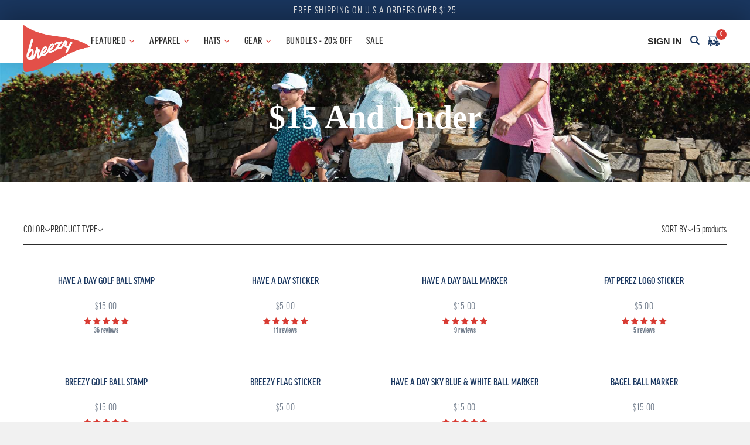

--- FILE ---
content_type: text/html; charset=utf-8
request_url: https://breezygolf.com/collections/gifts-under-15
body_size: 101548
content:
<!doctype html>

<!--[if lt IE 7 ]> <html class="ie ie6" lang="en"> <![endif]-->
<!--[if IE 7 ]> <html class="ie ie7" lang="en"> <![endif]-->
<!--[if IE 8 ]> <html class="ie ie8" lang="en"> <![endif]-->
<!--[if IE 9 ]> <html class="ie ie9" lang="en"> <![endif]-->
<!-- [if (gte IE 10)|!(IE)]><! -->
<html class="no-js" lang="en">
	<!-- <![endif] -->

	<head>
		<!-- Should be here -->
		
		<link rel="canonical" href="https://breezygolf.com/collections/gifts-under-15">
		
		<!-- General Meta -->
		<meta charset="utf-8">
		<!--
			Mobile IE allows us to activate ClearType technology for smoothing fonts for easy reading
		-->
		<!--[if IEMobile]> <meta http-equiv="cleartype" content="on"> <![endif]-->

      
    <!-- Let Shopify's default or app-injected tags appear -->
      <script>window.performance && window.performance.mark && window.performance.mark('shopify.content_for_header.start');</script><meta name="facebook-domain-verification" content="nd9pjd2ult4jl2vbm1fhjkmrgyin98">
<meta name="google-site-verification" content="-yff8qfBjGXLU3lFyANGcCgS-skQD__EsIYy-h79230">
<meta id="shopify-digital-wallet" name="shopify-digital-wallet" content="/26776076487/digital_wallets/dialog">
<meta name="shopify-checkout-api-token" content="2d0ca40e543c21017997ff32356af886">
<meta id="in-context-paypal-metadata" data-shop-id="26776076487" data-venmo-supported="true" data-environment="production" data-locale="en_US" data-paypal-v4="true" data-currency="USD">
<link rel="alternate" type="application/atom+xml" title="Feed" href="/collections/gifts-under-15.atom" />
<link rel="alternate" type="application/json+oembed" href="https://breezygolf.com/collections/gifts-under-15.oembed">
<script async="async" src="/checkouts/internal/preloads.js?locale=en-US"></script>
<link rel="preconnect" href="https://shop.app" crossorigin="anonymous">
<script async="async" src="https://shop.app/checkouts/internal/preloads.js?locale=en-US&shop_id=26776076487" crossorigin="anonymous"></script>
<script id="apple-pay-shop-capabilities" type="application/json">{"shopId":26776076487,"countryCode":"US","currencyCode":"USD","merchantCapabilities":["supports3DS"],"merchantId":"gid:\/\/shopify\/Shop\/26776076487","merchantName":"Breezy Golf","requiredBillingContactFields":["postalAddress","email","phone"],"requiredShippingContactFields":["postalAddress","email","phone"],"shippingType":"shipping","supportedNetworks":["visa","masterCard","amex","discover","elo","jcb"],"total":{"type":"pending","label":"Breezy Golf","amount":"1.00"},"shopifyPaymentsEnabled":true,"supportsSubscriptions":true}</script>
<script id="shopify-features" type="application/json">{"accessToken":"2d0ca40e543c21017997ff32356af886","betas":["rich-media-storefront-analytics"],"domain":"breezygolf.com","predictiveSearch":true,"shopId":26776076487,"locale":"en"}</script>
<script>var Shopify = Shopify || {};
Shopify.shop = "golfers-doing-things.myshopify.com";
Shopify.locale = "en";
Shopify.currency = {"active":"USD","rate":"1.0"};
Shopify.country = "US";
Shopify.theme = {"name":"Spring 2025","id":142744813767,"schema_name":"Breezy Golf","schema_version":"2.0.0","theme_store_id":null,"role":"main"};
Shopify.theme.handle = "null";
Shopify.theme.style = {"id":null,"handle":null};
Shopify.cdnHost = "breezygolf.com/cdn";
Shopify.routes = Shopify.routes || {};
Shopify.routes.root = "/";</script>
<script type="module">!function(o){(o.Shopify=o.Shopify||{}).modules=!0}(window);</script>
<script>!function(o){function n(){var o=[];function n(){o.push(Array.prototype.slice.apply(arguments))}return n.q=o,n}var t=o.Shopify=o.Shopify||{};t.loadFeatures=n(),t.autoloadFeatures=n()}(window);</script>
<script>
  window.ShopifyPay = window.ShopifyPay || {};
  window.ShopifyPay.apiHost = "shop.app\/pay";
  window.ShopifyPay.redirectState = null;
</script>
<script id="shop-js-analytics" type="application/json">{"pageType":"collection"}</script>
<script defer="defer" async type="module" src="//breezygolf.com/cdn/shopifycloud/shop-js/modules/v2/client.init-shop-cart-sync_BdyHc3Nr.en.esm.js"></script>
<script defer="defer" async type="module" src="//breezygolf.com/cdn/shopifycloud/shop-js/modules/v2/chunk.common_Daul8nwZ.esm.js"></script>
<script type="module">
  await import("//breezygolf.com/cdn/shopifycloud/shop-js/modules/v2/client.init-shop-cart-sync_BdyHc3Nr.en.esm.js");
await import("//breezygolf.com/cdn/shopifycloud/shop-js/modules/v2/chunk.common_Daul8nwZ.esm.js");

  window.Shopify.SignInWithShop?.initShopCartSync?.({"fedCMEnabled":true,"windoidEnabled":true});

</script>
<script>
  window.Shopify = window.Shopify || {};
  if (!window.Shopify.featureAssets) window.Shopify.featureAssets = {};
  window.Shopify.featureAssets['shop-js'] = {"shop-cart-sync":["modules/v2/client.shop-cart-sync_QYOiDySF.en.esm.js","modules/v2/chunk.common_Daul8nwZ.esm.js"],"init-fed-cm":["modules/v2/client.init-fed-cm_DchLp9rc.en.esm.js","modules/v2/chunk.common_Daul8nwZ.esm.js"],"shop-button":["modules/v2/client.shop-button_OV7bAJc5.en.esm.js","modules/v2/chunk.common_Daul8nwZ.esm.js"],"init-windoid":["modules/v2/client.init-windoid_DwxFKQ8e.en.esm.js","modules/v2/chunk.common_Daul8nwZ.esm.js"],"shop-cash-offers":["modules/v2/client.shop-cash-offers_DWtL6Bq3.en.esm.js","modules/v2/chunk.common_Daul8nwZ.esm.js","modules/v2/chunk.modal_CQq8HTM6.esm.js"],"shop-toast-manager":["modules/v2/client.shop-toast-manager_CX9r1SjA.en.esm.js","modules/v2/chunk.common_Daul8nwZ.esm.js"],"init-shop-email-lookup-coordinator":["modules/v2/client.init-shop-email-lookup-coordinator_UhKnw74l.en.esm.js","modules/v2/chunk.common_Daul8nwZ.esm.js"],"pay-button":["modules/v2/client.pay-button_DzxNnLDY.en.esm.js","modules/v2/chunk.common_Daul8nwZ.esm.js"],"avatar":["modules/v2/client.avatar_BTnouDA3.en.esm.js"],"init-shop-cart-sync":["modules/v2/client.init-shop-cart-sync_BdyHc3Nr.en.esm.js","modules/v2/chunk.common_Daul8nwZ.esm.js"],"shop-login-button":["modules/v2/client.shop-login-button_D8B466_1.en.esm.js","modules/v2/chunk.common_Daul8nwZ.esm.js","modules/v2/chunk.modal_CQq8HTM6.esm.js"],"init-customer-accounts-sign-up":["modules/v2/client.init-customer-accounts-sign-up_C8fpPm4i.en.esm.js","modules/v2/client.shop-login-button_D8B466_1.en.esm.js","modules/v2/chunk.common_Daul8nwZ.esm.js","modules/v2/chunk.modal_CQq8HTM6.esm.js"],"init-shop-for-new-customer-accounts":["modules/v2/client.init-shop-for-new-customer-accounts_CVTO0Ztu.en.esm.js","modules/v2/client.shop-login-button_D8B466_1.en.esm.js","modules/v2/chunk.common_Daul8nwZ.esm.js","modules/v2/chunk.modal_CQq8HTM6.esm.js"],"init-customer-accounts":["modules/v2/client.init-customer-accounts_dRgKMfrE.en.esm.js","modules/v2/client.shop-login-button_D8B466_1.en.esm.js","modules/v2/chunk.common_Daul8nwZ.esm.js","modules/v2/chunk.modal_CQq8HTM6.esm.js"],"shop-follow-button":["modules/v2/client.shop-follow-button_CkZpjEct.en.esm.js","modules/v2/chunk.common_Daul8nwZ.esm.js","modules/v2/chunk.modal_CQq8HTM6.esm.js"],"lead-capture":["modules/v2/client.lead-capture_BntHBhfp.en.esm.js","modules/v2/chunk.common_Daul8nwZ.esm.js","modules/v2/chunk.modal_CQq8HTM6.esm.js"],"checkout-modal":["modules/v2/client.checkout-modal_CfxcYbTm.en.esm.js","modules/v2/chunk.common_Daul8nwZ.esm.js","modules/v2/chunk.modal_CQq8HTM6.esm.js"],"shop-login":["modules/v2/client.shop-login_Da4GZ2H6.en.esm.js","modules/v2/chunk.common_Daul8nwZ.esm.js","modules/v2/chunk.modal_CQq8HTM6.esm.js"],"payment-terms":["modules/v2/client.payment-terms_MV4M3zvL.en.esm.js","modules/v2/chunk.common_Daul8nwZ.esm.js","modules/v2/chunk.modal_CQq8HTM6.esm.js"]};
</script>
<script>(function() {
  var isLoaded = false;
  function asyncLoad() {
    if (isLoaded) return;
    isLoaded = true;
    var urls = ["https:\/\/rio.pwztag.com\/rio.js?shop=golfers-doing-things.myshopify.com","https:\/\/cdn-bundler.nice-team.net\/app\/js\/bundler.js?shop=golfers-doing-things.myshopify.com","https:\/\/api.fastbundle.co\/scripts\/src.js?shop=golfers-doing-things.myshopify.com","https:\/\/dr4qe3ddw9y32.cloudfront.net\/awin-shopify-integration-code.js?aid=100751\u0026v=shopifyApp_4.6.1\u0026ts=1724343340787\u0026shop=golfers-doing-things.myshopify.com","https:\/\/cdn.attn.tv\/breezygolf\/dtag.js?shop=golfers-doing-things.myshopify.com","https:\/\/evey-files.s3.amazonaws.com\/js\/online_store.js?shop=golfers-doing-things.myshopify.com","https:\/\/api.socialsnowball.io\/js\/referral.js?shop=golfers-doing-things.myshopify.com","https:\/\/shopify-extension.getredo.com\/main.js?widget_id=078ylttv9l8j4hp\u0026shop=golfers-doing-things.myshopify.com"];
    for (var i = 0; i < urls.length; i++) {
      var s = document.createElement('script');
      s.type = 'text/javascript';
      s.async = true;
      s.src = urls[i];
      var x = document.getElementsByTagName('script')[0];
      x.parentNode.insertBefore(s, x);
    }
  };
  if(window.attachEvent) {
    window.attachEvent('onload', asyncLoad);
  } else {
    window.addEventListener('load', asyncLoad, false);
  }
})();</script>
<script id="__st">var __st={"a":26776076487,"offset":-18000,"reqid":"157ff76a-0bb2-4dc1-b440-c61c824f2762-1769026927","pageurl":"breezygolf.com\/collections\/gifts-under-15","u":"a30c618a8f89","p":"collection","rtyp":"collection","rid":297415377095};</script>
<script>window.ShopifyPaypalV4VisibilityTracking = true;</script>
<script id="captcha-bootstrap">!function(){'use strict';const t='contact',e='account',n='new_comment',o=[[t,t],['blogs',n],['comments',n],[t,'customer']],c=[[e,'customer_login'],[e,'guest_login'],[e,'recover_customer_password'],[e,'create_customer']],r=t=>t.map((([t,e])=>`form[action*='/${t}']:not([data-nocaptcha='true']) input[name='form_type'][value='${e}']`)).join(','),a=t=>()=>t?[...document.querySelectorAll(t)].map((t=>t.form)):[];function s(){const t=[...o],e=r(t);return a(e)}const i='password',u='form_key',d=['recaptcha-v3-token','g-recaptcha-response','h-captcha-response',i],f=()=>{try{return window.sessionStorage}catch{return}},m='__shopify_v',_=t=>t.elements[u];function p(t,e,n=!1){try{const o=window.sessionStorage,c=JSON.parse(o.getItem(e)),{data:r}=function(t){const{data:e,action:n}=t;return t[m]||n?{data:e,action:n}:{data:t,action:n}}(c);for(const[e,n]of Object.entries(r))t.elements[e]&&(t.elements[e].value=n);n&&o.removeItem(e)}catch(o){console.error('form repopulation failed',{error:o})}}const l='form_type',E='cptcha';function T(t){t.dataset[E]=!0}const w=window,h=w.document,L='Shopify',v='ce_forms',y='captcha';let A=!1;((t,e)=>{const n=(g='f06e6c50-85a8-45c8-87d0-21a2b65856fe',I='https://cdn.shopify.com/shopifycloud/storefront-forms-hcaptcha/ce_storefront_forms_captcha_hcaptcha.v1.5.2.iife.js',D={infoText:'Protected by hCaptcha',privacyText:'Privacy',termsText:'Terms'},(t,e,n)=>{const o=w[L][v],c=o.bindForm;if(c)return c(t,g,e,D).then(n);var r;o.q.push([[t,g,e,D],n]),r=I,A||(h.body.append(Object.assign(h.createElement('script'),{id:'captcha-provider',async:!0,src:r})),A=!0)});var g,I,D;w[L]=w[L]||{},w[L][v]=w[L][v]||{},w[L][v].q=[],w[L][y]=w[L][y]||{},w[L][y].protect=function(t,e){n(t,void 0,e),T(t)},Object.freeze(w[L][y]),function(t,e,n,w,h,L){const[v,y,A,g]=function(t,e,n){const i=e?o:[],u=t?c:[],d=[...i,...u],f=r(d),m=r(i),_=r(d.filter((([t,e])=>n.includes(e))));return[a(f),a(m),a(_),s()]}(w,h,L),I=t=>{const e=t.target;return e instanceof HTMLFormElement?e:e&&e.form},D=t=>v().includes(t);t.addEventListener('submit',(t=>{const e=I(t);if(!e)return;const n=D(e)&&!e.dataset.hcaptchaBound&&!e.dataset.recaptchaBound,o=_(e),c=g().includes(e)&&(!o||!o.value);(n||c)&&t.preventDefault(),c&&!n&&(function(t){try{if(!f())return;!function(t){const e=f();if(!e)return;const n=_(t);if(!n)return;const o=n.value;o&&e.removeItem(o)}(t);const e=Array.from(Array(32),(()=>Math.random().toString(36)[2])).join('');!function(t,e){_(t)||t.append(Object.assign(document.createElement('input'),{type:'hidden',name:u})),t.elements[u].value=e}(t,e),function(t,e){const n=f();if(!n)return;const o=[...t.querySelectorAll(`input[type='${i}']`)].map((({name:t})=>t)),c=[...d,...o],r={};for(const[a,s]of new FormData(t).entries())c.includes(a)||(r[a]=s);n.setItem(e,JSON.stringify({[m]:1,action:t.action,data:r}))}(t,e)}catch(e){console.error('failed to persist form',e)}}(e),e.submit())}));const S=(t,e)=>{t&&!t.dataset[E]&&(n(t,e.some((e=>e===t))),T(t))};for(const o of['focusin','change'])t.addEventListener(o,(t=>{const e=I(t);D(e)&&S(e,y())}));const B=e.get('form_key'),M=e.get(l),P=B&&M;t.addEventListener('DOMContentLoaded',(()=>{const t=y();if(P)for(const e of t)e.elements[l].value===M&&p(e,B);[...new Set([...A(),...v().filter((t=>'true'===t.dataset.shopifyCaptcha))])].forEach((e=>S(e,t)))}))}(h,new URLSearchParams(w.location.search),n,t,e,['guest_login'])})(!0,!0)}();</script>
<script integrity="sha256-4kQ18oKyAcykRKYeNunJcIwy7WH5gtpwJnB7kiuLZ1E=" data-source-attribution="shopify.loadfeatures" defer="defer" src="//breezygolf.com/cdn/shopifycloud/storefront/assets/storefront/load_feature-a0a9edcb.js" crossorigin="anonymous"></script>
<script crossorigin="anonymous" defer="defer" src="//breezygolf.com/cdn/shopifycloud/storefront/assets/shopify_pay/storefront-65b4c6d7.js?v=20250812"></script>
<script data-source-attribution="shopify.dynamic_checkout.dynamic.init">var Shopify=Shopify||{};Shopify.PaymentButton=Shopify.PaymentButton||{isStorefrontPortableWallets:!0,init:function(){window.Shopify.PaymentButton.init=function(){};var t=document.createElement("script");t.src="https://breezygolf.com/cdn/shopifycloud/portable-wallets/latest/portable-wallets.en.js",t.type="module",document.head.appendChild(t)}};
</script>
<script data-source-attribution="shopify.dynamic_checkout.buyer_consent">
  function portableWalletsHideBuyerConsent(e){var t=document.getElementById("shopify-buyer-consent"),n=document.getElementById("shopify-subscription-policy-button");t&&n&&(t.classList.add("hidden"),t.setAttribute("aria-hidden","true"),n.removeEventListener("click",e))}function portableWalletsShowBuyerConsent(e){var t=document.getElementById("shopify-buyer-consent"),n=document.getElementById("shopify-subscription-policy-button");t&&n&&(t.classList.remove("hidden"),t.removeAttribute("aria-hidden"),n.addEventListener("click",e))}window.Shopify?.PaymentButton&&(window.Shopify.PaymentButton.hideBuyerConsent=portableWalletsHideBuyerConsent,window.Shopify.PaymentButton.showBuyerConsent=portableWalletsShowBuyerConsent);
</script>
<script>
  function portableWalletsCleanup(e){e&&e.src&&console.error("Failed to load portable wallets script "+e.src);var t=document.querySelectorAll("shopify-accelerated-checkout .shopify-payment-button__skeleton, shopify-accelerated-checkout-cart .wallet-cart-button__skeleton"),e=document.getElementById("shopify-buyer-consent");for(let e=0;e<t.length;e++)t[e].remove();e&&e.remove()}function portableWalletsNotLoadedAsModule(e){e instanceof ErrorEvent&&"string"==typeof e.message&&e.message.includes("import.meta")&&"string"==typeof e.filename&&e.filename.includes("portable-wallets")&&(window.removeEventListener("error",portableWalletsNotLoadedAsModule),window.Shopify.PaymentButton.failedToLoad=e,"loading"===document.readyState?document.addEventListener("DOMContentLoaded",window.Shopify.PaymentButton.init):window.Shopify.PaymentButton.init())}window.addEventListener("error",portableWalletsNotLoadedAsModule);
</script>

<script type="module" src="https://breezygolf.com/cdn/shopifycloud/portable-wallets/latest/portable-wallets.en.js" onError="portableWalletsCleanup(this)" crossorigin="anonymous"></script>
<script nomodule>
  document.addEventListener("DOMContentLoaded", portableWalletsCleanup);
</script>

<link id="shopify-accelerated-checkout-styles" rel="stylesheet" media="screen" href="https://breezygolf.com/cdn/shopifycloud/portable-wallets/latest/accelerated-checkout-backwards-compat.css" crossorigin="anonymous">
<style id="shopify-accelerated-checkout-cart">
        #shopify-buyer-consent {
  margin-top: 1em;
  display: inline-block;
  width: 100%;
}

#shopify-buyer-consent.hidden {
  display: none;
}

#shopify-subscription-policy-button {
  background: none;
  border: none;
  padding: 0;
  text-decoration: underline;
  font-size: inherit;
  cursor: pointer;
}

#shopify-subscription-policy-button::before {
  box-shadow: none;
}

      </style>

<script>window.performance && window.performance.mark && window.performance.mark('shopify.content_for_header.end');</script>
	  <!-- End Shopify's default or app-injected tags appear --> 

	  

		<!-- Mobile Specific Metas! -->
		<meta name="HandheldFriendly" content="True">
		<meta name="MobileOptimized" content="320">
		<meta name="viewport" content="width=device-width,initial-scale=1">
		<meta name="theme-color" content="#ffffff">

		<!-- SEO - Title -->
		
		<title>
			
				$15 And Under | Golf Gift Ideas for Men | Breezy Golf
				
			
		</title>

		<!-- SEO - Description --><meta
				name="description"
				content="Shop affordable golf gifts for under $15 at Breezy Golf, perfect for surprises, stocking stuffers, or quick wins for any golfer.
                    
                    
"
			>
		


      <!--SEO robots meta tag -->

        

        

      

		<!-- Social Media -->
		

<meta name="author" content="Breezy Golf">
<meta property="og:url" content="https://breezygolf.com/collections/gifts-under-15">
<meta property="og:site_name" content="Breezy Golf">


	<meta property="og:type" content="product.group">
	<meta property="og:title" content="$15 And Under">
	
		
		<meta property="og:image" content="http://breezygolf.com/cdn/shop/files/Have-a-Day-BallStamp-Blue-677935_ae0eb01f-5440-4d32-a86f-f4235ff99d0b_600x.webp?v=1762868681">
		<meta property="og:image:secure_url" content="https://breezygolf.com/cdn/shop/files/Have-a-Day-BallStamp-Blue-677935_ae0eb01f-5440-4d32-a86f-f4235ff99d0b_600x.webp?v=1762868681">
	


	<meta property="og:description" content="Shop affordable golf gifts for under $15 at Breezy Golf, perfect for surprises, stocking stuffers, or quick wins for any golfer.">




<meta name="twitter:card" content="summary">



		<!-- Favicon -->
		
			<link
				rel="shortcut icon"
				type="image/x-icon"
				href="//breezygolf.com/cdn/shop/files/breezy-new-logo-red_410x_6866537c-8d93-441b-98f6-b3f5c9262cf3_32x32.png?v=1752240564"
			>
		

		<!-- Navigation Meta -->
		
		

		<!-- Adobe Fonts -->

			<!-- Normal stylesheet load -->

			  <!-- Preconnect to Typekit domains to reduce DNS/TLS latency -->
				<link rel="preconnect" href="https://use.typekit.net" crossorigin>
				<link rel="preconnect" href="https://p.typekit.net" crossorigin>
				<!-- Preload the stylesheet (optional) -->
				<link rel="preload" href="https://use.typekit.net/cvz4cuf.css" as="style" crossorigin>
				<!-- Load the CSS non-blocking (e.g. media=print trick) -->
				<link rel="stylesheet" href="https://use.typekit.net/cvz4cuf.css" media="print" onload="this.media='all'">
				<noscript>
					<link rel="stylesheet" href="https://use.typekit.net/cvz4cuf.css">
				</noscript>


		

		<!-- Google tag (gtag.js) 
		<script
			async
			src="https://www.googletagmanager.com/gtag/js?id=G-F73SFXCHSF"
		></script>
		<script>
			window.dataLayer = window.dataLayer || [];
			function gtag() {
				dataLayer.push(arguments);
			}
			gtag('js', new Date());
			gtag('config', 'G-F73SFXCHSF');
			gtag('config', 'G-F73SFXCHSF'); // m3
		</script>
      -->

		<!-- Facebook Pixel Code -->
		<script>
			!(function (f, b, e, v, n, t, s) {
				if (f.fbq) return;

				n = f.fbq = function () {
					n.callMethod
						? n.callMethod.apply(n, arguments)
						: n.queue.push(arguments);
				};
				if (!f._fbq) f._fbq = n;

				n.push = n;
				n.loaded = !0;
				n.version = '2.0';
				n.queue = [];
				t = b.createElement(e);
				t.async = !0;
				t.src = v;
				s = b.getElementsByTagName(e)[0];
				s.parentNode.insertBefore(t, s);
			})(
				window,
				document,
				'script',
				'https://connect.facebook.net/en_US/fbevents.js'
			);
			fbq('init', '555201692389375');
			fbq('track', 'PageView');
		</script>
		<!-- End Facebook Pixel Code -->

		<!-- Hotjar Tracking Code for Breezy Golf -->
		<script>
			(function (h, o, t, j, a, r) {
				h.hj =
					h.hj ||
					function () {
						(h.hj.q = h.hj.q || []).push(arguments);
					};
				h._hjSettings = {
					hjid: 3658595,
					hjsv: 6,
				};
				a = o.getElementsByTagName('head')[0];
				r = o.createElement('script');
				r.async = 1;
				r.src = t + h._hjSettings.hjid + j + h._hjSettings.hjsv;
				a.appendChild(r);
			})(window, document, 'https://static.hotjar.com/c/hotjar-', '.js?sv=');
		</script>

		<!-- Styles | Base -->
		<link
			href="//breezygolf.com/cdn/shop/t/59/assets/styles.scss.css?v=86771060850647112231760629114"
			rel="stylesheet"
			type="text/css"
			media="all"
		>
		<link
			href="//breezygolf.com/cdn/shop/t/59/assets/base.css?v=4978515522776577321767364858"
			rel="stylesheet"
			type="text/css"
			media="all"
		>
		<link href="//breezygolf.com/cdn/shop/t/59/assets/preload.min.css?v=161983521728884246721741051519" as="style" rel="preload">

		<link href="//breezygolf.com/cdn/shop/t/59/assets/preload.min.css?v=161983521728884246721741051519" rel="stylesheet" type="text/css" media="all" />
		<link href="//breezygolf.com/cdn/shop/t/59/assets/main.min.css?v=110183962467847827251741051519" rel="stylesheet" type="text/css" media="all" />

		

		<!-- Styles | Home -->
		

		<!-- Styles | Product -->
		

		<!-- Styles | Collection -->
		
			<link
				href="//breezygolf.com/cdn/shop/t/59/assets/collection.css?v=86218347400532788871741051519"
				rel="stylesheet"
				type="text/css"
				media="all"
			>
		

		<!-- Styles | Event Theme -->
		
		

		<!-- Header Scripts | Base -->
		<script src="//breezygolf.com/cdn/shop/t/59/assets/swiper.min.js?v=153060989728596534311741051519" defer="defer"></script>
		<script src="https://code.jquery.com/jquery-3.3.1.min.js"></script>
		<script src="https://code.jquery.com/jquery-migrate-1.4.1.min.js"></script>
		<script
			src="https://unpkg.com/@dotlottie/player-component@latest/dist/dotlottie-player.mjs"
			type="module"
			defer="defer"
		></script>

		<!-- Header Scripts | Customer -->
		

		<!-- Header Scripts | Events -->
		

		<!-- Internet Explorer -->
		<!--[if lte IE 8]>
			<link href="//breezygolf.com/cdn/shop/t/59/assets/ie.css?v=1024305471161636101741051519" rel="stylesheet" type="text/css" media="all" />
			<script src="//breezygolf.com/cdn/shop/t/59/assets/skrollr.ie.js?v=116292453382836155221741051519" type="text/javascript"></script>
		<![endif]-->

		<!-- Judge.me -->
		
<!-- Start of Judge.me Core -->
<link rel="dns-prefetch" href="https://cdn.judge.me/">
<script data-cfasync='false' class='jdgm-settings-script'>window.jdgmSettings={"pagination":5,"disable_web_reviews":true,"badge_no_review_text":"No reviews","badge_n_reviews_text":"{{ n }} review/reviews","hide_badge_preview_if_no_reviews":true,"badge_hide_text":false,"enforce_center_preview_badge":false,"widget_title":"Customer Reviews","widget_open_form_text":"Write a review","widget_close_form_text":"Cancel review","widget_refresh_page_text":"Refresh page","widget_summary_text":"Based on {{ number_of_reviews }} review/reviews","widget_no_review_text":"Be the first to write a review","widget_name_field_text":"Display name","widget_verified_name_field_text":"Verified Name (public)","widget_name_placeholder_text":"Display name","widget_required_field_error_text":"This field is required.","widget_email_field_text":"Email address","widget_verified_email_field_text":"Verified Email (private, can not be edited)","widget_email_placeholder_text":"Your email address","widget_email_field_error_text":"Please enter a valid email address.","widget_rating_field_text":"Rating","widget_review_title_field_text":"Review Title","widget_review_title_placeholder_text":"Give your review a title","widget_review_body_field_text":"Review content","widget_review_body_placeholder_text":"Start writing here...","widget_pictures_field_text":"Picture/Video (optional)","widget_submit_review_text":"Submit Review","widget_submit_verified_review_text":"Submit Verified Review","widget_submit_success_msg_with_auto_publish":"Thank you! Please refresh the page in a few moments to see your review. You can remove or edit your review by logging into \u003ca href='https://judge.me/login' target='_blank' rel='nofollow noopener'\u003eJudge.me\u003c/a\u003e","widget_submit_success_msg_no_auto_publish":"Thank you! Your review will be published as soon as it is approved by the shop admin. You can remove or edit your review by logging into \u003ca href='https://judge.me/login' target='_blank' rel='nofollow noopener'\u003eJudge.me\u003c/a\u003e","widget_show_default_reviews_out_of_total_text":"Showing {{ n_reviews_shown }} out of {{ n_reviews }} reviews.","widget_show_all_link_text":"Show all","widget_show_less_link_text":"Show less","widget_author_said_text":"{{ reviewer_name }} said:","widget_days_text":"{{ n }} days ago","widget_weeks_text":"{{ n }} week/weeks ago","widget_months_text":"{{ n }} month/months ago","widget_years_text":"{{ n }} year/years ago","widget_yesterday_text":"Yesterday","widget_today_text":"Today","widget_replied_text":"\u003e\u003e {{ shop_name }} replied:","widget_read_more_text":"Read more","widget_reviewer_name_as_initial":"","widget_rating_filter_color":"","widget_rating_filter_see_all_text":"See all reviews","widget_sorting_most_recent_text":"Most Recent","widget_sorting_highest_rating_text":"Highest Rating","widget_sorting_lowest_rating_text":"Lowest Rating","widget_sorting_with_pictures_text":"Only Pictures","widget_sorting_most_helpful_text":"Most Helpful","widget_open_question_form_text":"Ask a question","widget_reviews_subtab_text":"Reviews","widget_questions_subtab_text":"Questions","widget_question_label_text":"Question","widget_answer_label_text":"Answer","widget_question_placeholder_text":"Write your question here","widget_submit_question_text":"Submit Question","widget_question_submit_success_text":"Thank you for your question! We will notify you once it gets answered.","verified_badge_text":"Verified","verified_badge_bg_color":"","verified_badge_text_color":"","verified_badge_placement":"left-of-reviewer-name","widget_review_max_height":"","widget_hide_border":false,"widget_social_share":false,"widget_thumb":false,"widget_review_location_show":false,"widget_location_format":"country_iso_code","all_reviews_include_out_of_store_products":true,"all_reviews_out_of_store_text":"(out of store)","all_reviews_pagination":100,"all_reviews_product_name_prefix_text":"about","enable_review_pictures":true,"enable_question_anwser":false,"widget_theme":"","review_date_format":"mm/dd/yyyy","default_sort_method":"most-recent","widget_product_reviews_subtab_text":"Product Reviews","widget_shop_reviews_subtab_text":"Shop Reviews","widget_other_products_reviews_text":"Reviews for other products","widget_store_reviews_subtab_text":"Store reviews","widget_no_store_reviews_text":"This store hasn't received any reviews yet","widget_web_restriction_product_reviews_text":"This product hasn't received any reviews yet","widget_no_items_text":"No items found","widget_show_more_text":"Show more","widget_write_a_store_review_text":"Write a Store Review","widget_other_languages_heading":"Reviews in Other Languages","widget_translate_review_text":"Translate review to {{ language }}","widget_translating_review_text":"Translating...","widget_show_original_translation_text":"Show original ({{ language }})","widget_translate_review_failed_text":"Review couldn't be translated.","widget_translate_review_retry_text":"Retry","widget_translate_review_try_again_later_text":"Try again later","show_product_url_for_grouped_product":false,"widget_sorting_pictures_first_text":"Pictures First","show_pictures_on_all_rev_page_mobile":false,"show_pictures_on_all_rev_page_desktop":false,"floating_tab_hide_mobile_install_preference":false,"floating_tab_button_name":"★ Reviews","floating_tab_title":"Let customers speak for us","floating_tab_button_color":"","floating_tab_button_background_color":"","floating_tab_url":"","floating_tab_url_enabled":false,"floating_tab_tab_style":"text","all_reviews_text_badge_text":"Customers rate us {{ shop.metafields.judgeme.all_reviews_rating | round: 1 }}/5 based on {{ shop.metafields.judgeme.all_reviews_count }} reviews.","all_reviews_text_badge_text_branded_style":"{{ shop.metafields.judgeme.all_reviews_rating | round: 1 }} out of 5 stars based on {{ shop.metafields.judgeme.all_reviews_count }} reviews","is_all_reviews_text_badge_a_link":false,"show_stars_for_all_reviews_text_badge":false,"all_reviews_text_badge_url":"","all_reviews_text_style":"text","all_reviews_text_color_style":"judgeme_brand_color","all_reviews_text_color":"#108474","all_reviews_text_show_jm_brand":true,"featured_carousel_show_header":true,"featured_carousel_title":"Let customers speak for us","testimonials_carousel_title":"Customers are saying","videos_carousel_title":"Real customer stories","cards_carousel_title":"Customers are saying","featured_carousel_count_text":"from {{ n }} reviews","featured_carousel_add_link_to_all_reviews_page":false,"featured_carousel_url":"","featured_carousel_show_images":true,"featured_carousel_autoslide_interval":5,"featured_carousel_arrows_on_the_sides":false,"featured_carousel_height":250,"featured_carousel_width":80,"featured_carousel_image_size":0,"featured_carousel_image_height":250,"featured_carousel_arrow_color":"#eeeeee","verified_count_badge_style":"vintage","verified_count_badge_orientation":"horizontal","verified_count_badge_color_style":"judgeme_brand_color","verified_count_badge_color":"#108474","is_verified_count_badge_a_link":false,"verified_count_badge_url":"","verified_count_badge_show_jm_brand":true,"widget_rating_preset_default":5,"widget_first_sub_tab":"product-reviews","widget_show_histogram":true,"widget_histogram_use_custom_color":false,"widget_pagination_use_custom_color":false,"widget_star_use_custom_color":false,"widget_verified_badge_use_custom_color":false,"widget_write_review_use_custom_color":false,"picture_reminder_submit_button":"Upload Pictures","enable_review_videos":false,"mute_video_by_default":false,"widget_sorting_videos_first_text":"Videos First","widget_review_pending_text":"Pending","featured_carousel_items_for_large_screen":3,"social_share_options_order":"Facebook,Twitter","remove_microdata_snippet":false,"disable_json_ld":false,"enable_json_ld_products":false,"preview_badge_show_question_text":false,"preview_badge_no_question_text":"No questions","preview_badge_n_question_text":"{{ number_of_questions }} question/questions","qa_badge_show_icon":false,"qa_badge_position":"same-row","remove_judgeme_branding":false,"widget_add_search_bar":false,"widget_search_bar_placeholder":"Search","widget_sorting_verified_only_text":"Verified only","featured_carousel_theme":"default","featured_carousel_show_rating":true,"featured_carousel_show_title":true,"featured_carousel_show_body":true,"featured_carousel_show_date":false,"featured_carousel_show_reviewer":true,"featured_carousel_show_product":false,"featured_carousel_header_background_color":"#108474","featured_carousel_header_text_color":"#ffffff","featured_carousel_name_product_separator":"reviewed","featured_carousel_full_star_background":"#108474","featured_carousel_empty_star_background":"#dadada","featured_carousel_vertical_theme_background":"#f9fafb","featured_carousel_verified_badge_enable":false,"featured_carousel_verified_badge_color":"#108474","featured_carousel_border_style":"round","featured_carousel_review_line_length_limit":3,"featured_carousel_more_reviews_button_text":"Read more reviews","featured_carousel_view_product_button_text":"View product","all_reviews_page_load_reviews_on":"scroll","all_reviews_page_load_more_text":"Load More Reviews","disable_fb_tab_reviews":false,"enable_ajax_cdn_cache":false,"widget_public_name_text":"displayed publicly like","default_reviewer_name":"John Smith","default_reviewer_name_has_non_latin":true,"widget_reviewer_anonymous":"Anonymous","medals_widget_title":"Judge.me Review Medals","medals_widget_background_color":"#f9fafb","medals_widget_position":"footer_all_pages","medals_widget_border_color":"#f9fafb","medals_widget_verified_text_position":"left","medals_widget_use_monochromatic_version":false,"medals_widget_elements_color":"#108474","show_reviewer_avatar":true,"widget_invalid_yt_video_url_error_text":"Not a YouTube video URL","widget_max_length_field_error_text":"Please enter no more than {0} characters.","widget_show_country_flag":false,"widget_show_collected_via_shop_app":true,"widget_verified_by_shop_badge_style":"light","widget_verified_by_shop_text":"Verified by Shop","widget_show_photo_gallery":false,"widget_load_with_code_splitting":true,"widget_ugc_install_preference":false,"widget_ugc_title":"Made by us, Shared by you","widget_ugc_subtitle":"Tag us to see your picture featured in our page","widget_ugc_arrows_color":"#ffffff","widget_ugc_primary_button_text":"Buy Now","widget_ugc_primary_button_background_color":"#108474","widget_ugc_primary_button_text_color":"#ffffff","widget_ugc_primary_button_border_width":"0","widget_ugc_primary_button_border_style":"none","widget_ugc_primary_button_border_color":"#108474","widget_ugc_primary_button_border_radius":"25","widget_ugc_secondary_button_text":"Load More","widget_ugc_secondary_button_background_color":"#ffffff","widget_ugc_secondary_button_text_color":"#108474","widget_ugc_secondary_button_border_width":"2","widget_ugc_secondary_button_border_style":"solid","widget_ugc_secondary_button_border_color":"#108474","widget_ugc_secondary_button_border_radius":"25","widget_ugc_reviews_button_text":"View Reviews","widget_ugc_reviews_button_background_color":"#ffffff","widget_ugc_reviews_button_text_color":"#108474","widget_ugc_reviews_button_border_width":"2","widget_ugc_reviews_button_border_style":"solid","widget_ugc_reviews_button_border_color":"#108474","widget_ugc_reviews_button_border_radius":"25","widget_ugc_reviews_button_link_to":"judgeme-reviews-page","widget_ugc_show_post_date":true,"widget_ugc_max_width":"800","widget_rating_metafield_value_type":true,"widget_primary_color":"#108474","widget_enable_secondary_color":false,"widget_secondary_color":"#edf5f5","widget_summary_average_rating_text":"{{ average_rating }} out of 5","widget_media_grid_title":"Customer photos \u0026 videos","widget_media_grid_see_more_text":"See more","widget_round_style":false,"widget_show_product_medals":true,"widget_verified_by_judgeme_text":"Verified by Judge.me","widget_show_store_medals":true,"widget_verified_by_judgeme_text_in_store_medals":"Verified by Judge.me","widget_media_field_exceed_quantity_message":"Sorry, we can only accept {{ max_media }} for one review.","widget_media_field_exceed_limit_message":"{{ file_name }} is too large, please select a {{ media_type }} less than {{ size_limit }}MB.","widget_review_submitted_text":"Review Submitted!","widget_question_submitted_text":"Question Submitted!","widget_close_form_text_question":"Cancel","widget_write_your_answer_here_text":"Write your answer here","widget_enabled_branded_link":true,"widget_show_collected_by_judgeme":true,"widget_reviewer_name_color":"","widget_write_review_text_color":"","widget_write_review_bg_color":"","widget_collected_by_judgeme_text":"collected by Judge.me","widget_pagination_type":"standard","widget_load_more_text":"Load More","widget_load_more_color":"#108474","widget_full_review_text":"Full Review","widget_read_more_reviews_text":"Read More Reviews","widget_read_questions_text":"Read Questions","widget_questions_and_answers_text":"Questions \u0026 Answers","widget_verified_by_text":"Verified by","widget_verified_text":"Verified","widget_number_of_reviews_text":"{{ number_of_reviews }} reviews","widget_back_button_text":"Back","widget_next_button_text":"Next","widget_custom_forms_filter_button":"Filters","custom_forms_style":"vertical","widget_show_review_information":false,"how_reviews_are_collected":"How reviews are collected?","widget_show_review_keywords":false,"widget_gdpr_statement":"How we use your data: We'll only contact you about the review you left, and only if necessary. By submitting your review, you agree to Judge.me's \u003ca href='https://judge.me/terms' target='_blank' rel='nofollow noopener'\u003eterms\u003c/a\u003e, \u003ca href='https://judge.me/privacy' target='_blank' rel='nofollow noopener'\u003eprivacy\u003c/a\u003e and \u003ca href='https://judge.me/content-policy' target='_blank' rel='nofollow noopener'\u003econtent\u003c/a\u003e policies.","widget_multilingual_sorting_enabled":false,"widget_translate_review_content_enabled":false,"widget_translate_review_content_method":"manual","popup_widget_review_selection":"automatically_with_pictures","popup_widget_round_border_style":true,"popup_widget_show_title":true,"popup_widget_show_body":true,"popup_widget_show_reviewer":false,"popup_widget_show_product":true,"popup_widget_show_pictures":true,"popup_widget_use_review_picture":true,"popup_widget_show_on_home_page":true,"popup_widget_show_on_product_page":true,"popup_widget_show_on_collection_page":true,"popup_widget_show_on_cart_page":true,"popup_widget_position":"bottom_left","popup_widget_first_review_delay":5,"popup_widget_duration":5,"popup_widget_interval":5,"popup_widget_review_count":5,"popup_widget_hide_on_mobile":true,"review_snippet_widget_round_border_style":true,"review_snippet_widget_card_color":"#FFFFFF","review_snippet_widget_slider_arrows_background_color":"#FFFFFF","review_snippet_widget_slider_arrows_color":"#000000","review_snippet_widget_star_color":"#108474","show_product_variant":false,"all_reviews_product_variant_label_text":"Variant: ","widget_show_verified_branding":false,"widget_ai_summary_title":"Customers say","widget_ai_summary_disclaimer":"AI-powered review summary based on recent customer reviews","widget_show_ai_summary":false,"widget_show_ai_summary_bg":false,"widget_show_review_title_input":true,"redirect_reviewers_invited_via_email":"review_widget","request_store_review_after_product_review":false,"request_review_other_products_in_order":false,"review_form_color_scheme":"default","review_form_corner_style":"square","review_form_star_color":{},"review_form_text_color":"#333333","review_form_background_color":"#ffffff","review_form_field_background_color":"#fafafa","review_form_button_color":{},"review_form_button_text_color":"#ffffff","review_form_modal_overlay_color":"#000000","review_content_screen_title_text":"How would you rate this product?","review_content_introduction_text":"We would love it if you would share a bit about your experience.","store_review_form_title_text":"How would you rate this store?","store_review_form_introduction_text":"We would love it if you would share a bit about your experience.","show_review_guidance_text":true,"one_star_review_guidance_text":"Poor","five_star_review_guidance_text":"Great","customer_information_screen_title_text":"About you","customer_information_introduction_text":"Please tell us more about you.","custom_questions_screen_title_text":"Your experience in more detail","custom_questions_introduction_text":"Here are a few questions to help us understand more about your experience.","review_submitted_screen_title_text":"Thanks for your review!","review_submitted_screen_thank_you_text":"We are processing it and it will appear on the store soon.","review_submitted_screen_email_verification_text":"Please confirm your email by clicking the link we just sent you. This helps us keep reviews authentic.","review_submitted_request_store_review_text":"Would you like to share your experience of shopping with us?","review_submitted_review_other_products_text":"Would you like to review these products?","store_review_screen_title_text":"Would you like to share your experience of shopping with us?","store_review_introduction_text":"We value your feedback and use it to improve. Please share any thoughts or suggestions you have.","reviewer_media_screen_title_picture_text":"Share a picture","reviewer_media_introduction_picture_text":"Upload a photo to support your review.","reviewer_media_screen_title_video_text":"Share a video","reviewer_media_introduction_video_text":"Upload a video to support your review.","reviewer_media_screen_title_picture_or_video_text":"Share a picture or video","reviewer_media_introduction_picture_or_video_text":"Upload a photo or video to support your review.","reviewer_media_youtube_url_text":"Paste your Youtube URL here","advanced_settings_next_step_button_text":"Next","advanced_settings_close_review_button_text":"Close","modal_write_review_flow":false,"write_review_flow_required_text":"Required","write_review_flow_privacy_message_text":"We respect your privacy.","write_review_flow_anonymous_text":"Post review as anonymous","write_review_flow_visibility_text":"This won't be visible to other customers.","write_review_flow_multiple_selection_help_text":"Select as many as you like","write_review_flow_single_selection_help_text":"Select one option","write_review_flow_required_field_error_text":"This field is required","write_review_flow_invalid_email_error_text":"Please enter a valid email address","write_review_flow_max_length_error_text":"Max. {{ max_length }} characters.","write_review_flow_media_upload_text":"\u003cb\u003eClick to upload\u003c/b\u003e or drag and drop","write_review_flow_gdpr_statement":"We'll only contact you about your review if necessary. By submitting your review, you agree to our \u003ca href='https://judge.me/terms' target='_blank' rel='nofollow noopener'\u003eterms and conditions\u003c/a\u003e and \u003ca href='https://judge.me/privacy' target='_blank' rel='nofollow noopener'\u003eprivacy policy\u003c/a\u003e.","rating_only_reviews_enabled":false,"show_negative_reviews_help_screen":false,"new_review_flow_help_screen_rating_threshold":3,"negative_review_resolution_screen_title_text":"Tell us more","negative_review_resolution_text":"Your experience matters to us. If there were issues with your purchase, we're here to help. Feel free to reach out to us, we'd love the opportunity to make things right.","negative_review_resolution_button_text":"Contact us","negative_review_resolution_proceed_with_review_text":"Leave a review","negative_review_resolution_subject":"Issue with purchase from {{ shop_name }}.{{ order_name }}","preview_badge_collection_page_install_status":false,"widget_review_custom_css":"","preview_badge_custom_css":"","preview_badge_stars_count":"5-stars","featured_carousel_custom_css":"","floating_tab_custom_css":"","all_reviews_widget_custom_css":"","medals_widget_custom_css":"","verified_badge_custom_css":"","all_reviews_text_custom_css":"","transparency_badges_collected_via_store_invite":false,"transparency_badges_from_another_provider":false,"transparency_badges_collected_from_store_visitor":false,"transparency_badges_collected_by_verified_review_provider":false,"transparency_badges_earned_reward":false,"transparency_badges_collected_via_store_invite_text":"Review collected via store invitation","transparency_badges_from_another_provider_text":"Review collected from another provider","transparency_badges_collected_from_store_visitor_text":"Review collected from a store visitor","transparency_badges_written_in_google_text":"Review written in Google","transparency_badges_written_in_etsy_text":"Review written in Etsy","transparency_badges_written_in_shop_app_text":"Review written in Shop App","transparency_badges_earned_reward_text":"Review earned a reward for future purchase","product_review_widget_per_page":10,"widget_store_review_label_text":"Review about the store","checkout_comment_extension_title_on_product_page":"Customer Comments","checkout_comment_extension_num_latest_comment_show":5,"checkout_comment_extension_format":"name_and_timestamp","checkout_comment_customer_name":"last_initial","checkout_comment_comment_notification":true,"preview_badge_collection_page_install_preference":false,"preview_badge_home_page_install_preference":false,"preview_badge_product_page_install_preference":false,"review_widget_install_preference":"","review_carousel_install_preference":false,"floating_reviews_tab_install_preference":"none","verified_reviews_count_badge_install_preference":false,"all_reviews_text_install_preference":false,"review_widget_best_location":true,"judgeme_medals_install_preference":false,"review_widget_revamp_enabled":false,"review_widget_qna_enabled":false,"review_widget_header_theme":"minimal","review_widget_widget_title_enabled":true,"review_widget_header_text_size":"medium","review_widget_header_text_weight":"regular","review_widget_average_rating_style":"compact","review_widget_bar_chart_enabled":true,"review_widget_bar_chart_type":"numbers","review_widget_bar_chart_style":"standard","review_widget_expanded_media_gallery_enabled":false,"review_widget_reviews_section_theme":"standard","review_widget_image_style":"thumbnails","review_widget_review_image_ratio":"square","review_widget_stars_size":"medium","review_widget_verified_badge":"standard_text","review_widget_review_title_text_size":"medium","review_widget_review_text_size":"medium","review_widget_review_text_length":"medium","review_widget_number_of_columns_desktop":3,"review_widget_carousel_transition_speed":5,"review_widget_custom_questions_answers_display":"always","review_widget_button_text_color":"#FFFFFF","review_widget_text_color":"#000000","review_widget_lighter_text_color":"#7B7B7B","review_widget_corner_styling":"soft","review_widget_review_word_singular":"review","review_widget_review_word_plural":"reviews","review_widget_voting_label":"Helpful?","review_widget_shop_reply_label":"Reply from {{ shop_name }}:","review_widget_filters_title":"Filters","qna_widget_question_word_singular":"Question","qna_widget_question_word_plural":"Questions","qna_widget_answer_reply_label":"Answer from {{ answerer_name }}:","qna_content_screen_title_text":"Ask a question about this product","qna_widget_question_required_field_error_text":"Please enter your question.","qna_widget_flow_gdpr_statement":"We'll only contact you about your question if necessary. By submitting your question, you agree to our \u003ca href='https://judge.me/terms' target='_blank' rel='nofollow noopener'\u003eterms and conditions\u003c/a\u003e and \u003ca href='https://judge.me/privacy' target='_blank' rel='nofollow noopener'\u003eprivacy policy\u003c/a\u003e.","qna_widget_question_submitted_text":"Thanks for your question!","qna_widget_close_form_text_question":"Close","qna_widget_question_submit_success_text":"We’ll notify you by email when your question is answered.","all_reviews_widget_v2025_enabled":false,"all_reviews_widget_v2025_header_theme":"default","all_reviews_widget_v2025_widget_title_enabled":true,"all_reviews_widget_v2025_header_text_size":"medium","all_reviews_widget_v2025_header_text_weight":"regular","all_reviews_widget_v2025_average_rating_style":"compact","all_reviews_widget_v2025_bar_chart_enabled":true,"all_reviews_widget_v2025_bar_chart_type":"numbers","all_reviews_widget_v2025_bar_chart_style":"standard","all_reviews_widget_v2025_expanded_media_gallery_enabled":false,"all_reviews_widget_v2025_show_store_medals":true,"all_reviews_widget_v2025_show_photo_gallery":true,"all_reviews_widget_v2025_show_review_keywords":false,"all_reviews_widget_v2025_show_ai_summary":false,"all_reviews_widget_v2025_show_ai_summary_bg":false,"all_reviews_widget_v2025_add_search_bar":false,"all_reviews_widget_v2025_default_sort_method":"most-recent","all_reviews_widget_v2025_reviews_per_page":10,"all_reviews_widget_v2025_reviews_section_theme":"default","all_reviews_widget_v2025_image_style":"thumbnails","all_reviews_widget_v2025_review_image_ratio":"square","all_reviews_widget_v2025_stars_size":"medium","all_reviews_widget_v2025_verified_badge":"bold_badge","all_reviews_widget_v2025_review_title_text_size":"medium","all_reviews_widget_v2025_review_text_size":"medium","all_reviews_widget_v2025_review_text_length":"medium","all_reviews_widget_v2025_number_of_columns_desktop":3,"all_reviews_widget_v2025_carousel_transition_speed":5,"all_reviews_widget_v2025_custom_questions_answers_display":"always","all_reviews_widget_v2025_show_product_variant":false,"all_reviews_widget_v2025_show_reviewer_avatar":true,"all_reviews_widget_v2025_reviewer_name_as_initial":"","all_reviews_widget_v2025_review_location_show":false,"all_reviews_widget_v2025_location_format":"","all_reviews_widget_v2025_show_country_flag":false,"all_reviews_widget_v2025_verified_by_shop_badge_style":"light","all_reviews_widget_v2025_social_share":false,"all_reviews_widget_v2025_social_share_options_order":"Facebook,Twitter,LinkedIn,Pinterest","all_reviews_widget_v2025_pagination_type":"standard","all_reviews_widget_v2025_button_text_color":"#FFFFFF","all_reviews_widget_v2025_text_color":"#000000","all_reviews_widget_v2025_lighter_text_color":"#7B7B7B","all_reviews_widget_v2025_corner_styling":"soft","all_reviews_widget_v2025_title":"Customer reviews","all_reviews_widget_v2025_ai_summary_title":"Customers say about this store","all_reviews_widget_v2025_no_review_text":"Be the first to write a review","platform":"shopify","branding_url":"https://app.judge.me/reviews/stores/breezygolf.com","branding_text":"Powered by Judge.me","locale":"en","reply_name":"Breezy Golf","widget_version":"3.0","footer":true,"autopublish":false,"review_dates":true,"enable_custom_form":false,"shop_use_review_site":true,"shop_locale":"en","enable_multi_locales_translations":true,"show_review_title_input":true,"review_verification_email_status":"always","can_be_branded":false,"reply_name_text":"Breezy Golf"};</script> <style class='jdgm-settings-style'>.jdgm-xx{left:0}:root{--jdgm-primary-color: #108474;--jdgm-secondary-color: rgba(16,132,116,0.1);--jdgm-star-color: #108474;--jdgm-write-review-text-color: white;--jdgm-write-review-bg-color: #108474;--jdgm-paginate-color: #108474;--jdgm-border-radius: 0;--jdgm-reviewer-name-color: #108474}.jdgm-histogram__bar-content{background-color:#108474}.jdgm-rev[data-verified-buyer=true] .jdgm-rev__icon.jdgm-rev__icon:after,.jdgm-rev__buyer-badge.jdgm-rev__buyer-badge{color:white;background-color:#108474}.jdgm-review-widget--small .jdgm-gallery.jdgm-gallery .jdgm-gallery__thumbnail-link:nth-child(8) .jdgm-gallery__thumbnail-wrapper.jdgm-gallery__thumbnail-wrapper:before{content:"See more"}@media only screen and (min-width: 768px){.jdgm-gallery.jdgm-gallery .jdgm-gallery__thumbnail-link:nth-child(8) .jdgm-gallery__thumbnail-wrapper.jdgm-gallery__thumbnail-wrapper:before{content:"See more"}}.jdgm-widget .jdgm-write-rev-link{display:none}.jdgm-widget .jdgm-rev-widg[data-number-of-reviews='0']{display:none}.jdgm-prev-badge[data-average-rating='0.00']{display:none !important}.jdgm-author-all-initials{display:none !important}.jdgm-author-last-initial{display:none !important}.jdgm-rev-widg__title{visibility:hidden}.jdgm-rev-widg__summary-text{visibility:hidden}.jdgm-prev-badge__text{visibility:hidden}.jdgm-rev__prod-link-prefix:before{content:'about'}.jdgm-rev__variant-label:before{content:'Variant: '}.jdgm-rev__out-of-store-text:before{content:'(out of store)'}@media only screen and (min-width: 768px){.jdgm-rev__pics .jdgm-rev_all-rev-page-picture-separator,.jdgm-rev__pics .jdgm-rev__product-picture{display:none}}@media only screen and (max-width: 768px){.jdgm-rev__pics .jdgm-rev_all-rev-page-picture-separator,.jdgm-rev__pics .jdgm-rev__product-picture{display:none}}.jdgm-preview-badge[data-template="product"]{display:none !important}.jdgm-preview-badge[data-template="collection"]{display:none !important}.jdgm-preview-badge[data-template="index"]{display:none !important}.jdgm-verified-count-badget[data-from-snippet="true"]{display:none !important}.jdgm-carousel-wrapper[data-from-snippet="true"]{display:none !important}.jdgm-all-reviews-text[data-from-snippet="true"]{display:none !important}.jdgm-medals-section[data-from-snippet="true"]{display:none !important}.jdgm-ugc-media-wrapper[data-from-snippet="true"]{display:none !important}.jdgm-rev__transparency-badge[data-badge-type="review_collected_via_store_invitation"]{display:none !important}.jdgm-rev__transparency-badge[data-badge-type="review_collected_from_another_provider"]{display:none !important}.jdgm-rev__transparency-badge[data-badge-type="review_collected_from_store_visitor"]{display:none !important}.jdgm-rev__transparency-badge[data-badge-type="review_written_in_etsy"]{display:none !important}.jdgm-rev__transparency-badge[data-badge-type="review_written_in_google_business"]{display:none !important}.jdgm-rev__transparency-badge[data-badge-type="review_written_in_shop_app"]{display:none !important}.jdgm-rev__transparency-badge[data-badge-type="review_earned_for_future_purchase"]{display:none !important}.jdgm-review-snippet-widget .jdgm-rev-snippet-widget__cards-container .jdgm-rev-snippet-card{border-radius:8px;background:#fff}.jdgm-review-snippet-widget .jdgm-rev-snippet-widget__cards-container .jdgm-rev-snippet-card__rev-rating .jdgm-star{color:#108474}.jdgm-review-snippet-widget .jdgm-rev-snippet-widget__prev-btn,.jdgm-review-snippet-widget .jdgm-rev-snippet-widget__next-btn{border-radius:50%;background:#fff}.jdgm-review-snippet-widget .jdgm-rev-snippet-widget__prev-btn>svg,.jdgm-review-snippet-widget .jdgm-rev-snippet-widget__next-btn>svg{fill:#000}.jdgm-full-rev-modal.rev-snippet-widget .jm-mfp-container .jm-mfp-content,.jdgm-full-rev-modal.rev-snippet-widget .jm-mfp-container .jdgm-full-rev__icon,.jdgm-full-rev-modal.rev-snippet-widget .jm-mfp-container .jdgm-full-rev__pic-img,.jdgm-full-rev-modal.rev-snippet-widget .jm-mfp-container .jdgm-full-rev__reply{border-radius:8px}.jdgm-full-rev-modal.rev-snippet-widget .jm-mfp-container .jdgm-full-rev[data-verified-buyer="true"] .jdgm-full-rev__icon::after{border-radius:8px}.jdgm-full-rev-modal.rev-snippet-widget .jm-mfp-container .jdgm-full-rev .jdgm-rev__buyer-badge{border-radius:calc( 8px / 2 )}.jdgm-full-rev-modal.rev-snippet-widget .jm-mfp-container .jdgm-full-rev .jdgm-full-rev__replier::before{content:'Breezy Golf'}.jdgm-full-rev-modal.rev-snippet-widget .jm-mfp-container .jdgm-full-rev .jdgm-full-rev__product-button{border-radius:calc( 8px * 6 )}
</style> <style class='jdgm-settings-style'></style>

  
  
  
  <style class='jdgm-miracle-styles'>
  @-webkit-keyframes jdgm-spin{0%{-webkit-transform:rotate(0deg);-ms-transform:rotate(0deg);transform:rotate(0deg)}100%{-webkit-transform:rotate(359deg);-ms-transform:rotate(359deg);transform:rotate(359deg)}}@keyframes jdgm-spin{0%{-webkit-transform:rotate(0deg);-ms-transform:rotate(0deg);transform:rotate(0deg)}100%{-webkit-transform:rotate(359deg);-ms-transform:rotate(359deg);transform:rotate(359deg)}}@font-face{font-family:'JudgemeStar';src:url("[data-uri]") format("woff");font-weight:normal;font-style:normal}.jdgm-star{font-family:'JudgemeStar';display:inline !important;text-decoration:none !important;padding:0 4px 0 0 !important;margin:0 !important;font-weight:bold;opacity:1;-webkit-font-smoothing:antialiased;-moz-osx-font-smoothing:grayscale}.jdgm-star:hover{opacity:1}.jdgm-star:last-of-type{padding:0 !important}.jdgm-star.jdgm--on:before{content:"\e000"}.jdgm-star.jdgm--off:before{content:"\e001"}.jdgm-star.jdgm--half:before{content:"\e002"}.jdgm-widget *{margin:0;line-height:1.4;-webkit-box-sizing:border-box;-moz-box-sizing:border-box;box-sizing:border-box;-webkit-overflow-scrolling:touch}.jdgm-hidden{display:none !important;visibility:hidden !important}.jdgm-temp-hidden{display:none}.jdgm-spinner{width:40px;height:40px;margin:auto;border-radius:50%;border-top:2px solid #eee;border-right:2px solid #eee;border-bottom:2px solid #eee;border-left:2px solid #ccc;-webkit-animation:jdgm-spin 0.8s infinite linear;animation:jdgm-spin 0.8s infinite linear}.jdgm-prev-badge{display:block !important}

</style>


  
  
   


<script data-cfasync='false' class='jdgm-script'>
!function(e){window.jdgm=window.jdgm||{},jdgm.CDN_HOST="https://cdn.judge.me/",
jdgm.docReady=function(d){(e.attachEvent?"complete"===e.readyState:"loading"!==e.readyState)?
setTimeout(d,0):e.addEventListener("DOMContentLoaded",d)},jdgm.loadCSS=function(d,t,o,s){
!o&&jdgm.loadCSS.requestedUrls.indexOf(d)>=0||(jdgm.loadCSS.requestedUrls.push(d),
(s=e.createElement("link")).rel="stylesheet",s.class="jdgm-stylesheet",s.media="nope!",
s.href=d,s.onload=function(){this.media="all",t&&setTimeout(t)},e.body.appendChild(s))},
jdgm.loadCSS.requestedUrls=[],jdgm.docReady(function(){(window.jdgmLoadCSS||e.querySelectorAll(
".jdgm-widget, .jdgm-all-reviews-page").length>0)&&(jdgmSettings.widget_load_with_code_splitting?
parseFloat(jdgmSettings.widget_version)>=3?jdgm.loadCSS(jdgm.CDN_HOST+"widget_v3/base.css"):
jdgm.loadCSS(jdgm.CDN_HOST+"widget/base.css"):jdgm.loadCSS(jdgm.CDN_HOST+"shopify_v2.css"))})}(document);
</script>
<script async data-cfasync="false" type="text/javascript" src="https://cdn.judge.me/loader.js"></script>

<noscript><link rel="stylesheet" type="text/css" media="all" href="https://cdn.judge.me/shopify_v2.css"></noscript>
<!-- End of Judge.me Core -->


		<script>
			document.documentElement.className =
				document.documentElement.className.replace('no-js', 'js');
			if (Shopify.designMode) {
				document.documentElement.classList.add('shopify-design-mode');
			}
		</script>
		<style>
.tns-outer{padding:0 !important}.tns-outer [hidden]{display:none !important}.tns-outer [aria-controls],.tns-outer [data-action]{cursor:pointer}.tns-slider{-webkit-transition:all 0s;-moz-transition:all 0s;transition:all 0s}.tns-slider>.tns-item{-webkit-box-sizing:border-box;-moz-box-sizing:border-box;box-sizing:border-box}.tns-horizontal.tns-subpixel{white-space:nowrap}.tns-horizontal.tns-subpixel>.tns-item{display:inline-block;vertical-align:top;white-space:normal}.tns-horizontal.tns-no-subpixel:after{content:'';display:table;clear:both}.tns-horizontal.tns-no-subpixel>.tns-item{float:left}.tns-horizontal.tns-carousel.tns-no-subpixel>.tns-item{margin-right:-100%}.tns-no-calc{position:relative;left:0}.tns-gallery{position:relative;left:0;min-height:1px}.tns-gallery>.tns-item{position:absolute;left:-100%;-webkit-transition:transform 0s, opacity 0s;-moz-transition:transform 0s, opacity 0s;transition:transform 0s, opacity 0s}.tns-gallery>.tns-slide-active{position:relative;left:auto !important}.tns-gallery>.tns-moving{-webkit-transition:all 0.25s;-moz-transition:all 0.25s;transition:all 0.25s}.tns-autowidth{display:inline-block}.tns-lazy-img{-webkit-transition:opacity 0.6s;-moz-transition:opacity 0.6s;transition:opacity 0.6s;opacity:0.6}.tns-lazy-img.tns-complete{opacity:1}.tns-ah{-webkit-transition:height 0s;-moz-transition:height 0s;transition:height 0s}.tns-ovh{overflow:hidden}.tns-visually-hidden{position:absolute;left:-10000em}.tns-transparent{opacity:0;visibility:hidden}.tns-fadeIn{opacity:1;filter:alpha(opacity=100);z-index:0}.tns-normal,.tns-fadeOut{opacity:0;filter:alpha(opacity=0);z-index:-1}.tns-vpfix{white-space:nowrap}.tns-vpfix>div,.tns-vpfix>li{display:inline-block}.tns-t-subp2{margin:0 auto;width:310px;position:relative;height:10px;overflow:hidden}.tns-t-ct{width:2333.3333333%;width:-webkit-calc(100% * 70 / 3);width:-moz-calc(100% * 70 / 3);width:calc(100% * 70 / 3);position:absolute;right:0}.tns-t-ct:after{content:'';display:table;clear:both}.tns-t-ct>div{width:1.4285714%;width:-webkit-calc(100% / 70);width:-moz-calc(100% / 70);width:calc(100% / 70);height:10px;float:left}
</style>
<!--[if (lt IE 9)]><script>
Array.prototype.forEach || (Array.prototype.forEach = function (e, t) {
    for (var n = this.length >>> 0, r = 0; r < n; r++) r in this && e.call(t, this[r], r, this)
}), Array.prototype.map || (Array.prototype.map = function (e) {
    var t = this.length >>> 0;
    if ("function" != typeof e) throw new TypeError;
    for (var n = new Array(t), r = arguments[1], o = 0; o < t; o++) o in this && (n[o] = e.call(r, this[o], o, this));
    return n
}), Array.prototype.indexOf || (Array.prototype.indexOf = function (e) {
    var t = this.length;
    if (!t) return -1;
    var n = arguments[1] || 0;
    if (t <= n) return -1;
    for (n < 0 && (n += t); n < t; n++) if (Object.prototype.hasOwnProperty.call(this, n) && e === this[n]) return n;
    return -1
}), function () {
    if (!Element.prototype.addEventListener) {
        var p = [], e = function (e, t) {
            var n = this, r = function (e) {
                e.target = e.srcElement, e.currentTarget = n, void 0 !== t.handleEvent ? t.handleEvent(e) : t.call(n, e)
            };
            if ("DOMContentLoaded" == e) {
                var o = function (e) {
                    "complete" == document.readyState && r(e)
                };
                if (document.attachEvent("onreadystatechange", o), p.push({
                        object: this,
                        type: e,
                        listener: t,
                        wrapper: o
                    }), "complete" == document.readyState) {
                    var i = new Event;
                    i.srcElement = window, o(i)
                }
            } else this.attachEvent("on" + e, r), p.push({object: this, type: e, listener: t, wrapper: r})
        }, t = function (e, t) {
            for (var n = 0; n < p.length;) {
                var r = p[n];
                if (r.object == this && r.type == e && r.listener == t) {
                    "DOMContentLoaded" == e ? this.detachEvent("onreadystatechange", r.wrapper) : this.detachEvent("on" + e, r.wrapper), p.splice(n, 1);
                    break
                }
                ++n
            }
        };
        Element.prototype.addEventListener = e, Element.prototype.removeEventListener = t, HTMLDocument && (HTMLDocument.prototype.addEventListener = e, HTMLDocument.prototype.removeEventListener = t), Window && (Window.prototype.addEventListener = e, Window.prototype.removeEventListener = t)
    }
}(), "firstElementChild" in document.documentElement || Object.defineProperty(Element.prototype, "firstElementChild", {
    get: function () {
        for (var e, t = this.children, n = 0, r = t.length; n < r; ++n) if (1 === (e = t[n]).nodeType) return e;
        return null
    }
}), "previousElementSibling" in document.documentElement || Object.defineProperty(Element.prototype, "previousElementSibling", {
    get: function () {
        for (var e = this.previousSibling; e && 1 !== e.nodeType;) e = e.previousSibling;
        return e
    }
}), "nextElementSibling" in document.documentElement || Object.defineProperty(Element.prototype, "nextElementSibling", {
    get: function () {
        for (var e = this.nextSibling; e && 1 !== e.nodeType;) e = e.nextSibling;
        return e
    }
}), window.getComputedStyle || (window.getComputedStyle = function (e) {
    if (!e) return null;
    var t = e.currentStyle, n = e.getBoundingClientRect(), r = document.createElement("div").style;
    for (var o in t) r[o] = t[o];
    return r.cssFloat = r.styleFloat, "auto" === r.width && (r.width = n.right - n.left + "px"), "auto" === r.height && (r.height = n.bottom - n.top + "px"), r
});
</script><![endif]-->
<script>
var tns = function() {
    var t = window,
        Oi = t.requestAnimationFrame || t.webkitRequestAnimationFrame || t.mozRequestAnimationFrame || t.msRequestAnimationFrame || function(t) {
            return setTimeout(t, 16)
        },
        e = window,
        Di = e.cancelAnimationFrame || e.mozCancelAnimationFrame || function(t) {
            clearTimeout(t)
        };

    function Hi() {
        for (var t, e, n, i = arguments[0] || {}, a = 1, r = arguments.length; a < r; a++)
            if (null !== (t = arguments[a]))
                for (e in t) i !== (n = t[e]) && void 0 !== n && (i[e] = n);
        return i
    }

    function ki(t) {
        return 0 <= ["true", "false"].indexOf(t) ? JSON.parse(t) : t
    }

    function Ri(t, e, n, i) {
        if (i) try {
            t.setItem(e, n)
        } catch (t) {}
        return n
    }

    function Ii() {
        var t = document,
            e = t.body;
        return e || ((e = t.createElement("body")).fake = !0), e
    }
    var n = document.documentElement;

    function Pi(t) {
        var e = "";
        return t.fake && (e = n.style.overflow, t.style.background = "", t.style.overflow = n.style.overflow = "hidden", n.appendChild(t)), e
    }

    function zi(t, e) {
        t.fake && (t.remove(), n.style.overflow = e, n.offsetHeight)
    }

    function Wi(t, e, n, i) {
        "insertRule" in t ? t.insertRule(e + "{" + n + "}", i) : t.addRule(e, n, i)
    }

    function Fi(t) {
        return ("insertRule" in t ? t.cssRules : t.rules).length
    }

    function qi(t, e, n) {
        for (var i = 0, a = t.length; i < a; i++) e.call(n, t[i], i)
    }
    var i = "classList" in document.createElement("_"),
        ji = i ? function(t, e) {
            return t.classList.contains(e)
        } : function(t, e) {
            return 0 <= t.className.indexOf(e)
        },
        Vi = i ? function(t, e) {
            ji(t, e) || t.classList.add(e)
        } : function(t, e) {
            ji(t, e) || (t.className += " " + e)
        },
        Gi = i ? function(t, e) {
            ji(t, e) && t.classList.remove(e)
        } : function(t, e) {
            ji(t, e) && (t.className = t.className.replace(e, ""))
        };

    function Qi(t, e) {
        return t.hasAttribute(e)
    }

    function Xi(t, e) {
        return t.getAttribute(e)
    }

    function r(t) {
        return void 0 !== t.item
    }

    function Yi(t, e) {
        if (t = r(t) || t instanceof Array ? t : [t], "[object Object]" === Object.prototype.toString.call(e))
            for (var n = t.length; n--;)
                for (var i in e) t[n].setAttribute(i, e[i])
    }

    function Ki(t, e) {
        t = r(t) || t instanceof Array ? t : [t];
        for (var n = (e = e instanceof Array ? e : [e]).length, i = t.length; i--;)
            for (var a = n; a--;) t[i].removeAttribute(e[a])
    }

    function Ji(t) {
        for (var e = [], n = 0, i = t.length; n < i; n++) e.push(t[n]);
        return e
    }

    function Ui(t, e) {
        "none" !== t.style.display && (t.style.display = "none")
    }

    function _i(t, e) {
        "none" === t.style.display && (t.style.display = "")
    }

    function Zi(t) {
        return "none" !== window.getComputedStyle(t).display
    }

    function $i(e) {
        if ("string" == typeof e) {
            var n = [e],
                i = e.charAt(0).toUpperCase() + e.substr(1);
            ["Webkit", "Moz", "ms", "O"].forEach(function(t) {
                "ms" === t && "transform" !== e || n.push(t + i)
            }), e = n
        }
        for (var t = document.createElement("fakeelement"), a = (e.length, 0); a < e.length; a++) {
            var r = e[a];
            if (void 0 !== t.style[r]) return r
        }
        return !1
    }

    function ta(t, e) {
        var n = !1;
        return /^Webkit/.test(t) ? n = "webkit" + e + "End" : /^O/.test(t) ? n = "o" + e + "End" : t && (n = e.toLowerCase() + "end"), n
    }
    var a = !1;
    try {
        var o = Object.defineProperty({}, "passive", {
            get: function() {
                a = !0
            }
        });
        window.addEventListener("test", null, o)
    } catch (t) {}
    var u = !!a && {
        passive: !0
    };

    function ea(t, e, n) {
        for (var i in e) {
            var a = 0 <= ["touchstart", "touchmove"].indexOf(i) && !n && u;
            t.addEventListener(i, e[i], a)
        }
    }

    function na(t, e) {
        for (var n in e) {
            var i = 0 <= ["touchstart", "touchmove"].indexOf(n) && u;
            t.removeEventListener(n, e[n], i)
        }
    }

    function ia() {
        return {
            topics: {},
            on: function(t, e) {
                this.topics[t] = this.topics[t] || [], this.topics[t].push(e)
            },
            off: function(t, e) {
                if (this.topics[t])
                    for (var n = 0; n < this.topics[t].length; n++)
                        if (this.topics[t][n] === e) {
                            this.topics[t].splice(n, 1);
                            break
                        }
            },
            emit: function(e, n) {
                n.type = e, this.topics[e] && this.topics[e].forEach(function(t) {
                    t(n, e)
                })
            }
        }
    }
    Object.keys || (Object.keys = function(t) {
        var e = [];
        for (var n in t) Object.prototype.hasOwnProperty.call(t, n) && e.push(n);
        return e
    }), "remove" in Element.prototype || (Element.prototype.remove = function() {
        this.parentNode && this.parentNode.removeChild(this)
    });
    var aa = function(O) {
        O = Hi({
            container: ".slider",
            mode: "carousel",
            axis: "horizontal",
            items: 1,
            gutter: 0,
            edgePadding: 0,
            fixedWidth: !1,
            autoWidth: !1,
            viewportMax: !1,
            slideBy: 1,
            center: !1,
            controls: !0,
            controlsPosition: "top",
            controlsText: ["prev", "next"],
            controlsContainer: !1,
            prevButton: !1,
            nextButton: !1,
            nav: !0,
            navPosition: "top",
            navContainer: !1,
            navAsThumbnails: !1,
            arrowKeys: !1,
            speed: 300,
            autoplay: !1,
            autoplayPosition: "top",
            autoplayTimeout: 5e3,
            autoplayDirection: "forward",
            autoplayText: ["start", "stop"],
            autoplayHoverPause: !1,
            autoplayButton: !1,
            autoplayButtonOutput: !0,
            autoplayResetOnVisibility: !0,
            animateIn: "tns-fadeIn",
            animateOut: "tns-fadeOut",
            animateNormal: "tns-normal",
            animateDelay: !1,
            loop: !0,
            rewind: !1,
            autoHeight: !1,
            responsive: !1,
            lazyload: !1,
            lazyloadSelector: ".tns-lazy-img",
            touch: !0,
            mouseDrag: !1,
            swipeAngle: 15,
            nested: !1,
            preventActionWhenRunning: !1,
            preventScrollOnTouch: !1,
            freezable: !0,
            onInit: !1,
            useLocalStorage: !0
        }, O || {});
        var D = document,
            h = window,
            a = {
                ENTER: 13,
                SPACE: 32,
                LEFT: 37,
                RIGHT: 39
            },
            e = {},
            n = O.useLocalStorage;
        if (n) {
            var t = navigator.userAgent,
                i = new Date;
            try {
                (e = h.localStorage) ? (e.setItem(i, i), n = e.getItem(i) == i, e.removeItem(i)) : n = !1, n || (e = {})
            } catch (t) {
                n = !1
            }
            n && (e.tnsApp && e.tnsApp !== t && ["tC", "tPL", "tMQ", "tTf", "t3D", "tTDu", "tTDe", "tADu", "tADe", "tTE", "tAE"].forEach(function(t) {
                e.removeItem(t)
            }), localStorage.tnsApp = t)
        }
        var r, o, u, l, s, c, f, y = e.tC ? ki(e.tC) : Ri(e, "tC", function() {
                var t = document,
                    e = Ii(),
                    n = Pi(e),
                    i = t.createElement("div"),
                    a = !1;
                e.appendChild(i);
                try {
                    for (var r, o = "(10px * 10)", u = ["calc" + o, "-moz-calc" + o, "-webkit-calc" + o], l = 0; l < 3; l++)
                        if (r = u[l], i.style.width = r, 100 === i.offsetWidth) {
                            a = r.replace(o, "");
                            break
                        }
                } catch (t) {}
                return e.fake ? zi(e, n) : i.remove(), a
            }(), n),
            g = e.tPL ? ki(e.tPL) : Ri(e, "tPL", function() {
                var t, e = document,
                    n = Ii(),
                    i = Pi(n),
                    a = e.createElement("div"),
                    r = e.createElement("div"),
                    o = "";
                a.className = "tns-t-subp2", r.className = "tns-t-ct";
                for (var u = 0; u < 70; u++) o += "<div></div>";
                return r.innerHTML = o, a.appendChild(r), n.appendChild(a), t = Math.abs(a.getBoundingClientRect().left - r.children[67].getBoundingClientRect().left) < 2, n.fake ? zi(n, i) : a.remove(), t
            }(), n),
            H = e.tMQ ? ki(e.tMQ) : Ri(e, "tMQ", (o = document, u = Ii(), l = Pi(u), s = o.createElement("div"), c = o.createElement("style"), f = "@media all and (min-width:1px){.tns-mq-test{position:absolute}}", c.type = "text/css", s.className = "tns-mq-test", u.appendChild(c), u.appendChild(s), c.styleSheet ? c.styleSheet.cssText = f : c.appendChild(o.createTextNode(f)), r = window.getComputedStyle ? window.getComputedStyle(s).position : s.currentStyle.position, u.fake ? zi(u, l) : s.remove(), "absolute" === r), n),
            d = e.tTf ? ki(e.tTf) : Ri(e, "tTf", $i("transform"), n),
            v = e.t3D ? ki(e.t3D) : Ri(e, "t3D", function(t) {
                if (!t) return !1;
                if (!window.getComputedStyle) return !1;
                var e, n = document,
                    i = Ii(),
                    a = Pi(i),
                    r = n.createElement("p"),
                    o = 9 < t.length ? "-" + t.slice(0, -9).toLowerCase() + "-" : "";
                return o += "transform", i.insertBefore(r, null), r.style[t] = "translate3d(1px,1px,1px)", e = window.getComputedStyle(r).getPropertyValue(o), i.fake ? zi(i, a) : r.remove(), void 0 !== e && 0 < e.length && "none" !== e
            }(d), n),
            x = e.tTDu ? ki(e.tTDu) : Ri(e, "tTDu", $i("transitionDuration"), n),
            p = e.tTDe ? ki(e.tTDe) : Ri(e, "tTDe", $i("transitionDelay"), n),
            b = e.tADu ? ki(e.tADu) : Ri(e, "tADu", $i("animationDuration"), n),
            m = e.tADe ? ki(e.tADe) : Ri(e, "tADe", $i("animationDelay"), n),
            C = e.tTE ? ki(e.tTE) : Ri(e, "tTE", ta(x, "Transition"), n),
            w = e.tAE ? ki(e.tAE) : Ri(e, "tAE", ta(b, "Animation"), n),
            M = h.console && "function" == typeof h.console.warn,
            T = ["container", "controlsContainer", "prevButton", "nextButton", "navContainer", "autoplayButton"],
            E = {};
        if (T.forEach(function(t) {
                if ("string" == typeof O[t]) {
                    var e = O[t],
                        n = D.querySelector(e);
                    if (E[t] = e, !n || !n.nodeName) return void(M && console.warn("Can't find", O[t]));
                    O[t] = n
                }
            }), !(O.container.children.length < 1)) {
            var k = O.responsive,
                R = O.nested,
                I = "carousel" === O.mode;
            if (k) {
                0 in k && (O = Hi(O, k[0]), delete k[0]);
                var A = {};
                for (var N in k) {
                    var L = k[N];
                    L = "number" == typeof L ? {
                        items: L
                    } : L, A[N] = L
                }
                k = A, A = null
            }
            if (I || function t(e) {
                    for (var n in e) I || ("slideBy" === n && (e[n] = "page"), "edgePadding" === n && (e[n] = !1), "autoHeight" === n && (e[n] = !1)), "responsive" === n && t(e[n])
                }(O), !I) {
                O.axis = "horizontal", O.slideBy = "page", O.edgePadding = !1;
                var P = O.animateIn,
                    z = O.animateOut,
                    B = O.animateDelay,
                    W = O.animateNormal
            }
            var S, F, q = "horizontal" === O.axis,
                j = D.createElement("div"),
                V = D.createElement("div"),
                G = O.container,
                Q = G.parentNode,
                X = G.outerHTML,
                Y = G.children,
                K = Y.length,
                J = sn(),
                U = !1;
            k && Bn(), I && (G.className += " tns-vpfix");
            var _, Z, $, tt, et, nt, it, at, rt = O.autoWidth,
                ot = vn("fixedWidth"),
                ut = vn("edgePadding"),
                lt = vn("gutter"),
                st = fn(),
                ct = vn("center"),
                ft = rt ? 1 : Math.floor(vn("items")),
                dt = vn("slideBy"),
                vt = O.viewportMax || O.fixedWidthViewportWidth,
                pt = vn("arrowKeys"),
                mt = vn("speed"),
                ht = O.rewind,
                yt = !ht && O.loop,
                gt = vn("autoHeight"),
                xt = vn("controls"),
                bt = vn("controlsText"),
                Ct = vn("nav"),
                wt = vn("touch"),
                Mt = vn("mouseDrag"),
                Tt = vn("autoplay"),
                Et = vn("autoplayTimeout"),
                At = vn("autoplayText"),
                Nt = vn("autoplayHoverPause"),
                Lt = vn("autoplayResetOnVisibility"),
                Bt = (at = document.createElement("style"), it && at.setAttribute("media", it), document.querySelector("head").appendChild(at), at.sheet ? at.sheet : at.styleSheet),
                St = O.lazyload,
                Ot = (O.lazyloadSelector, []),
                Dt = yt ? (et = function() {
                    {
                        if (rt || ot && !vt) return K - 1;
                        var t = ot ? "fixedWidth" : "items",
                            e = [];
                        if ((ot || O[t] < K) && e.push(O[t]), k)
                            for (var n in k) {
                                var i = k[n][t];
                                i && (ot || i < K) && e.push(i)
                            }
                        return e.length || e.push(0), Math.ceil(ot ? vt / Math.min.apply(null, e) : Math.max.apply(null, e))
                    }
                }(), nt = I ? Math.ceil((5 * et - K) / 2) : 4 * et - K, nt = Math.max(et, nt), dn("edgePadding") ? nt + 1 : nt) : 0,
                Ht = I ? K + 2 * Dt : K + Dt,
                kt = !(!ot && !rt || yt),
                Rt = ot ? ni() : null,
                It = !I || !yt,
                Pt = q ? "left" : "top",
                zt = "",
                Wt = "",
                Ft = ot ? function() {
                    return ct && !yt ? K - 1 : Math.ceil(-Rt / (ot + lt))
                } : rt ? function() {
                    for (var t = Ht; t--;)
                        if (_[t] > -Rt) return t
                } : function() {
                    return ct && I && !yt ? K - 1 : yt || I ? Math.max(0, Ht - Math.ceil(ft)) : Ht - 1
                },
                qt = on(vn("startIndex")),
                jt = qt,
                Vt = (rn(), 0),
                Gt = rt ? null : Ft(),
                Qt = O.preventActionWhenRunning,
                Xt = O.swipeAngle,
                Yt = !Xt || "?",
                Kt = !1,
                Jt = O.onInit,
                Ut = new ia,
                _t = " tns-slider tns-" + O.mode,
                Zt = G.id || (tt = window.tnsId, window.tnsId = tt ? tt + 1 : 1, "tns" + window.tnsId),
                $t = vn("disable"),
                te = !1,
                ee = O.freezable,
                ne = !(!ee || rt) && Ln(),
                ie = !1,
                ae = {
                    click: fi,
                    keydown: function(t) {
                        t = xi(t);
                        var e = [a.LEFT, a.RIGHT].indexOf(t.keyCode);
                        0 <= e && (0 === e ? Ee.disabled || fi(t, -1) : Ae.disabled || fi(t, 1))
                    }
                },
                re = {
                    click: function(t) {
                        if (Kt) {
                            if (Qt) return;
                            si()
                        }
                        var e = bi(t = xi(t));
                        for (; e !== Se && !Qi(e, "data-nav");) e = e.parentNode;
                        if (Qi(e, "data-nav")) {
                            var n = ke = Number(Xi(e, "data-nav")),
                                i = ot || rt ? n * K / De : n * ft,
                                a = ve ? n : Math.min(Math.ceil(i), K - 1);
                            ci(a, t), Re === n && (qe && hi(), ke = -1)
                        }
                    },
                    keydown: function(t) {
                        t = xi(t);
                        var e = D.activeElement;
                        if (!Qi(e, "data-nav")) return;
                        var n = [a.LEFT, a.RIGHT, a.ENTER, a.SPACE].indexOf(t.keyCode),
                            i = Number(Xi(e, "data-nav"));
                        0 <= n && (0 === n ? 0 < i && gi(Be[i - 1]) : 1 === n ? i < De - 1 && gi(Be[i + 1]) : ci(ke = i, t))
                    }
                },
                oe = {
                    mouseover: function() {
                        qe && (vi(), je = !0)
                    },
                    mouseout: function() {
                        je && (di(), je = !1)
                    }
                },
                ue = {
                    visibilitychange: function() {
                        D.hidden ? qe && (vi(), Ge = !0) : Ge && (di(), Ge = !1)
                    }
                },
                le = {
                    keydown: function(t) {
                        t = xi(t);
                        var e = [a.LEFT, a.RIGHT].indexOf(t.keyCode);
                        0 <= e && fi(t, 0 === e ? -1 : 1)
                    }
                },
                se = {
                    touchstart: Ti,
                    touchmove: Ei,
                    touchend: Ai,
                    touchcancel: Ai
                },
                ce = {
                    mousedown: Ti,
                    mousemove: Ei,
                    mouseup: Ai,
                    mouseleave: Ai
                },
                fe = dn("controls"),
                de = dn("nav"),
                ve = !!rt || O.navAsThumbnails,
                pe = dn("autoplay"),
                me = dn("touch"),
                he = dn("mouseDrag"),
                ye = "tns-slide-active",
                ge = "tns-complete",
                xe = {
                    load: function(t) {
                        zn(bi(t))
                    },
                    error: function(t) {
                        e = bi(t), Vi(e, "failed"), Wn(e);
                        var e
                    }
                },
                be = "force" === O.preventScrollOnTouch;
            if (fe) var Ce, we, Me = O.controlsContainer,
                Te = O.controlsContainer ? O.controlsContainer.outerHTML : "",
                Ee = O.prevButton,
                Ae = O.nextButton,
                Ne = O.prevButton ? O.prevButton.outerHTML : "",
                Le = O.nextButton ? O.nextButton.outerHTML : "";
            if (de) var Be, Se = O.navContainer,
                Oe = O.navContainer ? O.navContainer.outerHTML : "",
                De = rt ? K : Li(),
                He = 0,
                ke = -1,
                Re = ln(),
                Ie = Re,
                Pe = "tns-nav-active",
                ze = "Carousel Page ",
                We = " (Current Slide)";
            if (pe) var Fe, qe, je, Ve, Ge, Qe = "forward" === O.autoplayDirection ? 1 : -1,
                Xe = O.autoplayButton,
                Ye = O.autoplayButton ? O.autoplayButton.outerHTML : "",
                Ke = ["<span class='tns-visually-hidden'>", " animation</span>"];
            if (me || he) var Je, Ue, _e = {},
                Ze = {},
                $e = !1,
                tn = q ? function(t, e) {
                    return t.x - e.x
                } : function(t, e) {
                    return t.y - e.y
                };
            rt || an($t || ne), d && (Pt = d, zt = "translate", v ? (zt += q ? "3d(" : "3d(0px, ", Wt = q ? ", 0px, 0px)" : ", 0px)") : (zt += q ? "X(" : "Y(", Wt = ")")), I && (G.className = G.className.replace("tns-vpfix", "")),
                function() {
                    dn("gutter");
                    j.className = "tns-outer", V.className = "tns-inner", j.id = Zt + "-ow", V.id = Zt + "-iw", "" === G.id && (G.id = Zt);
                    _t += g || rt ? " tns-subpixel" : " tns-no-subpixel", _t += y ? " tns-calc" : " tns-no-calc", rt && (_t += " tns-autowidth");
                    _t += " tns-" + O.axis, G.className += _t, I ? ((S = D.createElement("div")).id = Zt + "-mw", S.className = "tns-ovh", j.appendChild(S), S.appendChild(V)) : j.appendChild(V);
                    if (gt) {
                        var t = S || V;
                        t.className += " tns-ah"
                    }
                    if (Q.insertBefore(j, G), V.appendChild(G), qi(Y, function(t, e) {
                            Vi(t, "tns-item"), t.id || (t.id = Zt + "-item" + e), !I && W && Vi(t, W), Yi(t, {
                                "aria-hidden": "true",
                                tabindex: "-1"
                            })
                        }), Dt) {
                        for (var e = D.createDocumentFragment(), n = D.createDocumentFragment(), i = Dt; i--;) {
                            var a = i % K,
                                r = Y[a].cloneNode(!0);
                            if (Ki(r, "id"), n.insertBefore(r, n.firstChild), I) {
                                var o = Y[K - 1 - a].cloneNode(!0);
                                Ki(o, "id"), e.appendChild(o)
                            }
                        }
                        G.insertBefore(e, G.firstChild), G.appendChild(n), Y = G.children
                    }
                }(),
                function() {
                    if (!I)
                        for (var t = qt, e = qt + Math.min(K, ft); t < e; t++) {
                            var n = Y[t];
                            n.style.left = 100 * (t - qt) / ft + "%", Vi(n, P), Gi(n, W)
                        }
                    q && (g || rt ? (Wi(Bt, "#" + Zt + " > .tns-item", "font-size:" + h.getComputedStyle(Y[0]).fontSize + ";", Fi(Bt)), Wi(Bt, "#" + Zt, "font-size:0;", Fi(Bt))) : I && qi(Y, function(t, e) {
                        var n;
                        t.style.marginLeft = (n = e, y ? y + "(" + 100 * n + "% / " + Ht + ")" : 100 * n / Ht + "%")
                    }));
                    if (H) {
                        if (x) {
                            var i = S && O.autoHeight ? xn(O.speed) : "";
                            Wi(Bt, "#" + Zt + "-mw", i, Fi(Bt))
                        }
                        i = pn(O.edgePadding, O.gutter, O.fixedWidth, O.speed, O.autoHeight), Wi(Bt, "#" + Zt + "-iw", i, Fi(Bt)), I && (i = q && !rt ? "width:" + mn(O.fixedWidth, O.gutter, O.items) + ";" : "", x && (i += xn(mt)), Wi(Bt, "#" + Zt, i, Fi(Bt))), i = q && !rt ? hn(O.fixedWidth, O.gutter, O.items) : "", O.gutter && (i += yn(O.gutter)), I || (x && (i += xn(mt)), b && (i += bn(mt))), i && Wi(Bt, "#" + Zt + " > .tns-item", i, Fi(Bt))
                    } else {
                        Gn(), V.style.cssText = pn(ut, lt, ot, gt), I && q && !rt && (G.style.width = mn(ot, lt, ft));
                        var i = q && !rt ? hn(ot, lt, ft) : "";
                        lt && (i += yn(lt)), i && Wi(Bt, "#" + Zt + " > .tns-item", i, Fi(Bt))
                    }
                    if (k && H)
                        for (var a in k) {
                            a = parseInt(a);
                            var r = k[a],
                                i = "",
                                o = "",
                                u = "",
                                l = "",
                                s = "",
                                c = rt ? null : vn("items", a),
                                f = vn("fixedWidth", a),
                                d = vn("speed", a),
                                v = vn("edgePadding", a),
                                p = vn("autoHeight", a),
                                m = vn("gutter", a);
                            x && S && vn("autoHeight", a) && "speed" in r && (o = "#" + Zt + "-mw{" + xn(d) + "}"), ("edgePadding" in r || "gutter" in r) && (u = "#" + Zt + "-iw{" + pn(v, m, f, d, p) + "}"), I && q && !rt && ("fixedWidth" in r || "items" in r || ot && "gutter" in r) && (l = "width:" + mn(f, m, c) + ";"), x && "speed" in r && (l += xn(d)), l && (l = "#" + Zt + "{" + l + "}"), ("fixedWidth" in r || ot && "gutter" in r || !I && "items" in r) && (s += hn(f, m, c)), "gutter" in r && (s += yn(m)), !I && "speed" in r && (x && (s += xn(d)), b && (s += bn(d))), s && (s = "#" + Zt + " > .tns-item{" + s + "}"), (i = o + u + l + s) && Bt.insertRule("@media (min-width: " + a / 16 + "em) {" + i + "}", Bt.cssRules.length)
                        }
                }(), Cn();
            var en = yt ? I ? function() {
                    var t = Vt,
                        e = Gt;
                    t += dt, e -= dt, ut ? (t += 1, e -= 1) : ot && (st + lt) % (ot + lt) && (e -= 1), Dt && (e < qt ? qt -= K : qt < t && (qt += K))
                } : function() {
                    if (Gt < qt)
                        for (; Vt + K <= qt;) qt -= K;
                    else if (qt < Vt)
                        for (; qt <= Gt - K;) qt += K
                } : function() {
                    qt = Math.max(Vt, Math.min(Gt, qt))
                },
                nn = I ? function() {
                    var e, n, i, a, t, r, o, u, l, s, c;
                    ti(G, ""), x || !mt ? (ri(), mt && Zi(G) || si()) : (e = G, n = Pt, i = zt, a = Wt, t = ii(), r = mt, o = si, u = Math.min(r, 10), l = 0 <= t.indexOf("%") ? "%" : "px", t = t.replace(l, ""), s = Number(e.style[n].replace(i, "").replace(a, "").replace(l, "")), c = (t - s) / r * u, setTimeout(function t() {
                        r -= u, s += c, e.style[n] = i + s + l + a, 0 < r ? setTimeout(t, u) : o()
                    }, u)), q || Ni()
                } : function() {
                    Ot = [];
                    var t = {};
                    t[C] = t[w] = si, na(Y[jt], t), ea(Y[qt], t), oi(jt, P, z, !0), oi(qt, W, P), C && w && mt && Zi(G) || si()
                };
            return {
                version: "2.9.1",
                getInfo: Si,
                events: Ut,
                goTo: ci,
                play: function() {
                    Tt && !qe && (mi(), Ve = !1)
                },
                pause: function() {
                    qe && (hi(), Ve = !0)
                },
                isOn: U,
                updateSliderHeight: Xn,
                refresh: Cn,
                destroy: function() {
                    if (Bt.disabled = !0, Bt.ownerNode && Bt.ownerNode.remove(), na(h, {
                            resize: An
                        }), pt && na(D, le), Me && na(Me, ae), Se && na(Se, re), na(G, oe), na(G, ue), Xe && na(Xe, {
                            click: yi
                        }), Tt && clearInterval(Fe), I && C) {
                        var t = {};
                        t[C] = si, na(G, t)
                    }
                    wt && na(G, se), Mt && na(G, ce);
                    var r = [X, Te, Ne, Le, Oe, Ye];
                    for (var e in T.forEach(function(t, e) {
                        var n = "container" === t ? j : O[t];
                        if ("object" == typeof n) {
                            var i = !!n.previousElementSibling && n.previousElementSibling,
                                a = n.parentNode;
                            n.outerHTML = r[e], O[t] = i ? i.nextElementSibling : a.firstElementChild
                        }
                    }), T = P = z = B = W = q = j = V = G = Q = X = Y = K = F = J = rt = ot = ut = lt = st = ft = dt = vt = pt = mt = ht = yt = gt = Bt = St = _ = Ot = Dt = Ht = kt = Rt = It = Pt = zt = Wt = Ft = qt = jt = Vt = Gt = Xt = Yt = Kt = Jt = Ut = _t = Zt = $t = te = ee = ne = ie = ae = re = oe = ue = le = se = ce = fe = de = ve = pe = me = he = ye = ge = xe = Z = xt = bt = Me = Te = Ee = Ae = Ce = we = Ct = Se = Oe = Be = De = He = ke = Re = Ie = Pe = ze = We = Tt = Et = Qe = At = Nt = Xe = Ye = Lt = Ke = Fe = qe = je = Ve = Ge = _e = Ze = Je = $e = Ue = tn = wt = Mt = null, this) "rebuild" !== e && (this[e] = null);
                    U = !1
                },
                rebuild: function() {
                    return aa(Hi(O, E))
                }
            }
        }

        function an(t) {
            t && (xt = Ct = wt = Mt = pt = Tt = Nt = Lt = !1)
        }

        function rn() {
            for (var t = I ? qt - Dt : qt; t < 0;) t += K;
            return t % K + 1
        }

        function on(t) {
            return t = t ? Math.max(0, Math.min(yt ? K - 1 : K - ft, t)) : 0, I ? t + Dt : t
        }

        function un(t) {
            for (null == t && (t = qt), I && (t -= Dt); t < 0;) t += K;
            return Math.floor(t % K)
        }

        function ln() {
            var t, e = un();
            return t = ve ? e : ot || rt ? Math.ceil((e + 1) * De / K - 1) : Math.floor(e / ft), !yt && I && qt === Gt && (t = De - 1), t
        }

        function sn() {
            return h.innerWidth || D.documentElement.clientWidth || D.body.clientWidth
        }

        function cn(t) {
            return "top" === t ? "afterbegin" : "beforeend"
        }

        function fn() {
            var t = ut ? 2 * ut - lt : 0;
            return function t(e) {
                var n, i, a = D.createElement("div");
                return e.appendChild(a), i = (n = a.getBoundingClientRect()).right - n.left, a.remove(), i || t(e.parentNode)
            }(Q) - t
        }

        function dn(t) {
            if (O[t]) return !0;
            if (k)
                for (var e in k)
                    if (k[e][t]) return !0;
            return !1
        }

        function vn(t, e) {
            if (null == e && (e = J), "items" === t && ot) return Math.floor((st + lt) / (ot + lt)) || 1;
            var n = O[t];
            if (k)
                for (var i in k) e >= parseInt(i) && t in k[i] && (n = k[i][t]);
            return "slideBy" === t && "page" === n && (n = vn("items")), I || "slideBy" !== t && "items" !== t || (n = Math.floor(n)), n
        }

        function pn(t, e, n, i, a) {
            var r = "";
            if (void 0 !== t) {
                var o = t;
                e && (o -= e), r = q ? "margin: 0 " + o + "px 0 " + t + "px;" : "margin: " + t + "px 0 " + o + "px 0;"
            } else if (e && !n) {
                var u = "-" + e + "px";
                r = "margin: 0 " + (q ? u + " 0 0" : "0 " + u + " 0") + ";"
            }
            return !I && a && x && i && (r += xn(i)), r
        }

        function mn(t, e, n) {
            return t ? (t + e) * Ht + "px" : y ? y + "(" + 100 * Ht + "% / " + n + ")" : 100 * Ht / n + "%"
        }

        function hn(t, e, n) {
            var i;
            if (t) i = t + e + "px";
            else {
                I || (n = Math.floor(n));
                var a = I ? Ht : n;
                i = y ? y + "(100% / " + a + ")" : 100 / a + "%"
            }
            return i = "width:" + i, "inner" !== R ? i + ";" : i + " !important;"
        }

        function yn(t) {
            var e = "";
            !1 !== t && (e = (q ? "padding-" : "margin-") + (q ? "right" : "bottom") + ": " + t + "px;");
            return e
        }

        function gn(t, e) {
            var n = t.substring(0, t.length - e).toLowerCase();
            return n && (n = "-" + n + "-"), n
        }

        function xn(t) {
            return gn(x, 18) + "transition-duration:" + t / 1e3 + "s;"
        }

        function bn(t) {
            return gn(b, 17) + "animation-duration:" + t / 1e3 + "s;"
        }

        function Cn() {
            if (dn("autoHeight") || rt || !q) {
                var t = G.querySelectorAll("img");
                qi(t, function(t) {
                    var e = t.src;
                    e && e.indexOf("data:image") < 0 ? (ea(t, xe), t.src = "", t.src = e, Vi(t, "loading")) : St || zn(t)
                }), Oi(function() {
                    jn(Ji(t), function() {
                        Z = !0
                    })
                }), !rt && q && (t = Fn(qt, Math.min(qt + ft - 1, Ht - 1))), St ? wn() : Oi(function() {
                    jn(Ji(t), wn)
                })
            } else I && ai(), Tn(), En()
        }

        function wn() {
            if (rt) {
                var e = yt ? qt : K - 1;
                ! function t() {
                    Y[e - 1].getBoundingClientRect().right.toFixed(2) === Y[e].getBoundingClientRect().left.toFixed(2) ? Mn() : setTimeout(function() {
                        t()
                    }, 16)
                }()
            } else Mn()
        }

        function Mn() {
            q && !rt || (Yn(), rt ? (Rt = ni(), ee && (ne = Ln()), Gt = Ft(), an($t || ne)) : Ni()), I && ai(), Tn(), En()
        }

        function Tn() {
            if (Kn(), j.insertAdjacentHTML("afterbegin", '<div class="tns-liveregion tns-visually-hidden" aria-live="polite" aria-atomic="true">slide <span class="current">' + Rn() + "</span>  of " + K + "</div>"), $ = j.querySelector(".tns-liveregion .current"), pe) {
                var t = Tt ? "stop" : "start";
                Xe ? Yi(Xe, {
                    "data-action": t
                }) : O.autoplayButtonOutput && (j.insertAdjacentHTML(cn(O.autoplayPosition), '<button data-action="' + t + '">' + Ke[0] + t + Ke[1] + At[0] + "</button>"), Xe = j.querySelector("[data-action]")), Xe && ea(Xe, {
                    click: yi
                }), Tt && (mi(), Nt && ea(G, oe), Lt && ea(G, ue))
            }
            if (de) {
                if (Se) Yi(Se, {
                    "aria-label": "Carousel Pagination"
                }), qi(Be = Se.children, function(t, e) {
                    Yi(t, {
                        "data-nav": e,
                        tabindex: "-1",
                        "aria-label": ze + (e + 1),
                        "aria-controls": Zt
                    })
                });
                else {
                    for (var e = "", n = ve ? "" : 'style="display:none"', i = 0; i < K; i++) e += '<button data-nav="' + i + '" tabindex="-1" aria-controls="' + Zt + '" ' + n + ' aria-label="' + ze + (i + 1) + '"></button>';
                    e = '<div class="tns-nav" aria-label="Carousel Pagination">' + e + "</div>", j.insertAdjacentHTML(cn(O.navPosition), e), Se = j.querySelector(".tns-nav"), Be = Se.children
                }
                if (Bi(), x) {
                    var a = x.substring(0, x.length - 18).toLowerCase(),
                        r = "transition: all " + mt / 1e3 + "s";
                    a && (r = "-" + a + "-" + r), Wi(Bt, "[aria-controls^=" + Zt + "-item]", r, Fi(Bt))
                }
                Yi(Be[Re], {
                    "aria-label": ze + (Re + 1) + We
                }), Ki(Be[Re], "tabindex"), Vi(Be[Re], Pe), ea(Se, re)
            }
            fe && (Me || Ee && Ae || (j.insertAdjacentHTML(cn(O.controlsPosition), '<div class="tns-controls" aria-label="Carousel Navigation" tabindex="0"><button data-controls="prev" tabindex="-1" aria-controls="' + Zt + '">' + bt[0] + '</button><button data-controls="next" tabindex="-1" aria-controls="' + Zt + '">' + bt[1] + "</button></div>"), Me = j.querySelector(".tns-controls")), Ee && Ae || (Ee = Me.children[0], Ae = Me.children[1]), O.controlsContainer && Yi(Me, {
                "aria-label": "Carousel Navigation",
                tabindex: "0"
            }), (O.controlsContainer || O.prevButton && O.nextButton) && Yi([Ee, Ae], {
                "aria-controls": Zt,
                tabindex: "-1"
            }), (O.controlsContainer || O.prevButton && O.nextButton) && (Yi(Ee, {
                "data-controls": "prev"
            }), Yi(Ae, {
                "data-controls": "next"
            })), Ce = Un(Ee), we = Un(Ae), $n(), Me ? ea(Me, ae) : (ea(Ee, ae), ea(Ae, ae))), Sn()
        }

        function En() {
            if (I && C) {
                var t = {};
                t[C] = si, ea(G, t)
            }
            wt && ea(G, se, O.preventScrollOnTouch), Mt && ea(G, ce), pt && ea(D, le), "inner" === R ? Ut.on("outerResized", function() {
                Nn(), Ut.emit("innerLoaded", Si())
            }) : (k || ot || rt || gt || !q) && ea(h, {
                resize: An
            }), gt && ("outer" === R ? Ut.on("innerLoaded", qn) : $t || qn()), Pn(), $t ? Hn() : ne && Dn(), Ut.on("indexChanged", Vn), "inner" === R && Ut.emit("innerLoaded", Si()), "function" == typeof Jt && Jt(Si()), U = !0
        }

        function An(t) {
            Oi(function() {
                Nn(xi(t))
            })
        }

        function Nn(t) {
            if (U) {
                "outer" === R && Ut.emit("outerResized", Si(t)), J = sn();
                var e, n = F,
                    i = !1;
                k && (Bn(), (e = n !== F) && Ut.emit("newBreakpointStart", Si(t)));
                var a, r, o, u, l = ft,
                    s = $t,
                    c = ne,
                    f = pt,
                    d = xt,
                    v = Ct,
                    p = wt,
                    m = Mt,
                    h = Tt,
                    y = Nt,
                    g = Lt,
                    x = qt;
                if (e) {
                    var b = ot,
                        C = gt,
                        w = bt,
                        M = ct,
                        T = At;
                    if (!H) var E = lt,
                        A = ut
                }
                if (pt = vn("arrowKeys"), xt = vn("controls"), Ct = vn("nav"), wt = vn("touch"), ct = vn("center"), Mt = vn("mouseDrag"), Tt = vn("autoplay"), Nt = vn("autoplayHoverPause"), Lt = vn("autoplayResetOnVisibility"), e && ($t = vn("disable"), ot = vn("fixedWidth"), mt = vn("speed"), gt = vn("autoHeight"), bt = vn("controlsText"), At = vn("autoplayText"), Et = vn("autoplayTimeout"), H || (ut = vn("edgePadding"), lt = vn("gutter"))), an($t), st = fn(), q && !rt || $t || (Yn(), q || (Ni(), i = !0)), (ot || rt) && (Rt = ni(), Gt = Ft()), (e || ot) && (ft = vn("items"), dt = vn("slideBy"), (r = ft !== l) && (ot || rt || (Gt = Ft()), en())), e && $t !== s && ($t ? Hn() : function() {
                        if (!te) return;
                        if (Bt.disabled = !1, G.className += _t, ai(), yt)
                            for (var t = Dt; t--;) I && _i(Y[t]), _i(Y[Ht - t - 1]);
                        if (!I)
                            for (var e = qt, n = qt + K; e < n; e++) {
                                var i = Y[e],
                                    a = e < qt + ft ? P : W;
                                i.style.left = 100 * (e - qt) / ft + "%", Vi(i, a)
                            }
                        On(), te = !1
                    }()), ee && (e || ot || rt) && (ne = Ln()) !== c && (ne ? (ri(ii(on(0))), Dn()) : (! function() {
                        if (!ie) return;
                        ut && H && (V.style.margin = "");
                        if (Dt)
                            for (var t = "tns-transparent", e = Dt; e--;) I && Gi(Y[e], t), Gi(Y[Ht - e - 1], t);
                        On(), ie = !1
                    }(), i = !0)), an($t || ne), Tt || (Nt = Lt = !1), pt !== f && (pt ? ea(D, le) : na(D, le)), xt !== d && (xt ? Me ? _i(Me) : (Ee && _i(Ee), Ae && _i(Ae)) : Me ? Ui(Me) : (Ee && Ui(Ee), Ae && Ui(Ae))), Ct !== v && (Ct ? _i(Se) : Ui(Se)), wt !== p && (wt ? ea(G, se, O.preventScrollOnTouch) : na(G, se)), Mt !== m && (Mt ? ea(G, ce) : na(G, ce)), Tt !== h && (Tt ? (Xe && _i(Xe), qe || Ve || mi()) : (Xe && Ui(Xe), qe && hi())), Nt !== y && (Nt ? ea(G, oe) : na(G, oe)), Lt !== g && (Lt ? ea(D, ue) : na(D, ue)), e) {
                    if (ot === b && ct === M || (i = !0), gt !== C && (gt || (V.style.height = "")), xt && bt !== w && (Ee.innerHTML = bt[0], Ae.innerHTML = bt[1]), Xe && At !== T) {
                        var N = Tt ? 1 : 0,
                            L = Xe.innerHTML,
                            B = L.length - T[N].length;
                        L.substring(B) === T[N] && (Xe.innerHTML = L.substring(0, B) + At[N])
                    }
                } else ct && (ot || rt) && (i = !0);
                if ((r || ot && !rt) && (De = Li(), Bi()), (a = qt !== x) ? (Ut.emit("indexChanged", Si()), i = !0) : r ? a || Vn() : (ot || rt) && (Pn(), Kn(), kn()), !r && I || function() {
                        for (var t = qt + Math.min(K, ft), e = Ht; e--;) {
                            var n = Y[e];
                            qt <= e && e < t ? (Vi(n, "tns-moving"), n.style.left = 100 * (e - qt) / ft + "%", Vi(n, P), Gi(n, W)) : n.style.left && (n.style.left = "", Vi(n, W), Gi(n, P)), Gi(n, z)
                        }
                        setTimeout(function() {
                            qi(Y, function(t) {
                                Gi(t, "tns-moving")
                            })
                        }, 300)
                    }(), !$t && !ne) {
                    if (e && !H && (gt === autoheightTem && mt === speedTem || Gn(), ut === A && lt === E || (V.style.cssText = pn(ut, lt, ot, mt, gt)), q)) {
                        I && (G.style.width = mn(ot, lt, ft));
                        var S = hn(ot, lt, ft) + yn(lt);
                        u = Fi(o = Bt) - 1, "deleteRule" in o ? o.deleteRule(u) : o.removeRule(u), Wi(Bt, "#" + Zt + " > .tns-item", S, Fi(Bt))
                    }
                    gt && qn(), i && (ai(), jt = qt)
                }
                e && Ut.emit("newBreakpointEnd", Si(t))
            }
        }

        function Ln() {
            if (!ot && !rt) return K <= (ct ? ft - (ft - 1) / 2 : ft);
            var t = ot ? (ot + lt) * K : _[K],
                e = ut ? st + 2 * ut : st + lt;
            return ct && (e -= ot ? (st - ot) / 2 : (st - (_[qt + 1] - _[qt] - lt)) / 2), t <= e
        }

        function Bn() {
            for (var t in F = 0, k)(t = parseInt(t)) <= J && (F = t)
        }

        function Sn() {
            !Tt && Xe && Ui(Xe), !Ct && Se && Ui(Se), xt || (Me ? Ui(Me) : (Ee && Ui(Ee), Ae && Ui(Ae)))
        }

        function On() {
            Tt && Xe && _i(Xe), Ct && Se && _i(Se), xt && (Me ? _i(Me) : (Ee && _i(Ee), Ae && _i(Ae)))
        }

        function Dn() {
            if (!ie) {
                if (ut && (V.style.margin = "0px"), Dt)
                    for (var t = "tns-transparent", e = Dt; e--;) I && Vi(Y[e], t), Vi(Y[Ht - e - 1], t);
                Sn(), ie = !0
            }
        }

        function Hn() {
            if (!te) {
                if (Bt.disabled = !0, G.className = G.className.replace(_t.substring(1), ""), Ki(G, ["style"]), yt)
                    for (var t = Dt; t--;) I && Ui(Y[t]), Ui(Y[Ht - t - 1]);
                if (q && I || Ki(V, ["style"]), !I)
                    for (var e = qt, n = qt + K; e < n; e++) {
                        var i = Y[e];
                        Ki(i, ["style"]), Gi(i, P), Gi(i, W)
                    }
                Sn(), te = !0
            }
        }

        function kn() {
            var t = Rn();
            $.innerHTML !== t && ($.innerHTML = t)
        }

        function Rn() {
            var t = In(),
                e = t[0] + 1,
                n = t[1] + 1;
            return e === n ? e + "" : e + " to " + n
        }

        function In(t) {
            null == t && (t = ii());
            var n, i, a, r = qt;
            if (ct || ut ? (rt || ot) && (i = -(parseFloat(t) + ut), a = i + st + 2 * ut) : rt && (i = _[qt], a = i + st), rt) _.forEach(function(t, e) {
                e < Ht && ((ct || ut) && t <= i + .5 && (r = e), .5 <= a - t && (n = e))
            });
            else {
                if (ot) {
                    var e = ot + lt;
                    ct || ut ? (r = Math.floor(i / e), n = Math.ceil(a / e - 1)) : n = r + Math.ceil(st / e) - 1
                } else if (ct || ut) {
                    var o = ft - 1;
                    if (ct ? (r -= o / 2, n = qt + o / 2) : n = qt + o, ut) {
                        var u = ut * ft / st;
                        r -= u, n += u
                    }
                    r = Math.floor(r), n = Math.ceil(n)
                } else n = r + ft - 1;
                r = Math.max(r, 0), n = Math.min(n, Ht - 1)
            }
            return [r, n]
        }

        function Pn() {
            St && !$t && Fn.apply(null, In()).forEach(function(t) {
                if (!ji(t, ge)) {
                    var e = {};
                    e[C] = function(t) {
                        t.stopPropagation()
                    }, ea(t, e), ea(t, xe), t.src = Xi(t, "data-src");
                    var n = Xi(t, "data-srcset");
                    n && (t.srcset = n), Vi(t, "loading")
                }
            })
        }

        function zn(t) {
            Vi(t, "loaded"), Wn(t)
        }

        function Wn(t) {
            Vi(t, "tns-complete"), Gi(t, "loading"), na(t, xe)
        }

        function Fn(t, e) {
            for (var n = []; t <= e;) qi(Y[t].querySelectorAll("img"), function(t) {
                n.push(t)
            }), t++;
            return n
        }

        function qn() {
            var t = Fn.apply(null, In());
            Oi(function() {
                jn(t, Xn)
            })
        }

        function jn(n, t) {
            return Z ? t() : (n.forEach(function(t, e) {
                ji(t, ge) && n.splice(e, 1)
            }), n.length ? void Oi(function() {
                jn(n, t)
            }) : t())
        }

        function Vn() {
            Pn(), Kn(), kn(), $n(),
                function() {
                    if (Ct && (Re = 0 <= ke ? ke : ln(), ke = -1, Re !== Ie)) {
                        var t = Be[Ie],
                            e = Be[Re];
                        Yi(t, {
                            tabindex: "-1",
                            "aria-label": ze + (Ie + 1)
                        }), Gi(t, Pe), Yi(e, {
                            "aria-label": ze + (Re + 1) + We
                        }), Ki(e, "tabindex"), Vi(e, Pe), Ie = Re
                    }
                }()
        }

        function Gn() {
            I && gt && (S.style[x] = mt / 1e3 + "s")
        }

        function Qn(t, e) {
            for (var n = [], i = t, a = Math.min(t + e, Ht); i < a; i++) n.push(Y[i].offsetHeight);
            return Math.max.apply(null, n)
        }

        function Xn() {
            var t = gt ? Qn(qt, ft) : Qn(Dt, K),
                e = S || V;
            e.style.height !== t && (e.style.height = t + "px")
        }

        function Yn() {
            _ = [0];
            var n = q ? "left" : "top",
                i = q ? "right" : "bottom",
                a = Y[0].getBoundingClientRect()[n];
            qi(Y, function(t, e) {
                e && _.push(t.getBoundingClientRect()[n] - a), e === Ht - 1 && _.push(t.getBoundingClientRect()[i] - a)
            })
        }

        function Kn() {
            var t = In(),
                n = t[0],
                i = t[1];
            qi(Y, function(t, e) {
                n <= e && e <= i ? Qi(t, "aria-hidden") && (Ki(t, ["aria-hidden", "tabindex"]), Vi(t, ye)) : Qi(t, "aria-hidden") || (Yi(t, {
                    "aria-hidden": "true",
                    tabindex: "-1"
                }), Gi(t, ye))
            })
        }

        function Jn(t) {
            return t.nodeName.toLowerCase()
        }

        function Un(t) {
            return "button" === Jn(t)
        }

        function _n(t) {
            return "true" === t.getAttribute("aria-disabled")
        }

        function Zn(t, e, n) {
            t ? e.disabled = n : e.setAttribute("aria-disabled", n.toString())
        }

        function $n() {
            if (xt && !ht && !yt) {
                var t = Ce ? Ee.disabled : _n(Ee),
                    e = we ? Ae.disabled : _n(Ae),
                    n = qt <= Vt,
                    i = !ht && Gt <= qt;
                n && !t && Zn(Ce, Ee, !0), !n && t && Zn(Ce, Ee, !1), i && !e && Zn(we, Ae, !0), !i && e && Zn(we, Ae, !1)
            }
        }

        function ti(t, e) {
            x && (t.style[x] = e)
        }

        function ei(t) {
            return null == t && (t = qt), rt ? (st - (ut ? lt : 0) - (_[t + 1] - _[t] - lt)) / 2 : ot ? (st - ot) / 2 : (ft - 1) / 2
        }

        function ni() {
            var t = st + (ut ? lt : 0) - (ot ? (ot + lt) * Ht : _[Ht]);
            return ct && !yt && (t = ot ? -(ot + lt) * (Ht - 1) - ei() : ei(Ht - 1) - _[Ht - 1]), 0 < t && (t = 0), t
        }

        function ii(t) {
            var e;
            if (null == t && (t = qt), q && !rt)
                if (ot) e = -(ot + lt) * t, ct && (e += ei());
                else {
                    var n = d ? Ht : ft;
                    ct && (t -= ei()), e = 100 * -t / n
                }
            else e = -_[t], ct && rt && (e += ei());
            return kt && (e = Math.max(e, Rt)), e += !q || rt || ot ? "px" : "%"
        }

        function ai(t) {
            ti(G, "0s"), ri(t)
        }

        function ri(t) {
            null == t && (t = ii()), G.style[Pt] = zt + t + Wt
        }

        function oi(t, e, n, i) {
            var a = t + ft;
            yt || (a = Math.min(a, Ht));
            for (var r = t; r < a; r++) {
                var o = Y[r];
                i || (o.style.left = 100 * (r - qt) / ft + "%"), B && p && (o.style[p] = o.style[m] = B * (r - t) / 1e3 + "s"), Gi(o, e), Vi(o, n), i && Ot.push(o)
            }
        }

        function ui(t, e) {
            It && en(), (qt !== jt || e) && (Ut.emit("indexChanged", Si()), Ut.emit("transitionStart", Si()), gt && qn(), qe && t && 0 <= ["click", "keydown"].indexOf(t.type) && hi(), Kt = !0, nn())
        }

        function li(t) {
            return t.toLowerCase().replace(/-/g, "")
        }

        function si(t) {
            if (I || Kt) {
                if (Ut.emit("transitionEnd", Si(t)), !I && 0 < Ot.length)
                    for (var e = 0; e < Ot.length; e++) {
                        var n = Ot[e];
                        n.style.left = "", m && p && (n.style[m] = "", n.style[p] = ""), Gi(n, z), Vi(n, W)
                    }
                if (!t || !I && t.target.parentNode === G || t.target === G && li(t.propertyName) === li(Pt)) {
                    if (!It) {
                        var i = qt;
                        en(), qt !== i && (Ut.emit("indexChanged", Si()), ai())
                    }
                    "inner" === R && Ut.emit("innerLoaded", Si()), Kt = !1, jt = qt
                }
            }
        }

        function ci(t, e) {
            if (!ne)
                if ("prev" === t) fi(e, -1);
                else if ("next" === t) fi(e, 1);
                else {
                    if (Kt) {
                        if (Qt) return;
                        si()
                    }
                    var n = un(),
                        i = 0;
                    if ("first" === t ? i = -n : "last" === t ? i = I ? K - ft - n : K - 1 - n : ("number" != typeof t && (t = parseInt(t)), isNaN(t) || (e || (t = Math.max(0, Math.min(K - 1, t))), i = t - n)), !I && i && Math.abs(i) < ft) {
                        var a = 0 < i ? 1 : -1;
                        i += Vt <= qt + i - K ? K * a : 2 * K * a * -1
                    }
                    qt += i, I && yt && (qt < Vt && (qt += K), Gt < qt && (qt -= K)), un(qt) !== un(jt) && ui(e)
                }
        }

        function fi(t, e) {
            if (Kt) {
                if (Qt) return;
                si()
            }
            var n;
            if (!e) {
                for (var i = bi(t = xi(t)); i !== Me && [Ee, Ae].indexOf(i) < 0;) i = i.parentNode;
                var a = [Ee, Ae].indexOf(i);
                0 <= a && (n = !0, e = 0 === a ? -1 : 1)
            }
            if (ht) {
                if (qt === Vt && -1 === e) return void ci("last", t);
                if (qt === Gt && 1 === e) return void ci("first", t)
            }
            e && (qt += dt * e, rt && (qt = Math.floor(qt)), ui(n || t && "keydown" === t.type ? t : null))
        }

        function di() {
            Fe = setInterval(function() {
                fi(null, Qe)
            }, Et), qe = !0
        }

        function vi() {
            clearInterval(Fe), qe = !1
        }

        function pi(t, e) {
            Yi(Xe, {
                "data-action": t
            }), Xe.innerHTML = Ke[0] + t + Ke[1] + e
        }

        function mi() {
            di(), Xe && pi("stop", At[1])
        }

        function hi() {
            vi(), Xe && pi("start", At[0])
        }

        function yi() {
            qe ? (hi(), Ve = !0) : (mi(), Ve = !1)
        }

        function gi(t) {
            t.focus()
        }

        function xi(t) {
            return Ci(t = t || h.event) ? t.changedTouches[0] : t
        }

        function bi(t) {
            return t.target || h.event.srcElement
        }

        function Ci(t) {
            return 0 <= t.type.indexOf("touch")
        }

        function wi(t) {
            t.preventDefault ? t.preventDefault() : t.returnValue = !1
        }

        function Mi() {
            return a = Ze.y - _e.y, r = Ze.x - _e.x, t = Math.atan2(a, r) * (180 / Math.PI), e = Xt, n = !1, i = Math.abs(90 - Math.abs(t)), 90 - e <= i ? n = "horizontal" : i <= e && (n = "vertical"), n === O.axis;
            var t, e, n, i, a, r
        }

        function Ti(t) {
            if (Kt) {
                if (Qt) return;
                si()
            }
            Tt && qe && vi(), $e = !0, Ue && (Di(Ue), Ue = null);
            var e = xi(t);
            Ut.emit(Ci(t) ? "touchStart" : "dragStart", Si(t)), !Ci(t) && 0 <= ["img", "a"].indexOf(Jn(bi(t))) && wi(t), Ze.x = _e.x = e.clientX, Ze.y = _e.y = e.clientY, I && (Je = parseFloat(G.style[Pt].replace(zt, "")), ti(G, "0s"))
        }

        function Ei(t) {
            if ($e) {
                var e = xi(t);
                Ze.x = e.clientX, Ze.y = e.clientY, I ? Ue || (Ue = Oi(function() {
                    ! function t(e) {
                        if (!Yt) return void($e = !1);
                        Di(Ue);
                        $e && (Ue = Oi(function() {
                            t(e)
                        }));
                        "?" === Yt && (Yt = Mi());
                        if (Yt) {
                            !be && Ci(e) && (be = !0);
                            try {
                                e.type && Ut.emit(Ci(e) ? "touchMove" : "dragMove", Si(e))
                            } catch (t) {}
                            var n = Je,
                                i = tn(Ze, _e);
                            if (!q || ot || rt) n += i, n += "px";
                            else {
                                var a = d ? i * ft * 100 / ((st + lt) * Ht) : 100 * i / (st + lt);
                                n += a, n += "%"
                            }
                            G.style[Pt] = zt + n + Wt
                        }
                    }(t)
                })) : ("?" === Yt && (Yt = Mi()), Yt && (be = !0)), be && t.preventDefault()
            }
        }

        function Ai(i) {
            if ($e) {
                Ue && (Di(Ue), Ue = null), I && ti(G, ""), $e = !1;
                var t = xi(i);
                Ze.x = t.clientX, Ze.y = t.clientY;
                var a = tn(Ze, _e);
                if (Math.abs(a)) {
                    if (!Ci(i)) {
                        var n = bi(i);
                        ea(n, {
                            click: function t(e) {
                                wi(e), na(n, {
                                    click: t
                                })
                            }
                        })
                    }
                    I ? Ue = Oi(function() {
                        if (q && !rt) {
                            var t = -a * ft / (st + lt);
                            t = 0 < a ? Math.floor(t) : Math.ceil(t), qt += t
                        } else {
                            var e = -(Je + a);
                            if (e <= 0) qt = Vt;
                            else if (e >= _[Ht - 1]) qt = Gt;
                            else
                                for (var n = 0; n < Ht && e >= _[n];) e > _[qt = n] && a < 0 && (qt += 1), n++
                        }
                        ui(i, a), Ut.emit(Ci(i) ? "touchEnd" : "dragEnd", Si(i))
                    }) : Yt && fi(i, 0 < a ? -1 : 1)
                }
            }
            "auto" === O.preventScrollOnTouch && (be = !1), Xt && (Yt = "?"), Tt && !qe && di()
        }

        function Ni() {
            (S || V).style.height = _[qt + ft] - _[qt] + "px"
        }

        function Li() {
            var t = ot ? (ot + lt) * K / st : K / ft;
            return Math.min(Math.ceil(t), K)
        }

        function Bi() {
            if (Ct && !ve && De !== He) {
                var t = He,
                    e = De,
                    n = _i;
                for (De < He && (t = De, e = He, n = Ui); t < e;) n(Be[t]), t++;
                He = De
            }
        }

        function Si(t) {
            return {
                container: G,
                slideItems: Y,
                navContainer: Se,
                navItems: Be,
                controlsContainer: Me,
                hasControls: fe,
                prevButton: Ee,
                nextButton: Ae,
                items: ft,
                slideBy: dt,
                cloneCount: Dt,
                slideCount: K,
                slideCountNew: Ht,
                index: qt,
                indexCached: jt,
                displayIndex: rn(),
                navCurrentIndex: Re,
                navCurrentIndexCached: Ie,
                pages: De,
                pagesCached: He,
                sheet: Bt,
                isOn: U,
                event: t || {}
            }
        }
        M && console.warn("No slides found in", O.container)
    };
    return aa
}();
</script>

<style>
/**
    Common
 */
.seoblocks-mobile-none {
    display: block;
}

.seoblocks-mobile-block {
    display: none;
}

@media (max-width: 575px) {

    .seoblocks-mobile-none {
        display: none;
    }

    .seoblocks-mobile-block {
        display: block;
    }
}

/**
    Slide styles
 */
.tns-inner {
    margin: 0 -15px !important;
}

.tns-slider > .tns-item {
    padding-left: 15px;
    padding-right: 15px;
}

.seoblocks-slide-header h2 {
    margin-bottom: -26px;
    text-transform: uppercase;
    text-align: center;
    font-size: 27px;
}

.seoblocks-slide-header-bottom {
    margin-bottom: 50px;
}

.seoblocks-slide-media {
    float: left;
    margin-right: 30px;
    width: 50%;
}

.seoblocks-slide-media img {
    display: inline;
    width: auto;
}

.seoblocks-slide-body {
    overflow: hidden;
}

.seoblocks-slide-body h2 {
    font-size: 1.5em;
}

.seoblocks-slide-title {
    font-size: 16px;
}

.seoblocks-slide-excerpt {
    font-size: 14px;
}

.tns-controls {
    margin-bottom: 50px;
    text-align: right;
    outline: 0;
}

.tns-controls > button:first-child {
    margin-right: 10px;
}

.tns-controls > button {
    background-color: inherit;
    border: 1px solid #000;
}

.tns-controls > button:hover {
    background-color: #ddd;
}

.tns-controls > button > svg {
    height: 20px;
    margin-top: 7px;
    outline: 0;
}

.seoblocks-slide-learn-more {
    display: inline-block;
    margin-top: 35px;
    padding: 15px 45px;
    background-color: #ddd;
}

@media (max-width: 991px) {

    .seoblocks-slide-media {
        float: none;
        width: 100%;
        margin-right: 0;
    }

    .seoblocks-slide-body {
        float: none;
        width: 100%;
        margin-right: 0;
    }
}

@media (max-width: 575px) {

    .seoblocks-slide-header h2 {
        margin-bottom: 15px;
    }

    .tns-controls {
        margin-bottom: 18px;
    }

    .seoblocks-slide-body {
        padding-top: 30px;
    }
}

/**
    Accordion styles
 */
.seoblocks-accordion {
    color: #444;
    outline: none;
    font-size: 15px;
    transition: 0.4s;
}

.seoblocks-accordion + .seoblocks-accordion {
    margin-top: 10px;
}

.seoblocks-accordion-panel-heading {
    background-color: #f7f7f7;
    position: relative;
    padding: 18px 15px;
    cursor: pointer;
}

.seoblocks-accordion-panel-heading h2 {
    outline: none;
    transition: 0.4s;
    margin-bottom: 0;
    font-size: 1.125em;
    text-transform: none;
    letter-spacing: normal;
}

.seoblocks-accordion-toggle-icon svg {
    height: 20px;
    position: absolute;
    top: 20px;
    right: 15px;
}

.seoblocks-accordion-toggle-icon svg:last-child {
    display: none;
}

.seoblocks-accordion-panel-heading.seoblocks-active .seoblocks-accordion-toggle-icon svg:first-child {
    display: none;
}

.seoblocks-accordion-panel-heading.seoblocks-active .seoblocks-accordion-toggle-icon svg:last-child {
    display: block;
}

.seoblocks-accordion-panel-body {
    padding: 30px;
    display: none;
    background-color: white;
    overflow: hidden;
    border: 1px #f7f7f7 solid;
}

/**
    Tab style
 */
.seoblocks-card {
    position: relative;
    display: flex;
    flex-direction: column;
    min-width: 0;
    word-wrap: break-word;
    background-color: #fff;
    background-clip: border-box;
    border: 1px solid rgba(0, 0, 0, .125);
}

.seoblocks-card-header {
    padding: .75rem 1.25rem;
    margin-bottom: 0;
    background-color: rgba(185, 181, 181, 0.03);
    border-bottom: 1px solid rgba(0,0,0,.125);
}

.seoblocks-tabs {
    margin-bottom: -.75rem;
    border-bottom: 0;
    display: flex;
    flex-wrap: wrap;
    padding-left: 0;
    list-style: none;
}

.seoblocks-tabs li {
    margin-bottom: -1px;
    border: 1px solid transparent;
    padding: .5rem 1rem;
    cursor: pointer;
}

.seoblocks-tabs li:hover {
    border-color: #e9ecef #e9ecef #dee2e6;
}

.seoblocks-tabs li.seoblocks-active {
    font-weight: bold;
    background-color: #fff;
    border-color: #dee2e6 #dee2e6 #fff;
}

.seoblocks-tab-content {
    display: none;
    flex: 1 1 auto;
    padding: 1.25rem;
}
</style>
	<!-- BEGIN app block: shopify://apps/judge-me-reviews/blocks/judgeme_core/61ccd3b1-a9f2-4160-9fe9-4fec8413e5d8 --><!-- Start of Judge.me Core -->






<link rel="dns-prefetch" href="https://cdnwidget.judge.me">
<link rel="dns-prefetch" href="https://cdn.judge.me">
<link rel="dns-prefetch" href="https://cdn1.judge.me">
<link rel="dns-prefetch" href="https://api.judge.me">

<script data-cfasync='false' class='jdgm-settings-script'>window.jdgmSettings={"pagination":5,"disable_web_reviews":true,"badge_no_review_text":"No reviews","badge_n_reviews_text":"{{ n }} review/reviews","hide_badge_preview_if_no_reviews":true,"badge_hide_text":false,"enforce_center_preview_badge":false,"widget_title":"Customer Reviews","widget_open_form_text":"Write a review","widget_close_form_text":"Cancel review","widget_refresh_page_text":"Refresh page","widget_summary_text":"Based on {{ number_of_reviews }} review/reviews","widget_no_review_text":"Be the first to write a review","widget_name_field_text":"Display name","widget_verified_name_field_text":"Verified Name (public)","widget_name_placeholder_text":"Display name","widget_required_field_error_text":"This field is required.","widget_email_field_text":"Email address","widget_verified_email_field_text":"Verified Email (private, can not be edited)","widget_email_placeholder_text":"Your email address","widget_email_field_error_text":"Please enter a valid email address.","widget_rating_field_text":"Rating","widget_review_title_field_text":"Review Title","widget_review_title_placeholder_text":"Give your review a title","widget_review_body_field_text":"Review content","widget_review_body_placeholder_text":"Start writing here...","widget_pictures_field_text":"Picture/Video (optional)","widget_submit_review_text":"Submit Review","widget_submit_verified_review_text":"Submit Verified Review","widget_submit_success_msg_with_auto_publish":"Thank you! Please refresh the page in a few moments to see your review. You can remove or edit your review by logging into \u003ca href='https://judge.me/login' target='_blank' rel='nofollow noopener'\u003eJudge.me\u003c/a\u003e","widget_submit_success_msg_no_auto_publish":"Thank you! Your review will be published as soon as it is approved by the shop admin. You can remove or edit your review by logging into \u003ca href='https://judge.me/login' target='_blank' rel='nofollow noopener'\u003eJudge.me\u003c/a\u003e","widget_show_default_reviews_out_of_total_text":"Showing {{ n_reviews_shown }} out of {{ n_reviews }} reviews.","widget_show_all_link_text":"Show all","widget_show_less_link_text":"Show less","widget_author_said_text":"{{ reviewer_name }} said:","widget_days_text":"{{ n }} days ago","widget_weeks_text":"{{ n }} week/weeks ago","widget_months_text":"{{ n }} month/months ago","widget_years_text":"{{ n }} year/years ago","widget_yesterday_text":"Yesterday","widget_today_text":"Today","widget_replied_text":"\u003e\u003e {{ shop_name }} replied:","widget_read_more_text":"Read more","widget_reviewer_name_as_initial":"","widget_rating_filter_color":"","widget_rating_filter_see_all_text":"See all reviews","widget_sorting_most_recent_text":"Most Recent","widget_sorting_highest_rating_text":"Highest Rating","widget_sorting_lowest_rating_text":"Lowest Rating","widget_sorting_with_pictures_text":"Only Pictures","widget_sorting_most_helpful_text":"Most Helpful","widget_open_question_form_text":"Ask a question","widget_reviews_subtab_text":"Reviews","widget_questions_subtab_text":"Questions","widget_question_label_text":"Question","widget_answer_label_text":"Answer","widget_question_placeholder_text":"Write your question here","widget_submit_question_text":"Submit Question","widget_question_submit_success_text":"Thank you for your question! We will notify you once it gets answered.","verified_badge_text":"Verified","verified_badge_bg_color":"","verified_badge_text_color":"","verified_badge_placement":"left-of-reviewer-name","widget_review_max_height":"","widget_hide_border":false,"widget_social_share":false,"widget_thumb":false,"widget_review_location_show":false,"widget_location_format":"country_iso_code","all_reviews_include_out_of_store_products":true,"all_reviews_out_of_store_text":"(out of store)","all_reviews_pagination":100,"all_reviews_product_name_prefix_text":"about","enable_review_pictures":true,"enable_question_anwser":false,"widget_theme":"","review_date_format":"mm/dd/yyyy","default_sort_method":"most-recent","widget_product_reviews_subtab_text":"Product Reviews","widget_shop_reviews_subtab_text":"Shop Reviews","widget_other_products_reviews_text":"Reviews for other products","widget_store_reviews_subtab_text":"Store reviews","widget_no_store_reviews_text":"This store hasn't received any reviews yet","widget_web_restriction_product_reviews_text":"This product hasn't received any reviews yet","widget_no_items_text":"No items found","widget_show_more_text":"Show more","widget_write_a_store_review_text":"Write a Store Review","widget_other_languages_heading":"Reviews in Other Languages","widget_translate_review_text":"Translate review to {{ language }}","widget_translating_review_text":"Translating...","widget_show_original_translation_text":"Show original ({{ language }})","widget_translate_review_failed_text":"Review couldn't be translated.","widget_translate_review_retry_text":"Retry","widget_translate_review_try_again_later_text":"Try again later","show_product_url_for_grouped_product":false,"widget_sorting_pictures_first_text":"Pictures First","show_pictures_on_all_rev_page_mobile":false,"show_pictures_on_all_rev_page_desktop":false,"floating_tab_hide_mobile_install_preference":false,"floating_tab_button_name":"★ Reviews","floating_tab_title":"Let customers speak for us","floating_tab_button_color":"","floating_tab_button_background_color":"","floating_tab_url":"","floating_tab_url_enabled":false,"floating_tab_tab_style":"text","all_reviews_text_badge_text":"Customers rate us {{ shop.metafields.judgeme.all_reviews_rating | round: 1 }}/5 based on {{ shop.metafields.judgeme.all_reviews_count }} reviews.","all_reviews_text_badge_text_branded_style":"{{ shop.metafields.judgeme.all_reviews_rating | round: 1 }} out of 5 stars based on {{ shop.metafields.judgeme.all_reviews_count }} reviews","is_all_reviews_text_badge_a_link":false,"show_stars_for_all_reviews_text_badge":false,"all_reviews_text_badge_url":"","all_reviews_text_style":"text","all_reviews_text_color_style":"judgeme_brand_color","all_reviews_text_color":"#108474","all_reviews_text_show_jm_brand":true,"featured_carousel_show_header":true,"featured_carousel_title":"Let customers speak for us","testimonials_carousel_title":"Customers are saying","videos_carousel_title":"Real customer stories","cards_carousel_title":"Customers are saying","featured_carousel_count_text":"from {{ n }} reviews","featured_carousel_add_link_to_all_reviews_page":false,"featured_carousel_url":"","featured_carousel_show_images":true,"featured_carousel_autoslide_interval":5,"featured_carousel_arrows_on_the_sides":false,"featured_carousel_height":250,"featured_carousel_width":80,"featured_carousel_image_size":0,"featured_carousel_image_height":250,"featured_carousel_arrow_color":"#eeeeee","verified_count_badge_style":"vintage","verified_count_badge_orientation":"horizontal","verified_count_badge_color_style":"judgeme_brand_color","verified_count_badge_color":"#108474","is_verified_count_badge_a_link":false,"verified_count_badge_url":"","verified_count_badge_show_jm_brand":true,"widget_rating_preset_default":5,"widget_first_sub_tab":"product-reviews","widget_show_histogram":true,"widget_histogram_use_custom_color":false,"widget_pagination_use_custom_color":false,"widget_star_use_custom_color":false,"widget_verified_badge_use_custom_color":false,"widget_write_review_use_custom_color":false,"picture_reminder_submit_button":"Upload Pictures","enable_review_videos":false,"mute_video_by_default":false,"widget_sorting_videos_first_text":"Videos First","widget_review_pending_text":"Pending","featured_carousel_items_for_large_screen":3,"social_share_options_order":"Facebook,Twitter","remove_microdata_snippet":false,"disable_json_ld":false,"enable_json_ld_products":false,"preview_badge_show_question_text":false,"preview_badge_no_question_text":"No questions","preview_badge_n_question_text":"{{ number_of_questions }} question/questions","qa_badge_show_icon":false,"qa_badge_position":"same-row","remove_judgeme_branding":false,"widget_add_search_bar":false,"widget_search_bar_placeholder":"Search","widget_sorting_verified_only_text":"Verified only","featured_carousel_theme":"default","featured_carousel_show_rating":true,"featured_carousel_show_title":true,"featured_carousel_show_body":true,"featured_carousel_show_date":false,"featured_carousel_show_reviewer":true,"featured_carousel_show_product":false,"featured_carousel_header_background_color":"#108474","featured_carousel_header_text_color":"#ffffff","featured_carousel_name_product_separator":"reviewed","featured_carousel_full_star_background":"#108474","featured_carousel_empty_star_background":"#dadada","featured_carousel_vertical_theme_background":"#f9fafb","featured_carousel_verified_badge_enable":false,"featured_carousel_verified_badge_color":"#108474","featured_carousel_border_style":"round","featured_carousel_review_line_length_limit":3,"featured_carousel_more_reviews_button_text":"Read more reviews","featured_carousel_view_product_button_text":"View product","all_reviews_page_load_reviews_on":"scroll","all_reviews_page_load_more_text":"Load More Reviews","disable_fb_tab_reviews":false,"enable_ajax_cdn_cache":false,"widget_public_name_text":"displayed publicly like","default_reviewer_name":"John Smith","default_reviewer_name_has_non_latin":true,"widget_reviewer_anonymous":"Anonymous","medals_widget_title":"Judge.me Review Medals","medals_widget_background_color":"#f9fafb","medals_widget_position":"footer_all_pages","medals_widget_border_color":"#f9fafb","medals_widget_verified_text_position":"left","medals_widget_use_monochromatic_version":false,"medals_widget_elements_color":"#108474","show_reviewer_avatar":true,"widget_invalid_yt_video_url_error_text":"Not a YouTube video URL","widget_max_length_field_error_text":"Please enter no more than {0} characters.","widget_show_country_flag":false,"widget_show_collected_via_shop_app":true,"widget_verified_by_shop_badge_style":"light","widget_verified_by_shop_text":"Verified by Shop","widget_show_photo_gallery":false,"widget_load_with_code_splitting":true,"widget_ugc_install_preference":false,"widget_ugc_title":"Made by us, Shared by you","widget_ugc_subtitle":"Tag us to see your picture featured in our page","widget_ugc_arrows_color":"#ffffff","widget_ugc_primary_button_text":"Buy Now","widget_ugc_primary_button_background_color":"#108474","widget_ugc_primary_button_text_color":"#ffffff","widget_ugc_primary_button_border_width":"0","widget_ugc_primary_button_border_style":"none","widget_ugc_primary_button_border_color":"#108474","widget_ugc_primary_button_border_radius":"25","widget_ugc_secondary_button_text":"Load More","widget_ugc_secondary_button_background_color":"#ffffff","widget_ugc_secondary_button_text_color":"#108474","widget_ugc_secondary_button_border_width":"2","widget_ugc_secondary_button_border_style":"solid","widget_ugc_secondary_button_border_color":"#108474","widget_ugc_secondary_button_border_radius":"25","widget_ugc_reviews_button_text":"View Reviews","widget_ugc_reviews_button_background_color":"#ffffff","widget_ugc_reviews_button_text_color":"#108474","widget_ugc_reviews_button_border_width":"2","widget_ugc_reviews_button_border_style":"solid","widget_ugc_reviews_button_border_color":"#108474","widget_ugc_reviews_button_border_radius":"25","widget_ugc_reviews_button_link_to":"judgeme-reviews-page","widget_ugc_show_post_date":true,"widget_ugc_max_width":"800","widget_rating_metafield_value_type":true,"widget_primary_color":"#108474","widget_enable_secondary_color":false,"widget_secondary_color":"#edf5f5","widget_summary_average_rating_text":"{{ average_rating }} out of 5","widget_media_grid_title":"Customer photos \u0026 videos","widget_media_grid_see_more_text":"See more","widget_round_style":false,"widget_show_product_medals":true,"widget_verified_by_judgeme_text":"Verified by Judge.me","widget_show_store_medals":true,"widget_verified_by_judgeme_text_in_store_medals":"Verified by Judge.me","widget_media_field_exceed_quantity_message":"Sorry, we can only accept {{ max_media }} for one review.","widget_media_field_exceed_limit_message":"{{ file_name }} is too large, please select a {{ media_type }} less than {{ size_limit }}MB.","widget_review_submitted_text":"Review Submitted!","widget_question_submitted_text":"Question Submitted!","widget_close_form_text_question":"Cancel","widget_write_your_answer_here_text":"Write your answer here","widget_enabled_branded_link":true,"widget_show_collected_by_judgeme":true,"widget_reviewer_name_color":"","widget_write_review_text_color":"","widget_write_review_bg_color":"","widget_collected_by_judgeme_text":"collected by Judge.me","widget_pagination_type":"standard","widget_load_more_text":"Load More","widget_load_more_color":"#108474","widget_full_review_text":"Full Review","widget_read_more_reviews_text":"Read More Reviews","widget_read_questions_text":"Read Questions","widget_questions_and_answers_text":"Questions \u0026 Answers","widget_verified_by_text":"Verified by","widget_verified_text":"Verified","widget_number_of_reviews_text":"{{ number_of_reviews }} reviews","widget_back_button_text":"Back","widget_next_button_text":"Next","widget_custom_forms_filter_button":"Filters","custom_forms_style":"vertical","widget_show_review_information":false,"how_reviews_are_collected":"How reviews are collected?","widget_show_review_keywords":false,"widget_gdpr_statement":"How we use your data: We'll only contact you about the review you left, and only if necessary. By submitting your review, you agree to Judge.me's \u003ca href='https://judge.me/terms' target='_blank' rel='nofollow noopener'\u003eterms\u003c/a\u003e, \u003ca href='https://judge.me/privacy' target='_blank' rel='nofollow noopener'\u003eprivacy\u003c/a\u003e and \u003ca href='https://judge.me/content-policy' target='_blank' rel='nofollow noopener'\u003econtent\u003c/a\u003e policies.","widget_multilingual_sorting_enabled":false,"widget_translate_review_content_enabled":false,"widget_translate_review_content_method":"manual","popup_widget_review_selection":"automatically_with_pictures","popup_widget_round_border_style":true,"popup_widget_show_title":true,"popup_widget_show_body":true,"popup_widget_show_reviewer":false,"popup_widget_show_product":true,"popup_widget_show_pictures":true,"popup_widget_use_review_picture":true,"popup_widget_show_on_home_page":true,"popup_widget_show_on_product_page":true,"popup_widget_show_on_collection_page":true,"popup_widget_show_on_cart_page":true,"popup_widget_position":"bottom_left","popup_widget_first_review_delay":5,"popup_widget_duration":5,"popup_widget_interval":5,"popup_widget_review_count":5,"popup_widget_hide_on_mobile":true,"review_snippet_widget_round_border_style":true,"review_snippet_widget_card_color":"#FFFFFF","review_snippet_widget_slider_arrows_background_color":"#FFFFFF","review_snippet_widget_slider_arrows_color":"#000000","review_snippet_widget_star_color":"#108474","show_product_variant":false,"all_reviews_product_variant_label_text":"Variant: ","widget_show_verified_branding":false,"widget_ai_summary_title":"Customers say","widget_ai_summary_disclaimer":"AI-powered review summary based on recent customer reviews","widget_show_ai_summary":false,"widget_show_ai_summary_bg":false,"widget_show_review_title_input":true,"redirect_reviewers_invited_via_email":"review_widget","request_store_review_after_product_review":false,"request_review_other_products_in_order":false,"review_form_color_scheme":"default","review_form_corner_style":"square","review_form_star_color":{},"review_form_text_color":"#333333","review_form_background_color":"#ffffff","review_form_field_background_color":"#fafafa","review_form_button_color":{},"review_form_button_text_color":"#ffffff","review_form_modal_overlay_color":"#000000","review_content_screen_title_text":"How would you rate this product?","review_content_introduction_text":"We would love it if you would share a bit about your experience.","store_review_form_title_text":"How would you rate this store?","store_review_form_introduction_text":"We would love it if you would share a bit about your experience.","show_review_guidance_text":true,"one_star_review_guidance_text":"Poor","five_star_review_guidance_text":"Great","customer_information_screen_title_text":"About you","customer_information_introduction_text":"Please tell us more about you.","custom_questions_screen_title_text":"Your experience in more detail","custom_questions_introduction_text":"Here are a few questions to help us understand more about your experience.","review_submitted_screen_title_text":"Thanks for your review!","review_submitted_screen_thank_you_text":"We are processing it and it will appear on the store soon.","review_submitted_screen_email_verification_text":"Please confirm your email by clicking the link we just sent you. This helps us keep reviews authentic.","review_submitted_request_store_review_text":"Would you like to share your experience of shopping with us?","review_submitted_review_other_products_text":"Would you like to review these products?","store_review_screen_title_text":"Would you like to share your experience of shopping with us?","store_review_introduction_text":"We value your feedback and use it to improve. Please share any thoughts or suggestions you have.","reviewer_media_screen_title_picture_text":"Share a picture","reviewer_media_introduction_picture_text":"Upload a photo to support your review.","reviewer_media_screen_title_video_text":"Share a video","reviewer_media_introduction_video_text":"Upload a video to support your review.","reviewer_media_screen_title_picture_or_video_text":"Share a picture or video","reviewer_media_introduction_picture_or_video_text":"Upload a photo or video to support your review.","reviewer_media_youtube_url_text":"Paste your Youtube URL here","advanced_settings_next_step_button_text":"Next","advanced_settings_close_review_button_text":"Close","modal_write_review_flow":false,"write_review_flow_required_text":"Required","write_review_flow_privacy_message_text":"We respect your privacy.","write_review_flow_anonymous_text":"Post review as anonymous","write_review_flow_visibility_text":"This won't be visible to other customers.","write_review_flow_multiple_selection_help_text":"Select as many as you like","write_review_flow_single_selection_help_text":"Select one option","write_review_flow_required_field_error_text":"This field is required","write_review_flow_invalid_email_error_text":"Please enter a valid email address","write_review_flow_max_length_error_text":"Max. {{ max_length }} characters.","write_review_flow_media_upload_text":"\u003cb\u003eClick to upload\u003c/b\u003e or drag and drop","write_review_flow_gdpr_statement":"We'll only contact you about your review if necessary. By submitting your review, you agree to our \u003ca href='https://judge.me/terms' target='_blank' rel='nofollow noopener'\u003eterms and conditions\u003c/a\u003e and \u003ca href='https://judge.me/privacy' target='_blank' rel='nofollow noopener'\u003eprivacy policy\u003c/a\u003e.","rating_only_reviews_enabled":false,"show_negative_reviews_help_screen":false,"new_review_flow_help_screen_rating_threshold":3,"negative_review_resolution_screen_title_text":"Tell us more","negative_review_resolution_text":"Your experience matters to us. If there were issues with your purchase, we're here to help. Feel free to reach out to us, we'd love the opportunity to make things right.","negative_review_resolution_button_text":"Contact us","negative_review_resolution_proceed_with_review_text":"Leave a review","negative_review_resolution_subject":"Issue with purchase from {{ shop_name }}.{{ order_name }}","preview_badge_collection_page_install_status":false,"widget_review_custom_css":"","preview_badge_custom_css":"","preview_badge_stars_count":"5-stars","featured_carousel_custom_css":"","floating_tab_custom_css":"","all_reviews_widget_custom_css":"","medals_widget_custom_css":"","verified_badge_custom_css":"","all_reviews_text_custom_css":"","transparency_badges_collected_via_store_invite":false,"transparency_badges_from_another_provider":false,"transparency_badges_collected_from_store_visitor":false,"transparency_badges_collected_by_verified_review_provider":false,"transparency_badges_earned_reward":false,"transparency_badges_collected_via_store_invite_text":"Review collected via store invitation","transparency_badges_from_another_provider_text":"Review collected from another provider","transparency_badges_collected_from_store_visitor_text":"Review collected from a store visitor","transparency_badges_written_in_google_text":"Review written in Google","transparency_badges_written_in_etsy_text":"Review written in Etsy","transparency_badges_written_in_shop_app_text":"Review written in Shop App","transparency_badges_earned_reward_text":"Review earned a reward for future purchase","product_review_widget_per_page":10,"widget_store_review_label_text":"Review about the store","checkout_comment_extension_title_on_product_page":"Customer Comments","checkout_comment_extension_num_latest_comment_show":5,"checkout_comment_extension_format":"name_and_timestamp","checkout_comment_customer_name":"last_initial","checkout_comment_comment_notification":true,"preview_badge_collection_page_install_preference":false,"preview_badge_home_page_install_preference":false,"preview_badge_product_page_install_preference":false,"review_widget_install_preference":"","review_carousel_install_preference":false,"floating_reviews_tab_install_preference":"none","verified_reviews_count_badge_install_preference":false,"all_reviews_text_install_preference":false,"review_widget_best_location":true,"judgeme_medals_install_preference":false,"review_widget_revamp_enabled":false,"review_widget_qna_enabled":false,"review_widget_header_theme":"minimal","review_widget_widget_title_enabled":true,"review_widget_header_text_size":"medium","review_widget_header_text_weight":"regular","review_widget_average_rating_style":"compact","review_widget_bar_chart_enabled":true,"review_widget_bar_chart_type":"numbers","review_widget_bar_chart_style":"standard","review_widget_expanded_media_gallery_enabled":false,"review_widget_reviews_section_theme":"standard","review_widget_image_style":"thumbnails","review_widget_review_image_ratio":"square","review_widget_stars_size":"medium","review_widget_verified_badge":"standard_text","review_widget_review_title_text_size":"medium","review_widget_review_text_size":"medium","review_widget_review_text_length":"medium","review_widget_number_of_columns_desktop":3,"review_widget_carousel_transition_speed":5,"review_widget_custom_questions_answers_display":"always","review_widget_button_text_color":"#FFFFFF","review_widget_text_color":"#000000","review_widget_lighter_text_color":"#7B7B7B","review_widget_corner_styling":"soft","review_widget_review_word_singular":"review","review_widget_review_word_plural":"reviews","review_widget_voting_label":"Helpful?","review_widget_shop_reply_label":"Reply from {{ shop_name }}:","review_widget_filters_title":"Filters","qna_widget_question_word_singular":"Question","qna_widget_question_word_plural":"Questions","qna_widget_answer_reply_label":"Answer from {{ answerer_name }}:","qna_content_screen_title_text":"Ask a question about this product","qna_widget_question_required_field_error_text":"Please enter your question.","qna_widget_flow_gdpr_statement":"We'll only contact you about your question if necessary. By submitting your question, you agree to our \u003ca href='https://judge.me/terms' target='_blank' rel='nofollow noopener'\u003eterms and conditions\u003c/a\u003e and \u003ca href='https://judge.me/privacy' target='_blank' rel='nofollow noopener'\u003eprivacy policy\u003c/a\u003e.","qna_widget_question_submitted_text":"Thanks for your question!","qna_widget_close_form_text_question":"Close","qna_widget_question_submit_success_text":"We’ll notify you by email when your question is answered.","all_reviews_widget_v2025_enabled":false,"all_reviews_widget_v2025_header_theme":"default","all_reviews_widget_v2025_widget_title_enabled":true,"all_reviews_widget_v2025_header_text_size":"medium","all_reviews_widget_v2025_header_text_weight":"regular","all_reviews_widget_v2025_average_rating_style":"compact","all_reviews_widget_v2025_bar_chart_enabled":true,"all_reviews_widget_v2025_bar_chart_type":"numbers","all_reviews_widget_v2025_bar_chart_style":"standard","all_reviews_widget_v2025_expanded_media_gallery_enabled":false,"all_reviews_widget_v2025_show_store_medals":true,"all_reviews_widget_v2025_show_photo_gallery":true,"all_reviews_widget_v2025_show_review_keywords":false,"all_reviews_widget_v2025_show_ai_summary":false,"all_reviews_widget_v2025_show_ai_summary_bg":false,"all_reviews_widget_v2025_add_search_bar":false,"all_reviews_widget_v2025_default_sort_method":"most-recent","all_reviews_widget_v2025_reviews_per_page":10,"all_reviews_widget_v2025_reviews_section_theme":"default","all_reviews_widget_v2025_image_style":"thumbnails","all_reviews_widget_v2025_review_image_ratio":"square","all_reviews_widget_v2025_stars_size":"medium","all_reviews_widget_v2025_verified_badge":"bold_badge","all_reviews_widget_v2025_review_title_text_size":"medium","all_reviews_widget_v2025_review_text_size":"medium","all_reviews_widget_v2025_review_text_length":"medium","all_reviews_widget_v2025_number_of_columns_desktop":3,"all_reviews_widget_v2025_carousel_transition_speed":5,"all_reviews_widget_v2025_custom_questions_answers_display":"always","all_reviews_widget_v2025_show_product_variant":false,"all_reviews_widget_v2025_show_reviewer_avatar":true,"all_reviews_widget_v2025_reviewer_name_as_initial":"","all_reviews_widget_v2025_review_location_show":false,"all_reviews_widget_v2025_location_format":"","all_reviews_widget_v2025_show_country_flag":false,"all_reviews_widget_v2025_verified_by_shop_badge_style":"light","all_reviews_widget_v2025_social_share":false,"all_reviews_widget_v2025_social_share_options_order":"Facebook,Twitter,LinkedIn,Pinterest","all_reviews_widget_v2025_pagination_type":"standard","all_reviews_widget_v2025_button_text_color":"#FFFFFF","all_reviews_widget_v2025_text_color":"#000000","all_reviews_widget_v2025_lighter_text_color":"#7B7B7B","all_reviews_widget_v2025_corner_styling":"soft","all_reviews_widget_v2025_title":"Customer reviews","all_reviews_widget_v2025_ai_summary_title":"Customers say about this store","all_reviews_widget_v2025_no_review_text":"Be the first to write a review","platform":"shopify","branding_url":"https://app.judge.me/reviews/stores/breezygolf.com","branding_text":"Powered by Judge.me","locale":"en","reply_name":"Breezy Golf","widget_version":"3.0","footer":true,"autopublish":false,"review_dates":true,"enable_custom_form":false,"shop_use_review_site":true,"shop_locale":"en","enable_multi_locales_translations":true,"show_review_title_input":true,"review_verification_email_status":"always","can_be_branded":false,"reply_name_text":"Breezy Golf"};</script> <style class='jdgm-settings-style'>.jdgm-xx{left:0}:root{--jdgm-primary-color: #108474;--jdgm-secondary-color: rgba(16,132,116,0.1);--jdgm-star-color: #108474;--jdgm-write-review-text-color: white;--jdgm-write-review-bg-color: #108474;--jdgm-paginate-color: #108474;--jdgm-border-radius: 0;--jdgm-reviewer-name-color: #108474}.jdgm-histogram__bar-content{background-color:#108474}.jdgm-rev[data-verified-buyer=true] .jdgm-rev__icon.jdgm-rev__icon:after,.jdgm-rev__buyer-badge.jdgm-rev__buyer-badge{color:white;background-color:#108474}.jdgm-review-widget--small .jdgm-gallery.jdgm-gallery .jdgm-gallery__thumbnail-link:nth-child(8) .jdgm-gallery__thumbnail-wrapper.jdgm-gallery__thumbnail-wrapper:before{content:"See more"}@media only screen and (min-width: 768px){.jdgm-gallery.jdgm-gallery .jdgm-gallery__thumbnail-link:nth-child(8) .jdgm-gallery__thumbnail-wrapper.jdgm-gallery__thumbnail-wrapper:before{content:"See more"}}.jdgm-widget .jdgm-write-rev-link{display:none}.jdgm-widget .jdgm-rev-widg[data-number-of-reviews='0']{display:none}.jdgm-prev-badge[data-average-rating='0.00']{display:none !important}.jdgm-author-all-initials{display:none !important}.jdgm-author-last-initial{display:none !important}.jdgm-rev-widg__title{visibility:hidden}.jdgm-rev-widg__summary-text{visibility:hidden}.jdgm-prev-badge__text{visibility:hidden}.jdgm-rev__prod-link-prefix:before{content:'about'}.jdgm-rev__variant-label:before{content:'Variant: '}.jdgm-rev__out-of-store-text:before{content:'(out of store)'}@media only screen and (min-width: 768px){.jdgm-rev__pics .jdgm-rev_all-rev-page-picture-separator,.jdgm-rev__pics .jdgm-rev__product-picture{display:none}}@media only screen and (max-width: 768px){.jdgm-rev__pics .jdgm-rev_all-rev-page-picture-separator,.jdgm-rev__pics .jdgm-rev__product-picture{display:none}}.jdgm-preview-badge[data-template="product"]{display:none !important}.jdgm-preview-badge[data-template="collection"]{display:none !important}.jdgm-preview-badge[data-template="index"]{display:none !important}.jdgm-verified-count-badget[data-from-snippet="true"]{display:none !important}.jdgm-carousel-wrapper[data-from-snippet="true"]{display:none !important}.jdgm-all-reviews-text[data-from-snippet="true"]{display:none !important}.jdgm-medals-section[data-from-snippet="true"]{display:none !important}.jdgm-ugc-media-wrapper[data-from-snippet="true"]{display:none !important}.jdgm-rev__transparency-badge[data-badge-type="review_collected_via_store_invitation"]{display:none !important}.jdgm-rev__transparency-badge[data-badge-type="review_collected_from_another_provider"]{display:none !important}.jdgm-rev__transparency-badge[data-badge-type="review_collected_from_store_visitor"]{display:none !important}.jdgm-rev__transparency-badge[data-badge-type="review_written_in_etsy"]{display:none !important}.jdgm-rev__transparency-badge[data-badge-type="review_written_in_google_business"]{display:none !important}.jdgm-rev__transparency-badge[data-badge-type="review_written_in_shop_app"]{display:none !important}.jdgm-rev__transparency-badge[data-badge-type="review_earned_for_future_purchase"]{display:none !important}.jdgm-review-snippet-widget .jdgm-rev-snippet-widget__cards-container .jdgm-rev-snippet-card{border-radius:8px;background:#fff}.jdgm-review-snippet-widget .jdgm-rev-snippet-widget__cards-container .jdgm-rev-snippet-card__rev-rating .jdgm-star{color:#108474}.jdgm-review-snippet-widget .jdgm-rev-snippet-widget__prev-btn,.jdgm-review-snippet-widget .jdgm-rev-snippet-widget__next-btn{border-radius:50%;background:#fff}.jdgm-review-snippet-widget .jdgm-rev-snippet-widget__prev-btn>svg,.jdgm-review-snippet-widget .jdgm-rev-snippet-widget__next-btn>svg{fill:#000}.jdgm-full-rev-modal.rev-snippet-widget .jm-mfp-container .jm-mfp-content,.jdgm-full-rev-modal.rev-snippet-widget .jm-mfp-container .jdgm-full-rev__icon,.jdgm-full-rev-modal.rev-snippet-widget .jm-mfp-container .jdgm-full-rev__pic-img,.jdgm-full-rev-modal.rev-snippet-widget .jm-mfp-container .jdgm-full-rev__reply{border-radius:8px}.jdgm-full-rev-modal.rev-snippet-widget .jm-mfp-container .jdgm-full-rev[data-verified-buyer="true"] .jdgm-full-rev__icon::after{border-radius:8px}.jdgm-full-rev-modal.rev-snippet-widget .jm-mfp-container .jdgm-full-rev .jdgm-rev__buyer-badge{border-radius:calc( 8px / 2 )}.jdgm-full-rev-modal.rev-snippet-widget .jm-mfp-container .jdgm-full-rev .jdgm-full-rev__replier::before{content:'Breezy Golf'}.jdgm-full-rev-modal.rev-snippet-widget .jm-mfp-container .jdgm-full-rev .jdgm-full-rev__product-button{border-radius:calc( 8px * 6 )}
</style> <style class='jdgm-settings-style'></style>

  
  
  
  <style class='jdgm-miracle-styles'>
  @-webkit-keyframes jdgm-spin{0%{-webkit-transform:rotate(0deg);-ms-transform:rotate(0deg);transform:rotate(0deg)}100%{-webkit-transform:rotate(359deg);-ms-transform:rotate(359deg);transform:rotate(359deg)}}@keyframes jdgm-spin{0%{-webkit-transform:rotate(0deg);-ms-transform:rotate(0deg);transform:rotate(0deg)}100%{-webkit-transform:rotate(359deg);-ms-transform:rotate(359deg);transform:rotate(359deg)}}@font-face{font-family:'JudgemeStar';src:url("[data-uri]") format("woff");font-weight:normal;font-style:normal}.jdgm-star{font-family:'JudgemeStar';display:inline !important;text-decoration:none !important;padding:0 4px 0 0 !important;margin:0 !important;font-weight:bold;opacity:1;-webkit-font-smoothing:antialiased;-moz-osx-font-smoothing:grayscale}.jdgm-star:hover{opacity:1}.jdgm-star:last-of-type{padding:0 !important}.jdgm-star.jdgm--on:before{content:"\e000"}.jdgm-star.jdgm--off:before{content:"\e001"}.jdgm-star.jdgm--half:before{content:"\e002"}.jdgm-widget *{margin:0;line-height:1.4;-webkit-box-sizing:border-box;-moz-box-sizing:border-box;box-sizing:border-box;-webkit-overflow-scrolling:touch}.jdgm-hidden{display:none !important;visibility:hidden !important}.jdgm-temp-hidden{display:none}.jdgm-spinner{width:40px;height:40px;margin:auto;border-radius:50%;border-top:2px solid #eee;border-right:2px solid #eee;border-bottom:2px solid #eee;border-left:2px solid #ccc;-webkit-animation:jdgm-spin 0.8s infinite linear;animation:jdgm-spin 0.8s infinite linear}.jdgm-prev-badge{display:block !important}

</style>


  
  
   


<script data-cfasync='false' class='jdgm-script'>
!function(e){window.jdgm=window.jdgm||{},jdgm.CDN_HOST="https://cdnwidget.judge.me/",jdgm.CDN_HOST_ALT="https://cdn2.judge.me/cdn/widget_frontend/",jdgm.API_HOST="https://api.judge.me/",jdgm.CDN_BASE_URL="https://cdn.shopify.com/extensions/019be17e-f3a5-7af8-ad6f-79a9f502fb85/judgeme-extensions-305/assets/",
jdgm.docReady=function(d){(e.attachEvent?"complete"===e.readyState:"loading"!==e.readyState)?
setTimeout(d,0):e.addEventListener("DOMContentLoaded",d)},jdgm.loadCSS=function(d,t,o,a){
!o&&jdgm.loadCSS.requestedUrls.indexOf(d)>=0||(jdgm.loadCSS.requestedUrls.push(d),
(a=e.createElement("link")).rel="stylesheet",a.class="jdgm-stylesheet",a.media="nope!",
a.href=d,a.onload=function(){this.media="all",t&&setTimeout(t)},e.body.appendChild(a))},
jdgm.loadCSS.requestedUrls=[],jdgm.loadJS=function(e,d){var t=new XMLHttpRequest;
t.onreadystatechange=function(){4===t.readyState&&(Function(t.response)(),d&&d(t.response))},
t.open("GET",e),t.onerror=function(){if(e.indexOf(jdgm.CDN_HOST)===0&&jdgm.CDN_HOST_ALT!==jdgm.CDN_HOST){var f=e.replace(jdgm.CDN_HOST,jdgm.CDN_HOST_ALT);jdgm.loadJS(f,d)}},t.send()},jdgm.docReady((function(){(window.jdgmLoadCSS||e.querySelectorAll(
".jdgm-widget, .jdgm-all-reviews-page").length>0)&&(jdgmSettings.widget_load_with_code_splitting?
parseFloat(jdgmSettings.widget_version)>=3?jdgm.loadCSS(jdgm.CDN_HOST+"widget_v3/base.css"):
jdgm.loadCSS(jdgm.CDN_HOST+"widget/base.css"):jdgm.loadCSS(jdgm.CDN_HOST+"shopify_v2.css"),
jdgm.loadJS(jdgm.CDN_HOST+"loa"+"der.js"))}))}(document);
</script>
<noscript><link rel="stylesheet" type="text/css" media="all" href="https://cdnwidget.judge.me/shopify_v2.css"></noscript>

<!-- BEGIN app snippet: theme_fix_tags --><script>
  (function() {
    var jdgmThemeFixes = null;
    if (!jdgmThemeFixes) return;
    var thisThemeFix = jdgmThemeFixes[Shopify.theme.id];
    if (!thisThemeFix) return;

    if (thisThemeFix.html) {
      document.addEventListener("DOMContentLoaded", function() {
        var htmlDiv = document.createElement('div');
        htmlDiv.classList.add('jdgm-theme-fix-html');
        htmlDiv.innerHTML = thisThemeFix.html;
        document.body.append(htmlDiv);
      });
    };

    if (thisThemeFix.css) {
      var styleTag = document.createElement('style');
      styleTag.classList.add('jdgm-theme-fix-style');
      styleTag.innerHTML = thisThemeFix.css;
      document.head.append(styleTag);
    };

    if (thisThemeFix.js) {
      var scriptTag = document.createElement('script');
      scriptTag.classList.add('jdgm-theme-fix-script');
      scriptTag.innerHTML = thisThemeFix.js;
      document.head.append(scriptTag);
    };
  })();
</script>
<!-- END app snippet -->
<!-- End of Judge.me Core -->



<!-- END app block --><!-- BEGIN app block: shopify://apps/klaviyo-email-marketing-sms/blocks/klaviyo-onsite-embed/2632fe16-c075-4321-a88b-50b567f42507 -->












  <script async src="https://static.klaviyo.com/onsite/js/Vg7EDD/klaviyo.js?company_id=Vg7EDD"></script>
  <script>!function(){if(!window.klaviyo){window._klOnsite=window._klOnsite||[];try{window.klaviyo=new Proxy({},{get:function(n,i){return"push"===i?function(){var n;(n=window._klOnsite).push.apply(n,arguments)}:function(){for(var n=arguments.length,o=new Array(n),w=0;w<n;w++)o[w]=arguments[w];var t="function"==typeof o[o.length-1]?o.pop():void 0,e=new Promise((function(n){window._klOnsite.push([i].concat(o,[function(i){t&&t(i),n(i)}]))}));return e}}})}catch(n){window.klaviyo=window.klaviyo||[],window.klaviyo.push=function(){var n;(n=window._klOnsite).push.apply(n,arguments)}}}}();</script>

  




  <script>
    window.klaviyoReviewsProductDesignMode = false
  </script>







<!-- END app block --><!-- BEGIN app block: shopify://apps/eg-auto-add-to-cart/blocks/app-embed/0f7d4f74-1e89-4820-aec4-6564d7e535d2 -->










  
    <script
      async
      type="text/javascript"
      src="https://cdn.506.io/eg/script.js?shop=golfers-doing-things.myshopify.com&v=7"
    ></script>
  



  <meta id="easygift-shop" itemid="c2hvcF8kXzE3NjkwMjY5Mjc=" content="{&quot;isInstalled&quot;:true,&quot;installedOn&quot;:&quot;2024-11-06T19:02:36.688Z&quot;,&quot;appVersion&quot;:&quot;3.0&quot;,&quot;subscriptionName&quot;:&quot;Unlimited&quot;,&quot;cartAnalytics&quot;:true,&quot;freeTrialEndsOn&quot;:null,&quot;settings&quot;:{&quot;reminderBannerStyle&quot;:{&quot;position&quot;:{&quot;horizontal&quot;:&quot;right&quot;,&quot;vertical&quot;:&quot;bottom&quot;},&quot;primaryColor&quot;:&quot;#000000&quot;,&quot;cssStyles&quot;:&quot;&quot;,&quot;headerText&quot;:&quot;Click here to reopen missed deals&quot;,&quot;subHeaderText&quot;:null,&quot;showImage&quot;:false,&quot;imageUrl&quot;:&quot;https:\/\/cdn.506.io\/eg\/eg_notification_default_512x512.png&quot;,&quot;displayAfter&quot;:5,&quot;closingMode&quot;:&quot;doNotAutoClose&quot;,&quot;selfcloseAfter&quot;:5,&quot;reshowBannerAfter&quot;:&quot;everyNewSession&quot;},&quot;addedItemIdentifier&quot;:&quot;_Gifted&quot;,&quot;ignoreOtherAppLineItems&quot;:null,&quot;customVariantsInfoLifetimeMins&quot;:1440,&quot;redirectPath&quot;:null,&quot;ignoreNonStandardCartRequests&quot;:false,&quot;bannerStyle&quot;:{&quot;position&quot;:{&quot;horizontal&quot;:&quot;right&quot;,&quot;vertical&quot;:&quot;bottom&quot;},&quot;primaryColor&quot;:&quot;#000000&quot;,&quot;cssStyles&quot;:&quot;.aca-banner-container {\n  background: white;\n  color: #e35049;\n  font-family: ff-good-web-pro-condensed, sans-serif;\n  font-feature-settings: normal;\n  font-kerning: auto;\n  font-optical-sizing: auto;\n  font-size: 16px;\n  font-size-adjust: none;\n  font-stretch: 100%;\n  font-style: normal;\n  font-variant-alternates: normal;\n  font-variant-caps: normal;\n  font-variant-east-asian: normal;\n  font-variant-ligatures: normal;\n  font-variant-numeric: normal;\n  font-variant-position: normal;\n  font-variation-settings: normal;\n  font-weight: 500;\n}\n\n.aca-banner-heading {\n  color: #e35049;\n}\n.aca-banner-btn {\n  color: #e35049;\n}\n&quot;},&quot;themePresetId&quot;:&quot;2&quot;,&quot;notificationStyle&quot;:{&quot;position&quot;:{&quot;horizontal&quot;:&quot;right&quot;,&quot;vertical&quot;:&quot;bottom&quot;},&quot;primaryColor&quot;:&quot;#3A3A3A&quot;,&quot;duration&quot;:&quot;3.0&quot;,&quot;cssStyles&quot;:&quot;#aca-notifications-wrapper {\n  display: block;\n  right: 0;\n  bottom: 0;\n  position: fixed;\n  z-index: 99999999;\n  max-height: 100%;\n  overflow: auto;\n}\n.aca-notification-container {\n  display: flex;\n  flex-direction: row;\n  text-align: left;\n  font-size: 16px;\n  margin: 12px;\n  padding: 8px;\n  border: 1px solid #EBE5DC;\n  background-color: #FFFFFF;\n  width: fit-content;\n  border-radius: 2px;\n  opacity: 0;\n  transition: opacity 0.4s ease-in-out;\n}\n.aca-notification-container .aca-notification-image {\n  display: flex;\n  align-items: center;\n  justify-content: center;\n  min-height: 60px;\n  min-width: 60px;\n  height: 60px;\n  width: 60px;\n  background-color: #FFFFFF;\n  margin: 8px;\n}\n.aca-notification-image img {\n  display: block;\n  max-width: 100%;\n  max-height: 100%;\n  width: auto;\n  height: auto;\n  border-radius: 2px;\n}\n.aca-notification-container .aca-notification-text {\n  flex-grow: 1;\n  margin: 8px;\n  max-width: 260px;\n}\n.aca-notification-heading {\n  font-size: 24px;\n  margin: 0 0 0.3em 0;\n  line-height: normal;\n  word-break: break-word;\n  line-height: 1.2;\n  max-height: 3.6em;\n  overflow: hidden;\n  color: #3A3A3A;\n}\n.aca-notification-subheading {\n  font-size: 18px;\n  margin: 0;\n  line-height: normal;\n  word-break: break-word;\n  line-height: 1.4;\n  max-height: 5.6em;\n  overflow: hidden;\n  color: #3A3A3A;\n}\n@media screen and (max-width: 450px) {\n  #aca-notifications-wrapper {\n    left: null;\n right: null;\n  }\n  .aca-notification-container {\n    width: auto;\n display: block;\n flex-wrap: wrap;\n }\n  .aca-notification-container .aca-notification-text {\n    max-width: none;\n  }\n}&quot;,&quot;hasCustomizations&quot;:false},&quot;fetchCartData&quot;:false,&quot;useLocalStorage&quot;:{&quot;enabled&quot;:false,&quot;expiryMinutes&quot;:null},&quot;popupStyle&quot;:{&quot;closeModalOutsideClick&quot;:true,&quot;priceShowZeroDecimals&quot;:true,&quot;primaryColor&quot;:&quot;#3A3A3A&quot;,&quot;secondaryColor&quot;:&quot;#3A3A3A&quot;,&quot;cssStyles&quot;:&quot;#aca-modal {\n  position: fixed;\n  left: 0;\n  top: 0;\n  width: 100%;\n  height: 100%;\n  background: rgba(0, 0, 0, 0.5);\n  z-index: 99999999;\n  overflow-x: hidden;\n  overflow-y: auto;\n  display: block;\n}\n#aca-modal-wrapper {\n  display: flex;\n  align-items: center;\n  width: 80%;\n  height: auto;\n  max-width: 1000px;\n  min-height: calc(100% - 60px);\n  margin: 30px auto;\n}\n#aca-modal-container {\n  position: relative;\n  display: flex;\n  flex-direction: column;\n  align-items: center;\n  justify-content: center;\n  box-shadow: 0 0 1.5rem rgba(17, 17, 17, 0.7);\n  width: 100%;\n  padding: 20px;\n  background-color: #FFFFFF;\n}\n#aca-close-icon-container {\n  position: absolute;\n  top: 12px;\n  right: 12px;\n  width: 25px;\n  display: none;\n}\n#aca-close-icon {\n  stroke: #333333;\n}\n#aca-modal-custom-image-container {\n  background-color: #FFFFFF;\n  margin: 0.5em 0;\n}\n#aca-modal-custom-image-container img {\n  display: block;\n  min-width: 60px;\n  min-height: 60px;\n  max-width: 200px;\n  max-height: 200px;\n  width: auto;\n  height: auto;\n}\n#aca-modal-headline {\n  text-align: center;\n  margin: 0.5em 0;\n  font-size: 30px;\n  color: #3A3A3A;\n}\n#aca-modal-subheadline {\n  text-align: center;\n  margin: 0 0 0.5em 0;\n  font-size: 20px;\n  color: #3A3A3A;\n}\n#aca-products-container {\n  display: flex;\n  align-items: flex-start;\n  justify-content: center;\n  flex-wrap: wrap;\n  width: 85%;\n}\n#aca-products-container .aca-product {\n  text-align: center;\n  margin: 30px;\n  width: 200px;\n}\n.aca-product-image {\n  display: flex;\n  align-items: center;\n  justify-content: center;\n  width: 100%;\n  height: 200px;\n  background-color: #FFFFFF;\n  margin-bottom: 1em;\n}\n.aca-product-image img {\n  display: block;\n  max-width: 100%;\n  max-height: 100%;\n  width: auto;\n  height: auto;\n}\n.aca-product-name, .aca-subscription-name {\n  color: #333333;\n  line-height: inherit;\n  word-break: break-word;\n  font-size: 16px;\n}\n.aca-product-variant-name {\n  margin-top: 1em;\n  color: #333333;\n  line-height: inherit;\n  word-break: break-word;\n  font-size: 16px;\n}\n.aca-product-price {\n  color: #333333;\n  line-height: inherit;\n  font-size: 16px;\n}\n.aca-subscription-label {\n  color: #333333;\n  line-height: inherit;\n  word-break: break-word;\n  font-weight: 600;\n  font-size: 16px;\n}\n.aca-product-dropdown {\n  position: relative;\n  display: flex;\n  align-items: center;\n  cursor: pointer;\n  width: 100%;\n  height: 42px;\n  background-color: #FFFFFF;\n  line-height: inherit;\n  margin-bottom: 1em;\n}\n.aca-product-dropdown .dropdown-icon {\n  position: absolute;\n  right: 8px;\n  height: 12px;\n  width: 12px;\n  fill: #E1E3E4;\n}\n.aca-product-dropdown select::before,\n.aca-product-dropdown select::after {\n  box-sizing: border-box;\n}\nselect.aca-product-dropdown::-ms-expand {\n  display: none;\n}\n.aca-product-dropdown select {\n  box-sizing: border-box;\n  background-color: transparent;\n  border: none;\n  margin: 0;\n  cursor: inherit;\n  line-height: inherit;\n  outline: none;\n  -moz-appearance: none;\n  -webkit-appearance: none;\n  appearance: none;\n  background-image: none;\n  border-top-left-radius: 0;\n  border-top-right-radius: 0;\n  border-bottom-right-radius: 0;\n  border-bottom-left-radius: 0;\n  z-index: 1;\n  width: 100%;\n  height: 100%;\n  cursor: pointer;\n  border: 1px solid #E1E3E4;\n  border-radius: 2px;\n  color: #333333;\n  padding: 0 30px 0 10px;\n  font-size: 15px;\n}\n.aca-product-button {\n  border: none;\n  cursor: pointer;\n  width: 100%;\n  min-height: 42px;\n  word-break: break-word;\n  padding: 8px 14px;\n  background-color: #3A3A3A;\n  text-transform: uppercase;\n  line-height: inherit;\n  border: 1px solid transparent;\n  border-radius: 2px;\n  font-size: 14px;\n  color: #FFFFFF;\n  font-weight: bold;\n}\n.aca-product-button.aca-product-out-of-stock-button {\n  cursor: default;\n  border: 1px solid #3A3A3A;\n  background-color: #FFFFFF;\n  color: #3A3A3A;\n}\n.aca-button-loader {\n  display: block;\n  border: 3px solid transparent;\n  border-radius: 50%;\n  border-top: 3px solid #FFFFFF;\n  width: 20px;\n  height: 20px;\n  background: transparent;\n  margin: 0 auto;\n  -webkit-animation: aca-loader 0.5s linear infinite;\n  animation: aca-loader 0.5s linear infinite;\n}\n@-webkit-keyframes aca-loader {\n  0% {\n    -webkit-transform: rotate(0deg);\n  }\n  100% {\n    -webkit-transform: rotate(360deg);\n  }\n}\n@keyframes aca-loader {\n  0% {\n    transform: rotate(0deg);\n  }\n  100% {\n    transform: rotate(360deg);\n  }\n}\n.aca-button-tick {\n  display: block;\n  transform: rotate(45deg);\n  -webkit-transform: rotate(45deg);\n  height: 19px;\n  width: 9px;\n  margin: 0 auto;\n  border-bottom: 3px solid #FFFFFF;\n  border-right: 3px solid #FFFFFF;\n}\n.aca-button-cross \u003e svg {\n  width: 22px;\n  margin-bottom: -6px;\n}\n.aca-button-cross .button-cross-icon {\n  stroke: #FFFFFF;\n}\n#aca-bottom-close {\n  cursor: pointer;\n  text-align: center;\n  word-break: break-word;\n  color: #3A3A3A;\n  font-size: 16px;\n}\n@media screen and (min-width: 951px) and (max-width: 1200px) {\n   #aca-products-container {\n    width: 95%;\n    padding: 20px 0;\n  }\n  #aca-products-container .aca-product {\n    margin: 20px 3%;\n    padding: 0;\n  }\n}\n@media screen and (min-width: 951px) and (max-width: 1024px) {\n  #aca-products-container .aca-product {\n    margin: 20px 2%;\n  }\n}\n@media screen and (max-width: 950px) {\n  #aca-products-container {\n    width: 95%;\n    padding: 0;\n  }\n  #aca-products-container .aca-product {\n    width: 45%;\n    max-width: 200px;\n    margin: 2.5%;\n  }\n}\n@media screen and (min-width: 602px) and (max-width: 950px) {\n  #aca-products-container .aca-product {\n    margin: 4%;\n  }\n}\n@media screen and (max-width: 767px) {\n  #aca-modal-wrapper {\n    width: 90%;\n  }\n}\n@media screen and (max-width: 576px) {\n  #aca-modal-container {\n    padding: 23px 0 0;\n  }\n  #aca-close-icon-container {\n    display: block;\n  }\n  #aca-bottom-close {\n    margin: 10px;\n    font-size: 14px;\n  }\n  #aca-modal-headline {\n    margin: 10px 5%;\n    font-size: 20px;\n  }\n  #aca-modal-subheadline {\n    margin: 0 0 5px 0;\n    font-size: 16px;\n  }\n  .aca-product-image {\n    height: 100px;\n    margin: 0;\n  }\n  .aca-product-name, .aca-subscription-name, .aca-product-variant-name {\n    font-size: 12px;\n    margin: 5px 0;\n  }\n  .aca-product-dropdown select, .aca-product-button, .aca-subscription-label {\n    font-size: 12px;\n  }\n  .aca-product-dropdown {\n    height: 30px;\n    margin-bottom: 7px;\n  }\n  .aca-product-button {\n    min-height: 30px;\n    padding: 4px;\n    margin-bottom: 7px;\n  }\n  .aca-button-loader {\n    border: 2px solid transparent;\n    border-top: 2px solid #FFFFFF;\n    width: 12px;\n    height: 12px;\n  }\n  .aca-button-tick {\n    height: 12px;\n    width: 6px;\n    border-bottom: 2px solid #FFFFFF;\n    border-right: 2px solid #FFFFFF;\n  }\n  .aca-button-cross \u003e svg {\n    width: 15px;\n    margin-bottom: -4px;\n  }\n  .aca-button-cross .button-cross-icon {\n    stroke: #FFFFFF;\n  }\n}&quot;,&quot;hasCustomizations&quot;:false,&quot;addButtonText&quot;:&quot;Select&quot;,&quot;dismissButtonText&quot;:&quot;Close&quot;,&quot;outOfStockButtonText&quot;:&quot;Out of Stock&quot;,&quot;imageUrl&quot;:null,&quot;showProductLink&quot;:false,&quot;subscriptionLabel&quot;:&quot;Subscription Plan&quot;},&quot;refreshAfterBannerClick&quot;:false,&quot;disableReapplyRules&quot;:false,&quot;disableReloadOnFailedAddition&quot;:false,&quot;autoReloadCartPage&quot;:false,&quot;ajaxRedirectPath&quot;:null,&quot;allowSimultaneousRequests&quot;:false,&quot;applyRulesOnCheckout&quot;:false,&quot;enableCartCtrlOverrides&quot;:true,&quot;customRedirectFromCart&quot;:null,&quot;scriptSettings&quot;:{&quot;branding&quot;:{&quot;show&quot;:false,&quot;removalRequestSent&quot;:null},&quot;productPageRedirection&quot;:{&quot;enabled&quot;:false,&quot;products&quot;:[],&quot;redirectionURL&quot;:&quot;\/&quot;},&quot;debugging&quot;:{&quot;enabled&quot;:false,&quot;enabledOn&quot;:null,&quot;stringifyObj&quot;:false},&quot;delayUpdates&quot;:2000,&quot;decodePayload&quot;:false,&quot;hideAlertsOnFrontend&quot;:false,&quot;removeEGPropertyFromSplitActionLineItems&quot;:false,&quot;fetchProductInfoFromSavedDomain&quot;:false,&quot;enableBuyNowInterceptions&quot;:false,&quot;removeProductsAddedFromExpiredRules&quot;:false,&quot;useFinalPrice&quot;:false,&quot;hideGiftedPropertyText&quot;:false,&quot;fetchCartDataBeforeRequest&quot;:false,&quot;customCSS&quot;:null},&quot;accessToEnterprise&quot;:false},&quot;translations&quot;:null,&quot;defaultLocale&quot;:&quot;en&quot;,&quot;shopDomain&quot;:&quot;breezygolf.com&quot;}">


<script defer>
  (async function() {
    try {

      const blockVersion = "v3"
      if (blockVersion != "v3") {
        return
      }

      let metaErrorFlag = false;
      if (metaErrorFlag) {
        return
      }

      // Parse metafields as JSON
      const metafields = {};

      // Process metafields in JavaScript
      let savedRulesArray = [];
      for (const [key, value] of Object.entries(metafields)) {
        if (value) {
          for (const prop in value) {
            // avoiding Object.Keys for performance gain -- no need to make an array of keys.
            savedRulesArray.push(value);
            break;
          }
        }
      }

      const metaTag = document.createElement('meta');
      metaTag.id = 'easygift-rules';
      metaTag.content = JSON.stringify(savedRulesArray);
      metaTag.setAttribute('itemid', 'cnVsZXNfJF8xNzY5MDI2OTI3');

      document.head.appendChild(metaTag);
      } catch (err) {
        
      }
  })();
</script>


  <script
    type="text/javascript"
    defer
  >

    (function () {
      try {
        window.EG_INFO = window.EG_INFO || {};
        var shopInfo = {"isInstalled":true,"installedOn":"2024-11-06T19:02:36.688Z","appVersion":"3.0","subscriptionName":"Unlimited","cartAnalytics":true,"freeTrialEndsOn":null,"settings":{"reminderBannerStyle":{"position":{"horizontal":"right","vertical":"bottom"},"primaryColor":"#000000","cssStyles":"","headerText":"Click here to reopen missed deals","subHeaderText":null,"showImage":false,"imageUrl":"https:\/\/cdn.506.io\/eg\/eg_notification_default_512x512.png","displayAfter":5,"closingMode":"doNotAutoClose","selfcloseAfter":5,"reshowBannerAfter":"everyNewSession"},"addedItemIdentifier":"_Gifted","ignoreOtherAppLineItems":null,"customVariantsInfoLifetimeMins":1440,"redirectPath":null,"ignoreNonStandardCartRequests":false,"bannerStyle":{"position":{"horizontal":"right","vertical":"bottom"},"primaryColor":"#000000","cssStyles":".aca-banner-container {\n  background: white;\n  color: #e35049;\n  font-family: ff-good-web-pro-condensed, sans-serif;\n  font-feature-settings: normal;\n  font-kerning: auto;\n  font-optical-sizing: auto;\n  font-size: 16px;\n  font-size-adjust: none;\n  font-stretch: 100%;\n  font-style: normal;\n  font-variant-alternates: normal;\n  font-variant-caps: normal;\n  font-variant-east-asian: normal;\n  font-variant-ligatures: normal;\n  font-variant-numeric: normal;\n  font-variant-position: normal;\n  font-variation-settings: normal;\n  font-weight: 500;\n}\n\n.aca-banner-heading {\n  color: #e35049;\n}\n.aca-banner-btn {\n  color: #e35049;\n}\n"},"themePresetId":"2","notificationStyle":{"position":{"horizontal":"right","vertical":"bottom"},"primaryColor":"#3A3A3A","duration":"3.0","cssStyles":"#aca-notifications-wrapper {\n  display: block;\n  right: 0;\n  bottom: 0;\n  position: fixed;\n  z-index: 99999999;\n  max-height: 100%;\n  overflow: auto;\n}\n.aca-notification-container {\n  display: flex;\n  flex-direction: row;\n  text-align: left;\n  font-size: 16px;\n  margin: 12px;\n  padding: 8px;\n  border: 1px solid #EBE5DC;\n  background-color: #FFFFFF;\n  width: fit-content;\n  border-radius: 2px;\n  opacity: 0;\n  transition: opacity 0.4s ease-in-out;\n}\n.aca-notification-container .aca-notification-image {\n  display: flex;\n  align-items: center;\n  justify-content: center;\n  min-height: 60px;\n  min-width: 60px;\n  height: 60px;\n  width: 60px;\n  background-color: #FFFFFF;\n  margin: 8px;\n}\n.aca-notification-image img {\n  display: block;\n  max-width: 100%;\n  max-height: 100%;\n  width: auto;\n  height: auto;\n  border-radius: 2px;\n}\n.aca-notification-container .aca-notification-text {\n  flex-grow: 1;\n  margin: 8px;\n  max-width: 260px;\n}\n.aca-notification-heading {\n  font-size: 24px;\n  margin: 0 0 0.3em 0;\n  line-height: normal;\n  word-break: break-word;\n  line-height: 1.2;\n  max-height: 3.6em;\n  overflow: hidden;\n  color: #3A3A3A;\n}\n.aca-notification-subheading {\n  font-size: 18px;\n  margin: 0;\n  line-height: normal;\n  word-break: break-word;\n  line-height: 1.4;\n  max-height: 5.6em;\n  overflow: hidden;\n  color: #3A3A3A;\n}\n@media screen and (max-width: 450px) {\n  #aca-notifications-wrapper {\n    left: null;\n right: null;\n  }\n  .aca-notification-container {\n    width: auto;\n display: block;\n flex-wrap: wrap;\n }\n  .aca-notification-container .aca-notification-text {\n    max-width: none;\n  }\n}","hasCustomizations":false},"fetchCartData":false,"useLocalStorage":{"enabled":false,"expiryMinutes":null},"popupStyle":{"closeModalOutsideClick":true,"priceShowZeroDecimals":true,"primaryColor":"#3A3A3A","secondaryColor":"#3A3A3A","cssStyles":"#aca-modal {\n  position: fixed;\n  left: 0;\n  top: 0;\n  width: 100%;\n  height: 100%;\n  background: rgba(0, 0, 0, 0.5);\n  z-index: 99999999;\n  overflow-x: hidden;\n  overflow-y: auto;\n  display: block;\n}\n#aca-modal-wrapper {\n  display: flex;\n  align-items: center;\n  width: 80%;\n  height: auto;\n  max-width: 1000px;\n  min-height: calc(100% - 60px);\n  margin: 30px auto;\n}\n#aca-modal-container {\n  position: relative;\n  display: flex;\n  flex-direction: column;\n  align-items: center;\n  justify-content: center;\n  box-shadow: 0 0 1.5rem rgba(17, 17, 17, 0.7);\n  width: 100%;\n  padding: 20px;\n  background-color: #FFFFFF;\n}\n#aca-close-icon-container {\n  position: absolute;\n  top: 12px;\n  right: 12px;\n  width: 25px;\n  display: none;\n}\n#aca-close-icon {\n  stroke: #333333;\n}\n#aca-modal-custom-image-container {\n  background-color: #FFFFFF;\n  margin: 0.5em 0;\n}\n#aca-modal-custom-image-container img {\n  display: block;\n  min-width: 60px;\n  min-height: 60px;\n  max-width: 200px;\n  max-height: 200px;\n  width: auto;\n  height: auto;\n}\n#aca-modal-headline {\n  text-align: center;\n  margin: 0.5em 0;\n  font-size: 30px;\n  color: #3A3A3A;\n}\n#aca-modal-subheadline {\n  text-align: center;\n  margin: 0 0 0.5em 0;\n  font-size: 20px;\n  color: #3A3A3A;\n}\n#aca-products-container {\n  display: flex;\n  align-items: flex-start;\n  justify-content: center;\n  flex-wrap: wrap;\n  width: 85%;\n}\n#aca-products-container .aca-product {\n  text-align: center;\n  margin: 30px;\n  width: 200px;\n}\n.aca-product-image {\n  display: flex;\n  align-items: center;\n  justify-content: center;\n  width: 100%;\n  height: 200px;\n  background-color: #FFFFFF;\n  margin-bottom: 1em;\n}\n.aca-product-image img {\n  display: block;\n  max-width: 100%;\n  max-height: 100%;\n  width: auto;\n  height: auto;\n}\n.aca-product-name, .aca-subscription-name {\n  color: #333333;\n  line-height: inherit;\n  word-break: break-word;\n  font-size: 16px;\n}\n.aca-product-variant-name {\n  margin-top: 1em;\n  color: #333333;\n  line-height: inherit;\n  word-break: break-word;\n  font-size: 16px;\n}\n.aca-product-price {\n  color: #333333;\n  line-height: inherit;\n  font-size: 16px;\n}\n.aca-subscription-label {\n  color: #333333;\n  line-height: inherit;\n  word-break: break-word;\n  font-weight: 600;\n  font-size: 16px;\n}\n.aca-product-dropdown {\n  position: relative;\n  display: flex;\n  align-items: center;\n  cursor: pointer;\n  width: 100%;\n  height: 42px;\n  background-color: #FFFFFF;\n  line-height: inherit;\n  margin-bottom: 1em;\n}\n.aca-product-dropdown .dropdown-icon {\n  position: absolute;\n  right: 8px;\n  height: 12px;\n  width: 12px;\n  fill: #E1E3E4;\n}\n.aca-product-dropdown select::before,\n.aca-product-dropdown select::after {\n  box-sizing: border-box;\n}\nselect.aca-product-dropdown::-ms-expand {\n  display: none;\n}\n.aca-product-dropdown select {\n  box-sizing: border-box;\n  background-color: transparent;\n  border: none;\n  margin: 0;\n  cursor: inherit;\n  line-height: inherit;\n  outline: none;\n  -moz-appearance: none;\n  -webkit-appearance: none;\n  appearance: none;\n  background-image: none;\n  border-top-left-radius: 0;\n  border-top-right-radius: 0;\n  border-bottom-right-radius: 0;\n  border-bottom-left-radius: 0;\n  z-index: 1;\n  width: 100%;\n  height: 100%;\n  cursor: pointer;\n  border: 1px solid #E1E3E4;\n  border-radius: 2px;\n  color: #333333;\n  padding: 0 30px 0 10px;\n  font-size: 15px;\n}\n.aca-product-button {\n  border: none;\n  cursor: pointer;\n  width: 100%;\n  min-height: 42px;\n  word-break: break-word;\n  padding: 8px 14px;\n  background-color: #3A3A3A;\n  text-transform: uppercase;\n  line-height: inherit;\n  border: 1px solid transparent;\n  border-radius: 2px;\n  font-size: 14px;\n  color: #FFFFFF;\n  font-weight: bold;\n}\n.aca-product-button.aca-product-out-of-stock-button {\n  cursor: default;\n  border: 1px solid #3A3A3A;\n  background-color: #FFFFFF;\n  color: #3A3A3A;\n}\n.aca-button-loader {\n  display: block;\n  border: 3px solid transparent;\n  border-radius: 50%;\n  border-top: 3px solid #FFFFFF;\n  width: 20px;\n  height: 20px;\n  background: transparent;\n  margin: 0 auto;\n  -webkit-animation: aca-loader 0.5s linear infinite;\n  animation: aca-loader 0.5s linear infinite;\n}\n@-webkit-keyframes aca-loader {\n  0% {\n    -webkit-transform: rotate(0deg);\n  }\n  100% {\n    -webkit-transform: rotate(360deg);\n  }\n}\n@keyframes aca-loader {\n  0% {\n    transform: rotate(0deg);\n  }\n  100% {\n    transform: rotate(360deg);\n  }\n}\n.aca-button-tick {\n  display: block;\n  transform: rotate(45deg);\n  -webkit-transform: rotate(45deg);\n  height: 19px;\n  width: 9px;\n  margin: 0 auto;\n  border-bottom: 3px solid #FFFFFF;\n  border-right: 3px solid #FFFFFF;\n}\n.aca-button-cross \u003e svg {\n  width: 22px;\n  margin-bottom: -6px;\n}\n.aca-button-cross .button-cross-icon {\n  stroke: #FFFFFF;\n}\n#aca-bottom-close {\n  cursor: pointer;\n  text-align: center;\n  word-break: break-word;\n  color: #3A3A3A;\n  font-size: 16px;\n}\n@media screen and (min-width: 951px) and (max-width: 1200px) {\n   #aca-products-container {\n    width: 95%;\n    padding: 20px 0;\n  }\n  #aca-products-container .aca-product {\n    margin: 20px 3%;\n    padding: 0;\n  }\n}\n@media screen and (min-width: 951px) and (max-width: 1024px) {\n  #aca-products-container .aca-product {\n    margin: 20px 2%;\n  }\n}\n@media screen and (max-width: 950px) {\n  #aca-products-container {\n    width: 95%;\n    padding: 0;\n  }\n  #aca-products-container .aca-product {\n    width: 45%;\n    max-width: 200px;\n    margin: 2.5%;\n  }\n}\n@media screen and (min-width: 602px) and (max-width: 950px) {\n  #aca-products-container .aca-product {\n    margin: 4%;\n  }\n}\n@media screen and (max-width: 767px) {\n  #aca-modal-wrapper {\n    width: 90%;\n  }\n}\n@media screen and (max-width: 576px) {\n  #aca-modal-container {\n    padding: 23px 0 0;\n  }\n  #aca-close-icon-container {\n    display: block;\n  }\n  #aca-bottom-close {\n    margin: 10px;\n    font-size: 14px;\n  }\n  #aca-modal-headline {\n    margin: 10px 5%;\n    font-size: 20px;\n  }\n  #aca-modal-subheadline {\n    margin: 0 0 5px 0;\n    font-size: 16px;\n  }\n  .aca-product-image {\n    height: 100px;\n    margin: 0;\n  }\n  .aca-product-name, .aca-subscription-name, .aca-product-variant-name {\n    font-size: 12px;\n    margin: 5px 0;\n  }\n  .aca-product-dropdown select, .aca-product-button, .aca-subscription-label {\n    font-size: 12px;\n  }\n  .aca-product-dropdown {\n    height: 30px;\n    margin-bottom: 7px;\n  }\n  .aca-product-button {\n    min-height: 30px;\n    padding: 4px;\n    margin-bottom: 7px;\n  }\n  .aca-button-loader {\n    border: 2px solid transparent;\n    border-top: 2px solid #FFFFFF;\n    width: 12px;\n    height: 12px;\n  }\n  .aca-button-tick {\n    height: 12px;\n    width: 6px;\n    border-bottom: 2px solid #FFFFFF;\n    border-right: 2px solid #FFFFFF;\n  }\n  .aca-button-cross \u003e svg {\n    width: 15px;\n    margin-bottom: -4px;\n  }\n  .aca-button-cross .button-cross-icon {\n    stroke: #FFFFFF;\n  }\n}","hasCustomizations":false,"addButtonText":"Select","dismissButtonText":"Close","outOfStockButtonText":"Out of Stock","imageUrl":null,"showProductLink":false,"subscriptionLabel":"Subscription Plan"},"refreshAfterBannerClick":false,"disableReapplyRules":false,"disableReloadOnFailedAddition":false,"autoReloadCartPage":false,"ajaxRedirectPath":null,"allowSimultaneousRequests":false,"applyRulesOnCheckout":false,"enableCartCtrlOverrides":true,"customRedirectFromCart":null,"scriptSettings":{"branding":{"show":false,"removalRequestSent":null},"productPageRedirection":{"enabled":false,"products":[],"redirectionURL":"\/"},"debugging":{"enabled":false,"enabledOn":null,"stringifyObj":false},"delayUpdates":2000,"decodePayload":false,"hideAlertsOnFrontend":false,"removeEGPropertyFromSplitActionLineItems":false,"fetchProductInfoFromSavedDomain":false,"enableBuyNowInterceptions":false,"removeProductsAddedFromExpiredRules":false,"useFinalPrice":false,"hideGiftedPropertyText":false,"fetchCartDataBeforeRequest":false,"customCSS":null},"accessToEnterprise":false},"translations":null,"defaultLocale":"en","shopDomain":"breezygolf.com"};
        var productRedirectionEnabled = shopInfo.settings.scriptSettings.productPageRedirection.enabled;
        if (["Unlimited", "Enterprise"].includes(shopInfo.subscriptionName) && productRedirectionEnabled) {
          var products = shopInfo.settings.scriptSettings.productPageRedirection.products;
          if (products.length > 0) {
            var productIds = products.map(function(prod) {
              var productGid = prod.id;
              var productIdNumber = parseInt(productGid.split('/').pop());
              return productIdNumber;
            });
            var productInfo = null;
            var isProductInList = productIds.includes(productInfo.id);
            if (isProductInList) {
              var redirectionURL = shopInfo.settings.scriptSettings.productPageRedirection.redirectionURL;
              if (redirectionURL) {
                window.location = redirectionURL;
              }
            }
          }
        }

        
      } catch(err) {
      return
    }})()
  </script>



<!-- END app block --><!-- BEGIN app block: shopify://apps/essential-announcer/blocks/app-embed/93b5429f-c8d6-4c33-ae14-250fd84f361b --><script>
  
    window.essentialAnnouncementConfigs = [{"id":"df9083cc-5327-42ed-bfa4-4ef648927334","createdAt":"2025-06-06T15:13:58.745+00:00","name":"Shipping Cutoffs","title":"ORDER BY 12/21/2025 FOR CHRISTMAS DELIVERY WITH UPS OVERNIGHT.       FREE SHIPPING FOR ORDERS OVER $125 - US ONLY.","subheading":"","style":{"icon":{"size":32,"originalColor":true,"color":{"hex":"#333333"},"background":{"hex":"#ffffff","alpha":0,"rgba":"rgba(255, 255, 255, 0)"},"cornerRadius":4},"selectedTemplate":"custom","position":"top-page","stickyBar":false,"backgroundType":"singleBackground","singleColor":"#FFFFFF","gradientTurn":"90","gradientStart":"#DDDDDD","gradientEnd":"#FFFFFF","borderRadius":"0","borderSize":"0","borderColor":"#c5c8d1","titleSize":"18","titleColor":"#202223","font":"","subheadingSize":"14","subheadingColor":"#202223","buttonBackgroundColor":"#202223","buttonFontSize":"14","buttonFontColor":"#FFFFFF","buttonBorderRadius":"4","couponCodeButtonOutlineColor":"#202223","couponCodeButtonIconColor":"#202223","couponCodeButtonFontColor":"#202223","couponCodeButtonFontSize":"14","couponCodeButtonBorderRadius":"4","closeIconColor":"#6d7175","arrowIconColor":"#6d7175","spacing":{"insideTop":10,"insideBottom":10,"outsideTop":0,"outsideBottom":10}},"announcementType":"running-line","announcementPlacement":"","published":true,"showOnProducts":[],"showOnCollections":[],"updatedAt":"2025-12-22T16:57:11.867+00:00","CTAType":"clickable","CTALink":"https://breezygolf.com/collections/winter-25","closeButton":false,"buttonText":"Shop now!","announcements":[{"title":"Enjoy a 20% discount on all our products!","subheading":"","couponCode":"","CTAType":"button","buttonText":"Shop now!","CTALink":"","icon":"","id":757},{"title":"Enjoy a 20% discount on all our products!","subheading":"","couponCode":"","CTAType":"button","buttonText":"Shop now!","CTALink":"","icon":"","id":807}],"shop":"golfers-doing-things.myshopify.com","animationSpeed":40,"rotateDuration":4,"translations":[],"startDate":null,"endDate":"2025-12-26T04:56:00+00:00","icon":"","locationType":"","showInCountries":[],"showOnProductsInCollections":[],"type":"product-page","couponCode":""}];
  
  window.essentialAnnouncementMeta = {
    productCollections: null,
    productData: null,
    templateName: "collection",
    collectionId: 297415377095,
  };
</script>

 
<style>
.essential_annoucement_bar_wrapper {display: none;}
</style>


<script src="https://cdn.shopify.com/extensions/019b9d60-ed7c-7464-ac3f-9e23a48d54ca/essential-announcement-bar-74/assets/announcement-bar-essential-apps.js" defer></script>

<!-- END app block --><!-- BEGIN app block: shopify://apps/instafeed/blocks/head-block/c447db20-095d-4a10-9725-b5977662c9d5 --><link rel="preconnect" href="https://cdn.nfcube.com/">
<link rel="preconnect" href="https://scontent.cdninstagram.com/">


  <script>
    document.addEventListener('DOMContentLoaded', function () {
      let instafeedScript = document.createElement('script');

      
        instafeedScript.src = 'https://storage.nfcube.com/instafeed-e5bd098a374eecf5ec087a9eac50e3f9.js';
      

      document.body.appendChild(instafeedScript);
    });
  </script>





<!-- END app block --><!-- BEGIN app block: shopify://apps/fbp-fast-bundle/blocks/fast_bundle/9e87fbe2-9041-4c23-acf5-322413994cef -->
  <!-- BEGIN app snippet: fast_bundle -->




<script>
    if (Math.random() < 0.05) {
      window.FastBundleRenderTimestamp = Date.now();
    }
    const newBaseUrl = 'https://sdk.fastbundle.co'
    const apiURL = 'https://api.fastbundle.co'
    const rbrAppUrl = `${newBaseUrl}/{version}/main.min.js`
    const rbrVendorUrl = `${newBaseUrl}/{version}/vendor.js`
    const rbrCartUrl = `${apiURL}/scripts/cart.js`
    const rbrStyleUrl = `${newBaseUrl}/{version}/main.min.css`

    const legacyRbrAppUrl = `${apiURL}/react-src/static/js/main.min.js`
    const legacyRbrStyleUrl = `${apiURL}/react-src/static/css/main.min.css`

    const previousScriptLoaded = Boolean(document.querySelectorAll(`script[src*="${newBaseUrl}"]`).length)
    const previousLegacyScriptLoaded = Boolean(document.querySelectorAll(`script[src*="${legacyRbrAppUrl}"]`).length)

    if (!(previousScriptLoaded || previousLegacyScriptLoaded)) {
        const FastBundleConf = {"enable_bap_modal":false,"frontend_version":"1.22.09","storefront_record_submitted":true,"use_shopify_prices":false,"currencies":[{"id":1576330832,"code":"ALL","conversion_fee":1.0,"roundup_number":0.0,"rounding_enabled":true},{"id":1576330833,"code":"AMD","conversion_fee":1.0,"roundup_number":0.0,"rounding_enabled":true},{"id":1576330834,"code":"AUD","conversion_fee":1.0,"roundup_number":0.0,"rounding_enabled":true},{"id":1576330835,"code":"BAM","conversion_fee":1.0,"roundup_number":0.0,"rounding_enabled":true},{"id":1576330836,"code":"CAD","conversion_fee":1.0,"roundup_number":0.0,"rounding_enabled":true},{"id":1576330837,"code":"CHF","conversion_fee":1.0,"roundup_number":0.0,"rounding_enabled":true},{"id":1576330838,"code":"CZK","conversion_fee":1.0,"roundup_number":0.0,"rounding_enabled":true},{"id":1576330839,"code":"DKK","conversion_fee":1.0,"roundup_number":0.0,"rounding_enabled":true},{"id":1576330840,"code":"EUR","conversion_fee":1.0,"roundup_number":0.95,"rounding_enabled":true},{"id":1576330841,"code":"GBP","conversion_fee":1.0,"roundup_number":0.0,"rounding_enabled":true},{"id":1576330842,"code":"HUF","conversion_fee":1.0,"roundup_number":0.0,"rounding_enabled":true},{"id":1576330843,"code":"ISK","conversion_fee":1.0,"roundup_number":0.0,"rounding_enabled":true},{"id":1576330844,"code":"MDL","conversion_fee":1.0,"roundup_number":0.0,"rounding_enabled":true},{"id":1576330845,"code":"MKD","conversion_fee":1.0,"roundup_number":0.0,"rounding_enabled":true},{"id":1576330846,"code":"PLN","conversion_fee":1.0,"roundup_number":0.0,"rounding_enabled":true},{"id":1576330847,"code":"RON","conversion_fee":1.0,"roundup_number":0.0,"rounding_enabled":true},{"id":1576330848,"code":"RSD","conversion_fee":1.0,"roundup_number":0.0,"rounding_enabled":true},{"id":1576330849,"code":"SEK","conversion_fee":1.0,"roundup_number":0.0,"rounding_enabled":true},{"id":1576330850,"code":"UAH","conversion_fee":1.0,"roundup_number":0.0,"rounding_enabled":true},{"id":1576330851,"code":"USD","conversion_fee":1.0,"roundup_number":0.0,"rounding_enabled":true}],"is_active":true,"override_product_page_forms":false,"allow_funnel":true,"translations":[],"pid":"","bap_ids":[8571997356231,8571994833095,8571996537031,8571993424071,8519868022983,8519897350343,8564481491143,8571960819911,8571998896327,8571990704327,8572040216775,8564485521607,8564486242503,8564482474183,8564487160007,8564485292231,8245915025607,8345905856711,8519851147463,8564487291079,8519817330887,8554614358215,8564482310343,8245910044871,8265777119431,8345907855559,8245920923847,8265777316039,8287305826503,8287305171143,8287306842311,8245931049159,8519956398279,8245918236871],"active_bundles_count":20,"use_color_swatch":false,"use_shop_price":false,"dropdown_color_swatch":true,"option_config":{},"enable_subscriptions":false,"has_fbt_bundle":true,"use_shopify_function_discount":true,"use_bundle_builder_modal":false,"use_cart_hidden_attributes":false,"bap_override_fetch":false,"invalid_bap_override_fetch":false,"volume_discount_add_on_override_fetch":false,"pmm_new_design":true,"merged_mix_and_match":false,"change_vd_product_picture":false,"buy_it_now":true,"rgn":827264,"baps":{"8571997356231":{"bundle_id":449834,"variant_id":45945391907015,"handle":"the-golden-hour-hoodie-bundle","type":"multi","use_cart_transform":false},"8571994833095":{"bundle_id":449832,"variant_id":45945384272071,"handle":"the-gamechanger-hoodie-bundle","type":"multi","use_cart_transform":false},"8571996537031":{"bundle_id":449833,"variant_id":45945390432455,"handle":"the-gamechanger-q-zip-bundle","type":"multi","use_cart_transform":false},"8571993424071":{"bundle_id":449829,"variant_id":45945381191879,"handle":"green-magnolias-bundle","type":"multi","use_cart_transform":false},"8519868022983":{"bundle_id":414043,"variant_id":45648703881415,"handle":"orange-juice-bundle","type":"multi","use_cart_transform":false},"8519897350343":{"bundle_id":414054,"variant_id":45648738484423,"handle":"panda-bundle","type":"multi","use_cart_transform":false},"8564481491143":{"bundle_id":444859,"variant_id":45913236603079,"handle":"bundle-1-1","type":"multi","use_cart_transform":false},"8571960819911":{"bundle_id":449821,"variant_id":45945342623943,"handle":"the-eurostep-bundle","type":"multi","use_cart_transform":false},"8571998896327":{"bundle_id":449835,"variant_id":45945394954439,"handle":"the-golden-hour-q-zip-bundle","type":"multi","use_cart_transform":false},"8571990704327":{"bundle_id":449827,"variant_id":45945373360327,"handle":"mean-green-hoodie-bundle","type":"multi","use_cart_transform":false},"8572040216775":{"bundle_id":449873,"variant_id":45945503744199,"handle":"the-mean-green-q-zip-bundle","type":"multi","use_cart_transform":false},"8564485521607":{"bundle_id":444875,"variant_id":45913245679815,"handle":"bundle-product-5","type":"multi","use_cart_transform":false},"8564486242503":{"bundle_id":444878,"variant_id":45913248825543,"handle":"bundle-6","type":"multi","use_cart_transform":false},"8564482474183":{"bundle_id":444866,"variant_id":45913240273095,"handle":"bundle-product-3","type":"multi","use_cart_transform":false},"8564487160007":{"bundle_id":444879,"variant_id":45913250169031,"handle":"bundle-7","type":"multi","use_cart_transform":false},"8564485292231":{"bundle_id":444872,"variant_id":45913244860615,"handle":"bundle-product-4","type":"multi","use_cart_transform":false},"8245915025607":{"bundle_id":265806,"variant_id":44662453993671,"handle":"patriotic-bundle","type":"multi","use_cart_transform":false},"8345905856711":{"bundle_id":330126,"variant_id":45014183116999,"handle":"the-major-bundle","type":"multi","use_cart_transform":false},"8519851147463":{"bundle_id":414042,"variant_id":45648682975431,"handle":"green-light-bundle","type":"multi","use_cart_transform":false},"8564487291079":{"bundle_id":444880,"variant_id":45913252135111,"handle":"bundle-8","type":"multi","use_cart_transform":false},"8519817330887":{"bundle_id":414033,"variant_id":45648635756743,"handle":"oktoberfest-bundle","type":"multi","use_cart_transform":false},"8554614358215":{"bundle_id":434998,"variant_id":45788474081479,"handle":"coffees-for-closers-bundle-1","type":"multi","use_cart_transform":false},"8564482310343":{"bundle_id":444863,"variant_id":45913239781575,"handle":"bundle-product-2","type":"multi","use_cart_transform":false},"8245910044871":{"bundle_id":265803,"variant_id":44662438232263,"handle":"best-selling-hat-bundle","type":"multi","use_cart_transform":false},"8265777119431":{"bundle_id":281536,"variant_id":44733849600199,"handle":"bundle-1","type":"multi","use_cart_transform":false},"8345907855559":{"bundle_id":330134,"variant_id":45014195896519,"handle":"summers-coming-bundle","type":"multi","use_cart_transform":false},"8245920923847":{"bundle_id":265810,"variant_id":44662465364167,"handle":"get-to-the-green-bundle","type":"multi","use_cart_transform":false},"8265777316039":{"bundle_id":281538,"variant_id":44733850517703,"handle":"bundle-2","type":"multi","use_cart_transform":false},"8287305826503":{"bundle_id":294287,"variant_id":44804600692935,"handle":"sugar-magnolia-bundle","type":"multi","use_cart_transform":false},"8287305171143":{"bundle_id":294286,"variant_id":44804599513287,"handle":"pure-it-like-perez-bundle","type":"multi","use_cart_transform":false},"8287306842311":{"bundle_id":294289,"variant_id":44804602298567,"handle":"merica-bundle-baby","type":"multi","use_cart_transform":false},"8245931049159":{"bundle_id":265813,"variant_id":44662483386567,"handle":"bundle-product-93","type":"multi","use_cart_transform":false},"8519956398279":{"bundle_id":414070,"variant_id":45648819552455,"handle":"coffees-for-closures-bundle","type":"multi","use_cart_transform":false},"8245918236871":{"bundle_id":265808,"variant_id":44662459924679,"handle":"frost-delay-bundle","type":"multi","use_cart_transform":false}},"has_multilingual_permission":true,"use_vd_templating":true,"use_payload_variant_id_in_fetch_override":false,"use_compare_at_price":false,"storefront_access_token":"ef2ecee180d2bd7cbe72d033c4172ad5","serverless_vd_display":false,"serverless_vd_discount":false,"products_with_add_on":{},"collections_with_add_on":{},"has_required_plan":true,"bundleBox":{"id":30461,"bundle_page_enabled":true,"bundle_page_style":null,"currency":"USD","currency_format":"$%s","percentage_format":"%s%","show_sold_out":true,"track_inventory":true,"shop_page_external_script":"","page_external_script":"","shop_page_style":null,"shop_page_title":null,"shop_page_description":null,"app_version":"v2","show_logo":false,"show_info":false,"money_format":"amount","tax_factor":1.0,"primary_locale":"en","discount_code_prefix":"BUNDLE","is_active":true,"created":"2023-09-11T19:28:38.122731Z","updated":"2025-10-17T12:22:44.995384Z","title":"Don't miss this offer","style":null,"inject_selector":null,"mix_inject_selector":null,"fbt_inject_selector":null,"volume_inject_selector":null,"volume_variant_selector":null,"button_title":"Buy this bundle","bogo_button_title":"Buy {quantity} items","price_description":"Add bundle to cart | Save {discount}","version":"v2.3","bogo_version":"v1","nth_child":1,"redirect_to_cart":true,"column_numbers":3,"color":null,"btn_font_color":"white","add_to_cart_selector":null,"cart_info_version":"v2","button_position":"bottom","bundle_page_shape":"row","add_bundle_action":"checkout","requested_bundle_action":null,"request_action_text":null,"cart_drawer_function":"(function () {\nwindow.upcartRefreshCart()\nwindow.upcartOpenCart()\n})","cart_drawer_function_svelte":"","theme_template":"light","external_script":"( function() {\nwindow.stopPropagatingBapButtonAction = true;\n});","pre_add_script":"","shop_external_script":"","shop_style":"","bap_inject_selector":"","bap_none_selector":"","bap_form_script":"","bap_button_selector":"","bap_style_object":{"standard":{"custom_code":{"main":{"custom_js":"","custom_css":""}},"product_detail":{"price_style":{"color":"#5e5e5e","fontSize":16,"fontFamily":""},"title_style":{"color":"#303030","fontSize":16,"fontFamily":""},"image_border":{"borderColor":"#e5e5e5"},"pluses_style":{"fill":"","width":""},"separator_line_style":{"backgroundColor":"#e5e5e5"},"variant_selector_style":{"color":"#000000","height":46,"backgroundColor":"#fafafa"}}},"mix_and_match":{"custom_code":{"main":{"custom_js":"","custom_css":""}},"product_detail":{"price_style":{"color":"#5e5e5e","fontSize":16,"fontFamily":""},"title_style":{"color":"#303030","fontSize":16,"fontFamily":""},"image_border":{"borderColor":"#e5e5e5"},"pluses_style":{"fill":"","width":""},"checkbox_style":{"checked":"","unchecked":"","checked_color":"#2c6ecb"},"quantities_style":{"color":"","backgroundColor":""},"product_card_style":{"checked_border":"","unchecked_border":"","checked_background":""},"separator_line_style":{"backgroundColor":"#e5e5e5"},"variant_selector_style":{"color":"#000000","height":46,"backgroundColor":"#fafafa"},"quantities_selector_style":{"color":"#000000","backgroundColor":"#fafafa"}}}},"bundles_page_style_object":null,"style_object":{"fbt":{"design":{"main":{"design":"classic"}}},"bogo":{"box":{"border":{"borderColor":"#E5E5E5","borderWidth":1,"borderRadius":5},"background":{"backgroundColor":"#FFFFFF"}},"theme":{"main":{"theme":"light"}},"button":{"background":{"backgroundColor":"#000000"},"button_label":{"color":"#ffffff","fontSize":16,"fontFamily":""},"button_position":{"position":"bottom"}},"design":{"main":{"design":"classic"}},"option":{"final_price_style":{"color":"#303030","fontSize":16,"fontFamily":""},"option_text_style":{"color":"#303030","fontSize":16,"fontFamily":""},"option_button_style":{"checked_color":"#2c6ecb","unchecked_color":""},"original_price_style":{"color":"#919191","fontSize":16,"fontFamily":""}},"custom_code":{"main":{"custom_js":"","custom_css":""}},"total_section":{"text":{"color":"#303030","fontSize":16,"fontFamily":""},"background":{"backgroundColor":"#FAFAFA"},"final_price_style":{"color":"#008060","fontSize":16,"fontFamily":""},"original_price_style":{"color":"#D72C0D","fontSize":16,"fontFamily":""}},"discount_label":{"background":{"backgroundColor":"#000000"},"text_style":{"color":"#ffffff"}},"product_detail":{"price_style":{"color":"#5e5e5e","fontSize":16,"fontFamily":""},"title_style":{"color":"#303030","fontSize":16,"fontFamily":""},"image_border":{"borderColor":"#e5e5e5"},"quantities_style":{"color":"#000000","backgroundColor":"#ffffff"},"separator_line_style":{"backgroundColor":"#e5e5e5"},"variant_selector_style":{"color":"#5e5e5e","height":"","backgroundColor":"#FAFAFA"},"quantities_selector_style":{"color":"#000000","backgroundColor":"#fafafa"}},"title_and_description":{"alignment":{"textAlign":"left"},"title_style":{"color":"#303030","fontSize":18,"fontFamily":""},"description_style":{"color":"","fontSize":"","fontFamily":""}}},"bxgyf":{"box":{"border":{"borderColor":"#E5E5E5","borderWidth":1,"borderRadius":5},"background":{"backgroundColor":"#FFFFFF"}},"plus":{"style":{"fill":"#919191","size":24,"backgroundColor":"#F1F1F1"}},"button":{"background":{"backgroundColor":"#000000"},"button_label":{"color":"#FFFFFF","fontSize":18,"fontFamily":""},"button_position":{"position":"bottom"}},"custom_code":{"main":{"custom_js":"","custom_css":""}},"total_section":{"text":{"color":"#303030","fontSize":16,"fontFamily":""},"background":{"backgroundColor":"#FAFAFA"},"final_price_style":{"color":"#008060","fontSize":16,"fontFamily":""},"original_price_style":{"color":"#D72C0D","fontSize":16,"fontFamily":""}},"discount_badge":{"background":{"backgroundColor":"#C30000"},"text_style":{"color":"#FFFFFF","fontSize":18,"fontFamily":""}},"product_detail":{"title_style":{"color":"#303030","fontSize":16,"fontFamily":""},"image_border":{"borderColor":"#E5E5E5"},"quantities_style":{"color":"#000000","borderColor":"#000000","backgroundColor":"#FFFFFF"},"final_price_style":{"color":"#5E5E5E","fontSize":16,"fontFamily":""},"original_price_style":{"color":"#919191","fontSize":16,"fontFamily":""},"separator_line_style":{"backgroundColor":"#E5E5E5"},"variant_selector_style":{"color":"#5E5E5E","height":36,"borderColor":"#E5E5E5","backgroundColor":"#FAFAFA"}},"title_and_description":{"alignment":{"textAlign":"left"},"title_style":{"color":"#303030","fontSize":18,"fontFamily":""},"description_style":{"color":"#5E5E5E","fontSize":16,"fontFamily":""}}},"standard":{"box":{"border":{"borderColor":"#E5E5E5","borderWidth":1,"borderRadius":5},"background":{"backgroundColor":"#FFFFFF"}},"theme":{"main":{"theme":"light"}},"title":{"style":{"color":"#606060","fontSize":0,"fontFamily":""},"alignment":{"textAlign":"left"}},"button":{"background":{"backgroundColor":"#b7322c"},"button_label":{"color":"#ffffff","fontSize":25,"fontFamily":""},"button_position":{"position":"bottom"}},"design":{"main":{"design":"classic"}},"custom_code":{"main":{"custom_js":"","custom_css":""}},"header_image":{"image_border":{"borderColor":""},"pluses_style":{"fill":"#000","width":""},"quantities_style":{"color":"","borderColor":"","backgroundColor":""}},"total_section":{"text":{"color":"#ffffff","fontSize":24,"fontFamily":""},"background":{"backgroundColor":"#172f53"},"final_price_style":{"color":"#ffffff","fontSize":20,"fontFamily":""},"original_price_style":{"color":"#b7322c","fontSize":20,"fontFamily":""}},"discount_label":{"background":{"backgroundColor":"#000000"},"text_style":{"color":"#ffffff"}},"product_detail":{"price_style":{"color":"#5e5e5e","fontSize":24,"fontFamily":""},"title_style":{"color":"#303030","fontSize":24,"fontFamily":""},"image_border":{"borderColor":"#e5e5e5"},"pluses_style":{"fill":"#5e5e5e","width":""},"quantities_style":{"color":"#000000","backgroundColor":"#ffffff"},"separator_line_style":{"backgroundColor":"#e5e5e5"},"variant_selector_style":{"color":"#5e5e5e","height":"","backgroundColor":"#FAFAFA"}}},"mix_and_match":{"box":{"border":{"borderColor":"#E5E5E5","borderWidth":1,"borderRadius":5},"background":{"backgroundColor":"#FFFFFF"}},"theme":{"main":{"theme":"light"}},"button":{"background":{"backgroundColor":"#000000"},"button_label":{"color":"#ffffff","fontSize":16,"fontFamily":""},"button_position":{"position":"bottom"}},"custom_code":{"main":{"custom_js":"","custom_css":""}},"header_image":{"image_border":{"borderColor":""},"pluses_style":{"fill":"#000","width":""},"quantities_style":{"color":"","borderColor":"","backgroundColor":""}},"total_section":{"text":{"color":"#303030","fontSize":16,"fontFamily":""},"background":{"backgroundColor":"#FAFAFA"},"final_price_style":{"color":"#008060","fontSize":16,"fontFamily":""},"original_price_style":{"color":"#D72C0D","fontSize":16,"fontFamily":""}},"product_detail":{"price_style":{"color":"#5e5e5e","fontSize":16,"fontFamily":""},"title_style":{"color":"#303030","fontSize":16,"fontFamily":""},"image_border":{"borderColor":"#e5e5e5"},"pluses_style":{"fill":"#5e5e5e","width":""},"checkbox_style":{"checked_color":"#2c6ecb","unchecked_color":""},"quantities_style":{"color":"#000000","backgroundColor":"#ffffff"},"separator_line_style":{"backgroundColor":"#e5e5e5"},"variant_selector_style":{"color":"#5e5e5e","height":"","backgroundColor":"#FAFAFA"},"quantities_selector_style":{"color":"#000000","backgroundColor":"#fafafa"}},"title_and_description":{"alignment":{"textAlign":"left"},"title_style":{"color":"#303030","fontSize":18,"fontFamily":""},"description_style":{"color":"#5e5e5e","fontSize":16,"fontFamily":""}}},"col_mix_and_match":{"box":{"border":{"borderColor":"#E5E5E5","borderWidth":1,"borderRadius":5},"background":{"backgroundColor":"#FFFFFF"}},"theme":{"main":{"theme":"light"}},"button":{"background":{"backgroundColor":"#000000"},"button_label":{"color":"#ffffff","fontSize":16,"fontFamily":""},"button_position":{"position":"bottom"}},"custom_code":{"main":{"custom_js":"","custom_css":""}},"discount_badge":{"background":{"backgroundColor":"#c30000"},"text_style":{"color":"#ffffff","fontSize":16}},"collection_details":{"title_style":{"color":"#303030","fontSize":16,"fontFamily":""},"pluses_style":{"fill":"","width":"","backgroundColor":""},"description_style":{"color":"#5e5e5e","fontSize":14,"fontFamily":""},"separator_line_style":{"backgroundColor":"#e5e5e5"},"collection_image_border":{"borderColor":"#e5e5e5"}},"title_and_description":{"alignment":{"textAlign":"left"},"title_style":{"color":"#303030","fontSize":18,"fontFamily":""},"description_style":{"color":"#5e5e5e","fontSize":16,"fontFamily":""}}}},"old_style_object":{"fbt":{"design":{"main":{"design":"classic"}}},"bogo":{"box":{"border":{"borderColor":"#E5E5E5","borderWidth":1,"borderRadius":5},"background":{"backgroundColor":"#FFFFFF"}},"theme":{"main":{"theme":"light"}},"button":{"background":{"backgroundColor":"#000000"},"button_label":{"color":"#ffffff","fontSize":16,"fontFamily":""},"button_position":{"position":"bottom"}},"design":{"main":{"design":"classic"}},"option":{"final_price_style":{"color":"#303030","fontSize":16,"fontFamily":""},"option_text_style":{"color":"#303030","fontSize":16,"fontFamily":""},"option_button_style":{"checked_color":"#2c6ecb","unchecked_color":""},"original_price_style":{"color":"#919191","fontSize":16,"fontFamily":""}},"custom_code":{"main":{"custom_js":"","custom_css":""}},"total_section":{"text":{"color":"#303030","fontSize":16,"fontFamily":""},"background":{"backgroundColor":"#FAFAFA"},"final_price_style":{"color":"#008060","fontSize":16,"fontFamily":""},"original_price_style":{"color":"#D72C0D","fontSize":16,"fontFamily":""}},"product_detail":{"price_style":{"color":"#5e5e5e","fontSize":16,"fontFamily":""},"title_style":{"color":"#303030","fontSize":16,"fontFamily":""},"image_border":{"borderColor":"#e5e5e5"},"quantities_style":{"color":"#000000","backgroundColor":"#ffffff"},"separator_line_style":{"backgroundColor":"#e5e5e5"},"variant_selector_style":{"color":"#5e5e5e","height":"","backgroundColor":"#FAFAFA"},"quantities_selector_style":{"color":"#000000","backgroundColor":"#fafafa"}},"title_and_description":{"alignment":{"textAlign":"left"},"title_style":{"color":"#303030","fontSize":18,"fontFamily":""},"description_style":{"color":"","fontSize":"","fontFamily":""}}},"bxgyf":{"box":{"border":{"borderColor":"#E5E5E5","borderWidth":1,"borderRadius":5},"background":{"backgroundColor":"#FFFFFF"}},"plus":{"style":{"fill":"#919191","size":24,"backgroundColor":"#F1F1F1"}},"button":{"background":{"backgroundColor":"#000000"},"button_label":{"color":"#FFFFFF","fontSize":18,"fontFamily":""},"button_position":{"position":"bottom"}},"custom_code":{"main":{"custom_js":"","custom_css":""}},"total_section":{"text":{"color":"#303030","fontSize":16,"fontFamily":""},"background":{"backgroundColor":"#FAFAFA"},"final_price_style":{"color":"#008060","fontSize":16,"fontFamily":""},"original_price_style":{"color":"#D72C0D","fontSize":16,"fontFamily":""}},"discount_badge":{"background":{"backgroundColor":"#C30000"},"text_style":{"color":"#FFFFFF","fontSize":18,"fontFamily":""}},"product_detail":{"title_style":{"color":"#303030","fontSize":16,"fontFamily":""},"image_border":{"borderColor":"#E5E5E5"},"quantities_style":{"color":"#000000","borderColor":"#000000","backgroundColor":"#FFFFFF"},"final_price_style":{"color":"#5E5E5E","fontSize":16,"fontFamily":""},"original_price_style":{"color":"#919191","fontSize":16,"fontFamily":""},"separator_line_style":{"backgroundColor":"#E5E5E5"},"variant_selector_style":{"color":"#5E5E5E","height":36,"borderColor":"#E5E5E5","backgroundColor":"#FAFAFA"}},"title_and_description":{"alignment":{"textAlign":"left"},"title_style":{"color":"#303030","fontSize":18,"fontFamily":""},"description_style":{"color":"#5E5E5E","fontSize":16,"fontFamily":""}}},"standard":{"box":{"border":{"borderColor":"#E5E5E5","borderWidth":1,"borderRadius":5},"background":{"backgroundColor":"#FFFFFF"}},"theme":{"main":{"theme":"light"}},"title":{"style":{"color":"#606060","fontSize":0,"fontFamily":""},"alignment":{"textAlign":"left"}},"button":{"background":{"backgroundColor":"#b7322c"},"button_label":{"color":"#ffffff","fontSize":25,"fontFamily":""},"button_position":{"position":"bottom"}},"design":{"main":{"design":"classic"}},"custom_code":{"main":{"custom_js":"","custom_css":""}},"header_image":{"image_border":{"borderColor":""},"pluses_style":{"fill":"#000","width":""},"quantities_style":{"color":"","borderColor":"","backgroundColor":""}},"total_section":{"text":{"color":"#ffffff","fontSize":24,"fontFamily":""},"background":{"backgroundColor":"#172f53"},"final_price_style":{"color":"#ffffff","fontSize":20,"fontFamily":""},"original_price_style":{"color":"#b7322c","fontSize":20,"fontFamily":""}},"product_detail":{"price_style":{"color":"#5e5e5e","fontSize":24,"fontFamily":""},"title_style":{"color":"#303030","fontSize":24,"fontFamily":""},"image_border":{"borderColor":"#e5e5e5"},"pluses_style":{"fill":"#5e5e5e","width":""},"quantities_style":{"color":"#000000","backgroundColor":"#ffffff"},"separator_line_style":{"backgroundColor":"#e5e5e5"},"variant_selector_style":{"color":"#5e5e5e","height":"","backgroundColor":"#FAFAFA"}}},"mix_and_match":{"box":{"border":{"borderColor":"#E5E5E5","borderWidth":1,"borderRadius":5},"background":{"backgroundColor":"#FFFFFF"}},"theme":{"main":{"theme":"light"}},"button":{"background":{"backgroundColor":"#000000"},"button_label":{"color":"#ffffff","fontSize":16,"fontFamily":""},"button_position":{"position":"bottom"}},"custom_code":{"main":{"custom_js":"","custom_css":""}},"header_image":{"image_border":{"borderColor":""},"pluses_style":{"fill":"#000","width":""},"quantities_style":{"color":"","borderColor":"","backgroundColor":""}},"total_section":{"text":{"color":"#303030","fontSize":16,"fontFamily":""},"background":{"backgroundColor":"#FAFAFA"},"final_price_style":{"color":"#008060","fontSize":16,"fontFamily":""},"original_price_style":{"color":"#D72C0D","fontSize":16,"fontFamily":""}},"product_detail":{"price_style":{"color":"#5e5e5e","fontSize":16,"fontFamily":""},"title_style":{"color":"#303030","fontSize":16,"fontFamily":""},"image_border":{"borderColor":"#e5e5e5"},"pluses_style":{"fill":"#5e5e5e","width":""},"checkbox_style":{"checked_color":"#2c6ecb","unchecked_color":""},"quantities_style":{"color":"#000000","backgroundColor":"#ffffff"},"separator_line_style":{"backgroundColor":"#e5e5e5"},"variant_selector_style":{"color":"#5e5e5e","height":"","backgroundColor":"#FAFAFA"},"quantities_selector_style":{"color":"#000000","backgroundColor":"#fafafa"}},"title_and_description":{"alignment":{"textAlign":"left"},"title_style":{"color":"#303030","fontSize":18,"fontFamily":""},"description_style":{"color":"#5e5e5e","fontSize":16,"fontFamily":""}}},"col_mix_and_match":{"box":{"border":{"borderColor":"#E5E5E5","borderWidth":1,"borderRadius":5},"background":{"backgroundColor":"#FFFFFF"}},"theme":{"main":{"theme":"light"}},"button":{"background":{"backgroundColor":"#000000"},"button_label":{"color":"#ffffff","fontSize":16,"fontFamily":""},"button_position":{"position":"bottom"}},"custom_code":{"main":{"custom_js":"","custom_css":""}},"discount_badge":{"background":{"backgroundColor":"#c30000"},"text_style":{"color":"#ffffff","fontSize":16}},"collection_details":{"title_style":{"color":"#303030","fontSize":16,"fontFamily":""},"pluses_style":{"fill":"","width":"","backgroundColor":""},"description_style":{"color":"#5e5e5e","fontSize":14,"fontFamily":""},"separator_line_style":{"backgroundColor":"#e5e5e5"},"collection_image_border":{"borderColor":"#e5e5e5"}},"title_and_description":{"alignment":{"textAlign":"left"},"title_style":{"color":"#303030","fontSize":18,"fontFamily":""},"description_style":{"color":"#5e5e5e","fontSize":16,"fontFamily":""}}}},"zero_discount_btn_title":"Add to cart","mix_btn_title":"Add selected to cart","collection_btn_title":"Add selected to cart","cart_page_issue":null,"cart_drawer_issue":null,"volume_btn_title":"Add {quantity} | save {discount}","badge_color":"#C30000","badge_price_description":"Save {discount}!","use_discount_on_cookie":true,"show_bap_buy_button":false,"bap_version":"v1","bap_price_selector":null,"bap_compare_price_selector":null,"bundles_display":"vertical","use_first_variant":false,"shop":28445},"bundlePageInfo":{"title":null,"description":null,"enabled":true,"handle":"fastbundles","shop_style":null,"shop_external_script":"","style":null,"external_script":"","bundles_alignment":"bottom","bundles_display":"horizontal"},"cartInfo":{"id":30464,"currency":"USD","currency_format":"$%s","box_discount_description":"Add bundle to cart | Save {discount}","box_button_title":"Buy this bundle","free_shipping_translation":null,"shipping_cost_translation":null,"is_reference":false,"subtotal_selector":null,"subtotal_price_selector":null,"subtotal_title_selector":null,"line_items_selector":null,"discount_tag_html":null,"free_shipping_tag":null,"form_subtotal_selector":null,"form_subtotal_price_selector":null,"form_line_items_selector":null,"form_discount_html_tag":null,"form_free_shipping_tag":null,"external_script":"(function (cartData, discountData, fn) {\n   const newValue = cartData.items.map((item) => `${item.id}-${item.quantity}`).join(\",\")\n   const key = 'rbrcartvariants'\n   console.log('newValue', newValue)\n   if (\n     (typeof window.localStorage.getItem(key) !== 'undefined' && window.localStorage.getItem(key) !== newValue)\n   ) {\n window.upcartRefreshCart()\n   }\n   window.localStorage.setItem(key, newValue);\n });","funnel_show_method":"three_seconds","funnel_popup_title":"Complete your cart with this bundle and save","funnel_alert":"This item is already in your cart.","funnel_discount_description":"save {discount}","style":"","shop_style":null,"shop_external_script":"","funnel_color":"","funnel_badge_color":"","style_object":{"standard":{"box":{"background":{"backgroundColor":"#ffffff"}},"badge":{"main":{"switchBtn":""},"background":{"backgroundColor":""},"text_style":{"color":"","total":"","fontSize":"","fontFamily":""}},"button":{"background":{"backgroundColor":"#000000"},"button_label":{"color":"#ffffff","fontSize":16,"fontFamily":"","price_description":"","zero_discount_btn_title":""}},"custom_code":{"main":{"custom_js":"","custom_css":""}},"bundle_title":{"style":{"color":"#303030","fontSize":22,"fontFamily":""},"alignment":{"textAlign":"left"}},"pop_up_title":{"style":{"color":"","fontSize":"","fontFamily":"","price_description":""},"alignment":{"textAlign":"left"}},"total_section":{"text":{"color":"#303030","fontSize":16,"fontFamily":""},"background":{"backgroundColor":"#e5e5e5"},"final_price_style":{"color":"#008060","fontSize":16,"fontFamily":""},"original_price_style":{"color":"#D72C0D","fontSize":16,"fontFamily":""}},"product_detail":{"price_style":{"color":"#5e5e5e","fontSize":16,"fontFamily":""},"title_style":{"color":"#303030","fontSize":16,"fontFamily":""},"image_border":{"borderColor":"#e5e5e5"},"pluses_style":{"fill":"#000000","width":16},"variant_selector_style":{"color":"#5e5e5e","height":"","backgroundColor":"#FAFAFA"}},"pre_selected_products":{"final_price_style":{"color":"","total":"","fontSize":"","fontFamily":""}}}},"old_style_object":null,"funnel_button_description":"Buy this bundle | Save {discount}","funnel_injection_constraint":"","show_discount_section":false,"discount_section_style":null,"discount_section_selector":null,"reload_after_change_detection":false,"app_version":"v2","show_info":false,"box_zero_discount_title":"Add to cart"}};
        FastBundleConf.pid = '';
        FastBundleConf.domain = 'golfers-doing-things.myshopify.com';
        window.FastBundleConf = FastBundleConf;

        // add random generated number query parameter to clear the cache
        const urlQueryParameter = `?rgn=${FastBundleConf?.rgn}`
        const version = FastBundleConf?.frontend_version || '1.0.0'

        const preconnectLink = document.createElement('link');
        preconnectLink.rel = 'preconnect';
        preconnectLink.href = newBaseUrl;

        const vendorScript = document.createElement('link')
        vendorScript.rel = 'modulepreload'
        vendorScript.href = rbrVendorUrl.replace('{version}', version)

        const appScript = document.createElement('script');
        appScript.src = rbrAppUrl.replace('{version}', version);
        appScript.defer = true;
        appScript.type = 'module';

        const cartScript = document.createElement('script');
        cartScript.src = rbrCartUrl + urlQueryParameter;
        cartScript.defer = true;
        cartScript.type = 'text/javascript';

        const style = document.createElement('link')
        style.rel = 'stylesheet'
        style.href = rbrStyleUrl.replace('{version}', version);

        document.head.appendChild(preconnectLink);
        document.head.appendChild(vendorScript)
        document.head.appendChild(appScript)
        document.head.appendChild(cartScript)
        document.head.appendChild(style)
    }
    // if the product id is set and the bap_override_fetch is not set, we add the style to the theme to hide the add to cart buttons
    if (window.FastBundleConf?.pid && !window.FastBundleConf?.bap_override_fetch) {
        if (window.FastBundleConf.bap_ids.includes(+window.FastBundleConf.pid)) {
            const styleElement = document.createElement('style')
            let bundleBox = window.FastBundleConf?.bundleBox
            styleElement.id = 'fb-bap-style'
            let externalSelector = bundleBox?.bap_button_selector ? `, ${bundleBox?.bap_button_selector}` : ''
            styleElement.innerHTML = `
                button[name="add"], form[action="/cart/add"] button[type="submit"], input[name="add"] ${externalSelector}{
                    display: none !important;
                }`
            document.head.appendChild(styleElement)
        }
    }
  </script>

<!-- END app snippet -->
  <!-- BEGIN app snippet: fast_bundle_shared --><script>
  (function(){
    const FastBundleConf = window?.FastBundleConf || {};
    const shopDomain = FastBundleConf?.shop_domain || Shopify.shop;
    const countryByMarket = "US";
    const countryByLocale = null;
    const countryCode = countryByMarket || countryByLocale || FastBundleConf?.country_code || 'US';
    const language = {"shop_locale":{"locale":"en","enabled":true,"primary":true,"published":true}};
    const shopLocale = language.shop_locale.locale || null;
    const firstRawLanguage = "en"; 
    const SecondRawLanguage = "en";
    const langCandidates = [
      firstRawLanguage,
      SecondRawLanguage,
      navigator.language,
      navigator.userLanguage,
      null,
    ];
    let shopLanguage = null;
    for (const candidate of langCandidates) {
      shopLanguage = fastBundleExtractValidLanguage(candidate);
      if (shopLanguage) break;
    }
    if (!shopLanguage) shopLanguage = "EN";
    const storefrontAccessToken = FastBundleConf?.storefront_access_token || '';
    const mainProduct = null;
    window.FastBundleShared = window.FastBundleShared || {};
    window.FastBundleShared.functions = window.FastBundleShared.functions || {};

    function fastBundleFormatMoney(amount, currency = 'USD') {
      return new Intl.NumberFormat('en-US', {
        style: 'currency',
        currency,
      }).format(amount);
    }

    function fastBundleExtractValidLanguage(raw) {
    if (!raw || typeof raw !== "string") return null;
    const clean = raw.trim().toLowerCase();
    if (/^[a-z]{2}$/.test(clean)) {
      return clean.toUpperCase();
    }
    if (/^[a-z]{2}-[a-z0-9]+$/.test(clean)) {
      return clean.split('-')[0].toUpperCase();
    }
    if (/^[a-z]{2}_[a-z0-9]+$/.test(clean)) {
      return clean.split('_')[0].toUpperCase();
    }
    return null;
  }

    function fastBundleSanitizeStorefrontProduct(product, overrideItemId) {
      const sanitized = {};
      sanitized.id = Number(product?.id.split('/').pop());
      sanitized.availableForSale = product?.availableForSale;
      sanitized.title = product?.title;
      sanitized.body_html = product?.description || '';
      sanitized.handle = product?.handle;
      sanitized.image = product?.featuredImage?.url || null;
      sanitized.published_at = product?.publishedAt || null;
      const defaultVariant = product?.variants?.edges[0]?.node;
      sanitized.raw_price = defaultVariant ? parseFloat(defaultVariant?.price?.amount) * 100 : null;
      sanitized.price = defaultVariant
        ? fastBundleFormatMoney(defaultVariant?.price?.amount, defaultVariant?.price?.currencyCode)
        : '';
      sanitized.raw_compare_at_price =
        defaultVariant && defaultVariant?.compareAtPrice
          ? parseFloat(defaultVariant.compareAtPrice.amount) * 100
          : sanitized.raw_price;
      sanitized.compare_at_price =
        defaultVariant && defaultVariant.compareAtPrice
          ? fastBundleFormatMoney(defaultVariant?.compareAtPrice?.amount, defaultVariant?.compareAtPrice?.currencyCode)
          : sanitized.price;
      sanitized.variants = product?.variants?.edges?.map((edge) => {
        const v = edge?.node;
        return {
          id: Number(v?.id?.split('/').pop()),
          title: v?.title,
          raw_price: parseFloat(v?.price?.amount) * 100,
          price: fastBundleFormatMoney(v?.price?.amount, v?.price?.currencyCode),
          raw_compare_at_price: v?.compareAtPrice
            ? parseFloat(v?.compareAtPrice?.amount) * 100
            : parseFloat(v?.price?.amount) * 100,
          compare_at_price: v?.compareAtPrice
            ? fastBundleFormatMoney(v?.compareAtPrice?.amount, v?.compareAtPrice?.currencyCode)
            : fastBundleFormatMoney(v?.price?.amount, v?.price?.currencyCode),
          availableForSale: v?.availableForSale,
          image: v?.image?.url || null,
          quantity: v?.quantityAvailable,
          option1: v?.selectedOptions?.[0]?.value || null,
          option2: v?.selectedOptions?.[1]?.value || null,
          option3: v?.selectedOptions?.[2]?.value || null,
          selectedOptions: v?.selectedOptions
        };
      });
      sanitized.options = product?.options?.map((o) => {
        return {
          id: Number(o?.id.split('/').pop()),
          name: o?.name,
          values: o?.values,
        };
      });
      if (!overrideItemId) {
        delete sanitized.id
      }
      return sanitized;
    }

    window.FastBundleShared.defineFunction = function (name, fn) {
      if (!window.FastBundleShared.functions[name]) {
        window.FastBundleShared.functions[name] = fn;
      } else {
        console.warn(`Function "${name}" is already defined.`);
      }
    };

    window.FastBundleShared.defineFunction('getMainProduct', function () {
      if (!mainProduct) return null;
      mainProduct.collections = null;
      mainProduct.body_html = mainProduct.description;
      mainProduct.image = mainProduct.images.length ? mainProduct.images[0] : null;
      mainProduct.raw_price = mainProduct.price / 100;
      mainProduct.price =  "";
      
      mainProduct.options_with_values = [
        
      ];
      mainProduct.options = mainProduct.options_with_values;
      delete mainProduct.options_with_values
      return mainProduct;
    })

    window.FastBundleShared.defineFunction('fetchProductByID', async function (productId, overrideItemId = true) {
      const endpoint = `https://${shopDomain}/api/2025-07/graphql.json`;
      const GET_PRODUCT_BY_ID = `
        query getProduct($id: ID!) @inContext(country: ${countryCode}, language: ${shopLanguage}) {
          product(id: $id) {
            id
            title
            description
            handle
            availableForSale
            publishedAt
            options {
              id
              name
              values
            }
            featuredImage {
              url
              altText
            }
            variants(first: 250) {
              edges {
                node {
                  id
                  title
                  availableForSale
                  quantityAvailable
                  price {
                    amount
                    currencyCode
                  }
                  compareAtPrice {
                    amount
                    currencyCode
                  }
                  image {
                    url
                  }
                  selectedOptions {
                    name
                    value
                  }
                }
              }
            }
          }
        }
      `;
      try {
        const response = await fetch(endpoint, {
          method: 'POST',
          headers: {
            'Content-Type': 'application/json',
            'X-Shopify-Storefront-Access-Token': storefrontAccessToken,
          },
          body: JSON.stringify({ query: GET_PRODUCT_BY_ID, variables: { id: productId } }),
        });
        const result = await response.json();
        if (result.errors) {
          console.error('Error fetching product:', result.errors);
          return null;
        }
        return result.data.product ? fastBundleSanitizeStorefrontProduct(result.data.product, overrideItemId) : null;
      } catch (err) {
        console.error('Network error:', err);
        return null;
      }
    });

    window.FastBundleShared.defineFunction('excludeVariants', function (product, excludedVariants) {
      let preprocessedProduct = { ...product };
      if (excludedVariants.length) {
        const excludedIds = new Set(excludedVariants.map((id) => Number(id)));
        preprocessedProduct.variants = product.variants.filter((variant) => !excludedIds.has(variant.id));
      }
      return preprocessedProduct;
    });

    window.FastBundleShared.defineFunction('handleTranslations', async function(offer, bundleTranslationKeys, discountTranslationKeys) {
      const translations = offer.translations || {};
      const t = translations[shopLocale] || {};
      bundleTranslationKeys.forEach((key) => {
        if (t[key]) {
          offer[key] = t[key];
        }
      });
      delete offer.translations;
      if (offer.discounts && Array.isArray(offer.discounts)) {
        offer.discounts.forEach((discount, j) => {
          const discountTranslations = discount.translations || {};
          const dt = discountTranslations[shopLocale] || {};
          discountTranslationKeys.forEach((key) => {
            if (dt[key]) {
              offer.discounts[j][key] = dt[key];
            }
          });
          delete discount.translations;
        });
      }
    });

    window.FastBundleShared.defineFunction('isPreview', function(){
      const params = new URLSearchParams(window.location.search.toLowerCase());
      const isPreview = params.get('ispreview') === 'true';
      return isPreview
    })
  })();
</script>
<!-- END app snippet -->
  <!-- BEGIN app snippet: fast_bundle_volume --><script>
  (async function() {
    const FastBundleConf = window?.FastBundleConf || {};
    const fetchProductByID = window.FastBundleShared.functions.fetchProductByID;
    const getMainProduct = window.FastBundleShared.functions.getMainProduct;
    const mainProduct = getMainProduct();
    const excludeVariants = window.FastBundleShared.functions.excludeVariants;
    const handleTranslations = window.FastBundleShared.functions.handleTranslations;
    if (FastBundleConf?.serverless_vd || FastBundleConf?.serverless_vd_display) {
      if (!mainProduct) return;
      window.FastBundleConf.change_vd_product_picture = true;
      let FastBundleVolumeOffers = [];
      for (const offer of FastBundleVolumeOffers) {
        offer.use_compare_at_price = FastBundleConf?.use_compare_at_price;
        offer.discount = offer.discounts[0] || {};
        await handleTranslations(
          offer,
          ['title',
          'description',
          'volume_show_price_per_item_suffix'],
          ['badge',
          'description',
          'label',
          'subtitle']
        );
      }
      window.FastBundleVolumeOffers = FastBundleVolumeOffers;
      async function attachFastBundleFreeGifts() {
        const offersWithDiscounts = window.FastBundleVolumeOffer || [];
        const promises = [];
        offersWithDiscounts.forEach((offer) => {
          if (offer.discounts && Array.isArray(offer.discounts)) {
            offer.discounts.forEach((discount) => {
              if (discount.free_gift && discount.free_gift.product_id) {
                const numericId = discount.free_gift.product_id;
                const gid = `gid://shopify/Product/${numericId}`;
                const p = fetchProductByID(gid).then(product => {
                  if (product) {
                    discount.free_gift.product = product;
                  }
                });
                promises.push(p);
              }
            });
          }
        });

        await Promise.all(promises);
        document.dispatchEvent(new CustomEvent('FastBundleVolumeFreeGiftsReady', { detail: offersWithDiscounts }));
        window.FastBundleVolumeOffer = offersWithDiscounts;
      }
      function isFastBundleOfferActive(offer) {
        const isPreview = window.FastBundleShared.functions.isPreview;
        if (!isPreview() && !offer?.enabled) return false;
        const now = new Date();
        if (offer.start_datetime && new Date(offer.start_datetime) > now) return false;
        if (offer.end_datetime && new Date(offer.end_datetime) < now) return false;
        return true;
      }
      async function determineFastBundlVolumeeOffer() {
        for (const offer of FastBundleVolumeOffers) {
          if (isFastBundleOfferActive(offer)) return offer;
        }
        return {};
      }
      determineFastBundlVolumeeOffer().then(async offer => {
        const excludedVariants = [
          ...(offer?.item?.excluded_variants || []),
          ...(offer?.item?.collect_excluded_variants?.[mainProduct.id] || []),
        ];
        const preprocessedProduct = excludeVariants(mainProduct, excludedVariants);
        preprocessedProduct.item_id = offer?.item?.id || 0;
        offer.items = [preprocessedProduct];
        window.FastBundleVolumeOffer = [offer];
        await attachFastBundleFreeGifts();
        document.dispatchEvent(new CustomEvent('FastBundleVolumeOffersReady', { detail: window.FastBundleVolumeOffer }));
      });
    }
  })();
</script>
<!-- END app snippet -->
  <!-- BEGIN app snippet: fast_bundle_cross_sell --><script>
  (async function(){
    let FastBundleCrossSellOffers = [];
    const FastBundleConf = window?.FastBundleConf || {};
    const handleTranslations = window.FastBundleShared.functions.handleTranslations;
    const isPreview = window.FastBundleShared.functions.isPreview;
    if (isPreview()) {
      const allCrossSellBundles = null;
      const pid = "";
      FastBundleCrossSellOffers = allCrossSellBundles?.filter(offer =>
        offer.type === 'cross_sell' &&
        offer.item_type === 'product' &&
        String(offer.main_item_id) === pid
      );
    }
    async function attachFastBundleItems(offer) {
      if (!offer) return;
        const getMainProduct = window.FastBundleShared.functions.getMainProduct;
        const fetchProductByID = window.FastBundleShared.functions.fetchProductByID;
        const mainProduct = getMainProduct();
        const pid = '';
        const excludeVariants = window.FastBundleShared.functions.excludeVariants;
        const uniqueChildIds = offer.children?.flatMap(child =>
          (child.items || []).map(item => item.item_id)
        ) || [];
        const uniqueProductIds = [
          ...new Set([
            ...(uniqueChildIds || []),
            offer.main_item_id ? String(offer.main_item_id) : null,
          ].filter(Boolean))
        ]
        const productMap = {};
        try {
          const results = await Promise.all(
            uniqueProductIds.map(async (id) => {
              const gid = id.startsWith('gid://') ? id : `gid://shopify/Product/${id}`;
              const product = await fetchProductByID(gid, false);
              if (product) productMap[id] = product;
            })
          );
        } catch (err) {
          console.error('Error fetching products:', err);
        }
        offer.main_item = productMap[String(offer.main_item_id)] || null;
        const filteredChildren = (offer.children || []).filter(child =>
          (child.items || []).every(item => productMap[item.item_id])
        );
        offer.children = filteredChildren.map(child => ({
          ...child,
          items: child.items.map(item => ({
            ...item,
            ...excludeVariants(productMap[item.item_id], item.excluded_variants) || {},
          })),
          volume_single_variant_selector: offer?.volume_single_variant_selector,
        }));
        window.FastBundleCrossSellOffer = offer;
    }
    if (FastBundleCrossSellOffers?.length) {
      document.dispatchEvent(new CustomEvent('FastBundleCrossSellOfferExists', {
        detail: true
      }));
      await attachFastBundleItems(FastBundleCrossSellOffers[0]);
      await handleTranslations(
        FastBundleCrossSellOffers[0],
        ['title', 'description'],
        ['description']
      );
      FastBundleCrossSellOffers[0].use_compare_at_price = FastBundleConf?.use_compare_at_price;
      for (const child of FastBundleCrossSellOffers[0].children) {
        await handleTranslations(
          child,
          ['title', 'description'],
          ['description']
        );
        child.use_compare_at_price = FastBundleConf?.use_compare_at_price;
        child.is_child = true;
        child.discount = child.discounts[0] || {};
      }
      window.FastBundleCrossSellOffer = [FastBundleCrossSellOffers?.[0]].filter(Boolean);
    } else {
      document.dispatchEvent(new CustomEvent('FastBundleCrossSellOfferExists', {
        detail: false
      }));
      window.FastBundleCrossSellOffer = null;
    }
    
    document.dispatchEvent(new CustomEvent('FastBundleCrossSellOfferReady', {
      detail: window.FastBundleCrossSellOffer || {}
    }));
  })();
</script>
<!-- END app snippet -->
  <!-- BEGIN app snippet: recording_consent --><script type='text/javascript'>
    const isConsented = new URLSearchParams(window.location.search).get('consent') === 'true';
    const recordSubmitted = 'true' === 'true';
    const shopID = '28445';

    function setSessionStorageWithExpiration(name, value, minutes) {
        const expirationTime = new Date().getTime() + (minutes * 60 * 1000); // Current time + minutes
        const item = {
            value: value,
            expiration: expirationTime
        };
        sessionStorage.setItem(name, JSON.stringify(item));
    }

    function getSessionStorageWithExpiration(name) {
        const itemStr = sessionStorage.getItem(name);
        if (!itemStr) return null;

        try {
            const item = JSON.parse(itemStr);
            const currentTime = new Date().getTime();
            if (currentTime > item.expiration) {
                sessionStorage.removeItem(name);
                return null;
            }
            return item.value;
        } catch (e) {
            sessionStorage.removeItem(name);
            return null;
        }
    }

    const sessionName = 'smartlookRecorded';
    const sessionValue = getSessionStorageWithExpiration(sessionName);

    if (sessionValue || (!recordSubmitted && isConsented)) {

        setSessionStorageWithExpiration(sessionName, 'true', 10);

        window.smartlook || (function (d) {
            var o = smartlook = function () {
                o.api.push(arguments)
            }, h = d.getElementsByTagName('head')[0];
            var c = d.createElement('script');
            o.api = new Array();
            c.async = true;
            c.type = 'text/javascript';
            c.charset = 'utf-8';
            c.src = 'https://web-sdk.smartlook.com/recorder.js';
            h.appendChild(c);
        })(document);
        smartlook('init', '8b4334d2d0097558bc84984a05b3731d38c0e771', {region: 'eu'});
        smartlook('record', {forms: true, numbers: true});
        smartlook('identify', window.Shopify.shop);
        if (!sessionValue) {
            window.fetch(`https://api.fastbundle.co/v3/submit-smartlook-record/${shopID}/`, {
                method: 'PATCH',
                body: JSON.stringify({}) // empty object as the body
            })
                .then(response => response.json())
                .then(data => console.log(data))
                .catch(console.log);
        }
    }
</script>
<!-- END app snippet -->



<!-- END app block --><!-- BEGIN app block: shopify://apps/sami-product-labels/blocks/app-embed-block/b9b44663-5d51-4be1-8104-faedd68da8c5 --><script type="text/javascript">
  window.Samita = window.Samita || {};
  Samita.ProductLabels = Samita.ProductLabels || {};
  Samita.ProductLabels.locale  = {"shop_locale":{"locale":"en","enabled":true,"primary":true,"published":true}};
  Samita.ProductLabels.page = {title : document.title.replaceAll('"', "'"), href : window.location.href, type: "collection", page_id: "297415377095"};
  Samita.ProductLabels.dataShop = Samita.ProductLabels.dataShop || {};Samita.ProductLabels.dataShop = {"id":10275,"install":1,"configuration":{"money_format":"${{amount}}"},"pricing":{"plan":"GOLD","features":{"chose_product_form_collections_tag":true,"design_custom_unlimited_position":false,"design_countdown_timer_label_badge":true,"design_text_hover_label_badge":true,"label_display_product_page_first_image":true,"choose_product_variants":false,"conditions_specific_products":-1,"conditions_include_exclude_product_tag":true,"conditions_inventory_status":true,"conditions_sale_products":true,"conditions_customer_tag":true,"conditions_products_created_published":true,"conditions_set_visibility_date_time":true,"images_samples":{"collections":["free_labels","custom","suggestions_for_you","all","valentine","beauty","new","newArrival","discount","sale","comboOffers","quality","bestseller","blackFriday","newYear","free","fewLeft"]},"badges_labels_conditions":{"fields":["ALL","PRODUCTS","TITLE","TYPE","VENDOR","VARIANT_PRICE","COMPARE_PRICE","SALE_PRICE","OPTION","TAG","WEIGHT","CREATE","PUBLISH","INVENTORY","COLLECTIONS","CUSTOMER","CUSTOMER_TAG","CUSTOMER_ORDER_COUNT","CUSTOMER_TOTAL_SPENT","CUSTOMER_PURCHASE","CUSTOMER_COMPANY_NAME","PAGE"]}}},"settings":{"notUseSearchFileApp":true,"general":{"maximum_condition":"3"},"done_fix_offer":true,"translations":{"default":{"Days":"d","Hours":"h","Minutes":"m","Seconds":"s"}}},"url":"golfers-doing-things.myshopify.com","api_url":"","app_url":"https://label.samita.io/"};Samita.ProductLabels.dataShop.configuration.money_format = "${{amount}}";if (typeof Shopify!= "undefined" && Shopify?.theme?.role != "main") {Samita.ProductLabels.dataShop.settings.notUseSearchFileApp = false;}
  Samita.ProductLabels.theme_id =null;
  Samita.ProductLabels.products = Samita.ProductLabels.products || [];if (typeof Shopify!= "undefined" && Shopify?.theme?.id == 133376901319) {Samita.ProductLabels.themeInfo = {"id":133376901319,"name":"shopify-breezy/master","role":"main","theme_store_id":null,"theme_name":"Breezy Golf","theme_version":"2.0.0"};}if (typeof Shopify!= "undefined" && Shopify?.theme?.id == 133376901319) {Samita.ProductLabels.theme = {"selectors":{"product":{"elementSelectors":[".product-top",".Product",".product-detail",".product-page-container","#ProductSection-product-template","#shopify-section-product-template",".product:not(.featured-product)",".product-main",".grid:not(.product-grid,.sf-grid,.featured-product)",".grid.product-single","#__pf",".gfqv-product-wrapper",".ga-product",".t4s-container",".gCartItem, .flexRow.noGutter, .cart__row, .line-item, .cart-item, .cart-row, .CartItem, .cart-line-item, .cart-table tbody tr, .container-indent table tbody tr"],"notShowCustomBlocks":".variant-swatch__item,.fera-productReviews-review,share-button","link":"[samitaPL-product-link], h3[data-href*=\"/products/\"], div[data-href*=\"/products/\"], a.product-block__link[href*=\"/products/\"], a.indiv-product__link[href*=\"/products/\"], a.thumbnail__link[href*=\"/products/\"], a.product-item__link[href*=\"/products/\"], a.product-card__link[href*=\"/products/\"], a.product-card-link[href*=\"/products/\"], a.product-block__image__link[href*=\"/products/\"], a.stretched-link[href*=\"/products/\"], a.grid-product__link[href*=\"/products/\"], a.product-grid-item--link[href*=\"/products/\"], a.product-link[href*=\"/products/\"], a.product__link[href*=\"/products/\"], a.full-unstyled-link[href*=\"/products/\"], a.grid-item__link[href*=\"/products/\"], a.grid-product__link[href*=\"/products/\"], a[data-product-page-link][href*=\"/products/\"], a[href*=\"/products/\"]:not(.logo-bar__link,.ButtonGroup__Item.Button,.menu-promotion__link,.site-nav__link,.mobile-nav__link,.hero__sidebyside-image-link,.announcement-link,.breadcrumbs-list__link,.single-level-link,.d-none,.icon-twitter,.icon-facebook,.icon-pinterest,#btn,.list-menu__item.link.link--tex,.btnProductQuickview,.index-banner-slides-each,.global-banner-switch,.sub-nav-item-link,.announcement-bar__link)","signal":"[data-product-handle], [data-product-id]","notSignal":":not([data-section-id=\"product-recommendations\"],[data-section-type=\"product-recommendations\"],#product-area,#looxReviews)","priceSelectors":[".product-option .cvc-money","#ProductPrice-product-template",".product-block--price",".price-list","#ProductPrice",".product-price",".product__price—reg","#productPrice-product-template",".product__current-price",".product-thumb-caption-price-current",".product-item-caption-price-current",".grid-product__price,.product__price","span.price","span.product-price",".productitem--price",".product-pricing","div.price","span.money",".product-item__price",".product-list-item-price","p.price",".product-meta__prices","div.product-price","span#price",".price.money","h3.price","a.price",".price-area",".product-item-price",".pricearea",".collectionGrid .collectionBlock-info > p","#ComparePrice",".product--price-wrapper",".product-page--price-wrapper",".color--shop-accent.font-size--s.t--meta.f--main",".ComparePrice",".ProductPrice",".prodThumb .title span:last-child",".price",".product-single__price-product-template",".product-info-price",".price-money",".prod-price","#price-field",".product-grid--price",".prices,.pricing","#product-price",".money-styling",".compare-at-price",".product-item--price",".card__price",".product-card__price",".product-price__price",".product-item__price-wrapper",".product-single__price",".grid-product__price-wrap","a.grid-link p.grid-link__meta",".product__prices","#comparePrice-product-template","dl[class*=\"price\"]","div[class*=\"price\"]",".gl-card-pricing",".ga-product_price-container"],"titleSelectors":[".prod-title",".product-block--title",".product-info__title",".product-thumbnail__title",".product-card__title","div.product__title",".card__heading.h5",".cart-item__name.h4",".spf-product-card__title.h4",".gl-card-title",".ga-product_title"],"imageSelectors":["img.rimage__image",".grid_img",".imgWrapper > img",".gitem-img",".card__media img",".image__inner img",".snize-thumbnail",".zoomImg",".spf-product-card__image",".boost-pfs-filter-product-item-main-image",".pwzrswiper-slide > img",".product__image-wrapper img",".grid__image-ratio",".product__media img",".AspectRatio > img",".product__media img",".rimage-wrapper > img",".ProductItem__Image",".img-wrapper img",".aspect-ratio img",".product-card__image-wrapper > .product-card__image",".ga-products_image img",".image__container",".image-wrap .grid-product__image",".boost-sd__product-image img",".box-ratio > img",".image-cell img.card__image","img[src*=\"cdn.shopify.com\"][src*=\"/products/\"]","img[srcset*=\"cdn.shopify.com\"][srcset*=\"/products/\"]","img[data-srcset*=\"cdn.shopify.com\"][data-srcset*=\"/products/\"]","img[data-src*=\"cdn.shopify.com\"][data-src*=\"/products/\"]","img[data-srcset*=\"cdn.shopify.com\"][data-srcset*=\"/products/\"]","img[srcset*=\"cdn.shopify.com\"][src*=\"no-image\"]",".product-card__image > img",".product-image-main .image-wrap",".grid-product__image",".media > img","img[srcset*=\"cdn/shop/products/\"]","[data-bgset*=\"cdn.shopify.com\"][data-bgset*=\"/products/\"] > [data-bgset*=\"cdn.shopify.com\"][data-bgset*=\"/products/\"]","[data-bgset*=\"cdn.shopify.com\"][data-bgset*=\"/products/\"]","img[src*=\"cdn.shopify.com\"][src*=\"no-image\"]","img[src*=\"cdn/shop/products/\"]",".ga-product_image",".gfqv-product-image"],"media":".card__inner,.spf-product-card__inner","soldOutBadge":".tag.tag--rectangle, .grid-product__tag--sold-out","paymentButton":".shopify-payment-button, .product-form--smart-payment-buttons, .lh-wrap-buynow, .wx-checkout-btn","formSelectors":["form.product-form","form.product_form","form.t4s-form__product",".product-single__form",".shopify-product-form","#shopify-section-product-template form[action*=\"/cart/add\"]","form[action*=\"/cart/add\"]:not(.form-card)",".ga-products-table li.ga-product",".pf-product-form"],"variantActivator":".product__swatches [data-swatch-option], .swatch-view-item, variant-radios input, .swatch__container .swatch__option, .gf_swatches .gf_swatch, .product-form__controls-group-options select, ul.clickyboxes li, .pf-variant-select, ul.swatches-select li, .product-options__value, .form-check-swatch, button.btn.swatch select.product__variant, .pf-container a, button.variant.option, ul.js-product__variant--container li, .variant-input, .product-variant > ul > li  ,.input--dropdown, .HorizontalList > li, .product-single__swatch__item, .globo-swatch-list ul.value > .select-option, .form-swatch-item, .selector-wrapper select, select.pf-input, ul.swatches-select > li.nt-swatch.swatch_pr_item, ul.gfqv-swatch-values > li, .lh-swatch-select, .swatch-image, .variant-image-swatch, #option-size, .selector-wrapper .replaced, .regular-select-content > .regular-select-item, .radios--input, ul.swatch-view > li > .swatch-selector ,.single-option-selector, .swatch-element input, [data-product-option], .single-option-selector__radio, [data-index^=\"option\"], .SizeSwatchList input, .swatch-panda input[type=radio], .swatch input, .swatch-element input[type=radio], select[id*=\"product-select-\"], select[id|=\"product-select-option\"], [id|=\"productSelect-product\"], [id|=\"ProductSelect-option\"],select[id|=\"product-variants-option\"],select[id|=\"sca-qv-product-selected-option\"],select[id*=\"product-variants-\"],select[id|=\"product-selectors-option\"],select[id|=\"variant-listbox-option\"],select[id|=\"id-option\"],select[id|=\"SingleOptionSelector\"], .variant-input-wrap input, [data-action=\"select-value\"]","variant":".variant-selection__variants, .product-variant-id, .product-form__variants, .ga-product_variant_select, select[name=\"id\"], input[name=\"id\"], .qview-variants > select, select[name=\"id[]\"]","variantIdByAttribute":"swatch-current-variant","quantity":".gInputElement, [name=\"qty\"], [name=\"quantity\"]","quantityWrapper":"#Quantity, input.quantity-selector.quantity-input, [data-quantity-input-wrapper], .product-form__quantity-selector, .product-form__item--quantity, .ProductForm__QuantitySelector, .quantity-product-template, .product-qty, .qty-selection, .product__quantity, .js-qty__num","productAddToCartBtnSelectors":[".product-form__cart-submit",".add-to-cart-btn",".product__add-to-cart-button","#AddToCart--product-template","#addToCart","#AddToCart-product-template","#AddToCart",".add_to_cart",".product-form--atc-button","#AddToCart-product",".AddtoCart","button.btn-addtocart",".product-submit","[name=\"add\"]","[type=\"submit\"]",".product-form__add-button",".product-form--add-to-cart",".btn--add-to-cart",".button-cart",".action-button > .add-to-cart","button.btn--tertiary.add-to-cart",".form-actions > button.button",".gf_add-to-cart",".zend_preorder_submit_btn",".gt_button",".wx-add-cart-btn",".previewer_add-to-cart_btn > button",".qview-btn-addtocart",".ProductForm__AddToCart",".button--addToCart","#AddToCartDesk","[data-pf-type=\"ProductATC\"]"],"customAddEl":{"productPageSameLevel":true,"collectionPageSameLevel":true,"cartPageSameLevel":false},"cart":{"buttonOpenCartDrawer":"","drawerForm":".ajax-cart__form, #CartDrawer-Form, #cart , #theme-ajax-cart, form[action*=\"/cart\"]:not([action*=\"/cart/add\"]):not([hidden])","form":"body","rowSelectors":["gCartItem","flexRow.noGutter","cart__row","line-item","cart-item","cart-row","CartItem","cart-line-item","cart-table tbody tr","container-indent table tbody tr"],"price":"td.cart-item__details > div.product-option"},"collection":{"positionBadgeImageWrapper":"","positionBadgeTitleWrapper":"","positionBadgePriceWrapper":"","notElClass":["cart-item-list__body","product-list","samitaPL-card-list","cart-items-con","boost-pfs-search-suggestion-group","collection","pf-slide","boost-sd__cart-body","boost-sd__product-list","snize-search-results-content","productGrid","footer__links","header__links-list","cartitems--list","Cart__ItemList","minicart-list-prd","mini-cart-item","mini-cart__line-item-list","cart-items","grid","products","ajax-cart__form","hero__link","collection__page-products","cc-filters-results","footer-sect","collection-grid","card-list","page-width","collection-template","mobile-nav__sublist","product-grid","site-nav__dropdown","search__results","product-recommendations"]},"quickView":{"activator":"a.quickview-icon.quickview, .qv-icon, .previewer-button, .sca-qv-button, .product-item__action-button[data-action=\"open-modal\"], .boost-pfs-quickview-btn, .collection-product[data-action=\"show-product\"], button.product-item__quick-shop-button, .product-item__quick-shop-button-wrapper, .open-quick-view, .product-item__action-button[data-action=\"open-modal\"], .tt-btn-quickview, .product-item-quick-shop .available, .quickshop-trigger, .productitem--action-trigger:not(.productitem--action-atc), .quick-product__btn, .thumbnail, .quick_shop, a.sca-qv-button, .overlay, .quick-view, .open-quick-view, [data-product-card-link], a[rel=\"quick-view\"], a.quick-buy, div.quickview-button > a, .block-inner a.more-info, .quick-shop-modal-trigger, a.quick-view-btn, a.spo-quick-view, div.quickView-button, a.product__label--quick-shop, span.trigger-quick-view, a.act-quickview-button, a.product-modal, [data-quickshop-full], [data-quickshop-slim], [data-quickshop-trigger]","productForm":".qv-form, .qview-form, .description-wrapper_content, .wx-product-wrapper, #sca-qv-add-item-form, .product-form, #boost-pfs-quickview-cart-form, .product.preview .shopify-product-form, .product-details__form, .gfqv-product-form, #ModalquickView form#modal_quick_view, .quick-shop-modal form[action*=\"/cart/add\"], #quick-shop-modal form[action*=\"/cart/add\"], .white-popup.quick-view form[action*=\"/cart/add\"], .quick-view form[action*=\"/cart/add\"], [id*=\"QuickShopModal-\"] form[action*=\"/cart/add\"], .quick-shop.active form[action*=\"/cart/add\"], .quick-view-panel form[action*=\"/cart/add\"], .content.product.preview form[action*=\"/cart/add\"], .quickView-wrap form[action*=\"/cart/add\"], .quick-modal form[action*=\"/cart/add\"], #colorbox form[action*=\"/cart/add\"], .product-quick-view form[action*=\"/cart/add\"], .quickform, .modal--quickshop-full, .modal--quickshop form[action*=\"/cart/add\"], .quick-shop-form, .fancybox-inner form[action*=\"/cart/add\"], #quick-view-modal form[action*=\"/cart/add\"], [data-product-modal] form[action*=\"/cart/add\"], .modal--quick-shop.modal--is-active form[action*=\"/cart/add\"]","appVariantActivator":".previewer_options","appVariantSelector":".full_info, [data-behavior=\"previewer_link\"]","appButtonClass":["sca-qv-cartbtn","qview-btn","btn--fill btn--regular"]}}},"integrateApps":["globo.relatedproduct.loaded","globoFilterQuickviewRenderCompleted","globoFilterRenderSearchCompleted","globoFilterRenderCompleted","shopify:block:select","vsk:product:changed","collectionUpdate"]};}if (Samita?.ProductLabels?.theme?.selectors) {
    Samita.ProductLabels.settings = {
      selectors: Samita?.ProductLabels?.theme?.selectors,
      integrateApps: Samita?.ProductLabels?.theme?.integrateApps,
      condition: Samita?.ProductLabels?.theme?.condition,
      timeOut: Samita?.ProductLabels?.theme?.timeOut,
    }
  } else {
    Samita.ProductLabels.settings = {
      "selectors": {
          "product": {
              "elementSelectors": [".product-top",".Product",".product-detail",".product-page-container","#ProductSection-product-template",".product",".product-main",".grid",".grid.product-single","#__pf",".gfqv-product-wrapper",".ga-product",".t4s-container",".gCartItem, .flexRow.noGutter, .cart__row, .line-item, .cart-item, .cart-row, .CartItem, .cart-line-item, .cart-table tbody tr, .container-indent table tbody tr"],
              "elementNotSelectors": [".mini-cart__recommendations-list"],
              "notShowCustomBlocks": ".variant-swatch__item",
              "link": "[samitaPL-product-link], a[href*=\"/products/\"]:not(.logo-bar__link,.site-nav__link,.mobile-nav__link,.hero__sidebyside-image-link,.announcement-link)",
              "signal": "[data-product-handle], [data-product-id]",
              "notSignal": ":not([data-section-id=\"product-recommendations\"],[data-section-type=\"product-recommendations\"],#product-area,#looxReviews)",
              "priceSelectors": [".product-option .cvc-money","#ProductPrice-product-template",".product-block--price",".price-list","#ProductPrice",".product-price",".product__price—reg","#productPrice-product-template",".product__current-price",".product-thumb-caption-price-current",".product-item-caption-price-current",".grid-product__price,.product__price","span.price","span.product-price",".productitem--price",".product-pricing","div.price","span.money",".product-item__price",".product-list-item-price","p.price",".product-meta__prices","div.product-price","span#price",".price.money","h3.price","a.price",".price-area",".product-item-price",".pricearea",".collectionGrid .collectionBlock-info > p","#ComparePrice",".product--price-wrapper",".product-page--price-wrapper",".color--shop-accent.font-size--s.t--meta.f--main",".ComparePrice",".ProductPrice",".prodThumb .title span:last-child",".price",".product-single__price-product-template",".product-info-price",".price-money",".prod-price","#price-field",".product-grid--price",".prices,.pricing","#product-price",".money-styling",".compare-at-price",".product-item--price",".card__price",".product-card__price",".product-price__price",".product-item__price-wrapper",".product-single__price",".grid-product__price-wrap","a.grid-link p.grid-link__meta",".product__prices","#comparePrice-product-template","dl[class*=\"price\"]","div[class*=\"price\"]",".gl-card-pricing",".ga-product_price-container"],
              "titleSelectors": [".prod-title",".product-block--title",".product-info__title",".product-thumbnail__title",".product-card__title","div.product__title",".card__heading.h5",".cart-item__name.h4",".spf-product-card__title.h4",".gl-card-title",".ga-product_title"],
              "imageSelectors": ["img.rimage__image",".grid_img",".imgWrapper > img",".gitem-img",".card__media img",".image__inner img",".snize-thumbnail",".zoomImg",".spf-product-card__image",".boost-pfs-filter-product-item-main-image",".pwzrswiper-slide > img",".product__image-wrapper img",".grid__image-ratio",".product__media img",".AspectRatio > img",".rimage-wrapper > img",".ProductItem__Image",".img-wrapper img",".product-card__image-wrapper > .product-card__image",".ga-products_image img",".image__container",".image-wrap .grid-product__image",".boost-sd__product-image img",".box-ratio > img",".image-cell img.card__image","img[src*=\"cdn.shopify.com\"][src*=\"/products/\"]","img[srcset*=\"cdn.shopify.com\"][srcset*=\"/products/\"]","img[data-srcset*=\"cdn.shopify.com\"][data-srcset*=\"/products/\"]","img[data-src*=\"cdn.shopify.com\"][data-src*=\"/products/\"]","img[srcset*=\"cdn.shopify.com\"][src*=\"no-image\"]",".product-card__image > img",".product-image-main .image-wrap",".grid-product__image",".media > img","img[srcset*=\"cdn/shop/products/\"]","[data-bgset*=\"cdn.shopify.com\"][data-bgset*=\"/products/\"]","img[src*=\"cdn.shopify.com\"][src*=\"no-image\"]","img[src*=\"cdn/shop/products/\"]",".ga-product_image",".gfqv-product-image"],
              "media": ".card__inner,.spf-product-card__inner",
              "soldOutBadge": ".tag.tag--rectangle, .grid-product__tag--sold-out",
              "paymentButton": ".shopify-payment-button, .product-form--smart-payment-buttons, .lh-wrap-buynow, .wx-checkout-btn",
              "formSelectors": ["form.product-form, form.product_form","form.t4s-form__product",".product-single__form",".shopify-product-form","#shopify-section-product-template form[action*=\"/cart/add\"]","form[action*=\"/cart/add\"]:not(.form-card)",".ga-products-table li.ga-product",".pf-product-form"],
              "variantActivator": ".product__swatches [data-swatch-option], variant-radios input, .swatch__container .swatch__option, .gf_swatches .gf_swatch, .product-form__controls-group-options select, ul.clickyboxes li, .pf-variant-select, ul.swatches-select li, .product-options__value, .form-check-swatch, button.btn.swatch select.product__variant, .pf-container a, button.variant.option, ul.js-product__variant--container li, .variant-input, .product-variant > ul > li, .input--dropdown, .HorizontalList > li, .product-single__swatch__item, .globo-swatch-list ul.value > .select-option, .form-swatch-item, .selector-wrapper select, select.pf-input, ul.swatches-select > li.nt-swatch.swatch_pr_item, ul.gfqv-swatch-values > li, .lh-swatch-select, .swatch-image, .variant-image-swatch, #option-size, .selector-wrapper .replaced, .regular-select-content > .regular-select-item, .radios--input, ul.swatch-view > li > .swatch-selector, .single-option-selector, .swatch-element input, [data-product-option], .single-option-selector__radio, [data-index^=\"option\"], .SizeSwatchList input, .swatch-panda input[type=radio], .swatch input, .swatch-element input[type=radio], select[id*=\"product-select-\"], select[id|=\"product-select-option\"], [id|=\"productSelect-product\"], [id|=\"ProductSelect-option\"], select[id|=\"product-variants-option\"], select[id|=\"sca-qv-product-selected-option\"], select[id*=\"product-variants-\"], select[id|=\"product-selectors-option\"], select[id|=\"variant-listbox-option\"], select[id|=\"id-option\"], select[id|=\"SingleOptionSelector\"], .variant-input-wrap input, [data-action=\"select-value\"]",
              "variant": ".variant-selection__variants, .product-form__variants, .ga-product_variant_select, select[name=\"id\"], input[name=\"id\"], .qview-variants > select, select[name=\"id[]\"]",
              "quantity": ".gInputElement, [name=\"qty\"], [name=\"quantity\"]",
              "quantityWrapper": "#Quantity, input.quantity-selector.quantity-input, [data-quantity-input-wrapper], .product-form__quantity-selector, .product-form__item--quantity, .ProductForm__QuantitySelector, .quantity-product-template, .product-qty, .qty-selection, .product__quantity, .js-qty__num",
              "productAddToCartBtnSelectors": [".product-form__cart-submit",".add-to-cart-btn",".product__add-to-cart-button","#AddToCart--product-template","#addToCart","#AddToCart-product-template","#AddToCart",".add_to_cart",".product-form--atc-button","#AddToCart-product",".AddtoCart","button.btn-addtocart",".product-submit","[name=\"add\"]","[type=\"submit\"]",".product-form__add-button",".product-form--add-to-cart",".btn--add-to-cart",".button-cart",".action-button > .add-to-cart","button.btn--tertiary.add-to-cart",".form-actions > button.button",".gf_add-to-cart",".zend_preorder_submit_btn",".gt_button",".wx-add-cart-btn",".previewer_add-to-cart_btn > button",".qview-btn-addtocart",".ProductForm__AddToCart",".button--addToCart","#AddToCartDesk","[data-pf-type=\"ProductATC\"]"],
              "customAddEl": {"productPageSameLevel": true,"collectionPageSameLevel": true,"cartPageSameLevel": false},
              "cart": {"buttonOpenCartDrawer": "","drawerForm": ".ajax-cart__form, #CartDrawer-Form , #theme-ajax-cart, form[action*=\"/cart\"]:not([action*=\"/cart/add\"]):not([hidden])","form": "body","rowSelectors": ["gCartItem","flexRow.noGutter","cart__row","line-item","cart-item","cart-row","CartItem","cart-line-item","cart-table tbody tr","container-indent table tbody tr"],"price": "td.cart-item__details > div.product-option"},
              "collection": {"positionBadgeImageWrapper": "","positionBadgeTitleWrapper": "","positionBadgePriceWrapper": "","notElClass": ["samitaPL-card-list","cart-items","grid","products","ajax-cart__form","hero__link","collection__page-products","cc-filters-results","footer-sect","collection-grid","card-list","page-width","collection-template","mobile-nav__sublist","product-grid","site-nav__dropdown","search__results","product-recommendations"]},
              "quickView": {"activator": "a.quickview-icon.quickview, .qv-icon, .previewer-button, .sca-qv-button, .product-item__action-button[data-action=\"open-modal\"], .boost-pfs-quickview-btn, .collection-product[data-action=\"show-product\"], button.product-item__quick-shop-button, .product-item__quick-shop-button-wrapper, .open-quick-view, .tt-btn-quickview, .product-item-quick-shop .available, .quickshop-trigger, .productitem--action-trigger:not(.productitem--action-atc), .quick-product__btn, .thumbnail, .quick_shop, a.sca-qv-button, .overlay, .quick-view, .open-quick-view, [data-product-card-link], a[rel=\"quick-view\"], a.quick-buy, div.quickview-button > a, .block-inner a.more-info, .quick-shop-modal-trigger, a.quick-view-btn, a.spo-quick-view, div.quickView-button, a.product__label--quick-shop, span.trigger-quick-view, a.act-quickview-button, a.product-modal, [data-quickshop-full], [data-quickshop-slim], [data-quickshop-trigger]","productForm": ".qv-form, .qview-form, .description-wrapper_content, .wx-product-wrapper, #sca-qv-add-item-form, .product-form, #boost-pfs-quickview-cart-form, .product.preview .shopify-product-form, .product-details__form, .gfqv-product-form, #ModalquickView form#modal_quick_view, .quick-shop-modal form[action*=\"/cart/add\"], #quick-shop-modal form[action*=\"/cart/add\"], .white-popup.quick-view form[action*=\"/cart/add\"], .quick-view form[action*=\"/cart/add\"], [id*=\"QuickShopModal-\"] form[action*=\"/cart/add\"], .quick-shop.active form[action*=\"/cart/add\"], .quick-view-panel form[action*=\"/cart/add\"], .content.product.preview form[action*=\"/cart/add\"], .quickView-wrap form[action*=\"/cart/add\"], .quick-modal form[action*=\"/cart/add\"], #colorbox form[action*=\"/cart/add\"], .product-quick-view form[action*=\"/cart/add\"], .quickform, .modal--quickshop-full, .modal--quickshop form[action*=\"/cart/add\"], .quick-shop-form, .fancybox-inner form[action*=\"/cart/add\"], #quick-view-modal form[action*=\"/cart/add\"], [data-product-modal] form[action*=\"/cart/add\"], .modal--quick-shop.modal--is-active form[action*=\"/cart/add\"]","appVariantActivator": ".previewer_options","appVariantSelector": ".full_info, [data-behavior=\"previewer_link\"]","appButtonClass": ["sca-qv-cartbtn","qview-btn","btn--fill btn--regular"]}
          }
      },
      "integrateApps": ["globo.relatedproduct.loaded","globoFilterQuickviewRenderCompleted","globoFilterRenderSearchCompleted","globoFilterRenderCompleted","collectionUpdate"],
      "timeOut": 250
    }
  }
  Samita.ProductLabels.dataLabels = [];Samita.ProductLabels.dataLabels = [];Samita.ProductLabels.dataTrustBadges = [];Samita.ProductLabels.dataHighlights = [];Samita.ProductLabels.dataBanners = [];Samita.ProductLabels.dataLabelGroups = [];Samita.ProductLabels.dataImages = [];Samita.ProductLabels.dataProductMetafieldKeys = [];Samita.ProductLabels.dataVariantMetafieldKeys = [];if (Samita.ProductLabels.dataProductMetafieldKeys?.length || Samita.ProductLabels.dataVariantMetafieldKeys?.length) {
    Samita.ProductLabels.products = [];
  }

</script>
<!-- END app block --><!-- BEGIN app block: shopify://apps/go-product-page-gallery-zoom/blocks/app-embed/00e2bd89-9dbb-4f36-8a7f-03768835bc78 -->

<!-- END app block --><script src="https://cdn.shopify.com/extensions/019be17e-f3a5-7af8-ad6f-79a9f502fb85/judgeme-extensions-305/assets/loader.js" type="text/javascript" defer="defer"></script>
<script src="https://cdn.shopify.com/extensions/019bd586-13a6-783e-88b4-fc913afc0181/product-label-4-277/assets/samita.ProductLabels.index.js" type="text/javascript" defer="defer"></script>
<link href="https://monorail-edge.shopifysvc.com" rel="dns-prefetch">
<script>(function(){if ("sendBeacon" in navigator && "performance" in window) {try {var session_token_from_headers = performance.getEntriesByType('navigation')[0].serverTiming.find(x => x.name == '_s').description;} catch {var session_token_from_headers = undefined;}var session_cookie_matches = document.cookie.match(/_shopify_s=([^;]*)/);var session_token_from_cookie = session_cookie_matches && session_cookie_matches.length === 2 ? session_cookie_matches[1] : "";var session_token = session_token_from_headers || session_token_from_cookie || "";function handle_abandonment_event(e) {var entries = performance.getEntries().filter(function(entry) {return /monorail-edge.shopifysvc.com/.test(entry.name);});if (!window.abandonment_tracked && entries.length === 0) {window.abandonment_tracked = true;var currentMs = Date.now();var navigation_start = performance.timing.navigationStart;var payload = {shop_id: 26776076487,url: window.location.href,navigation_start,duration: currentMs - navigation_start,session_token,page_type: "collection"};window.navigator.sendBeacon("https://monorail-edge.shopifysvc.com/v1/produce", JSON.stringify({schema_id: "online_store_buyer_site_abandonment/1.1",payload: payload,metadata: {event_created_at_ms: currentMs,event_sent_at_ms: currentMs}}));}}window.addEventListener('pagehide', handle_abandonment_event);}}());</script>
<script id="web-pixels-manager-setup">(function e(e,d,r,n,o){if(void 0===o&&(o={}),!Boolean(null===(a=null===(i=window.Shopify)||void 0===i?void 0:i.analytics)||void 0===a?void 0:a.replayQueue)){var i,a;window.Shopify=window.Shopify||{};var t=window.Shopify;t.analytics=t.analytics||{};var s=t.analytics;s.replayQueue=[],s.publish=function(e,d,r){return s.replayQueue.push([e,d,r]),!0};try{self.performance.mark("wpm:start")}catch(e){}var l=function(){var e={modern:/Edge?\/(1{2}[4-9]|1[2-9]\d|[2-9]\d{2}|\d{4,})\.\d+(\.\d+|)|Firefox\/(1{2}[4-9]|1[2-9]\d|[2-9]\d{2}|\d{4,})\.\d+(\.\d+|)|Chrom(ium|e)\/(9{2}|\d{3,})\.\d+(\.\d+|)|(Maci|X1{2}).+ Version\/(15\.\d+|(1[6-9]|[2-9]\d|\d{3,})\.\d+)([,.]\d+|)( \(\w+\)|)( Mobile\/\w+|) Safari\/|Chrome.+OPR\/(9{2}|\d{3,})\.\d+\.\d+|(CPU[ +]OS|iPhone[ +]OS|CPU[ +]iPhone|CPU IPhone OS|CPU iPad OS)[ +]+(15[._]\d+|(1[6-9]|[2-9]\d|\d{3,})[._]\d+)([._]\d+|)|Android:?[ /-](13[3-9]|1[4-9]\d|[2-9]\d{2}|\d{4,})(\.\d+|)(\.\d+|)|Android.+Firefox\/(13[5-9]|1[4-9]\d|[2-9]\d{2}|\d{4,})\.\d+(\.\d+|)|Android.+Chrom(ium|e)\/(13[3-9]|1[4-9]\d|[2-9]\d{2}|\d{4,})\.\d+(\.\d+|)|SamsungBrowser\/([2-9]\d|\d{3,})\.\d+/,legacy:/Edge?\/(1[6-9]|[2-9]\d|\d{3,})\.\d+(\.\d+|)|Firefox\/(5[4-9]|[6-9]\d|\d{3,})\.\d+(\.\d+|)|Chrom(ium|e)\/(5[1-9]|[6-9]\d|\d{3,})\.\d+(\.\d+|)([\d.]+$|.*Safari\/(?![\d.]+ Edge\/[\d.]+$))|(Maci|X1{2}).+ Version\/(10\.\d+|(1[1-9]|[2-9]\d|\d{3,})\.\d+)([,.]\d+|)( \(\w+\)|)( Mobile\/\w+|) Safari\/|Chrome.+OPR\/(3[89]|[4-9]\d|\d{3,})\.\d+\.\d+|(CPU[ +]OS|iPhone[ +]OS|CPU[ +]iPhone|CPU IPhone OS|CPU iPad OS)[ +]+(10[._]\d+|(1[1-9]|[2-9]\d|\d{3,})[._]\d+)([._]\d+|)|Android:?[ /-](13[3-9]|1[4-9]\d|[2-9]\d{2}|\d{4,})(\.\d+|)(\.\d+|)|Mobile Safari.+OPR\/([89]\d|\d{3,})\.\d+\.\d+|Android.+Firefox\/(13[5-9]|1[4-9]\d|[2-9]\d{2}|\d{4,})\.\d+(\.\d+|)|Android.+Chrom(ium|e)\/(13[3-9]|1[4-9]\d|[2-9]\d{2}|\d{4,})\.\d+(\.\d+|)|Android.+(UC? ?Browser|UCWEB|U3)[ /]?(15\.([5-9]|\d{2,})|(1[6-9]|[2-9]\d|\d{3,})\.\d+)\.\d+|SamsungBrowser\/(5\.\d+|([6-9]|\d{2,})\.\d+)|Android.+MQ{2}Browser\/(14(\.(9|\d{2,})|)|(1[5-9]|[2-9]\d|\d{3,})(\.\d+|))(\.\d+|)|K[Aa][Ii]OS\/(3\.\d+|([4-9]|\d{2,})\.\d+)(\.\d+|)/},d=e.modern,r=e.legacy,n=navigator.userAgent;return n.match(d)?"modern":n.match(r)?"legacy":"unknown"}(),u="modern"===l?"modern":"legacy",c=(null!=n?n:{modern:"",legacy:""})[u],f=function(e){return[e.baseUrl,"/wpm","/b",e.hashVersion,"modern"===e.buildTarget?"m":"l",".js"].join("")}({baseUrl:d,hashVersion:r,buildTarget:u}),m=function(e){var d=e.version,r=e.bundleTarget,n=e.surface,o=e.pageUrl,i=e.monorailEndpoint;return{emit:function(e){var a=e.status,t=e.errorMsg,s=(new Date).getTime(),l=JSON.stringify({metadata:{event_sent_at_ms:s},events:[{schema_id:"web_pixels_manager_load/3.1",payload:{version:d,bundle_target:r,page_url:o,status:a,surface:n,error_msg:t},metadata:{event_created_at_ms:s}}]});if(!i)return console&&console.warn&&console.warn("[Web Pixels Manager] No Monorail endpoint provided, skipping logging."),!1;try{return self.navigator.sendBeacon.bind(self.navigator)(i,l)}catch(e){}var u=new XMLHttpRequest;try{return u.open("POST",i,!0),u.setRequestHeader("Content-Type","text/plain"),u.send(l),!0}catch(e){return console&&console.warn&&console.warn("[Web Pixels Manager] Got an unhandled error while logging to Monorail."),!1}}}}({version:r,bundleTarget:l,surface:e.surface,pageUrl:self.location.href,monorailEndpoint:e.monorailEndpoint});try{o.browserTarget=l,function(e){var d=e.src,r=e.async,n=void 0===r||r,o=e.onload,i=e.onerror,a=e.sri,t=e.scriptDataAttributes,s=void 0===t?{}:t,l=document.createElement("script"),u=document.querySelector("head"),c=document.querySelector("body");if(l.async=n,l.src=d,a&&(l.integrity=a,l.crossOrigin="anonymous"),s)for(var f in s)if(Object.prototype.hasOwnProperty.call(s,f))try{l.dataset[f]=s[f]}catch(e){}if(o&&l.addEventListener("load",o),i&&l.addEventListener("error",i),u)u.appendChild(l);else{if(!c)throw new Error("Did not find a head or body element to append the script");c.appendChild(l)}}({src:f,async:!0,onload:function(){if(!function(){var e,d;return Boolean(null===(d=null===(e=window.Shopify)||void 0===e?void 0:e.analytics)||void 0===d?void 0:d.initialized)}()){var d=window.webPixelsManager.init(e)||void 0;if(d){var r=window.Shopify.analytics;r.replayQueue.forEach((function(e){var r=e[0],n=e[1],o=e[2];d.publishCustomEvent(r,n,o)})),r.replayQueue=[],r.publish=d.publishCustomEvent,r.visitor=d.visitor,r.initialized=!0}}},onerror:function(){return m.emit({status:"failed",errorMsg:"".concat(f," has failed to load")})},sri:function(e){var d=/^sha384-[A-Za-z0-9+/=]+$/;return"string"==typeof e&&d.test(e)}(c)?c:"",scriptDataAttributes:o}),m.emit({status:"loading"})}catch(e){m.emit({status:"failed",errorMsg:(null==e?void 0:e.message)||"Unknown error"})}}})({shopId: 26776076487,storefrontBaseUrl: "https://breezygolf.com",extensionsBaseUrl: "https://extensions.shopifycdn.com/cdn/shopifycloud/web-pixels-manager",monorailEndpoint: "https://monorail-edge.shopifysvc.com/unstable/produce_batch",surface: "storefront-renderer",enabledBetaFlags: ["2dca8a86"],webPixelsConfigList: [{"id":"1568145607","configuration":"{}","eventPayloadVersion":"v1","runtimeContext":"STRICT","scriptVersion":"ef9b37cee6fb2f93ffcc681cf1cfdc4e","type":"APP","apiClientId":3624803,"privacyPurposes":["ANALYTICS"],"dataSharingAdjustments":{"protectedCustomerApprovalScopes":["read_customer_address","read_customer_email","read_customer_name","read_customer_personal_data","read_customer_phone"]}},{"id":"983793863","configuration":"{\"webPixelName\":\"Judge.me\"}","eventPayloadVersion":"v1","runtimeContext":"STRICT","scriptVersion":"34ad157958823915625854214640f0bf","type":"APP","apiClientId":683015,"privacyPurposes":["ANALYTICS"],"dataSharingAdjustments":{"protectedCustomerApprovalScopes":["read_customer_email","read_customer_name","read_customer_personal_data","read_customer_phone"]}},{"id":"881590471","configuration":"{\"pixelId\":\"5270867a-11fa-4497-b4b4-eb7758cb1b19\"}","eventPayloadVersion":"v1","runtimeContext":"STRICT","scriptVersion":"c119f01612c13b62ab52809eb08154bb","type":"APP","apiClientId":2556259,"privacyPurposes":["ANALYTICS","MARKETING","SALE_OF_DATA"],"dataSharingAdjustments":{"protectedCustomerApprovalScopes":["read_customer_address","read_customer_email","read_customer_name","read_customer_personal_data","read_customer_phone"]}},{"id":"724762823","configuration":"{\"ti\":\"97172114\",\"endpoint\":\"https:\/\/bat.bing.com\/action\/0\"}","eventPayloadVersion":"v1","runtimeContext":"STRICT","scriptVersion":"5ee93563fe31b11d2d65e2f09a5229dc","type":"APP","apiClientId":2997493,"privacyPurposes":["ANALYTICS","MARKETING","SALE_OF_DATA"],"dataSharingAdjustments":{"protectedCustomerApprovalScopes":["read_customer_personal_data"]}},{"id":"593199303","configuration":"{\"shopId\":\"golfers-doing-things.myshopify.com\"}","eventPayloadVersion":"v1","runtimeContext":"STRICT","scriptVersion":"31536d5a2ef62c1887054e49fd58dba0","type":"APP","apiClientId":4845829,"privacyPurposes":["ANALYTICS"],"dataSharingAdjustments":{"protectedCustomerApprovalScopes":["read_customer_email","read_customer_personal_data","read_customer_phone"]}},{"id":"494207175","configuration":"{\"accountID\":\"234\"}","eventPayloadVersion":"v1","runtimeContext":"STRICT","scriptVersion":"3455f2579e6bdc85a92fcb137b8cdcd4","type":"APP","apiClientId":1507819521,"privacyPurposes":["ANALYTICS","MARKETING","SALE_OF_DATA"],"dataSharingAdjustments":{"protectedCustomerApprovalScopes":["read_customer_address","read_customer_email","read_customer_name","read_customer_personal_data","read_customer_phone"]}},{"id":"471040199","configuration":"{\"config\":\"{\\\"google_tag_ids\\\":[\\\"G-9EQF32FG06\\\",\\\"AW-10900568068\\\",\\\"GT-NGK497Z\\\"],\\\"target_country\\\":\\\"US\\\",\\\"gtag_events\\\":[{\\\"type\\\":\\\"begin_checkout\\\",\\\"action_label\\\":[\\\"G-9EQF32FG06\\\",\\\"AW-10900568068\\\/cnbRCPPwwbkaEITw5c0o\\\"]},{\\\"type\\\":\\\"search\\\",\\\"action_label\\\":[\\\"G-9EQF32FG06\\\",\\\"AW-10900568068\\\/XzWjCP_wwbkaEITw5c0o\\\"]},{\\\"type\\\":\\\"view_item\\\",\\\"action_label\\\":[\\\"G-9EQF32FG06\\\",\\\"AW-10900568068\\\/7iJkCPzwwbkaEITw5c0o\\\",\\\"MC-ZS0GG7WZW1\\\"]},{\\\"type\\\":\\\"purchase\\\",\\\"action_label\\\":[\\\"G-9EQF32FG06\\\",\\\"AW-10900568068\\\/gVSKCJTlwbkaEITw5c0o\\\",\\\"MC-ZS0GG7WZW1\\\"]},{\\\"type\\\":\\\"page_view\\\",\\\"action_label\\\":[\\\"G-9EQF32FG06\\\",\\\"AW-10900568068\\\/s-K9CPnwwbkaEITw5c0o\\\",\\\"MC-ZS0GG7WZW1\\\"]},{\\\"type\\\":\\\"add_payment_info\\\",\\\"action_label\\\":[\\\"G-9EQF32FG06\\\",\\\"AW-10900568068\\\/oOnPCILxwbkaEITw5c0o\\\"]},{\\\"type\\\":\\\"add_to_cart\\\",\\\"action_label\\\":[\\\"G-9EQF32FG06\\\",\\\"AW-10900568068\\\/ZEqhCPbwwbkaEITw5c0o\\\"]}],\\\"enable_monitoring_mode\\\":false}\"}","eventPayloadVersion":"v1","runtimeContext":"OPEN","scriptVersion":"b2a88bafab3e21179ed38636efcd8a93","type":"APP","apiClientId":1780363,"privacyPurposes":[],"dataSharingAdjustments":{"protectedCustomerApprovalScopes":["read_customer_address","read_customer_email","read_customer_name","read_customer_personal_data","read_customer_phone"]}},{"id":"420675783","configuration":"{\"pixelCode\":\"CK44T63C77U5QBMN4CH0\"}","eventPayloadVersion":"v1","runtimeContext":"STRICT","scriptVersion":"22e92c2ad45662f435e4801458fb78cc","type":"APP","apiClientId":4383523,"privacyPurposes":["ANALYTICS","MARKETING","SALE_OF_DATA"],"dataSharingAdjustments":{"protectedCustomerApprovalScopes":["read_customer_address","read_customer_email","read_customer_name","read_customer_personal_data","read_customer_phone"]}},{"id":"396329159","configuration":"{\"env\":\"prod\"}","eventPayloadVersion":"v1","runtimeContext":"LAX","scriptVersion":"3dbd78f0aeeb2c473821a9db9e2dd54a","type":"APP","apiClientId":3977633,"privacyPurposes":["ANALYTICS","MARKETING"],"dataSharingAdjustments":{"protectedCustomerApprovalScopes":["read_customer_address","read_customer_email","read_customer_name","read_customer_personal_data","read_customer_phone"]}},{"id":"325812423","configuration":"{\"advertiserId\":\"100751\",\"shopDomain\":\"golfers-doing-things.myshopify.com\",\"appVersion\":\"shopifyApp_4.6.1\"}","eventPayloadVersion":"v1","runtimeContext":"STRICT","scriptVersion":"1a9b197b9c069133fae8fa2fc7a957a6","type":"APP","apiClientId":2887701,"privacyPurposes":["ANALYTICS","MARKETING"],"dataSharingAdjustments":{"protectedCustomerApprovalScopes":["read_customer_personal_data"]}},{"id":"296714439","configuration":"{\"tagID\":\"2612795553027\"}","eventPayloadVersion":"v1","runtimeContext":"STRICT","scriptVersion":"18031546ee651571ed29edbe71a3550b","type":"APP","apiClientId":3009811,"privacyPurposes":["ANALYTICS","MARKETING","SALE_OF_DATA"],"dataSharingAdjustments":{"protectedCustomerApprovalScopes":["read_customer_address","read_customer_email","read_customer_name","read_customer_personal_data","read_customer_phone"]}},{"id":"198541511","configuration":"{\"pixel_id\":\"555201692389375\",\"pixel_type\":\"facebook_pixel\",\"metaapp_system_user_token\":\"-\"}","eventPayloadVersion":"v1","runtimeContext":"OPEN","scriptVersion":"ca16bc87fe92b6042fbaa3acc2fbdaa6","type":"APP","apiClientId":2329312,"privacyPurposes":["ANALYTICS","MARKETING","SALE_OF_DATA"],"dataSharingAdjustments":{"protectedCustomerApprovalScopes":["read_customer_address","read_customer_email","read_customer_name","read_customer_personal_data","read_customer_phone"]}},{"id":"121798855","eventPayloadVersion":"1","runtimeContext":"LAX","scriptVersion":"3","type":"CUSTOM","privacyPurposes":["ANALYTICS","MARKETING","SALE_OF_DATA"],"name":"Reddit Pixel"},{"id":"shopify-app-pixel","configuration":"{}","eventPayloadVersion":"v1","runtimeContext":"STRICT","scriptVersion":"0450","apiClientId":"shopify-pixel","type":"APP","privacyPurposes":["ANALYTICS","MARKETING"]},{"id":"shopify-custom-pixel","eventPayloadVersion":"v1","runtimeContext":"LAX","scriptVersion":"0450","apiClientId":"shopify-pixel","type":"CUSTOM","privacyPurposes":["ANALYTICS","MARKETING"]}],isMerchantRequest: false,initData: {"shop":{"name":"Breezy Golf","paymentSettings":{"currencyCode":"USD"},"myshopifyDomain":"golfers-doing-things.myshopify.com","countryCode":"US","storefrontUrl":"https:\/\/breezygolf.com"},"customer":null,"cart":null,"checkout":null,"productVariants":[],"purchasingCompany":null},},"https://breezygolf.com/cdn","fcfee988w5aeb613cpc8e4bc33m6693e112",{"modern":"","legacy":""},{"shopId":"26776076487","storefrontBaseUrl":"https:\/\/breezygolf.com","extensionBaseUrl":"https:\/\/extensions.shopifycdn.com\/cdn\/shopifycloud\/web-pixels-manager","surface":"storefront-renderer","enabledBetaFlags":"[\"2dca8a86\"]","isMerchantRequest":"false","hashVersion":"fcfee988w5aeb613cpc8e4bc33m6693e112","publish":"custom","events":"[[\"page_viewed\",{}],[\"collection_viewed\",{\"collection\":{\"id\":\"297415377095\",\"title\":\"$15 And Under\",\"productVariants\":[{\"price\":{\"amount\":15.0,\"currencyCode\":\"USD\"},\"product\":{\"title\":\"Have a Day Golf Ball Stamp\",\"vendor\":\"Breezy\",\"id\":\"7681849819335\",\"untranslatedTitle\":\"Have a Day Golf Ball Stamp\",\"url\":\"\/products\/breezy-ball-stamp\",\"type\":\"Ball Marker\"},\"id\":\"43378153160903\",\"image\":{\"src\":\"\/\/breezygolf.com\/cdn\/shop\/files\/Have-a-Day-BallStamp-Blue-677935_ae0eb01f-5440-4d32-a86f-f4235ff99d0b.webp?v=1762868681\"},\"sku\":\"BRZ-40-GS-DB-OS\",\"title\":\"Blue\",\"untranslatedTitle\":\"Blue\"},{\"price\":{\"amount\":5.0,\"currencyCode\":\"USD\"},\"product\":{\"title\":\"Have a Day Sticker\",\"vendor\":\"Breezy\",\"id\":\"7697151721671\",\"untranslatedTitle\":\"Have a Day Sticker\",\"url\":\"\/products\/have-a-day-sticker\",\"type\":\"Stickers\"},\"id\":\"43249099473095\",\"image\":{\"src\":\"\/\/breezygolf.com\/cdn\/shop\/files\/sticker-244950_ac63af2e-b90d-47cc-82e9-55ee857775b3.webp?v=1762791693\"},\"sku\":\"DTM-1710-ST-WT-OS\",\"title\":\"Default Title\",\"untranslatedTitle\":\"Default Title\"},{\"price\":{\"amount\":15.0,\"currencyCode\":\"USD\"},\"product\":{\"title\":\"Have a Day Ball Marker\",\"vendor\":\"Breezy\",\"id\":\"7681847918791\",\"untranslatedTitle\":\"Have a Day Ball Marker\",\"url\":\"\/products\/breezy-ball-marker\",\"type\":\"Ball Marker\"},\"id\":\"43208505622727\",\"image\":{\"src\":\"\/\/breezygolf.com\/cdn\/shop\/files\/Breezy_Marker_HaD_edit-689470_5daf0a7f-ec3f-484a-855e-f7dcb5a87267.webp?v=1762794624\"},\"sku\":\"BRZ-28-GB-WT-OS\",\"title\":\"Default Title\",\"untranslatedTitle\":\"Default Title\"},{\"price\":{\"amount\":5.0,\"currencyCode\":\"USD\"},\"product\":{\"title\":\"Fat Perez Logo Sticker\",\"vendor\":\"Breezy\",\"id\":\"8185208406215\",\"untranslatedTitle\":\"Fat Perez Logo Sticker\",\"url\":\"\/products\/fat-perez-logo-sticker\",\"type\":\"Stickers\"},\"id\":\"44489731834055\",\"image\":{\"src\":\"\/\/breezygolf.com\/cdn\/shop\/files\/Breezy_Sticker_4_1-344972_62ace93a-8cd6-4bd1-9d8d-4b5cadc2aef4.webp?v=1762799494\"},\"sku\":\"BRZ-346-ST-DB-OS\",\"title\":\"Default Title\",\"untranslatedTitle\":\"Default Title\"},{\"price\":{\"amount\":15.0,\"currencyCode\":\"USD\"},\"product\":{\"title\":\"Breezy Golf Ball Stamp\",\"vendor\":\"Breezy\",\"id\":\"7695882027207\",\"untranslatedTitle\":\"Breezy Golf Ball Stamp\",\"url\":\"\/products\/breezy-golf-ball-stamp\",\"type\":\"Ball Marker\"},\"id\":\"43245561938119\",\"image\":{\"src\":\"\/\/breezygolf.com\/cdn\/shop\/files\/DSC03300-Edit_1_d7d74b6f-1d0a-4796-bcf8-d745929143be.webp?v=1762794620\"},\"sku\":\"BRZ-41-GS-RD-OS\",\"title\":\"Default Title\",\"untranslatedTitle\":\"Default Title\"},{\"price\":{\"amount\":5.0,\"currencyCode\":\"USD\"},\"product\":{\"title\":\"Breezy Flag Sticker\",\"vendor\":\"Breezy\",\"id\":\"8173909770439\",\"untranslatedTitle\":\"Breezy Flag Sticker\",\"url\":\"\/products\/breezy-flag-sticker\",\"type\":\"Stickers\"},\"id\":\"44454862782663\",\"image\":{\"src\":\"\/\/breezygolf.com\/cdn\/shop\/files\/DTM_Breezy_FlagSticker_1-720924.jpg?v=1721819567\"},\"sku\":\"BRZ-342-ST-RD-OS\",\"title\":\"Default Title\",\"untranslatedTitle\":\"Default Title\"},{\"price\":{\"amount\":15.0,\"currencyCode\":\"USD\"},\"product\":{\"title\":\"Have a Day Sky Blue \u0026 White Ball Marker\",\"vendor\":\"Breezy\",\"id\":\"7708525396167\",\"untranslatedTitle\":\"Have a Day Sky Blue \u0026 White Ball Marker\",\"url\":\"\/products\/have-a-day-sky-blue-white-ball-marker\",\"type\":\"Ball Marker\"},\"id\":\"43273382756551\",\"image\":{\"src\":\"\/\/breezygolf.com\/cdn\/shop\/files\/skyblue-white-ballmarker_9f9d314e-13d9-4313-839e-e42ce2ae18a9.webp?v=1762794576\"},\"sku\":\"BRZ-103-GB-LB-OS\",\"title\":\"Default Title\",\"untranslatedTitle\":\"Default Title\"},{\"price\":{\"amount\":15.0,\"currencyCode\":\"USD\"},\"product\":{\"title\":\"Bagel Ball Marker\",\"vendor\":\"Breezy\",\"id\":\"7718749765831\",\"untranslatedTitle\":\"Bagel Ball Marker\",\"url\":\"\/products\/bagel-ball-marker\",\"type\":\"Ball Marker\"},\"id\":\"43296981450951\",\"image\":{\"src\":\"\/\/breezygolf.com\/cdn\/shop\/files\/Breezy_Bagel_BallMarker_3c3df742-792c-4982-b610-62879b5fe0fb-457757.png?v=1719703294\"},\"sku\":\"BRZ-87-GB-OR-OS\",\"title\":\"Default Title\",\"untranslatedTitle\":\"Default Title\"},{\"price\":{\"amount\":15.0,\"currencyCode\":\"USD\"},\"product\":{\"title\":\"Bob Ball Marker\",\"vendor\":\"Breezy\",\"id\":\"7718748782791\",\"untranslatedTitle\":\"Bob Ball Marker\",\"url\":\"\/products\/breezy-golf-miami-ball-marker\",\"type\":\"Ball Marker\"},\"id\":\"43296979222727\",\"image\":{\"src\":\"\/\/breezygolf.com\/cdn\/shop\/files\/Breezy_Marker_Bob_edit_-504241_f06ca3f0-b77e-4198-8c7b-9bdd3b5514ac.webp?v=1762794650\"},\"sku\":\"BRZ-29-GB-DB-OS\",\"title\":\"Default Title\",\"untranslatedTitle\":\"Default Title\"},{\"price\":{\"amount\":15.0,\"currencyCode\":\"USD\"},\"product\":{\"title\":\"Breezy Golf Miami Ball Marker\",\"vendor\":\"Breezy\",\"id\":\"7718742130887\",\"untranslatedTitle\":\"Breezy Golf Miami Ball Marker\",\"url\":\"\/products\/bob-ball-marker\",\"type\":\"Ball Marker\"},\"id\":\"43296967229639\",\"image\":{\"src\":\"\/\/breezygolf.com\/cdn\/shop\/files\/Breezy_Marker_Neon_edit_d26017e9-1fab-42b8-92a7-2bf5232af7c3-725147.jpg?v=1719703294\"},\"sku\":\"BRZ-31-GB-LB-OS\",\"title\":\"Default Title\",\"untranslatedTitle\":\"Default Title\"},{\"price\":{\"amount\":5.0,\"currencyCode\":\"USD\"},\"product\":{\"title\":\"Have A Drink Sticker\",\"vendor\":\"Breezy\",\"id\":\"8185211420871\",\"untranslatedTitle\":\"Have A Drink Sticker\",\"url\":\"\/products\/have-a-drink-sticker\",\"type\":\"Stickers\"},\"id\":\"44489736487111\",\"image\":{\"src\":\"\/\/breezygolf.com\/cdn\/shop\/files\/Breezy_Sticker_3_1-695451.jpg?v=1723202677\"},\"sku\":\"BRZ-345-ST-OR-OS\",\"title\":\"Default Title\",\"untranslatedTitle\":\"Default Title\"},{\"price\":{\"amount\":5.0,\"currencyCode\":\"USD\"},\"product\":{\"title\":\"Breezy Blue Flag Sticker\",\"vendor\":\"Breezy\",\"id\":\"8185212076231\",\"untranslatedTitle\":\"Breezy Blue Flag Sticker\",\"url\":\"\/products\/breezy-flag-sticker-blue\",\"type\":\"Stickers\"},\"id\":\"44489738125511\",\"image\":{\"src\":\"\/\/breezygolf.com\/cdn\/shop\/files\/Breezy_Sticker_2_1-841098_a5b490dd-e954-499a-b722-80236447e70b.webp?v=1762799542\"},\"sku\":\"BRZ-344-ST-DB-OS\",\"title\":\"Default Title\",\"untranslatedTitle\":\"Default Title\"},{\"price\":{\"amount\":15.0,\"currencyCode\":\"USD\"},\"product\":{\"title\":\"Breezy Golf Ball Marker\",\"vendor\":\"Breezy\",\"id\":\"7718747013319\",\"untranslatedTitle\":\"Breezy Golf Ball Marker\",\"url\":\"\/products\/breezy-golf-ball-marker\",\"type\":\"Ball Marker\"},\"id\":\"43296976797895\",\"image\":{\"src\":\"\/\/breezygolf.com\/cdn\/shop\/files\/Breezy_Marker_BlueCircle_edit_141ed345-68bc-4b30-b6d5-b36b3ebf730e-344452.jpg?v=1719703293\"},\"sku\":\"BRZ-30-GB-WT-OS\",\"title\":\"Default Title\",\"untranslatedTitle\":\"Default Title\"},{\"price\":{\"amount\":5.0,\"currencyCode\":\"USD\"},\"product\":{\"title\":\"Breezy Logo Sticker (Red)\",\"vendor\":\"Breezy\",\"id\":\"8185213878471\",\"untranslatedTitle\":\"Breezy Logo Sticker (Red)\",\"url\":\"\/products\/breezy-logo-sticker-red\",\"type\":\"Stickers\"},\"id\":\"44489741435079\",\"image\":{\"src\":\"\/\/breezygolf.com\/cdn\/shop\/files\/Breezy_Sticker_1_1-303604.jpg?v=1723202626\"},\"sku\":\"BRZ-343-ST-RD-OS\",\"title\":\"Default Title\",\"untranslatedTitle\":\"Default Title\"},{\"price\":{\"amount\":15.0,\"currencyCode\":\"USD\"},\"product\":{\"title\":\"Breezy Shot Glass 2 Pack\",\"vendor\":\"Breezy Golf\",\"id\":\"8264140128455\",\"untranslatedTitle\":\"Breezy Shot Glass 2 Pack\",\"url\":\"\/products\/breezy-shot-glass-2-pack\",\"type\":\"\"},\"id\":\"44726909796551\",\"image\":{\"src\":\"\/\/breezygolf.com\/cdn\/shop\/files\/DoingThings_r1_03F_0822.jpg_1-424974.jpg?v=1737720888\"},\"sku\":\"BRZ-390-GL-DB-OS\",\"title\":\"Default Title\",\"untranslatedTitle\":\"Default Title\"}]}}]]"});</script><script>
  window.ShopifyAnalytics = window.ShopifyAnalytics || {};
  window.ShopifyAnalytics.meta = window.ShopifyAnalytics.meta || {};
  window.ShopifyAnalytics.meta.currency = 'USD';
  var meta = {"products":[{"id":7681849819335,"gid":"gid:\/\/shopify\/Product\/7681849819335","vendor":"Breezy","type":"Ball Marker","handle":"breezy-ball-stamp","variants":[{"id":43378153160903,"price":1500,"name":"Have a Day Golf Ball Stamp - Blue","public_title":"Blue","sku":"BRZ-40-GS-DB-OS"},{"id":43378153193671,"price":1500,"name":"Have a Day Golf Ball Stamp - Red","public_title":"Red","sku":"BRZ-160-GS-RD-OS"}],"remote":false},{"id":7697151721671,"gid":"gid:\/\/shopify\/Product\/7697151721671","vendor":"Breezy","type":"Stickers","handle":"have-a-day-sticker","variants":[{"id":43249099473095,"price":500,"name":"Have a Day Sticker","public_title":null,"sku":"DTM-1710-ST-WT-OS"}],"remote":false},{"id":7681847918791,"gid":"gid:\/\/shopify\/Product\/7681847918791","vendor":"Breezy","type":"Ball Marker","handle":"breezy-ball-marker","variants":[{"id":43208505622727,"price":1500,"name":"Have a Day Ball Marker","public_title":null,"sku":"BRZ-28-GB-WT-OS"}],"remote":false},{"id":8185208406215,"gid":"gid:\/\/shopify\/Product\/8185208406215","vendor":"Breezy","type":"Stickers","handle":"fat-perez-logo-sticker","variants":[{"id":44489731834055,"price":500,"name":"Fat Perez Logo Sticker","public_title":null,"sku":"BRZ-346-ST-DB-OS"}],"remote":false},{"id":7695882027207,"gid":"gid:\/\/shopify\/Product\/7695882027207","vendor":"Breezy","type":"Ball Marker","handle":"breezy-golf-ball-stamp","variants":[{"id":43245561938119,"price":1500,"name":"Breezy Golf Ball Stamp","public_title":null,"sku":"BRZ-41-GS-RD-OS"}],"remote":false},{"id":8173909770439,"gid":"gid:\/\/shopify\/Product\/8173909770439","vendor":"Breezy","type":"Stickers","handle":"breezy-flag-sticker","variants":[{"id":44454862782663,"price":500,"name":"Breezy Flag Sticker","public_title":null,"sku":"BRZ-342-ST-RD-OS"}],"remote":false},{"id":7708525396167,"gid":"gid:\/\/shopify\/Product\/7708525396167","vendor":"Breezy","type":"Ball Marker","handle":"have-a-day-sky-blue-white-ball-marker","variants":[{"id":43273382756551,"price":1500,"name":"Have a Day Sky Blue \u0026 White Ball Marker","public_title":null,"sku":"BRZ-103-GB-LB-OS"}],"remote":false},{"id":7718749765831,"gid":"gid:\/\/shopify\/Product\/7718749765831","vendor":"Breezy","type":"Ball Marker","handle":"bagel-ball-marker","variants":[{"id":43296981450951,"price":1500,"name":"Bagel Ball Marker","public_title":null,"sku":"BRZ-87-GB-OR-OS"}],"remote":false},{"id":7718748782791,"gid":"gid:\/\/shopify\/Product\/7718748782791","vendor":"Breezy","type":"Ball Marker","handle":"breezy-golf-miami-ball-marker","variants":[{"id":43296979222727,"price":1500,"name":"Bob Ball Marker","public_title":null,"sku":"BRZ-29-GB-DB-OS"}],"remote":false},{"id":7718742130887,"gid":"gid:\/\/shopify\/Product\/7718742130887","vendor":"Breezy","type":"Ball Marker","handle":"bob-ball-marker","variants":[{"id":43296967229639,"price":1500,"name":"Breezy Golf Miami Ball Marker","public_title":null,"sku":"BRZ-31-GB-LB-OS"}],"remote":false},{"id":8185211420871,"gid":"gid:\/\/shopify\/Product\/8185211420871","vendor":"Breezy","type":"Stickers","handle":"have-a-drink-sticker","variants":[{"id":44489736487111,"price":500,"name":"Have A Drink Sticker","public_title":null,"sku":"BRZ-345-ST-OR-OS"}],"remote":false},{"id":8185212076231,"gid":"gid:\/\/shopify\/Product\/8185212076231","vendor":"Breezy","type":"Stickers","handle":"breezy-flag-sticker-blue","variants":[{"id":44489738125511,"price":500,"name":"Breezy Blue Flag Sticker","public_title":null,"sku":"BRZ-344-ST-DB-OS"}],"remote":false},{"id":7718747013319,"gid":"gid:\/\/shopify\/Product\/7718747013319","vendor":"Breezy","type":"Ball Marker","handle":"breezy-golf-ball-marker","variants":[{"id":43296976797895,"price":1500,"name":"Breezy Golf Ball Marker","public_title":null,"sku":"BRZ-30-GB-WT-OS"}],"remote":false},{"id":8185213878471,"gid":"gid:\/\/shopify\/Product\/8185213878471","vendor":"Breezy","type":"Stickers","handle":"breezy-logo-sticker-red","variants":[{"id":44489741435079,"price":500,"name":"Breezy Logo Sticker (Red)","public_title":null,"sku":"BRZ-343-ST-RD-OS"}],"remote":false},{"id":8264140128455,"gid":"gid:\/\/shopify\/Product\/8264140128455","vendor":"Breezy Golf","type":"","handle":"breezy-shot-glass-2-pack","variants":[{"id":44726909796551,"price":1500,"name":"Breezy Shot Glass 2 Pack","public_title":null,"sku":"BRZ-390-GL-DB-OS"}],"remote":false}],"page":{"pageType":"collection","resourceType":"collection","resourceId":297415377095,"requestId":"157ff76a-0bb2-4dc1-b440-c61c824f2762-1769026927"}};
  for (var attr in meta) {
    window.ShopifyAnalytics.meta[attr] = meta[attr];
  }
</script>
<script class="analytics">
  (function () {
    var customDocumentWrite = function(content) {
      var jquery = null;

      if (window.jQuery) {
        jquery = window.jQuery;
      } else if (window.Checkout && window.Checkout.$) {
        jquery = window.Checkout.$;
      }

      if (jquery) {
        jquery('body').append(content);
      }
    };

    var hasLoggedConversion = function(token) {
      if (token) {
        return document.cookie.indexOf('loggedConversion=' + token) !== -1;
      }
      return false;
    }

    var setCookieIfConversion = function(token) {
      if (token) {
        var twoMonthsFromNow = new Date(Date.now());
        twoMonthsFromNow.setMonth(twoMonthsFromNow.getMonth() + 2);

        document.cookie = 'loggedConversion=' + token + '; expires=' + twoMonthsFromNow;
      }
    }

    var trekkie = window.ShopifyAnalytics.lib = window.trekkie = window.trekkie || [];
    if (trekkie.integrations) {
      return;
    }
    trekkie.methods = [
      'identify',
      'page',
      'ready',
      'track',
      'trackForm',
      'trackLink'
    ];
    trekkie.factory = function(method) {
      return function() {
        var args = Array.prototype.slice.call(arguments);
        args.unshift(method);
        trekkie.push(args);
        return trekkie;
      };
    };
    for (var i = 0; i < trekkie.methods.length; i++) {
      var key = trekkie.methods[i];
      trekkie[key] = trekkie.factory(key);
    }
    trekkie.load = function(config) {
      trekkie.config = config || {};
      trekkie.config.initialDocumentCookie = document.cookie;
      var first = document.getElementsByTagName('script')[0];
      var script = document.createElement('script');
      script.type = 'text/javascript';
      script.onerror = function(e) {
        var scriptFallback = document.createElement('script');
        scriptFallback.type = 'text/javascript';
        scriptFallback.onerror = function(error) {
                var Monorail = {
      produce: function produce(monorailDomain, schemaId, payload) {
        var currentMs = new Date().getTime();
        var event = {
          schema_id: schemaId,
          payload: payload,
          metadata: {
            event_created_at_ms: currentMs,
            event_sent_at_ms: currentMs
          }
        };
        return Monorail.sendRequest("https://" + monorailDomain + "/v1/produce", JSON.stringify(event));
      },
      sendRequest: function sendRequest(endpointUrl, payload) {
        // Try the sendBeacon API
        if (window && window.navigator && typeof window.navigator.sendBeacon === 'function' && typeof window.Blob === 'function' && !Monorail.isIos12()) {
          var blobData = new window.Blob([payload], {
            type: 'text/plain'
          });

          if (window.navigator.sendBeacon(endpointUrl, blobData)) {
            return true;
          } // sendBeacon was not successful

        } // XHR beacon

        var xhr = new XMLHttpRequest();

        try {
          xhr.open('POST', endpointUrl);
          xhr.setRequestHeader('Content-Type', 'text/plain');
          xhr.send(payload);
        } catch (e) {
          console.log(e);
        }

        return false;
      },
      isIos12: function isIos12() {
        return window.navigator.userAgent.lastIndexOf('iPhone; CPU iPhone OS 12_') !== -1 || window.navigator.userAgent.lastIndexOf('iPad; CPU OS 12_') !== -1;
      }
    };
    Monorail.produce('monorail-edge.shopifysvc.com',
      'trekkie_storefront_load_errors/1.1',
      {shop_id: 26776076487,
      theme_id: 142744813767,
      app_name: "storefront",
      context_url: window.location.href,
      source_url: "//breezygolf.com/cdn/s/trekkie.storefront.cd680fe47e6c39ca5d5df5f0a32d569bc48c0f27.min.js"});

        };
        scriptFallback.async = true;
        scriptFallback.src = '//breezygolf.com/cdn/s/trekkie.storefront.cd680fe47e6c39ca5d5df5f0a32d569bc48c0f27.min.js';
        first.parentNode.insertBefore(scriptFallback, first);
      };
      script.async = true;
      script.src = '//breezygolf.com/cdn/s/trekkie.storefront.cd680fe47e6c39ca5d5df5f0a32d569bc48c0f27.min.js';
      first.parentNode.insertBefore(script, first);
    };
    trekkie.load(
      {"Trekkie":{"appName":"storefront","development":false,"defaultAttributes":{"shopId":26776076487,"isMerchantRequest":null,"themeId":142744813767,"themeCityHash":"16509265291076125157","contentLanguage":"en","currency":"USD"},"isServerSideCookieWritingEnabled":true,"monorailRegion":"shop_domain","enabledBetaFlags":["65f19447"]},"Session Attribution":{},"S2S":{"facebookCapiEnabled":true,"source":"trekkie-storefront-renderer","apiClientId":580111}}
    );

    var loaded = false;
    trekkie.ready(function() {
      if (loaded) return;
      loaded = true;

      window.ShopifyAnalytics.lib = window.trekkie;

      var originalDocumentWrite = document.write;
      document.write = customDocumentWrite;
      try { window.ShopifyAnalytics.merchantGoogleAnalytics.call(this); } catch(error) {};
      document.write = originalDocumentWrite;

      window.ShopifyAnalytics.lib.page(null,{"pageType":"collection","resourceType":"collection","resourceId":297415377095,"requestId":"157ff76a-0bb2-4dc1-b440-c61c824f2762-1769026927","shopifyEmitted":true});

      var match = window.location.pathname.match(/checkouts\/(.+)\/(thank_you|post_purchase)/)
      var token = match? match[1]: undefined;
      if (!hasLoggedConversion(token)) {
        setCookieIfConversion(token);
        window.ShopifyAnalytics.lib.track("Viewed Product Category",{"currency":"USD","category":"Collection: gifts-under-15","collectionName":"gifts-under-15","collectionId":297415377095,"nonInteraction":true},undefined,undefined,{"shopifyEmitted":true});
      }
    });


        var eventsListenerScript = document.createElement('script');
        eventsListenerScript.async = true;
        eventsListenerScript.src = "//breezygolf.com/cdn/shopifycloud/storefront/assets/shop_events_listener-3da45d37.js";
        document.getElementsByTagName('head')[0].appendChild(eventsListenerScript);

})();</script>
  <script>
  if (!window.ga || (window.ga && typeof window.ga !== 'function')) {
    window.ga = function ga() {
      (window.ga.q = window.ga.q || []).push(arguments);
      if (window.Shopify && window.Shopify.analytics && typeof window.Shopify.analytics.publish === 'function') {
        window.Shopify.analytics.publish("ga_stub_called", {}, {sendTo: "google_osp_migration"});
      }
      console.error("Shopify's Google Analytics stub called with:", Array.from(arguments), "\nSee https://help.shopify.com/manual/promoting-marketing/pixels/pixel-migration#google for more information.");
    };
    if (window.Shopify && window.Shopify.analytics && typeof window.Shopify.analytics.publish === 'function') {
      window.Shopify.analytics.publish("ga_stub_initialized", {}, {sendTo: "google_osp_migration"});
    }
  }
</script>
<script
  defer
  src="https://breezygolf.com/cdn/shopifycloud/perf-kit/shopify-perf-kit-3.0.4.min.js"
  data-application="storefront-renderer"
  data-shop-id="26776076487"
  data-render-region="gcp-us-central1"
  data-page-type="collection"
  data-theme-instance-id="142744813767"
  data-theme-name="Breezy Golf"
  data-theme-version="2.0.0"
  data-monorail-region="shop_domain"
  data-resource-timing-sampling-rate="10"
  data-shs="true"
  data-shs-beacon="true"
  data-shs-export-with-fetch="true"
  data-shs-logs-sample-rate="1"
  data-shs-beacon-endpoint="https://breezygolf.com/api/collect"
></script>
</head>
	<body
		id="body"
		class="collection"
	>
		<!-- Facebook Pixel -->
		<noscript
			><img
				alt=""
				height="1"
				width="1"
				style="display:none"
				src="https://www.facebook.com/tr?id=555201692389375&ev=PageView&noscript=1"
		></noscript>

		<!-- Icons -->
		<svg xmlns="http://www.w3.org/2000/svg" style="display: none">
			<!-- Close -->
			<symbol id="close" viewBox="0 0 408 408"><circle
			    cx="204"
			    cy="204"
			    r="158.5"
			    fill="#2c2c2c" /><path d="M204,0C91.52,0,0,91.52,0,204S91.52,408,204,408s204-91.52,204-204S316.48,0,204,0Zm82.51,262.47a8.5,8.5,0,0,1,0,12l-12,12a8.5,8.5,0,0,1-12,0L204,228l-58.47,58.47a8.5,8.5,0,0,1-12,0l-12-12a8.5,8.5,0,0,1,0-12L180,204l-58.47-58.47a8.5,8.5,0,0,1,0-12l12-12a8.5,8.5,0,0,1,12,0L204,180l58.47-58.47a8.5,8.5,0,0,1,12,0l12,12a8.5,8.5,0,0,1,0,12L228,204Z" fill="#ffde17" /></symbol>

			<!-- Plus -->
			<symbol id="plus" viewBox="0 0 407.81 407.81"><circle
			    cx="203.9"
			    cy="203.9"
			    r="158.5"
			    fill="#2c2c2c" /><path d="M59.65,59.65c-79.53,79.54-79.53,209,0,288.5s209,79.54,288.5,0,79.54-209,0-288.5S139.19-19.88,59.65,59.65ZM303.59,186.91a8.49,8.49,0,0,1,8.5,8.5v17a8.5,8.5,0,0,1-8.5,8.5H220.9v82.69a8.49,8.49,0,0,1-8.5,8.5h-17a8.5,8.5,0,0,1-8.5-8.5V220.9H104.22a8.49,8.49,0,0,1-8.5-8.5v-17a8.52,8.52,0,0,1,8.51-8.5H186.9V104.22a8.52,8.52,0,0,1,8.5-8.51h17a8.49,8.49,0,0,1,8.5,8.5V186.9Z" fill="#ffde17" /></symbol>

			<!-- Minus -->
			<symbol id="minus" viewBox="0 0 407.79 407.78"><circle
			    cx="203.89"
			    cy="203.89"
			    r="158.5"
			    fill="#2c2c2c" /><path d="M59.65,59.64c-79.53,79.54-79.53,209,0,288.5s209,79.54,288.5,0,79.54-209,0-288.5S139.19-19.89,59.65,59.64ZM303.59,186.9a8.49,8.49,0,0,1,8.5,8.48v17a8.51,8.51,0,0,1-8.5,8.5H220.9v82.69a8.5,8.5,0,0,1-8.48,8.5h-17a8.5,8.5,0,0,1-8.5-8.5h0v-82.7H104.22a8.49,8.49,0,0,1-8.5-8.48v-17a8.51,8.51,0,0,1,8.51-8.5H186.9V104.21a8.51,8.51,0,0,1,8.5-8.51h17a8.49,8.49,0,0,1,8.5,8.48v82.71Z" fill="#ffde17" /><rect
			    x="160.92"
			    y="86.05"
			    width="85.95"
			    height="100.84"
			    fill="#ffde17" /><rect
			    x="160.92"
			    y="220.89"
			    width="85.95"
			    height="100.84"
			    fill="#ffde17" /></symbol>
		</svg>

		<!-- Content Wrapper -->
		<div id="content_wrapper">
			<!-- Header -->
			
				<div id="shopify-section-header" class="shopify-section header-section">
<!-- Promo Banner -->
<div class="promo_banner js-promo_banner--index sticky-promo--true">

  <!-- Text -->
  
    <a class="text" href="/collections/best-sellers-2"><p>FREE SHIPPING ON U.S.A ORDERS OVER $125</p><p></p></a>
  

  

</div>

<!-- Mobile Menu -->
<div
  id="header"
  class=""
  data-search-enabled="true">
  <a
    href="https://breezygolf.com"
    title="Breezy Golf"
    class="mobile_logo logo">
    
      <img src="//breezygolf.com/cdn/shop/files/breezy-new-logo-red_410x.png?v=1661699797" alt="Breezy Golf">
    
  </a>

	<button
		type="button"
		class="header-menu-toggle js-mobile-menu-toggle"
		aria-label="Toggle mobile menu"
	>
		<span></span>
		<span></span>
		<span></span>
	</button>

	<!-- Search -->
	
		<button
			type="button"
			class="search header-search js-search-toggle"
			title="Search"
			id="search-toggle">
			<svg xmlns="http://www.w3.org/2000/svg" viewBox="0 0 118.783 118.783"><path d="M115.97 101.597L88.661 74.286a47.75 47.75 0 007.333-25.488c0-26.509-21.49-47.996-47.998-47.996S0 22.289 0 48.798c0 26.51 21.487 47.995 47.996 47.995a47.776 47.776 0 0027.414-8.605l26.984 26.986a9.574 9.574 0 006.788 2.806 9.58 9.58 0 006.791-2.806 9.602 9.602 0 00-.003-13.577zM47.996 81.243c-17.917 0-32.443-14.525-32.443-32.443s14.526-32.444 32.443-32.444c17.918 0 32.443 14.526 32.443 32.444S65.914 81.243 47.996 81.243z" /></svg>
		</button>
	

	<a href="#cart" class="cart icon-cart cart-button">
		<svg
			xmlns="http://www.w3.org/2000/svg"
			width="24"
			height="24"
			viewBox="0 0 18 18">
			<g fill="#fff"><path d="M13.781 13.219c-.87 0-1.582.71-1.582 1.582 0 .87.711 1.582 1.582 1.582.871 0 1.582-.711 1.582-1.582 0-.871-.71-1.582-1.582-1.582zm0 0M4.219 13.219c-.871 0-1.582.71-1.582 1.582 0 .87.71 1.582 1.582 1.582.87 0 1.582-.711 1.582-1.582 0-.871-.711-1.582-1.582-1.582zm0 0" /><path d="M17.945 11.11h-3.11v-1.055h2.794a3.693 3.693 0 00-2.93-2.082l-1.77-5.301h1.907V1.617H0v1.055h2.11V6.89H1.054V9h5.902l-.789-2.11h-.895V3.728H4.22V6.89H3.164V2.67h8.656l1.758 5.274h-2.25L9.977 6.863l.535-.71-.844-.633-1.582 2.109.844.633.414-.555 1.273 1.02v2.382H7.75l-.398-1.054H1.535c-.05.008-.129.015-.129.015C.617 10.16 0 10.824 0 11.637v2.636h1.637a2.636 2.636 0 015.164 0h4.398a2.636 2.636 0 015.164 0H18v-2.636c0-.18-.027-.356-.055-.528zm0 0" /></g>
		</svg>
		<span>0</span>
	</a>
</div><div class="g-mobile-menu-overlay js-menu-overlay"></div>
<div class="g-mobile-menu js-mobile-menu">
	<c-accordion
		class="c-accordion"
		data-close-sibling="true">
		<ul class="g-mobile-menu__list">
			<!-- Menu -->

					<li class="c-accordion__item  ">
						<button class="c-accordion__trigger f-h f-a-c" data-trigger="mobile-menu1">
							
								<span class="c-accordion__label">Featured</span>
							
							<span class="icon-caret-top"></span>
						</button>

						<div class="c-accordion__target" data-target="mobile-menu1" aria-hidden="true">
							<div class="c-accordion__content">
								<ul>
									
										
											<li >
												<a href="/collections/shop-all">Shop All </a>
											</li>
										
									
										
											<li >
												<a href="/collections/best-sellers">Best Sellers</a>
											</li>
										
									
										
											<li >
												<a href="/collections/wm-phoenix-open-x-breezy">WM Phoenix Open x Breezy</a>
											</li>
										
									
										
											<li >
												<a href="/collections/fall-winter-2025">Fall/Winter '25</a>
											</li>
										
									
										
											<li >
												<a href="https://breezygolf.com/collections/apparel?filter.v.option.size=XL&filter.v.option.size=2XL&filter.v.option.size=3XL&filter.v.option.size=4XL&filter.v.option.size=5XL">Big & Tall</a>
											</li>
										
									
										
											<li >
												<a href="/collections/last-chance">Last Chance</a>
											</li>
										
									
								</ul>
							</div>
						</div>
					</li>
				
			

					<li class="c-accordion__item  ">
						<button class="c-accordion__trigger f-h f-a-c" data-trigger="mobile-menu2">
							
								<a href="/collections/mens-golf-apparel">Apparel</a>
							
							<span class="icon-caret-top"></span>
						</button>

						<div class="c-accordion__target" data-target="mobile-menu2" aria-hidden="true">
							<div class="c-accordion__content">
								<ul>
									
										
											<li >
												<a href="/collections/mens-golf-polos">Polos</a>
											</li>
										
									
										
											<li >
												<a href="/collections/mens-quarter-zips">Quarter-Zips</a>
											</li>
										
									
										
											<li >
												<a href="/collections/mens-golf-hoodies">Hoodies</a>
											</li>
										
									
										
											<li >
												<a href="/collections/range-long-sleeves">Range Long Sleeves</a>
											</li>
										
									
										
											<li >
												<a href="/collections/mens-crewnecks">Sweatshirts</a>
											</li>
										
									
										
											<li >
												<a href="/collections/everyday-tees">Everyday Tees</a>
											</li>
										
									
										
											<li >
												<a href="/collections/mens-golf-shorts">Shorts</a>
											</li>
										
									
										
											<li >
												<a href="/collections/mens-golf-shirts">T Shirts</a>
											</li>
										
									
										
											<li >
												<a href="/collections/swim">Swim</a>
											</li>
										
									
										
											<li >
												<a href="/products/the-kids-usa-splatter-polo">Kids</a>
											</li>
										
									
								</ul>
							</div>
						</div>
					</li>
				
			

					<li class="c-accordion__item  ">
						<button class="c-accordion__trigger f-h f-a-c" data-trigger="mobile-menu3">
							
								<a href="/collections/mens-golf-hats">Hats</a>
							
							<span class="icon-caret-top"></span>
						</button>

						<div class="c-accordion__target" data-target="mobile-menu3" aria-hidden="true">
							<div class="c-accordion__content">
								<ul>
									
										
											<li >
												<a href="/collections/new-mens-hats">New Hats</a>
											</li>
										
									
										
											<li >
												<a href="/collections/rope-hats">Rope Hats </a>
											</li>
										
									
										
											<li >
												<a href="/collections/surf-hats">Surf Hats</a>
											</li>
										
									
										
											<li >
												<a href="/collections/performance-golf-hats">Performance Hats</a>
											</li>
										
									
										
											<li >
												<a href="/collections/mens-golf-bucket-hat">Bucket Hats</a>
											</li>
										
									
										
											<li >
												<a href="/collections/beanies">Beanies</a>
											</li>
										
									
										
											<li >
												<a href="/collections/mens-golf-hats">Shop All Hats</a>
											</li>
										
									
								</ul>
							</div>
						</div>
					</li>
				
			

					<li class="c-accordion__item  ">
						<button class="c-accordion__trigger f-h f-a-c" data-trigger="mobile-menu4">
							
								<a href="/collections/mens-golf-gear">Gear</a>
							
							<span class="icon-caret-top"></span>
						</button>

						<div class="c-accordion__target" data-target="mobile-menu4" aria-hidden="true">
							<div class="c-accordion__content">
								<ul>
									
										
											<li >
												<a href="/collections/towels">Towels</a>
											</li>
										
									
										
											<li >
												<a href="/collections/headcovers">Headcovers</a>
											</li>
										
									
										
											<li >
												<a href="/collections/golf-ball-markers-and-stamps">Ball Markers & Stamps</a>
											</li>
										
									
										
											<li >
												<a href="/collections/premium-golf-tees">Golf Tees</a>
											</li>
										
									
										
											<li >
												<a href="/collections/stickers">Stickers</a>
											</li>
										
									
										
											<li >
												<a href="/collections/drinkware">Drinkware</a>
											</li>
										
									
										
											<li >
												<a href="/collections/flags-1">Flags & Posters</a>
											</li>
										
									
										
											<li >
												<a href="/collections/pillows-blankets">Pillows & Blankets</a>
											</li>
										
									
								</ul>
							</div>
						</div>
					</li>
				
			

					<li class=" ">
						<a href="/collections/golf-gear-bundles">Bundles - 20% Off</a>
					</li>
				
			

					<li class=" ">
						<a href="/collections/golf-apparel-sale">SALE</a>
					</li>
				
			
		</ul>
	</c-accordion>
</div>
<div class="hidden">
  <!-- Cart -->
  <form
    action="/checkout"
    method="post"
    id="cart">

    <!-- Currency -->
    <ul
      data-money-format="${{amount}}"
      data-shop-currency="USD"
      data-shop-name="Breezy Golf">

      <!-- Open/Close -->
      <li class="mm-subtitle mm-top">
        <style>
          .cart-label-h2 {
                font-family: Arial, Helvetica Neue, Helvetica, sans-serif;
                font-weight: 400;
                font-style: normal;
                text-transform: uppercase;
                color: #000;
                display: block;
                letter-spacing: 0px;
                text-rendering: optimizeLegibility;
                -webkit-font-smoothing: antialiased;
                margin: 0 !important;
                padding: 0 !important;
                font-size: 22px;
                line-height: 1.5em;
          }
          
            .menu-items ul.menu li a[href="/collections/best-sellers"]{ color:#d83b33 !important;}
            .g-mobile-menu ul.g-mobile-menu__list>li>a[href="/collections/best-sellers"]{ font-weight: 900; letter-spacing: 2px;}
          
          
          
        </style>
        <div class="cart-label-h2">Cart</div>
        <a class="continue ss-icon" href="#cart">
          <span class="icon-close">
            <svg
              xmlns="http://www.w3.org/2000/svg"
              class="icon"
              viewBox="-21 -21 682.66669 682.66669">
              <path d="M460.175781 215.175781 355.375 319.976562l104.800781 104.796876-35.351562 35.359374-104.800781-104.800781-104.796876 104.800781-35.359374-35.359374 104.800781-104.796876-104.800781-104.800781 35.359374-35.351562L320.023438 284.625l104.800781-104.800781zM640 320c0 85.472656-33.285156 165.835938-93.726562 226.273438C485.835938 606.714844 405.472656 640 320 640s-165.835938-33.285156-226.273438-93.726562C33.285156 485.835938 0 405.472656 0 320S33.285156 154.164062 93.726562 93.726562C154.164062 33.285156 234.527344 0 320 0s165.835938 33.285156 226.273438 93.726562C606.714844 154.164062 640 234.527344 640 320zm-50 0c0-148.875-121.125-270-270-270S50 171.125 50 320s121.125 270 270 270 270-121.125 270-270zm0 0" />
            </svg>
          </span>
        </a>
      </li>

      <!-- Empty Cart -->
      

        <li class="empty_cart">Your Cart is Empty</li>

        <!-- Cart -->
      

    </ul>
  </form>

</div>



<!-- Desktop Navigation -->
<div
  id="desktop-header"
  class="header
                    header-background--true
                    header-transparency--false
                    sticky-header--true
                     mm-fixed-top
                     is-absolute
                    
                     header_bar
                    "data-dropdown-position="below_header">

  <div class="container">

   <!-- Logo -->
    <div class="columns logo ">
      <a href="/" title="Breezy Golf">
        
          
            <img
              src="//breezygolf.com/cdn/shop/files/breezy-new-logo-red_410x.png?v=1661699797"
              alt="Breezy Golf"
              class="primary_logo">
          
          
        
      </a>
    </div>

    <!-- Menu -->
    <div class="columns nav mobile_hidden menu-items" role="navigation">
      <ul class="menu center"><!-- Single Item -->

            
            
            

            <li
              class="sub-menu "
              aria-haspopup="true"
              aria-expanded="false">
              <a href="#" class="dropdown-link  ">Featured
                <span class="icon-arrow-down"></span>
                
              </a>
              <div class="dropdown animated fadeIn ">
                <div class="dropdown-links clearfix">
                  <ul>
                    
                    
                    
                      
                      <li>
                        <a href="/collections/shop-all">Shop All </a>
                      </li>
                      
                      
                    
                      
                      <li>
                        <a href="/collections/best-sellers">Best Sellers</a>
                      </li>
                      
                      
                        
                      </ul>
                      <ul>
                      
                    
                      
                      <li>
                        <a href="/collections/wm-phoenix-open-x-breezy">WM Phoenix Open x Breezy</a>
                      </li>
                      
                      
                    
                      
                      <li>
                        <a href="/collections/fall-winter-2025">Fall/Winter '25</a>
                      </li>
                      
                      
                    
                      
                      <li>
                        <a href="https://breezygolf.com/collections/apparel?filter.v.option.size=XL&filter.v.option.size=2XL&filter.v.option.size=3XL&filter.v.option.size=4XL&filter.v.option.size=5XL">Big & Tall</a>
                      </li>
                      
                      
                    
                      
                      <li>
                        <a href="/collections/last-chance">Last Chance</a>
                      </li>
                      
                      
                    
                  </ul>
                </div>
              </div>
            </li><!-- Single Item -->

            
            
            

            <li
              class="sub-menu "
              aria-haspopup="true"
              aria-expanded="false">
              <a href="/collections/mens-golf-apparel" class="dropdown-link  ">Apparel
                <span class="icon-arrow-down"></span>
                
              </a>
              <div class="dropdown animated fadeIn ">
                <div class="dropdown-links clearfix">
                  <ul>
                    
                    
                    
                      
                      <li>
                        <a href="/collections/mens-golf-polos">Polos</a>
                      </li>
                      
                      
                    
                      
                      <li>
                        <a href="/collections/mens-quarter-zips">Quarter-Zips</a>
                      </li>
                      
                      
                        
                      </ul>
                      <ul>
                      
                    
                      
                      <li>
                        <a href="/collections/mens-golf-hoodies">Hoodies</a>
                      </li>
                      
                      
                    
                      
                      <li>
                        <a href="/collections/range-long-sleeves">Range Long Sleeves</a>
                      </li>
                      
                      
                    
                      
                      <li>
                        <a href="/collections/mens-crewnecks">Sweatshirts</a>
                      </li>
                      
                      
                    
                      
                      <li>
                        <a href="/collections/everyday-tees">Everyday Tees</a>
                      </li>
                      
                      
                    
                      
                      <li>
                        <a href="/collections/mens-golf-shorts">Shorts</a>
                      </li>
                      
                      
                    
                      
                      <li>
                        <a href="/collections/mens-golf-shirts">T Shirts</a>
                      </li>
                      
                      
                    
                      
                      <li>
                        <a href="/collections/swim">Swim</a>
                      </li>
                      
                      
                    
                      
                      <li>
                        <a href="/products/the-kids-usa-splatter-polo">Kids</a>
                      </li>
                      
                      
                    
                  </ul>
                </div>
              </div>
            </li><!-- Single Item -->

            
            
            

            <li
              class="sub-menu "
              aria-haspopup="true"
              aria-expanded="false">
              <a href="/collections/mens-golf-hats" class="dropdown-link  ">Hats
                <span class="icon-arrow-down"></span>
                
              </a>
              <div class="dropdown animated fadeIn ">
                <div class="dropdown-links clearfix">
                  <ul>
                    
                    
                    
                      
                      <li>
                        <a href="/collections/new-mens-hats">New Hats</a>
                      </li>
                      
                      
                    
                      
                      <li>
                        <a href="/collections/rope-hats">Rope Hats </a>
                      </li>
                      
                      
                        
                      </ul>
                      <ul>
                      
                    
                      
                      <li>
                        <a href="/collections/surf-hats">Surf Hats</a>
                      </li>
                      
                      
                    
                      
                      <li>
                        <a href="/collections/performance-golf-hats">Performance Hats</a>
                      </li>
                      
                      
                    
                      
                      <li>
                        <a href="/collections/mens-golf-bucket-hat">Bucket Hats</a>
                      </li>
                      
                      
                    
                      
                      <li>
                        <a href="/collections/beanies">Beanies</a>
                      </li>
                      
                      
                    
                      
                      <li>
                        <a href="/collections/mens-golf-hats">Shop All Hats</a>
                      </li>
                      
                      
                    
                  </ul>
                </div>
              </div>
            </li><!-- Single Item -->

            
            
            

            <li
              class="sub-menu "
              aria-haspopup="true"
              aria-expanded="false">
              <a href="/collections/mens-golf-gear" class="dropdown-link  ">Gear
                <span class="icon-arrow-down"></span>
                
              </a>
              <div class="dropdown animated fadeIn ">
                <div class="dropdown-links clearfix">
                  <ul>
                    
                    
                    
                      
                      <li>
                        <a href="/collections/towels">Towels</a>
                      </li>
                      
                      
                    
                      
                      <li>
                        <a href="/collections/headcovers">Headcovers</a>
                      </li>
                      
                      
                        
                      </ul>
                      <ul>
                      
                    
                      
                      <li>
                        <a href="/collections/golf-ball-markers-and-stamps">Ball Markers & Stamps</a>
                      </li>
                      
                      
                    
                      
                      <li>
                        <a href="/collections/premium-golf-tees">Golf Tees</a>
                      </li>
                      
                      
                    
                      
                      <li>
                        <a href="/collections/stickers">Stickers</a>
                      </li>
                      
                      
                    
                      
                      <li>
                        <a href="/collections/drinkware">Drinkware</a>
                      </li>
                      
                      
                    
                      
                      <li>
                        <a href="/collections/flags-1">Flags & Posters</a>
                      </li>
                      
                      
                    
                      
                      <li>
                        <a href="/collections/pillows-blankets">Pillows & Blankets</a>
                      </li>
                      
                      
                    
                  </ul>
                </div>
              </div>
            </li><!-- Single Item --><li class=" ">
              <a href="/collections/golf-gear-bundles" class="top-link ">
                Bundles - 20% Off
                
              </a>
            </li>

            <!-- Has Children --><!-- Single Item --><li class=" ">
              <a href="/collections/golf-apparel-sale" class="top-link ">
                SALE
                
              </a>
            </li>

            <!-- Has Children --></ul>
    </div>

    <!-- Icons -->
    <div class="columns nav mobile_hidden right-side">
      <ul class="menu right">

        

        <!-- Currency -->
        

        <!-- Customer -->
        
          <li class="header-account">
            <a href="/account" title="My Account ">
              
                Sign in
            </a>
          </li>
        

        <!-- Search -->
        
          <li class="search">
            <button
							type="button"
              class="search header-search js-search-toggle"
              title="Search"
              id="search-toggle">
              <svg xmlns="http://www.w3.org/2000/svg" viewBox="0 0 118.783 118.783"><path d="M115.97 101.597L88.661 74.286a47.75 47.75 0 007.333-25.488c0-26.509-21.49-47.996-47.998-47.996S0 22.289 0 48.798c0 26.51 21.487 47.995 47.996 47.995a47.776 47.776 0 0027.414-8.605l26.984 26.986a9.574 9.574 0 006.788 2.806 9.58 9.58 0 006.791-2.806 9.602 9.602 0 00-.003-13.577zM47.996 81.243c-17.917 0-32.443-14.525-32.443-32.443s14.526-32.444 32.443-32.444c17.918 0 32.443 14.526 32.443 32.444S65.914 81.243 47.996 81.243z" /></svg>
            </button>
          </li>
        

        <!-- Cart -->
        <li class="cart">
          <a href="#cart" class="cart icon-cart cart-button">
            <svg
              xmlns="http://www.w3.org/2000/svg"
              width="24"
              height="24"
              viewBox="0 0 18 18">
              <g fill="#fff"><path d="M13.781 13.219c-.87 0-1.582.71-1.582 1.582 0 .87.711 1.582 1.582 1.582.871 0 1.582-.711 1.582-1.582 0-.871-.71-1.582-1.582-1.582zm0 0M4.219 13.219c-.871 0-1.582.71-1.582 1.582 0 .87.71 1.582 1.582 1.582.87 0 1.582-.711 1.582-1.582 0-.871-.711-1.582-1.582-1.582zm0 0" /><path d="M17.945 11.11h-3.11v-1.055h2.794a3.693 3.693 0 00-2.93-2.082l-1.77-5.301h1.907V1.617H0v1.055h2.11V6.89H1.054V9h5.902l-.789-2.11h-.895V3.728H4.22V6.89H3.164V2.67h8.656l1.758 5.274h-2.25L9.977 6.863l.535-.71-.844-.633-1.582 2.109.844.633.414-.555 1.273 1.02v2.382H7.75l-.398-1.054H1.535c-.05.008-.129.015-.129.015C.617 10.16 0 10.824 0 11.637v2.636h1.637a2.636 2.636 0 015.164 0h4.398a2.636 2.636 0 015.164 0H18v-2.636c0-.18-.027-.356-.055-.528zm0 0" /></g>
            </svg>
            <span>0</span>
          </a>
        </li>

      </ul>
    </div>

  </div>
</div>
<!-- End Desktop Navigation -->

</div>
			

			<!-- No h1 fix for Index --><!-- Global Wrapper -->
			<div id="shopify-section-content" class="global-wrapper">
				






















































			


























































<div id="shopify-section-collection-template" class="shopify-section collection-template-section"><script src="//breezygolf.com/cdn/shop/t/59/assets/menu-drawer.js?v=91892386336847464441741051519" defer="defer"></script>
<script src="//breezygolf.com/cdn/shop/t/59/assets/collection-hide-unavailable.js?v=35315831734345184901741051519" defer="defer"></script>

<style>


	#shopify-section-collection-template .main {
		padding-top: 0;
	}

	
	
		#shopify-section-collection-template .collection__heading {
			background-image: url(//breezygolf.com/cdn/shop/files/SU25__COLLECTIONSPAGE_1.jpg?v=1748445352);
		}
	

	#shopify-section-collection-template .collection__heading {
		aspect-ratio: 3/1;
		display: grid;
		place-content: center;
		color: #ffffff;
		position: relative;
		isolation: isolate;
		margin-bottom: 64px;
		box-sizing: border-box;
	}

	#shopify-section-collection-template .collection__heading::before {
		content: '';
		display: block;
		position: absolute;
		top: 0;
		left: 0;
		right: 0;
		bottom: 0;
		width: 100%;
		height: 100%;
		background-color: rgba(, , , .3);
		z-index: -1;
	}

	#shopify-section-collection-template .collection__heading h1 {
		color: #ffffff;
		line-height: 1.1;
	}

	@media screen and (max-width: 749px) {

        

		#shopify-section-collection-template .collection__heading h1 {
			line-height: 1.1;
		}
		#shopify-section-collection-template .collection__heading {
			aspect-ratio: 3/2;
		}

	}

</style>

<!-- Products -->
<div class="container main content js-products-container">

	

		<div class="collection__heading">
			<div class="collection__heading-text">
				<h1 class="center">
					$15 And Under
				</h1>
				
<p>
						
					</p></div>
		</div><div
	class="c-filters-sort "
>
	<div class="c-filters-sort__selection f-h f-w f-a-c f-j-s">
		<button
			type="button"
			class="c-filters-sort__panel__toggle mobile-down-only js-filters-sort-panel-toggle"
		>
			Filter
		</button><div class="c-filters-sort__dropdown c-filters-sort__dropdown--filter mobile-up-only js-filters-sort-dropdown">
					<button
						type="button"
						class="c-filters-sort__dropdown__toggle f-h f-a-c js-filter-dropdown-toggle"
					>Color<span class="icon-caret-bottom"></span>
					</button>

					<div class="c-filters-sort__dropdown__content bg-white js-filters-sort-dropdown-content"><ul role="list" class="js-filters-sort-update">
										<li class="c-filters-sort__dropdown__content__input f-h f-nw f-j-s f-a-c">
											<label
												for="filter-Color-1"
												class="
													c-filters-sort__dropdown__content__label f-h f-a-c f-j-s user-select-disable"
											>
												<input
													type="checkbox"
													name="filter.v.t.shopify.color-pattern"
													value="gid://shopify/TaxonomyValue/6"
													id="filter-Color-1"
													class="js-filter-input">
												<span>Beige  (1)
												</span>

											</label>
										</li>
										<li class="c-filters-sort__dropdown__content__input f-h f-nw f-j-s f-a-c">
											<label
												for="filter-Color-2"
												class="
													c-filters-sort__dropdown__content__label f-h f-a-c f-j-s user-select-disable"
											>
												<input
													type="checkbox"
													name="filter.v.t.shopify.color-pattern"
													value="gid://shopify/TaxonomyValue/1"
													id="filter-Color-2"
													class="js-filter-input">
												<span>Black  (1)
												</span>

											</label>
										</li>
										<li class="c-filters-sort__dropdown__content__input f-h f-nw f-j-s f-a-c">
											<label
												for="filter-Color-3"
												class="
													c-filters-sort__dropdown__content__label f-h f-a-c f-j-s user-select-disable"
											>
												<input
													type="checkbox"
													name="filter.v.t.shopify.color-pattern"
													value="gid://shopify/TaxonomyValue/2"
													id="filter-Color-3"
													class="js-filter-input">
												<span>Blue  (8)
												</span>

											</label>
										</li>
										<li class="c-filters-sort__dropdown__content__input f-h f-nw f-j-s f-a-c">
											<label
												for="filter-Color-4"
												class="
													c-filters-sort__dropdown__content__label f-h f-a-c f-j-s user-select-disable"
											>
												<input
													type="checkbox"
													name="filter.v.t.shopify.color-pattern"
													value="gid://shopify/TaxonomyValue/11"
													id="filter-Color-4"
													class="js-filter-input">
												<span>Pink  (1)
												</span>

											</label>
										</li>
										<li class="c-filters-sort__dropdown__content__input f-h f-nw f-j-s f-a-c">
											<label
												for="filter-Color-5"
												class="
													c-filters-sort__dropdown__content__label f-h f-a-c f-j-s user-select-disable"
											>
												<input
													type="checkbox"
													name="filter.v.t.shopify.color-pattern"
													value="gid://shopify/TaxonomyValue/13"
													id="filter-Color-5"
													class="js-filter-input">
												<span>Red  (4)
												</span>

											</label>
										</li>
										<li class="c-filters-sort__dropdown__content__input f-h f-nw f-j-s f-a-c">
											<label
												for="filter-Color-6"
												class="
													c-filters-sort__dropdown__content__label f-h f-a-c f-j-s user-select-disable"
											>
												<input
													type="checkbox"
													name="filter.v.t.shopify.color-pattern"
													value="gid://shopify/TaxonomyValue/3"
													id="filter-Color-6"
													class="js-filter-input">
												<span>White  (3)
												</span>

											</label>
										</li></ul></div>
				</div><div class="c-filters-sort__dropdown c-filters-sort__dropdown--filter mobile-up-only js-filters-sort-dropdown">
					<button
						type="button"
						class="c-filters-sort__dropdown__toggle f-h f-a-c js-filter-dropdown-toggle"
					>Product type<span class="icon-caret-bottom"></span>
					</button>

					<div class="c-filters-sort__dropdown__content bg-white js-filters-sort-dropdown-content"><ul role="list" class="js-filters-sort-update">
										<li class="c-filters-sort__dropdown__content__input f-h f-nw f-j-s f-a-c">
											<label
												for="filter-Product type-1"
												class="
													c-filters-sort__dropdown__content__label f-h f-a-c f-j-s user-select-disable"
											>
												<input
													type="checkbox"
													name="filter.p.product_type"
													value="Ball+Marker"
													id="filter-Product type-1"
													class="js-filter-input">
												<span>Ball Marker  (8)
												</span>

											</label>
										</li>
										<li class="c-filters-sort__dropdown__content__input f-h f-nw f-j-s f-a-c">
											<label
												for="filter-Product type-2"
												class="
													c-filters-sort__dropdown__content__label f-h f-a-c f-j-s user-select-disable"
											>
												<input
													type="checkbox"
													name="filter.p.product_type"
													value="Stickers"
													id="filter-Product type-2"
													class="js-filter-input">
												<span>Stickers  (6)
												</span>

											</label>
										</li></ul></div>
				</div><div class="c-filters-sort__dropdown c-filters-sort__dropdown--sort js-filters-sort-dropdown-sorting js-filters-sort-dropdown disable-clone">
			<button
				type="button"
				class="c-filters-sort__dropdown__toggle f-h f-a-c js-filter-dropdown-toggle"
				aria-label="Sort By">
				<span class="icon-caret-bottom"></span>
			</button>

			<div class="c-filters-sort__dropdown__content bg-white js-filters-sort-dropdown-content">
				<ul role="list" class="js-filters-sort-update"><li
							class="c-filters-sort__dropdown__content__input"
						>
							<button
								type="button"
								class="c-filters-sort__dropdown__content__label js-sort-option"
								aria-label="Sort by Featured"
								data-sort-value="manual">
								Featured
							</button>
						</li><li
							class="c-filters-sort__dropdown__content__input is-active"
						>
							<button
								type="button"
								class="c-filters-sort__dropdown__content__label js-sort-option"
								aria-label="Sort by Best selling"
								data-sort-value="best-selling">
								Best selling
							</button>
						</li><li
							class="c-filters-sort__dropdown__content__input"
						>
							<button
								type="button"
								class="c-filters-sort__dropdown__content__label js-sort-option"
								aria-label="Sort by Alphabetically, A-Z"
								data-sort-value="title-ascending">
								Alphabetically, A-Z
							</button>
						</li><li
							class="c-filters-sort__dropdown__content__input"
						>
							<button
								type="button"
								class="c-filters-sort__dropdown__content__label js-sort-option"
								aria-label="Sort by Alphabetically, Z-A"
								data-sort-value="title-descending">
								Alphabetically, Z-A
							</button>
						</li><li
							class="c-filters-sort__dropdown__content__input"
						>
							<button
								type="button"
								class="c-filters-sort__dropdown__content__label js-sort-option"
								aria-label="Sort by Price, low to high"
								data-sort-value="price-ascending">
								Price, low to high
							</button>
						</li><li
							class="c-filters-sort__dropdown__content__input"
						>
							<button
								type="button"
								class="c-filters-sort__dropdown__content__label js-sort-option"
								aria-label="Sort by Price, high to low"
								data-sort-value="price-descending">
								Price, high to low
							</button>
						</li><li
							class="c-filters-sort__dropdown__content__input"
						>
							<button
								type="button"
								class="c-filters-sort__dropdown__content__label js-sort-option"
								aria-label="Sort by Date, old to new"
								data-sort-value="created-ascending">
								Date, old to new
							</button>
						</li><li
							class="c-filters-sort__dropdown__content__input"
						>
							<button
								type="button"
								class="c-filters-sort__dropdown__content__label js-sort-option"
								aria-label="Sort by Date, new to old"
								data-sort-value="created-descending">
								Date, new to old
							</button>
						</li><li class="c-filters-sort__dropdown__content__input">
							<button type="button" class="c-filters-sort__dropdown__content__label js-sort-option" aria-label="Sort by Alphabetically, A-Z" data-sort-value="title-ascending">
								Alphabetically, A-Z
							</button>
						</li>
				</ul>
			</div>

			<select
				name="sort_by"
				class="p-fill js-sort-selector mobile-down-only"
				data-default-value="best-selling"
			>
				<option
					value="best-selling"
						selected>
					Best selling
				</option><option
						value="manual">
						Featured
					</option><option
						value="best-selling"
							selected>
						Best selling
					</option><option
						value="title-ascending">
						Alphabetically, A-Z
					</option><option
						value="title-descending">
						Alphabetically, Z-A
					</option><option
						value="price-ascending">
						Price, low to high
					</option><option
						value="price-descending">
						Price, high to low
					</option><option
						value="created-ascending">
						Date, old to new
					</option><option
						value="created-descending">
						Date, new to old
					</option></select>
		</div><div class="c-filters-sort__count js-products-filter-count">
			15 products
		</div>
	</div>

	<div class="c-filters-sort__active f-h f-w f-a-s f-j-e user-select-disable js-filters-sort-active js-filters-sort-update"></div>

	<div class="c-filters-sort__panel mobile-down-only js-filters-sort-panel">
		<button
			type="button"
			class="c-filters-sort__panel__overlay p-fill js-filters-sort-panel-close"
		></button>

		<div class="c-filters-sort__panel__content f-v f-a-s">
			<div class="c-filters-sort__panel__content__header f-h f-a-e">
				<h2>
					Filters
					<span class="js-filters-count"></span>
				</h2>
				<button
					type="button"
					class="js-filters-sort-panel-close"
				>
					Close
				</button>
			</div>
			<div
				class="c-filters-sort__panel__content__body js-filters-sort-panel-body"
			></div>
			<div
				class="c-filters-sort__active c-filters-sort__active--panel f-h f-w f-a-s f-j-s user-select-disable js-filters-sort-panel-active"
			></div>
			<div
				class="c-filters-sort__panel__content__footer"
			>
				<button
					type="button"
					class="btn js-filters-sort-panel-close"
				>
					Close
				</button>
			</div>
		</div>
	</div>
</div>

		
		

		
			<div class="sixteen columns products-wrapper main-wrapper js-products-wrapper">
		

			

			
				
				
				<div id="ProductGridContainer">
					<div class="collection" id="product-grid" data-id="collection-template">
						







<div class="popup-overlay js-popup-close"></div>

<div itemtype="http://schema.org/ItemList" itemscope class="products js-popup-parent">
	
        
    		
    			
    				


	<div class="product one-third column alpha thumbnail even" itemprop="itemListElement" itemscope itemtype="http://schema.org/Product" data-variants='[{&quot;id&quot;:43378153160903,&quot;title&quot;:&quot;Blue&quot;,&quot;option1&quot;:&quot;Blue&quot;,&quot;option2&quot;:null,&quot;option3&quot;:null,&quot;sku&quot;:&quot;BRZ-40-GS-DB-OS&quot;,&quot;requires_shipping&quot;:true,&quot;taxable&quot;:true,&quot;featured_image&quot;:null,&quot;available&quot;:true,&quot;name&quot;:&quot;Have a Day Golf Ball Stamp - Blue&quot;,&quot;public_title&quot;:&quot;Blue&quot;,&quot;options&quot;:[&quot;Blue&quot;],&quot;price&quot;:1500,&quot;weight&quot;:142,&quot;compare_at_price&quot;:null,&quot;inventory_management&quot;:&quot;shopify&quot;,&quot;barcode&quot;:null,&quot;requires_selling_plan&quot;:false,&quot;selling_plan_allocations&quot;:[],&quot;quantity_rule&quot;:{&quot;min&quot;:1,&quot;max&quot;:null,&quot;increment&quot;:1}},{&quot;id&quot;:43378153193671,&quot;title&quot;:&quot;Red&quot;,&quot;option1&quot;:&quot;Red&quot;,&quot;option2&quot;:null,&quot;option3&quot;:null,&quot;sku&quot;:&quot;BRZ-160-GS-RD-OS&quot;,&quot;requires_shipping&quot;:true,&quot;taxable&quot;:true,&quot;featured_image&quot;:null,&quot;available&quot;:true,&quot;name&quot;:&quot;Have a Day Golf Ball Stamp - Red&quot;,&quot;public_title&quot;:&quot;Red&quot;,&quot;options&quot;:[&quot;Red&quot;],&quot;price&quot;:1500,&quot;weight&quot;:142,&quot;compare_at_price&quot;:null,&quot;inventory_management&quot;:&quot;shopify&quot;,&quot;barcode&quot;:null,&quot;requires_selling_plan&quot;:false,&quot;selling_plan_allocations&quot;:[],&quot;quantity_rule&quot;:{&quot;min&quot;:1,&quot;max&quot;:null,&quot;increment&quot;:1}}]' data-title="Have a Day Golf Ball Stamp">


	

	

	

	<div class="product-card" class=" "><div class="relative product_image"><div class="product_container">
				<c-slider
  class="c-slider embla image__container"
  data-embla-slider="{'loop': true, 'align': 'start'}"style="--slide-size: 100%;"
	>
  <div class="embla__viewport js-embla-viewport">
    <div class="embla__container">
      <div class="embla__slide child-cover">
					
	
	
<img
			width="600"
			height="750"
			alt="Have a Day Golf Ball Stamp - Breezy Golf"
			
				data-src="//breezygolf.com/cdn/shop/files/Have-a-Day-BallStamp-Blue-677935_ae0eb01f-5440-4d32-a86f-f4235ff99d0b_2000x.webp?v=1762868681"
				data-srcset="//breezygolf.com/cdn/shop/files/Have-a-Day-BallStamp-Blue-677935_ae0eb01f-5440-4d32-a86f-f4235ff99d0b_100x.webp?v=1762868681 100w,//breezygolf.com/cdn/shop/files/Have-a-Day-BallStamp-Blue-677935_ae0eb01f-5440-4d32-a86f-f4235ff99d0b_200x.webp?v=1762868681 200w,//breezygolf.com/cdn/shop/files/Have-a-Day-BallStamp-Blue-677935_ae0eb01f-5440-4d32-a86f-f4235ff99d0b_300x.webp?v=1762868681 300w,//breezygolf.com/cdn/shop/files/Have-a-Day-BallStamp-Blue-677935_ae0eb01f-5440-4d32-a86f-f4235ff99d0b_400x.webp?v=1762868681 400w,//breezygolf.com/cdn/shop/files/Have-a-Day-BallStamp-Blue-677935_ae0eb01f-5440-4d32-a86f-f4235ff99d0b_600x.webp?v=1762868681 600w,//breezygolf.com/cdn/shop/files/Have-a-Day-BallStamp-Blue-677935_ae0eb01f-5440-4d32-a86f-f4235ff99d0b_800x.webp?v=1762868681 800w,//breezygolf.com/cdn/shop/files/Have-a-Day-BallStamp-Blue-677935_ae0eb01f-5440-4d32-a86f-f4235ff99d0b_1200x.webp?v=1762868681 1200w,//breezygolf.com/cdn/shop/files/Have-a-Day-BallStamp-Blue-677935_ae0eb01f-5440-4d32-a86f-f4235ff99d0b_1600x.webp?v=1762868681 1600w,//breezygolf.com/cdn/shop/files/Have-a-Day-BallStamp-Blue-677935_ae0eb01f-5440-4d32-a86f-f4235ff99d0b_2000x.webp?v=1762868681 2000w"
				data-sizes="auto"
				class="lazyload "
			
>
					<a href="/products/breezy-ball-stamp" class="p-fill"></a>
				</div><div class="embla__slide child-cover">
					
	
	
<img
			width="397"
			height="618"
			alt="Have a Day Golf Ball Stamp - Breezy Golf"
			
				data-src="//breezygolf.com/cdn/shop/files/Capturea-298817_d6673416-a419-41a0-90b2-f609916f3237_2000x.webp?v=1762868681"
				data-srcset="//breezygolf.com/cdn/shop/files/Capturea-298817_d6673416-a419-41a0-90b2-f609916f3237_100x.webp?v=1762868681 100w,//breezygolf.com/cdn/shop/files/Capturea-298817_d6673416-a419-41a0-90b2-f609916f3237_200x.webp?v=1762868681 200w,//breezygolf.com/cdn/shop/files/Capturea-298817_d6673416-a419-41a0-90b2-f609916f3237_300x.webp?v=1762868681 300w,//breezygolf.com/cdn/shop/files/Capturea-298817_d6673416-a419-41a0-90b2-f609916f3237_400x.webp?v=1762868681 400w,//breezygolf.com/cdn/shop/files/Capturea-298817_d6673416-a419-41a0-90b2-f609916f3237_600x.webp?v=1762868681 600w,//breezygolf.com/cdn/shop/files/Capturea-298817_d6673416-a419-41a0-90b2-f609916f3237_800x.webp?v=1762868681 800w,//breezygolf.com/cdn/shop/files/Capturea-298817_d6673416-a419-41a0-90b2-f609916f3237_1200x.webp?v=1762868681 1200w,//breezygolf.com/cdn/shop/files/Capturea-298817_d6673416-a419-41a0-90b2-f609916f3237_1600x.webp?v=1762868681 1600w,//breezygolf.com/cdn/shop/files/Capturea-298817_d6673416-a419-41a0-90b2-f609916f3237_2000x.webp?v=1762868681 2000w"
				data-sizes="auto"
				class="lazyload "
			
>
					<a href="/products/breezy-ball-stamp" class="p-fill"></a>
				</div>
    </div>
  </div><div class="c-slider__buttons f-h user-select-disable">
			<button
				type="button"
				class="c-slider__button c-slider__button--prev js-embla-button-prev"
				aria-label="Navigate to the previous slide">
				<span class="icon-arrow-left"></span>
			</button>
			<button
				type="button"
				class="c-slider__button c-slider__button--next js-embla-button-next"
				aria-label="Navigate to the next slide">
				<span class="icon-arrow-right"></span>
			</button>
		</div></c-slider>
			</div><button
					type="button"
					class="product-card-quick js-card-quick-add"
					data-popup-trigger=7681849819335>Quick Add +</button></div>
		<div class="info">
			<a href="/products/breezy-ball-stamp"><span class="title" itemprop="name">Have a Day Golf Ball Stamp</span></a>

			

			
				<span class="price " itemprop="offers" itemscope itemtype="http://schema.org/Offer">
					<meta itemprop="price" content="15.00">
					<meta itemprop="priceCurrency" content="USD">
					<meta itemprop="seller" content="Breezy Golf">
					<link itemprop="availability" href="http://schema.org/InStock">
					<meta itemprop="itemCondition" content="https://schema.org/NewCondition">
					
						
						
							<span class="money">$15.00</span>
						
						
					
				</span>
			

			















<div style='' class='jdgm-widget jdgm-preview-badge' data-id='7681849819335'
data-template='manual-installation'
data-auto-install='false'>
  <div style='display:none' class='jdgm-prev-badge' data-average-rating='4.81' data-number-of-reviews='36' data-number-of-questions='0'> <span class='jdgm-prev-badge__stars' data-score='4.81' tabindex='0' aria-label='4.81 stars' role='button'> <span class='jdgm-star jdgm--on'></span><span class='jdgm-star jdgm--on'></span><span class='jdgm-star jdgm--on'></span><span class='jdgm-star jdgm--on'></span><span class='jdgm-star jdgm--on'></span> </span> <span class='jdgm-prev-badge__text'> 36 reviews </span> </div>
</div>




		</div>

		

		

		

		

	</div>

	

</div>


<div class="c-item-popup bg-white" data-popup-target=7681849819335>
	<button class="c-item-popup__close js-popup-close"><span class="icon-close-new"></span></button>
	<div class="c-item-popup__inner f-h">
		<div class="c-item-popup__images"><c-slider
  class="c-slider embla image__container"
  data-embla-slider="{'loop': true, 'align': 'start'}"style="--slide-size: 100%;"
	>
  <div class="embla__viewport js-embla-viewport">
    <div class="embla__container">
      <div class="embla__slide child-cover">
						
	
	
<img
			width="600"
			height="750"
			alt="Have a Day Golf Ball Stamp - Breezy Golf"
			
				data-src="//breezygolf.com/cdn/shop/files/Have-a-Day-BallStamp-Blue-677935_ae0eb01f-5440-4d32-a86f-f4235ff99d0b_2000x.webp?v=1762868681"
				data-srcset="//breezygolf.com/cdn/shop/files/Have-a-Day-BallStamp-Blue-677935_ae0eb01f-5440-4d32-a86f-f4235ff99d0b_100x.webp?v=1762868681 100w,//breezygolf.com/cdn/shop/files/Have-a-Day-BallStamp-Blue-677935_ae0eb01f-5440-4d32-a86f-f4235ff99d0b_200x.webp?v=1762868681 200w,//breezygolf.com/cdn/shop/files/Have-a-Day-BallStamp-Blue-677935_ae0eb01f-5440-4d32-a86f-f4235ff99d0b_300x.webp?v=1762868681 300w,//breezygolf.com/cdn/shop/files/Have-a-Day-BallStamp-Blue-677935_ae0eb01f-5440-4d32-a86f-f4235ff99d0b_400x.webp?v=1762868681 400w,//breezygolf.com/cdn/shop/files/Have-a-Day-BallStamp-Blue-677935_ae0eb01f-5440-4d32-a86f-f4235ff99d0b_600x.webp?v=1762868681 600w,//breezygolf.com/cdn/shop/files/Have-a-Day-BallStamp-Blue-677935_ae0eb01f-5440-4d32-a86f-f4235ff99d0b_800x.webp?v=1762868681 800w,//breezygolf.com/cdn/shop/files/Have-a-Day-BallStamp-Blue-677935_ae0eb01f-5440-4d32-a86f-f4235ff99d0b_1200x.webp?v=1762868681 1200w,//breezygolf.com/cdn/shop/files/Have-a-Day-BallStamp-Blue-677935_ae0eb01f-5440-4d32-a86f-f4235ff99d0b_1600x.webp?v=1762868681 1600w,//breezygolf.com/cdn/shop/files/Have-a-Day-BallStamp-Blue-677935_ae0eb01f-5440-4d32-a86f-f4235ff99d0b_2000x.webp?v=1762868681 2000w"
				data-sizes="auto"
				class="lazyload "
			
>
					</div><div class="embla__slide child-cover">
						
	
	
<img
			width="397"
			height="618"
			alt="Have a Day Golf Ball Stamp - Breezy Golf"
			
				data-src="//breezygolf.com/cdn/shop/files/Capturea-298817_d6673416-a419-41a0-90b2-f609916f3237_2000x.webp?v=1762868681"
				data-srcset="//breezygolf.com/cdn/shop/files/Capturea-298817_d6673416-a419-41a0-90b2-f609916f3237_100x.webp?v=1762868681 100w,//breezygolf.com/cdn/shop/files/Capturea-298817_d6673416-a419-41a0-90b2-f609916f3237_200x.webp?v=1762868681 200w,//breezygolf.com/cdn/shop/files/Capturea-298817_d6673416-a419-41a0-90b2-f609916f3237_300x.webp?v=1762868681 300w,//breezygolf.com/cdn/shop/files/Capturea-298817_d6673416-a419-41a0-90b2-f609916f3237_400x.webp?v=1762868681 400w,//breezygolf.com/cdn/shop/files/Capturea-298817_d6673416-a419-41a0-90b2-f609916f3237_600x.webp?v=1762868681 600w,//breezygolf.com/cdn/shop/files/Capturea-298817_d6673416-a419-41a0-90b2-f609916f3237_800x.webp?v=1762868681 800w,//breezygolf.com/cdn/shop/files/Capturea-298817_d6673416-a419-41a0-90b2-f609916f3237_1200x.webp?v=1762868681 1200w,//breezygolf.com/cdn/shop/files/Capturea-298817_d6673416-a419-41a0-90b2-f609916f3237_1600x.webp?v=1762868681 1600w,//breezygolf.com/cdn/shop/files/Capturea-298817_d6673416-a419-41a0-90b2-f609916f3237_2000x.webp?v=1762868681 2000w"
				data-sizes="auto"
				class="lazyload "
			
>
					</div>
    </div>
  </div><div class="c-slider__buttons f-h user-select-disable">
			<button
				type="button"
				class="c-slider__button c-slider__button--prev js-embla-button-prev"
				aria-label="Navigate to the previous slide">
				<span class="icon-arrow-left"></span>
			</button>
			<button
				type="button"
				class="c-slider__button c-slider__button--next js-embla-button-next"
				aria-label="Navigate to the next slide">
				<span class="icon-arrow-right"></span>
			</button>
		</div></c-slider>
		</div>
		<div class="c-item-popup__content">
			<div class="c-item-popup__header">
				<!-- Name -->
				<h2 class="c-item-popup__title" itemprop="name">Have a Day Golf Ball Stamp</h2>

				


				

				
					<span class="c-item-popup__price " itemprop="offers" itemscope itemtype="http://schema.org/Offer">
						<meta itemprop="price" content="15.00">
						<meta itemprop="priceCurrency" content="USD">
						<meta itemprop="seller" content="Breezy Golf">
						<link itemprop="availability" href="http://schema.org/InStock">
						<meta itemprop="itemCondition" content="https://schema.org/NewCondition">
						
							
							
								<span class="money">$15.00</span>
							
							
						
					</span>
				

				















<div style='' class='jdgm-widget jdgm-preview-badge' data-id='7681849819335'
data-template='manual-installation'
data-auto-install='false'>
  <div style='display:none' class='jdgm-prev-badge' data-average-rating='4.81' data-number-of-reviews='36' data-number-of-questions='0'> <span class='jdgm-prev-badge__stars' data-score='4.81' tabindex='0' aria-label='4.81 stars' role='button'> <span class='jdgm-star jdgm--on'></span><span class='jdgm-star jdgm--on'></span><span class='jdgm-star jdgm--on'></span><span class='jdgm-star jdgm--on'></span><span class='jdgm-star jdgm--on'></span> </span> <span class='jdgm-prev-badge__text'> 36 reviews </span> </div>
</div>




			</div><!-- Product Form -->
			
				<form method="post" action="/cart/add" id="product-form-7681849819335collection-template" accept-charset="UTF-8" class="clearfix c-item-popup__form product_form init f-v f-a-s product_form_options" enctype="multipart/form-data" novalidate="novalidate" data-type="add-to-cart-form" data-money-format="${{amount}}" data-shop-currency="USD" data-select-id="product-select-7681849819335collection-template" data-enable-state="false" data-product="{&quot;id&quot;:7681849819335,&quot;title&quot;:&quot;Have a Day Golf Ball Stamp&quot;,&quot;handle&quot;:&quot;breezy-ball-stamp&quot;,&quot;description&quot;:&quot;\u003cp\u003eHaving trouble deciding which golf ball is yours in the creek? Fear not: The Breezy \&quot;Have a Day\&quot; ball stamp is here. Mark your ball in style with permanent ink and never be confused about which one is yours!\u003c\/p\u003e\n\u003cul\u003e\n\u003cli\u003eCased in Aluminum Alloy for rugged durability\u003c\/li\u003e\n\u003cli\u003eReliable use every time after a few test stamps on paper\u003c\/li\u003e\n\u003cli\u003ePermanent Ink\u003c\/li\u003e\n\u003cli\u003eMakes a great gift\u003c\/li\u003e\n\u003c\/ul\u003e&quot;,&quot;published_at&quot;:&quot;2025-11-28T12:03:08-05:00&quot;,&quot;created_at&quot;:&quot;2023-05-18T13:21:55-04:00&quot;,&quot;vendor&quot;:&quot;Breezy&quot;,&quot;type&quot;:&quot;Ball Marker&quot;,&quot;tags&quot;:[&quot;accessories&quot;,&quot;BDS&quot;,&quot;bob does sports&quot;],&quot;price&quot;:1500,&quot;price_min&quot;:1500,&quot;price_max&quot;:1500,&quot;available&quot;:true,&quot;price_varies&quot;:false,&quot;compare_at_price&quot;:null,&quot;compare_at_price_min&quot;:0,&quot;compare_at_price_max&quot;:0,&quot;compare_at_price_varies&quot;:false,&quot;variants&quot;:[{&quot;id&quot;:43378153160903,&quot;title&quot;:&quot;Blue&quot;,&quot;option1&quot;:&quot;Blue&quot;,&quot;option2&quot;:null,&quot;option3&quot;:null,&quot;sku&quot;:&quot;BRZ-40-GS-DB-OS&quot;,&quot;requires_shipping&quot;:true,&quot;taxable&quot;:true,&quot;featured_image&quot;:null,&quot;available&quot;:true,&quot;name&quot;:&quot;Have a Day Golf Ball Stamp - Blue&quot;,&quot;public_title&quot;:&quot;Blue&quot;,&quot;options&quot;:[&quot;Blue&quot;],&quot;price&quot;:1500,&quot;weight&quot;:142,&quot;compare_at_price&quot;:null,&quot;inventory_management&quot;:&quot;shopify&quot;,&quot;barcode&quot;:null,&quot;requires_selling_plan&quot;:false,&quot;selling_plan_allocations&quot;:[],&quot;quantity_rule&quot;:{&quot;min&quot;:1,&quot;max&quot;:null,&quot;increment&quot;:1}},{&quot;id&quot;:43378153193671,&quot;title&quot;:&quot;Red&quot;,&quot;option1&quot;:&quot;Red&quot;,&quot;option2&quot;:null,&quot;option3&quot;:null,&quot;sku&quot;:&quot;BRZ-160-GS-RD-OS&quot;,&quot;requires_shipping&quot;:true,&quot;taxable&quot;:true,&quot;featured_image&quot;:null,&quot;available&quot;:true,&quot;name&quot;:&quot;Have a Day Golf Ball Stamp - Red&quot;,&quot;public_title&quot;:&quot;Red&quot;,&quot;options&quot;:[&quot;Red&quot;],&quot;price&quot;:1500,&quot;weight&quot;:142,&quot;compare_at_price&quot;:null,&quot;inventory_management&quot;:&quot;shopify&quot;,&quot;barcode&quot;:null,&quot;requires_selling_plan&quot;:false,&quot;selling_plan_allocations&quot;:[],&quot;quantity_rule&quot;:{&quot;min&quot;:1,&quot;max&quot;:null,&quot;increment&quot;:1}}],&quot;images&quot;:[&quot;\/\/breezygolf.com\/cdn\/shop\/files\/Have-a-Day-BallStamp-Blue-677935_ae0eb01f-5440-4d32-a86f-f4235ff99d0b.webp?v=1762868681&quot;,&quot;\/\/breezygolf.com\/cdn\/shop\/files\/Capturea-298817_d6673416-a419-41a0-90b2-f609916f3237.webp?v=1762868681&quot;],&quot;featured_image&quot;:&quot;\/\/breezygolf.com\/cdn\/shop\/files\/Have-a-Day-BallStamp-Blue-677935_ae0eb01f-5440-4d32-a86f-f4235ff99d0b.webp?v=1762868681&quot;,&quot;options&quot;:[&quot;Color&quot;],&quot;media&quot;:[{&quot;alt&quot;:&quot;Have a Day Golf Ball Stamp - Breezy Golf&quot;,&quot;id&quot;:35875616784583,&quot;position&quot;:1,&quot;preview_image&quot;:{&quot;aspect_ratio&quot;:0.8,&quot;height&quot;:750,&quot;width&quot;:600,&quot;src&quot;:&quot;\/\/breezygolf.com\/cdn\/shop\/files\/Have-a-Day-BallStamp-Blue-677935_ae0eb01f-5440-4d32-a86f-f4235ff99d0b.webp?v=1762868681&quot;},&quot;aspect_ratio&quot;:0.8,&quot;height&quot;:750,&quot;media_type&quot;:&quot;image&quot;,&quot;src&quot;:&quot;\/\/breezygolf.com\/cdn\/shop\/files\/Have-a-Day-BallStamp-Blue-677935_ae0eb01f-5440-4d32-a86f-f4235ff99d0b.webp?v=1762868681&quot;,&quot;width&quot;:600},{&quot;alt&quot;:&quot;Have a Day Golf Ball Stamp - Breezy Golf&quot;,&quot;id&quot;:35875619373255,&quot;position&quot;:2,&quot;preview_image&quot;:{&quot;aspect_ratio&quot;:0.642,&quot;height&quot;:618,&quot;width&quot;:397,&quot;src&quot;:&quot;\/\/breezygolf.com\/cdn\/shop\/files\/Capturea-298817_d6673416-a419-41a0-90b2-f609916f3237.webp?v=1762868681&quot;},&quot;aspect_ratio&quot;:0.642,&quot;height&quot;:618,&quot;media_type&quot;:&quot;image&quot;,&quot;src&quot;:&quot;\/\/breezygolf.com\/cdn\/shop\/files\/Capturea-298817_d6673416-a419-41a0-90b2-f609916f3237.webp?v=1762868681&quot;,&quot;width&quot;:397}],&quot;requires_selling_plan&quot;:false,&quot;selling_plan_groups&quot;:[],&quot;content&quot;:&quot;\u003cp\u003eHaving trouble deciding which golf ball is yours in the creek? Fear not: The Breezy \&quot;Have a Day\&quot; ball stamp is here. Mark your ball in style with permanent ink and never be confused about which one is yours!\u003c\/p\u003e\n\u003cul\u003e\n\u003cli\u003eCased in Aluminum Alloy for rugged durability\u003c\/li\u003e\n\u003cli\u003eReliable use every time after a few test stamps on paper\u003c\/li\u003e\n\u003cli\u003ePermanent Ink\u003c\/li\u003e\n\u003cli\u003eMakes a great gift\u003c\/li\u003e\n\u003c\/ul\u003e&quot;}" data-product-id="7681849819335" data-available="true" data-variants-json="
[{ 'title': 'Blue','id': '43378153160903','imageId': '','image_src': '//breezygolf.com/cdn/shop/files/Have-a-Day-BallStamp-Blue-677935_ae0eb01f-5440-4d32-a86f-f4235ff99d0b_800x.webp?v=1762868681','inventory': 1488,'low_stock_threshold': 10,'price': '$15 USD','priceCompare': ''
		},{ 'title': 'Red','id': '43378153193671','imageId': '','image_src': '//breezygolf.com/cdn/shop/files/Have-a-Day-BallStamp-Blue-677935_ae0eb01f-5440-4d32-a86f-f4235ff99d0b_800x.webp?v=1762868681','inventory': 194,'low_stock_threshold': 10,'price': '$15 USD','priceCompare': ''
		}]
"><input type="hidden" name="form_type" value="product" /><input type="hidden" name="utf8" value="✓" />
					
						<div class="swatch_options">
							
								










<div class="swatch clearfix" data-option-index="0">
	<div class="option_title">
		<span></span>
		
		<div class="variant-low-stock">
			

		</div>
	
	</div>
	<div class="options">
	
	
		
		
			
			
			

			
			
			

			<input id="swatch-0-blue-7681849819335collection-template" type="radio" name="option-0" value="Blue" checked />
			<div data-value="Blue" class="swatch-element  blue-swatch available">
				
				
				<label for="swatch-0-blue-7681849819335collection-template" >
					Blue
				</label>
			</div>
		
		
			<script type="text/javascript">
				$('.swatch[data-option-index="0"] .blue-swatch', '#product-form-7681849819335collection-template').removeClass('soldout').addClass('available').find(':radio');
			</script>
		
	
		
		
			
			
			

			
			
			

			<input id="swatch-0-red-7681849819335collection-template" type="radio" name="option-0" value="Red" />
			<div data-value="Red" class="swatch-element  red-swatch available">
				
				
				<label for="swatch-0-red-7681849819335collection-template" >
					Red
				</label>
			</div>
		
		
			<script type="text/javascript">
				$('.swatch[data-option-index="0"] .red-swatch', '#product-form-7681849819335collection-template').removeClass('soldout').addClass('available').find(':radio');
			</script>
		
	
	</div>
</div>
							
						</div>
					

				 	<input type="hidden" name="id" value="43378153160903" />

					

					<button id="BIS_trigger" type="button" class="BIS_trigger c-item-popup__bis action_button button" data-product-data="{&quot;id&quot;:7681849819335,&quot;title&quot;:&quot;Have a Day Golf Ball Stamp&quot;,&quot;handle&quot;:&quot;breezy-ball-stamp&quot;,&quot;description&quot;:&quot;\u003cp\u003eHaving trouble deciding which golf ball is yours in the creek? Fear not: The Breezy \&quot;Have a Day\&quot; ball stamp is here. Mark your ball in style with permanent ink and never be confused about which one is yours!\u003c\/p\u003e\n\u003cul\u003e\n\u003cli\u003eCased in Aluminum Alloy for rugged durability\u003c\/li\u003e\n\u003cli\u003eReliable use every time after a few test stamps on paper\u003c\/li\u003e\n\u003cli\u003ePermanent Ink\u003c\/li\u003e\n\u003cli\u003eMakes a great gift\u003c\/li\u003e\n\u003c\/ul\u003e&quot;,&quot;published_at&quot;:&quot;2025-11-28T12:03:08-05:00&quot;,&quot;created_at&quot;:&quot;2023-05-18T13:21:55-04:00&quot;,&quot;vendor&quot;:&quot;Breezy&quot;,&quot;type&quot;:&quot;Ball Marker&quot;,&quot;tags&quot;:[&quot;accessories&quot;,&quot;BDS&quot;,&quot;bob does sports&quot;],&quot;price&quot;:1500,&quot;price_min&quot;:1500,&quot;price_max&quot;:1500,&quot;available&quot;:true,&quot;price_varies&quot;:false,&quot;compare_at_price&quot;:null,&quot;compare_at_price_min&quot;:0,&quot;compare_at_price_max&quot;:0,&quot;compare_at_price_varies&quot;:false,&quot;variants&quot;:[{&quot;id&quot;:43378153160903,&quot;title&quot;:&quot;Blue&quot;,&quot;option1&quot;:&quot;Blue&quot;,&quot;option2&quot;:null,&quot;option3&quot;:null,&quot;sku&quot;:&quot;BRZ-40-GS-DB-OS&quot;,&quot;requires_shipping&quot;:true,&quot;taxable&quot;:true,&quot;featured_image&quot;:null,&quot;available&quot;:true,&quot;name&quot;:&quot;Have a Day Golf Ball Stamp - Blue&quot;,&quot;public_title&quot;:&quot;Blue&quot;,&quot;options&quot;:[&quot;Blue&quot;],&quot;price&quot;:1500,&quot;weight&quot;:142,&quot;compare_at_price&quot;:null,&quot;inventory_management&quot;:&quot;shopify&quot;,&quot;barcode&quot;:null,&quot;requires_selling_plan&quot;:false,&quot;selling_plan_allocations&quot;:[],&quot;quantity_rule&quot;:{&quot;min&quot;:1,&quot;max&quot;:null,&quot;increment&quot;:1}},{&quot;id&quot;:43378153193671,&quot;title&quot;:&quot;Red&quot;,&quot;option1&quot;:&quot;Red&quot;,&quot;option2&quot;:null,&quot;option3&quot;:null,&quot;sku&quot;:&quot;BRZ-160-GS-RD-OS&quot;,&quot;requires_shipping&quot;:true,&quot;taxable&quot;:true,&quot;featured_image&quot;:null,&quot;available&quot;:true,&quot;name&quot;:&quot;Have a Day Golf Ball Stamp - Red&quot;,&quot;public_title&quot;:&quot;Red&quot;,&quot;options&quot;:[&quot;Red&quot;],&quot;price&quot;:1500,&quot;weight&quot;:142,&quot;compare_at_price&quot;:null,&quot;inventory_management&quot;:&quot;shopify&quot;,&quot;barcode&quot;:null,&quot;requires_selling_plan&quot;:false,&quot;selling_plan_allocations&quot;:[],&quot;quantity_rule&quot;:{&quot;min&quot;:1,&quot;max&quot;:null,&quot;increment&quot;:1}}],&quot;images&quot;:[&quot;\/\/breezygolf.com\/cdn\/shop\/files\/Have-a-Day-BallStamp-Blue-677935_ae0eb01f-5440-4d32-a86f-f4235ff99d0b.webp?v=1762868681&quot;,&quot;\/\/breezygolf.com\/cdn\/shop\/files\/Capturea-298817_d6673416-a419-41a0-90b2-f609916f3237.webp?v=1762868681&quot;],&quot;featured_image&quot;:&quot;\/\/breezygolf.com\/cdn\/shop\/files\/Have-a-Day-BallStamp-Blue-677935_ae0eb01f-5440-4d32-a86f-f4235ff99d0b.webp?v=1762868681&quot;,&quot;options&quot;:[&quot;Color&quot;],&quot;media&quot;:[{&quot;alt&quot;:&quot;Have a Day Golf Ball Stamp - Breezy Golf&quot;,&quot;id&quot;:35875616784583,&quot;position&quot;:1,&quot;preview_image&quot;:{&quot;aspect_ratio&quot;:0.8,&quot;height&quot;:750,&quot;width&quot;:600,&quot;src&quot;:&quot;\/\/breezygolf.com\/cdn\/shop\/files\/Have-a-Day-BallStamp-Blue-677935_ae0eb01f-5440-4d32-a86f-f4235ff99d0b.webp?v=1762868681&quot;},&quot;aspect_ratio&quot;:0.8,&quot;height&quot;:750,&quot;media_type&quot;:&quot;image&quot;,&quot;src&quot;:&quot;\/\/breezygolf.com\/cdn\/shop\/files\/Have-a-Day-BallStamp-Blue-677935_ae0eb01f-5440-4d32-a86f-f4235ff99d0b.webp?v=1762868681&quot;,&quot;width&quot;:600},{&quot;alt&quot;:&quot;Have a Day Golf Ball Stamp - Breezy Golf&quot;,&quot;id&quot;:35875619373255,&quot;position&quot;:2,&quot;preview_image&quot;:{&quot;aspect_ratio&quot;:0.642,&quot;height&quot;:618,&quot;width&quot;:397,&quot;src&quot;:&quot;\/\/breezygolf.com\/cdn\/shop\/files\/Capturea-298817_d6673416-a419-41a0-90b2-f609916f3237.webp?v=1762868681&quot;},&quot;aspect_ratio&quot;:0.642,&quot;height&quot;:618,&quot;media_type&quot;:&quot;image&quot;,&quot;src&quot;:&quot;\/\/breezygolf.com\/cdn\/shop\/files\/Capturea-298817_d6673416-a419-41a0-90b2-f609916f3237.webp?v=1762868681&quot;,&quot;width&quot;:397}],&quot;requires_selling_plan&quot;:false,&quot;selling_plan_groups&quot;:[],&quot;content&quot;:&quot;\u003cp\u003eHaving trouble deciding which golf ball is yours in the creek? Fear not: The Breezy \&quot;Have a Day\&quot; ball stamp is here. Mark your ball in style with permanent ink and never be confused about which one is yours!\u003c\/p\u003e\n\u003cul\u003e\n\u003cli\u003eCased in Aluminum Alloy for rugged durability\u003c\/li\u003e\n\u003cli\u003eReliable use every time after a few test stamps on paper\u003c\/li\u003e\n\u003cli\u003ePermanent Ink\u003c\/li\u003e\n\u003cli\u003eMakes a great gift\u003c\/li\u003e\n\u003c\/ul\u003e&quot;}">
						Notify me when available
					</button>

					<div class="c-item-popup__actions f-h f-j-s"><div
	class="c-item-quantity f-h f-a-s user-select-disable "
>
	<label
		class="screen-reader-only"
		for="quantity-item-8962226"
	>
		Quantity
	</label><button
			type="button"
			data-trigger="decrease"
			aria-label="Decrease quantity"
			
				disabled
			
		></button>

		<input
			type="number"
			name="quantity"
			id="quantity-item-8962226"
			data-leading-zero="false"
			value="1"
			min="1"
			max="1488"
			readonly
		>

		<button
			type="button"
			data-trigger="increase"
			aria-label="Increase quantity"
			
		></button></div>
<button type="submit" name="add" class="c-item-popup__submit action_button add_to_cart" data-label="Add to Cart">
							<span class="text">Add to Cart</span>
						</button>
					</div>
					<div data-shopify="payment-button" class="shopify-payment-button"> <shopify-accelerated-checkout recommended="{&quot;supports_subs&quot;:true,&quot;supports_def_opts&quot;:false,&quot;name&quot;:&quot;shop_pay&quot;,&quot;wallet_params&quot;:{&quot;shopId&quot;:26776076487,&quot;merchantName&quot;:&quot;Breezy Golf&quot;,&quot;personalized&quot;:true}}" fallback="{&quot;supports_subs&quot;:true,&quot;supports_def_opts&quot;:true,&quot;name&quot;:&quot;buy_it_now&quot;,&quot;wallet_params&quot;:{}}" access-token="2d0ca40e543c21017997ff32356af886" buyer-country="US" buyer-locale="en" buyer-currency="USD" variant-params="[{&quot;id&quot;:43378153160903,&quot;requiresShipping&quot;:true},{&quot;id&quot;:43378153193671,&quot;requiresShipping&quot;:true}]" shop-id="26776076487" enabled-flags="[&quot;ae0f5bf6&quot;]" > <div class="shopify-payment-button__button" role="button" disabled aria-hidden="true" style="background-color: transparent; border: none"> <div class="shopify-payment-button__skeleton">&nbsp;</div> </div> <div class="shopify-payment-button__more-options shopify-payment-button__skeleton" role="button" disabled aria-hidden="true">&nbsp;</div> </shopify-accelerated-checkout> <small id="shopify-buyer-consent" class="hidden" aria-hidden="true" data-consent-type="subscription"> This item is a recurring or deferred purchase. By continuing, I agree to the <span id="shopify-subscription-policy-button">cancellation policy</span> and authorize you to charge my payment method at the prices, frequency and dates listed on this page until my order is fulfilled or I cancel, if permitted. </small> </div>
					
				<input type="hidden" name="product-id" value="7681849819335" /><input type="hidden" name="section-id" value="collection-template" /></form>
			

			<!-- Product Info --></div><!-- .product_section -->
	</div>
</div>
    					
    				
    			
    		
        
	
        
    		
    			
    				


	<div class="product one-third column  thumbnail odd" itemprop="itemListElement" itemscope itemtype="http://schema.org/Product" data-variants='[{&quot;id&quot;:43249099473095,&quot;title&quot;:&quot;Default Title&quot;,&quot;option1&quot;:&quot;Default Title&quot;,&quot;option2&quot;:null,&quot;option3&quot;:null,&quot;sku&quot;:&quot;DTM-1710-ST-WT-OS&quot;,&quot;requires_shipping&quot;:true,&quot;taxable&quot;:true,&quot;featured_image&quot;:null,&quot;available&quot;:true,&quot;name&quot;:&quot;Have a Day Sticker&quot;,&quot;public_title&quot;:null,&quot;options&quot;:[&quot;Default Title&quot;],&quot;price&quot;:500,&quot;weight&quot;:9,&quot;compare_at_price&quot;:null,&quot;inventory_management&quot;:&quot;shopify&quot;,&quot;barcode&quot;:null,&quot;requires_selling_plan&quot;:false,&quot;selling_plan_allocations&quot;:[],&quot;quantity_rule&quot;:{&quot;min&quot;:1,&quot;max&quot;:null,&quot;increment&quot;:1}}]' data-title="Have a Day Sticker">


	

	

	

	<div class="product-card" class=" "><div class="relative product_image"><div class="product_container">
				<c-slider
  class="c-slider embla image__container"
  data-embla-slider="{'loop': true, 'align': 'start'}"style="--slide-size: 100%;"
	>
  <div class="embla__viewport js-embla-viewport">
    <div class="embla__container">
      <div class="embla__slide child-cover">
					
	
	
<img
			width="2001"
			height="2048"
			alt="Have a Day Sticker - Breezy Golf"
			
				data-src="//breezygolf.com/cdn/shop/files/sticker-244950_ac63af2e-b90d-47cc-82e9-55ee857775b3_2000x.webp?v=1762791693"
				data-srcset="//breezygolf.com/cdn/shop/files/sticker-244950_ac63af2e-b90d-47cc-82e9-55ee857775b3_100x.webp?v=1762791693 100w,//breezygolf.com/cdn/shop/files/sticker-244950_ac63af2e-b90d-47cc-82e9-55ee857775b3_200x.webp?v=1762791693 200w,//breezygolf.com/cdn/shop/files/sticker-244950_ac63af2e-b90d-47cc-82e9-55ee857775b3_300x.webp?v=1762791693 300w,//breezygolf.com/cdn/shop/files/sticker-244950_ac63af2e-b90d-47cc-82e9-55ee857775b3_400x.webp?v=1762791693 400w,//breezygolf.com/cdn/shop/files/sticker-244950_ac63af2e-b90d-47cc-82e9-55ee857775b3_600x.webp?v=1762791693 600w,//breezygolf.com/cdn/shop/files/sticker-244950_ac63af2e-b90d-47cc-82e9-55ee857775b3_800x.webp?v=1762791693 800w,//breezygolf.com/cdn/shop/files/sticker-244950_ac63af2e-b90d-47cc-82e9-55ee857775b3_1200x.webp?v=1762791693 1200w,//breezygolf.com/cdn/shop/files/sticker-244950_ac63af2e-b90d-47cc-82e9-55ee857775b3_1600x.webp?v=1762791693 1600w,//breezygolf.com/cdn/shop/files/sticker-244950_ac63af2e-b90d-47cc-82e9-55ee857775b3_2000x.webp?v=1762791693 2000w"
				data-sizes="auto"
				class="lazyload "
			
>
					<a href="/products/have-a-day-sticker" class="p-fill"></a>
				</div>
    </div>
  </div></c-slider>
			</div><button
					type="button"
					class="product-card-quick js-card-quick-add"
					data-popup-trigger=7697151721671>Quick Add +</button></div>
		<div class="info">
			<a href="/products/have-a-day-sticker"><span class="title" itemprop="name">Have a Day Sticker</span></a>

			

			
				<span class="price " itemprop="offers" itemscope itemtype="http://schema.org/Offer">
					<meta itemprop="price" content="5.00">
					<meta itemprop="priceCurrency" content="USD">
					<meta itemprop="seller" content="Breezy Golf">
					<link itemprop="availability" href="http://schema.org/InStock">
					<meta itemprop="itemCondition" content="https://schema.org/NewCondition">
					
						
						
							<span class="money">$5.00</span>
						
						
					
				</span>
			

			















<div style='' class='jdgm-widget jdgm-preview-badge' data-id='7697151721671'
data-template='manual-installation'
data-auto-install='false'>
  <div style='display:none' class='jdgm-prev-badge' data-average-rating='4.91' data-number-of-reviews='11' data-number-of-questions='0'> <span class='jdgm-prev-badge__stars' data-score='4.91' tabindex='0' aria-label='4.91 stars' role='button'> <span class='jdgm-star jdgm--on'></span><span class='jdgm-star jdgm--on'></span><span class='jdgm-star jdgm--on'></span><span class='jdgm-star jdgm--on'></span><span class='jdgm-star jdgm--on'></span> </span> <span class='jdgm-prev-badge__text'> 11 reviews </span> </div>
</div>




		</div>

		

		

		

		

	</div>

	

</div>


<div class="c-item-popup bg-white" data-popup-target=7697151721671>
	<button class="c-item-popup__close js-popup-close"><span class="icon-close-new"></span></button>
	<div class="c-item-popup__inner f-h">
		<div class="c-item-popup__images"><c-slider
  class="c-slider embla image__container"
  data-embla-slider="{'loop': true, 'align': 'start'}"style="--slide-size: 100%;"
	>
  <div class="embla__viewport js-embla-viewport">
    <div class="embla__container">
      <div class="embla__slide child-cover">
						
	
	
<img
			width="2001"
			height="2048"
			alt="Have a Day Sticker - Breezy Golf"
			
				data-src="//breezygolf.com/cdn/shop/files/sticker-244950_ac63af2e-b90d-47cc-82e9-55ee857775b3_2000x.webp?v=1762791693"
				data-srcset="//breezygolf.com/cdn/shop/files/sticker-244950_ac63af2e-b90d-47cc-82e9-55ee857775b3_100x.webp?v=1762791693 100w,//breezygolf.com/cdn/shop/files/sticker-244950_ac63af2e-b90d-47cc-82e9-55ee857775b3_200x.webp?v=1762791693 200w,//breezygolf.com/cdn/shop/files/sticker-244950_ac63af2e-b90d-47cc-82e9-55ee857775b3_300x.webp?v=1762791693 300w,//breezygolf.com/cdn/shop/files/sticker-244950_ac63af2e-b90d-47cc-82e9-55ee857775b3_400x.webp?v=1762791693 400w,//breezygolf.com/cdn/shop/files/sticker-244950_ac63af2e-b90d-47cc-82e9-55ee857775b3_600x.webp?v=1762791693 600w,//breezygolf.com/cdn/shop/files/sticker-244950_ac63af2e-b90d-47cc-82e9-55ee857775b3_800x.webp?v=1762791693 800w,//breezygolf.com/cdn/shop/files/sticker-244950_ac63af2e-b90d-47cc-82e9-55ee857775b3_1200x.webp?v=1762791693 1200w,//breezygolf.com/cdn/shop/files/sticker-244950_ac63af2e-b90d-47cc-82e9-55ee857775b3_1600x.webp?v=1762791693 1600w,//breezygolf.com/cdn/shop/files/sticker-244950_ac63af2e-b90d-47cc-82e9-55ee857775b3_2000x.webp?v=1762791693 2000w"
				data-sizes="auto"
				class="lazyload "
			
>
					</div>
    </div>
  </div></c-slider>
		</div>
		<div class="c-item-popup__content">
			<div class="c-item-popup__header">
				<!-- Name -->
				<h2 class="c-item-popup__title" itemprop="name">Have a Day Sticker</h2>

				


				

				
					<span class="c-item-popup__price " itemprop="offers" itemscope itemtype="http://schema.org/Offer">
						<meta itemprop="price" content="5.00">
						<meta itemprop="priceCurrency" content="USD">
						<meta itemprop="seller" content="Breezy Golf">
						<link itemprop="availability" href="http://schema.org/InStock">
						<meta itemprop="itemCondition" content="https://schema.org/NewCondition">
						
							
							
								<span class="money">$5.00</span>
							
							
						
					</span>
				

				















<div style='' class='jdgm-widget jdgm-preview-badge' data-id='7697151721671'
data-template='manual-installation'
data-auto-install='false'>
  <div style='display:none' class='jdgm-prev-badge' data-average-rating='4.91' data-number-of-reviews='11' data-number-of-questions='0'> <span class='jdgm-prev-badge__stars' data-score='4.91' tabindex='0' aria-label='4.91 stars' role='button'> <span class='jdgm-star jdgm--on'></span><span class='jdgm-star jdgm--on'></span><span class='jdgm-star jdgm--on'></span><span class='jdgm-star jdgm--on'></span><span class='jdgm-star jdgm--on'></span> </span> <span class='jdgm-prev-badge__text'> 11 reviews </span> </div>
</div>




			</div><!-- Product Form -->
			
				<form method="post" action="/cart/add" id="product-form-7697151721671collection-template" accept-charset="UTF-8" class="clearfix c-item-popup__form product_form init f-v f-a-s " enctype="multipart/form-data" novalidate="novalidate" data-type="add-to-cart-form" data-money-format="${{amount}}" data-shop-currency="USD" data-select-id="product-select-7697151721671collection-template" data-enable-state="false" data-product="{&quot;id&quot;:7697151721671,&quot;title&quot;:&quot;Have a Day Sticker&quot;,&quot;handle&quot;:&quot;have-a-day-sticker&quot;,&quot;description&quot;:&quot;\u003cp\u003eDie Cut \&quot;Have a Day\&quot; sticker!\u003c\/p\u003e\n\u003cp\u003e3\&quot; x 1.83\&quot;\u003c\/p\u003e&quot;,&quot;published_at&quot;:&quot;2024-07-30T15:16:56-04:00&quot;,&quot;created_at&quot;:&quot;2023-06-14T15:04:20-04:00&quot;,&quot;vendor&quot;:&quot;Breezy&quot;,&quot;type&quot;:&quot;Stickers&quot;,&quot;tags&quot;:[&quot;BDS&quot;,&quot;BDS Promo&quot;,&quot;bob does sports&quot;],&quot;price&quot;:500,&quot;price_min&quot;:500,&quot;price_max&quot;:500,&quot;available&quot;:true,&quot;price_varies&quot;:false,&quot;compare_at_price&quot;:null,&quot;compare_at_price_min&quot;:0,&quot;compare_at_price_max&quot;:0,&quot;compare_at_price_varies&quot;:false,&quot;variants&quot;:[{&quot;id&quot;:43249099473095,&quot;title&quot;:&quot;Default Title&quot;,&quot;option1&quot;:&quot;Default Title&quot;,&quot;option2&quot;:null,&quot;option3&quot;:null,&quot;sku&quot;:&quot;DTM-1710-ST-WT-OS&quot;,&quot;requires_shipping&quot;:true,&quot;taxable&quot;:true,&quot;featured_image&quot;:null,&quot;available&quot;:true,&quot;name&quot;:&quot;Have a Day Sticker&quot;,&quot;public_title&quot;:null,&quot;options&quot;:[&quot;Default Title&quot;],&quot;price&quot;:500,&quot;weight&quot;:9,&quot;compare_at_price&quot;:null,&quot;inventory_management&quot;:&quot;shopify&quot;,&quot;barcode&quot;:null,&quot;requires_selling_plan&quot;:false,&quot;selling_plan_allocations&quot;:[],&quot;quantity_rule&quot;:{&quot;min&quot;:1,&quot;max&quot;:null,&quot;increment&quot;:1}}],&quot;images&quot;:[&quot;\/\/breezygolf.com\/cdn\/shop\/files\/sticker-244950_ac63af2e-b90d-47cc-82e9-55ee857775b3.webp?v=1762791693&quot;],&quot;featured_image&quot;:&quot;\/\/breezygolf.com\/cdn\/shop\/files\/sticker-244950_ac63af2e-b90d-47cc-82e9-55ee857775b3.webp?v=1762791693&quot;,&quot;options&quot;:[&quot;Title&quot;],&quot;media&quot;:[{&quot;alt&quot;:&quot;Have a Day Sticker - Breezy Golf&quot;,&quot;id&quot;:35875338911943,&quot;position&quot;:1,&quot;preview_image&quot;:{&quot;aspect_ratio&quot;:0.977,&quot;height&quot;:2048,&quot;width&quot;:2001,&quot;src&quot;:&quot;\/\/breezygolf.com\/cdn\/shop\/files\/sticker-244950_ac63af2e-b90d-47cc-82e9-55ee857775b3.webp?v=1762791693&quot;},&quot;aspect_ratio&quot;:0.977,&quot;height&quot;:2048,&quot;media_type&quot;:&quot;image&quot;,&quot;src&quot;:&quot;\/\/breezygolf.com\/cdn\/shop\/files\/sticker-244950_ac63af2e-b90d-47cc-82e9-55ee857775b3.webp?v=1762791693&quot;,&quot;width&quot;:2001}],&quot;requires_selling_plan&quot;:false,&quot;selling_plan_groups&quot;:[],&quot;content&quot;:&quot;\u003cp\u003eDie Cut \&quot;Have a Day\&quot; sticker!\u003c\/p\u003e\n\u003cp\u003e3\&quot; x 1.83\&quot;\u003c\/p\u003e&quot;}" data-product-id="7697151721671" data-available="true" data-variants-json="
[{ 'title': 'Default Title','id': '43249099473095','imageId': '','image_src': '//breezygolf.com/cdn/shop/files/sticker-244950_ac63af2e-b90d-47cc-82e9-55ee857775b3_800x.webp?v=1762791693','inventory': 528,'low_stock_threshold': 10,'price': '$5 USD','priceCompare': ''
		}]
"><input type="hidden" name="form_type" value="product" /><input type="hidden" name="utf8" value="✓" />
					

				 	<input type="hidden" name="id" value="43249099473095" />

					

					<button id="BIS_trigger" type="button" class="BIS_trigger c-item-popup__bis action_button button" data-product-data="{&quot;id&quot;:7697151721671,&quot;title&quot;:&quot;Have a Day Sticker&quot;,&quot;handle&quot;:&quot;have-a-day-sticker&quot;,&quot;description&quot;:&quot;\u003cp\u003eDie Cut \&quot;Have a Day\&quot; sticker!\u003c\/p\u003e\n\u003cp\u003e3\&quot; x 1.83\&quot;\u003c\/p\u003e&quot;,&quot;published_at&quot;:&quot;2024-07-30T15:16:56-04:00&quot;,&quot;created_at&quot;:&quot;2023-06-14T15:04:20-04:00&quot;,&quot;vendor&quot;:&quot;Breezy&quot;,&quot;type&quot;:&quot;Stickers&quot;,&quot;tags&quot;:[&quot;BDS&quot;,&quot;BDS Promo&quot;,&quot;bob does sports&quot;],&quot;price&quot;:500,&quot;price_min&quot;:500,&quot;price_max&quot;:500,&quot;available&quot;:true,&quot;price_varies&quot;:false,&quot;compare_at_price&quot;:null,&quot;compare_at_price_min&quot;:0,&quot;compare_at_price_max&quot;:0,&quot;compare_at_price_varies&quot;:false,&quot;variants&quot;:[{&quot;id&quot;:43249099473095,&quot;title&quot;:&quot;Default Title&quot;,&quot;option1&quot;:&quot;Default Title&quot;,&quot;option2&quot;:null,&quot;option3&quot;:null,&quot;sku&quot;:&quot;DTM-1710-ST-WT-OS&quot;,&quot;requires_shipping&quot;:true,&quot;taxable&quot;:true,&quot;featured_image&quot;:null,&quot;available&quot;:true,&quot;name&quot;:&quot;Have a Day Sticker&quot;,&quot;public_title&quot;:null,&quot;options&quot;:[&quot;Default Title&quot;],&quot;price&quot;:500,&quot;weight&quot;:9,&quot;compare_at_price&quot;:null,&quot;inventory_management&quot;:&quot;shopify&quot;,&quot;barcode&quot;:null,&quot;requires_selling_plan&quot;:false,&quot;selling_plan_allocations&quot;:[],&quot;quantity_rule&quot;:{&quot;min&quot;:1,&quot;max&quot;:null,&quot;increment&quot;:1}}],&quot;images&quot;:[&quot;\/\/breezygolf.com\/cdn\/shop\/files\/sticker-244950_ac63af2e-b90d-47cc-82e9-55ee857775b3.webp?v=1762791693&quot;],&quot;featured_image&quot;:&quot;\/\/breezygolf.com\/cdn\/shop\/files\/sticker-244950_ac63af2e-b90d-47cc-82e9-55ee857775b3.webp?v=1762791693&quot;,&quot;options&quot;:[&quot;Title&quot;],&quot;media&quot;:[{&quot;alt&quot;:&quot;Have a Day Sticker - Breezy Golf&quot;,&quot;id&quot;:35875338911943,&quot;position&quot;:1,&quot;preview_image&quot;:{&quot;aspect_ratio&quot;:0.977,&quot;height&quot;:2048,&quot;width&quot;:2001,&quot;src&quot;:&quot;\/\/breezygolf.com\/cdn\/shop\/files\/sticker-244950_ac63af2e-b90d-47cc-82e9-55ee857775b3.webp?v=1762791693&quot;},&quot;aspect_ratio&quot;:0.977,&quot;height&quot;:2048,&quot;media_type&quot;:&quot;image&quot;,&quot;src&quot;:&quot;\/\/breezygolf.com\/cdn\/shop\/files\/sticker-244950_ac63af2e-b90d-47cc-82e9-55ee857775b3.webp?v=1762791693&quot;,&quot;width&quot;:2001}],&quot;requires_selling_plan&quot;:false,&quot;selling_plan_groups&quot;:[],&quot;content&quot;:&quot;\u003cp\u003eDie Cut \&quot;Have a Day\&quot; sticker!\u003c\/p\u003e\n\u003cp\u003e3\&quot; x 1.83\&quot;\u003c\/p\u003e&quot;}">
						Notify me when available
					</button>

					<div class="c-item-popup__actions f-h f-j-s"><div
	class="c-item-quantity f-h f-a-s user-select-disable "
>
	<label
		class="screen-reader-only"
		for="quantity-item-4864023"
	>
		Quantity
	</label><button
			type="button"
			data-trigger="decrease"
			aria-label="Decrease quantity"
			
				disabled
			
		></button>

		<input
			type="number"
			name="quantity"
			id="quantity-item-4864023"
			data-leading-zero="false"
			value="1"
			min="1"
			max="528"
			readonly
		>

		<button
			type="button"
			data-trigger="increase"
			aria-label="Increase quantity"
			
		></button></div>
<button type="submit" name="add" class="c-item-popup__submit action_button add_to_cart" data-label="Add to Cart">
							<span class="text">Add to Cart</span>
						</button>
					</div>
					<div data-shopify="payment-button" class="shopify-payment-button"> <shopify-accelerated-checkout recommended="{&quot;supports_subs&quot;:true,&quot;supports_def_opts&quot;:false,&quot;name&quot;:&quot;shop_pay&quot;,&quot;wallet_params&quot;:{&quot;shopId&quot;:26776076487,&quot;merchantName&quot;:&quot;Breezy Golf&quot;,&quot;personalized&quot;:true}}" fallback="{&quot;supports_subs&quot;:true,&quot;supports_def_opts&quot;:true,&quot;name&quot;:&quot;buy_it_now&quot;,&quot;wallet_params&quot;:{}}" access-token="2d0ca40e543c21017997ff32356af886" buyer-country="US" buyer-locale="en" buyer-currency="USD" variant-params="[{&quot;id&quot;:43249099473095,&quot;requiresShipping&quot;:true}]" shop-id="26776076487" enabled-flags="[&quot;ae0f5bf6&quot;]" > <div class="shopify-payment-button__button" role="button" disabled aria-hidden="true" style="background-color: transparent; border: none"> <div class="shopify-payment-button__skeleton">&nbsp;</div> </div> <div class="shopify-payment-button__more-options shopify-payment-button__skeleton" role="button" disabled aria-hidden="true">&nbsp;</div> </shopify-accelerated-checkout> <small id="shopify-buyer-consent" class="hidden" aria-hidden="true" data-consent-type="subscription"> This item is a recurring or deferred purchase. By continuing, I agree to the <span id="shopify-subscription-policy-button">cancellation policy</span> and authorize you to charge my payment method at the prices, frequency and dates listed on this page until my order is fulfilled or I cancel, if permitted. </small> </div>
					
				<input type="hidden" name="product-id" value="7697151721671" /><input type="hidden" name="section-id" value="collection-template" /></form>
			

			<!-- Product Info --></div><!-- .product_section -->
	</div>
</div>
    					
    				
    			
    		
        
	
        
    		
    			
    				


	<div class="product one-third column omega thumbnail even" itemprop="itemListElement" itemscope itemtype="http://schema.org/Product" data-variants='[{&quot;id&quot;:43208505622727,&quot;title&quot;:&quot;Default Title&quot;,&quot;option1&quot;:&quot;Default Title&quot;,&quot;option2&quot;:null,&quot;option3&quot;:null,&quot;sku&quot;:&quot;BRZ-28-GB-WT-OS&quot;,&quot;requires_shipping&quot;:true,&quot;taxable&quot;:true,&quot;featured_image&quot;:null,&quot;available&quot;:true,&quot;name&quot;:&quot;Have a Day Ball Marker&quot;,&quot;public_title&quot;:null,&quot;options&quot;:[&quot;Default Title&quot;],&quot;price&quot;:1500,&quot;weight&quot;:85,&quot;compare_at_price&quot;:null,&quot;inventory_management&quot;:&quot;shopify&quot;,&quot;barcode&quot;:null,&quot;requires_selling_plan&quot;:false,&quot;selling_plan_allocations&quot;:[],&quot;quantity_rule&quot;:{&quot;min&quot;:1,&quot;max&quot;:null,&quot;increment&quot;:1}}]' data-title="Have a Day Ball Marker">


	

	

	

	<div class="product-card" class=" "><div class="relative product_image"><div class="product_container">
				<c-slider
  class="c-slider embla image__container"
  data-embla-slider="{'loop': true, 'align': 'start'}"style="--slide-size: 100%;"
	>
  <div class="embla__viewport js-embla-viewport">
    <div class="embla__container">
      <div class="embla__slide child-cover">
					
	
	
<img
			width="2000"
			height="2000"
			alt="Have a Day Ball Marker - Breezy Golf"
			
				data-src="//breezygolf.com/cdn/shop/files/Breezy_Marker_HaD_edit-689470_5daf0a7f-ec3f-484a-855e-f7dcb5a87267_2000x.webp?v=1762794624"
				data-srcset="//breezygolf.com/cdn/shop/files/Breezy_Marker_HaD_edit-689470_5daf0a7f-ec3f-484a-855e-f7dcb5a87267_100x.webp?v=1762794624 100w,//breezygolf.com/cdn/shop/files/Breezy_Marker_HaD_edit-689470_5daf0a7f-ec3f-484a-855e-f7dcb5a87267_200x.webp?v=1762794624 200w,//breezygolf.com/cdn/shop/files/Breezy_Marker_HaD_edit-689470_5daf0a7f-ec3f-484a-855e-f7dcb5a87267_300x.webp?v=1762794624 300w,//breezygolf.com/cdn/shop/files/Breezy_Marker_HaD_edit-689470_5daf0a7f-ec3f-484a-855e-f7dcb5a87267_400x.webp?v=1762794624 400w,//breezygolf.com/cdn/shop/files/Breezy_Marker_HaD_edit-689470_5daf0a7f-ec3f-484a-855e-f7dcb5a87267_600x.webp?v=1762794624 600w,//breezygolf.com/cdn/shop/files/Breezy_Marker_HaD_edit-689470_5daf0a7f-ec3f-484a-855e-f7dcb5a87267_800x.webp?v=1762794624 800w,//breezygolf.com/cdn/shop/files/Breezy_Marker_HaD_edit-689470_5daf0a7f-ec3f-484a-855e-f7dcb5a87267_1200x.webp?v=1762794624 1200w,//breezygolf.com/cdn/shop/files/Breezy_Marker_HaD_edit-689470_5daf0a7f-ec3f-484a-855e-f7dcb5a87267_1600x.webp?v=1762794624 1600w,//breezygolf.com/cdn/shop/files/Breezy_Marker_HaD_edit-689470_5daf0a7f-ec3f-484a-855e-f7dcb5a87267_2000x.webp?v=1762794624 2000w"
				data-sizes="auto"
				class="lazyload "
			
>
					<a href="/products/breezy-ball-marker" class="p-fill"></a>
				</div>
    </div>
  </div></c-slider>
			</div><button
					type="button"
					class="product-card-quick js-card-quick-add"
					data-popup-trigger=7681847918791>Quick Add +</button></div>
		<div class="info">
			<a href="/products/breezy-ball-marker"><span class="title" itemprop="name">Have a Day Ball Marker</span></a>

			

			
				<span class="price " itemprop="offers" itemscope itemtype="http://schema.org/Offer">
					<meta itemprop="price" content="15.00">
					<meta itemprop="priceCurrency" content="USD">
					<meta itemprop="seller" content="Breezy Golf">
					<link itemprop="availability" href="http://schema.org/InStock">
					<meta itemprop="itemCondition" content="https://schema.org/NewCondition">
					
						
						
							<span class="money">$15.00</span>
						
						
					
				</span>
			

			















<div style='' class='jdgm-widget jdgm-preview-badge' data-id='7681847918791'
data-template='manual-installation'
data-auto-install='false'>
  <div style='display:none' class='jdgm-prev-badge' data-average-rating='4.78' data-number-of-reviews='9' data-number-of-questions='0'> <span class='jdgm-prev-badge__stars' data-score='4.78' tabindex='0' aria-label='4.78 stars' role='button'> <span class='jdgm-star jdgm--on'></span><span class='jdgm-star jdgm--on'></span><span class='jdgm-star jdgm--on'></span><span class='jdgm-star jdgm--on'></span><span class='jdgm-star jdgm--on'></span> </span> <span class='jdgm-prev-badge__text'> 9 reviews </span> </div>
</div>




		</div>

		

		

		

		

	</div>

	

</div>


<div class="c-item-popup bg-white" data-popup-target=7681847918791>
	<button class="c-item-popup__close js-popup-close"><span class="icon-close-new"></span></button>
	<div class="c-item-popup__inner f-h">
		<div class="c-item-popup__images"><c-slider
  class="c-slider embla image__container"
  data-embla-slider="{'loop': true, 'align': 'start'}"style="--slide-size: 100%;"
	>
  <div class="embla__viewport js-embla-viewport">
    <div class="embla__container">
      <div class="embla__slide child-cover">
						
	
	
<img
			width="2000"
			height="2000"
			alt="Have a Day Ball Marker - Breezy Golf"
			
				data-src="//breezygolf.com/cdn/shop/files/Breezy_Marker_HaD_edit-689470_5daf0a7f-ec3f-484a-855e-f7dcb5a87267_2000x.webp?v=1762794624"
				data-srcset="//breezygolf.com/cdn/shop/files/Breezy_Marker_HaD_edit-689470_5daf0a7f-ec3f-484a-855e-f7dcb5a87267_100x.webp?v=1762794624 100w,//breezygolf.com/cdn/shop/files/Breezy_Marker_HaD_edit-689470_5daf0a7f-ec3f-484a-855e-f7dcb5a87267_200x.webp?v=1762794624 200w,//breezygolf.com/cdn/shop/files/Breezy_Marker_HaD_edit-689470_5daf0a7f-ec3f-484a-855e-f7dcb5a87267_300x.webp?v=1762794624 300w,//breezygolf.com/cdn/shop/files/Breezy_Marker_HaD_edit-689470_5daf0a7f-ec3f-484a-855e-f7dcb5a87267_400x.webp?v=1762794624 400w,//breezygolf.com/cdn/shop/files/Breezy_Marker_HaD_edit-689470_5daf0a7f-ec3f-484a-855e-f7dcb5a87267_600x.webp?v=1762794624 600w,//breezygolf.com/cdn/shop/files/Breezy_Marker_HaD_edit-689470_5daf0a7f-ec3f-484a-855e-f7dcb5a87267_800x.webp?v=1762794624 800w,//breezygolf.com/cdn/shop/files/Breezy_Marker_HaD_edit-689470_5daf0a7f-ec3f-484a-855e-f7dcb5a87267_1200x.webp?v=1762794624 1200w,//breezygolf.com/cdn/shop/files/Breezy_Marker_HaD_edit-689470_5daf0a7f-ec3f-484a-855e-f7dcb5a87267_1600x.webp?v=1762794624 1600w,//breezygolf.com/cdn/shop/files/Breezy_Marker_HaD_edit-689470_5daf0a7f-ec3f-484a-855e-f7dcb5a87267_2000x.webp?v=1762794624 2000w"
				data-sizes="auto"
				class="lazyload "
			
>
					</div>
    </div>
  </div></c-slider>
		</div>
		<div class="c-item-popup__content">
			<div class="c-item-popup__header">
				<!-- Name -->
				<h2 class="c-item-popup__title" itemprop="name">Have a Day Ball Marker</h2>

				


				

				
					<span class="c-item-popup__price " itemprop="offers" itemscope itemtype="http://schema.org/Offer">
						<meta itemprop="price" content="15.00">
						<meta itemprop="priceCurrency" content="USD">
						<meta itemprop="seller" content="Breezy Golf">
						<link itemprop="availability" href="http://schema.org/InStock">
						<meta itemprop="itemCondition" content="https://schema.org/NewCondition">
						
							
							
								<span class="money">$15.00</span>
							
							
						
					</span>
				

				















<div style='' class='jdgm-widget jdgm-preview-badge' data-id='7681847918791'
data-template='manual-installation'
data-auto-install='false'>
  <div style='display:none' class='jdgm-prev-badge' data-average-rating='4.78' data-number-of-reviews='9' data-number-of-questions='0'> <span class='jdgm-prev-badge__stars' data-score='4.78' tabindex='0' aria-label='4.78 stars' role='button'> <span class='jdgm-star jdgm--on'></span><span class='jdgm-star jdgm--on'></span><span class='jdgm-star jdgm--on'></span><span class='jdgm-star jdgm--on'></span><span class='jdgm-star jdgm--on'></span> </span> <span class='jdgm-prev-badge__text'> 9 reviews </span> </div>
</div>




			</div><!-- Product Form -->
			
				<form method="post" action="/cart/add" id="product-form-7681847918791collection-template" accept-charset="UTF-8" class="clearfix c-item-popup__form product_form init f-v f-a-s " enctype="multipart/form-data" novalidate="novalidate" data-type="add-to-cart-form" data-money-format="${{amount}}" data-shop-currency="USD" data-select-id="product-select-7681847918791collection-template" data-enable-state="false" data-product="{&quot;id&quot;:7681847918791,&quot;title&quot;:&quot;Have a Day Ball Marker&quot;,&quot;handle&quot;:&quot;breezy-ball-marker&quot;,&quot;description&quot;:&quot;\u003cp\u003eOn the green after 3 sand shots? Perfect time to mark your ball. Check out our Breezy Ball Markers collection.\u003c\/p\u003e&quot;,&quot;published_at&quot;:&quot;2023-06-28T13:18:41-04:00&quot;,&quot;created_at&quot;:&quot;2023-05-18T13:20:28-04:00&quot;,&quot;vendor&quot;:&quot;Breezy&quot;,&quot;type&quot;:&quot;Ball Marker&quot;,&quot;tags&quot;:[&quot;accessories&quot;,&quot;BDS&quot;,&quot;bob does sports&quot;,&quot;Breezy Promo&quot;],&quot;price&quot;:1500,&quot;price_min&quot;:1500,&quot;price_max&quot;:1500,&quot;available&quot;:true,&quot;price_varies&quot;:false,&quot;compare_at_price&quot;:null,&quot;compare_at_price_min&quot;:0,&quot;compare_at_price_max&quot;:0,&quot;compare_at_price_varies&quot;:false,&quot;variants&quot;:[{&quot;id&quot;:43208505622727,&quot;title&quot;:&quot;Default Title&quot;,&quot;option1&quot;:&quot;Default Title&quot;,&quot;option2&quot;:null,&quot;option3&quot;:null,&quot;sku&quot;:&quot;BRZ-28-GB-WT-OS&quot;,&quot;requires_shipping&quot;:true,&quot;taxable&quot;:true,&quot;featured_image&quot;:null,&quot;available&quot;:true,&quot;name&quot;:&quot;Have a Day Ball Marker&quot;,&quot;public_title&quot;:null,&quot;options&quot;:[&quot;Default Title&quot;],&quot;price&quot;:1500,&quot;weight&quot;:85,&quot;compare_at_price&quot;:null,&quot;inventory_management&quot;:&quot;shopify&quot;,&quot;barcode&quot;:null,&quot;requires_selling_plan&quot;:false,&quot;selling_plan_allocations&quot;:[],&quot;quantity_rule&quot;:{&quot;min&quot;:1,&quot;max&quot;:null,&quot;increment&quot;:1}}],&quot;images&quot;:[&quot;\/\/breezygolf.com\/cdn\/shop\/files\/Breezy_Marker_HaD_edit-689470_5daf0a7f-ec3f-484a-855e-f7dcb5a87267.webp?v=1762794624&quot;],&quot;featured_image&quot;:&quot;\/\/breezygolf.com\/cdn\/shop\/files\/Breezy_Marker_HaD_edit-689470_5daf0a7f-ec3f-484a-855e-f7dcb5a87267.webp?v=1762794624&quot;,&quot;options&quot;:[&quot;Title&quot;],&quot;media&quot;:[{&quot;alt&quot;:&quot;Have a Day Ball Marker - Breezy Golf&quot;,&quot;id&quot;:35875633758407,&quot;position&quot;:1,&quot;preview_image&quot;:{&quot;aspect_ratio&quot;:1.0,&quot;height&quot;:2000,&quot;width&quot;:2000,&quot;src&quot;:&quot;\/\/breezygolf.com\/cdn\/shop\/files\/Breezy_Marker_HaD_edit-689470_5daf0a7f-ec3f-484a-855e-f7dcb5a87267.webp?v=1762794624&quot;},&quot;aspect_ratio&quot;:1.0,&quot;height&quot;:2000,&quot;media_type&quot;:&quot;image&quot;,&quot;src&quot;:&quot;\/\/breezygolf.com\/cdn\/shop\/files\/Breezy_Marker_HaD_edit-689470_5daf0a7f-ec3f-484a-855e-f7dcb5a87267.webp?v=1762794624&quot;,&quot;width&quot;:2000}],&quot;requires_selling_plan&quot;:false,&quot;selling_plan_groups&quot;:[],&quot;content&quot;:&quot;\u003cp\u003eOn the green after 3 sand shots? Perfect time to mark your ball. Check out our Breezy Ball Markers collection.\u003c\/p\u003e&quot;}" data-product-id="7681847918791" data-available="true" data-variants-json="
[{ 'title': 'Default Title','id': '43208505622727','imageId': '','image_src': '//breezygolf.com/cdn/shop/files/Breezy_Marker_HaD_edit-689470_5daf0a7f-ec3f-484a-855e-f7dcb5a87267_800x.webp?v=1762794624','inventory': 490,'low_stock_threshold': 10,'price': '$15 USD','priceCompare': ''
		}]
"><input type="hidden" name="form_type" value="product" /><input type="hidden" name="utf8" value="✓" />
					

				 	<input type="hidden" name="id" value="43208505622727" />

					

					<button id="BIS_trigger" type="button" class="BIS_trigger c-item-popup__bis action_button button" data-product-data="{&quot;id&quot;:7681847918791,&quot;title&quot;:&quot;Have a Day Ball Marker&quot;,&quot;handle&quot;:&quot;breezy-ball-marker&quot;,&quot;description&quot;:&quot;\u003cp\u003eOn the green after 3 sand shots? Perfect time to mark your ball. Check out our Breezy Ball Markers collection.\u003c\/p\u003e&quot;,&quot;published_at&quot;:&quot;2023-06-28T13:18:41-04:00&quot;,&quot;created_at&quot;:&quot;2023-05-18T13:20:28-04:00&quot;,&quot;vendor&quot;:&quot;Breezy&quot;,&quot;type&quot;:&quot;Ball Marker&quot;,&quot;tags&quot;:[&quot;accessories&quot;,&quot;BDS&quot;,&quot;bob does sports&quot;,&quot;Breezy Promo&quot;],&quot;price&quot;:1500,&quot;price_min&quot;:1500,&quot;price_max&quot;:1500,&quot;available&quot;:true,&quot;price_varies&quot;:false,&quot;compare_at_price&quot;:null,&quot;compare_at_price_min&quot;:0,&quot;compare_at_price_max&quot;:0,&quot;compare_at_price_varies&quot;:false,&quot;variants&quot;:[{&quot;id&quot;:43208505622727,&quot;title&quot;:&quot;Default Title&quot;,&quot;option1&quot;:&quot;Default Title&quot;,&quot;option2&quot;:null,&quot;option3&quot;:null,&quot;sku&quot;:&quot;BRZ-28-GB-WT-OS&quot;,&quot;requires_shipping&quot;:true,&quot;taxable&quot;:true,&quot;featured_image&quot;:null,&quot;available&quot;:true,&quot;name&quot;:&quot;Have a Day Ball Marker&quot;,&quot;public_title&quot;:null,&quot;options&quot;:[&quot;Default Title&quot;],&quot;price&quot;:1500,&quot;weight&quot;:85,&quot;compare_at_price&quot;:null,&quot;inventory_management&quot;:&quot;shopify&quot;,&quot;barcode&quot;:null,&quot;requires_selling_plan&quot;:false,&quot;selling_plan_allocations&quot;:[],&quot;quantity_rule&quot;:{&quot;min&quot;:1,&quot;max&quot;:null,&quot;increment&quot;:1}}],&quot;images&quot;:[&quot;\/\/breezygolf.com\/cdn\/shop\/files\/Breezy_Marker_HaD_edit-689470_5daf0a7f-ec3f-484a-855e-f7dcb5a87267.webp?v=1762794624&quot;],&quot;featured_image&quot;:&quot;\/\/breezygolf.com\/cdn\/shop\/files\/Breezy_Marker_HaD_edit-689470_5daf0a7f-ec3f-484a-855e-f7dcb5a87267.webp?v=1762794624&quot;,&quot;options&quot;:[&quot;Title&quot;],&quot;media&quot;:[{&quot;alt&quot;:&quot;Have a Day Ball Marker - Breezy Golf&quot;,&quot;id&quot;:35875633758407,&quot;position&quot;:1,&quot;preview_image&quot;:{&quot;aspect_ratio&quot;:1.0,&quot;height&quot;:2000,&quot;width&quot;:2000,&quot;src&quot;:&quot;\/\/breezygolf.com\/cdn\/shop\/files\/Breezy_Marker_HaD_edit-689470_5daf0a7f-ec3f-484a-855e-f7dcb5a87267.webp?v=1762794624&quot;},&quot;aspect_ratio&quot;:1.0,&quot;height&quot;:2000,&quot;media_type&quot;:&quot;image&quot;,&quot;src&quot;:&quot;\/\/breezygolf.com\/cdn\/shop\/files\/Breezy_Marker_HaD_edit-689470_5daf0a7f-ec3f-484a-855e-f7dcb5a87267.webp?v=1762794624&quot;,&quot;width&quot;:2000}],&quot;requires_selling_plan&quot;:false,&quot;selling_plan_groups&quot;:[],&quot;content&quot;:&quot;\u003cp\u003eOn the green after 3 sand shots? Perfect time to mark your ball. Check out our Breezy Ball Markers collection.\u003c\/p\u003e&quot;}">
						Notify me when available
					</button>

					<div class="c-item-popup__actions f-h f-j-s"><div
	class="c-item-quantity f-h f-a-s user-select-disable "
>
	<label
		class="screen-reader-only"
		for="quantity-item-3976282"
	>
		Quantity
	</label><button
			type="button"
			data-trigger="decrease"
			aria-label="Decrease quantity"
			
				disabled
			
		></button>

		<input
			type="number"
			name="quantity"
			id="quantity-item-3976282"
			data-leading-zero="false"
			value="1"
			min="1"
			max="490"
			readonly
		>

		<button
			type="button"
			data-trigger="increase"
			aria-label="Increase quantity"
			
		></button></div>
<button type="submit" name="add" class="c-item-popup__submit action_button add_to_cart" data-label="Add to Cart">
							<span class="text">Add to Cart</span>
						</button>
					</div>
					<div data-shopify="payment-button" class="shopify-payment-button"> <shopify-accelerated-checkout recommended="{&quot;supports_subs&quot;:true,&quot;supports_def_opts&quot;:false,&quot;name&quot;:&quot;shop_pay&quot;,&quot;wallet_params&quot;:{&quot;shopId&quot;:26776076487,&quot;merchantName&quot;:&quot;Breezy Golf&quot;,&quot;personalized&quot;:true}}" fallback="{&quot;supports_subs&quot;:true,&quot;supports_def_opts&quot;:true,&quot;name&quot;:&quot;buy_it_now&quot;,&quot;wallet_params&quot;:{}}" access-token="2d0ca40e543c21017997ff32356af886" buyer-country="US" buyer-locale="en" buyer-currency="USD" variant-params="[{&quot;id&quot;:43208505622727,&quot;requiresShipping&quot;:true}]" shop-id="26776076487" enabled-flags="[&quot;ae0f5bf6&quot;]" > <div class="shopify-payment-button__button" role="button" disabled aria-hidden="true" style="background-color: transparent; border: none"> <div class="shopify-payment-button__skeleton">&nbsp;</div> </div> <div class="shopify-payment-button__more-options shopify-payment-button__skeleton" role="button" disabled aria-hidden="true">&nbsp;</div> </shopify-accelerated-checkout> <small id="shopify-buyer-consent" class="hidden" aria-hidden="true" data-consent-type="subscription"> This item is a recurring or deferred purchase. By continuing, I agree to the <span id="shopify-subscription-policy-button">cancellation policy</span> and authorize you to charge my payment method at the prices, frequency and dates listed on this page until my order is fulfilled or I cancel, if permitted. </small> </div>
					
				<input type="hidden" name="product-id" value="7681847918791" /><input type="hidden" name="section-id" value="collection-template" /></form>
			

			<!-- Product Info --></div><!-- .product_section -->
	</div>
</div>
    					
    				
    			
    		
        
	
        
    		
    			
    				


	<div class="product one-third column alpha thumbnail odd" itemprop="itemListElement" itemscope itemtype="http://schema.org/Product" data-variants='[{&quot;id&quot;:44489731834055,&quot;title&quot;:&quot;Default Title&quot;,&quot;option1&quot;:&quot;Default Title&quot;,&quot;option2&quot;:null,&quot;option3&quot;:null,&quot;sku&quot;:&quot;BRZ-346-ST-DB-OS&quot;,&quot;requires_shipping&quot;:true,&quot;taxable&quot;:true,&quot;featured_image&quot;:null,&quot;available&quot;:true,&quot;name&quot;:&quot;Fat Perez Logo Sticker&quot;,&quot;public_title&quot;:null,&quot;options&quot;:[&quot;Default Title&quot;],&quot;price&quot;:500,&quot;weight&quot;:14,&quot;compare_at_price&quot;:null,&quot;inventory_management&quot;:&quot;shopify&quot;,&quot;barcode&quot;:null,&quot;requires_selling_plan&quot;:false,&quot;selling_plan_allocations&quot;:[],&quot;quantity_rule&quot;:{&quot;min&quot;:1,&quot;max&quot;:null,&quot;increment&quot;:1}}]' data-title="Fat Perez Logo Sticker">


	

	

	

	<div class="product-card" class=" "><div class="relative product_image"><div class="product_container">
				<c-slider
  class="c-slider embla image__container"
  data-embla-slider="{'loop': true, 'align': 'start'}"style="--slide-size: 100%;"
	>
  <div class="embla__viewport js-embla-viewport">
    <div class="embla__container">
      <div class="embla__slide child-cover">
					
	
	
<img
			width="2000"
			height="2000"
			alt="Fat Perez Logo Sticker - Breezy Golf"
			
				data-src="//breezygolf.com/cdn/shop/files/Breezy_Sticker_4_1-344972_62ace93a-8cd6-4bd1-9d8d-4b5cadc2aef4_2000x.webp?v=1762799494"
				data-srcset="//breezygolf.com/cdn/shop/files/Breezy_Sticker_4_1-344972_62ace93a-8cd6-4bd1-9d8d-4b5cadc2aef4_100x.webp?v=1762799494 100w,//breezygolf.com/cdn/shop/files/Breezy_Sticker_4_1-344972_62ace93a-8cd6-4bd1-9d8d-4b5cadc2aef4_200x.webp?v=1762799494 200w,//breezygolf.com/cdn/shop/files/Breezy_Sticker_4_1-344972_62ace93a-8cd6-4bd1-9d8d-4b5cadc2aef4_300x.webp?v=1762799494 300w,//breezygolf.com/cdn/shop/files/Breezy_Sticker_4_1-344972_62ace93a-8cd6-4bd1-9d8d-4b5cadc2aef4_400x.webp?v=1762799494 400w,//breezygolf.com/cdn/shop/files/Breezy_Sticker_4_1-344972_62ace93a-8cd6-4bd1-9d8d-4b5cadc2aef4_600x.webp?v=1762799494 600w,//breezygolf.com/cdn/shop/files/Breezy_Sticker_4_1-344972_62ace93a-8cd6-4bd1-9d8d-4b5cadc2aef4_800x.webp?v=1762799494 800w,//breezygolf.com/cdn/shop/files/Breezy_Sticker_4_1-344972_62ace93a-8cd6-4bd1-9d8d-4b5cadc2aef4_1200x.webp?v=1762799494 1200w,//breezygolf.com/cdn/shop/files/Breezy_Sticker_4_1-344972_62ace93a-8cd6-4bd1-9d8d-4b5cadc2aef4_1600x.webp?v=1762799494 1600w,//breezygolf.com/cdn/shop/files/Breezy_Sticker_4_1-344972_62ace93a-8cd6-4bd1-9d8d-4b5cadc2aef4_2000x.webp?v=1762799494 2000w"
				data-sizes="auto"
				class="lazyload "
			
>
					<a href="/products/fat-perez-logo-sticker" class="p-fill"></a>
				</div>
    </div>
  </div></c-slider>
			</div><button
					type="button"
					class="product-card-quick js-card-quick-add"
					data-popup-trigger=8185208406215>Quick Add +</button></div>
		<div class="info">
			<a href="/products/fat-perez-logo-sticker"><span class="title" itemprop="name">Fat Perez Logo Sticker</span></a>

			

			
				<span class="price " itemprop="offers" itemscope itemtype="http://schema.org/Offer">
					<meta itemprop="price" content="5.00">
					<meta itemprop="priceCurrency" content="USD">
					<meta itemprop="seller" content="Breezy Golf">
					<link itemprop="availability" href="http://schema.org/InStock">
					<meta itemprop="itemCondition" content="https://schema.org/NewCondition">
					
						
						
							<span class="money">$5.00</span>
						
						
					
				</span>
			

			















<div style='' class='jdgm-widget jdgm-preview-badge' data-id='8185208406215'
data-template='manual-installation'
data-auto-install='false'>
  <div style='display:none' class='jdgm-prev-badge' data-average-rating='5.00' data-number-of-reviews='5' data-number-of-questions='0'> <span class='jdgm-prev-badge__stars' data-score='5.00' tabindex='0' aria-label='5.00 stars' role='button'> <span class='jdgm-star jdgm--on'></span><span class='jdgm-star jdgm--on'></span><span class='jdgm-star jdgm--on'></span><span class='jdgm-star jdgm--on'></span><span class='jdgm-star jdgm--on'></span> </span> <span class='jdgm-prev-badge__text'> 5 reviews </span> </div>
</div>




		</div>

		

		

		

		

	</div>

	

</div>


<div class="c-item-popup bg-white" data-popup-target=8185208406215>
	<button class="c-item-popup__close js-popup-close"><span class="icon-close-new"></span></button>
	<div class="c-item-popup__inner f-h">
		<div class="c-item-popup__images"><c-slider
  class="c-slider embla image__container"
  data-embla-slider="{'loop': true, 'align': 'start'}"style="--slide-size: 100%;"
	>
  <div class="embla__viewport js-embla-viewport">
    <div class="embla__container">
      <div class="embla__slide child-cover">
						
	
	
<img
			width="2000"
			height="2000"
			alt="Fat Perez Logo Sticker - Breezy Golf"
			
				data-src="//breezygolf.com/cdn/shop/files/Breezy_Sticker_4_1-344972_62ace93a-8cd6-4bd1-9d8d-4b5cadc2aef4_2000x.webp?v=1762799494"
				data-srcset="//breezygolf.com/cdn/shop/files/Breezy_Sticker_4_1-344972_62ace93a-8cd6-4bd1-9d8d-4b5cadc2aef4_100x.webp?v=1762799494 100w,//breezygolf.com/cdn/shop/files/Breezy_Sticker_4_1-344972_62ace93a-8cd6-4bd1-9d8d-4b5cadc2aef4_200x.webp?v=1762799494 200w,//breezygolf.com/cdn/shop/files/Breezy_Sticker_4_1-344972_62ace93a-8cd6-4bd1-9d8d-4b5cadc2aef4_300x.webp?v=1762799494 300w,//breezygolf.com/cdn/shop/files/Breezy_Sticker_4_1-344972_62ace93a-8cd6-4bd1-9d8d-4b5cadc2aef4_400x.webp?v=1762799494 400w,//breezygolf.com/cdn/shop/files/Breezy_Sticker_4_1-344972_62ace93a-8cd6-4bd1-9d8d-4b5cadc2aef4_600x.webp?v=1762799494 600w,//breezygolf.com/cdn/shop/files/Breezy_Sticker_4_1-344972_62ace93a-8cd6-4bd1-9d8d-4b5cadc2aef4_800x.webp?v=1762799494 800w,//breezygolf.com/cdn/shop/files/Breezy_Sticker_4_1-344972_62ace93a-8cd6-4bd1-9d8d-4b5cadc2aef4_1200x.webp?v=1762799494 1200w,//breezygolf.com/cdn/shop/files/Breezy_Sticker_4_1-344972_62ace93a-8cd6-4bd1-9d8d-4b5cadc2aef4_1600x.webp?v=1762799494 1600w,//breezygolf.com/cdn/shop/files/Breezy_Sticker_4_1-344972_62ace93a-8cd6-4bd1-9d8d-4b5cadc2aef4_2000x.webp?v=1762799494 2000w"
				data-sizes="auto"
				class="lazyload "
			
>
					</div>
    </div>
  </div></c-slider>
		</div>
		<div class="c-item-popup__content">
			<div class="c-item-popup__header">
				<!-- Name -->
				<h2 class="c-item-popup__title" itemprop="name">Fat Perez Logo Sticker</h2>

				


				

				
					<span class="c-item-popup__price " itemprop="offers" itemscope itemtype="http://schema.org/Offer">
						<meta itemprop="price" content="5.00">
						<meta itemprop="priceCurrency" content="USD">
						<meta itemprop="seller" content="Breezy Golf">
						<link itemprop="availability" href="http://schema.org/InStock">
						<meta itemprop="itemCondition" content="https://schema.org/NewCondition">
						
							
							
								<span class="money">$5.00</span>
							
							
						
					</span>
				

				















<div style='' class='jdgm-widget jdgm-preview-badge' data-id='8185208406215'
data-template='manual-installation'
data-auto-install='false'>
  <div style='display:none' class='jdgm-prev-badge' data-average-rating='5.00' data-number-of-reviews='5' data-number-of-questions='0'> <span class='jdgm-prev-badge__stars' data-score='5.00' tabindex='0' aria-label='5.00 stars' role='button'> <span class='jdgm-star jdgm--on'></span><span class='jdgm-star jdgm--on'></span><span class='jdgm-star jdgm--on'></span><span class='jdgm-star jdgm--on'></span><span class='jdgm-star jdgm--on'></span> </span> <span class='jdgm-prev-badge__text'> 5 reviews </span> </div>
</div>




			</div><!-- Product Form -->
			
				<form method="post" action="/cart/add" id="product-form-8185208406215collection-template" accept-charset="UTF-8" class="clearfix c-item-popup__form product_form init f-v f-a-s " enctype="multipart/form-data" novalidate="novalidate" data-type="add-to-cart-form" data-money-format="${{amount}}" data-shop-currency="USD" data-select-id="product-select-8185208406215collection-template" data-enable-state="false" data-product="{&quot;id&quot;:8185208406215,&quot;title&quot;:&quot;Fat Perez Logo Sticker&quot;,&quot;handle&quot;:&quot;fat-perez-logo-sticker&quot;,&quot;description&quot;:&quot;\u003cp\u003eDie Cut \&quot;Fat Perez Logo\&quot; sticker!\u003c\/p\u003e\n\u003cp\u003e3 inches\u003cbr\u003e\u003c\/p\u003e&quot;,&quot;published_at&quot;:&quot;2025-01-12T23:03:43-05:00&quot;,&quot;created_at&quot;:&quot;2024-08-06T11:35:14-04:00&quot;,&quot;vendor&quot;:&quot;Breezy&quot;,&quot;type&quot;:&quot;Stickers&quot;,&quot;tags&quot;:[&quot;BDS&quot;,&quot;BDS Promo&quot;,&quot;bob does sports&quot;],&quot;price&quot;:500,&quot;price_min&quot;:500,&quot;price_max&quot;:500,&quot;available&quot;:true,&quot;price_varies&quot;:false,&quot;compare_at_price&quot;:null,&quot;compare_at_price_min&quot;:0,&quot;compare_at_price_max&quot;:0,&quot;compare_at_price_varies&quot;:false,&quot;variants&quot;:[{&quot;id&quot;:44489731834055,&quot;title&quot;:&quot;Default Title&quot;,&quot;option1&quot;:&quot;Default Title&quot;,&quot;option2&quot;:null,&quot;option3&quot;:null,&quot;sku&quot;:&quot;BRZ-346-ST-DB-OS&quot;,&quot;requires_shipping&quot;:true,&quot;taxable&quot;:true,&quot;featured_image&quot;:null,&quot;available&quot;:true,&quot;name&quot;:&quot;Fat Perez Logo Sticker&quot;,&quot;public_title&quot;:null,&quot;options&quot;:[&quot;Default Title&quot;],&quot;price&quot;:500,&quot;weight&quot;:14,&quot;compare_at_price&quot;:null,&quot;inventory_management&quot;:&quot;shopify&quot;,&quot;barcode&quot;:null,&quot;requires_selling_plan&quot;:false,&quot;selling_plan_allocations&quot;:[],&quot;quantity_rule&quot;:{&quot;min&quot;:1,&quot;max&quot;:null,&quot;increment&quot;:1}}],&quot;images&quot;:[&quot;\/\/breezygolf.com\/cdn\/shop\/files\/Breezy_Sticker_4_1-344972_62ace93a-8cd6-4bd1-9d8d-4b5cadc2aef4.webp?v=1762799494&quot;],&quot;featured_image&quot;:&quot;\/\/breezygolf.com\/cdn\/shop\/files\/Breezy_Sticker_4_1-344972_62ace93a-8cd6-4bd1-9d8d-4b5cadc2aef4.webp?v=1762799494&quot;,&quot;options&quot;:[&quot;Title&quot;],&quot;media&quot;:[{&quot;alt&quot;:&quot;Fat Perez Logo Sticker - Breezy Golf&quot;,&quot;id&quot;:35876039917767,&quot;position&quot;:1,&quot;preview_image&quot;:{&quot;aspect_ratio&quot;:1.0,&quot;height&quot;:2000,&quot;width&quot;:2000,&quot;src&quot;:&quot;\/\/breezygolf.com\/cdn\/shop\/files\/Breezy_Sticker_4_1-344972_62ace93a-8cd6-4bd1-9d8d-4b5cadc2aef4.webp?v=1762799494&quot;},&quot;aspect_ratio&quot;:1.0,&quot;height&quot;:2000,&quot;media_type&quot;:&quot;image&quot;,&quot;src&quot;:&quot;\/\/breezygolf.com\/cdn\/shop\/files\/Breezy_Sticker_4_1-344972_62ace93a-8cd6-4bd1-9d8d-4b5cadc2aef4.webp?v=1762799494&quot;,&quot;width&quot;:2000}],&quot;requires_selling_plan&quot;:false,&quot;selling_plan_groups&quot;:[],&quot;content&quot;:&quot;\u003cp\u003eDie Cut \&quot;Fat Perez Logo\&quot; sticker!\u003c\/p\u003e\n\u003cp\u003e3 inches\u003cbr\u003e\u003c\/p\u003e&quot;}" data-product-id="8185208406215" data-available="true" data-variants-json="
[{ 'title': 'Default Title','id': '44489731834055','imageId': '','image_src': '//breezygolf.com/cdn/shop/files/Breezy_Sticker_4_1-344972_62ace93a-8cd6-4bd1-9d8d-4b5cadc2aef4_800x.webp?v=1762799494','inventory': 533,'low_stock_threshold': 10,'price': '$5 USD','priceCompare': ''
		}]
"><input type="hidden" name="form_type" value="product" /><input type="hidden" name="utf8" value="✓" />
					

				 	<input type="hidden" name="id" value="44489731834055" />

					

					<button id="BIS_trigger" type="button" class="BIS_trigger c-item-popup__bis action_button button" data-product-data="{&quot;id&quot;:8185208406215,&quot;title&quot;:&quot;Fat Perez Logo Sticker&quot;,&quot;handle&quot;:&quot;fat-perez-logo-sticker&quot;,&quot;description&quot;:&quot;\u003cp\u003eDie Cut \&quot;Fat Perez Logo\&quot; sticker!\u003c\/p\u003e\n\u003cp\u003e3 inches\u003cbr\u003e\u003c\/p\u003e&quot;,&quot;published_at&quot;:&quot;2025-01-12T23:03:43-05:00&quot;,&quot;created_at&quot;:&quot;2024-08-06T11:35:14-04:00&quot;,&quot;vendor&quot;:&quot;Breezy&quot;,&quot;type&quot;:&quot;Stickers&quot;,&quot;tags&quot;:[&quot;BDS&quot;,&quot;BDS Promo&quot;,&quot;bob does sports&quot;],&quot;price&quot;:500,&quot;price_min&quot;:500,&quot;price_max&quot;:500,&quot;available&quot;:true,&quot;price_varies&quot;:false,&quot;compare_at_price&quot;:null,&quot;compare_at_price_min&quot;:0,&quot;compare_at_price_max&quot;:0,&quot;compare_at_price_varies&quot;:false,&quot;variants&quot;:[{&quot;id&quot;:44489731834055,&quot;title&quot;:&quot;Default Title&quot;,&quot;option1&quot;:&quot;Default Title&quot;,&quot;option2&quot;:null,&quot;option3&quot;:null,&quot;sku&quot;:&quot;BRZ-346-ST-DB-OS&quot;,&quot;requires_shipping&quot;:true,&quot;taxable&quot;:true,&quot;featured_image&quot;:null,&quot;available&quot;:true,&quot;name&quot;:&quot;Fat Perez Logo Sticker&quot;,&quot;public_title&quot;:null,&quot;options&quot;:[&quot;Default Title&quot;],&quot;price&quot;:500,&quot;weight&quot;:14,&quot;compare_at_price&quot;:null,&quot;inventory_management&quot;:&quot;shopify&quot;,&quot;barcode&quot;:null,&quot;requires_selling_plan&quot;:false,&quot;selling_plan_allocations&quot;:[],&quot;quantity_rule&quot;:{&quot;min&quot;:1,&quot;max&quot;:null,&quot;increment&quot;:1}}],&quot;images&quot;:[&quot;\/\/breezygolf.com\/cdn\/shop\/files\/Breezy_Sticker_4_1-344972_62ace93a-8cd6-4bd1-9d8d-4b5cadc2aef4.webp?v=1762799494&quot;],&quot;featured_image&quot;:&quot;\/\/breezygolf.com\/cdn\/shop\/files\/Breezy_Sticker_4_1-344972_62ace93a-8cd6-4bd1-9d8d-4b5cadc2aef4.webp?v=1762799494&quot;,&quot;options&quot;:[&quot;Title&quot;],&quot;media&quot;:[{&quot;alt&quot;:&quot;Fat Perez Logo Sticker - Breezy Golf&quot;,&quot;id&quot;:35876039917767,&quot;position&quot;:1,&quot;preview_image&quot;:{&quot;aspect_ratio&quot;:1.0,&quot;height&quot;:2000,&quot;width&quot;:2000,&quot;src&quot;:&quot;\/\/breezygolf.com\/cdn\/shop\/files\/Breezy_Sticker_4_1-344972_62ace93a-8cd6-4bd1-9d8d-4b5cadc2aef4.webp?v=1762799494&quot;},&quot;aspect_ratio&quot;:1.0,&quot;height&quot;:2000,&quot;media_type&quot;:&quot;image&quot;,&quot;src&quot;:&quot;\/\/breezygolf.com\/cdn\/shop\/files\/Breezy_Sticker_4_1-344972_62ace93a-8cd6-4bd1-9d8d-4b5cadc2aef4.webp?v=1762799494&quot;,&quot;width&quot;:2000}],&quot;requires_selling_plan&quot;:false,&quot;selling_plan_groups&quot;:[],&quot;content&quot;:&quot;\u003cp\u003eDie Cut \&quot;Fat Perez Logo\&quot; sticker!\u003c\/p\u003e\n\u003cp\u003e3 inches\u003cbr\u003e\u003c\/p\u003e&quot;}">
						Notify me when available
					</button>

					<div class="c-item-popup__actions f-h f-j-s"><div
	class="c-item-quantity f-h f-a-s user-select-disable "
>
	<label
		class="screen-reader-only"
		for="quantity-item-7418500"
	>
		Quantity
	</label><button
			type="button"
			data-trigger="decrease"
			aria-label="Decrease quantity"
			
				disabled
			
		></button>

		<input
			type="number"
			name="quantity"
			id="quantity-item-7418500"
			data-leading-zero="false"
			value="1"
			min="1"
			max="533"
			readonly
		>

		<button
			type="button"
			data-trigger="increase"
			aria-label="Increase quantity"
			
		></button></div>
<button type="submit" name="add" class="c-item-popup__submit action_button add_to_cart" data-label="Add to Cart">
							<span class="text">Add to Cart</span>
						</button>
					</div>
					<div data-shopify="payment-button" class="shopify-payment-button"> <shopify-accelerated-checkout recommended="{&quot;supports_subs&quot;:true,&quot;supports_def_opts&quot;:false,&quot;name&quot;:&quot;shop_pay&quot;,&quot;wallet_params&quot;:{&quot;shopId&quot;:26776076487,&quot;merchantName&quot;:&quot;Breezy Golf&quot;,&quot;personalized&quot;:true}}" fallback="{&quot;supports_subs&quot;:true,&quot;supports_def_opts&quot;:true,&quot;name&quot;:&quot;buy_it_now&quot;,&quot;wallet_params&quot;:{}}" access-token="2d0ca40e543c21017997ff32356af886" buyer-country="US" buyer-locale="en" buyer-currency="USD" variant-params="[{&quot;id&quot;:44489731834055,&quot;requiresShipping&quot;:true}]" shop-id="26776076487" enabled-flags="[&quot;ae0f5bf6&quot;]" > <div class="shopify-payment-button__button" role="button" disabled aria-hidden="true" style="background-color: transparent; border: none"> <div class="shopify-payment-button__skeleton">&nbsp;</div> </div> <div class="shopify-payment-button__more-options shopify-payment-button__skeleton" role="button" disabled aria-hidden="true">&nbsp;</div> </shopify-accelerated-checkout> <small id="shopify-buyer-consent" class="hidden" aria-hidden="true" data-consent-type="subscription"> This item is a recurring or deferred purchase. By continuing, I agree to the <span id="shopify-subscription-policy-button">cancellation policy</span> and authorize you to charge my payment method at the prices, frequency and dates listed on this page until my order is fulfilled or I cancel, if permitted. </small> </div>
					
				<input type="hidden" name="product-id" value="8185208406215" /><input type="hidden" name="section-id" value="collection-template" /></form>
			

			<!-- Product Info --></div><!-- .product_section -->
	</div>
</div>
    					
    				
    			
    		
        
	
        
    		
    			
    				


	<div class="product one-third column  thumbnail even" itemprop="itemListElement" itemscope itemtype="http://schema.org/Product" data-variants='[{&quot;id&quot;:43245561938119,&quot;title&quot;:&quot;Default Title&quot;,&quot;option1&quot;:&quot;Default Title&quot;,&quot;option2&quot;:null,&quot;option3&quot;:null,&quot;sku&quot;:&quot;BRZ-41-GS-RD-OS&quot;,&quot;requires_shipping&quot;:true,&quot;taxable&quot;:true,&quot;featured_image&quot;:null,&quot;available&quot;:true,&quot;name&quot;:&quot;Breezy Golf Ball Stamp&quot;,&quot;public_title&quot;:null,&quot;options&quot;:[&quot;Default Title&quot;],&quot;price&quot;:1500,&quot;weight&quot;:142,&quot;compare_at_price&quot;:null,&quot;inventory_management&quot;:&quot;shopify&quot;,&quot;barcode&quot;:null,&quot;requires_selling_plan&quot;:false,&quot;selling_plan_allocations&quot;:[],&quot;quantity_rule&quot;:{&quot;min&quot;:1,&quot;max&quot;:null,&quot;increment&quot;:1}}]' data-title="Breezy Golf Ball Stamp">


	

	

	

	<div class="product-card" class=" "><div class="relative product_image"><div class="product_container">
				<c-slider
  class="c-slider embla image__container"
  data-embla-slider="{'loop': true, 'align': 'start'}"style="--slide-size: 100%;"
	>
  <div class="embla__viewport js-embla-viewport">
    <div class="embla__container">
      <div class="embla__slide child-cover">
					
	
	
<img
			width="1600"
			height="2000"
			alt="Breezy Golf Ball Stamp - Breezy Golf"
			
				data-src="//breezygolf.com/cdn/shop/files/DSC03300-Edit_1_d7d74b6f-1d0a-4796-bcf8-d745929143be_2000x.webp?v=1762794620"
				data-srcset="//breezygolf.com/cdn/shop/files/DSC03300-Edit_1_d7d74b6f-1d0a-4796-bcf8-d745929143be_100x.webp?v=1762794620 100w,//breezygolf.com/cdn/shop/files/DSC03300-Edit_1_d7d74b6f-1d0a-4796-bcf8-d745929143be_200x.webp?v=1762794620 200w,//breezygolf.com/cdn/shop/files/DSC03300-Edit_1_d7d74b6f-1d0a-4796-bcf8-d745929143be_300x.webp?v=1762794620 300w,//breezygolf.com/cdn/shop/files/DSC03300-Edit_1_d7d74b6f-1d0a-4796-bcf8-d745929143be_400x.webp?v=1762794620 400w,//breezygolf.com/cdn/shop/files/DSC03300-Edit_1_d7d74b6f-1d0a-4796-bcf8-d745929143be_600x.webp?v=1762794620 600w,//breezygolf.com/cdn/shop/files/DSC03300-Edit_1_d7d74b6f-1d0a-4796-bcf8-d745929143be_800x.webp?v=1762794620 800w,//breezygolf.com/cdn/shop/files/DSC03300-Edit_1_d7d74b6f-1d0a-4796-bcf8-d745929143be_1200x.webp?v=1762794620 1200w,//breezygolf.com/cdn/shop/files/DSC03300-Edit_1_d7d74b6f-1d0a-4796-bcf8-d745929143be_1600x.webp?v=1762794620 1600w,//breezygolf.com/cdn/shop/files/DSC03300-Edit_1_d7d74b6f-1d0a-4796-bcf8-d745929143be_2000x.webp?v=1762794620 2000w"
				data-sizes="auto"
				class="lazyload "
			
>
					<a href="/products/breezy-golf-ball-stamp" class="p-fill"></a>
				</div>
    </div>
  </div></c-slider>
			</div><button
					type="button"
					class="product-card-quick js-card-quick-add"
					data-popup-trigger=7695882027207>Quick Add +</button></div>
		<div class="info">
			<a href="/products/breezy-golf-ball-stamp"><span class="title" itemprop="name">Breezy Golf Ball Stamp</span></a>

			

			
				<span class="price " itemprop="offers" itemscope itemtype="http://schema.org/Offer">
					<meta itemprop="price" content="15.00">
					<meta itemprop="priceCurrency" content="USD">
					<meta itemprop="seller" content="Breezy Golf">
					<link itemprop="availability" href="http://schema.org/InStock">
					<meta itemprop="itemCondition" content="https://schema.org/NewCondition">
					
						
						
							<span class="money">$15.00</span>
						
						
					
				</span>
			

			















<div style='' class='jdgm-widget jdgm-preview-badge' data-id='7695882027207'
data-template='manual-installation'
data-auto-install='false'>
  <div style='display:none' class='jdgm-prev-badge' data-average-rating='4.83' data-number-of-reviews='6' data-number-of-questions='0'> <span class='jdgm-prev-badge__stars' data-score='4.83' tabindex='0' aria-label='4.83 stars' role='button'> <span class='jdgm-star jdgm--on'></span><span class='jdgm-star jdgm--on'></span><span class='jdgm-star jdgm--on'></span><span class='jdgm-star jdgm--on'></span><span class='jdgm-star jdgm--on'></span> </span> <span class='jdgm-prev-badge__text'> 6 reviews </span> </div>
</div>




		</div>

		

		

		

		

	</div>

	

</div>


<div class="c-item-popup bg-white" data-popup-target=7695882027207>
	<button class="c-item-popup__close js-popup-close"><span class="icon-close-new"></span></button>
	<div class="c-item-popup__inner f-h">
		<div class="c-item-popup__images"><c-slider
  class="c-slider embla image__container"
  data-embla-slider="{'loop': true, 'align': 'start'}"style="--slide-size: 100%;"
	>
  <div class="embla__viewport js-embla-viewport">
    <div class="embla__container">
      <div class="embla__slide child-cover">
						
	
	
<img
			width="1600"
			height="2000"
			alt="Breezy Golf Ball Stamp - Breezy Golf"
			
				data-src="//breezygolf.com/cdn/shop/files/DSC03300-Edit_1_d7d74b6f-1d0a-4796-bcf8-d745929143be_2000x.webp?v=1762794620"
				data-srcset="//breezygolf.com/cdn/shop/files/DSC03300-Edit_1_d7d74b6f-1d0a-4796-bcf8-d745929143be_100x.webp?v=1762794620 100w,//breezygolf.com/cdn/shop/files/DSC03300-Edit_1_d7d74b6f-1d0a-4796-bcf8-d745929143be_200x.webp?v=1762794620 200w,//breezygolf.com/cdn/shop/files/DSC03300-Edit_1_d7d74b6f-1d0a-4796-bcf8-d745929143be_300x.webp?v=1762794620 300w,//breezygolf.com/cdn/shop/files/DSC03300-Edit_1_d7d74b6f-1d0a-4796-bcf8-d745929143be_400x.webp?v=1762794620 400w,//breezygolf.com/cdn/shop/files/DSC03300-Edit_1_d7d74b6f-1d0a-4796-bcf8-d745929143be_600x.webp?v=1762794620 600w,//breezygolf.com/cdn/shop/files/DSC03300-Edit_1_d7d74b6f-1d0a-4796-bcf8-d745929143be_800x.webp?v=1762794620 800w,//breezygolf.com/cdn/shop/files/DSC03300-Edit_1_d7d74b6f-1d0a-4796-bcf8-d745929143be_1200x.webp?v=1762794620 1200w,//breezygolf.com/cdn/shop/files/DSC03300-Edit_1_d7d74b6f-1d0a-4796-bcf8-d745929143be_1600x.webp?v=1762794620 1600w,//breezygolf.com/cdn/shop/files/DSC03300-Edit_1_d7d74b6f-1d0a-4796-bcf8-d745929143be_2000x.webp?v=1762794620 2000w"
				data-sizes="auto"
				class="lazyload "
			
>
					</div>
    </div>
  </div></c-slider>
		</div>
		<div class="c-item-popup__content">
			<div class="c-item-popup__header">
				<!-- Name -->
				<h2 class="c-item-popup__title" itemprop="name">Breezy Golf Ball Stamp</h2>

				


				

				
					<span class="c-item-popup__price " itemprop="offers" itemscope itemtype="http://schema.org/Offer">
						<meta itemprop="price" content="15.00">
						<meta itemprop="priceCurrency" content="USD">
						<meta itemprop="seller" content="Breezy Golf">
						<link itemprop="availability" href="http://schema.org/InStock">
						<meta itemprop="itemCondition" content="https://schema.org/NewCondition">
						
							
							
								<span class="money">$15.00</span>
							
							
						
					</span>
				

				















<div style='' class='jdgm-widget jdgm-preview-badge' data-id='7695882027207'
data-template='manual-installation'
data-auto-install='false'>
  <div style='display:none' class='jdgm-prev-badge' data-average-rating='4.83' data-number-of-reviews='6' data-number-of-questions='0'> <span class='jdgm-prev-badge__stars' data-score='4.83' tabindex='0' aria-label='4.83 stars' role='button'> <span class='jdgm-star jdgm--on'></span><span class='jdgm-star jdgm--on'></span><span class='jdgm-star jdgm--on'></span><span class='jdgm-star jdgm--on'></span><span class='jdgm-star jdgm--on'></span> </span> <span class='jdgm-prev-badge__text'> 6 reviews </span> </div>
</div>




			</div><!-- Product Form -->
			
				<form method="post" action="/cart/add" id="product-form-7695882027207collection-template" accept-charset="UTF-8" class="clearfix c-item-popup__form product_form init f-v f-a-s " enctype="multipart/form-data" novalidate="novalidate" data-type="add-to-cart-form" data-money-format="${{amount}}" data-shop-currency="USD" data-select-id="product-select-7695882027207collection-template" data-enable-state="false" data-product="{&quot;id&quot;:7695882027207,&quot;title&quot;:&quot;Breezy Golf Ball Stamp&quot;,&quot;handle&quot;:&quot;breezy-golf-ball-stamp&quot;,&quot;description&quot;:&quot;\u003cp\u003e \u003c\/p\u003e\n\u003cp data-mce-fragment=\&quot;1\&quot;\u003eHaving trouble deciding which golf ball is yours in the creek? Fear not: The Breezy Flag ball stamp is here. Mark your ball in style with permanent ink and never be confused about which one is yours!\u003c\/p\u003e\n\u003cul data-mce-fragment=\&quot;1\&quot;\u003e\n\u003cli data-mce-fragment=\&quot;1\&quot;\u003eCased in Aluminum Alloy for rugged durability\u003c\/li\u003e\n\u003cli data-mce-fragment=\&quot;1\&quot;\u003eReliable use every time after a few test stamps on paper\u003c\/li\u003e\n\u003cli data-mce-fragment=\&quot;1\&quot;\u003ePermanent Ink\u003c\/li\u003e\n\u003cli data-mce-fragment=\&quot;1\&quot;\u003eMakes a great gift\u003c\/li\u003e\n\u003c\/ul\u003e&quot;,&quot;published_at&quot;:&quot;2023-06-23T13:05:53-04:00&quot;,&quot;created_at&quot;:&quot;2023-06-12T13:08:48-04:00&quot;,&quot;vendor&quot;:&quot;Breezy&quot;,&quot;type&quot;:&quot;Ball Marker&quot;,&quot;tags&quot;:[&quot;accessories&quot;,&quot;BDS&quot;,&quot;bob does sports&quot;],&quot;price&quot;:1500,&quot;price_min&quot;:1500,&quot;price_max&quot;:1500,&quot;available&quot;:true,&quot;price_varies&quot;:false,&quot;compare_at_price&quot;:null,&quot;compare_at_price_min&quot;:0,&quot;compare_at_price_max&quot;:0,&quot;compare_at_price_varies&quot;:false,&quot;variants&quot;:[{&quot;id&quot;:43245561938119,&quot;title&quot;:&quot;Default Title&quot;,&quot;option1&quot;:&quot;Default Title&quot;,&quot;option2&quot;:null,&quot;option3&quot;:null,&quot;sku&quot;:&quot;BRZ-41-GS-RD-OS&quot;,&quot;requires_shipping&quot;:true,&quot;taxable&quot;:true,&quot;featured_image&quot;:null,&quot;available&quot;:true,&quot;name&quot;:&quot;Breezy Golf Ball Stamp&quot;,&quot;public_title&quot;:null,&quot;options&quot;:[&quot;Default Title&quot;],&quot;price&quot;:1500,&quot;weight&quot;:142,&quot;compare_at_price&quot;:null,&quot;inventory_management&quot;:&quot;shopify&quot;,&quot;barcode&quot;:null,&quot;requires_selling_plan&quot;:false,&quot;selling_plan_allocations&quot;:[],&quot;quantity_rule&quot;:{&quot;min&quot;:1,&quot;max&quot;:null,&quot;increment&quot;:1}}],&quot;images&quot;:[&quot;\/\/breezygolf.com\/cdn\/shop\/files\/DSC03300-Edit_1_d7d74b6f-1d0a-4796-bcf8-d745929143be.webp?v=1762794620&quot;],&quot;featured_image&quot;:&quot;\/\/breezygolf.com\/cdn\/shop\/files\/DSC03300-Edit_1_d7d74b6f-1d0a-4796-bcf8-d745929143be.webp?v=1762794620&quot;,&quot;options&quot;:[&quot;Title&quot;],&quot;media&quot;:[{&quot;alt&quot;:&quot;Breezy Golf Ball Stamp - Breezy Golf&quot;,&quot;id&quot;:35875633430727,&quot;position&quot;:1,&quot;preview_image&quot;:{&quot;aspect_ratio&quot;:0.8,&quot;height&quot;:2000,&quot;width&quot;:1600,&quot;src&quot;:&quot;\/\/breezygolf.com\/cdn\/shop\/files\/DSC03300-Edit_1_d7d74b6f-1d0a-4796-bcf8-d745929143be.webp?v=1762794620&quot;},&quot;aspect_ratio&quot;:0.8,&quot;height&quot;:2000,&quot;media_type&quot;:&quot;image&quot;,&quot;src&quot;:&quot;\/\/breezygolf.com\/cdn\/shop\/files\/DSC03300-Edit_1_d7d74b6f-1d0a-4796-bcf8-d745929143be.webp?v=1762794620&quot;,&quot;width&quot;:1600}],&quot;requires_selling_plan&quot;:false,&quot;selling_plan_groups&quot;:[],&quot;content&quot;:&quot;\u003cp\u003e \u003c\/p\u003e\n\u003cp data-mce-fragment=\&quot;1\&quot;\u003eHaving trouble deciding which golf ball is yours in the creek? Fear not: The Breezy Flag ball stamp is here. Mark your ball in style with permanent ink and never be confused about which one is yours!\u003c\/p\u003e\n\u003cul data-mce-fragment=\&quot;1\&quot;\u003e\n\u003cli data-mce-fragment=\&quot;1\&quot;\u003eCased in Aluminum Alloy for rugged durability\u003c\/li\u003e\n\u003cli data-mce-fragment=\&quot;1\&quot;\u003eReliable use every time after a few test stamps on paper\u003c\/li\u003e\n\u003cli data-mce-fragment=\&quot;1\&quot;\u003ePermanent Ink\u003c\/li\u003e\n\u003cli data-mce-fragment=\&quot;1\&quot;\u003eMakes a great gift\u003c\/li\u003e\n\u003c\/ul\u003e&quot;}" data-product-id="7695882027207" data-available="true" data-variants-json="
[{ 'title': 'Default Title','id': '43245561938119','imageId': '','image_src': '//breezygolf.com/cdn/shop/files/DSC03300-Edit_1_d7d74b6f-1d0a-4796-bcf8-d745929143be_800x.webp?v=1762794620','inventory': 405,'low_stock_threshold': 10,'price': '$15 USD','priceCompare': ''
		}]
"><input type="hidden" name="form_type" value="product" /><input type="hidden" name="utf8" value="✓" />
					

				 	<input type="hidden" name="id" value="43245561938119" />

					

					<button id="BIS_trigger" type="button" class="BIS_trigger c-item-popup__bis action_button button" data-product-data="{&quot;id&quot;:7695882027207,&quot;title&quot;:&quot;Breezy Golf Ball Stamp&quot;,&quot;handle&quot;:&quot;breezy-golf-ball-stamp&quot;,&quot;description&quot;:&quot;\u003cp\u003e \u003c\/p\u003e\n\u003cp data-mce-fragment=\&quot;1\&quot;\u003eHaving trouble deciding which golf ball is yours in the creek? Fear not: The Breezy Flag ball stamp is here. Mark your ball in style with permanent ink and never be confused about which one is yours!\u003c\/p\u003e\n\u003cul data-mce-fragment=\&quot;1\&quot;\u003e\n\u003cli data-mce-fragment=\&quot;1\&quot;\u003eCased in Aluminum Alloy for rugged durability\u003c\/li\u003e\n\u003cli data-mce-fragment=\&quot;1\&quot;\u003eReliable use every time after a few test stamps on paper\u003c\/li\u003e\n\u003cli data-mce-fragment=\&quot;1\&quot;\u003ePermanent Ink\u003c\/li\u003e\n\u003cli data-mce-fragment=\&quot;1\&quot;\u003eMakes a great gift\u003c\/li\u003e\n\u003c\/ul\u003e&quot;,&quot;published_at&quot;:&quot;2023-06-23T13:05:53-04:00&quot;,&quot;created_at&quot;:&quot;2023-06-12T13:08:48-04:00&quot;,&quot;vendor&quot;:&quot;Breezy&quot;,&quot;type&quot;:&quot;Ball Marker&quot;,&quot;tags&quot;:[&quot;accessories&quot;,&quot;BDS&quot;,&quot;bob does sports&quot;],&quot;price&quot;:1500,&quot;price_min&quot;:1500,&quot;price_max&quot;:1500,&quot;available&quot;:true,&quot;price_varies&quot;:false,&quot;compare_at_price&quot;:null,&quot;compare_at_price_min&quot;:0,&quot;compare_at_price_max&quot;:0,&quot;compare_at_price_varies&quot;:false,&quot;variants&quot;:[{&quot;id&quot;:43245561938119,&quot;title&quot;:&quot;Default Title&quot;,&quot;option1&quot;:&quot;Default Title&quot;,&quot;option2&quot;:null,&quot;option3&quot;:null,&quot;sku&quot;:&quot;BRZ-41-GS-RD-OS&quot;,&quot;requires_shipping&quot;:true,&quot;taxable&quot;:true,&quot;featured_image&quot;:null,&quot;available&quot;:true,&quot;name&quot;:&quot;Breezy Golf Ball Stamp&quot;,&quot;public_title&quot;:null,&quot;options&quot;:[&quot;Default Title&quot;],&quot;price&quot;:1500,&quot;weight&quot;:142,&quot;compare_at_price&quot;:null,&quot;inventory_management&quot;:&quot;shopify&quot;,&quot;barcode&quot;:null,&quot;requires_selling_plan&quot;:false,&quot;selling_plan_allocations&quot;:[],&quot;quantity_rule&quot;:{&quot;min&quot;:1,&quot;max&quot;:null,&quot;increment&quot;:1}}],&quot;images&quot;:[&quot;\/\/breezygolf.com\/cdn\/shop\/files\/DSC03300-Edit_1_d7d74b6f-1d0a-4796-bcf8-d745929143be.webp?v=1762794620&quot;],&quot;featured_image&quot;:&quot;\/\/breezygolf.com\/cdn\/shop\/files\/DSC03300-Edit_1_d7d74b6f-1d0a-4796-bcf8-d745929143be.webp?v=1762794620&quot;,&quot;options&quot;:[&quot;Title&quot;],&quot;media&quot;:[{&quot;alt&quot;:&quot;Breezy Golf Ball Stamp - Breezy Golf&quot;,&quot;id&quot;:35875633430727,&quot;position&quot;:1,&quot;preview_image&quot;:{&quot;aspect_ratio&quot;:0.8,&quot;height&quot;:2000,&quot;width&quot;:1600,&quot;src&quot;:&quot;\/\/breezygolf.com\/cdn\/shop\/files\/DSC03300-Edit_1_d7d74b6f-1d0a-4796-bcf8-d745929143be.webp?v=1762794620&quot;},&quot;aspect_ratio&quot;:0.8,&quot;height&quot;:2000,&quot;media_type&quot;:&quot;image&quot;,&quot;src&quot;:&quot;\/\/breezygolf.com\/cdn\/shop\/files\/DSC03300-Edit_1_d7d74b6f-1d0a-4796-bcf8-d745929143be.webp?v=1762794620&quot;,&quot;width&quot;:1600}],&quot;requires_selling_plan&quot;:false,&quot;selling_plan_groups&quot;:[],&quot;content&quot;:&quot;\u003cp\u003e \u003c\/p\u003e\n\u003cp data-mce-fragment=\&quot;1\&quot;\u003eHaving trouble deciding which golf ball is yours in the creek? Fear not: The Breezy Flag ball stamp is here. Mark your ball in style with permanent ink and never be confused about which one is yours!\u003c\/p\u003e\n\u003cul data-mce-fragment=\&quot;1\&quot;\u003e\n\u003cli data-mce-fragment=\&quot;1\&quot;\u003eCased in Aluminum Alloy for rugged durability\u003c\/li\u003e\n\u003cli data-mce-fragment=\&quot;1\&quot;\u003eReliable use every time after a few test stamps on paper\u003c\/li\u003e\n\u003cli data-mce-fragment=\&quot;1\&quot;\u003ePermanent Ink\u003c\/li\u003e\n\u003cli data-mce-fragment=\&quot;1\&quot;\u003eMakes a great gift\u003c\/li\u003e\n\u003c\/ul\u003e&quot;}">
						Notify me when available
					</button>

					<div class="c-item-popup__actions f-h f-j-s"><div
	class="c-item-quantity f-h f-a-s user-select-disable "
>
	<label
		class="screen-reader-only"
		for="quantity-item-5759006"
	>
		Quantity
	</label><button
			type="button"
			data-trigger="decrease"
			aria-label="Decrease quantity"
			
				disabled
			
		></button>

		<input
			type="number"
			name="quantity"
			id="quantity-item-5759006"
			data-leading-zero="false"
			value="1"
			min="1"
			max="405"
			readonly
		>

		<button
			type="button"
			data-trigger="increase"
			aria-label="Increase quantity"
			
		></button></div>
<button type="submit" name="add" class="c-item-popup__submit action_button add_to_cart" data-label="Add to Cart">
							<span class="text">Add to Cart</span>
						</button>
					</div>
					<div data-shopify="payment-button" class="shopify-payment-button"> <shopify-accelerated-checkout recommended="{&quot;supports_subs&quot;:true,&quot;supports_def_opts&quot;:false,&quot;name&quot;:&quot;shop_pay&quot;,&quot;wallet_params&quot;:{&quot;shopId&quot;:26776076487,&quot;merchantName&quot;:&quot;Breezy Golf&quot;,&quot;personalized&quot;:true}}" fallback="{&quot;supports_subs&quot;:true,&quot;supports_def_opts&quot;:true,&quot;name&quot;:&quot;buy_it_now&quot;,&quot;wallet_params&quot;:{}}" access-token="2d0ca40e543c21017997ff32356af886" buyer-country="US" buyer-locale="en" buyer-currency="USD" variant-params="[{&quot;id&quot;:43245561938119,&quot;requiresShipping&quot;:true}]" shop-id="26776076487" enabled-flags="[&quot;ae0f5bf6&quot;]" > <div class="shopify-payment-button__button" role="button" disabled aria-hidden="true" style="background-color: transparent; border: none"> <div class="shopify-payment-button__skeleton">&nbsp;</div> </div> <div class="shopify-payment-button__more-options shopify-payment-button__skeleton" role="button" disabled aria-hidden="true">&nbsp;</div> </shopify-accelerated-checkout> <small id="shopify-buyer-consent" class="hidden" aria-hidden="true" data-consent-type="subscription"> This item is a recurring or deferred purchase. By continuing, I agree to the <span id="shopify-subscription-policy-button">cancellation policy</span> and authorize you to charge my payment method at the prices, frequency and dates listed on this page until my order is fulfilled or I cancel, if permitted. </small> </div>
					
				<input type="hidden" name="product-id" value="7695882027207" /><input type="hidden" name="section-id" value="collection-template" /></form>
			

			<!-- Product Info --></div><!-- .product_section -->
	</div>
</div>
    					
    				
    			
    		
        
	
        
    		
    			
    				


	<div class="product one-third column omega thumbnail odd" itemprop="itemListElement" itemscope itemtype="http://schema.org/Product" data-variants='[{&quot;id&quot;:44454862782663,&quot;title&quot;:&quot;Default Title&quot;,&quot;option1&quot;:&quot;Default Title&quot;,&quot;option2&quot;:null,&quot;option3&quot;:null,&quot;sku&quot;:&quot;BRZ-342-ST-RD-OS&quot;,&quot;requires_shipping&quot;:true,&quot;taxable&quot;:true,&quot;featured_image&quot;:null,&quot;available&quot;:true,&quot;name&quot;:&quot;Breezy Flag Sticker&quot;,&quot;public_title&quot;:null,&quot;options&quot;:[&quot;Default Title&quot;],&quot;price&quot;:500,&quot;weight&quot;:14,&quot;compare_at_price&quot;:null,&quot;inventory_management&quot;:&quot;shopify&quot;,&quot;barcode&quot;:null,&quot;requires_selling_plan&quot;:false,&quot;selling_plan_allocations&quot;:[],&quot;quantity_rule&quot;:{&quot;min&quot;:1,&quot;max&quot;:null,&quot;increment&quot;:1}}]' data-title="Breezy Flag Sticker">


	

	

	

	<div class="product-card" class=" "><div class="relative product_image"><div class="product_container">
				<c-slider
  class="c-slider embla image__container"
  data-embla-slider="{'loop': true, 'align': 'start'}"style="--slide-size: 100%;"
	>
  <div class="embla__viewport js-embla-viewport">
    <div class="embla__container">
      <div class="embla__slide child-cover">
					
	
	
<img
			width="2048"
			height="2048"
			alt="Breezy Flag Sticker - Breezy Golf"
			
				data-src="//breezygolf.com/cdn/shop/files/DTM_Breezy_FlagSticker_1-720924_2000x.jpg?v=1721819567"
				data-srcset="//breezygolf.com/cdn/shop/files/DTM_Breezy_FlagSticker_1-720924_100x.jpg?v=1721819567 100w,//breezygolf.com/cdn/shop/files/DTM_Breezy_FlagSticker_1-720924_200x.jpg?v=1721819567 200w,//breezygolf.com/cdn/shop/files/DTM_Breezy_FlagSticker_1-720924_300x.jpg?v=1721819567 300w,//breezygolf.com/cdn/shop/files/DTM_Breezy_FlagSticker_1-720924_400x.jpg?v=1721819567 400w,//breezygolf.com/cdn/shop/files/DTM_Breezy_FlagSticker_1-720924_600x.jpg?v=1721819567 600w,//breezygolf.com/cdn/shop/files/DTM_Breezy_FlagSticker_1-720924_800x.jpg?v=1721819567 800w,//breezygolf.com/cdn/shop/files/DTM_Breezy_FlagSticker_1-720924_1200x.jpg?v=1721819567 1200w,//breezygolf.com/cdn/shop/files/DTM_Breezy_FlagSticker_1-720924_1600x.jpg?v=1721819567 1600w,//breezygolf.com/cdn/shop/files/DTM_Breezy_FlagSticker_1-720924_2000x.jpg?v=1721819567 2000w"
				data-sizes="auto"
				class="lazyload "
			
>
					<a href="/products/breezy-flag-sticker" class="p-fill"></a>
				</div>
    </div>
  </div></c-slider>
			</div><button
					type="button"
					class="product-card-quick js-card-quick-add"
					data-popup-trigger=8173909770439>Quick Add +</button></div>
		<div class="info">
			<a href="/products/breezy-flag-sticker"><span class="title" itemprop="name">Breezy Flag Sticker</span></a>

			

			
				<span class="price " itemprop="offers" itemscope itemtype="http://schema.org/Offer">
					<meta itemprop="price" content="5.00">
					<meta itemprop="priceCurrency" content="USD">
					<meta itemprop="seller" content="Breezy Golf">
					<link itemprop="availability" href="http://schema.org/InStock">
					<meta itemprop="itemCondition" content="https://schema.org/NewCondition">
					
						
						
							<span class="money">$5.00</span>
						
						
					
				</span>
			

			















<div style='' class='jdgm-widget jdgm-preview-badge' data-id='8173909770439'
data-template='manual-installation'
data-auto-install='false'>
  <div style='display:none' class='jdgm-prev-badge' data-average-rating='0.00' data-number-of-reviews='0' data-number-of-questions='0'> <span class='jdgm-prev-badge__stars' data-score='0.00' tabindex='0' aria-label='0.00 stars' role='button'> <span class='jdgm-star jdgm--off'></span><span class='jdgm-star jdgm--off'></span><span class='jdgm-star jdgm--off'></span><span class='jdgm-star jdgm--off'></span><span class='jdgm-star jdgm--off'></span> </span> <span class='jdgm-prev-badge__text'> No reviews </span> </div>
</div>




		</div>

		

		

		

		

	</div>

	

</div>


<div class="c-item-popup bg-white" data-popup-target=8173909770439>
	<button class="c-item-popup__close js-popup-close"><span class="icon-close-new"></span></button>
	<div class="c-item-popup__inner f-h">
		<div class="c-item-popup__images"><c-slider
  class="c-slider embla image__container"
  data-embla-slider="{'loop': true, 'align': 'start'}"style="--slide-size: 100%;"
	>
  <div class="embla__viewport js-embla-viewport">
    <div class="embla__container">
      <div class="embla__slide child-cover">
						
	
	
<img
			width="2048"
			height="2048"
			alt="Breezy Flag Sticker - Breezy Golf"
			
				data-src="//breezygolf.com/cdn/shop/files/DTM_Breezy_FlagSticker_1-720924_2000x.jpg?v=1721819567"
				data-srcset="//breezygolf.com/cdn/shop/files/DTM_Breezy_FlagSticker_1-720924_100x.jpg?v=1721819567 100w,//breezygolf.com/cdn/shop/files/DTM_Breezy_FlagSticker_1-720924_200x.jpg?v=1721819567 200w,//breezygolf.com/cdn/shop/files/DTM_Breezy_FlagSticker_1-720924_300x.jpg?v=1721819567 300w,//breezygolf.com/cdn/shop/files/DTM_Breezy_FlagSticker_1-720924_400x.jpg?v=1721819567 400w,//breezygolf.com/cdn/shop/files/DTM_Breezy_FlagSticker_1-720924_600x.jpg?v=1721819567 600w,//breezygolf.com/cdn/shop/files/DTM_Breezy_FlagSticker_1-720924_800x.jpg?v=1721819567 800w,//breezygolf.com/cdn/shop/files/DTM_Breezy_FlagSticker_1-720924_1200x.jpg?v=1721819567 1200w,//breezygolf.com/cdn/shop/files/DTM_Breezy_FlagSticker_1-720924_1600x.jpg?v=1721819567 1600w,//breezygolf.com/cdn/shop/files/DTM_Breezy_FlagSticker_1-720924_2000x.jpg?v=1721819567 2000w"
				data-sizes="auto"
				class="lazyload "
			
>
					</div>
    </div>
  </div></c-slider>
		</div>
		<div class="c-item-popup__content">
			<div class="c-item-popup__header">
				<!-- Name -->
				<h2 class="c-item-popup__title" itemprop="name">Breezy Flag Sticker</h2>

				


				

				
					<span class="c-item-popup__price " itemprop="offers" itemscope itemtype="http://schema.org/Offer">
						<meta itemprop="price" content="5.00">
						<meta itemprop="priceCurrency" content="USD">
						<meta itemprop="seller" content="Breezy Golf">
						<link itemprop="availability" href="http://schema.org/InStock">
						<meta itemprop="itemCondition" content="https://schema.org/NewCondition">
						
							
							
								<span class="money">$5.00</span>
							
							
						
					</span>
				

				















<div style='' class='jdgm-widget jdgm-preview-badge' data-id='8173909770439'
data-template='manual-installation'
data-auto-install='false'>
  <div style='display:none' class='jdgm-prev-badge' data-average-rating='0.00' data-number-of-reviews='0' data-number-of-questions='0'> <span class='jdgm-prev-badge__stars' data-score='0.00' tabindex='0' aria-label='0.00 stars' role='button'> <span class='jdgm-star jdgm--off'></span><span class='jdgm-star jdgm--off'></span><span class='jdgm-star jdgm--off'></span><span class='jdgm-star jdgm--off'></span><span class='jdgm-star jdgm--off'></span> </span> <span class='jdgm-prev-badge__text'> No reviews </span> </div>
</div>




			</div><!-- Product Form -->
			
				<form method="post" action="/cart/add" id="product-form-8173909770439collection-template" accept-charset="UTF-8" class="clearfix c-item-popup__form product_form init f-v f-a-s " enctype="multipart/form-data" novalidate="novalidate" data-type="add-to-cart-form" data-money-format="${{amount}}" data-shop-currency="USD" data-select-id="product-select-8173909770439collection-template" data-enable-state="false" data-product="{&quot;id&quot;:8173909770439,&quot;title&quot;:&quot;Breezy Flag Sticker&quot;,&quot;handle&quot;:&quot;breezy-flag-sticker&quot;,&quot;description&quot;:&quot;\u003cp\u003eDie Cut \&quot;Breezy Flag\&quot; sticker!\u003c\/p\u003e\n\u003cp\u003e3 inches\u003cbr\u003e\u003c\/p\u003e&quot;,&quot;published_at&quot;:&quot;2024-07-23T15:43:06-04:00&quot;,&quot;created_at&quot;:&quot;2024-07-22T16:02:50-04:00&quot;,&quot;vendor&quot;:&quot;Breezy&quot;,&quot;type&quot;:&quot;Stickers&quot;,&quot;tags&quot;:[&quot;BDS&quot;,&quot;BDS Promo&quot;,&quot;bob does sports&quot;],&quot;price&quot;:500,&quot;price_min&quot;:500,&quot;price_max&quot;:500,&quot;available&quot;:true,&quot;price_varies&quot;:false,&quot;compare_at_price&quot;:null,&quot;compare_at_price_min&quot;:0,&quot;compare_at_price_max&quot;:0,&quot;compare_at_price_varies&quot;:false,&quot;variants&quot;:[{&quot;id&quot;:44454862782663,&quot;title&quot;:&quot;Default Title&quot;,&quot;option1&quot;:&quot;Default Title&quot;,&quot;option2&quot;:null,&quot;option3&quot;:null,&quot;sku&quot;:&quot;BRZ-342-ST-RD-OS&quot;,&quot;requires_shipping&quot;:true,&quot;taxable&quot;:true,&quot;featured_image&quot;:null,&quot;available&quot;:true,&quot;name&quot;:&quot;Breezy Flag Sticker&quot;,&quot;public_title&quot;:null,&quot;options&quot;:[&quot;Default Title&quot;],&quot;price&quot;:500,&quot;weight&quot;:14,&quot;compare_at_price&quot;:null,&quot;inventory_management&quot;:&quot;shopify&quot;,&quot;barcode&quot;:null,&quot;requires_selling_plan&quot;:false,&quot;selling_plan_allocations&quot;:[],&quot;quantity_rule&quot;:{&quot;min&quot;:1,&quot;max&quot;:null,&quot;increment&quot;:1}}],&quot;images&quot;:[&quot;\/\/breezygolf.com\/cdn\/shop\/files\/DTM_Breezy_FlagSticker_1-720924.jpg?v=1721819567&quot;],&quot;featured_image&quot;:&quot;\/\/breezygolf.com\/cdn\/shop\/files\/DTM_Breezy_FlagSticker_1-720924.jpg?v=1721819567&quot;,&quot;options&quot;:[&quot;Title&quot;],&quot;media&quot;:[{&quot;alt&quot;:&quot;Breezy Flag Sticker - Breezy Golf&quot;,&quot;id&quot;:32465669783751,&quot;position&quot;:1,&quot;preview_image&quot;:{&quot;aspect_ratio&quot;:1.0,&quot;height&quot;:2048,&quot;width&quot;:2048,&quot;src&quot;:&quot;\/\/breezygolf.com\/cdn\/shop\/files\/DTM_Breezy_FlagSticker_1-720924.jpg?v=1721819567&quot;},&quot;aspect_ratio&quot;:1.0,&quot;height&quot;:2048,&quot;media_type&quot;:&quot;image&quot;,&quot;src&quot;:&quot;\/\/breezygolf.com\/cdn\/shop\/files\/DTM_Breezy_FlagSticker_1-720924.jpg?v=1721819567&quot;,&quot;width&quot;:2048}],&quot;requires_selling_plan&quot;:false,&quot;selling_plan_groups&quot;:[],&quot;content&quot;:&quot;\u003cp\u003eDie Cut \&quot;Breezy Flag\&quot; sticker!\u003c\/p\u003e\n\u003cp\u003e3 inches\u003cbr\u003e\u003c\/p\u003e&quot;}" data-product-id="8173909770439" data-available="true" data-variants-json="
[{ 'title': 'Default Title','id': '44454862782663','imageId': '','image_src': '//breezygolf.com/cdn/shop/files/DTM_Breezy_FlagSticker_1-720924_800x.jpg?v=1721819567','inventory': 302,'low_stock_threshold': 10,'price': '$5 USD','priceCompare': ''
		}]
"><input type="hidden" name="form_type" value="product" /><input type="hidden" name="utf8" value="✓" />
					

				 	<input type="hidden" name="id" value="44454862782663" />

					

					<button id="BIS_trigger" type="button" class="BIS_trigger c-item-popup__bis action_button button" data-product-data="{&quot;id&quot;:8173909770439,&quot;title&quot;:&quot;Breezy Flag Sticker&quot;,&quot;handle&quot;:&quot;breezy-flag-sticker&quot;,&quot;description&quot;:&quot;\u003cp\u003eDie Cut \&quot;Breezy Flag\&quot; sticker!\u003c\/p\u003e\n\u003cp\u003e3 inches\u003cbr\u003e\u003c\/p\u003e&quot;,&quot;published_at&quot;:&quot;2024-07-23T15:43:06-04:00&quot;,&quot;created_at&quot;:&quot;2024-07-22T16:02:50-04:00&quot;,&quot;vendor&quot;:&quot;Breezy&quot;,&quot;type&quot;:&quot;Stickers&quot;,&quot;tags&quot;:[&quot;BDS&quot;,&quot;BDS Promo&quot;,&quot;bob does sports&quot;],&quot;price&quot;:500,&quot;price_min&quot;:500,&quot;price_max&quot;:500,&quot;available&quot;:true,&quot;price_varies&quot;:false,&quot;compare_at_price&quot;:null,&quot;compare_at_price_min&quot;:0,&quot;compare_at_price_max&quot;:0,&quot;compare_at_price_varies&quot;:false,&quot;variants&quot;:[{&quot;id&quot;:44454862782663,&quot;title&quot;:&quot;Default Title&quot;,&quot;option1&quot;:&quot;Default Title&quot;,&quot;option2&quot;:null,&quot;option3&quot;:null,&quot;sku&quot;:&quot;BRZ-342-ST-RD-OS&quot;,&quot;requires_shipping&quot;:true,&quot;taxable&quot;:true,&quot;featured_image&quot;:null,&quot;available&quot;:true,&quot;name&quot;:&quot;Breezy Flag Sticker&quot;,&quot;public_title&quot;:null,&quot;options&quot;:[&quot;Default Title&quot;],&quot;price&quot;:500,&quot;weight&quot;:14,&quot;compare_at_price&quot;:null,&quot;inventory_management&quot;:&quot;shopify&quot;,&quot;barcode&quot;:null,&quot;requires_selling_plan&quot;:false,&quot;selling_plan_allocations&quot;:[],&quot;quantity_rule&quot;:{&quot;min&quot;:1,&quot;max&quot;:null,&quot;increment&quot;:1}}],&quot;images&quot;:[&quot;\/\/breezygolf.com\/cdn\/shop\/files\/DTM_Breezy_FlagSticker_1-720924.jpg?v=1721819567&quot;],&quot;featured_image&quot;:&quot;\/\/breezygolf.com\/cdn\/shop\/files\/DTM_Breezy_FlagSticker_1-720924.jpg?v=1721819567&quot;,&quot;options&quot;:[&quot;Title&quot;],&quot;media&quot;:[{&quot;alt&quot;:&quot;Breezy Flag Sticker - Breezy Golf&quot;,&quot;id&quot;:32465669783751,&quot;position&quot;:1,&quot;preview_image&quot;:{&quot;aspect_ratio&quot;:1.0,&quot;height&quot;:2048,&quot;width&quot;:2048,&quot;src&quot;:&quot;\/\/breezygolf.com\/cdn\/shop\/files\/DTM_Breezy_FlagSticker_1-720924.jpg?v=1721819567&quot;},&quot;aspect_ratio&quot;:1.0,&quot;height&quot;:2048,&quot;media_type&quot;:&quot;image&quot;,&quot;src&quot;:&quot;\/\/breezygolf.com\/cdn\/shop\/files\/DTM_Breezy_FlagSticker_1-720924.jpg?v=1721819567&quot;,&quot;width&quot;:2048}],&quot;requires_selling_plan&quot;:false,&quot;selling_plan_groups&quot;:[],&quot;content&quot;:&quot;\u003cp\u003eDie Cut \&quot;Breezy Flag\&quot; sticker!\u003c\/p\u003e\n\u003cp\u003e3 inches\u003cbr\u003e\u003c\/p\u003e&quot;}">
						Notify me when available
					</button>

					<div class="c-item-popup__actions f-h f-j-s"><div
	class="c-item-quantity f-h f-a-s user-select-disable "
>
	<label
		class="screen-reader-only"
		for="quantity-item-2683985"
	>
		Quantity
	</label><button
			type="button"
			data-trigger="decrease"
			aria-label="Decrease quantity"
			
				disabled
			
		></button>

		<input
			type="number"
			name="quantity"
			id="quantity-item-2683985"
			data-leading-zero="false"
			value="1"
			min="1"
			max="302"
			readonly
		>

		<button
			type="button"
			data-trigger="increase"
			aria-label="Increase quantity"
			
		></button></div>
<button type="submit" name="add" class="c-item-popup__submit action_button add_to_cart" data-label="Add to Cart">
							<span class="text">Add to Cart</span>
						</button>
					</div>
					<div data-shopify="payment-button" class="shopify-payment-button"> <shopify-accelerated-checkout recommended="{&quot;supports_subs&quot;:true,&quot;supports_def_opts&quot;:false,&quot;name&quot;:&quot;shop_pay&quot;,&quot;wallet_params&quot;:{&quot;shopId&quot;:26776076487,&quot;merchantName&quot;:&quot;Breezy Golf&quot;,&quot;personalized&quot;:true}}" fallback="{&quot;supports_subs&quot;:true,&quot;supports_def_opts&quot;:true,&quot;name&quot;:&quot;buy_it_now&quot;,&quot;wallet_params&quot;:{}}" access-token="2d0ca40e543c21017997ff32356af886" buyer-country="US" buyer-locale="en" buyer-currency="USD" variant-params="[{&quot;id&quot;:44454862782663,&quot;requiresShipping&quot;:true}]" shop-id="26776076487" enabled-flags="[&quot;ae0f5bf6&quot;]" > <div class="shopify-payment-button__button" role="button" disabled aria-hidden="true" style="background-color: transparent; border: none"> <div class="shopify-payment-button__skeleton">&nbsp;</div> </div> <div class="shopify-payment-button__more-options shopify-payment-button__skeleton" role="button" disabled aria-hidden="true">&nbsp;</div> </shopify-accelerated-checkout> <small id="shopify-buyer-consent" class="hidden" aria-hidden="true" data-consent-type="subscription"> This item is a recurring or deferred purchase. By continuing, I agree to the <span id="shopify-subscription-policy-button">cancellation policy</span> and authorize you to charge my payment method at the prices, frequency and dates listed on this page until my order is fulfilled or I cancel, if permitted. </small> </div>
					
				<input type="hidden" name="product-id" value="8173909770439" /><input type="hidden" name="section-id" value="collection-template" /></form>
			

			<!-- Product Info --></div><!-- .product_section -->
	</div>
</div>
    					
    				
    			
    		
        
	
        
    		
    			
    				


	<div class="product one-third column alpha thumbnail even" itemprop="itemListElement" itemscope itemtype="http://schema.org/Product" data-variants='[{&quot;id&quot;:43273382756551,&quot;title&quot;:&quot;Default Title&quot;,&quot;option1&quot;:&quot;Default Title&quot;,&quot;option2&quot;:null,&quot;option3&quot;:null,&quot;sku&quot;:&quot;BRZ-103-GB-LB-OS&quot;,&quot;requires_shipping&quot;:true,&quot;taxable&quot;:true,&quot;featured_image&quot;:null,&quot;available&quot;:true,&quot;name&quot;:&quot;Have a Day Sky Blue \u0026 White Ball Marker&quot;,&quot;public_title&quot;:null,&quot;options&quot;:[&quot;Default Title&quot;],&quot;price&quot;:1500,&quot;weight&quot;:14,&quot;compare_at_price&quot;:null,&quot;inventory_management&quot;:&quot;shopify&quot;,&quot;barcode&quot;:null,&quot;requires_selling_plan&quot;:false,&quot;selling_plan_allocations&quot;:[],&quot;quantity_rule&quot;:{&quot;min&quot;:1,&quot;max&quot;:null,&quot;increment&quot;:1}}]' data-title="Have a Day Sky Blue & White Ball Marker">


	

	

	

	<div class="product-card" class=" "><div class="relative product_image"><div class="product_container">
				<c-slider
  class="c-slider embla image__container"
  data-embla-slider="{'loop': true, 'align': 'start'}"style="--slide-size: 100%;"
	>
  <div class="embla__viewport js-embla-viewport">
    <div class="embla__container">
      <div class="embla__slide child-cover">
					
	
	
<img
			width="1600"
			height="2000"
			alt="Have a Day Sky Blue &amp; White Ball Marker - Breezy Golf"
			
				data-src="//breezygolf.com/cdn/shop/files/skyblue-white-ballmarker_9f9d314e-13d9-4313-839e-e42ce2ae18a9_2000x.webp?v=1762794576"
				data-srcset="//breezygolf.com/cdn/shop/files/skyblue-white-ballmarker_9f9d314e-13d9-4313-839e-e42ce2ae18a9_100x.webp?v=1762794576 100w,//breezygolf.com/cdn/shop/files/skyblue-white-ballmarker_9f9d314e-13d9-4313-839e-e42ce2ae18a9_200x.webp?v=1762794576 200w,//breezygolf.com/cdn/shop/files/skyblue-white-ballmarker_9f9d314e-13d9-4313-839e-e42ce2ae18a9_300x.webp?v=1762794576 300w,//breezygolf.com/cdn/shop/files/skyblue-white-ballmarker_9f9d314e-13d9-4313-839e-e42ce2ae18a9_400x.webp?v=1762794576 400w,//breezygolf.com/cdn/shop/files/skyblue-white-ballmarker_9f9d314e-13d9-4313-839e-e42ce2ae18a9_600x.webp?v=1762794576 600w,//breezygolf.com/cdn/shop/files/skyblue-white-ballmarker_9f9d314e-13d9-4313-839e-e42ce2ae18a9_800x.webp?v=1762794576 800w,//breezygolf.com/cdn/shop/files/skyblue-white-ballmarker_9f9d314e-13d9-4313-839e-e42ce2ae18a9_1200x.webp?v=1762794576 1200w,//breezygolf.com/cdn/shop/files/skyblue-white-ballmarker_9f9d314e-13d9-4313-839e-e42ce2ae18a9_1600x.webp?v=1762794576 1600w,//breezygolf.com/cdn/shop/files/skyblue-white-ballmarker_9f9d314e-13d9-4313-839e-e42ce2ae18a9_2000x.webp?v=1762794576 2000w"
				data-sizes="auto"
				class="lazyload "
			
>
					<a href="/products/have-a-day-sky-blue-white-ball-marker" class="p-fill"></a>
				</div>
    </div>
  </div></c-slider>
			</div><button
					type="button"
					class="product-card-quick js-card-quick-add"
					data-popup-trigger=7708525396167>Quick Add +</button></div>
		<div class="info">
			<a href="/products/have-a-day-sky-blue-white-ball-marker"><span class="title" itemprop="name">Have a Day Sky Blue & White Ball Marker</span></a>

			

			
				<span class="price " itemprop="offers" itemscope itemtype="http://schema.org/Offer">
					<meta itemprop="price" content="15.00">
					<meta itemprop="priceCurrency" content="USD">
					<meta itemprop="seller" content="Breezy Golf">
					<link itemprop="availability" href="http://schema.org/InStock">
					<meta itemprop="itemCondition" content="https://schema.org/NewCondition">
					
						
						
							<span class="money">$15.00</span>
						
						
					
				</span>
			

			















<div style='' class='jdgm-widget jdgm-preview-badge' data-id='7708525396167'
data-template='manual-installation'
data-auto-install='false'>
  <div style='display:none' class='jdgm-prev-badge' data-average-rating='5.00' data-number-of-reviews='3' data-number-of-questions='0'> <span class='jdgm-prev-badge__stars' data-score='5.00' tabindex='0' aria-label='5.00 stars' role='button'> <span class='jdgm-star jdgm--on'></span><span class='jdgm-star jdgm--on'></span><span class='jdgm-star jdgm--on'></span><span class='jdgm-star jdgm--on'></span><span class='jdgm-star jdgm--on'></span> </span> <span class='jdgm-prev-badge__text'> 3 reviews </span> </div>
</div>




		</div>

		

		

		

		

	</div>

	

</div>


<div class="c-item-popup bg-white" data-popup-target=7708525396167>
	<button class="c-item-popup__close js-popup-close"><span class="icon-close-new"></span></button>
	<div class="c-item-popup__inner f-h">
		<div class="c-item-popup__images"><c-slider
  class="c-slider embla image__container"
  data-embla-slider="{'loop': true, 'align': 'start'}"style="--slide-size: 100%;"
	>
  <div class="embla__viewport js-embla-viewport">
    <div class="embla__container">
      <div class="embla__slide child-cover">
						
	
	
<img
			width="1600"
			height="2000"
			alt="Have a Day Sky Blue &amp; White Ball Marker - Breezy Golf"
			
				data-src="//breezygolf.com/cdn/shop/files/skyblue-white-ballmarker_9f9d314e-13d9-4313-839e-e42ce2ae18a9_2000x.webp?v=1762794576"
				data-srcset="//breezygolf.com/cdn/shop/files/skyblue-white-ballmarker_9f9d314e-13d9-4313-839e-e42ce2ae18a9_100x.webp?v=1762794576 100w,//breezygolf.com/cdn/shop/files/skyblue-white-ballmarker_9f9d314e-13d9-4313-839e-e42ce2ae18a9_200x.webp?v=1762794576 200w,//breezygolf.com/cdn/shop/files/skyblue-white-ballmarker_9f9d314e-13d9-4313-839e-e42ce2ae18a9_300x.webp?v=1762794576 300w,//breezygolf.com/cdn/shop/files/skyblue-white-ballmarker_9f9d314e-13d9-4313-839e-e42ce2ae18a9_400x.webp?v=1762794576 400w,//breezygolf.com/cdn/shop/files/skyblue-white-ballmarker_9f9d314e-13d9-4313-839e-e42ce2ae18a9_600x.webp?v=1762794576 600w,//breezygolf.com/cdn/shop/files/skyblue-white-ballmarker_9f9d314e-13d9-4313-839e-e42ce2ae18a9_800x.webp?v=1762794576 800w,//breezygolf.com/cdn/shop/files/skyblue-white-ballmarker_9f9d314e-13d9-4313-839e-e42ce2ae18a9_1200x.webp?v=1762794576 1200w,//breezygolf.com/cdn/shop/files/skyblue-white-ballmarker_9f9d314e-13d9-4313-839e-e42ce2ae18a9_1600x.webp?v=1762794576 1600w,//breezygolf.com/cdn/shop/files/skyblue-white-ballmarker_9f9d314e-13d9-4313-839e-e42ce2ae18a9_2000x.webp?v=1762794576 2000w"
				data-sizes="auto"
				class="lazyload "
			
>
					</div>
    </div>
  </div></c-slider>
		</div>
		<div class="c-item-popup__content">
			<div class="c-item-popup__header">
				<!-- Name -->
				<h2 class="c-item-popup__title" itemprop="name">Have a Day Sky Blue & White Ball Marker</h2>

				


				

				
					<span class="c-item-popup__price " itemprop="offers" itemscope itemtype="http://schema.org/Offer">
						<meta itemprop="price" content="15.00">
						<meta itemprop="priceCurrency" content="USD">
						<meta itemprop="seller" content="Breezy Golf">
						<link itemprop="availability" href="http://schema.org/InStock">
						<meta itemprop="itemCondition" content="https://schema.org/NewCondition">
						
							
							
								<span class="money">$15.00</span>
							
							
						
					</span>
				

				















<div style='' class='jdgm-widget jdgm-preview-badge' data-id='7708525396167'
data-template='manual-installation'
data-auto-install='false'>
  <div style='display:none' class='jdgm-prev-badge' data-average-rating='5.00' data-number-of-reviews='3' data-number-of-questions='0'> <span class='jdgm-prev-badge__stars' data-score='5.00' tabindex='0' aria-label='5.00 stars' role='button'> <span class='jdgm-star jdgm--on'></span><span class='jdgm-star jdgm--on'></span><span class='jdgm-star jdgm--on'></span><span class='jdgm-star jdgm--on'></span><span class='jdgm-star jdgm--on'></span> </span> <span class='jdgm-prev-badge__text'> 3 reviews </span> </div>
</div>




			</div><!-- Product Form -->
			
				<form method="post" action="/cart/add" id="product-form-7708525396167collection-template" accept-charset="UTF-8" class="clearfix c-item-popup__form product_form init f-v f-a-s " enctype="multipart/form-data" novalidate="novalidate" data-type="add-to-cart-form" data-money-format="${{amount}}" data-shop-currency="USD" data-select-id="product-select-7708525396167collection-template" data-enable-state="false" data-product="{&quot;id&quot;:7708525396167,&quot;title&quot;:&quot;Have a Day Sky Blue \u0026 White Ball Marker&quot;,&quot;handle&quot;:&quot;have-a-day-sky-blue-white-ball-marker&quot;,&quot;description&quot;:&quot;\u003cp data-mce-fragment=\&quot;1\&quot;\u003e\u003cspan style=\&quot;font-weight: 400;\&quot; data-mce-fragment=\&quot;1\&quot; data-mce-style=\&quot;font-weight: 400;\&quot;\u003eA simple reminder to Have A Day whether you&#39;re throwing darts or getting on after 3 in the bunker.\u003c\/span\u003e\u003c\/p\u003e&quot;,&quot;published_at&quot;:&quot;2024-03-21T15:26:16-04:00&quot;,&quot;created_at&quot;:&quot;2023-07-05T16:22:22-04:00&quot;,&quot;vendor&quot;:&quot;Breezy&quot;,&quot;type&quot;:&quot;Ball Marker&quot;,&quot;tags&quot;:[&quot;BDS&quot;,&quot;bob does sports&quot;,&quot;Breezy Promo&quot;,&quot;Carolina&quot;,&quot;Carolina blue&quot;,&quot;carolina panthers&quot;,&quot;Chapel Hill&quot;,&quot;Chargers&quot;,&quot;Columbia&quot;,&quot;Duke&quot;,&quot;duke university&quot;,&quot;Have a Saturday&quot;,&quot;johns hopkins&quot;,&quot;kentucky&quot;,&quot;Mount Holyoke&quot;,&quot;north carolina&quot;,&quot;Panthers&quot;,&quot;San Diego&quot;,&quot;San Diego chargers&quot;,&quot;seahawks&quot;,&quot;Seattle&quot;,&quot;Seattle Seahawks&quot;,&quot;Tennessee&quot;,&quot;tennessee titans&quot;,&quot;Titans&quot;,&quot;Tufts&quot;,&quot;unc&quot;,&quot;university of kentucky&quot;,&quot;university of north carolina&quot;],&quot;price&quot;:1500,&quot;price_min&quot;:1500,&quot;price_max&quot;:1500,&quot;available&quot;:true,&quot;price_varies&quot;:false,&quot;compare_at_price&quot;:null,&quot;compare_at_price_min&quot;:0,&quot;compare_at_price_max&quot;:0,&quot;compare_at_price_varies&quot;:false,&quot;variants&quot;:[{&quot;id&quot;:43273382756551,&quot;title&quot;:&quot;Default Title&quot;,&quot;option1&quot;:&quot;Default Title&quot;,&quot;option2&quot;:null,&quot;option3&quot;:null,&quot;sku&quot;:&quot;BRZ-103-GB-LB-OS&quot;,&quot;requires_shipping&quot;:true,&quot;taxable&quot;:true,&quot;featured_image&quot;:null,&quot;available&quot;:true,&quot;name&quot;:&quot;Have a Day Sky Blue \u0026 White Ball Marker&quot;,&quot;public_title&quot;:null,&quot;options&quot;:[&quot;Default Title&quot;],&quot;price&quot;:1500,&quot;weight&quot;:14,&quot;compare_at_price&quot;:null,&quot;inventory_management&quot;:&quot;shopify&quot;,&quot;barcode&quot;:null,&quot;requires_selling_plan&quot;:false,&quot;selling_plan_allocations&quot;:[],&quot;quantity_rule&quot;:{&quot;min&quot;:1,&quot;max&quot;:null,&quot;increment&quot;:1}}],&quot;images&quot;:[&quot;\/\/breezygolf.com\/cdn\/shop\/files\/skyblue-white-ballmarker_9f9d314e-13d9-4313-839e-e42ce2ae18a9.webp?v=1762794576&quot;],&quot;featured_image&quot;:&quot;\/\/breezygolf.com\/cdn\/shop\/files\/skyblue-white-ballmarker_9f9d314e-13d9-4313-839e-e42ce2ae18a9.webp?v=1762794576&quot;,&quot;options&quot;:[&quot;Title&quot;],&quot;media&quot;:[{&quot;alt&quot;:&quot;Have a Day Sky Blue \u0026 White Ball Marker - Breezy Golf&quot;,&quot;id&quot;:35875630481607,&quot;position&quot;:1,&quot;preview_image&quot;:{&quot;aspect_ratio&quot;:0.8,&quot;height&quot;:2000,&quot;width&quot;:1600,&quot;src&quot;:&quot;\/\/breezygolf.com\/cdn\/shop\/files\/skyblue-white-ballmarker_9f9d314e-13d9-4313-839e-e42ce2ae18a9.webp?v=1762794576&quot;},&quot;aspect_ratio&quot;:0.8,&quot;height&quot;:2000,&quot;media_type&quot;:&quot;image&quot;,&quot;src&quot;:&quot;\/\/breezygolf.com\/cdn\/shop\/files\/skyblue-white-ballmarker_9f9d314e-13d9-4313-839e-e42ce2ae18a9.webp?v=1762794576&quot;,&quot;width&quot;:1600}],&quot;requires_selling_plan&quot;:false,&quot;selling_plan_groups&quot;:[],&quot;content&quot;:&quot;\u003cp data-mce-fragment=\&quot;1\&quot;\u003e\u003cspan style=\&quot;font-weight: 400;\&quot; data-mce-fragment=\&quot;1\&quot; data-mce-style=\&quot;font-weight: 400;\&quot;\u003eA simple reminder to Have A Day whether you&#39;re throwing darts or getting on after 3 in the bunker.\u003c\/span\u003e\u003c\/p\u003e&quot;}" data-product-id="7708525396167" data-available="true" data-variants-json="
[{ 'title': 'Default Title','id': '43273382756551','imageId': '','image_src': '//breezygolf.com/cdn/shop/files/skyblue-white-ballmarker_9f9d314e-13d9-4313-839e-e42ce2ae18a9_800x.webp?v=1762794576','inventory': 596,'low_stock_threshold': 10,'price': '$15 USD','priceCompare': ''
		}]
"><input type="hidden" name="form_type" value="product" /><input type="hidden" name="utf8" value="✓" />
					

				 	<input type="hidden" name="id" value="43273382756551" />

					

					<button id="BIS_trigger" type="button" class="BIS_trigger c-item-popup__bis action_button button" data-product-data="{&quot;id&quot;:7708525396167,&quot;title&quot;:&quot;Have a Day Sky Blue \u0026 White Ball Marker&quot;,&quot;handle&quot;:&quot;have-a-day-sky-blue-white-ball-marker&quot;,&quot;description&quot;:&quot;\u003cp data-mce-fragment=\&quot;1\&quot;\u003e\u003cspan style=\&quot;font-weight: 400;\&quot; data-mce-fragment=\&quot;1\&quot; data-mce-style=\&quot;font-weight: 400;\&quot;\u003eA simple reminder to Have A Day whether you&#39;re throwing darts or getting on after 3 in the bunker.\u003c\/span\u003e\u003c\/p\u003e&quot;,&quot;published_at&quot;:&quot;2024-03-21T15:26:16-04:00&quot;,&quot;created_at&quot;:&quot;2023-07-05T16:22:22-04:00&quot;,&quot;vendor&quot;:&quot;Breezy&quot;,&quot;type&quot;:&quot;Ball Marker&quot;,&quot;tags&quot;:[&quot;BDS&quot;,&quot;bob does sports&quot;,&quot;Breezy Promo&quot;,&quot;Carolina&quot;,&quot;Carolina blue&quot;,&quot;carolina panthers&quot;,&quot;Chapel Hill&quot;,&quot;Chargers&quot;,&quot;Columbia&quot;,&quot;Duke&quot;,&quot;duke university&quot;,&quot;Have a Saturday&quot;,&quot;johns hopkins&quot;,&quot;kentucky&quot;,&quot;Mount Holyoke&quot;,&quot;north carolina&quot;,&quot;Panthers&quot;,&quot;San Diego&quot;,&quot;San Diego chargers&quot;,&quot;seahawks&quot;,&quot;Seattle&quot;,&quot;Seattle Seahawks&quot;,&quot;Tennessee&quot;,&quot;tennessee titans&quot;,&quot;Titans&quot;,&quot;Tufts&quot;,&quot;unc&quot;,&quot;university of kentucky&quot;,&quot;university of north carolina&quot;],&quot;price&quot;:1500,&quot;price_min&quot;:1500,&quot;price_max&quot;:1500,&quot;available&quot;:true,&quot;price_varies&quot;:false,&quot;compare_at_price&quot;:null,&quot;compare_at_price_min&quot;:0,&quot;compare_at_price_max&quot;:0,&quot;compare_at_price_varies&quot;:false,&quot;variants&quot;:[{&quot;id&quot;:43273382756551,&quot;title&quot;:&quot;Default Title&quot;,&quot;option1&quot;:&quot;Default Title&quot;,&quot;option2&quot;:null,&quot;option3&quot;:null,&quot;sku&quot;:&quot;BRZ-103-GB-LB-OS&quot;,&quot;requires_shipping&quot;:true,&quot;taxable&quot;:true,&quot;featured_image&quot;:null,&quot;available&quot;:true,&quot;name&quot;:&quot;Have a Day Sky Blue \u0026 White Ball Marker&quot;,&quot;public_title&quot;:null,&quot;options&quot;:[&quot;Default Title&quot;],&quot;price&quot;:1500,&quot;weight&quot;:14,&quot;compare_at_price&quot;:null,&quot;inventory_management&quot;:&quot;shopify&quot;,&quot;barcode&quot;:null,&quot;requires_selling_plan&quot;:false,&quot;selling_plan_allocations&quot;:[],&quot;quantity_rule&quot;:{&quot;min&quot;:1,&quot;max&quot;:null,&quot;increment&quot;:1}}],&quot;images&quot;:[&quot;\/\/breezygolf.com\/cdn\/shop\/files\/skyblue-white-ballmarker_9f9d314e-13d9-4313-839e-e42ce2ae18a9.webp?v=1762794576&quot;],&quot;featured_image&quot;:&quot;\/\/breezygolf.com\/cdn\/shop\/files\/skyblue-white-ballmarker_9f9d314e-13d9-4313-839e-e42ce2ae18a9.webp?v=1762794576&quot;,&quot;options&quot;:[&quot;Title&quot;],&quot;media&quot;:[{&quot;alt&quot;:&quot;Have a Day Sky Blue \u0026 White Ball Marker - Breezy Golf&quot;,&quot;id&quot;:35875630481607,&quot;position&quot;:1,&quot;preview_image&quot;:{&quot;aspect_ratio&quot;:0.8,&quot;height&quot;:2000,&quot;width&quot;:1600,&quot;src&quot;:&quot;\/\/breezygolf.com\/cdn\/shop\/files\/skyblue-white-ballmarker_9f9d314e-13d9-4313-839e-e42ce2ae18a9.webp?v=1762794576&quot;},&quot;aspect_ratio&quot;:0.8,&quot;height&quot;:2000,&quot;media_type&quot;:&quot;image&quot;,&quot;src&quot;:&quot;\/\/breezygolf.com\/cdn\/shop\/files\/skyblue-white-ballmarker_9f9d314e-13d9-4313-839e-e42ce2ae18a9.webp?v=1762794576&quot;,&quot;width&quot;:1600}],&quot;requires_selling_plan&quot;:false,&quot;selling_plan_groups&quot;:[],&quot;content&quot;:&quot;\u003cp data-mce-fragment=\&quot;1\&quot;\u003e\u003cspan style=\&quot;font-weight: 400;\&quot; data-mce-fragment=\&quot;1\&quot; data-mce-style=\&quot;font-weight: 400;\&quot;\u003eA simple reminder to Have A Day whether you&#39;re throwing darts or getting on after 3 in the bunker.\u003c\/span\u003e\u003c\/p\u003e&quot;}">
						Notify me when available
					</button>

					<div class="c-item-popup__actions f-h f-j-s"><div
	class="c-item-quantity f-h f-a-s user-select-disable "
>
	<label
		class="screen-reader-only"
		for="quantity-item-2034991"
	>
		Quantity
	</label><button
			type="button"
			data-trigger="decrease"
			aria-label="Decrease quantity"
			
				disabled
			
		></button>

		<input
			type="number"
			name="quantity"
			id="quantity-item-2034991"
			data-leading-zero="false"
			value="1"
			min="1"
			max="596"
			readonly
		>

		<button
			type="button"
			data-trigger="increase"
			aria-label="Increase quantity"
			
		></button></div>
<button type="submit" name="add" class="c-item-popup__submit action_button add_to_cart" data-label="Add to Cart">
							<span class="text">Add to Cart</span>
						</button>
					</div>
					<div data-shopify="payment-button" class="shopify-payment-button"> <shopify-accelerated-checkout recommended="{&quot;supports_subs&quot;:true,&quot;supports_def_opts&quot;:false,&quot;name&quot;:&quot;shop_pay&quot;,&quot;wallet_params&quot;:{&quot;shopId&quot;:26776076487,&quot;merchantName&quot;:&quot;Breezy Golf&quot;,&quot;personalized&quot;:true}}" fallback="{&quot;supports_subs&quot;:true,&quot;supports_def_opts&quot;:true,&quot;name&quot;:&quot;buy_it_now&quot;,&quot;wallet_params&quot;:{}}" access-token="2d0ca40e543c21017997ff32356af886" buyer-country="US" buyer-locale="en" buyer-currency="USD" variant-params="[{&quot;id&quot;:43273382756551,&quot;requiresShipping&quot;:true}]" shop-id="26776076487" enabled-flags="[&quot;ae0f5bf6&quot;]" > <div class="shopify-payment-button__button" role="button" disabled aria-hidden="true" style="background-color: transparent; border: none"> <div class="shopify-payment-button__skeleton">&nbsp;</div> </div> <div class="shopify-payment-button__more-options shopify-payment-button__skeleton" role="button" disabled aria-hidden="true">&nbsp;</div> </shopify-accelerated-checkout> <small id="shopify-buyer-consent" class="hidden" aria-hidden="true" data-consent-type="subscription"> This item is a recurring or deferred purchase. By continuing, I agree to the <span id="shopify-subscription-policy-button">cancellation policy</span> and authorize you to charge my payment method at the prices, frequency and dates listed on this page until my order is fulfilled or I cancel, if permitted. </small> </div>
					
				<input type="hidden" name="product-id" value="7708525396167" /><input type="hidden" name="section-id" value="collection-template" /></form>
			

			<!-- Product Info --></div><!-- .product_section -->
	</div>
</div>
    					
    				
    			
    		
        
	
        
    		
    			
    				


	<div class="product one-third column  thumbnail odd" itemprop="itemListElement" itemscope itemtype="http://schema.org/Product" data-variants='[{&quot;id&quot;:43296981450951,&quot;title&quot;:&quot;Default Title&quot;,&quot;option1&quot;:&quot;Default Title&quot;,&quot;option2&quot;:null,&quot;option3&quot;:null,&quot;sku&quot;:&quot;BRZ-87-GB-OR-OS&quot;,&quot;requires_shipping&quot;:true,&quot;taxable&quot;:true,&quot;featured_image&quot;:{&quot;id&quot;:39871896551623,&quot;product_id&quot;:7718749765831,&quot;position&quot;:1,&quot;created_at&quot;:&quot;2024-06-29T19:21:34-04:00&quot;,&quot;updated_at&quot;:&quot;2024-06-29T19:21:34-04:00&quot;,&quot;alt&quot;:&quot;Bagel Ball Marker - Breezy Golf&quot;,&quot;width&quot;:2048,&quot;height&quot;:2048,&quot;src&quot;:&quot;\/\/breezygolf.com\/cdn\/shop\/files\/Breezy_Bagel_BallMarker_3c3df742-792c-4982-b610-62879b5fe0fb-457757.png?v=1719703294&quot;,&quot;variant_ids&quot;:[43296981450951]},&quot;available&quot;:true,&quot;name&quot;:&quot;Bagel Ball Marker&quot;,&quot;public_title&quot;:null,&quot;options&quot;:[&quot;Default Title&quot;],&quot;price&quot;:1500,&quot;weight&quot;:14,&quot;compare_at_price&quot;:null,&quot;inventory_management&quot;:&quot;shopify&quot;,&quot;barcode&quot;:null,&quot;featured_media&quot;:{&quot;alt&quot;:&quot;Bagel Ball Marker - Breezy Golf&quot;,&quot;id&quot;:32313629802695,&quot;position&quot;:1,&quot;preview_image&quot;:{&quot;aspect_ratio&quot;:1.0,&quot;height&quot;:2048,&quot;width&quot;:2048,&quot;src&quot;:&quot;\/\/breezygolf.com\/cdn\/shop\/files\/Breezy_Bagel_BallMarker_3c3df742-792c-4982-b610-62879b5fe0fb-457757.png?v=1719703294&quot;}},&quot;requires_selling_plan&quot;:false,&quot;selling_plan_allocations&quot;:[],&quot;quantity_rule&quot;:{&quot;min&quot;:1,&quot;max&quot;:null,&quot;increment&quot;:1}}]' data-title="Bagel Ball Marker">


	

	

	

	<div class="product-card" class=" "><div class="relative product_image"><div class="product_container">
				<c-slider
  class="c-slider embla image__container"
  data-embla-slider="{'loop': true, 'align': 'start'}"style="--slide-size: 100%;"
	>
  <div class="embla__viewport js-embla-viewport">
    <div class="embla__container">
      <div class="embla__slide child-cover">
					
	
	
<img
			width="2048"
			height="2048"
			alt="Bagel Ball Marker - Breezy Golf"
			
				data-src="//breezygolf.com/cdn/shop/files/Breezy_Bagel_BallMarker_3c3df742-792c-4982-b610-62879b5fe0fb-457757_2000x.png?v=1719703294"
				data-srcset="//breezygolf.com/cdn/shop/files/Breezy_Bagel_BallMarker_3c3df742-792c-4982-b610-62879b5fe0fb-457757_100x.png?v=1719703294 100w,//breezygolf.com/cdn/shop/files/Breezy_Bagel_BallMarker_3c3df742-792c-4982-b610-62879b5fe0fb-457757_200x.png?v=1719703294 200w,//breezygolf.com/cdn/shop/files/Breezy_Bagel_BallMarker_3c3df742-792c-4982-b610-62879b5fe0fb-457757_300x.png?v=1719703294 300w,//breezygolf.com/cdn/shop/files/Breezy_Bagel_BallMarker_3c3df742-792c-4982-b610-62879b5fe0fb-457757_400x.png?v=1719703294 400w,//breezygolf.com/cdn/shop/files/Breezy_Bagel_BallMarker_3c3df742-792c-4982-b610-62879b5fe0fb-457757_600x.png?v=1719703294 600w,//breezygolf.com/cdn/shop/files/Breezy_Bagel_BallMarker_3c3df742-792c-4982-b610-62879b5fe0fb-457757_800x.png?v=1719703294 800w,//breezygolf.com/cdn/shop/files/Breezy_Bagel_BallMarker_3c3df742-792c-4982-b610-62879b5fe0fb-457757_1200x.png?v=1719703294 1200w,//breezygolf.com/cdn/shop/files/Breezy_Bagel_BallMarker_3c3df742-792c-4982-b610-62879b5fe0fb-457757_1600x.png?v=1719703294 1600w,//breezygolf.com/cdn/shop/files/Breezy_Bagel_BallMarker_3c3df742-792c-4982-b610-62879b5fe0fb-457757_2000x.png?v=1719703294 2000w"
				data-sizes="auto"
				class="lazyload "
			
>
					<a href="/products/bagel-ball-marker" class="p-fill"></a>
				</div>
    </div>
  </div></c-slider>
			</div><button
					type="button"
					class="product-card-quick js-card-quick-add"
					data-popup-trigger=7718749765831>Quick Add +</button></div>
		<div class="info">
			<a href="/products/bagel-ball-marker"><span class="title" itemprop="name">Bagel Ball Marker</span></a>

			

			
				<span class="price " itemprop="offers" itemscope itemtype="http://schema.org/Offer">
					<meta itemprop="price" content="15.00">
					<meta itemprop="priceCurrency" content="USD">
					<meta itemprop="seller" content="Breezy Golf">
					<link itemprop="availability" href="http://schema.org/InStock">
					<meta itemprop="itemCondition" content="https://schema.org/NewCondition">
					
						
						
							<span class="money">$15.00</span>
						
						
					
				</span>
			

			















<div style='' class='jdgm-widget jdgm-preview-badge' data-id='7718749765831'
data-template='manual-installation'
data-auto-install='false'>
  <div style='display:none' class='jdgm-prev-badge' data-average-rating='0.00' data-number-of-reviews='0' data-number-of-questions='0'> <span class='jdgm-prev-badge__stars' data-score='0.00' tabindex='0' aria-label='0.00 stars' role='button'> <span class='jdgm-star jdgm--off'></span><span class='jdgm-star jdgm--off'></span><span class='jdgm-star jdgm--off'></span><span class='jdgm-star jdgm--off'></span><span class='jdgm-star jdgm--off'></span> </span> <span class='jdgm-prev-badge__text'> No reviews </span> </div>
</div>




		</div>

		

		

		

		

	</div>

	

</div>


<div class="c-item-popup bg-white" data-popup-target=7718749765831>
	<button class="c-item-popup__close js-popup-close"><span class="icon-close-new"></span></button>
	<div class="c-item-popup__inner f-h">
		<div class="c-item-popup__images"><c-slider
  class="c-slider embla image__container"
  data-embla-slider="{'loop': true, 'align': 'start'}"style="--slide-size: 100%;"
	>
  <div class="embla__viewport js-embla-viewport">
    <div class="embla__container">
      <div class="embla__slide child-cover">
						
	
	
<img
			width="2048"
			height="2048"
			alt="Bagel Ball Marker - Breezy Golf"
			
				data-src="//breezygolf.com/cdn/shop/files/Breezy_Bagel_BallMarker_3c3df742-792c-4982-b610-62879b5fe0fb-457757_2000x.png?v=1719703294"
				data-srcset="//breezygolf.com/cdn/shop/files/Breezy_Bagel_BallMarker_3c3df742-792c-4982-b610-62879b5fe0fb-457757_100x.png?v=1719703294 100w,//breezygolf.com/cdn/shop/files/Breezy_Bagel_BallMarker_3c3df742-792c-4982-b610-62879b5fe0fb-457757_200x.png?v=1719703294 200w,//breezygolf.com/cdn/shop/files/Breezy_Bagel_BallMarker_3c3df742-792c-4982-b610-62879b5fe0fb-457757_300x.png?v=1719703294 300w,//breezygolf.com/cdn/shop/files/Breezy_Bagel_BallMarker_3c3df742-792c-4982-b610-62879b5fe0fb-457757_400x.png?v=1719703294 400w,//breezygolf.com/cdn/shop/files/Breezy_Bagel_BallMarker_3c3df742-792c-4982-b610-62879b5fe0fb-457757_600x.png?v=1719703294 600w,//breezygolf.com/cdn/shop/files/Breezy_Bagel_BallMarker_3c3df742-792c-4982-b610-62879b5fe0fb-457757_800x.png?v=1719703294 800w,//breezygolf.com/cdn/shop/files/Breezy_Bagel_BallMarker_3c3df742-792c-4982-b610-62879b5fe0fb-457757_1200x.png?v=1719703294 1200w,//breezygolf.com/cdn/shop/files/Breezy_Bagel_BallMarker_3c3df742-792c-4982-b610-62879b5fe0fb-457757_1600x.png?v=1719703294 1600w,//breezygolf.com/cdn/shop/files/Breezy_Bagel_BallMarker_3c3df742-792c-4982-b610-62879b5fe0fb-457757_2000x.png?v=1719703294 2000w"
				data-sizes="auto"
				class="lazyload "
			
>
					</div>
    </div>
  </div></c-slider>
		</div>
		<div class="c-item-popup__content">
			<div class="c-item-popup__header">
				<!-- Name -->
				<h2 class="c-item-popup__title" itemprop="name">Bagel Ball Marker</h2>

				


				

				
					<span class="c-item-popup__price " itemprop="offers" itemscope itemtype="http://schema.org/Offer">
						<meta itemprop="price" content="15.00">
						<meta itemprop="priceCurrency" content="USD">
						<meta itemprop="seller" content="Breezy Golf">
						<link itemprop="availability" href="http://schema.org/InStock">
						<meta itemprop="itemCondition" content="https://schema.org/NewCondition">
						
							
							
								<span class="money">$15.00</span>
							
							
						
					</span>
				

				















<div style='' class='jdgm-widget jdgm-preview-badge' data-id='7718749765831'
data-template='manual-installation'
data-auto-install='false'>
  <div style='display:none' class='jdgm-prev-badge' data-average-rating='0.00' data-number-of-reviews='0' data-number-of-questions='0'> <span class='jdgm-prev-badge__stars' data-score='0.00' tabindex='0' aria-label='0.00 stars' role='button'> <span class='jdgm-star jdgm--off'></span><span class='jdgm-star jdgm--off'></span><span class='jdgm-star jdgm--off'></span><span class='jdgm-star jdgm--off'></span><span class='jdgm-star jdgm--off'></span> </span> <span class='jdgm-prev-badge__text'> No reviews </span> </div>
</div>




			</div><!-- Product Form -->
			
				<form method="post" action="/cart/add" id="product-form-7718749765831collection-template" accept-charset="UTF-8" class="clearfix c-item-popup__form product_form init f-v f-a-s " enctype="multipart/form-data" novalidate="novalidate" data-type="add-to-cart-form" data-money-format="${{amount}}" data-shop-currency="USD" data-select-id="product-select-7718749765831collection-template" data-enable-state="false" data-product="{&quot;id&quot;:7718749765831,&quot;title&quot;:&quot;Bagel Ball Marker&quot;,&quot;handle&quot;:&quot;bagel-ball-marker&quot;,&quot;description&quot;:&quot;\u003cp\u003eFor marking those infuriating three putts to marking that dart while your friend is chipping it back and forth over the green, the Bagel Ball Marker is perfect for it all.\u003c\/p\u003e&quot;,&quot;published_at&quot;:&quot;2023-07-25T11:52:32-04:00&quot;,&quot;created_at&quot;:&quot;2023-07-25T11:45:32-04:00&quot;,&quot;vendor&quot;:&quot;Breezy&quot;,&quot;type&quot;:&quot;Ball Marker&quot;,&quot;tags&quot;:[&quot;accessories&quot;,&quot;BDS&quot;,&quot;bob does sports&quot;,&quot;Breezy Promo&quot;],&quot;price&quot;:1500,&quot;price_min&quot;:1500,&quot;price_max&quot;:1500,&quot;available&quot;:true,&quot;price_varies&quot;:false,&quot;compare_at_price&quot;:null,&quot;compare_at_price_min&quot;:0,&quot;compare_at_price_max&quot;:0,&quot;compare_at_price_varies&quot;:false,&quot;variants&quot;:[{&quot;id&quot;:43296981450951,&quot;title&quot;:&quot;Default Title&quot;,&quot;option1&quot;:&quot;Default Title&quot;,&quot;option2&quot;:null,&quot;option3&quot;:null,&quot;sku&quot;:&quot;BRZ-87-GB-OR-OS&quot;,&quot;requires_shipping&quot;:true,&quot;taxable&quot;:true,&quot;featured_image&quot;:{&quot;id&quot;:39871896551623,&quot;product_id&quot;:7718749765831,&quot;position&quot;:1,&quot;created_at&quot;:&quot;2024-06-29T19:21:34-04:00&quot;,&quot;updated_at&quot;:&quot;2024-06-29T19:21:34-04:00&quot;,&quot;alt&quot;:&quot;Bagel Ball Marker - Breezy Golf&quot;,&quot;width&quot;:2048,&quot;height&quot;:2048,&quot;src&quot;:&quot;\/\/breezygolf.com\/cdn\/shop\/files\/Breezy_Bagel_BallMarker_3c3df742-792c-4982-b610-62879b5fe0fb-457757.png?v=1719703294&quot;,&quot;variant_ids&quot;:[43296981450951]},&quot;available&quot;:true,&quot;name&quot;:&quot;Bagel Ball Marker&quot;,&quot;public_title&quot;:null,&quot;options&quot;:[&quot;Default Title&quot;],&quot;price&quot;:1500,&quot;weight&quot;:14,&quot;compare_at_price&quot;:null,&quot;inventory_management&quot;:&quot;shopify&quot;,&quot;barcode&quot;:null,&quot;featured_media&quot;:{&quot;alt&quot;:&quot;Bagel Ball Marker - Breezy Golf&quot;,&quot;id&quot;:32313629802695,&quot;position&quot;:1,&quot;preview_image&quot;:{&quot;aspect_ratio&quot;:1.0,&quot;height&quot;:2048,&quot;width&quot;:2048,&quot;src&quot;:&quot;\/\/breezygolf.com\/cdn\/shop\/files\/Breezy_Bagel_BallMarker_3c3df742-792c-4982-b610-62879b5fe0fb-457757.png?v=1719703294&quot;}},&quot;requires_selling_plan&quot;:false,&quot;selling_plan_allocations&quot;:[],&quot;quantity_rule&quot;:{&quot;min&quot;:1,&quot;max&quot;:null,&quot;increment&quot;:1}}],&quot;images&quot;:[&quot;\/\/breezygolf.com\/cdn\/shop\/files\/Breezy_Bagel_BallMarker_3c3df742-792c-4982-b610-62879b5fe0fb-457757.png?v=1719703294&quot;],&quot;featured_image&quot;:&quot;\/\/breezygolf.com\/cdn\/shop\/files\/Breezy_Bagel_BallMarker_3c3df742-792c-4982-b610-62879b5fe0fb-457757.png?v=1719703294&quot;,&quot;options&quot;:[&quot;Title&quot;],&quot;media&quot;:[{&quot;alt&quot;:&quot;Bagel Ball Marker - Breezy Golf&quot;,&quot;id&quot;:32313629802695,&quot;position&quot;:1,&quot;preview_image&quot;:{&quot;aspect_ratio&quot;:1.0,&quot;height&quot;:2048,&quot;width&quot;:2048,&quot;src&quot;:&quot;\/\/breezygolf.com\/cdn\/shop\/files\/Breezy_Bagel_BallMarker_3c3df742-792c-4982-b610-62879b5fe0fb-457757.png?v=1719703294&quot;},&quot;aspect_ratio&quot;:1.0,&quot;height&quot;:2048,&quot;media_type&quot;:&quot;image&quot;,&quot;src&quot;:&quot;\/\/breezygolf.com\/cdn\/shop\/files\/Breezy_Bagel_BallMarker_3c3df742-792c-4982-b610-62879b5fe0fb-457757.png?v=1719703294&quot;,&quot;width&quot;:2048}],&quot;requires_selling_plan&quot;:false,&quot;selling_plan_groups&quot;:[],&quot;content&quot;:&quot;\u003cp\u003eFor marking those infuriating three putts to marking that dart while your friend is chipping it back and forth over the green, the Bagel Ball Marker is perfect for it all.\u003c\/p\u003e&quot;}" data-product-id="7718749765831" data-available="true" data-variants-json="
[{ 'title': 'Default Title','id': '43296981450951','imageId': '39871896551623','image_src': '//breezygolf.com/cdn/shop/files/Breezy_Bagel_BallMarker_3c3df742-792c-4982-b610-62879b5fe0fb-457757_800x.png?v=1719703294','inventory': 299,'low_stock_threshold': 10,'price': '$15 USD','priceCompare': ''
		}]
"><input type="hidden" name="form_type" value="product" /><input type="hidden" name="utf8" value="✓" />
					

				 	<input type="hidden" name="id" value="43296981450951" />

					

					<button id="BIS_trigger" type="button" class="BIS_trigger c-item-popup__bis action_button button" data-product-data="{&quot;id&quot;:7718749765831,&quot;title&quot;:&quot;Bagel Ball Marker&quot;,&quot;handle&quot;:&quot;bagel-ball-marker&quot;,&quot;description&quot;:&quot;\u003cp\u003eFor marking those infuriating three putts to marking that dart while your friend is chipping it back and forth over the green, the Bagel Ball Marker is perfect for it all.\u003c\/p\u003e&quot;,&quot;published_at&quot;:&quot;2023-07-25T11:52:32-04:00&quot;,&quot;created_at&quot;:&quot;2023-07-25T11:45:32-04:00&quot;,&quot;vendor&quot;:&quot;Breezy&quot;,&quot;type&quot;:&quot;Ball Marker&quot;,&quot;tags&quot;:[&quot;accessories&quot;,&quot;BDS&quot;,&quot;bob does sports&quot;,&quot;Breezy Promo&quot;],&quot;price&quot;:1500,&quot;price_min&quot;:1500,&quot;price_max&quot;:1500,&quot;available&quot;:true,&quot;price_varies&quot;:false,&quot;compare_at_price&quot;:null,&quot;compare_at_price_min&quot;:0,&quot;compare_at_price_max&quot;:0,&quot;compare_at_price_varies&quot;:false,&quot;variants&quot;:[{&quot;id&quot;:43296981450951,&quot;title&quot;:&quot;Default Title&quot;,&quot;option1&quot;:&quot;Default Title&quot;,&quot;option2&quot;:null,&quot;option3&quot;:null,&quot;sku&quot;:&quot;BRZ-87-GB-OR-OS&quot;,&quot;requires_shipping&quot;:true,&quot;taxable&quot;:true,&quot;featured_image&quot;:{&quot;id&quot;:39871896551623,&quot;product_id&quot;:7718749765831,&quot;position&quot;:1,&quot;created_at&quot;:&quot;2024-06-29T19:21:34-04:00&quot;,&quot;updated_at&quot;:&quot;2024-06-29T19:21:34-04:00&quot;,&quot;alt&quot;:&quot;Bagel Ball Marker - Breezy Golf&quot;,&quot;width&quot;:2048,&quot;height&quot;:2048,&quot;src&quot;:&quot;\/\/breezygolf.com\/cdn\/shop\/files\/Breezy_Bagel_BallMarker_3c3df742-792c-4982-b610-62879b5fe0fb-457757.png?v=1719703294&quot;,&quot;variant_ids&quot;:[43296981450951]},&quot;available&quot;:true,&quot;name&quot;:&quot;Bagel Ball Marker&quot;,&quot;public_title&quot;:null,&quot;options&quot;:[&quot;Default Title&quot;],&quot;price&quot;:1500,&quot;weight&quot;:14,&quot;compare_at_price&quot;:null,&quot;inventory_management&quot;:&quot;shopify&quot;,&quot;barcode&quot;:null,&quot;featured_media&quot;:{&quot;alt&quot;:&quot;Bagel Ball Marker - Breezy Golf&quot;,&quot;id&quot;:32313629802695,&quot;position&quot;:1,&quot;preview_image&quot;:{&quot;aspect_ratio&quot;:1.0,&quot;height&quot;:2048,&quot;width&quot;:2048,&quot;src&quot;:&quot;\/\/breezygolf.com\/cdn\/shop\/files\/Breezy_Bagel_BallMarker_3c3df742-792c-4982-b610-62879b5fe0fb-457757.png?v=1719703294&quot;}},&quot;requires_selling_plan&quot;:false,&quot;selling_plan_allocations&quot;:[],&quot;quantity_rule&quot;:{&quot;min&quot;:1,&quot;max&quot;:null,&quot;increment&quot;:1}}],&quot;images&quot;:[&quot;\/\/breezygolf.com\/cdn\/shop\/files\/Breezy_Bagel_BallMarker_3c3df742-792c-4982-b610-62879b5fe0fb-457757.png?v=1719703294&quot;],&quot;featured_image&quot;:&quot;\/\/breezygolf.com\/cdn\/shop\/files\/Breezy_Bagel_BallMarker_3c3df742-792c-4982-b610-62879b5fe0fb-457757.png?v=1719703294&quot;,&quot;options&quot;:[&quot;Title&quot;],&quot;media&quot;:[{&quot;alt&quot;:&quot;Bagel Ball Marker - Breezy Golf&quot;,&quot;id&quot;:32313629802695,&quot;position&quot;:1,&quot;preview_image&quot;:{&quot;aspect_ratio&quot;:1.0,&quot;height&quot;:2048,&quot;width&quot;:2048,&quot;src&quot;:&quot;\/\/breezygolf.com\/cdn\/shop\/files\/Breezy_Bagel_BallMarker_3c3df742-792c-4982-b610-62879b5fe0fb-457757.png?v=1719703294&quot;},&quot;aspect_ratio&quot;:1.0,&quot;height&quot;:2048,&quot;media_type&quot;:&quot;image&quot;,&quot;src&quot;:&quot;\/\/breezygolf.com\/cdn\/shop\/files\/Breezy_Bagel_BallMarker_3c3df742-792c-4982-b610-62879b5fe0fb-457757.png?v=1719703294&quot;,&quot;width&quot;:2048}],&quot;requires_selling_plan&quot;:false,&quot;selling_plan_groups&quot;:[],&quot;content&quot;:&quot;\u003cp\u003eFor marking those infuriating three putts to marking that dart while your friend is chipping it back and forth over the green, the Bagel Ball Marker is perfect for it all.\u003c\/p\u003e&quot;}">
						Notify me when available
					</button>

					<div class="c-item-popup__actions f-h f-j-s"><div
	class="c-item-quantity f-h f-a-s user-select-disable "
>
	<label
		class="screen-reader-only"
		for="quantity-item-9495019"
	>
		Quantity
	</label><button
			type="button"
			data-trigger="decrease"
			aria-label="Decrease quantity"
			
				disabled
			
		></button>

		<input
			type="number"
			name="quantity"
			id="quantity-item-9495019"
			data-leading-zero="false"
			value="1"
			min="1"
			max="299"
			readonly
		>

		<button
			type="button"
			data-trigger="increase"
			aria-label="Increase quantity"
			
		></button></div>
<button type="submit" name="add" class="c-item-popup__submit action_button add_to_cart" data-label="Add to Cart">
							<span class="text">Add to Cart</span>
						</button>
					</div>
					<div data-shopify="payment-button" class="shopify-payment-button"> <shopify-accelerated-checkout recommended="{&quot;supports_subs&quot;:true,&quot;supports_def_opts&quot;:false,&quot;name&quot;:&quot;shop_pay&quot;,&quot;wallet_params&quot;:{&quot;shopId&quot;:26776076487,&quot;merchantName&quot;:&quot;Breezy Golf&quot;,&quot;personalized&quot;:true}}" fallback="{&quot;supports_subs&quot;:true,&quot;supports_def_opts&quot;:true,&quot;name&quot;:&quot;buy_it_now&quot;,&quot;wallet_params&quot;:{}}" access-token="2d0ca40e543c21017997ff32356af886" buyer-country="US" buyer-locale="en" buyer-currency="USD" variant-params="[{&quot;id&quot;:43296981450951,&quot;requiresShipping&quot;:true}]" shop-id="26776076487" enabled-flags="[&quot;ae0f5bf6&quot;]" > <div class="shopify-payment-button__button" role="button" disabled aria-hidden="true" style="background-color: transparent; border: none"> <div class="shopify-payment-button__skeleton">&nbsp;</div> </div> <div class="shopify-payment-button__more-options shopify-payment-button__skeleton" role="button" disabled aria-hidden="true">&nbsp;</div> </shopify-accelerated-checkout> <small id="shopify-buyer-consent" class="hidden" aria-hidden="true" data-consent-type="subscription"> This item is a recurring or deferred purchase. By continuing, I agree to the <span id="shopify-subscription-policy-button">cancellation policy</span> and authorize you to charge my payment method at the prices, frequency and dates listed on this page until my order is fulfilled or I cancel, if permitted. </small> </div>
					
				<input type="hidden" name="product-id" value="7718749765831" /><input type="hidden" name="section-id" value="collection-template" /></form>
			

			<!-- Product Info --></div><!-- .product_section -->
	</div>
</div>
    					
    				
    			
    		
        
	
        
    		
    			
    				


	<div class="product one-third column omega thumbnail even" itemprop="itemListElement" itemscope itemtype="http://schema.org/Product" data-variants='[{&quot;id&quot;:43296979222727,&quot;title&quot;:&quot;Default Title&quot;,&quot;option1&quot;:&quot;Default Title&quot;,&quot;option2&quot;:null,&quot;option3&quot;:null,&quot;sku&quot;:&quot;BRZ-29-GB-DB-OS&quot;,&quot;requires_shipping&quot;:true,&quot;taxable&quot;:true,&quot;featured_image&quot;:null,&quot;available&quot;:true,&quot;name&quot;:&quot;Bob Ball Marker&quot;,&quot;public_title&quot;:null,&quot;options&quot;:[&quot;Default Title&quot;],&quot;price&quot;:1500,&quot;weight&quot;:14,&quot;compare_at_price&quot;:null,&quot;inventory_management&quot;:&quot;shopify&quot;,&quot;barcode&quot;:null,&quot;requires_selling_plan&quot;:false,&quot;selling_plan_allocations&quot;:[],&quot;quantity_rule&quot;:{&quot;min&quot;:1,&quot;max&quot;:null,&quot;increment&quot;:1}}]' data-title="Bob Ball Marker">


	

	

	

	<div class="product-card" class=" "><div class="relative product_image"><div class="product_container">
				<c-slider
  class="c-slider embla image__container"
  data-embla-slider="{'loop': true, 'align': 'start'}"style="--slide-size: 100%;"
	>
  <div class="embla__viewport js-embla-viewport">
    <div class="embla__container">
      <div class="embla__slide child-cover">
					
	
	
<img
			width="2000"
			height="2000"
			alt="Bob Ball Marker - Breezy Golf"
			
				data-src="//breezygolf.com/cdn/shop/files/Breezy_Marker_Bob_edit_-504241_f06ca3f0-b77e-4198-8c7b-9bdd3b5514ac_2000x.webp?v=1762794650"
				data-srcset="//breezygolf.com/cdn/shop/files/Breezy_Marker_Bob_edit_-504241_f06ca3f0-b77e-4198-8c7b-9bdd3b5514ac_100x.webp?v=1762794650 100w,//breezygolf.com/cdn/shop/files/Breezy_Marker_Bob_edit_-504241_f06ca3f0-b77e-4198-8c7b-9bdd3b5514ac_200x.webp?v=1762794650 200w,//breezygolf.com/cdn/shop/files/Breezy_Marker_Bob_edit_-504241_f06ca3f0-b77e-4198-8c7b-9bdd3b5514ac_300x.webp?v=1762794650 300w,//breezygolf.com/cdn/shop/files/Breezy_Marker_Bob_edit_-504241_f06ca3f0-b77e-4198-8c7b-9bdd3b5514ac_400x.webp?v=1762794650 400w,//breezygolf.com/cdn/shop/files/Breezy_Marker_Bob_edit_-504241_f06ca3f0-b77e-4198-8c7b-9bdd3b5514ac_600x.webp?v=1762794650 600w,//breezygolf.com/cdn/shop/files/Breezy_Marker_Bob_edit_-504241_f06ca3f0-b77e-4198-8c7b-9bdd3b5514ac_800x.webp?v=1762794650 800w,//breezygolf.com/cdn/shop/files/Breezy_Marker_Bob_edit_-504241_f06ca3f0-b77e-4198-8c7b-9bdd3b5514ac_1200x.webp?v=1762794650 1200w,//breezygolf.com/cdn/shop/files/Breezy_Marker_Bob_edit_-504241_f06ca3f0-b77e-4198-8c7b-9bdd3b5514ac_1600x.webp?v=1762794650 1600w,//breezygolf.com/cdn/shop/files/Breezy_Marker_Bob_edit_-504241_f06ca3f0-b77e-4198-8c7b-9bdd3b5514ac_2000x.webp?v=1762794650 2000w"
				data-sizes="auto"
				class="lazyload "
			
>
					<a href="/products/breezy-golf-miami-ball-marker" class="p-fill"></a>
				</div>
    </div>
  </div></c-slider>
			</div><button
					type="button"
					class="product-card-quick js-card-quick-add"
					data-popup-trigger=7718748782791>Quick Add +</button></div>
		<div class="info">
			<a href="/products/breezy-golf-miami-ball-marker"><span class="title" itemprop="name">Bob Ball Marker</span></a>

			

			
				<span class="price " itemprop="offers" itemscope itemtype="http://schema.org/Offer">
					<meta itemprop="price" content="15.00">
					<meta itemprop="priceCurrency" content="USD">
					<meta itemprop="seller" content="Breezy Golf">
					<link itemprop="availability" href="http://schema.org/InStock">
					<meta itemprop="itemCondition" content="https://schema.org/NewCondition">
					
						
						
							<span class="money">$15.00</span>
						
						
					
				</span>
			

			















<div style='' class='jdgm-widget jdgm-preview-badge' data-id='7718748782791'
data-template='manual-installation'
data-auto-install='false'>
  <div style='display:none' class='jdgm-prev-badge' data-average-rating='5.00' data-number-of-reviews='2' data-number-of-questions='0'> <span class='jdgm-prev-badge__stars' data-score='5.00' tabindex='0' aria-label='5.00 stars' role='button'> <span class='jdgm-star jdgm--on'></span><span class='jdgm-star jdgm--on'></span><span class='jdgm-star jdgm--on'></span><span class='jdgm-star jdgm--on'></span><span class='jdgm-star jdgm--on'></span> </span> <span class='jdgm-prev-badge__text'> 2 reviews </span> </div>
</div>




		</div>

		

		

		

		

	</div>

	

</div>


<div class="c-item-popup bg-white" data-popup-target=7718748782791>
	<button class="c-item-popup__close js-popup-close"><span class="icon-close-new"></span></button>
	<div class="c-item-popup__inner f-h">
		<div class="c-item-popup__images"><c-slider
  class="c-slider embla image__container"
  data-embla-slider="{'loop': true, 'align': 'start'}"style="--slide-size: 100%;"
	>
  <div class="embla__viewport js-embla-viewport">
    <div class="embla__container">
      <div class="embla__slide child-cover">
						
	
	
<img
			width="2000"
			height="2000"
			alt="Bob Ball Marker - Breezy Golf"
			
				data-src="//breezygolf.com/cdn/shop/files/Breezy_Marker_Bob_edit_-504241_f06ca3f0-b77e-4198-8c7b-9bdd3b5514ac_2000x.webp?v=1762794650"
				data-srcset="//breezygolf.com/cdn/shop/files/Breezy_Marker_Bob_edit_-504241_f06ca3f0-b77e-4198-8c7b-9bdd3b5514ac_100x.webp?v=1762794650 100w,//breezygolf.com/cdn/shop/files/Breezy_Marker_Bob_edit_-504241_f06ca3f0-b77e-4198-8c7b-9bdd3b5514ac_200x.webp?v=1762794650 200w,//breezygolf.com/cdn/shop/files/Breezy_Marker_Bob_edit_-504241_f06ca3f0-b77e-4198-8c7b-9bdd3b5514ac_300x.webp?v=1762794650 300w,//breezygolf.com/cdn/shop/files/Breezy_Marker_Bob_edit_-504241_f06ca3f0-b77e-4198-8c7b-9bdd3b5514ac_400x.webp?v=1762794650 400w,//breezygolf.com/cdn/shop/files/Breezy_Marker_Bob_edit_-504241_f06ca3f0-b77e-4198-8c7b-9bdd3b5514ac_600x.webp?v=1762794650 600w,//breezygolf.com/cdn/shop/files/Breezy_Marker_Bob_edit_-504241_f06ca3f0-b77e-4198-8c7b-9bdd3b5514ac_800x.webp?v=1762794650 800w,//breezygolf.com/cdn/shop/files/Breezy_Marker_Bob_edit_-504241_f06ca3f0-b77e-4198-8c7b-9bdd3b5514ac_1200x.webp?v=1762794650 1200w,//breezygolf.com/cdn/shop/files/Breezy_Marker_Bob_edit_-504241_f06ca3f0-b77e-4198-8c7b-9bdd3b5514ac_1600x.webp?v=1762794650 1600w,//breezygolf.com/cdn/shop/files/Breezy_Marker_Bob_edit_-504241_f06ca3f0-b77e-4198-8c7b-9bdd3b5514ac_2000x.webp?v=1762794650 2000w"
				data-sizes="auto"
				class="lazyload "
			
>
					</div>
    </div>
  </div></c-slider>
		</div>
		<div class="c-item-popup__content">
			<div class="c-item-popup__header">
				<!-- Name -->
				<h2 class="c-item-popup__title" itemprop="name">Bob Ball Marker</h2>

				


				

				
					<span class="c-item-popup__price " itemprop="offers" itemscope itemtype="http://schema.org/Offer">
						<meta itemprop="price" content="15.00">
						<meta itemprop="priceCurrency" content="USD">
						<meta itemprop="seller" content="Breezy Golf">
						<link itemprop="availability" href="http://schema.org/InStock">
						<meta itemprop="itemCondition" content="https://schema.org/NewCondition">
						
							
							
								<span class="money">$15.00</span>
							
							
						
					</span>
				

				















<div style='' class='jdgm-widget jdgm-preview-badge' data-id='7718748782791'
data-template='manual-installation'
data-auto-install='false'>
  <div style='display:none' class='jdgm-prev-badge' data-average-rating='5.00' data-number-of-reviews='2' data-number-of-questions='0'> <span class='jdgm-prev-badge__stars' data-score='5.00' tabindex='0' aria-label='5.00 stars' role='button'> <span class='jdgm-star jdgm--on'></span><span class='jdgm-star jdgm--on'></span><span class='jdgm-star jdgm--on'></span><span class='jdgm-star jdgm--on'></span><span class='jdgm-star jdgm--on'></span> </span> <span class='jdgm-prev-badge__text'> 2 reviews </span> </div>
</div>




			</div><!-- Product Form -->
			
				<form method="post" action="/cart/add" id="product-form-7718748782791collection-template" accept-charset="UTF-8" class="clearfix c-item-popup__form product_form init f-v f-a-s " enctype="multipart/form-data" novalidate="novalidate" data-type="add-to-cart-form" data-money-format="${{amount}}" data-shop-currency="USD" data-select-id="product-select-7718748782791collection-template" data-enable-state="false" data-product="{&quot;id&quot;:7718748782791,&quot;title&quot;:&quot;Bob Ball Marker&quot;,&quot;handle&quot;:&quot;breezy-golf-miami-ball-marker&quot;,&quot;description&quot;:&quot;\u003cp\u003eOn the green after 3 sand shots? Perfect time to mark your ball. Check out our  Breezy Ball Markers collection.\u003c\/p\u003e&quot;,&quot;published_at&quot;:&quot;2023-07-25T11:49:01-04:00&quot;,&quot;created_at&quot;:&quot;2023-07-25T11:44:58-04:00&quot;,&quot;vendor&quot;:&quot;Breezy&quot;,&quot;type&quot;:&quot;Ball Marker&quot;,&quot;tags&quot;:[&quot;accessories&quot;,&quot;BDS&quot;,&quot;bob does sports&quot;,&quot;Breezy Promo&quot;],&quot;price&quot;:1500,&quot;price_min&quot;:1500,&quot;price_max&quot;:1500,&quot;available&quot;:true,&quot;price_varies&quot;:false,&quot;compare_at_price&quot;:null,&quot;compare_at_price_min&quot;:0,&quot;compare_at_price_max&quot;:0,&quot;compare_at_price_varies&quot;:false,&quot;variants&quot;:[{&quot;id&quot;:43296979222727,&quot;title&quot;:&quot;Default Title&quot;,&quot;option1&quot;:&quot;Default Title&quot;,&quot;option2&quot;:null,&quot;option3&quot;:null,&quot;sku&quot;:&quot;BRZ-29-GB-DB-OS&quot;,&quot;requires_shipping&quot;:true,&quot;taxable&quot;:true,&quot;featured_image&quot;:null,&quot;available&quot;:true,&quot;name&quot;:&quot;Bob Ball Marker&quot;,&quot;public_title&quot;:null,&quot;options&quot;:[&quot;Default Title&quot;],&quot;price&quot;:1500,&quot;weight&quot;:14,&quot;compare_at_price&quot;:null,&quot;inventory_management&quot;:&quot;shopify&quot;,&quot;barcode&quot;:null,&quot;requires_selling_plan&quot;:false,&quot;selling_plan_allocations&quot;:[],&quot;quantity_rule&quot;:{&quot;min&quot;:1,&quot;max&quot;:null,&quot;increment&quot;:1}}],&quot;images&quot;:[&quot;\/\/breezygolf.com\/cdn\/shop\/files\/Breezy_Marker_Bob_edit_-504241_f06ca3f0-b77e-4198-8c7b-9bdd3b5514ac.webp?v=1762794650&quot;],&quot;featured_image&quot;:&quot;\/\/breezygolf.com\/cdn\/shop\/files\/Breezy_Marker_Bob_edit_-504241_f06ca3f0-b77e-4198-8c7b-9bdd3b5514ac.webp?v=1762794650&quot;,&quot;options&quot;:[&quot;Title&quot;],&quot;media&quot;:[{&quot;alt&quot;:&quot;Bob Ball Marker - Breezy Golf&quot;,&quot;id&quot;:35875635593415,&quot;position&quot;:1,&quot;preview_image&quot;:{&quot;aspect_ratio&quot;:1.0,&quot;height&quot;:2000,&quot;width&quot;:2000,&quot;src&quot;:&quot;\/\/breezygolf.com\/cdn\/shop\/files\/Breezy_Marker_Bob_edit_-504241_f06ca3f0-b77e-4198-8c7b-9bdd3b5514ac.webp?v=1762794650&quot;},&quot;aspect_ratio&quot;:1.0,&quot;height&quot;:2000,&quot;media_type&quot;:&quot;image&quot;,&quot;src&quot;:&quot;\/\/breezygolf.com\/cdn\/shop\/files\/Breezy_Marker_Bob_edit_-504241_f06ca3f0-b77e-4198-8c7b-9bdd3b5514ac.webp?v=1762794650&quot;,&quot;width&quot;:2000}],&quot;requires_selling_plan&quot;:false,&quot;selling_plan_groups&quot;:[],&quot;content&quot;:&quot;\u003cp\u003eOn the green after 3 sand shots? Perfect time to mark your ball. Check out our  Breezy Ball Markers collection.\u003c\/p\u003e&quot;}" data-product-id="7718748782791" data-available="true" data-variants-json="
[{ 'title': 'Default Title','id': '43296979222727','imageId': '','image_src': '//breezygolf.com/cdn/shop/files/Breezy_Marker_Bob_edit_-504241_f06ca3f0-b77e-4198-8c7b-9bdd3b5514ac_800x.webp?v=1762794650','inventory': 284,'low_stock_threshold': 10,'price': '$15 USD','priceCompare': ''
		}]
"><input type="hidden" name="form_type" value="product" /><input type="hidden" name="utf8" value="✓" />
					

				 	<input type="hidden" name="id" value="43296979222727" />

					

					<button id="BIS_trigger" type="button" class="BIS_trigger c-item-popup__bis action_button button" data-product-data="{&quot;id&quot;:7718748782791,&quot;title&quot;:&quot;Bob Ball Marker&quot;,&quot;handle&quot;:&quot;breezy-golf-miami-ball-marker&quot;,&quot;description&quot;:&quot;\u003cp\u003eOn the green after 3 sand shots? Perfect time to mark your ball. Check out our  Breezy Ball Markers collection.\u003c\/p\u003e&quot;,&quot;published_at&quot;:&quot;2023-07-25T11:49:01-04:00&quot;,&quot;created_at&quot;:&quot;2023-07-25T11:44:58-04:00&quot;,&quot;vendor&quot;:&quot;Breezy&quot;,&quot;type&quot;:&quot;Ball Marker&quot;,&quot;tags&quot;:[&quot;accessories&quot;,&quot;BDS&quot;,&quot;bob does sports&quot;,&quot;Breezy Promo&quot;],&quot;price&quot;:1500,&quot;price_min&quot;:1500,&quot;price_max&quot;:1500,&quot;available&quot;:true,&quot;price_varies&quot;:false,&quot;compare_at_price&quot;:null,&quot;compare_at_price_min&quot;:0,&quot;compare_at_price_max&quot;:0,&quot;compare_at_price_varies&quot;:false,&quot;variants&quot;:[{&quot;id&quot;:43296979222727,&quot;title&quot;:&quot;Default Title&quot;,&quot;option1&quot;:&quot;Default Title&quot;,&quot;option2&quot;:null,&quot;option3&quot;:null,&quot;sku&quot;:&quot;BRZ-29-GB-DB-OS&quot;,&quot;requires_shipping&quot;:true,&quot;taxable&quot;:true,&quot;featured_image&quot;:null,&quot;available&quot;:true,&quot;name&quot;:&quot;Bob Ball Marker&quot;,&quot;public_title&quot;:null,&quot;options&quot;:[&quot;Default Title&quot;],&quot;price&quot;:1500,&quot;weight&quot;:14,&quot;compare_at_price&quot;:null,&quot;inventory_management&quot;:&quot;shopify&quot;,&quot;barcode&quot;:null,&quot;requires_selling_plan&quot;:false,&quot;selling_plan_allocations&quot;:[],&quot;quantity_rule&quot;:{&quot;min&quot;:1,&quot;max&quot;:null,&quot;increment&quot;:1}}],&quot;images&quot;:[&quot;\/\/breezygolf.com\/cdn\/shop\/files\/Breezy_Marker_Bob_edit_-504241_f06ca3f0-b77e-4198-8c7b-9bdd3b5514ac.webp?v=1762794650&quot;],&quot;featured_image&quot;:&quot;\/\/breezygolf.com\/cdn\/shop\/files\/Breezy_Marker_Bob_edit_-504241_f06ca3f0-b77e-4198-8c7b-9bdd3b5514ac.webp?v=1762794650&quot;,&quot;options&quot;:[&quot;Title&quot;],&quot;media&quot;:[{&quot;alt&quot;:&quot;Bob Ball Marker - Breezy Golf&quot;,&quot;id&quot;:35875635593415,&quot;position&quot;:1,&quot;preview_image&quot;:{&quot;aspect_ratio&quot;:1.0,&quot;height&quot;:2000,&quot;width&quot;:2000,&quot;src&quot;:&quot;\/\/breezygolf.com\/cdn\/shop\/files\/Breezy_Marker_Bob_edit_-504241_f06ca3f0-b77e-4198-8c7b-9bdd3b5514ac.webp?v=1762794650&quot;},&quot;aspect_ratio&quot;:1.0,&quot;height&quot;:2000,&quot;media_type&quot;:&quot;image&quot;,&quot;src&quot;:&quot;\/\/breezygolf.com\/cdn\/shop\/files\/Breezy_Marker_Bob_edit_-504241_f06ca3f0-b77e-4198-8c7b-9bdd3b5514ac.webp?v=1762794650&quot;,&quot;width&quot;:2000}],&quot;requires_selling_plan&quot;:false,&quot;selling_plan_groups&quot;:[],&quot;content&quot;:&quot;\u003cp\u003eOn the green after 3 sand shots? Perfect time to mark your ball. Check out our  Breezy Ball Markers collection.\u003c\/p\u003e&quot;}">
						Notify me when available
					</button>

					<div class="c-item-popup__actions f-h f-j-s"><div
	class="c-item-quantity f-h f-a-s user-select-disable "
>
	<label
		class="screen-reader-only"
		for="quantity-item-5532560"
	>
		Quantity
	</label><button
			type="button"
			data-trigger="decrease"
			aria-label="Decrease quantity"
			
				disabled
			
		></button>

		<input
			type="number"
			name="quantity"
			id="quantity-item-5532560"
			data-leading-zero="false"
			value="1"
			min="1"
			max="284"
			readonly
		>

		<button
			type="button"
			data-trigger="increase"
			aria-label="Increase quantity"
			
		></button></div>
<button type="submit" name="add" class="c-item-popup__submit action_button add_to_cart" data-label="Add to Cart">
							<span class="text">Add to Cart</span>
						</button>
					</div>
					<div data-shopify="payment-button" class="shopify-payment-button"> <shopify-accelerated-checkout recommended="{&quot;supports_subs&quot;:true,&quot;supports_def_opts&quot;:false,&quot;name&quot;:&quot;shop_pay&quot;,&quot;wallet_params&quot;:{&quot;shopId&quot;:26776076487,&quot;merchantName&quot;:&quot;Breezy Golf&quot;,&quot;personalized&quot;:true}}" fallback="{&quot;supports_subs&quot;:true,&quot;supports_def_opts&quot;:true,&quot;name&quot;:&quot;buy_it_now&quot;,&quot;wallet_params&quot;:{}}" access-token="2d0ca40e543c21017997ff32356af886" buyer-country="US" buyer-locale="en" buyer-currency="USD" variant-params="[{&quot;id&quot;:43296979222727,&quot;requiresShipping&quot;:true}]" shop-id="26776076487" enabled-flags="[&quot;ae0f5bf6&quot;]" > <div class="shopify-payment-button__button" role="button" disabled aria-hidden="true" style="background-color: transparent; border: none"> <div class="shopify-payment-button__skeleton">&nbsp;</div> </div> <div class="shopify-payment-button__more-options shopify-payment-button__skeleton" role="button" disabled aria-hidden="true">&nbsp;</div> </shopify-accelerated-checkout> <small id="shopify-buyer-consent" class="hidden" aria-hidden="true" data-consent-type="subscription"> This item is a recurring or deferred purchase. By continuing, I agree to the <span id="shopify-subscription-policy-button">cancellation policy</span> and authorize you to charge my payment method at the prices, frequency and dates listed on this page until my order is fulfilled or I cancel, if permitted. </small> </div>
					
				<input type="hidden" name="product-id" value="7718748782791" /><input type="hidden" name="section-id" value="collection-template" /></form>
			

			<!-- Product Info --></div><!-- .product_section -->
	</div>
</div>
    					
    				
    			
    		
        
	
        
    		
    			
    				


	<div class="product one-third column alpha thumbnail odd" itemprop="itemListElement" itemscope itemtype="http://schema.org/Product" data-variants='[{&quot;id&quot;:43296967229639,&quot;title&quot;:&quot;Default Title&quot;,&quot;option1&quot;:&quot;Default Title&quot;,&quot;option2&quot;:null,&quot;option3&quot;:null,&quot;sku&quot;:&quot;BRZ-31-GB-LB-OS&quot;,&quot;requires_shipping&quot;:true,&quot;taxable&quot;:true,&quot;featured_image&quot;:{&quot;id&quot;:39871896715463,&quot;product_id&quot;:7718742130887,&quot;position&quot;:1,&quot;created_at&quot;:&quot;2024-06-29T19:21:34-04:00&quot;,&quot;updated_at&quot;:&quot;2024-06-29T19:21:34-04:00&quot;,&quot;alt&quot;:&quot;Breezy Golf Miami Ball Marker - Breezy Golf&quot;,&quot;width&quot;:2000,&quot;height&quot;:2000,&quot;src&quot;:&quot;\/\/breezygolf.com\/cdn\/shop\/files\/Breezy_Marker_Neon_edit_d26017e9-1fab-42b8-92a7-2bf5232af7c3-725147.jpg?v=1719703294&quot;,&quot;variant_ids&quot;:[43296967229639]},&quot;available&quot;:true,&quot;name&quot;:&quot;Breezy Golf Miami Ball Marker&quot;,&quot;public_title&quot;:null,&quot;options&quot;:[&quot;Default Title&quot;],&quot;price&quot;:1500,&quot;weight&quot;:14,&quot;compare_at_price&quot;:null,&quot;inventory_management&quot;:&quot;shopify&quot;,&quot;barcode&quot;:null,&quot;featured_media&quot;:{&quot;alt&quot;:&quot;Breezy Golf Miami Ball Marker - Breezy Golf&quot;,&quot;id&quot;:32313629966535,&quot;position&quot;:1,&quot;preview_image&quot;:{&quot;aspect_ratio&quot;:1.0,&quot;height&quot;:2000,&quot;width&quot;:2000,&quot;src&quot;:&quot;\/\/breezygolf.com\/cdn\/shop\/files\/Breezy_Marker_Neon_edit_d26017e9-1fab-42b8-92a7-2bf5232af7c3-725147.jpg?v=1719703294&quot;}},&quot;requires_selling_plan&quot;:false,&quot;selling_plan_allocations&quot;:[],&quot;quantity_rule&quot;:{&quot;min&quot;:1,&quot;max&quot;:null,&quot;increment&quot;:1}}]' data-title="Breezy Golf Miami Ball Marker">


	

	

	

	<div class="product-card" class=" "><div class="relative product_image"><div class="product_container">
				<c-slider
  class="c-slider embla image__container"
  data-embla-slider="{'loop': true, 'align': 'start'}"style="--slide-size: 100%;"
	>
  <div class="embla__viewport js-embla-viewport">
    <div class="embla__container">
      <div class="embla__slide child-cover">
					
	
	
<img
			width="2000"
			height="2000"
			alt="Breezy Golf Miami Ball Marker - Breezy Golf"
			
				data-src="//breezygolf.com/cdn/shop/files/Breezy_Marker_Neon_edit_d26017e9-1fab-42b8-92a7-2bf5232af7c3-725147_2000x.jpg?v=1719703294"
				data-srcset="//breezygolf.com/cdn/shop/files/Breezy_Marker_Neon_edit_d26017e9-1fab-42b8-92a7-2bf5232af7c3-725147_100x.jpg?v=1719703294 100w,//breezygolf.com/cdn/shop/files/Breezy_Marker_Neon_edit_d26017e9-1fab-42b8-92a7-2bf5232af7c3-725147_200x.jpg?v=1719703294 200w,//breezygolf.com/cdn/shop/files/Breezy_Marker_Neon_edit_d26017e9-1fab-42b8-92a7-2bf5232af7c3-725147_300x.jpg?v=1719703294 300w,//breezygolf.com/cdn/shop/files/Breezy_Marker_Neon_edit_d26017e9-1fab-42b8-92a7-2bf5232af7c3-725147_400x.jpg?v=1719703294 400w,//breezygolf.com/cdn/shop/files/Breezy_Marker_Neon_edit_d26017e9-1fab-42b8-92a7-2bf5232af7c3-725147_600x.jpg?v=1719703294 600w,//breezygolf.com/cdn/shop/files/Breezy_Marker_Neon_edit_d26017e9-1fab-42b8-92a7-2bf5232af7c3-725147_800x.jpg?v=1719703294 800w,//breezygolf.com/cdn/shop/files/Breezy_Marker_Neon_edit_d26017e9-1fab-42b8-92a7-2bf5232af7c3-725147_1200x.jpg?v=1719703294 1200w,//breezygolf.com/cdn/shop/files/Breezy_Marker_Neon_edit_d26017e9-1fab-42b8-92a7-2bf5232af7c3-725147_1600x.jpg?v=1719703294 1600w,//breezygolf.com/cdn/shop/files/Breezy_Marker_Neon_edit_d26017e9-1fab-42b8-92a7-2bf5232af7c3-725147_2000x.jpg?v=1719703294 2000w"
				data-sizes="auto"
				class="lazyload "
			
>
					<a href="/products/bob-ball-marker" class="p-fill"></a>
				</div>
    </div>
  </div></c-slider>
			</div><button
					type="button"
					class="product-card-quick js-card-quick-add"
					data-popup-trigger=7718742130887>Quick Add +</button></div>
		<div class="info">
			<a href="/products/bob-ball-marker"><span class="title" itemprop="name">Breezy Golf Miami Ball Marker</span></a>

			

			
				<span class="price " itemprop="offers" itemscope itemtype="http://schema.org/Offer">
					<meta itemprop="price" content="15.00">
					<meta itemprop="priceCurrency" content="USD">
					<meta itemprop="seller" content="Breezy Golf">
					<link itemprop="availability" href="http://schema.org/InStock">
					<meta itemprop="itemCondition" content="https://schema.org/NewCondition">
					
						
						
							<span class="money">$15.00</span>
						
						
					
				</span>
			

			















<div style='' class='jdgm-widget jdgm-preview-badge' data-id='7718742130887'
data-template='manual-installation'
data-auto-install='false'>
  <div style='display:none' class='jdgm-prev-badge' data-average-rating='5.00' data-number-of-reviews='3' data-number-of-questions='0'> <span class='jdgm-prev-badge__stars' data-score='5.00' tabindex='0' aria-label='5.00 stars' role='button'> <span class='jdgm-star jdgm--on'></span><span class='jdgm-star jdgm--on'></span><span class='jdgm-star jdgm--on'></span><span class='jdgm-star jdgm--on'></span><span class='jdgm-star jdgm--on'></span> </span> <span class='jdgm-prev-badge__text'> 3 reviews </span> </div>
</div>




		</div>

		

		

		

		

	</div>

	

</div>


<div class="c-item-popup bg-white" data-popup-target=7718742130887>
	<button class="c-item-popup__close js-popup-close"><span class="icon-close-new"></span></button>
	<div class="c-item-popup__inner f-h">
		<div class="c-item-popup__images"><c-slider
  class="c-slider embla image__container"
  data-embla-slider="{'loop': true, 'align': 'start'}"style="--slide-size: 100%;"
	>
  <div class="embla__viewport js-embla-viewport">
    <div class="embla__container">
      <div class="embla__slide child-cover">
						
	
	
<img
			width="2000"
			height="2000"
			alt="Breezy Golf Miami Ball Marker - Breezy Golf"
			
				data-src="//breezygolf.com/cdn/shop/files/Breezy_Marker_Neon_edit_d26017e9-1fab-42b8-92a7-2bf5232af7c3-725147_2000x.jpg?v=1719703294"
				data-srcset="//breezygolf.com/cdn/shop/files/Breezy_Marker_Neon_edit_d26017e9-1fab-42b8-92a7-2bf5232af7c3-725147_100x.jpg?v=1719703294 100w,//breezygolf.com/cdn/shop/files/Breezy_Marker_Neon_edit_d26017e9-1fab-42b8-92a7-2bf5232af7c3-725147_200x.jpg?v=1719703294 200w,//breezygolf.com/cdn/shop/files/Breezy_Marker_Neon_edit_d26017e9-1fab-42b8-92a7-2bf5232af7c3-725147_300x.jpg?v=1719703294 300w,//breezygolf.com/cdn/shop/files/Breezy_Marker_Neon_edit_d26017e9-1fab-42b8-92a7-2bf5232af7c3-725147_400x.jpg?v=1719703294 400w,//breezygolf.com/cdn/shop/files/Breezy_Marker_Neon_edit_d26017e9-1fab-42b8-92a7-2bf5232af7c3-725147_600x.jpg?v=1719703294 600w,//breezygolf.com/cdn/shop/files/Breezy_Marker_Neon_edit_d26017e9-1fab-42b8-92a7-2bf5232af7c3-725147_800x.jpg?v=1719703294 800w,//breezygolf.com/cdn/shop/files/Breezy_Marker_Neon_edit_d26017e9-1fab-42b8-92a7-2bf5232af7c3-725147_1200x.jpg?v=1719703294 1200w,//breezygolf.com/cdn/shop/files/Breezy_Marker_Neon_edit_d26017e9-1fab-42b8-92a7-2bf5232af7c3-725147_1600x.jpg?v=1719703294 1600w,//breezygolf.com/cdn/shop/files/Breezy_Marker_Neon_edit_d26017e9-1fab-42b8-92a7-2bf5232af7c3-725147_2000x.jpg?v=1719703294 2000w"
				data-sizes="auto"
				class="lazyload "
			
>
					</div>
    </div>
  </div></c-slider>
		</div>
		<div class="c-item-popup__content">
			<div class="c-item-popup__header">
				<!-- Name -->
				<h2 class="c-item-popup__title" itemprop="name">Breezy Golf Miami Ball Marker</h2>

				


				

				
					<span class="c-item-popup__price " itemprop="offers" itemscope itemtype="http://schema.org/Offer">
						<meta itemprop="price" content="15.00">
						<meta itemprop="priceCurrency" content="USD">
						<meta itemprop="seller" content="Breezy Golf">
						<link itemprop="availability" href="http://schema.org/InStock">
						<meta itemprop="itemCondition" content="https://schema.org/NewCondition">
						
							
							
								<span class="money">$15.00</span>
							
							
						
					</span>
				

				















<div style='' class='jdgm-widget jdgm-preview-badge' data-id='7718742130887'
data-template='manual-installation'
data-auto-install='false'>
  <div style='display:none' class='jdgm-prev-badge' data-average-rating='5.00' data-number-of-reviews='3' data-number-of-questions='0'> <span class='jdgm-prev-badge__stars' data-score='5.00' tabindex='0' aria-label='5.00 stars' role='button'> <span class='jdgm-star jdgm--on'></span><span class='jdgm-star jdgm--on'></span><span class='jdgm-star jdgm--on'></span><span class='jdgm-star jdgm--on'></span><span class='jdgm-star jdgm--on'></span> </span> <span class='jdgm-prev-badge__text'> 3 reviews </span> </div>
</div>




			</div><!-- Product Form -->
			
				<form method="post" action="/cart/add" id="product-form-7718742130887collection-template" accept-charset="UTF-8" class="clearfix c-item-popup__form product_form init f-v f-a-s " enctype="multipart/form-data" novalidate="novalidate" data-type="add-to-cart-form" data-money-format="${{amount}}" data-shop-currency="USD" data-select-id="product-select-7718742130887collection-template" data-enable-state="false" data-product="{&quot;id&quot;:7718742130887,&quot;title&quot;:&quot;Breezy Golf Miami Ball Marker&quot;,&quot;handle&quot;:&quot;bob-ball-marker&quot;,&quot;description&quot;:&quot;\u003cp\u003e\u003cstrong\u003eOn the green after 3 sand shots? Perfect time to mark your ball. Check out our unique Breezy Ball Markers.\u003c\/strong\u003e\u003c\/p\u003e&quot;,&quot;published_at&quot;:&quot;2023-07-25T11:50:16-04:00&quot;,&quot;created_at&quot;:&quot;2023-07-25T11:41:22-04:00&quot;,&quot;vendor&quot;:&quot;Breezy&quot;,&quot;type&quot;:&quot;Ball Marker&quot;,&quot;tags&quot;:[&quot;accessories&quot;,&quot;BDS&quot;,&quot;bob does sports&quot;,&quot;Breezy Promo&quot;],&quot;price&quot;:1500,&quot;price_min&quot;:1500,&quot;price_max&quot;:1500,&quot;available&quot;:true,&quot;price_varies&quot;:false,&quot;compare_at_price&quot;:null,&quot;compare_at_price_min&quot;:0,&quot;compare_at_price_max&quot;:0,&quot;compare_at_price_varies&quot;:false,&quot;variants&quot;:[{&quot;id&quot;:43296967229639,&quot;title&quot;:&quot;Default Title&quot;,&quot;option1&quot;:&quot;Default Title&quot;,&quot;option2&quot;:null,&quot;option3&quot;:null,&quot;sku&quot;:&quot;BRZ-31-GB-LB-OS&quot;,&quot;requires_shipping&quot;:true,&quot;taxable&quot;:true,&quot;featured_image&quot;:{&quot;id&quot;:39871896715463,&quot;product_id&quot;:7718742130887,&quot;position&quot;:1,&quot;created_at&quot;:&quot;2024-06-29T19:21:34-04:00&quot;,&quot;updated_at&quot;:&quot;2024-06-29T19:21:34-04:00&quot;,&quot;alt&quot;:&quot;Breezy Golf Miami Ball Marker - Breezy Golf&quot;,&quot;width&quot;:2000,&quot;height&quot;:2000,&quot;src&quot;:&quot;\/\/breezygolf.com\/cdn\/shop\/files\/Breezy_Marker_Neon_edit_d26017e9-1fab-42b8-92a7-2bf5232af7c3-725147.jpg?v=1719703294&quot;,&quot;variant_ids&quot;:[43296967229639]},&quot;available&quot;:true,&quot;name&quot;:&quot;Breezy Golf Miami Ball Marker&quot;,&quot;public_title&quot;:null,&quot;options&quot;:[&quot;Default Title&quot;],&quot;price&quot;:1500,&quot;weight&quot;:14,&quot;compare_at_price&quot;:null,&quot;inventory_management&quot;:&quot;shopify&quot;,&quot;barcode&quot;:null,&quot;featured_media&quot;:{&quot;alt&quot;:&quot;Breezy Golf Miami Ball Marker - Breezy Golf&quot;,&quot;id&quot;:32313629966535,&quot;position&quot;:1,&quot;preview_image&quot;:{&quot;aspect_ratio&quot;:1.0,&quot;height&quot;:2000,&quot;width&quot;:2000,&quot;src&quot;:&quot;\/\/breezygolf.com\/cdn\/shop\/files\/Breezy_Marker_Neon_edit_d26017e9-1fab-42b8-92a7-2bf5232af7c3-725147.jpg?v=1719703294&quot;}},&quot;requires_selling_plan&quot;:false,&quot;selling_plan_allocations&quot;:[],&quot;quantity_rule&quot;:{&quot;min&quot;:1,&quot;max&quot;:null,&quot;increment&quot;:1}}],&quot;images&quot;:[&quot;\/\/breezygolf.com\/cdn\/shop\/files\/Breezy_Marker_Neon_edit_d26017e9-1fab-42b8-92a7-2bf5232af7c3-725147.jpg?v=1719703294&quot;],&quot;featured_image&quot;:&quot;\/\/breezygolf.com\/cdn\/shop\/files\/Breezy_Marker_Neon_edit_d26017e9-1fab-42b8-92a7-2bf5232af7c3-725147.jpg?v=1719703294&quot;,&quot;options&quot;:[&quot;Title&quot;],&quot;media&quot;:[{&quot;alt&quot;:&quot;Breezy Golf Miami Ball Marker - Breezy Golf&quot;,&quot;id&quot;:32313629966535,&quot;position&quot;:1,&quot;preview_image&quot;:{&quot;aspect_ratio&quot;:1.0,&quot;height&quot;:2000,&quot;width&quot;:2000,&quot;src&quot;:&quot;\/\/breezygolf.com\/cdn\/shop\/files\/Breezy_Marker_Neon_edit_d26017e9-1fab-42b8-92a7-2bf5232af7c3-725147.jpg?v=1719703294&quot;},&quot;aspect_ratio&quot;:1.0,&quot;height&quot;:2000,&quot;media_type&quot;:&quot;image&quot;,&quot;src&quot;:&quot;\/\/breezygolf.com\/cdn\/shop\/files\/Breezy_Marker_Neon_edit_d26017e9-1fab-42b8-92a7-2bf5232af7c3-725147.jpg?v=1719703294&quot;,&quot;width&quot;:2000}],&quot;requires_selling_plan&quot;:false,&quot;selling_plan_groups&quot;:[],&quot;content&quot;:&quot;\u003cp\u003e\u003cstrong\u003eOn the green after 3 sand shots? Perfect time to mark your ball. Check out our unique Breezy Ball Markers.\u003c\/strong\u003e\u003c\/p\u003e&quot;}" data-product-id="7718742130887" data-available="true" data-variants-json="
[{ 'title': 'Default Title','id': '43296967229639','imageId': '39871896715463','image_src': '//breezygolf.com/cdn/shop/files/Breezy_Marker_Neon_edit_d26017e9-1fab-42b8-92a7-2bf5232af7c3-725147_800x.jpg?v=1719703294','inventory': 294,'low_stock_threshold': 10,'price': '$15 USD','priceCompare': ''
		}]
"><input type="hidden" name="form_type" value="product" /><input type="hidden" name="utf8" value="✓" />
					

				 	<input type="hidden" name="id" value="43296967229639" />

					

					<button id="BIS_trigger" type="button" class="BIS_trigger c-item-popup__bis action_button button" data-product-data="{&quot;id&quot;:7718742130887,&quot;title&quot;:&quot;Breezy Golf Miami Ball Marker&quot;,&quot;handle&quot;:&quot;bob-ball-marker&quot;,&quot;description&quot;:&quot;\u003cp\u003e\u003cstrong\u003eOn the green after 3 sand shots? Perfect time to mark your ball. Check out our unique Breezy Ball Markers.\u003c\/strong\u003e\u003c\/p\u003e&quot;,&quot;published_at&quot;:&quot;2023-07-25T11:50:16-04:00&quot;,&quot;created_at&quot;:&quot;2023-07-25T11:41:22-04:00&quot;,&quot;vendor&quot;:&quot;Breezy&quot;,&quot;type&quot;:&quot;Ball Marker&quot;,&quot;tags&quot;:[&quot;accessories&quot;,&quot;BDS&quot;,&quot;bob does sports&quot;,&quot;Breezy Promo&quot;],&quot;price&quot;:1500,&quot;price_min&quot;:1500,&quot;price_max&quot;:1500,&quot;available&quot;:true,&quot;price_varies&quot;:false,&quot;compare_at_price&quot;:null,&quot;compare_at_price_min&quot;:0,&quot;compare_at_price_max&quot;:0,&quot;compare_at_price_varies&quot;:false,&quot;variants&quot;:[{&quot;id&quot;:43296967229639,&quot;title&quot;:&quot;Default Title&quot;,&quot;option1&quot;:&quot;Default Title&quot;,&quot;option2&quot;:null,&quot;option3&quot;:null,&quot;sku&quot;:&quot;BRZ-31-GB-LB-OS&quot;,&quot;requires_shipping&quot;:true,&quot;taxable&quot;:true,&quot;featured_image&quot;:{&quot;id&quot;:39871896715463,&quot;product_id&quot;:7718742130887,&quot;position&quot;:1,&quot;created_at&quot;:&quot;2024-06-29T19:21:34-04:00&quot;,&quot;updated_at&quot;:&quot;2024-06-29T19:21:34-04:00&quot;,&quot;alt&quot;:&quot;Breezy Golf Miami Ball Marker - Breezy Golf&quot;,&quot;width&quot;:2000,&quot;height&quot;:2000,&quot;src&quot;:&quot;\/\/breezygolf.com\/cdn\/shop\/files\/Breezy_Marker_Neon_edit_d26017e9-1fab-42b8-92a7-2bf5232af7c3-725147.jpg?v=1719703294&quot;,&quot;variant_ids&quot;:[43296967229639]},&quot;available&quot;:true,&quot;name&quot;:&quot;Breezy Golf Miami Ball Marker&quot;,&quot;public_title&quot;:null,&quot;options&quot;:[&quot;Default Title&quot;],&quot;price&quot;:1500,&quot;weight&quot;:14,&quot;compare_at_price&quot;:null,&quot;inventory_management&quot;:&quot;shopify&quot;,&quot;barcode&quot;:null,&quot;featured_media&quot;:{&quot;alt&quot;:&quot;Breezy Golf Miami Ball Marker - Breezy Golf&quot;,&quot;id&quot;:32313629966535,&quot;position&quot;:1,&quot;preview_image&quot;:{&quot;aspect_ratio&quot;:1.0,&quot;height&quot;:2000,&quot;width&quot;:2000,&quot;src&quot;:&quot;\/\/breezygolf.com\/cdn\/shop\/files\/Breezy_Marker_Neon_edit_d26017e9-1fab-42b8-92a7-2bf5232af7c3-725147.jpg?v=1719703294&quot;}},&quot;requires_selling_plan&quot;:false,&quot;selling_plan_allocations&quot;:[],&quot;quantity_rule&quot;:{&quot;min&quot;:1,&quot;max&quot;:null,&quot;increment&quot;:1}}],&quot;images&quot;:[&quot;\/\/breezygolf.com\/cdn\/shop\/files\/Breezy_Marker_Neon_edit_d26017e9-1fab-42b8-92a7-2bf5232af7c3-725147.jpg?v=1719703294&quot;],&quot;featured_image&quot;:&quot;\/\/breezygolf.com\/cdn\/shop\/files\/Breezy_Marker_Neon_edit_d26017e9-1fab-42b8-92a7-2bf5232af7c3-725147.jpg?v=1719703294&quot;,&quot;options&quot;:[&quot;Title&quot;],&quot;media&quot;:[{&quot;alt&quot;:&quot;Breezy Golf Miami Ball Marker - Breezy Golf&quot;,&quot;id&quot;:32313629966535,&quot;position&quot;:1,&quot;preview_image&quot;:{&quot;aspect_ratio&quot;:1.0,&quot;height&quot;:2000,&quot;width&quot;:2000,&quot;src&quot;:&quot;\/\/breezygolf.com\/cdn\/shop\/files\/Breezy_Marker_Neon_edit_d26017e9-1fab-42b8-92a7-2bf5232af7c3-725147.jpg?v=1719703294&quot;},&quot;aspect_ratio&quot;:1.0,&quot;height&quot;:2000,&quot;media_type&quot;:&quot;image&quot;,&quot;src&quot;:&quot;\/\/breezygolf.com\/cdn\/shop\/files\/Breezy_Marker_Neon_edit_d26017e9-1fab-42b8-92a7-2bf5232af7c3-725147.jpg?v=1719703294&quot;,&quot;width&quot;:2000}],&quot;requires_selling_plan&quot;:false,&quot;selling_plan_groups&quot;:[],&quot;content&quot;:&quot;\u003cp\u003e\u003cstrong\u003eOn the green after 3 sand shots? Perfect time to mark your ball. Check out our unique Breezy Ball Markers.\u003c\/strong\u003e\u003c\/p\u003e&quot;}">
						Notify me when available
					</button>

					<div class="c-item-popup__actions f-h f-j-s"><div
	class="c-item-quantity f-h f-a-s user-select-disable "
>
	<label
		class="screen-reader-only"
		for="quantity-item-9861075"
	>
		Quantity
	</label><button
			type="button"
			data-trigger="decrease"
			aria-label="Decrease quantity"
			
				disabled
			
		></button>

		<input
			type="number"
			name="quantity"
			id="quantity-item-9861075"
			data-leading-zero="false"
			value="1"
			min="1"
			max="294"
			readonly
		>

		<button
			type="button"
			data-trigger="increase"
			aria-label="Increase quantity"
			
		></button></div>
<button type="submit" name="add" class="c-item-popup__submit action_button add_to_cart" data-label="Add to Cart">
							<span class="text">Add to Cart</span>
						</button>
					</div>
					<div data-shopify="payment-button" class="shopify-payment-button"> <shopify-accelerated-checkout recommended="{&quot;supports_subs&quot;:true,&quot;supports_def_opts&quot;:false,&quot;name&quot;:&quot;shop_pay&quot;,&quot;wallet_params&quot;:{&quot;shopId&quot;:26776076487,&quot;merchantName&quot;:&quot;Breezy Golf&quot;,&quot;personalized&quot;:true}}" fallback="{&quot;supports_subs&quot;:true,&quot;supports_def_opts&quot;:true,&quot;name&quot;:&quot;buy_it_now&quot;,&quot;wallet_params&quot;:{}}" access-token="2d0ca40e543c21017997ff32356af886" buyer-country="US" buyer-locale="en" buyer-currency="USD" variant-params="[{&quot;id&quot;:43296967229639,&quot;requiresShipping&quot;:true}]" shop-id="26776076487" enabled-flags="[&quot;ae0f5bf6&quot;]" > <div class="shopify-payment-button__button" role="button" disabled aria-hidden="true" style="background-color: transparent; border: none"> <div class="shopify-payment-button__skeleton">&nbsp;</div> </div> <div class="shopify-payment-button__more-options shopify-payment-button__skeleton" role="button" disabled aria-hidden="true">&nbsp;</div> </shopify-accelerated-checkout> <small id="shopify-buyer-consent" class="hidden" aria-hidden="true" data-consent-type="subscription"> This item is a recurring or deferred purchase. By continuing, I agree to the <span id="shopify-subscription-policy-button">cancellation policy</span> and authorize you to charge my payment method at the prices, frequency and dates listed on this page until my order is fulfilled or I cancel, if permitted. </small> </div>
					
				<input type="hidden" name="product-id" value="7718742130887" /><input type="hidden" name="section-id" value="collection-template" /></form>
			

			<!-- Product Info --></div><!-- .product_section -->
	</div>
</div>
    					
    				
    			
    		
        
	
        
    		
    			
    				


	<div class="product one-third column  thumbnail even" itemprop="itemListElement" itemscope itemtype="http://schema.org/Product" data-variants='[{&quot;id&quot;:44489736487111,&quot;title&quot;:&quot;Default Title&quot;,&quot;option1&quot;:&quot;Default Title&quot;,&quot;option2&quot;:null,&quot;option3&quot;:null,&quot;sku&quot;:&quot;BRZ-345-ST-OR-OS&quot;,&quot;requires_shipping&quot;:true,&quot;taxable&quot;:true,&quot;featured_image&quot;:null,&quot;available&quot;:true,&quot;name&quot;:&quot;Have A Drink Sticker&quot;,&quot;public_title&quot;:null,&quot;options&quot;:[&quot;Default Title&quot;],&quot;price&quot;:500,&quot;weight&quot;:14,&quot;compare_at_price&quot;:null,&quot;inventory_management&quot;:&quot;shopify&quot;,&quot;barcode&quot;:null,&quot;requires_selling_plan&quot;:false,&quot;selling_plan_allocations&quot;:[],&quot;quantity_rule&quot;:{&quot;min&quot;:1,&quot;max&quot;:null,&quot;increment&quot;:1}}]' data-title="Have A Drink Sticker">


	

	

	

	<div class="product-card" class=" "><div class="relative product_image"><div class="product_container">
				<c-slider
  class="c-slider embla image__container"
  data-embla-slider="{'loop': true, 'align': 'start'}"style="--slide-size: 100%;"
	>
  <div class="embla__viewport js-embla-viewport">
    <div class="embla__container">
      <div class="embla__slide child-cover">
					
	
	
<img
			width="1815"
			height="1815"
			alt="Have A Drink Sticker - Breezy Golf"
			
				data-src="//breezygolf.com/cdn/shop/files/Breezy_Sticker_3_1-695451_2000x.jpg?v=1723202677"
				data-srcset="//breezygolf.com/cdn/shop/files/Breezy_Sticker_3_1-695451_100x.jpg?v=1723202677 100w,//breezygolf.com/cdn/shop/files/Breezy_Sticker_3_1-695451_200x.jpg?v=1723202677 200w,//breezygolf.com/cdn/shop/files/Breezy_Sticker_3_1-695451_300x.jpg?v=1723202677 300w,//breezygolf.com/cdn/shop/files/Breezy_Sticker_3_1-695451_400x.jpg?v=1723202677 400w,//breezygolf.com/cdn/shop/files/Breezy_Sticker_3_1-695451_600x.jpg?v=1723202677 600w,//breezygolf.com/cdn/shop/files/Breezy_Sticker_3_1-695451_800x.jpg?v=1723202677 800w,//breezygolf.com/cdn/shop/files/Breezy_Sticker_3_1-695451_1200x.jpg?v=1723202677 1200w,//breezygolf.com/cdn/shop/files/Breezy_Sticker_3_1-695451_1600x.jpg?v=1723202677 1600w,//breezygolf.com/cdn/shop/files/Breezy_Sticker_3_1-695451_2000x.jpg?v=1723202677 2000w"
				data-sizes="auto"
				class="lazyload "
			
>
					<a href="/products/have-a-drink-sticker" class="p-fill"></a>
				</div>
    </div>
  </div></c-slider>
			</div><button
					type="button"
					class="product-card-quick js-card-quick-add"
					data-popup-trigger=8185211420871>Quick Add +</button></div>
		<div class="info">
			<a href="/products/have-a-drink-sticker"><span class="title" itemprop="name">Have A Drink Sticker</span></a>

			

			
				<span class="price " itemprop="offers" itemscope itemtype="http://schema.org/Offer">
					<meta itemprop="price" content="5.00">
					<meta itemprop="priceCurrency" content="USD">
					<meta itemprop="seller" content="Breezy Golf">
					<link itemprop="availability" href="http://schema.org/InStock">
					<meta itemprop="itemCondition" content="https://schema.org/NewCondition">
					
						
						
							<span class="money">$5.00</span>
						
						
					
				</span>
			

			















<div style='' class='jdgm-widget jdgm-preview-badge' data-id='8185211420871'
data-template='manual-installation'
data-auto-install='false'>
  <div style='display:none' class='jdgm-prev-badge' data-average-rating='5.00' data-number-of-reviews='1' data-number-of-questions='0'> <span class='jdgm-prev-badge__stars' data-score='5.00' tabindex='0' aria-label='5.00 stars' role='button'> <span class='jdgm-star jdgm--on'></span><span class='jdgm-star jdgm--on'></span><span class='jdgm-star jdgm--on'></span><span class='jdgm-star jdgm--on'></span><span class='jdgm-star jdgm--on'></span> </span> <span class='jdgm-prev-badge__text'> 1 review </span> </div>
</div>




		</div>

		

		

		

		

	</div>

	

</div>


<div class="c-item-popup bg-white" data-popup-target=8185211420871>
	<button class="c-item-popup__close js-popup-close"><span class="icon-close-new"></span></button>
	<div class="c-item-popup__inner f-h">
		<div class="c-item-popup__images"><c-slider
  class="c-slider embla image__container"
  data-embla-slider="{'loop': true, 'align': 'start'}"style="--slide-size: 100%;"
	>
  <div class="embla__viewport js-embla-viewport">
    <div class="embla__container">
      <div class="embla__slide child-cover">
						
	
	
<img
			width="1815"
			height="1815"
			alt="Have A Drink Sticker - Breezy Golf"
			
				data-src="//breezygolf.com/cdn/shop/files/Breezy_Sticker_3_1-695451_2000x.jpg?v=1723202677"
				data-srcset="//breezygolf.com/cdn/shop/files/Breezy_Sticker_3_1-695451_100x.jpg?v=1723202677 100w,//breezygolf.com/cdn/shop/files/Breezy_Sticker_3_1-695451_200x.jpg?v=1723202677 200w,//breezygolf.com/cdn/shop/files/Breezy_Sticker_3_1-695451_300x.jpg?v=1723202677 300w,//breezygolf.com/cdn/shop/files/Breezy_Sticker_3_1-695451_400x.jpg?v=1723202677 400w,//breezygolf.com/cdn/shop/files/Breezy_Sticker_3_1-695451_600x.jpg?v=1723202677 600w,//breezygolf.com/cdn/shop/files/Breezy_Sticker_3_1-695451_800x.jpg?v=1723202677 800w,//breezygolf.com/cdn/shop/files/Breezy_Sticker_3_1-695451_1200x.jpg?v=1723202677 1200w,//breezygolf.com/cdn/shop/files/Breezy_Sticker_3_1-695451_1600x.jpg?v=1723202677 1600w,//breezygolf.com/cdn/shop/files/Breezy_Sticker_3_1-695451_2000x.jpg?v=1723202677 2000w"
				data-sizes="auto"
				class="lazyload "
			
>
					</div>
    </div>
  </div></c-slider>
		</div>
		<div class="c-item-popup__content">
			<div class="c-item-popup__header">
				<!-- Name -->
				<h2 class="c-item-popup__title" itemprop="name">Have A Drink Sticker</h2>

				


				

				
					<span class="c-item-popup__price " itemprop="offers" itemscope itemtype="http://schema.org/Offer">
						<meta itemprop="price" content="5.00">
						<meta itemprop="priceCurrency" content="USD">
						<meta itemprop="seller" content="Breezy Golf">
						<link itemprop="availability" href="http://schema.org/InStock">
						<meta itemprop="itemCondition" content="https://schema.org/NewCondition">
						
							
							
								<span class="money">$5.00</span>
							
							
						
					</span>
				

				















<div style='' class='jdgm-widget jdgm-preview-badge' data-id='8185211420871'
data-template='manual-installation'
data-auto-install='false'>
  <div style='display:none' class='jdgm-prev-badge' data-average-rating='5.00' data-number-of-reviews='1' data-number-of-questions='0'> <span class='jdgm-prev-badge__stars' data-score='5.00' tabindex='0' aria-label='5.00 stars' role='button'> <span class='jdgm-star jdgm--on'></span><span class='jdgm-star jdgm--on'></span><span class='jdgm-star jdgm--on'></span><span class='jdgm-star jdgm--on'></span><span class='jdgm-star jdgm--on'></span> </span> <span class='jdgm-prev-badge__text'> 1 review </span> </div>
</div>




			</div><!-- Product Form -->
			
				<form method="post" action="/cart/add" id="product-form-8185211420871collection-template" accept-charset="UTF-8" class="clearfix c-item-popup__form product_form init f-v f-a-s " enctype="multipart/form-data" novalidate="novalidate" data-type="add-to-cart-form" data-money-format="${{amount}}" data-shop-currency="USD" data-select-id="product-select-8185211420871collection-template" data-enable-state="false" data-product="{&quot;id&quot;:8185211420871,&quot;title&quot;:&quot;Have A Drink Sticker&quot;,&quot;handle&quot;:&quot;have-a-drink-sticker&quot;,&quot;description&quot;:&quot;\u003cp\u003eDie Cut \&quot;Have A Drink Sticker\&quot; sticker!\u003c\/p\u003e\n\u003cp\u003e3 inches\u003cbr\u003e\u003c\/p\u003e&quot;,&quot;published_at&quot;:&quot;2025-01-12T23:11:46-05:00&quot;,&quot;created_at&quot;:&quot;2024-08-06T11:41:36-04:00&quot;,&quot;vendor&quot;:&quot;Breezy&quot;,&quot;type&quot;:&quot;Stickers&quot;,&quot;tags&quot;:[&quot;BDS&quot;,&quot;BDS Promo&quot;,&quot;bob does sports&quot;],&quot;price&quot;:500,&quot;price_min&quot;:500,&quot;price_max&quot;:500,&quot;available&quot;:true,&quot;price_varies&quot;:false,&quot;compare_at_price&quot;:null,&quot;compare_at_price_min&quot;:0,&quot;compare_at_price_max&quot;:0,&quot;compare_at_price_varies&quot;:false,&quot;variants&quot;:[{&quot;id&quot;:44489736487111,&quot;title&quot;:&quot;Default Title&quot;,&quot;option1&quot;:&quot;Default Title&quot;,&quot;option2&quot;:null,&quot;option3&quot;:null,&quot;sku&quot;:&quot;BRZ-345-ST-OR-OS&quot;,&quot;requires_shipping&quot;:true,&quot;taxable&quot;:true,&quot;featured_image&quot;:null,&quot;available&quot;:true,&quot;name&quot;:&quot;Have A Drink Sticker&quot;,&quot;public_title&quot;:null,&quot;options&quot;:[&quot;Default Title&quot;],&quot;price&quot;:500,&quot;weight&quot;:14,&quot;compare_at_price&quot;:null,&quot;inventory_management&quot;:&quot;shopify&quot;,&quot;barcode&quot;:null,&quot;requires_selling_plan&quot;:false,&quot;selling_plan_allocations&quot;:[],&quot;quantity_rule&quot;:{&quot;min&quot;:1,&quot;max&quot;:null,&quot;increment&quot;:1}}],&quot;images&quot;:[&quot;\/\/breezygolf.com\/cdn\/shop\/files\/Breezy_Sticker_3_1-695451.jpg?v=1723202677&quot;],&quot;featured_image&quot;:&quot;\/\/breezygolf.com\/cdn\/shop\/files\/Breezy_Sticker_3_1-695451.jpg?v=1723202677&quot;,&quot;options&quot;:[&quot;Title&quot;],&quot;media&quot;:[{&quot;alt&quot;:&quot;Have A Drink Sticker - Breezy Golf&quot;,&quot;id&quot;:32529272766663,&quot;position&quot;:1,&quot;preview_image&quot;:{&quot;aspect_ratio&quot;:1.0,&quot;height&quot;:1815,&quot;width&quot;:1815,&quot;src&quot;:&quot;\/\/breezygolf.com\/cdn\/shop\/files\/Breezy_Sticker_3_1-695451.jpg?v=1723202677&quot;},&quot;aspect_ratio&quot;:1.0,&quot;height&quot;:1815,&quot;media_type&quot;:&quot;image&quot;,&quot;src&quot;:&quot;\/\/breezygolf.com\/cdn\/shop\/files\/Breezy_Sticker_3_1-695451.jpg?v=1723202677&quot;,&quot;width&quot;:1815}],&quot;requires_selling_plan&quot;:false,&quot;selling_plan_groups&quot;:[],&quot;content&quot;:&quot;\u003cp\u003eDie Cut \&quot;Have A Drink Sticker\&quot; sticker!\u003c\/p\u003e\n\u003cp\u003e3 inches\u003cbr\u003e\u003c\/p\u003e&quot;}" data-product-id="8185211420871" data-available="true" data-variants-json="
[{ 'title': 'Default Title','id': '44489736487111','imageId': '','image_src': '//breezygolf.com/cdn/shop/files/Breezy_Sticker_3_1-695451_800x.jpg?v=1723202677','inventory': 274,'low_stock_threshold': 10,'price': '$5 USD','priceCompare': ''
		}]
"><input type="hidden" name="form_type" value="product" /><input type="hidden" name="utf8" value="✓" />
					

				 	<input type="hidden" name="id" value="44489736487111" />

					

					<button id="BIS_trigger" type="button" class="BIS_trigger c-item-popup__bis action_button button" data-product-data="{&quot;id&quot;:8185211420871,&quot;title&quot;:&quot;Have A Drink Sticker&quot;,&quot;handle&quot;:&quot;have-a-drink-sticker&quot;,&quot;description&quot;:&quot;\u003cp\u003eDie Cut \&quot;Have A Drink Sticker\&quot; sticker!\u003c\/p\u003e\n\u003cp\u003e3 inches\u003cbr\u003e\u003c\/p\u003e&quot;,&quot;published_at&quot;:&quot;2025-01-12T23:11:46-05:00&quot;,&quot;created_at&quot;:&quot;2024-08-06T11:41:36-04:00&quot;,&quot;vendor&quot;:&quot;Breezy&quot;,&quot;type&quot;:&quot;Stickers&quot;,&quot;tags&quot;:[&quot;BDS&quot;,&quot;BDS Promo&quot;,&quot;bob does sports&quot;],&quot;price&quot;:500,&quot;price_min&quot;:500,&quot;price_max&quot;:500,&quot;available&quot;:true,&quot;price_varies&quot;:false,&quot;compare_at_price&quot;:null,&quot;compare_at_price_min&quot;:0,&quot;compare_at_price_max&quot;:0,&quot;compare_at_price_varies&quot;:false,&quot;variants&quot;:[{&quot;id&quot;:44489736487111,&quot;title&quot;:&quot;Default Title&quot;,&quot;option1&quot;:&quot;Default Title&quot;,&quot;option2&quot;:null,&quot;option3&quot;:null,&quot;sku&quot;:&quot;BRZ-345-ST-OR-OS&quot;,&quot;requires_shipping&quot;:true,&quot;taxable&quot;:true,&quot;featured_image&quot;:null,&quot;available&quot;:true,&quot;name&quot;:&quot;Have A Drink Sticker&quot;,&quot;public_title&quot;:null,&quot;options&quot;:[&quot;Default Title&quot;],&quot;price&quot;:500,&quot;weight&quot;:14,&quot;compare_at_price&quot;:null,&quot;inventory_management&quot;:&quot;shopify&quot;,&quot;barcode&quot;:null,&quot;requires_selling_plan&quot;:false,&quot;selling_plan_allocations&quot;:[],&quot;quantity_rule&quot;:{&quot;min&quot;:1,&quot;max&quot;:null,&quot;increment&quot;:1}}],&quot;images&quot;:[&quot;\/\/breezygolf.com\/cdn\/shop\/files\/Breezy_Sticker_3_1-695451.jpg?v=1723202677&quot;],&quot;featured_image&quot;:&quot;\/\/breezygolf.com\/cdn\/shop\/files\/Breezy_Sticker_3_1-695451.jpg?v=1723202677&quot;,&quot;options&quot;:[&quot;Title&quot;],&quot;media&quot;:[{&quot;alt&quot;:&quot;Have A Drink Sticker - Breezy Golf&quot;,&quot;id&quot;:32529272766663,&quot;position&quot;:1,&quot;preview_image&quot;:{&quot;aspect_ratio&quot;:1.0,&quot;height&quot;:1815,&quot;width&quot;:1815,&quot;src&quot;:&quot;\/\/breezygolf.com\/cdn\/shop\/files\/Breezy_Sticker_3_1-695451.jpg?v=1723202677&quot;},&quot;aspect_ratio&quot;:1.0,&quot;height&quot;:1815,&quot;media_type&quot;:&quot;image&quot;,&quot;src&quot;:&quot;\/\/breezygolf.com\/cdn\/shop\/files\/Breezy_Sticker_3_1-695451.jpg?v=1723202677&quot;,&quot;width&quot;:1815}],&quot;requires_selling_plan&quot;:false,&quot;selling_plan_groups&quot;:[],&quot;content&quot;:&quot;\u003cp\u003eDie Cut \&quot;Have A Drink Sticker\&quot; sticker!\u003c\/p\u003e\n\u003cp\u003e3 inches\u003cbr\u003e\u003c\/p\u003e&quot;}">
						Notify me when available
					</button>

					<div class="c-item-popup__actions f-h f-j-s"><div
	class="c-item-quantity f-h f-a-s user-select-disable "
>
	<label
		class="screen-reader-only"
		for="quantity-item-3111733"
	>
		Quantity
	</label><button
			type="button"
			data-trigger="decrease"
			aria-label="Decrease quantity"
			
				disabled
			
		></button>

		<input
			type="number"
			name="quantity"
			id="quantity-item-3111733"
			data-leading-zero="false"
			value="1"
			min="1"
			max="274"
			readonly
		>

		<button
			type="button"
			data-trigger="increase"
			aria-label="Increase quantity"
			
		></button></div>
<button type="submit" name="add" class="c-item-popup__submit action_button add_to_cart" data-label="Add to Cart">
							<span class="text">Add to Cart</span>
						</button>
					</div>
					<div data-shopify="payment-button" class="shopify-payment-button"> <shopify-accelerated-checkout recommended="{&quot;supports_subs&quot;:true,&quot;supports_def_opts&quot;:false,&quot;name&quot;:&quot;shop_pay&quot;,&quot;wallet_params&quot;:{&quot;shopId&quot;:26776076487,&quot;merchantName&quot;:&quot;Breezy Golf&quot;,&quot;personalized&quot;:true}}" fallback="{&quot;supports_subs&quot;:true,&quot;supports_def_opts&quot;:true,&quot;name&quot;:&quot;buy_it_now&quot;,&quot;wallet_params&quot;:{}}" access-token="2d0ca40e543c21017997ff32356af886" buyer-country="US" buyer-locale="en" buyer-currency="USD" variant-params="[{&quot;id&quot;:44489736487111,&quot;requiresShipping&quot;:true}]" shop-id="26776076487" enabled-flags="[&quot;ae0f5bf6&quot;]" > <div class="shopify-payment-button__button" role="button" disabled aria-hidden="true" style="background-color: transparent; border: none"> <div class="shopify-payment-button__skeleton">&nbsp;</div> </div> <div class="shopify-payment-button__more-options shopify-payment-button__skeleton" role="button" disabled aria-hidden="true">&nbsp;</div> </shopify-accelerated-checkout> <small id="shopify-buyer-consent" class="hidden" aria-hidden="true" data-consent-type="subscription"> This item is a recurring or deferred purchase. By continuing, I agree to the <span id="shopify-subscription-policy-button">cancellation policy</span> and authorize you to charge my payment method at the prices, frequency and dates listed on this page until my order is fulfilled or I cancel, if permitted. </small> </div>
					
				<input type="hidden" name="product-id" value="8185211420871" /><input type="hidden" name="section-id" value="collection-template" /></form>
			

			<!-- Product Info --></div><!-- .product_section -->
	</div>
</div>
    					
    				
    			
    		
        
	
        
    		
    			
    				


	<div class="product one-third column omega thumbnail odd" itemprop="itemListElement" itemscope itemtype="http://schema.org/Product" data-variants='[{&quot;id&quot;:44489738125511,&quot;title&quot;:&quot;Default Title&quot;,&quot;option1&quot;:&quot;Default Title&quot;,&quot;option2&quot;:null,&quot;option3&quot;:null,&quot;sku&quot;:&quot;BRZ-344-ST-DB-OS&quot;,&quot;requires_shipping&quot;:true,&quot;taxable&quot;:true,&quot;featured_image&quot;:null,&quot;available&quot;:true,&quot;name&quot;:&quot;Breezy Blue Flag Sticker&quot;,&quot;public_title&quot;:null,&quot;options&quot;:[&quot;Default Title&quot;],&quot;price&quot;:500,&quot;weight&quot;:14,&quot;compare_at_price&quot;:null,&quot;inventory_management&quot;:&quot;shopify&quot;,&quot;barcode&quot;:null,&quot;requires_selling_plan&quot;:false,&quot;selling_plan_allocations&quot;:[],&quot;quantity_rule&quot;:{&quot;min&quot;:1,&quot;max&quot;:null,&quot;increment&quot;:1}}]' data-title="Breezy Blue Flag Sticker">


	

	

	

	<div class="product-card" class=" "><div class="relative product_image"><div class="product_container">
				<c-slider
  class="c-slider embla image__container"
  data-embla-slider="{'loop': true, 'align': 'start'}"style="--slide-size: 100%;"
	>
  <div class="embla__viewport js-embla-viewport">
    <div class="embla__container">
      <div class="embla__slide child-cover">
					
	
	
<img
			width="1966"
			height="1966"
			alt="Breezy Flag Sticker (Blue) - Breezy Golf"
			
				data-src="//breezygolf.com/cdn/shop/files/Breezy_Sticker_2_1-841098_a5b490dd-e954-499a-b722-80236447e70b_2000x.webp?v=1762799542"
				data-srcset="//breezygolf.com/cdn/shop/files/Breezy_Sticker_2_1-841098_a5b490dd-e954-499a-b722-80236447e70b_100x.webp?v=1762799542 100w,//breezygolf.com/cdn/shop/files/Breezy_Sticker_2_1-841098_a5b490dd-e954-499a-b722-80236447e70b_200x.webp?v=1762799542 200w,//breezygolf.com/cdn/shop/files/Breezy_Sticker_2_1-841098_a5b490dd-e954-499a-b722-80236447e70b_300x.webp?v=1762799542 300w,//breezygolf.com/cdn/shop/files/Breezy_Sticker_2_1-841098_a5b490dd-e954-499a-b722-80236447e70b_400x.webp?v=1762799542 400w,//breezygolf.com/cdn/shop/files/Breezy_Sticker_2_1-841098_a5b490dd-e954-499a-b722-80236447e70b_600x.webp?v=1762799542 600w,//breezygolf.com/cdn/shop/files/Breezy_Sticker_2_1-841098_a5b490dd-e954-499a-b722-80236447e70b_800x.webp?v=1762799542 800w,//breezygolf.com/cdn/shop/files/Breezy_Sticker_2_1-841098_a5b490dd-e954-499a-b722-80236447e70b_1200x.webp?v=1762799542 1200w,//breezygolf.com/cdn/shop/files/Breezy_Sticker_2_1-841098_a5b490dd-e954-499a-b722-80236447e70b_1600x.webp?v=1762799542 1600w,//breezygolf.com/cdn/shop/files/Breezy_Sticker_2_1-841098_a5b490dd-e954-499a-b722-80236447e70b_2000x.webp?v=1762799542 2000w"
				data-sizes="auto"
				class="lazyload "
			
>
					<a href="/products/breezy-flag-sticker-blue" class="p-fill"></a>
				</div>
    </div>
  </div></c-slider>
			</div><button
					type="button"
					class="product-card-quick js-card-quick-add"
					data-popup-trigger=8185212076231>Quick Add +</button></div>
		<div class="info">
			<a href="/products/breezy-flag-sticker-blue"><span class="title" itemprop="name">Breezy Blue Flag Sticker</span></a>

			

			
				<span class="price " itemprop="offers" itemscope itemtype="http://schema.org/Offer">
					<meta itemprop="price" content="5.00">
					<meta itemprop="priceCurrency" content="USD">
					<meta itemprop="seller" content="Breezy Golf">
					<link itemprop="availability" href="http://schema.org/InStock">
					<meta itemprop="itemCondition" content="https://schema.org/NewCondition">
					
						
						
							<span class="money">$5.00</span>
						
						
					
				</span>
			

			















<div style='' class='jdgm-widget jdgm-preview-badge' data-id='8185212076231'
data-template='manual-installation'
data-auto-install='false'>
  <div style='display:none' class='jdgm-prev-badge' data-average-rating='0.00' data-number-of-reviews='0' data-number-of-questions='0'> <span class='jdgm-prev-badge__stars' data-score='0.00' tabindex='0' aria-label='0.00 stars' role='button'> <span class='jdgm-star jdgm--off'></span><span class='jdgm-star jdgm--off'></span><span class='jdgm-star jdgm--off'></span><span class='jdgm-star jdgm--off'></span><span class='jdgm-star jdgm--off'></span> </span> <span class='jdgm-prev-badge__text'> No reviews </span> </div>
</div>




		</div>

		

		

		

		

	</div>

	

</div>


<div class="c-item-popup bg-white" data-popup-target=8185212076231>
	<button class="c-item-popup__close js-popup-close"><span class="icon-close-new"></span></button>
	<div class="c-item-popup__inner f-h">
		<div class="c-item-popup__images"><c-slider
  class="c-slider embla image__container"
  data-embla-slider="{'loop': true, 'align': 'start'}"style="--slide-size: 100%;"
	>
  <div class="embla__viewport js-embla-viewport">
    <div class="embla__container">
      <div class="embla__slide child-cover">
						
	
	
<img
			width="1966"
			height="1966"
			alt="Breezy Flag Sticker (Blue) - Breezy Golf"
			
				data-src="//breezygolf.com/cdn/shop/files/Breezy_Sticker_2_1-841098_a5b490dd-e954-499a-b722-80236447e70b_2000x.webp?v=1762799542"
				data-srcset="//breezygolf.com/cdn/shop/files/Breezy_Sticker_2_1-841098_a5b490dd-e954-499a-b722-80236447e70b_100x.webp?v=1762799542 100w,//breezygolf.com/cdn/shop/files/Breezy_Sticker_2_1-841098_a5b490dd-e954-499a-b722-80236447e70b_200x.webp?v=1762799542 200w,//breezygolf.com/cdn/shop/files/Breezy_Sticker_2_1-841098_a5b490dd-e954-499a-b722-80236447e70b_300x.webp?v=1762799542 300w,//breezygolf.com/cdn/shop/files/Breezy_Sticker_2_1-841098_a5b490dd-e954-499a-b722-80236447e70b_400x.webp?v=1762799542 400w,//breezygolf.com/cdn/shop/files/Breezy_Sticker_2_1-841098_a5b490dd-e954-499a-b722-80236447e70b_600x.webp?v=1762799542 600w,//breezygolf.com/cdn/shop/files/Breezy_Sticker_2_1-841098_a5b490dd-e954-499a-b722-80236447e70b_800x.webp?v=1762799542 800w,//breezygolf.com/cdn/shop/files/Breezy_Sticker_2_1-841098_a5b490dd-e954-499a-b722-80236447e70b_1200x.webp?v=1762799542 1200w,//breezygolf.com/cdn/shop/files/Breezy_Sticker_2_1-841098_a5b490dd-e954-499a-b722-80236447e70b_1600x.webp?v=1762799542 1600w,//breezygolf.com/cdn/shop/files/Breezy_Sticker_2_1-841098_a5b490dd-e954-499a-b722-80236447e70b_2000x.webp?v=1762799542 2000w"
				data-sizes="auto"
				class="lazyload "
			
>
					</div>
    </div>
  </div></c-slider>
		</div>
		<div class="c-item-popup__content">
			<div class="c-item-popup__header">
				<!-- Name -->
				<h2 class="c-item-popup__title" itemprop="name">Breezy Blue Flag Sticker</h2>

				


				

				
					<span class="c-item-popup__price " itemprop="offers" itemscope itemtype="http://schema.org/Offer">
						<meta itemprop="price" content="5.00">
						<meta itemprop="priceCurrency" content="USD">
						<meta itemprop="seller" content="Breezy Golf">
						<link itemprop="availability" href="http://schema.org/InStock">
						<meta itemprop="itemCondition" content="https://schema.org/NewCondition">
						
							
							
								<span class="money">$5.00</span>
							
							
						
					</span>
				

				















<div style='' class='jdgm-widget jdgm-preview-badge' data-id='8185212076231'
data-template='manual-installation'
data-auto-install='false'>
  <div style='display:none' class='jdgm-prev-badge' data-average-rating='0.00' data-number-of-reviews='0' data-number-of-questions='0'> <span class='jdgm-prev-badge__stars' data-score='0.00' tabindex='0' aria-label='0.00 stars' role='button'> <span class='jdgm-star jdgm--off'></span><span class='jdgm-star jdgm--off'></span><span class='jdgm-star jdgm--off'></span><span class='jdgm-star jdgm--off'></span><span class='jdgm-star jdgm--off'></span> </span> <span class='jdgm-prev-badge__text'> No reviews </span> </div>
</div>




			</div><!-- Product Form -->
			
				<form method="post" action="/cart/add" id="product-form-8185212076231collection-template" accept-charset="UTF-8" class="clearfix c-item-popup__form product_form init f-v f-a-s " enctype="multipart/form-data" novalidate="novalidate" data-type="add-to-cart-form" data-money-format="${{amount}}" data-shop-currency="USD" data-select-id="product-select-8185212076231collection-template" data-enable-state="false" data-product="{&quot;id&quot;:8185212076231,&quot;title&quot;:&quot;Breezy Blue Flag Sticker&quot;,&quot;handle&quot;:&quot;breezy-flag-sticker-blue&quot;,&quot;description&quot;:&quot;\u003cp\u003eDie Cut \&quot;Breezy Flag\&quot; sticker!\u003c\/p\u003e\n\u003cp\u003e3 inches\u003cbr\u003e\u003c\/p\u003e&quot;,&quot;published_at&quot;:&quot;2024-08-09T00:03:00-04:00&quot;,&quot;created_at&quot;:&quot;2024-08-06T11:44:12-04:00&quot;,&quot;vendor&quot;:&quot;Breezy&quot;,&quot;type&quot;:&quot;Stickers&quot;,&quot;tags&quot;:[&quot;BDS&quot;,&quot;BDS Promo&quot;,&quot;bob does sports&quot;],&quot;price&quot;:500,&quot;price_min&quot;:500,&quot;price_max&quot;:500,&quot;available&quot;:true,&quot;price_varies&quot;:false,&quot;compare_at_price&quot;:null,&quot;compare_at_price_min&quot;:0,&quot;compare_at_price_max&quot;:0,&quot;compare_at_price_varies&quot;:false,&quot;variants&quot;:[{&quot;id&quot;:44489738125511,&quot;title&quot;:&quot;Default Title&quot;,&quot;option1&quot;:&quot;Default Title&quot;,&quot;option2&quot;:null,&quot;option3&quot;:null,&quot;sku&quot;:&quot;BRZ-344-ST-DB-OS&quot;,&quot;requires_shipping&quot;:true,&quot;taxable&quot;:true,&quot;featured_image&quot;:null,&quot;available&quot;:true,&quot;name&quot;:&quot;Breezy Blue Flag Sticker&quot;,&quot;public_title&quot;:null,&quot;options&quot;:[&quot;Default Title&quot;],&quot;price&quot;:500,&quot;weight&quot;:14,&quot;compare_at_price&quot;:null,&quot;inventory_management&quot;:&quot;shopify&quot;,&quot;barcode&quot;:null,&quot;requires_selling_plan&quot;:false,&quot;selling_plan_allocations&quot;:[],&quot;quantity_rule&quot;:{&quot;min&quot;:1,&quot;max&quot;:null,&quot;increment&quot;:1}}],&quot;images&quot;:[&quot;\/\/breezygolf.com\/cdn\/shop\/files\/Breezy_Sticker_2_1-841098_a5b490dd-e954-499a-b722-80236447e70b.webp?v=1762799542&quot;],&quot;featured_image&quot;:&quot;\/\/breezygolf.com\/cdn\/shop\/files\/Breezy_Sticker_2_1-841098_a5b490dd-e954-499a-b722-80236447e70b.webp?v=1762799542&quot;,&quot;options&quot;:[&quot;Title&quot;],&quot;media&quot;:[{&quot;alt&quot;:&quot;Breezy Flag Sticker (Blue) - Breezy Golf&quot;,&quot;id&quot;:35876042342599,&quot;position&quot;:1,&quot;preview_image&quot;:{&quot;aspect_ratio&quot;:1.0,&quot;height&quot;:1966,&quot;width&quot;:1966,&quot;src&quot;:&quot;\/\/breezygolf.com\/cdn\/shop\/files\/Breezy_Sticker_2_1-841098_a5b490dd-e954-499a-b722-80236447e70b.webp?v=1762799542&quot;},&quot;aspect_ratio&quot;:1.0,&quot;height&quot;:1966,&quot;media_type&quot;:&quot;image&quot;,&quot;src&quot;:&quot;\/\/breezygolf.com\/cdn\/shop\/files\/Breezy_Sticker_2_1-841098_a5b490dd-e954-499a-b722-80236447e70b.webp?v=1762799542&quot;,&quot;width&quot;:1966}],&quot;requires_selling_plan&quot;:false,&quot;selling_plan_groups&quot;:[],&quot;content&quot;:&quot;\u003cp\u003eDie Cut \&quot;Breezy Flag\&quot; sticker!\u003c\/p\u003e\n\u003cp\u003e3 inches\u003cbr\u003e\u003c\/p\u003e&quot;}" data-product-id="8185212076231" data-available="true" data-variants-json="
[{ 'title': 'Default Title','id': '44489738125511','imageId': '','image_src': '//breezygolf.com/cdn/shop/files/Breezy_Sticker_2_1-841098_a5b490dd-e954-499a-b722-80236447e70b_800x.webp?v=1762799542','inventory': 290,'low_stock_threshold': 10,'price': '$5 USD','priceCompare': ''
		}]
"><input type="hidden" name="form_type" value="product" /><input type="hidden" name="utf8" value="✓" />
					

				 	<input type="hidden" name="id" value="44489738125511" />

					

					<button id="BIS_trigger" type="button" class="BIS_trigger c-item-popup__bis action_button button" data-product-data="{&quot;id&quot;:8185212076231,&quot;title&quot;:&quot;Breezy Blue Flag Sticker&quot;,&quot;handle&quot;:&quot;breezy-flag-sticker-blue&quot;,&quot;description&quot;:&quot;\u003cp\u003eDie Cut \&quot;Breezy Flag\&quot; sticker!\u003c\/p\u003e\n\u003cp\u003e3 inches\u003cbr\u003e\u003c\/p\u003e&quot;,&quot;published_at&quot;:&quot;2024-08-09T00:03:00-04:00&quot;,&quot;created_at&quot;:&quot;2024-08-06T11:44:12-04:00&quot;,&quot;vendor&quot;:&quot;Breezy&quot;,&quot;type&quot;:&quot;Stickers&quot;,&quot;tags&quot;:[&quot;BDS&quot;,&quot;BDS Promo&quot;,&quot;bob does sports&quot;],&quot;price&quot;:500,&quot;price_min&quot;:500,&quot;price_max&quot;:500,&quot;available&quot;:true,&quot;price_varies&quot;:false,&quot;compare_at_price&quot;:null,&quot;compare_at_price_min&quot;:0,&quot;compare_at_price_max&quot;:0,&quot;compare_at_price_varies&quot;:false,&quot;variants&quot;:[{&quot;id&quot;:44489738125511,&quot;title&quot;:&quot;Default Title&quot;,&quot;option1&quot;:&quot;Default Title&quot;,&quot;option2&quot;:null,&quot;option3&quot;:null,&quot;sku&quot;:&quot;BRZ-344-ST-DB-OS&quot;,&quot;requires_shipping&quot;:true,&quot;taxable&quot;:true,&quot;featured_image&quot;:null,&quot;available&quot;:true,&quot;name&quot;:&quot;Breezy Blue Flag Sticker&quot;,&quot;public_title&quot;:null,&quot;options&quot;:[&quot;Default Title&quot;],&quot;price&quot;:500,&quot;weight&quot;:14,&quot;compare_at_price&quot;:null,&quot;inventory_management&quot;:&quot;shopify&quot;,&quot;barcode&quot;:null,&quot;requires_selling_plan&quot;:false,&quot;selling_plan_allocations&quot;:[],&quot;quantity_rule&quot;:{&quot;min&quot;:1,&quot;max&quot;:null,&quot;increment&quot;:1}}],&quot;images&quot;:[&quot;\/\/breezygolf.com\/cdn\/shop\/files\/Breezy_Sticker_2_1-841098_a5b490dd-e954-499a-b722-80236447e70b.webp?v=1762799542&quot;],&quot;featured_image&quot;:&quot;\/\/breezygolf.com\/cdn\/shop\/files\/Breezy_Sticker_2_1-841098_a5b490dd-e954-499a-b722-80236447e70b.webp?v=1762799542&quot;,&quot;options&quot;:[&quot;Title&quot;],&quot;media&quot;:[{&quot;alt&quot;:&quot;Breezy Flag Sticker (Blue) - Breezy Golf&quot;,&quot;id&quot;:35876042342599,&quot;position&quot;:1,&quot;preview_image&quot;:{&quot;aspect_ratio&quot;:1.0,&quot;height&quot;:1966,&quot;width&quot;:1966,&quot;src&quot;:&quot;\/\/breezygolf.com\/cdn\/shop\/files\/Breezy_Sticker_2_1-841098_a5b490dd-e954-499a-b722-80236447e70b.webp?v=1762799542&quot;},&quot;aspect_ratio&quot;:1.0,&quot;height&quot;:1966,&quot;media_type&quot;:&quot;image&quot;,&quot;src&quot;:&quot;\/\/breezygolf.com\/cdn\/shop\/files\/Breezy_Sticker_2_1-841098_a5b490dd-e954-499a-b722-80236447e70b.webp?v=1762799542&quot;,&quot;width&quot;:1966}],&quot;requires_selling_plan&quot;:false,&quot;selling_plan_groups&quot;:[],&quot;content&quot;:&quot;\u003cp\u003eDie Cut \&quot;Breezy Flag\&quot; sticker!\u003c\/p\u003e\n\u003cp\u003e3 inches\u003cbr\u003e\u003c\/p\u003e&quot;}">
						Notify me when available
					</button>

					<div class="c-item-popup__actions f-h f-j-s"><div
	class="c-item-quantity f-h f-a-s user-select-disable "
>
	<label
		class="screen-reader-only"
		for="quantity-item-9181504"
	>
		Quantity
	</label><button
			type="button"
			data-trigger="decrease"
			aria-label="Decrease quantity"
			
				disabled
			
		></button>

		<input
			type="number"
			name="quantity"
			id="quantity-item-9181504"
			data-leading-zero="false"
			value="1"
			min="1"
			max="290"
			readonly
		>

		<button
			type="button"
			data-trigger="increase"
			aria-label="Increase quantity"
			
		></button></div>
<button type="submit" name="add" class="c-item-popup__submit action_button add_to_cart" data-label="Add to Cart">
							<span class="text">Add to Cart</span>
						</button>
					</div>
					<div data-shopify="payment-button" class="shopify-payment-button"> <shopify-accelerated-checkout recommended="{&quot;supports_subs&quot;:true,&quot;supports_def_opts&quot;:false,&quot;name&quot;:&quot;shop_pay&quot;,&quot;wallet_params&quot;:{&quot;shopId&quot;:26776076487,&quot;merchantName&quot;:&quot;Breezy Golf&quot;,&quot;personalized&quot;:true}}" fallback="{&quot;supports_subs&quot;:true,&quot;supports_def_opts&quot;:true,&quot;name&quot;:&quot;buy_it_now&quot;,&quot;wallet_params&quot;:{}}" access-token="2d0ca40e543c21017997ff32356af886" buyer-country="US" buyer-locale="en" buyer-currency="USD" variant-params="[{&quot;id&quot;:44489738125511,&quot;requiresShipping&quot;:true}]" shop-id="26776076487" enabled-flags="[&quot;ae0f5bf6&quot;]" > <div class="shopify-payment-button__button" role="button" disabled aria-hidden="true" style="background-color: transparent; border: none"> <div class="shopify-payment-button__skeleton">&nbsp;</div> </div> <div class="shopify-payment-button__more-options shopify-payment-button__skeleton" role="button" disabled aria-hidden="true">&nbsp;</div> </shopify-accelerated-checkout> <small id="shopify-buyer-consent" class="hidden" aria-hidden="true" data-consent-type="subscription"> This item is a recurring or deferred purchase. By continuing, I agree to the <span id="shopify-subscription-policy-button">cancellation policy</span> and authorize you to charge my payment method at the prices, frequency and dates listed on this page until my order is fulfilled or I cancel, if permitted. </small> </div>
					
				<input type="hidden" name="product-id" value="8185212076231" /><input type="hidden" name="section-id" value="collection-template" /></form>
			

			<!-- Product Info --></div><!-- .product_section -->
	</div>
</div>
    					
    				
    			
    		
        
	
        
    		
    			
    				


	<div class="product one-third column alpha thumbnail even" itemprop="itemListElement" itemscope itemtype="http://schema.org/Product" data-variants='[{&quot;id&quot;:43296976797895,&quot;title&quot;:&quot;Default Title&quot;,&quot;option1&quot;:&quot;Default Title&quot;,&quot;option2&quot;:null,&quot;option3&quot;:null,&quot;sku&quot;:&quot;BRZ-30-GB-WT-OS&quot;,&quot;requires_shipping&quot;:true,&quot;taxable&quot;:true,&quot;featured_image&quot;:{&quot;id&quot;:39871896322247,&quot;product_id&quot;:7718747013319,&quot;position&quot;:1,&quot;created_at&quot;:&quot;2024-06-29T19:21:33-04:00&quot;,&quot;updated_at&quot;:&quot;2024-06-29T19:21:33-04:00&quot;,&quot;alt&quot;:&quot;Breezy Golf Ball Marker - Breezy Golf&quot;,&quot;width&quot;:2000,&quot;height&quot;:1999,&quot;src&quot;:&quot;\/\/breezygolf.com\/cdn\/shop\/files\/Breezy_Marker_BlueCircle_edit_141ed345-68bc-4b30-b6d5-b36b3ebf730e-344452.jpg?v=1719703293&quot;,&quot;variant_ids&quot;:[43296976797895]},&quot;available&quot;:true,&quot;name&quot;:&quot;Breezy Golf Ball Marker&quot;,&quot;public_title&quot;:null,&quot;options&quot;:[&quot;Default Title&quot;],&quot;price&quot;:1500,&quot;weight&quot;:14,&quot;compare_at_price&quot;:null,&quot;inventory_management&quot;:&quot;shopify&quot;,&quot;barcode&quot;:null,&quot;featured_media&quot;:{&quot;alt&quot;:&quot;Breezy Golf Ball Marker - Breezy Golf&quot;,&quot;id&quot;:32313629573319,&quot;position&quot;:1,&quot;preview_image&quot;:{&quot;aspect_ratio&quot;:1.001,&quot;height&quot;:1999,&quot;width&quot;:2000,&quot;src&quot;:&quot;\/\/breezygolf.com\/cdn\/shop\/files\/Breezy_Marker_BlueCircle_edit_141ed345-68bc-4b30-b6d5-b36b3ebf730e-344452.jpg?v=1719703293&quot;}},&quot;requires_selling_plan&quot;:false,&quot;selling_plan_allocations&quot;:[],&quot;quantity_rule&quot;:{&quot;min&quot;:1,&quot;max&quot;:null,&quot;increment&quot;:1}}]' data-title="Breezy Golf Ball Marker">


	

	

	

	<div class="product-card" class=" "><div class="relative product_image"><div class="product_container">
				<c-slider
  class="c-slider embla image__container"
  data-embla-slider="{'loop': true, 'align': 'start'}"style="--slide-size: 100%;"
	>
  <div class="embla__viewport js-embla-viewport">
    <div class="embla__container">
      <div class="embla__slide child-cover">
					
	
	
<img
			width="2000"
			height="1999"
			alt="Breezy Golf Ball Marker - Breezy Golf"
			
				data-src="//breezygolf.com/cdn/shop/files/Breezy_Marker_BlueCircle_edit_141ed345-68bc-4b30-b6d5-b36b3ebf730e-344452_2000x.jpg?v=1719703293"
				data-srcset="//breezygolf.com/cdn/shop/files/Breezy_Marker_BlueCircle_edit_141ed345-68bc-4b30-b6d5-b36b3ebf730e-344452_100x.jpg?v=1719703293 100w,//breezygolf.com/cdn/shop/files/Breezy_Marker_BlueCircle_edit_141ed345-68bc-4b30-b6d5-b36b3ebf730e-344452_200x.jpg?v=1719703293 200w,//breezygolf.com/cdn/shop/files/Breezy_Marker_BlueCircle_edit_141ed345-68bc-4b30-b6d5-b36b3ebf730e-344452_300x.jpg?v=1719703293 300w,//breezygolf.com/cdn/shop/files/Breezy_Marker_BlueCircle_edit_141ed345-68bc-4b30-b6d5-b36b3ebf730e-344452_400x.jpg?v=1719703293 400w,//breezygolf.com/cdn/shop/files/Breezy_Marker_BlueCircle_edit_141ed345-68bc-4b30-b6d5-b36b3ebf730e-344452_600x.jpg?v=1719703293 600w,//breezygolf.com/cdn/shop/files/Breezy_Marker_BlueCircle_edit_141ed345-68bc-4b30-b6d5-b36b3ebf730e-344452_800x.jpg?v=1719703293 800w,//breezygolf.com/cdn/shop/files/Breezy_Marker_BlueCircle_edit_141ed345-68bc-4b30-b6d5-b36b3ebf730e-344452_1200x.jpg?v=1719703293 1200w,//breezygolf.com/cdn/shop/files/Breezy_Marker_BlueCircle_edit_141ed345-68bc-4b30-b6d5-b36b3ebf730e-344452_1600x.jpg?v=1719703293 1600w,//breezygolf.com/cdn/shop/files/Breezy_Marker_BlueCircle_edit_141ed345-68bc-4b30-b6d5-b36b3ebf730e-344452_2000x.jpg?v=1719703293 2000w"
				data-sizes="auto"
				class="lazyload "
			
>
					<a href="/products/breezy-golf-ball-marker" class="p-fill"></a>
				</div>
    </div>
  </div></c-slider>
			</div><button
					type="button"
					class="product-card-quick js-card-quick-add"
					data-popup-trigger=7718747013319>Quick Add +</button></div>
		<div class="info">
			<a href="/products/breezy-golf-ball-marker"><span class="title" itemprop="name">Breezy Golf Ball Marker</span></a>

			

			
				<span class="price " itemprop="offers" itemscope itemtype="http://schema.org/Offer">
					<meta itemprop="price" content="15.00">
					<meta itemprop="priceCurrency" content="USD">
					<meta itemprop="seller" content="Breezy Golf">
					<link itemprop="availability" href="http://schema.org/InStock">
					<meta itemprop="itemCondition" content="https://schema.org/NewCondition">
					
						
						
							<span class="money">$15.00</span>
						
						
					
				</span>
			

			















<div style='' class='jdgm-widget jdgm-preview-badge' data-id='7718747013319'
data-template='manual-installation'
data-auto-install='false'>
  <div style='display:none' class='jdgm-prev-badge' data-average-rating='0.00' data-number-of-reviews='0' data-number-of-questions='0'> <span class='jdgm-prev-badge__stars' data-score='0.00' tabindex='0' aria-label='0.00 stars' role='button'> <span class='jdgm-star jdgm--off'></span><span class='jdgm-star jdgm--off'></span><span class='jdgm-star jdgm--off'></span><span class='jdgm-star jdgm--off'></span><span class='jdgm-star jdgm--off'></span> </span> <span class='jdgm-prev-badge__text'> No reviews </span> </div>
</div>




		</div>

		

		

		

		

	</div>

	

</div>


<div class="c-item-popup bg-white" data-popup-target=7718747013319>
	<button class="c-item-popup__close js-popup-close"><span class="icon-close-new"></span></button>
	<div class="c-item-popup__inner f-h">
		<div class="c-item-popup__images"><c-slider
  class="c-slider embla image__container"
  data-embla-slider="{'loop': true, 'align': 'start'}"style="--slide-size: 100%;"
	>
  <div class="embla__viewport js-embla-viewport">
    <div class="embla__container">
      <div class="embla__slide child-cover">
						
	
	
<img
			width="2000"
			height="1999"
			alt="Breezy Golf Ball Marker - Breezy Golf"
			
				data-src="//breezygolf.com/cdn/shop/files/Breezy_Marker_BlueCircle_edit_141ed345-68bc-4b30-b6d5-b36b3ebf730e-344452_2000x.jpg?v=1719703293"
				data-srcset="//breezygolf.com/cdn/shop/files/Breezy_Marker_BlueCircle_edit_141ed345-68bc-4b30-b6d5-b36b3ebf730e-344452_100x.jpg?v=1719703293 100w,//breezygolf.com/cdn/shop/files/Breezy_Marker_BlueCircle_edit_141ed345-68bc-4b30-b6d5-b36b3ebf730e-344452_200x.jpg?v=1719703293 200w,//breezygolf.com/cdn/shop/files/Breezy_Marker_BlueCircle_edit_141ed345-68bc-4b30-b6d5-b36b3ebf730e-344452_300x.jpg?v=1719703293 300w,//breezygolf.com/cdn/shop/files/Breezy_Marker_BlueCircle_edit_141ed345-68bc-4b30-b6d5-b36b3ebf730e-344452_400x.jpg?v=1719703293 400w,//breezygolf.com/cdn/shop/files/Breezy_Marker_BlueCircle_edit_141ed345-68bc-4b30-b6d5-b36b3ebf730e-344452_600x.jpg?v=1719703293 600w,//breezygolf.com/cdn/shop/files/Breezy_Marker_BlueCircle_edit_141ed345-68bc-4b30-b6d5-b36b3ebf730e-344452_800x.jpg?v=1719703293 800w,//breezygolf.com/cdn/shop/files/Breezy_Marker_BlueCircle_edit_141ed345-68bc-4b30-b6d5-b36b3ebf730e-344452_1200x.jpg?v=1719703293 1200w,//breezygolf.com/cdn/shop/files/Breezy_Marker_BlueCircle_edit_141ed345-68bc-4b30-b6d5-b36b3ebf730e-344452_1600x.jpg?v=1719703293 1600w,//breezygolf.com/cdn/shop/files/Breezy_Marker_BlueCircle_edit_141ed345-68bc-4b30-b6d5-b36b3ebf730e-344452_2000x.jpg?v=1719703293 2000w"
				data-sizes="auto"
				class="lazyload "
			
>
					</div>
    </div>
  </div></c-slider>
		</div>
		<div class="c-item-popup__content">
			<div class="c-item-popup__header">
				<!-- Name -->
				<h2 class="c-item-popup__title" itemprop="name">Breezy Golf Ball Marker</h2>

				


				

				
					<span class="c-item-popup__price " itemprop="offers" itemscope itemtype="http://schema.org/Offer">
						<meta itemprop="price" content="15.00">
						<meta itemprop="priceCurrency" content="USD">
						<meta itemprop="seller" content="Breezy Golf">
						<link itemprop="availability" href="http://schema.org/InStock">
						<meta itemprop="itemCondition" content="https://schema.org/NewCondition">
						
							
							
								<span class="money">$15.00</span>
							
							
						
					</span>
				

				















<div style='' class='jdgm-widget jdgm-preview-badge' data-id='7718747013319'
data-template='manual-installation'
data-auto-install='false'>
  <div style='display:none' class='jdgm-prev-badge' data-average-rating='0.00' data-number-of-reviews='0' data-number-of-questions='0'> <span class='jdgm-prev-badge__stars' data-score='0.00' tabindex='0' aria-label='0.00 stars' role='button'> <span class='jdgm-star jdgm--off'></span><span class='jdgm-star jdgm--off'></span><span class='jdgm-star jdgm--off'></span><span class='jdgm-star jdgm--off'></span><span class='jdgm-star jdgm--off'></span> </span> <span class='jdgm-prev-badge__text'> No reviews </span> </div>
</div>




			</div><!-- Product Form -->
			
				<form method="post" action="/cart/add" id="product-form-7718747013319collection-template" accept-charset="UTF-8" class="clearfix c-item-popup__form product_form init f-v f-a-s " enctype="multipart/form-data" novalidate="novalidate" data-type="add-to-cart-form" data-money-format="${{amount}}" data-shop-currency="USD" data-select-id="product-select-7718747013319collection-template" data-enable-state="false" data-product="{&quot;id&quot;:7718747013319,&quot;title&quot;:&quot;Breezy Golf Ball Marker&quot;,&quot;handle&quot;:&quot;breezy-golf-ball-marker&quot;,&quot;description&quot;:&quot;\u003cp\u003eOn the green after 3 sand shots? Perfect time to mark your ball. Check out our unique Breezy Ball Markers.\u003c\/p\u003e&quot;,&quot;published_at&quot;:&quot;2023-07-25T11:51:36-04:00&quot;,&quot;created_at&quot;:&quot;2023-07-25T11:44:00-04:00&quot;,&quot;vendor&quot;:&quot;Breezy&quot;,&quot;type&quot;:&quot;Ball Marker&quot;,&quot;tags&quot;:[&quot;accessories&quot;,&quot;BDS&quot;,&quot;bob does sports&quot;,&quot;Breezy Promo&quot;],&quot;price&quot;:1500,&quot;price_min&quot;:1500,&quot;price_max&quot;:1500,&quot;available&quot;:true,&quot;price_varies&quot;:false,&quot;compare_at_price&quot;:null,&quot;compare_at_price_min&quot;:0,&quot;compare_at_price_max&quot;:0,&quot;compare_at_price_varies&quot;:false,&quot;variants&quot;:[{&quot;id&quot;:43296976797895,&quot;title&quot;:&quot;Default Title&quot;,&quot;option1&quot;:&quot;Default Title&quot;,&quot;option2&quot;:null,&quot;option3&quot;:null,&quot;sku&quot;:&quot;BRZ-30-GB-WT-OS&quot;,&quot;requires_shipping&quot;:true,&quot;taxable&quot;:true,&quot;featured_image&quot;:{&quot;id&quot;:39871896322247,&quot;product_id&quot;:7718747013319,&quot;position&quot;:1,&quot;created_at&quot;:&quot;2024-06-29T19:21:33-04:00&quot;,&quot;updated_at&quot;:&quot;2024-06-29T19:21:33-04:00&quot;,&quot;alt&quot;:&quot;Breezy Golf Ball Marker - Breezy Golf&quot;,&quot;width&quot;:2000,&quot;height&quot;:1999,&quot;src&quot;:&quot;\/\/breezygolf.com\/cdn\/shop\/files\/Breezy_Marker_BlueCircle_edit_141ed345-68bc-4b30-b6d5-b36b3ebf730e-344452.jpg?v=1719703293&quot;,&quot;variant_ids&quot;:[43296976797895]},&quot;available&quot;:true,&quot;name&quot;:&quot;Breezy Golf Ball Marker&quot;,&quot;public_title&quot;:null,&quot;options&quot;:[&quot;Default Title&quot;],&quot;price&quot;:1500,&quot;weight&quot;:14,&quot;compare_at_price&quot;:null,&quot;inventory_management&quot;:&quot;shopify&quot;,&quot;barcode&quot;:null,&quot;featured_media&quot;:{&quot;alt&quot;:&quot;Breezy Golf Ball Marker - Breezy Golf&quot;,&quot;id&quot;:32313629573319,&quot;position&quot;:1,&quot;preview_image&quot;:{&quot;aspect_ratio&quot;:1.001,&quot;height&quot;:1999,&quot;width&quot;:2000,&quot;src&quot;:&quot;\/\/breezygolf.com\/cdn\/shop\/files\/Breezy_Marker_BlueCircle_edit_141ed345-68bc-4b30-b6d5-b36b3ebf730e-344452.jpg?v=1719703293&quot;}},&quot;requires_selling_plan&quot;:false,&quot;selling_plan_allocations&quot;:[],&quot;quantity_rule&quot;:{&quot;min&quot;:1,&quot;max&quot;:null,&quot;increment&quot;:1}}],&quot;images&quot;:[&quot;\/\/breezygolf.com\/cdn\/shop\/files\/Breezy_Marker_BlueCircle_edit_141ed345-68bc-4b30-b6d5-b36b3ebf730e-344452.jpg?v=1719703293&quot;],&quot;featured_image&quot;:&quot;\/\/breezygolf.com\/cdn\/shop\/files\/Breezy_Marker_BlueCircle_edit_141ed345-68bc-4b30-b6d5-b36b3ebf730e-344452.jpg?v=1719703293&quot;,&quot;options&quot;:[&quot;Title&quot;],&quot;media&quot;:[{&quot;alt&quot;:&quot;Breezy Golf Ball Marker - Breezy Golf&quot;,&quot;id&quot;:32313629573319,&quot;position&quot;:1,&quot;preview_image&quot;:{&quot;aspect_ratio&quot;:1.001,&quot;height&quot;:1999,&quot;width&quot;:2000,&quot;src&quot;:&quot;\/\/breezygolf.com\/cdn\/shop\/files\/Breezy_Marker_BlueCircle_edit_141ed345-68bc-4b30-b6d5-b36b3ebf730e-344452.jpg?v=1719703293&quot;},&quot;aspect_ratio&quot;:1.001,&quot;height&quot;:1999,&quot;media_type&quot;:&quot;image&quot;,&quot;src&quot;:&quot;\/\/breezygolf.com\/cdn\/shop\/files\/Breezy_Marker_BlueCircle_edit_141ed345-68bc-4b30-b6d5-b36b3ebf730e-344452.jpg?v=1719703293&quot;,&quot;width&quot;:2000}],&quot;requires_selling_plan&quot;:false,&quot;selling_plan_groups&quot;:[],&quot;content&quot;:&quot;\u003cp\u003eOn the green after 3 sand shots? Perfect time to mark your ball. Check out our unique Breezy Ball Markers.\u003c\/p\u003e&quot;}" data-product-id="7718747013319" data-available="true" data-variants-json="
[{ 'title': 'Default Title','id': '43296976797895','imageId': '39871896322247','image_src': '//breezygolf.com/cdn/shop/files/Breezy_Marker_BlueCircle_edit_141ed345-68bc-4b30-b6d5-b36b3ebf730e-344452_800x.jpg?v=1719703293','inventory': 147,'low_stock_threshold': 10,'price': '$15 USD','priceCompare': ''
		}]
"><input type="hidden" name="form_type" value="product" /><input type="hidden" name="utf8" value="✓" />
					

				 	<input type="hidden" name="id" value="43296976797895" />

					

					<button id="BIS_trigger" type="button" class="BIS_trigger c-item-popup__bis action_button button" data-product-data="{&quot;id&quot;:7718747013319,&quot;title&quot;:&quot;Breezy Golf Ball Marker&quot;,&quot;handle&quot;:&quot;breezy-golf-ball-marker&quot;,&quot;description&quot;:&quot;\u003cp\u003eOn the green after 3 sand shots? Perfect time to mark your ball. Check out our unique Breezy Ball Markers.\u003c\/p\u003e&quot;,&quot;published_at&quot;:&quot;2023-07-25T11:51:36-04:00&quot;,&quot;created_at&quot;:&quot;2023-07-25T11:44:00-04:00&quot;,&quot;vendor&quot;:&quot;Breezy&quot;,&quot;type&quot;:&quot;Ball Marker&quot;,&quot;tags&quot;:[&quot;accessories&quot;,&quot;BDS&quot;,&quot;bob does sports&quot;,&quot;Breezy Promo&quot;],&quot;price&quot;:1500,&quot;price_min&quot;:1500,&quot;price_max&quot;:1500,&quot;available&quot;:true,&quot;price_varies&quot;:false,&quot;compare_at_price&quot;:null,&quot;compare_at_price_min&quot;:0,&quot;compare_at_price_max&quot;:0,&quot;compare_at_price_varies&quot;:false,&quot;variants&quot;:[{&quot;id&quot;:43296976797895,&quot;title&quot;:&quot;Default Title&quot;,&quot;option1&quot;:&quot;Default Title&quot;,&quot;option2&quot;:null,&quot;option3&quot;:null,&quot;sku&quot;:&quot;BRZ-30-GB-WT-OS&quot;,&quot;requires_shipping&quot;:true,&quot;taxable&quot;:true,&quot;featured_image&quot;:{&quot;id&quot;:39871896322247,&quot;product_id&quot;:7718747013319,&quot;position&quot;:1,&quot;created_at&quot;:&quot;2024-06-29T19:21:33-04:00&quot;,&quot;updated_at&quot;:&quot;2024-06-29T19:21:33-04:00&quot;,&quot;alt&quot;:&quot;Breezy Golf Ball Marker - Breezy Golf&quot;,&quot;width&quot;:2000,&quot;height&quot;:1999,&quot;src&quot;:&quot;\/\/breezygolf.com\/cdn\/shop\/files\/Breezy_Marker_BlueCircle_edit_141ed345-68bc-4b30-b6d5-b36b3ebf730e-344452.jpg?v=1719703293&quot;,&quot;variant_ids&quot;:[43296976797895]},&quot;available&quot;:true,&quot;name&quot;:&quot;Breezy Golf Ball Marker&quot;,&quot;public_title&quot;:null,&quot;options&quot;:[&quot;Default Title&quot;],&quot;price&quot;:1500,&quot;weight&quot;:14,&quot;compare_at_price&quot;:null,&quot;inventory_management&quot;:&quot;shopify&quot;,&quot;barcode&quot;:null,&quot;featured_media&quot;:{&quot;alt&quot;:&quot;Breezy Golf Ball Marker - Breezy Golf&quot;,&quot;id&quot;:32313629573319,&quot;position&quot;:1,&quot;preview_image&quot;:{&quot;aspect_ratio&quot;:1.001,&quot;height&quot;:1999,&quot;width&quot;:2000,&quot;src&quot;:&quot;\/\/breezygolf.com\/cdn\/shop\/files\/Breezy_Marker_BlueCircle_edit_141ed345-68bc-4b30-b6d5-b36b3ebf730e-344452.jpg?v=1719703293&quot;}},&quot;requires_selling_plan&quot;:false,&quot;selling_plan_allocations&quot;:[],&quot;quantity_rule&quot;:{&quot;min&quot;:1,&quot;max&quot;:null,&quot;increment&quot;:1}}],&quot;images&quot;:[&quot;\/\/breezygolf.com\/cdn\/shop\/files\/Breezy_Marker_BlueCircle_edit_141ed345-68bc-4b30-b6d5-b36b3ebf730e-344452.jpg?v=1719703293&quot;],&quot;featured_image&quot;:&quot;\/\/breezygolf.com\/cdn\/shop\/files\/Breezy_Marker_BlueCircle_edit_141ed345-68bc-4b30-b6d5-b36b3ebf730e-344452.jpg?v=1719703293&quot;,&quot;options&quot;:[&quot;Title&quot;],&quot;media&quot;:[{&quot;alt&quot;:&quot;Breezy Golf Ball Marker - Breezy Golf&quot;,&quot;id&quot;:32313629573319,&quot;position&quot;:1,&quot;preview_image&quot;:{&quot;aspect_ratio&quot;:1.001,&quot;height&quot;:1999,&quot;width&quot;:2000,&quot;src&quot;:&quot;\/\/breezygolf.com\/cdn\/shop\/files\/Breezy_Marker_BlueCircle_edit_141ed345-68bc-4b30-b6d5-b36b3ebf730e-344452.jpg?v=1719703293&quot;},&quot;aspect_ratio&quot;:1.001,&quot;height&quot;:1999,&quot;media_type&quot;:&quot;image&quot;,&quot;src&quot;:&quot;\/\/breezygolf.com\/cdn\/shop\/files\/Breezy_Marker_BlueCircle_edit_141ed345-68bc-4b30-b6d5-b36b3ebf730e-344452.jpg?v=1719703293&quot;,&quot;width&quot;:2000}],&quot;requires_selling_plan&quot;:false,&quot;selling_plan_groups&quot;:[],&quot;content&quot;:&quot;\u003cp\u003eOn the green after 3 sand shots? Perfect time to mark your ball. Check out our unique Breezy Ball Markers.\u003c\/p\u003e&quot;}">
						Notify me when available
					</button>

					<div class="c-item-popup__actions f-h f-j-s"><div
	class="c-item-quantity f-h f-a-s user-select-disable "
>
	<label
		class="screen-reader-only"
		for="quantity-item-3258528"
	>
		Quantity
	</label><button
			type="button"
			data-trigger="decrease"
			aria-label="Decrease quantity"
			
				disabled
			
		></button>

		<input
			type="number"
			name="quantity"
			id="quantity-item-3258528"
			data-leading-zero="false"
			value="1"
			min="1"
			max="147"
			readonly
		>

		<button
			type="button"
			data-trigger="increase"
			aria-label="Increase quantity"
			
		></button></div>
<button type="submit" name="add" class="c-item-popup__submit action_button add_to_cart" data-label="Add to Cart">
							<span class="text">Add to Cart</span>
						</button>
					</div>
					<div data-shopify="payment-button" class="shopify-payment-button"> <shopify-accelerated-checkout recommended="{&quot;supports_subs&quot;:true,&quot;supports_def_opts&quot;:false,&quot;name&quot;:&quot;shop_pay&quot;,&quot;wallet_params&quot;:{&quot;shopId&quot;:26776076487,&quot;merchantName&quot;:&quot;Breezy Golf&quot;,&quot;personalized&quot;:true}}" fallback="{&quot;supports_subs&quot;:true,&quot;supports_def_opts&quot;:true,&quot;name&quot;:&quot;buy_it_now&quot;,&quot;wallet_params&quot;:{}}" access-token="2d0ca40e543c21017997ff32356af886" buyer-country="US" buyer-locale="en" buyer-currency="USD" variant-params="[{&quot;id&quot;:43296976797895,&quot;requiresShipping&quot;:true}]" shop-id="26776076487" enabled-flags="[&quot;ae0f5bf6&quot;]" > <div class="shopify-payment-button__button" role="button" disabled aria-hidden="true" style="background-color: transparent; border: none"> <div class="shopify-payment-button__skeleton">&nbsp;</div> </div> <div class="shopify-payment-button__more-options shopify-payment-button__skeleton" role="button" disabled aria-hidden="true">&nbsp;</div> </shopify-accelerated-checkout> <small id="shopify-buyer-consent" class="hidden" aria-hidden="true" data-consent-type="subscription"> This item is a recurring or deferred purchase. By continuing, I agree to the <span id="shopify-subscription-policy-button">cancellation policy</span> and authorize you to charge my payment method at the prices, frequency and dates listed on this page until my order is fulfilled or I cancel, if permitted. </small> </div>
					
				<input type="hidden" name="product-id" value="7718747013319" /><input type="hidden" name="section-id" value="collection-template" /></form>
			

			<!-- Product Info --></div><!-- .product_section -->
	</div>
</div>
    					
    				
    			
    		
        
	
        
    		
    			
    				


	<div class="product one-third column  thumbnail odd" itemprop="itemListElement" itemscope itemtype="http://schema.org/Product" data-variants='[{&quot;id&quot;:44489741435079,&quot;title&quot;:&quot;Default Title&quot;,&quot;option1&quot;:&quot;Default Title&quot;,&quot;option2&quot;:null,&quot;option3&quot;:null,&quot;sku&quot;:&quot;BRZ-343-ST-RD-OS&quot;,&quot;requires_shipping&quot;:true,&quot;taxable&quot;:true,&quot;featured_image&quot;:null,&quot;available&quot;:true,&quot;name&quot;:&quot;Breezy Logo Sticker (Red)&quot;,&quot;public_title&quot;:null,&quot;options&quot;:[&quot;Default Title&quot;],&quot;price&quot;:500,&quot;weight&quot;:14,&quot;compare_at_price&quot;:null,&quot;inventory_management&quot;:&quot;shopify&quot;,&quot;barcode&quot;:null,&quot;requires_selling_plan&quot;:false,&quot;selling_plan_allocations&quot;:[],&quot;quantity_rule&quot;:{&quot;min&quot;:1,&quot;max&quot;:null,&quot;increment&quot;:1}}]' data-title="Breezy Logo Sticker (Red)">


	

	

	

	<div class="product-card" class=" "><div class="relative product_image"><div class="product_container">
				<c-slider
  class="c-slider embla image__container"
  data-embla-slider="{'loop': true, 'align': 'start'}"style="--slide-size: 100%;"
	>
  <div class="embla__viewport js-embla-viewport">
    <div class="embla__container">
      <div class="embla__slide child-cover">
					
	
	
<img
			width="1833"
			height="1833"
			alt="Breezy Logo Sticker (Red) - Breezy Golf"
			
				data-src="//breezygolf.com/cdn/shop/files/Breezy_Sticker_1_1-303604_2000x.jpg?v=1723202626"
				data-srcset="//breezygolf.com/cdn/shop/files/Breezy_Sticker_1_1-303604_100x.jpg?v=1723202626 100w,//breezygolf.com/cdn/shop/files/Breezy_Sticker_1_1-303604_200x.jpg?v=1723202626 200w,//breezygolf.com/cdn/shop/files/Breezy_Sticker_1_1-303604_300x.jpg?v=1723202626 300w,//breezygolf.com/cdn/shop/files/Breezy_Sticker_1_1-303604_400x.jpg?v=1723202626 400w,//breezygolf.com/cdn/shop/files/Breezy_Sticker_1_1-303604_600x.jpg?v=1723202626 600w,//breezygolf.com/cdn/shop/files/Breezy_Sticker_1_1-303604_800x.jpg?v=1723202626 800w,//breezygolf.com/cdn/shop/files/Breezy_Sticker_1_1-303604_1200x.jpg?v=1723202626 1200w,//breezygolf.com/cdn/shop/files/Breezy_Sticker_1_1-303604_1600x.jpg?v=1723202626 1600w,//breezygolf.com/cdn/shop/files/Breezy_Sticker_1_1-303604_2000x.jpg?v=1723202626 2000w"
				data-sizes="auto"
				class="lazyload "
			
>
					<a href="/products/breezy-logo-sticker-red" class="p-fill"></a>
				</div>
    </div>
  </div></c-slider>
			</div><button
					type="button"
					class="product-card-quick js-card-quick-add"
					data-popup-trigger=8185213878471>Quick Add +</button></div>
		<div class="info">
			<a href="/products/breezy-logo-sticker-red"><span class="title" itemprop="name">Breezy Logo Sticker (Red)</span></a>

			

			
				<span class="price " itemprop="offers" itemscope itemtype="http://schema.org/Offer">
					<meta itemprop="price" content="5.00">
					<meta itemprop="priceCurrency" content="USD">
					<meta itemprop="seller" content="Breezy Golf">
					<link itemprop="availability" href="http://schema.org/InStock">
					<meta itemprop="itemCondition" content="https://schema.org/NewCondition">
					
						
						
							<span class="money">$5.00</span>
						
						
					
				</span>
			

			















<div style='' class='jdgm-widget jdgm-preview-badge' data-id='8185213878471'
data-template='manual-installation'
data-auto-install='false'>
  <div style='display:none' class='jdgm-prev-badge' data-average-rating='5.00' data-number-of-reviews='1' data-number-of-questions='0'> <span class='jdgm-prev-badge__stars' data-score='5.00' tabindex='0' aria-label='5.00 stars' role='button'> <span class='jdgm-star jdgm--on'></span><span class='jdgm-star jdgm--on'></span><span class='jdgm-star jdgm--on'></span><span class='jdgm-star jdgm--on'></span><span class='jdgm-star jdgm--on'></span> </span> <span class='jdgm-prev-badge__text'> 1 review </span> </div>
</div>




		</div>

		

		

		

		

	</div>

	

</div>


<div class="c-item-popup bg-white" data-popup-target=8185213878471>
	<button class="c-item-popup__close js-popup-close"><span class="icon-close-new"></span></button>
	<div class="c-item-popup__inner f-h">
		<div class="c-item-popup__images"><c-slider
  class="c-slider embla image__container"
  data-embla-slider="{'loop': true, 'align': 'start'}"style="--slide-size: 100%;"
	>
  <div class="embla__viewport js-embla-viewport">
    <div class="embla__container">
      <div class="embla__slide child-cover">
						
	
	
<img
			width="1833"
			height="1833"
			alt="Breezy Logo Sticker (Red) - Breezy Golf"
			
				data-src="//breezygolf.com/cdn/shop/files/Breezy_Sticker_1_1-303604_2000x.jpg?v=1723202626"
				data-srcset="//breezygolf.com/cdn/shop/files/Breezy_Sticker_1_1-303604_100x.jpg?v=1723202626 100w,//breezygolf.com/cdn/shop/files/Breezy_Sticker_1_1-303604_200x.jpg?v=1723202626 200w,//breezygolf.com/cdn/shop/files/Breezy_Sticker_1_1-303604_300x.jpg?v=1723202626 300w,//breezygolf.com/cdn/shop/files/Breezy_Sticker_1_1-303604_400x.jpg?v=1723202626 400w,//breezygolf.com/cdn/shop/files/Breezy_Sticker_1_1-303604_600x.jpg?v=1723202626 600w,//breezygolf.com/cdn/shop/files/Breezy_Sticker_1_1-303604_800x.jpg?v=1723202626 800w,//breezygolf.com/cdn/shop/files/Breezy_Sticker_1_1-303604_1200x.jpg?v=1723202626 1200w,//breezygolf.com/cdn/shop/files/Breezy_Sticker_1_1-303604_1600x.jpg?v=1723202626 1600w,//breezygolf.com/cdn/shop/files/Breezy_Sticker_1_1-303604_2000x.jpg?v=1723202626 2000w"
				data-sizes="auto"
				class="lazyload "
			
>
					</div>
    </div>
  </div></c-slider>
		</div>
		<div class="c-item-popup__content">
			<div class="c-item-popup__header">
				<!-- Name -->
				<h2 class="c-item-popup__title" itemprop="name">Breezy Logo Sticker (Red)</h2>

				


				

				
					<span class="c-item-popup__price " itemprop="offers" itemscope itemtype="http://schema.org/Offer">
						<meta itemprop="price" content="5.00">
						<meta itemprop="priceCurrency" content="USD">
						<meta itemprop="seller" content="Breezy Golf">
						<link itemprop="availability" href="http://schema.org/InStock">
						<meta itemprop="itemCondition" content="https://schema.org/NewCondition">
						
							
							
								<span class="money">$5.00</span>
							
							
						
					</span>
				

				















<div style='' class='jdgm-widget jdgm-preview-badge' data-id='8185213878471'
data-template='manual-installation'
data-auto-install='false'>
  <div style='display:none' class='jdgm-prev-badge' data-average-rating='5.00' data-number-of-reviews='1' data-number-of-questions='0'> <span class='jdgm-prev-badge__stars' data-score='5.00' tabindex='0' aria-label='5.00 stars' role='button'> <span class='jdgm-star jdgm--on'></span><span class='jdgm-star jdgm--on'></span><span class='jdgm-star jdgm--on'></span><span class='jdgm-star jdgm--on'></span><span class='jdgm-star jdgm--on'></span> </span> <span class='jdgm-prev-badge__text'> 1 review </span> </div>
</div>




			</div><!-- Product Form -->
			
				<form method="post" action="/cart/add" id="product-form-8185213878471collection-template" accept-charset="UTF-8" class="clearfix c-item-popup__form product_form init f-v f-a-s " enctype="multipart/form-data" novalidate="novalidate" data-type="add-to-cart-form" data-money-format="${{amount}}" data-shop-currency="USD" data-select-id="product-select-8185213878471collection-template" data-enable-state="false" data-product="{&quot;id&quot;:8185213878471,&quot;title&quot;:&quot;Breezy Logo Sticker (Red)&quot;,&quot;handle&quot;:&quot;breezy-logo-sticker-red&quot;,&quot;description&quot;:&quot;\u003cp\u003eDie Cut \&quot;Breezy Logo\&quot; sticker!\u003c\/p\u003e\n\u003cp\u003e3 inches\u003cbr\u003e\u003c\/p\u003e&quot;,&quot;published_at&quot;:&quot;2024-08-09T00:00:43-04:00&quot;,&quot;created_at&quot;:&quot;2024-08-06T11:50:01-04:00&quot;,&quot;vendor&quot;:&quot;Breezy&quot;,&quot;type&quot;:&quot;Stickers&quot;,&quot;tags&quot;:[&quot;BDS&quot;,&quot;BDS Promo&quot;,&quot;bob does sports&quot;],&quot;price&quot;:500,&quot;price_min&quot;:500,&quot;price_max&quot;:500,&quot;available&quot;:true,&quot;price_varies&quot;:false,&quot;compare_at_price&quot;:null,&quot;compare_at_price_min&quot;:0,&quot;compare_at_price_max&quot;:0,&quot;compare_at_price_varies&quot;:false,&quot;variants&quot;:[{&quot;id&quot;:44489741435079,&quot;title&quot;:&quot;Default Title&quot;,&quot;option1&quot;:&quot;Default Title&quot;,&quot;option2&quot;:null,&quot;option3&quot;:null,&quot;sku&quot;:&quot;BRZ-343-ST-RD-OS&quot;,&quot;requires_shipping&quot;:true,&quot;taxable&quot;:true,&quot;featured_image&quot;:null,&quot;available&quot;:true,&quot;name&quot;:&quot;Breezy Logo Sticker (Red)&quot;,&quot;public_title&quot;:null,&quot;options&quot;:[&quot;Default Title&quot;],&quot;price&quot;:500,&quot;weight&quot;:14,&quot;compare_at_price&quot;:null,&quot;inventory_management&quot;:&quot;shopify&quot;,&quot;barcode&quot;:null,&quot;requires_selling_plan&quot;:false,&quot;selling_plan_allocations&quot;:[],&quot;quantity_rule&quot;:{&quot;min&quot;:1,&quot;max&quot;:null,&quot;increment&quot;:1}}],&quot;images&quot;:[&quot;\/\/breezygolf.com\/cdn\/shop\/files\/Breezy_Sticker_1_1-303604.jpg?v=1723202626&quot;],&quot;featured_image&quot;:&quot;\/\/breezygolf.com\/cdn\/shop\/files\/Breezy_Sticker_1_1-303604.jpg?v=1723202626&quot;,&quot;options&quot;:[&quot;Title&quot;],&quot;media&quot;:[{&quot;alt&quot;:&quot;Breezy Logo Sticker (Red) - Breezy Golf&quot;,&quot;id&quot;:32529271783623,&quot;position&quot;:1,&quot;preview_image&quot;:{&quot;aspect_ratio&quot;:1.0,&quot;height&quot;:1833,&quot;width&quot;:1833,&quot;src&quot;:&quot;\/\/breezygolf.com\/cdn\/shop\/files\/Breezy_Sticker_1_1-303604.jpg?v=1723202626&quot;},&quot;aspect_ratio&quot;:1.0,&quot;height&quot;:1833,&quot;media_type&quot;:&quot;image&quot;,&quot;src&quot;:&quot;\/\/breezygolf.com\/cdn\/shop\/files\/Breezy_Sticker_1_1-303604.jpg?v=1723202626&quot;,&quot;width&quot;:1833}],&quot;requires_selling_plan&quot;:false,&quot;selling_plan_groups&quot;:[],&quot;content&quot;:&quot;\u003cp\u003eDie Cut \&quot;Breezy Logo\&quot; sticker!\u003c\/p\u003e\n\u003cp\u003e3 inches\u003cbr\u003e\u003c\/p\u003e&quot;}" data-product-id="8185213878471" data-available="true" data-variants-json="
[{ 'title': 'Default Title','id': '44489741435079','imageId': '','image_src': '//breezygolf.com/cdn/shop/files/Breezy_Sticker_1_1-303604_800x.jpg?v=1723202626','inventory': 74,'low_stock_threshold': 10,'price': '$5 USD','priceCompare': ''
		}]
"><input type="hidden" name="form_type" value="product" /><input type="hidden" name="utf8" value="✓" />
					

				 	<input type="hidden" name="id" value="44489741435079" />

					

					<button id="BIS_trigger" type="button" class="BIS_trigger c-item-popup__bis action_button button" data-product-data="{&quot;id&quot;:8185213878471,&quot;title&quot;:&quot;Breezy Logo Sticker (Red)&quot;,&quot;handle&quot;:&quot;breezy-logo-sticker-red&quot;,&quot;description&quot;:&quot;\u003cp\u003eDie Cut \&quot;Breezy Logo\&quot; sticker!\u003c\/p\u003e\n\u003cp\u003e3 inches\u003cbr\u003e\u003c\/p\u003e&quot;,&quot;published_at&quot;:&quot;2024-08-09T00:00:43-04:00&quot;,&quot;created_at&quot;:&quot;2024-08-06T11:50:01-04:00&quot;,&quot;vendor&quot;:&quot;Breezy&quot;,&quot;type&quot;:&quot;Stickers&quot;,&quot;tags&quot;:[&quot;BDS&quot;,&quot;BDS Promo&quot;,&quot;bob does sports&quot;],&quot;price&quot;:500,&quot;price_min&quot;:500,&quot;price_max&quot;:500,&quot;available&quot;:true,&quot;price_varies&quot;:false,&quot;compare_at_price&quot;:null,&quot;compare_at_price_min&quot;:0,&quot;compare_at_price_max&quot;:0,&quot;compare_at_price_varies&quot;:false,&quot;variants&quot;:[{&quot;id&quot;:44489741435079,&quot;title&quot;:&quot;Default Title&quot;,&quot;option1&quot;:&quot;Default Title&quot;,&quot;option2&quot;:null,&quot;option3&quot;:null,&quot;sku&quot;:&quot;BRZ-343-ST-RD-OS&quot;,&quot;requires_shipping&quot;:true,&quot;taxable&quot;:true,&quot;featured_image&quot;:null,&quot;available&quot;:true,&quot;name&quot;:&quot;Breezy Logo Sticker (Red)&quot;,&quot;public_title&quot;:null,&quot;options&quot;:[&quot;Default Title&quot;],&quot;price&quot;:500,&quot;weight&quot;:14,&quot;compare_at_price&quot;:null,&quot;inventory_management&quot;:&quot;shopify&quot;,&quot;barcode&quot;:null,&quot;requires_selling_plan&quot;:false,&quot;selling_plan_allocations&quot;:[],&quot;quantity_rule&quot;:{&quot;min&quot;:1,&quot;max&quot;:null,&quot;increment&quot;:1}}],&quot;images&quot;:[&quot;\/\/breezygolf.com\/cdn\/shop\/files\/Breezy_Sticker_1_1-303604.jpg?v=1723202626&quot;],&quot;featured_image&quot;:&quot;\/\/breezygolf.com\/cdn\/shop\/files\/Breezy_Sticker_1_1-303604.jpg?v=1723202626&quot;,&quot;options&quot;:[&quot;Title&quot;],&quot;media&quot;:[{&quot;alt&quot;:&quot;Breezy Logo Sticker (Red) - Breezy Golf&quot;,&quot;id&quot;:32529271783623,&quot;position&quot;:1,&quot;preview_image&quot;:{&quot;aspect_ratio&quot;:1.0,&quot;height&quot;:1833,&quot;width&quot;:1833,&quot;src&quot;:&quot;\/\/breezygolf.com\/cdn\/shop\/files\/Breezy_Sticker_1_1-303604.jpg?v=1723202626&quot;},&quot;aspect_ratio&quot;:1.0,&quot;height&quot;:1833,&quot;media_type&quot;:&quot;image&quot;,&quot;src&quot;:&quot;\/\/breezygolf.com\/cdn\/shop\/files\/Breezy_Sticker_1_1-303604.jpg?v=1723202626&quot;,&quot;width&quot;:1833}],&quot;requires_selling_plan&quot;:false,&quot;selling_plan_groups&quot;:[],&quot;content&quot;:&quot;\u003cp\u003eDie Cut \&quot;Breezy Logo\&quot; sticker!\u003c\/p\u003e\n\u003cp\u003e3 inches\u003cbr\u003e\u003c\/p\u003e&quot;}">
						Notify me when available
					</button>

					<div class="c-item-popup__actions f-h f-j-s"><div
	class="c-item-quantity f-h f-a-s user-select-disable "
>
	<label
		class="screen-reader-only"
		for="quantity-item-7019899"
	>
		Quantity
	</label><button
			type="button"
			data-trigger="decrease"
			aria-label="Decrease quantity"
			
				disabled
			
		></button>

		<input
			type="number"
			name="quantity"
			id="quantity-item-7019899"
			data-leading-zero="false"
			value="1"
			min="1"
			max="74"
			readonly
		>

		<button
			type="button"
			data-trigger="increase"
			aria-label="Increase quantity"
			
		></button></div>
<button type="submit" name="add" class="c-item-popup__submit action_button add_to_cart" data-label="Add to Cart">
							<span class="text">Add to Cart</span>
						</button>
					</div>
					<div data-shopify="payment-button" class="shopify-payment-button"> <shopify-accelerated-checkout recommended="{&quot;supports_subs&quot;:true,&quot;supports_def_opts&quot;:false,&quot;name&quot;:&quot;shop_pay&quot;,&quot;wallet_params&quot;:{&quot;shopId&quot;:26776076487,&quot;merchantName&quot;:&quot;Breezy Golf&quot;,&quot;personalized&quot;:true}}" fallback="{&quot;supports_subs&quot;:true,&quot;supports_def_opts&quot;:true,&quot;name&quot;:&quot;buy_it_now&quot;,&quot;wallet_params&quot;:{}}" access-token="2d0ca40e543c21017997ff32356af886" buyer-country="US" buyer-locale="en" buyer-currency="USD" variant-params="[{&quot;id&quot;:44489741435079,&quot;requiresShipping&quot;:true}]" shop-id="26776076487" enabled-flags="[&quot;ae0f5bf6&quot;]" > <div class="shopify-payment-button__button" role="button" disabled aria-hidden="true" style="background-color: transparent; border: none"> <div class="shopify-payment-button__skeleton">&nbsp;</div> </div> <div class="shopify-payment-button__more-options shopify-payment-button__skeleton" role="button" disabled aria-hidden="true">&nbsp;</div> </shopify-accelerated-checkout> <small id="shopify-buyer-consent" class="hidden" aria-hidden="true" data-consent-type="subscription"> This item is a recurring or deferred purchase. By continuing, I agree to the <span id="shopify-subscription-policy-button">cancellation policy</span> and authorize you to charge my payment method at the prices, frequency and dates listed on this page until my order is fulfilled or I cancel, if permitted. </small> </div>
					
				<input type="hidden" name="product-id" value="8185213878471" /><input type="hidden" name="section-id" value="collection-template" /></form>
			

			<!-- Product Info --></div><!-- .product_section -->
	</div>
</div>
    					
    				
    			
    		
        
	
        
    		
    			
    				


	<div class="product one-third column omega thumbnail even" itemprop="itemListElement" itemscope itemtype="http://schema.org/Product" data-variants='[{&quot;id&quot;:44726909796551,&quot;title&quot;:&quot;Default Title&quot;,&quot;option1&quot;:&quot;Default Title&quot;,&quot;option2&quot;:null,&quot;option3&quot;:null,&quot;sku&quot;:&quot;BRZ-390-GL-DB-OS&quot;,&quot;requires_shipping&quot;:true,&quot;taxable&quot;:true,&quot;featured_image&quot;:null,&quot;available&quot;:true,&quot;name&quot;:&quot;Breezy Shot Glass 2 Pack&quot;,&quot;public_title&quot;:null,&quot;options&quot;:[&quot;Default Title&quot;],&quot;price&quot;:1500,&quot;weight&quot;:227,&quot;compare_at_price&quot;:1500,&quot;inventory_management&quot;:&quot;shopify&quot;,&quot;barcode&quot;:null,&quot;requires_selling_plan&quot;:false,&quot;selling_plan_allocations&quot;:[],&quot;quantity_rule&quot;:{&quot;min&quot;:1,&quot;max&quot;:null,&quot;increment&quot;:1}}]' data-title="Breezy Shot Glass 2 Pack">


	

	

	

	<div class="product-card" class=" "><div class="relative product_image"><div class="product_container">
				<c-slider
  class="c-slider embla image__container"
  data-embla-slider="{'loop': true, 'align': 'start'}"style="--slide-size: 100%;"
	>
  <div class="embla__viewport js-embla-viewport">
    <div class="embla__container">
      <div class="embla__slide child-cover">
					
	
	
<img
			width="1365"
			height="1365"
			alt="Breezy Shot Glass 2 Pack - Breezy Golf"
			
				data-src="//breezygolf.com/cdn/shop/files/DoingThings_r1_03F_0822.jpg_1-424974_2000x.jpg?v=1737720888"
				data-srcset="//breezygolf.com/cdn/shop/files/DoingThings_r1_03F_0822.jpg_1-424974_100x.jpg?v=1737720888 100w,//breezygolf.com/cdn/shop/files/DoingThings_r1_03F_0822.jpg_1-424974_200x.jpg?v=1737720888 200w,//breezygolf.com/cdn/shop/files/DoingThings_r1_03F_0822.jpg_1-424974_300x.jpg?v=1737720888 300w,//breezygolf.com/cdn/shop/files/DoingThings_r1_03F_0822.jpg_1-424974_400x.jpg?v=1737720888 400w,//breezygolf.com/cdn/shop/files/DoingThings_r1_03F_0822.jpg_1-424974_600x.jpg?v=1737720888 600w,//breezygolf.com/cdn/shop/files/DoingThings_r1_03F_0822.jpg_1-424974_800x.jpg?v=1737720888 800w,//breezygolf.com/cdn/shop/files/DoingThings_r1_03F_0822.jpg_1-424974_1200x.jpg?v=1737720888 1200w,//breezygolf.com/cdn/shop/files/DoingThings_r1_03F_0822.jpg_1-424974_1600x.jpg?v=1737720888 1600w,//breezygolf.com/cdn/shop/files/DoingThings_r1_03F_0822.jpg_1-424974_2000x.jpg?v=1737720888 2000w"
				data-sizes="auto"
				class="lazyload "
			
>
					<a href="/products/breezy-shot-glass-2-pack" class="p-fill"></a>
				</div><div class="embla__slide child-cover">
					
	
	
<img
			width="1365"
			height="1365"
			alt="Breezy Shot Glass 2 Pack - Breezy Golf"
			
				data-src="//breezygolf.com/cdn/shop/files/DoingThings_r1_03F_0824_jpg-709216_2000x.jpg?v=1737720888"
				data-srcset="//breezygolf.com/cdn/shop/files/DoingThings_r1_03F_0824_jpg-709216_100x.jpg?v=1737720888 100w,//breezygolf.com/cdn/shop/files/DoingThings_r1_03F_0824_jpg-709216_200x.jpg?v=1737720888 200w,//breezygolf.com/cdn/shop/files/DoingThings_r1_03F_0824_jpg-709216_300x.jpg?v=1737720888 300w,//breezygolf.com/cdn/shop/files/DoingThings_r1_03F_0824_jpg-709216_400x.jpg?v=1737720888 400w,//breezygolf.com/cdn/shop/files/DoingThings_r1_03F_0824_jpg-709216_600x.jpg?v=1737720888 600w,//breezygolf.com/cdn/shop/files/DoingThings_r1_03F_0824_jpg-709216_800x.jpg?v=1737720888 800w,//breezygolf.com/cdn/shop/files/DoingThings_r1_03F_0824_jpg-709216_1200x.jpg?v=1737720888 1200w,//breezygolf.com/cdn/shop/files/DoingThings_r1_03F_0824_jpg-709216_1600x.jpg?v=1737720888 1600w,//breezygolf.com/cdn/shop/files/DoingThings_r1_03F_0824_jpg-709216_2000x.jpg?v=1737720888 2000w"
				data-sizes="auto"
				class="lazyload "
			
>
					<a href="/products/breezy-shot-glass-2-pack" class="p-fill"></a>
				</div><div class="embla__slide child-cover">
					
	
	
<img
			width="1365"
			height="1365"
			alt="Breezy Shot Glass 2 Pack - Breezy Golf"
			
				data-src="//breezygolf.com/cdn/shop/files/DoingThings_r1_03F_0823.jpg_1-601544_2000x.jpg?v=1737720888"
				data-srcset="//breezygolf.com/cdn/shop/files/DoingThings_r1_03F_0823.jpg_1-601544_100x.jpg?v=1737720888 100w,//breezygolf.com/cdn/shop/files/DoingThings_r1_03F_0823.jpg_1-601544_200x.jpg?v=1737720888 200w,//breezygolf.com/cdn/shop/files/DoingThings_r1_03F_0823.jpg_1-601544_300x.jpg?v=1737720888 300w,//breezygolf.com/cdn/shop/files/DoingThings_r1_03F_0823.jpg_1-601544_400x.jpg?v=1737720888 400w,//breezygolf.com/cdn/shop/files/DoingThings_r1_03F_0823.jpg_1-601544_600x.jpg?v=1737720888 600w,//breezygolf.com/cdn/shop/files/DoingThings_r1_03F_0823.jpg_1-601544_800x.jpg?v=1737720888 800w,//breezygolf.com/cdn/shop/files/DoingThings_r1_03F_0823.jpg_1-601544_1200x.jpg?v=1737720888 1200w,//breezygolf.com/cdn/shop/files/DoingThings_r1_03F_0823.jpg_1-601544_1600x.jpg?v=1737720888 1600w,//breezygolf.com/cdn/shop/files/DoingThings_r1_03F_0823.jpg_1-601544_2000x.jpg?v=1737720888 2000w"
				data-sizes="auto"
				class="lazyload "
			
>
					<a href="/products/breezy-shot-glass-2-pack" class="p-fill"></a>
				</div>
    </div>
  </div><div class="c-slider__buttons f-h user-select-disable">
			<button
				type="button"
				class="c-slider__button c-slider__button--prev js-embla-button-prev"
				aria-label="Navigate to the previous slide">
				<span class="icon-arrow-left"></span>
			</button>
			<button
				type="button"
				class="c-slider__button c-slider__button--next js-embla-button-next"
				aria-label="Navigate to the next slide">
				<span class="icon-arrow-right"></span>
			</button>
		</div></c-slider>
			</div><button
					type="button"
					class="product-card-quick js-card-quick-add"
					data-popup-trigger=8264140128455>Quick Add +</button></div>
		<div class="info">
			<a href="/products/breezy-shot-glass-2-pack"><span class="title" itemprop="name">Breezy Shot Glass 2 Pack</span></a>

			

			
				<span class="price " itemprop="offers" itemscope itemtype="http://schema.org/Offer">
					<meta itemprop="price" content="15.00">
					<meta itemprop="priceCurrency" content="USD">
					<meta itemprop="seller" content="Breezy Golf">
					<link itemprop="availability" href="http://schema.org/InStock">
					<meta itemprop="itemCondition" content="https://schema.org/NewCondition">
					
						
						
							<span class="money">$15.00</span>
						
						
					
				</span>
			

			















<div style='' class='jdgm-widget jdgm-preview-badge' data-id='8264140128455'
data-template='manual-installation'
data-auto-install='false'>
  <div style='display:none' class='jdgm-prev-badge' data-average-rating='0.00' data-number-of-reviews='0' data-number-of-questions='0'> <span class='jdgm-prev-badge__stars' data-score='0.00' tabindex='0' aria-label='0.00 stars' role='button'> <span class='jdgm-star jdgm--off'></span><span class='jdgm-star jdgm--off'></span><span class='jdgm-star jdgm--off'></span><span class='jdgm-star jdgm--off'></span><span class='jdgm-star jdgm--off'></span> </span> <span class='jdgm-prev-badge__text'> No reviews </span> </div>
</div>




		</div>

		

		

		

		

	</div>

	

</div>


<div class="c-item-popup bg-white" data-popup-target=8264140128455>
	<button class="c-item-popup__close js-popup-close"><span class="icon-close-new"></span></button>
	<div class="c-item-popup__inner f-h">
		<div class="c-item-popup__images"><c-slider
  class="c-slider embla image__container"
  data-embla-slider="{'loop': true, 'align': 'start'}"style="--slide-size: 100%;"
	>
  <div class="embla__viewport js-embla-viewport">
    <div class="embla__container">
      <div class="embla__slide child-cover">
						
	
	
<img
			width="1365"
			height="1365"
			alt="Breezy Shot Glass 2 Pack - Breezy Golf"
			
				data-src="//breezygolf.com/cdn/shop/files/DoingThings_r1_03F_0822.jpg_1-424974_2000x.jpg?v=1737720888"
				data-srcset="//breezygolf.com/cdn/shop/files/DoingThings_r1_03F_0822.jpg_1-424974_100x.jpg?v=1737720888 100w,//breezygolf.com/cdn/shop/files/DoingThings_r1_03F_0822.jpg_1-424974_200x.jpg?v=1737720888 200w,//breezygolf.com/cdn/shop/files/DoingThings_r1_03F_0822.jpg_1-424974_300x.jpg?v=1737720888 300w,//breezygolf.com/cdn/shop/files/DoingThings_r1_03F_0822.jpg_1-424974_400x.jpg?v=1737720888 400w,//breezygolf.com/cdn/shop/files/DoingThings_r1_03F_0822.jpg_1-424974_600x.jpg?v=1737720888 600w,//breezygolf.com/cdn/shop/files/DoingThings_r1_03F_0822.jpg_1-424974_800x.jpg?v=1737720888 800w,//breezygolf.com/cdn/shop/files/DoingThings_r1_03F_0822.jpg_1-424974_1200x.jpg?v=1737720888 1200w,//breezygolf.com/cdn/shop/files/DoingThings_r1_03F_0822.jpg_1-424974_1600x.jpg?v=1737720888 1600w,//breezygolf.com/cdn/shop/files/DoingThings_r1_03F_0822.jpg_1-424974_2000x.jpg?v=1737720888 2000w"
				data-sizes="auto"
				class="lazyload "
			
>
					</div><div class="embla__slide child-cover">
						
	
	
<img
			width="1365"
			height="1365"
			alt="Breezy Shot Glass 2 Pack - Breezy Golf"
			
				data-src="//breezygolf.com/cdn/shop/files/DoingThings_r1_03F_0824_jpg-709216_2000x.jpg?v=1737720888"
				data-srcset="//breezygolf.com/cdn/shop/files/DoingThings_r1_03F_0824_jpg-709216_100x.jpg?v=1737720888 100w,//breezygolf.com/cdn/shop/files/DoingThings_r1_03F_0824_jpg-709216_200x.jpg?v=1737720888 200w,//breezygolf.com/cdn/shop/files/DoingThings_r1_03F_0824_jpg-709216_300x.jpg?v=1737720888 300w,//breezygolf.com/cdn/shop/files/DoingThings_r1_03F_0824_jpg-709216_400x.jpg?v=1737720888 400w,//breezygolf.com/cdn/shop/files/DoingThings_r1_03F_0824_jpg-709216_600x.jpg?v=1737720888 600w,//breezygolf.com/cdn/shop/files/DoingThings_r1_03F_0824_jpg-709216_800x.jpg?v=1737720888 800w,//breezygolf.com/cdn/shop/files/DoingThings_r1_03F_0824_jpg-709216_1200x.jpg?v=1737720888 1200w,//breezygolf.com/cdn/shop/files/DoingThings_r1_03F_0824_jpg-709216_1600x.jpg?v=1737720888 1600w,//breezygolf.com/cdn/shop/files/DoingThings_r1_03F_0824_jpg-709216_2000x.jpg?v=1737720888 2000w"
				data-sizes="auto"
				class="lazyload "
			
>
					</div><div class="embla__slide child-cover">
						
	
	
<img
			width="1365"
			height="1365"
			alt="Breezy Shot Glass 2 Pack - Breezy Golf"
			
				data-src="//breezygolf.com/cdn/shop/files/DoingThings_r1_03F_0823.jpg_1-601544_2000x.jpg?v=1737720888"
				data-srcset="//breezygolf.com/cdn/shop/files/DoingThings_r1_03F_0823.jpg_1-601544_100x.jpg?v=1737720888 100w,//breezygolf.com/cdn/shop/files/DoingThings_r1_03F_0823.jpg_1-601544_200x.jpg?v=1737720888 200w,//breezygolf.com/cdn/shop/files/DoingThings_r1_03F_0823.jpg_1-601544_300x.jpg?v=1737720888 300w,//breezygolf.com/cdn/shop/files/DoingThings_r1_03F_0823.jpg_1-601544_400x.jpg?v=1737720888 400w,//breezygolf.com/cdn/shop/files/DoingThings_r1_03F_0823.jpg_1-601544_600x.jpg?v=1737720888 600w,//breezygolf.com/cdn/shop/files/DoingThings_r1_03F_0823.jpg_1-601544_800x.jpg?v=1737720888 800w,//breezygolf.com/cdn/shop/files/DoingThings_r1_03F_0823.jpg_1-601544_1200x.jpg?v=1737720888 1200w,//breezygolf.com/cdn/shop/files/DoingThings_r1_03F_0823.jpg_1-601544_1600x.jpg?v=1737720888 1600w,//breezygolf.com/cdn/shop/files/DoingThings_r1_03F_0823.jpg_1-601544_2000x.jpg?v=1737720888 2000w"
				data-sizes="auto"
				class="lazyload "
			
>
					</div>
    </div>
  </div><div class="c-slider__buttons f-h user-select-disable">
			<button
				type="button"
				class="c-slider__button c-slider__button--prev js-embla-button-prev"
				aria-label="Navigate to the previous slide">
				<span class="icon-arrow-left"></span>
			</button>
			<button
				type="button"
				class="c-slider__button c-slider__button--next js-embla-button-next"
				aria-label="Navigate to the next slide">
				<span class="icon-arrow-right"></span>
			</button>
		</div></c-slider>
		</div>
		<div class="c-item-popup__content">
			<div class="c-item-popup__header">
				<!-- Name -->
				<h2 class="c-item-popup__title" itemprop="name">Breezy Shot Glass 2 Pack</h2>

				
<div class="product-low-stock">Low Stock</div>

				

				
					<span class="c-item-popup__price " itemprop="offers" itemscope itemtype="http://schema.org/Offer">
						<meta itemprop="price" content="15.00">
						<meta itemprop="priceCurrency" content="USD">
						<meta itemprop="seller" content="Breezy Golf">
						<link itemprop="availability" href="http://schema.org/InStock">
						<meta itemprop="itemCondition" content="https://schema.org/NewCondition">
						
							
							
								<span class="money">$15.00</span>
							
							
						
					</span>
				

				















<div style='' class='jdgm-widget jdgm-preview-badge' data-id='8264140128455'
data-template='manual-installation'
data-auto-install='false'>
  <div style='display:none' class='jdgm-prev-badge' data-average-rating='0.00' data-number-of-reviews='0' data-number-of-questions='0'> <span class='jdgm-prev-badge__stars' data-score='0.00' tabindex='0' aria-label='0.00 stars' role='button'> <span class='jdgm-star jdgm--off'></span><span class='jdgm-star jdgm--off'></span><span class='jdgm-star jdgm--off'></span><span class='jdgm-star jdgm--off'></span><span class='jdgm-star jdgm--off'></span> </span> <span class='jdgm-prev-badge__text'> No reviews </span> </div>
</div>




			</div><!-- Product Form -->
			
				<form method="post" action="/cart/add" id="product-form-8264140128455collection-template" accept-charset="UTF-8" class="clearfix c-item-popup__form product_form init f-v f-a-s " enctype="multipart/form-data" novalidate="novalidate" data-type="add-to-cart-form" data-money-format="${{amount}}" data-shop-currency="USD" data-select-id="product-select-8264140128455collection-template" data-enable-state="false" data-product="{&quot;id&quot;:8264140128455,&quot;title&quot;:&quot;Breezy Shot Glass 2 Pack&quot;,&quot;handle&quot;:&quot;breezy-shot-glass-2-pack&quot;,&quot;description&quot;:&quot;\u003cp\u003eCheers from Breezy Golf! 2 Pack of 1.5 OZ shot glasses.\u003cbr\u003e\u003c\/p\u003e&quot;,&quot;published_at&quot;:&quot;2024-11-30T23:51:26-05:00&quot;,&quot;created_at&quot;:&quot;2024-11-30T23:51:26-05:00&quot;,&quot;vendor&quot;:&quot;Breezy Golf&quot;,&quot;type&quot;:&quot;&quot;,&quot;tags&quot;:[&quot;bfcm 30%&quot;,&quot;BFCM EXCLUSION&quot;],&quot;price&quot;:1500,&quot;price_min&quot;:1500,&quot;price_max&quot;:1500,&quot;available&quot;:true,&quot;price_varies&quot;:false,&quot;compare_at_price&quot;:1500,&quot;compare_at_price_min&quot;:1500,&quot;compare_at_price_max&quot;:1500,&quot;compare_at_price_varies&quot;:false,&quot;variants&quot;:[{&quot;id&quot;:44726909796551,&quot;title&quot;:&quot;Default Title&quot;,&quot;option1&quot;:&quot;Default Title&quot;,&quot;option2&quot;:null,&quot;option3&quot;:null,&quot;sku&quot;:&quot;BRZ-390-GL-DB-OS&quot;,&quot;requires_shipping&quot;:true,&quot;taxable&quot;:true,&quot;featured_image&quot;:null,&quot;available&quot;:true,&quot;name&quot;:&quot;Breezy Shot Glass 2 Pack&quot;,&quot;public_title&quot;:null,&quot;options&quot;:[&quot;Default Title&quot;],&quot;price&quot;:1500,&quot;weight&quot;:227,&quot;compare_at_price&quot;:1500,&quot;inventory_management&quot;:&quot;shopify&quot;,&quot;barcode&quot;:null,&quot;requires_selling_plan&quot;:false,&quot;selling_plan_allocations&quot;:[],&quot;quantity_rule&quot;:{&quot;min&quot;:1,&quot;max&quot;:null,&quot;increment&quot;:1}}],&quot;images&quot;:[&quot;\/\/breezygolf.com\/cdn\/shop\/files\/DoingThings_r1_03F_0822.jpg_1-424974.jpg?v=1737720888&quot;,&quot;\/\/breezygolf.com\/cdn\/shop\/files\/DoingThings_r1_03F_0824_jpg-709216.jpg?v=1737720888&quot;,&quot;\/\/breezygolf.com\/cdn\/shop\/files\/DoingThings_r1_03F_0823.jpg_1-601544.jpg?v=1737720888&quot;],&quot;featured_image&quot;:&quot;\/\/breezygolf.com\/cdn\/shop\/files\/DoingThings_r1_03F_0822.jpg_1-424974.jpg?v=1737720888&quot;,&quot;options&quot;:[&quot;Title&quot;],&quot;media&quot;:[{&quot;alt&quot;:&quot;Breezy Shot Glass 2 Pack - Breezy Golf&quot;,&quot;id&quot;:33645426966727,&quot;position&quot;:1,&quot;preview_image&quot;:{&quot;aspect_ratio&quot;:1.0,&quot;height&quot;:1365,&quot;width&quot;:1365,&quot;src&quot;:&quot;\/\/breezygolf.com\/cdn\/shop\/files\/DoingThings_r1_03F_0822.jpg_1-424974.jpg?v=1737720888&quot;},&quot;aspect_ratio&quot;:1.0,&quot;height&quot;:1365,&quot;media_type&quot;:&quot;image&quot;,&quot;src&quot;:&quot;\/\/breezygolf.com\/cdn\/shop\/files\/DoingThings_r1_03F_0822.jpg_1-424974.jpg?v=1737720888&quot;,&quot;width&quot;:1365},{&quot;alt&quot;:&quot;Breezy Shot Glass 2 Pack - Breezy Golf&quot;,&quot;id&quot;:33645426999495,&quot;position&quot;:2,&quot;preview_image&quot;:{&quot;aspect_ratio&quot;:1.0,&quot;height&quot;:1365,&quot;width&quot;:1365,&quot;src&quot;:&quot;\/\/breezygolf.com\/cdn\/shop\/files\/DoingThings_r1_03F_0824_jpg-709216.jpg?v=1737720888&quot;},&quot;aspect_ratio&quot;:1.0,&quot;height&quot;:1365,&quot;media_type&quot;:&quot;image&quot;,&quot;src&quot;:&quot;\/\/breezygolf.com\/cdn\/shop\/files\/DoingThings_r1_03F_0824_jpg-709216.jpg?v=1737720888&quot;,&quot;width&quot;:1365},{&quot;alt&quot;:&quot;Breezy Shot Glass 2 Pack - Breezy Golf&quot;,&quot;id&quot;:33645427032263,&quot;position&quot;:3,&quot;preview_image&quot;:{&quot;aspect_ratio&quot;:1.0,&quot;height&quot;:1365,&quot;width&quot;:1365,&quot;src&quot;:&quot;\/\/breezygolf.com\/cdn\/shop\/files\/DoingThings_r1_03F_0823.jpg_1-601544.jpg?v=1737720888&quot;},&quot;aspect_ratio&quot;:1.0,&quot;height&quot;:1365,&quot;media_type&quot;:&quot;image&quot;,&quot;src&quot;:&quot;\/\/breezygolf.com\/cdn\/shop\/files\/DoingThings_r1_03F_0823.jpg_1-601544.jpg?v=1737720888&quot;,&quot;width&quot;:1365}],&quot;requires_selling_plan&quot;:false,&quot;selling_plan_groups&quot;:[],&quot;content&quot;:&quot;\u003cp\u003eCheers from Breezy Golf! 2 Pack of 1.5 OZ shot glasses.\u003cbr\u003e\u003c\/p\u003e&quot;}" data-product-id="8264140128455" data-available="true" data-variants-json="
[{ 'title': 'Default Title','id': '44726909796551','imageId': '','image_src': '//breezygolf.com/cdn/shop/files/DoingThings_r1_03F_0822.jpg_1-424974_800x.jpg?v=1737720888','inventory': 46,'low_stock_threshold': 10,'price': '$15 USD','priceCompare': '$15 USD'
		}]
"><input type="hidden" name="form_type" value="product" /><input type="hidden" name="utf8" value="✓" />
					

				 	<input type="hidden" name="id" value="44726909796551" />

					

					<button id="BIS_trigger" type="button" class="BIS_trigger c-item-popup__bis action_button button" data-product-data="{&quot;id&quot;:8264140128455,&quot;title&quot;:&quot;Breezy Shot Glass 2 Pack&quot;,&quot;handle&quot;:&quot;breezy-shot-glass-2-pack&quot;,&quot;description&quot;:&quot;\u003cp\u003eCheers from Breezy Golf! 2 Pack of 1.5 OZ shot glasses.\u003cbr\u003e\u003c\/p\u003e&quot;,&quot;published_at&quot;:&quot;2024-11-30T23:51:26-05:00&quot;,&quot;created_at&quot;:&quot;2024-11-30T23:51:26-05:00&quot;,&quot;vendor&quot;:&quot;Breezy Golf&quot;,&quot;type&quot;:&quot;&quot;,&quot;tags&quot;:[&quot;bfcm 30%&quot;,&quot;BFCM EXCLUSION&quot;],&quot;price&quot;:1500,&quot;price_min&quot;:1500,&quot;price_max&quot;:1500,&quot;available&quot;:true,&quot;price_varies&quot;:false,&quot;compare_at_price&quot;:1500,&quot;compare_at_price_min&quot;:1500,&quot;compare_at_price_max&quot;:1500,&quot;compare_at_price_varies&quot;:false,&quot;variants&quot;:[{&quot;id&quot;:44726909796551,&quot;title&quot;:&quot;Default Title&quot;,&quot;option1&quot;:&quot;Default Title&quot;,&quot;option2&quot;:null,&quot;option3&quot;:null,&quot;sku&quot;:&quot;BRZ-390-GL-DB-OS&quot;,&quot;requires_shipping&quot;:true,&quot;taxable&quot;:true,&quot;featured_image&quot;:null,&quot;available&quot;:true,&quot;name&quot;:&quot;Breezy Shot Glass 2 Pack&quot;,&quot;public_title&quot;:null,&quot;options&quot;:[&quot;Default Title&quot;],&quot;price&quot;:1500,&quot;weight&quot;:227,&quot;compare_at_price&quot;:1500,&quot;inventory_management&quot;:&quot;shopify&quot;,&quot;barcode&quot;:null,&quot;requires_selling_plan&quot;:false,&quot;selling_plan_allocations&quot;:[],&quot;quantity_rule&quot;:{&quot;min&quot;:1,&quot;max&quot;:null,&quot;increment&quot;:1}}],&quot;images&quot;:[&quot;\/\/breezygolf.com\/cdn\/shop\/files\/DoingThings_r1_03F_0822.jpg_1-424974.jpg?v=1737720888&quot;,&quot;\/\/breezygolf.com\/cdn\/shop\/files\/DoingThings_r1_03F_0824_jpg-709216.jpg?v=1737720888&quot;,&quot;\/\/breezygolf.com\/cdn\/shop\/files\/DoingThings_r1_03F_0823.jpg_1-601544.jpg?v=1737720888&quot;],&quot;featured_image&quot;:&quot;\/\/breezygolf.com\/cdn\/shop\/files\/DoingThings_r1_03F_0822.jpg_1-424974.jpg?v=1737720888&quot;,&quot;options&quot;:[&quot;Title&quot;],&quot;media&quot;:[{&quot;alt&quot;:&quot;Breezy Shot Glass 2 Pack - Breezy Golf&quot;,&quot;id&quot;:33645426966727,&quot;position&quot;:1,&quot;preview_image&quot;:{&quot;aspect_ratio&quot;:1.0,&quot;height&quot;:1365,&quot;width&quot;:1365,&quot;src&quot;:&quot;\/\/breezygolf.com\/cdn\/shop\/files\/DoingThings_r1_03F_0822.jpg_1-424974.jpg?v=1737720888&quot;},&quot;aspect_ratio&quot;:1.0,&quot;height&quot;:1365,&quot;media_type&quot;:&quot;image&quot;,&quot;src&quot;:&quot;\/\/breezygolf.com\/cdn\/shop\/files\/DoingThings_r1_03F_0822.jpg_1-424974.jpg?v=1737720888&quot;,&quot;width&quot;:1365},{&quot;alt&quot;:&quot;Breezy Shot Glass 2 Pack - Breezy Golf&quot;,&quot;id&quot;:33645426999495,&quot;position&quot;:2,&quot;preview_image&quot;:{&quot;aspect_ratio&quot;:1.0,&quot;height&quot;:1365,&quot;width&quot;:1365,&quot;src&quot;:&quot;\/\/breezygolf.com\/cdn\/shop\/files\/DoingThings_r1_03F_0824_jpg-709216.jpg?v=1737720888&quot;},&quot;aspect_ratio&quot;:1.0,&quot;height&quot;:1365,&quot;media_type&quot;:&quot;image&quot;,&quot;src&quot;:&quot;\/\/breezygolf.com\/cdn\/shop\/files\/DoingThings_r1_03F_0824_jpg-709216.jpg?v=1737720888&quot;,&quot;width&quot;:1365},{&quot;alt&quot;:&quot;Breezy Shot Glass 2 Pack - Breezy Golf&quot;,&quot;id&quot;:33645427032263,&quot;position&quot;:3,&quot;preview_image&quot;:{&quot;aspect_ratio&quot;:1.0,&quot;height&quot;:1365,&quot;width&quot;:1365,&quot;src&quot;:&quot;\/\/breezygolf.com\/cdn\/shop\/files\/DoingThings_r1_03F_0823.jpg_1-601544.jpg?v=1737720888&quot;},&quot;aspect_ratio&quot;:1.0,&quot;height&quot;:1365,&quot;media_type&quot;:&quot;image&quot;,&quot;src&quot;:&quot;\/\/breezygolf.com\/cdn\/shop\/files\/DoingThings_r1_03F_0823.jpg_1-601544.jpg?v=1737720888&quot;,&quot;width&quot;:1365}],&quot;requires_selling_plan&quot;:false,&quot;selling_plan_groups&quot;:[],&quot;content&quot;:&quot;\u003cp\u003eCheers from Breezy Golf! 2 Pack of 1.5 OZ shot glasses.\u003cbr\u003e\u003c\/p\u003e&quot;}">
						Notify me when available
					</button>

					<div class="c-item-popup__actions f-h f-j-s"><div
	class="c-item-quantity f-h f-a-s user-select-disable "
>
	<label
		class="screen-reader-only"
		for="quantity-item-9363573"
	>
		Quantity
	</label><button
			type="button"
			data-trigger="decrease"
			aria-label="Decrease quantity"
			
				disabled
			
		></button>

		<input
			type="number"
			name="quantity"
			id="quantity-item-9363573"
			data-leading-zero="false"
			value="1"
			min="1"
			max="46"
			readonly
		>

		<button
			type="button"
			data-trigger="increase"
			aria-label="Increase quantity"
			
		></button></div>
<button type="submit" name="add" class="c-item-popup__submit action_button add_to_cart" data-label="Add to Cart">
							<span class="text">Add to Cart</span>
						</button>
					</div>
					<div data-shopify="payment-button" class="shopify-payment-button"> <shopify-accelerated-checkout recommended="{&quot;supports_subs&quot;:true,&quot;supports_def_opts&quot;:false,&quot;name&quot;:&quot;shop_pay&quot;,&quot;wallet_params&quot;:{&quot;shopId&quot;:26776076487,&quot;merchantName&quot;:&quot;Breezy Golf&quot;,&quot;personalized&quot;:true}}" fallback="{&quot;supports_subs&quot;:true,&quot;supports_def_opts&quot;:true,&quot;name&quot;:&quot;buy_it_now&quot;,&quot;wallet_params&quot;:{}}" access-token="2d0ca40e543c21017997ff32356af886" buyer-country="US" buyer-locale="en" buyer-currency="USD" variant-params="[{&quot;id&quot;:44726909796551,&quot;requiresShipping&quot;:true}]" shop-id="26776076487" enabled-flags="[&quot;ae0f5bf6&quot;]" > <div class="shopify-payment-button__button" role="button" disabled aria-hidden="true" style="background-color: transparent; border: none"> <div class="shopify-payment-button__skeleton">&nbsp;</div> </div> <div class="shopify-payment-button__more-options shopify-payment-button__skeleton" role="button" disabled aria-hidden="true">&nbsp;</div> </shopify-accelerated-checkout> <small id="shopify-buyer-consent" class="hidden" aria-hidden="true" data-consent-type="subscription"> This item is a recurring or deferred purchase. By continuing, I agree to the <span id="shopify-subscription-policy-button">cancellation policy</span> and authorize you to charge my payment method at the prices, frequency and dates listed on this page until my order is fulfilled or I cancel, if permitted. </small> </div>
					
				<input type="hidden" name="product-id" value="8264140128455" /><input type="hidden" name="section-id" value="collection-template" /></form>
			

			<!-- Product Info --></div><!-- .product_section -->
	</div>
</div>
    					
    				
    			
    		
        
	
</div>
					</div>
				</div>
			

			



		</div>

	

</div>
<style>

	

</style>

</div>

























































			
			</div>

			<!-- Footer -->
			<div id="shopify-section-footer" class="shopify-section footer-template-section"><!-- Footer -->
 <style>
    .social-icons {
      display: flex;
      gap: 20px;
      justify-content: center;
      align-items: center;
      margin-top: 17px;
    }

    .social-icons a svg {
      width: 18px;
      height: 18px;
      fill: white;
      transition: transform 0.3s ease;
    }

    .social-icons a:hover svg {
      transform: scale(1.2);
    }
  </style>
<div class="footer">
  <div class="container">

    <!-- Icon -->
    <div class="footer-logo">
      <svg fill="none" viewBox="0 0 184 128">
        <svg fill="none" viewBox="0 0 184 128">
          <path fill="#fff" d="M23.4923 74.1699c.0477-.6463.0602-1.2948.0372-1.9424l.0042-.0208c-.0089-.2163-.0297-.432-.0621-.6461-.3106-2.3566-1.7351-1.2301-2.5634-.4804-1.5214 1.3711-2.7961 2.9934-3.7683 4.7961-.5632 1.0727-1.0643 2.1868-1.5612 3.3134-.6802 1.4798-1.2653 3.0015-1.7517 4.5559l-.0189.0664c-.3197 1.1234-.8 2.8109.2922 4.0008 1.1649 1.2631 2.3781.2599 3.2595-.4691.0493-.0407.0974-.0805.1445-.1191 1.0787-.9203 2.009-2.0016 2.7579-3.2057.7565-1.1987 1.38-2.4764 1.8594-3.8103.3023-.8118.5673-1.6526.8033-2.5141.3125-1.1516.5026-2.333.5674-3.5246Zm29.0156-1.3528c.0028.0052.0058.0102.0091.0151l-.0074-.0124c.1999.315.9965-.4902 1.3797-.8774.0738-.0747.1323-.1338.1682-.1664 1.6414-1.4722 3.1402-3.096 4.4765-4.85.7589-.956 1.3218-2.0524 1.6564-3.2264.2526-1.1265-.1822-1.5531-1.0932-1.1017-1.731.8615-3.2632 3.0152-4.2943 4.908-.6957 1.2881-1.3169 2.6466-1.9008 4.005-.2006.3819-.3403.7927-.4141 1.2177-.0015.0305.0053.0608.0194.0876l.0005.0009Zm19.9608-10.2192c-.3516.6678-.6293 1.3719-.8282 2.0999.3994-.0682.7862-.4167 1.1402-.7357.0974-.0877.1923-.1732.2843-.25 1.7531-1.4499 3.348-3.0811 4.7581-4.8666.6872-.9033 1.2242-1.9117 1.5901-2.9861.6585-2.0336-1.4618-.6213-2.3272.0828-2.0664 1.6857-3.4703 4.1376-4.6173 6.6557Z" />
          <path
            fill="#fff"
            fill-rule="evenodd"
            d="M102.607 89.799C127.909 76.0866 153.289 62.3316 184 60.5315c-.858-.5778-1.71-1.1645-2.562-1.7509-1.748-1.2042-3.495-2.4073-5.294-3.5298-25.347-15.9746-53.983-20.9778-82.97-24.6018C61.0932 26.6191 29.8695 20.158 2.77866.990073 2.70659.941641 2.61728.87242 2.51477.792969 1.88089.3017.742375-.580677.0579749.642168V8.92562C.019325 41.0185 0 73.1099 0 105.2c0 25.285.443094 25.538 25.5214 19.652 22.094-5.183 41.6959-15.848 61.3159-26.5219 2.8451-1.5479 5.6904-3.0959 8.5439-4.6275 2.4111-1.2939 4.8188-2.5986 7.2258-3.9036ZM21.7613 58.0255l-.2277.7869c-.6599 2.2089-1.3238 4.4468-1.9919 6.7138.8026-.5856 1.7176-.9988 2.6875-1.2136 2.4557-.3976 4.5718 2.3484 5.4456 5.3014.9648 3.2264.3022 7.3723-.4142 10.4703-.2518 1.0998-.6284 2.1409-1.0045 3.181-.1806.4992-.3611.9982-.5276 1.5033-.0269.0806-.0513.1624-.0851.2754-.0288.0962-.0642.215-.1137.3749.0986-.0906.1766-.1528.2417-.2047.069-.0549.1234-.0983.1724-.1515 1.7558-2.0253 2.9774-4.6346 4.0707-7.3764.4141-1.0313.8075-2.0833 1.176-3.1436 1.263-3.5992 2.2196-7.3267 3.1514-11.0543.5052-2.075 1.5363-3.7027 3.4039-3.2305 1.5446.3893 2.0209 2.369 1.9587 4.1168-.0173.6374.1855.7012.5213.8067.0657.0207.1365.0429.2117.0714.6745.2332 1.367.4105 2.0706.5301 1.2423.2361 2.3811.6337 2.5716 2.3939.071 1.1897-.1155 2.3806-.5467 3.4915-.2205.6486-.4488 1.2937-.6772 1.9389-.5562 1.5715-1.1127 3.1441-1.5589 4.7707l-.0108.0398c-.3343 1.2336-1.3239 4.8863.0687 5.4066.8981.3185 1.7373-1.6168 2.2161-2.7209.0754-.1738.1418-.327.1982-.4475.7868-1.7396 1.4825-3.5371 2.0954-5.3511.3089-.9088.5894-1.8288.8694-2.7474.6056-1.9867 1.2092-3.967 2.0956-5.8136 1.1505-2.4255 2.7302-4.6228 4.6628-6.4859 1.6233-1.5449 3.4122-2.5886 5.3503-2.6549 3.7352-.1242 5.6856 3.1395 4.4433 7.5835-.8365 3.0566-2.5095 5.5914-4.6173 7.8155-1.6594 1.7577-3.5158 3.3184-5.5324 4.6511-.1344.0749-.2726.1426-.4141.203-.0621.0344-.1216.074-.209.1322-.0701.0466-.1581.1051-.2797.1825.4971.1859 1.0357.2318 1.5571.1326 2.9194-.2775 5.3295-2.3732 7.5118-5.0944 1.7359-2.1928 3.173-4.6064 4.2736-7.1776.1947-.4559.3566-.9251.4845-1.404 1.1927-4.324 3.1472-8.1302 6.1909-11.1827 1.6689-1.6442 3.5117-2.7625 5.5822-3.0027 3.3004-.3686 5.3461 2.1992 5.0355 5.0985-.3188 2.9779-1.822 5.4919-3.9464 7.8278-1.9626 2.1108-4.1799 3.9695-6.6009 5.5333-.1742.0845-.3416.1825-.5006.293.2395-.1423.8263.1492 1.1776.3237.1004.0499.1816.0903.2299.1082.682.2282 1.4066.3004 2.1202.2112 2.7953-.2817 5.8265-2.2697 8.2408-4.3405.3474-.2995.6914-.6018 1.0347-.9035.5732-.5038 1.1446-1.0061 1.7274-1.4905.3622-.5394.7318-1.0602 1.0984-1.5764l.0569-.0803c2.4598-3.4459 4.9237-6.7026 7.3918-9.7703.0225-.0281.0297-.0638.0411-.1201.0054-.0267.0117-.058.021-.0953-.1085-.0047-.2169-.0096-.3252-.0146-1.2251-.0559-2.4308-.111-3.675.201-.5771.1426-1.1143.4142-1.5712.7944-.4569.3802-.8216.8592-1.0667 1.4007 0 0-1.3541 1.8307-3.201.4473-1.847-1.3833-.3272-3.9305-.3272-3.9305 1.6647-2.34 3.8264-3.6819 6.3938-3.9553 1.7597-.1608 3.5292-.1829 5.2923-.0663.8083.0619 1.6203-.0544 2.3788-.3407.7585-.2862 1.4445-.7355 2.0105-1.316.363-.4088.838-.7018 1.366-.8425.528-.1407 1.085-.1228 1.603.0515 1.719.5798 2.344 2.5223 1.185 3.7648-.347.3797-.697.7607-1.049 1.1441-1.054 1.1475-2.129 2.3171-3.188 3.5402-1.9183 2.2338-3.8287 4.5807-5.7308 7.0409l-.0413.0518c-.1983.2489-.406.5094-.7041.8967l1.702.058c2.5509.0621 4.5672-1.2425 6.2532-2.9572 1.59-1.6175 2.487-3.493 3.376-5.3518.053-.1117.107-.2233.16-.3348 1.135-2.3484 2.307-4.618 3.549-6.7676.598-1.1258 1.573-2.0054 2.754-2.485 2.716-1.0479 6.303 1.0354 7.176 3.7938.472 1.5117.149 2.7791-.414 3.9968-.185.4058-.375.82-.571 1.2425-.076.1675-.152.3352-.229.5033-.265.5839-.533 1.1714-.79 1.7663-.113.2698-.228.5396-.344.8109-.049.1159-.099.2322-.149.3488l-.01.024c-.279.6591-.911 2.1518.288 2.6019.388.1458.804.2047 1.217.1725.414-.0322.815-.1547 1.176-.3589 1.08-.5768 2.001-1.412 2.68-2.4312 1.007-1.3358 2.152-3.4178 3.172-5.272.587-1.0664 1.132-2.0574 1.586-2.7878.272-.4786.571-.9418.894-1.3875.485-.6212 1.789-.5674 2.92.0994 1.553.9154 2.584 2.7874 2.004 3.6779-1.093 1.6484-3.16 4.8789-4.261 6.78-.442.7544-.869 1.5379-1.298 2.3262-.082.1508-.164.3019-.247.4529-.109.1964-.22.3922-.33.5882-.19.3374-.38.6756-.568 1.0188-1.76 3.4095-1.632 3.1298-1.545 2.9402.083-.1822.129-.2813-1.574 3.0529-1.329 2.6921-2.642 5.5043-3.971 8.4325-.692 1.5283-2.828 2.0584-4.294 1.0603-.385-.2706-.669-.662-.806-1.1122-.138-.4502-.121-.9334.048-1.3728 1.201-2.8634 2.413-5.6245 3.636-8.2835.134-.2762.266-.5523.399-.8285.265-.5522.53-1.1043.806-1.6565.165-.3521.091-.4225-.493-.4432-1.433-.0042-2.842-.3749-4.091-1.0768-2.68-1.5615-3.251-4.4855-2.626-6.9706.317-1.2481.857-2.4139 1.386-3.5576.121-.2605.241-.5198.358-.7788.012-.0331.281-.6171.281-.6171.046-.1781-.132-.3976-.414-.1781-.034.0566-.072.1125-.11.1689-.054.0797-.109.1604-.155.2453-.428.8167-.845 1.6502-1.266 2.4927-.442.8837-.889 1.7773-1.359 2.672-1.35 2.5845-3.007 5.0405-5.578 7.1404-2.179 1.7933-4.622 3.127-7.4295 3.5908-.7354.1356-1.4647.1494-2.1943.1633-.4743.009-.9486.018-1.425.0604-.8014.0584-1.5949.1972-2.3687.4142-1.1429.3396-1.9628 1.3046-2.7248 2.2862-1.1346 1.4703-2.7206 1.9632-3.7932 1.1348-.8661.8449-1.8278 1.5858-2.8656 2.2076-3.6441 2.2986-8.1455 4.2742-11.7855 3.8601-1.0757-.1112-2.0768-.6016-2.8242-1.3834-.2816-.3023-.4555-.2153-.7412.2195-1.8322 2.8601-4.1338 5.3903-6.8079 7.4841-2.9361 2.2324-5.9259 3.5495-8.8909 2.8205-.75-.1911-1.4246-.6554-2.0949-1.1167-.0996-.0685-.199-.137-.2987-.2045-.294-.2236-.4472-.2236-.7081.2361-.6242 1.1204-1.3157 2.202-2.0705 3.2388-.5125.7054-1.0787 1.3701-1.6937 1.9881-1.2051 1.2135-3.7352 2.2779-5.0645 1.6567-1.8925-.8698-2.5965-4.6678-2.6876-7.1321-.0671-2.227.1953-4.4516.7785-6.6019.1398-.5263.3422-1.0617.5462-1.601.3097-.819.6228-1.6471.7251-2.4662.0421-.2162.0132-.4402-.0823-.6387-.0955-.1985-.2525-.3609-.4477-.463-.0704-.0414-.9897-.4556-1.0146-.3727-.1905.7579-.3892 1.5159-.6046 2.2738-.055.1893-.1104.379-.1659.5692-.1243.4258-.2493.854-.3724 1.2863-1.0414 3.8712-2.4935 7.6201-4.3316 11.1826-1.8841 3.5288-3.9878 5.5292-7.0398 6.954-2.6958 1.2591-5.6443 1.93-8.5761 1.433-2.2735-.3686-4.7001-1.6774-6.5222-4.5559-.77338-1.2337-1.29287-2.6094-1.52806-4.0464-.32187-2.1762-.19218-4.3953.38098-6.5191C10.024 75.311 11.3596 71.0851 12.696 66.8565c.6061-1.9177 1.2124-3.836 1.7977-5.7744.5522-1.7892 1.0974-3.5964 1.6358-5.4215.2412-.8303.4799-1.6624.7186-2.4944.6425-2.2391 1.2847-4.4771 1.9731-6.6754.1021-.3347.208-.6655.3138-.9962.143-.4469.2858-.8934.4191-1.348.2018-.6737.3848-1.378.5685-2.0853.3404-1.3103.6836-2.6311 1.1542-3.7877.6129-2.0874 2.3521-2.5347 3.8719-1.0893.5688.6155.9792 1.3602 1.1956 2.1699.2165.8097.2325 1.6599.0467 2.4771-1.5349 5.3732-3.0782 10.7713-4.6297 16.1942Z"
            clip-rule="evenodd" />
        </svg>
      </svg>
    </div>

    <!-- Copyright -->
    <div class="columns copyright">
      <!-- Links -->
      <div class="links">
        
        <ul class="footer_menu">
          
            <li>
              <a href="/products/breezy-golf-gift-card" 
                 >
                Gift Card
              </a>
            </li>
          
            <li>
              <a href="/pages/wholesale-inquiries" 
                  
                   rel="nofollow" 
                 >
                Wholesale
              </a>
            </li>
          
            <li>
              <a href="/pages/ordering-terms" 
                  
                   rel="nofollow" 
                 >
                Customer Service
              </a>
            </li>
          
            <li>
              <a href="/blogs/breezy-blog" 
                 >
                Blog
              </a>
            </li>
          
        </ul>
      
      </div>
      <div class="social-icons">
    <a href="https://www.facebook.com/Breezygolf" target="_blank" aria-label="Facebook">
      <svg xmlns="http://www.w3.org/2000/svg" viewBox="0 0 320 512">
        <path d="M279.14 288l14.22-92.66h-88.91V127.42c0-25.35 12.42-50.06 52.24-50.06H293V6.26S259.5 0 225.36 0c-73.22 0-121.14 44.38-121.14 124.72V195.3H22.89V288h81.33v224h100.17V288z"/>
      </svg>
    </a>

    <a href="https://x.com/BreezyGlf" target="_blank" aria-label="Twitter">
      <svg xmlns="http://www.w3.org/2000/svg" viewBox="0 0 1200 1227" fill="white">
        <path d="M715.6 566.3 1155.3 0H1050L672.4 482.6 366.8 0H0L465.7 726.3 0 1227h105.3l398.7-497.2L833.2 1227H1200L715.6 566.3zm-140.2 174.8-46.2-74.3L141.8 82.6h166.4l274 441.1 46.2 74.3 404.3 651.6H866.7L575.4 741.1z"/>
      </svg>
    </a>

    <a href="https://www.instagram.com/breezygolf/?hl=en" target="_blank" aria-label="Instagram">
      <svg xmlns="http://www.w3.org/2000/svg" viewBox="0 0 448 512">
        <path d="M224.1 141c-63.6 0-114.9 51.3-114.9 114.9S160.5 370.8 224.1 370.8 339 319.5 339 255.9 287.7 141 224.1 141zm0 186.6c-39.5 0-71.7-32.2-71.7-71.7s32.2-71.7 71.7-71.7 71.7 32.2 71.7 71.7-32.2 71.7-71.7 71.7zm146.4-194.3c0 14.9-12 26.9-26.9 26.9-14.9 0-26.9-12-26.9-26.9s12-26.9 26.9-26.9 26.9 12 26.9 26.9zm76.1 27.2c-1.7-35.7-9.9-67.3-36.2-93.6S370.6 7.4 334.9 5.7C299.5 3.9 148.5 3.9 113.1 5.7 77.4 7.4 45.8 15.6 19.5 41.9-6.8 68.2-15 99.8-16.7 135.5-18.5 170.9-18.5 321.9-16.7 357.3c1.7 35.7 9.9 67.3 36.2 93.6s57.9 34.5 93.6 36.2c35.4 1.8 186.4 1.8 221.8 0 35.7-1.7 67.3-9.9 93.6-36.2s34.5-57.9 36.2-93.6c1.8-35.4 1.8-186.4 0-221.8zM398.8 388c-7.8 19.5-22.9 34.6-42.4 42.4-29.4 11.7-99.3 9-132.3 9s-102.9 2.6-132.3-9c-19.5-7.8-34.6-22.9-42.4-42.4-11.7-29.4-9-99.3-9-132.3s-2.6-102.9 9-132.3c7.8-19.5 22.9-34.6 42.4-42.4 29.4-11.7 99.3-9 132.3-9s102.9-2.6 132.3 9c19.5 7.8 34.6 22.9 42.4 42.4 11.7 29.4 9 99.3 9 132.3s2.7 102.9-9 132.3z"/>
      </svg>
    </a>
  </div>
      
      <div class="footer-bottom">
        <p class="credits">Copyright &copy; 2026
          <a href="https://doingthingsmedia.com" target="_blank" rel="nofollow">Doing Things Media</a>. All Rights Reserved.</p>
        
          <ul class="footer_menu">
            
              <li>
                <a href="/policies/terms-of-service" rel="nofollow">Terms of Service</a>
              </li>
            
              <li>
                <a href="/policies/privacy-policy" rel="nofollow">Privacy Policy</a>
              </li>
            
              <li>
                <a href="https://breezygolf.com/pages/us-laws-compliance-1" rel="nofollow">Do Not Sell My Personal Data</a>
              </li>
            
          </ul>
        
      </div>
    </div>

  </div>
</div>

</div>
		</div>

		<!-- Cart Shipping Calculator -->
		

		<!-- Currencies -->
		

		<!-- Newsletter Popup -->
		


		<!-- Search -->
		<div id="search" class="search-bar animated js-search-container">
	<div class="container f-h f-j-c f-a-c">
		<form action="/search">
			
				<input type="hidden" name="type" value="product">
			
			<div class="search-close js-search-close">
				<span class="icon-close">
					<svg class="icon"><use xlink:href="#close" /></svg>
				</span>
			</div>
			<span class="icon-search search-submit">
				<svg xmlns="http://www.w3.org/2000/svg" viewBox="0 0 118.783 118.783"><path d="M115.97 101.597L88.661 74.286a47.75 47.75 0 007.333-25.488c0-26.509-21.49-47.996-47.998-47.996S0 22.289 0 48.798c0 26.51 21.487 47.995 47.996 47.995a47.776 47.776 0 0027.414-8.605l26.984 26.986a9.574 9.574 0 006.788 2.806 9.58 9.58 0 006.791-2.806 9.602 9.602 0 00-.003-13.577zM47.996 81.243c-17.917 0-32.443-14.525-32.443-32.443s14.526-32.444 32.443-32.444c17.918 0 32.443 14.526 32.443 32.444S65.914 81.243 47.996 81.243z"/></svg>
			</span>
			<input type="text" class="js-search-input" name="q" placeholder="Search Breezy Golf..." value="" autocapitalize="off" autocomplete="off">

			<ul class="search-results f-v f-a-s js-search-results"></ul>
		</form>
	</div>

	<div class="search-overlay js-search-close"></div>
</div>

		<!-- Size Chart -->
		

		<!-- Header Scripts | Base -->
		<script src="//breezygolf.com/cdn/shop/t/59/assets/app.js?v=52186138185956202271741051519"></script>
		<script src="//breezygolf.com/cdn/shop/t/59/assets/base.min.js?v=4956352339327286191741051519"></script>

		<!-- Footer Scripts | Product -->
		

		<script src="//breezygolf.com/cdn/shop/t/59/assets/js-plugin-embla.js?v=90108695215023631681741051519" type="text/javascript"></script>

		<script>
		document.addEventListener("scroll", function () {
			if (window.scrollY > 35) {
			document.body.classList.add("scrolled");
			} else {
			document.body.classList.remove("scrolled");
			}
		});
		</script>
		<script>
			jQuery(function($) {
			var emblaRegistry = new WeakMap();
			function parseEmblaOptions($el) {
				var raw = $el.attr('data-embla-slider');
				if (!raw) return {};
				try {
				// Your data uses single quotes — normalize to JSON safely.
				var json = raw
					.replace(/([{\s,])(\w+)\s*:/g, '$1"$2":') // unquoted keys -> quoted
					.replace(/'/g, '"');                      // single -> double quotes
				return JSON.parse(json);
				} catch (e) {
				console.warn('Embla options parse failed, using defaults:', e, raw);
				return {};
				}
			}
			function findSlides($slider) {
				return $slider.find('.embla__container').children('.embla__slide');
			}
			function initEmbla($slider) {
				if (!$slider.length) return;
				if (emblaRegistry.has($slider[0])) return; // already initialized
				var $viewport = $slider.find('.embla__viewport').first();
				var $container = $slider.find('.embla__container').first();
				if (!$viewport.length || !$container.length) return;
				var slideCount = $container.children('.embla__slide').length;
				if (slideCount < 2) {
				// Optional: don’t init for single-slide carousels
				$slider.attr('data-embla-skip', '1');
				return;
				}
				var options = parseEmblaOptions($slider);
				var api = EmblaCarousel($viewport[0], options);
				emblaRegistry.set($slider[0], api);
				// Bind navigation inside the same slider (de-duped with namespaced events)
				var $prev = $slider.find('.js-embla-button-prev');
				var $next = $slider.find('.js-embla-button-next');
				$prev.off('click.embla').on('click.embla', function() { api.scrollPrev(); });
				$next.off('click.embla').on('click.embla', function() { api.scrollNext(); });
				// Mark slides in view (useful for styling / lazy-work)
				function markInView() {
				var inView = api.slidesInView(true);
				findSlides($slider).each(function(i) {
					this.classList.toggle('is-in-view', inView.indexOf(i) !== -1);
				});
				}
				api.on('select', markInView);
				api.on('init', markInView);
				markInView();
				// Optional: nudge lazysizes (if used) for neighbor slides
				api.on('select', function() {
				var idxs = api.slidesInView(true);
				idxs.forEach(function(i) {
					var img = $container.children().eq(i).find('img[data-src], img[data-srcset]')[0];
					if (img && window.lazySizes && !img.complete) {
					lazySizes.loader.unveil(img);
					}
				});
				});
			}
			function destroyEmbla($slider) {
				var api = emblaRegistry.get($slider[0]);
				if (api && api.destroy) api.destroy();
				emblaRegistry.delete($slider[0]);
			}
			// Lazy initialization near viewport
			var io = new IntersectionObserver(function(entries) {
				entries.forEach(function(entry) {
				if (entry.isIntersecting) {
					io.unobserve(entry.target);
					// Defer a tick to keep scroll smooth
					(window.requestIdleCallback || function(cb){ setTimeout(cb, 0); })(function() {
					initEmbla($(entry.target));
					});
				}
				});
			}, { rootMargin: '400px 0px' });
			function observeAll() {
				$('.product-card .c-slider.embla.image__container').each(function() {
				var $slider = $(this);
				if (emblaRegistry.has(this) || $slider.attr('data-embla-skip') === '1') return;
				io.observe(this);
				});
			}
			// Clean up removed sliders and observe new ones
			var mo = new MutationObserver(function() {
				// Destroy instances whose nodes were removed
				emblaRegistry.forEach?.call(emblaRegistry, function(api, node) {
				if (!document.contains(node)) destroyEmbla($(node));
				});
				observeAll();
			});
			// Kick it off
			observeAll();
			mo.observe(document.documentElement, { childList: true, subtree: true });
			// Safety: re-check on Shopify section load events if present
			document.addEventListener('shopify:section:load', observeAll);
			document.addEventListener('shopify:block:select', observeAll);
			});
			</script>

		<script src="//breezygolf.com/cdn/shop/t/59/assets/js-main.min.js?v=111202436633709453681741051519" type="text/javascript"></script>

		<div class="global-loading-bar"></div><!-- Back in Stock helper snippet -->
		

<script id="back-in-stock-helper">
  var _BISConfig = _BISConfig || {};




</script>

		<!-- End Back in Stock helper snippet -->

		<!-- Klaviyo -->
		<script
			async
			src="https://static.klaviyo.com/onsite/js/klaviyo.js?company_id=Vg7EDD"
		></script>

		
		<!-- m3Pixel -->
		<script
			src="https://cdn.m3sites.com/modules/m3shopify/scripts.min.js"
			defer
		></script>
		<script src="//breezygolf.com/cdn/shop/t/59/assets/tiny-img-link-preloader.js?v=26403198945174473401741051519" type="text/javascript"></script>
	<div id="shopify-block-AWW1UQzJIQVBwWExmU__8660026769530893754" class="shopify-block shopify-app-block estimated-embed-root"><!-- BEGIN app snippet: add-cart-data --><script>
  window.estimatedCartItems = [];
  window.estimatedCartItemsProduct = {};
  window.estimatedCartItemsMetafields = {};
  window.estimatedCartItemsCollections = {};
  console.log("collection", [{"id":7681849819335,"title":"Have a Day Golf Ball Stamp","handle":"breezy-ball-stamp","description":"\u003cp\u003eHaving trouble deciding which golf ball is yours in the creek? Fear not: The Breezy \"Have a Day\" ball stamp is here. Mark your ball in style with permanent ink and never be confused about which one is yours!\u003c\/p\u003e\n\u003cul\u003e\n\u003cli\u003eCased in Aluminum Alloy for rugged durability\u003c\/li\u003e\n\u003cli\u003eReliable use every time after a few test stamps on paper\u003c\/li\u003e\n\u003cli\u003ePermanent Ink\u003c\/li\u003e\n\u003cli\u003eMakes a great gift\u003c\/li\u003e\n\u003c\/ul\u003e","published_at":"2025-11-28T12:03:08-05:00","created_at":"2023-05-18T13:21:55-04:00","vendor":"Breezy","type":"Ball Marker","tags":["accessories","BDS","bob does sports"],"price":1500,"price_min":1500,"price_max":1500,"available":true,"price_varies":false,"compare_at_price":null,"compare_at_price_min":0,"compare_at_price_max":0,"compare_at_price_varies":false,"variants":[{"id":43378153160903,"title":"Blue","option1":"Blue","option2":null,"option3":null,"sku":"BRZ-40-GS-DB-OS","requires_shipping":true,"taxable":true,"featured_image":null,"available":true,"name":"Have a Day Golf Ball Stamp - Blue","public_title":"Blue","options":["Blue"],"price":1500,"weight":142,"compare_at_price":null,"inventory_management":"shopify","barcode":null,"requires_selling_plan":false,"selling_plan_allocations":[],"quantity_rule":{"min":1,"max":null,"increment":1}},{"id":43378153193671,"title":"Red","option1":"Red","option2":null,"option3":null,"sku":"BRZ-160-GS-RD-OS","requires_shipping":true,"taxable":true,"featured_image":null,"available":true,"name":"Have a Day Golf Ball Stamp - Red","public_title":"Red","options":["Red"],"price":1500,"weight":142,"compare_at_price":null,"inventory_management":"shopify","barcode":null,"requires_selling_plan":false,"selling_plan_allocations":[],"quantity_rule":{"min":1,"max":null,"increment":1}}],"images":["\/\/breezygolf.com\/cdn\/shop\/files\/Have-a-Day-BallStamp-Blue-677935_ae0eb01f-5440-4d32-a86f-f4235ff99d0b.webp?v=1762868681","\/\/breezygolf.com\/cdn\/shop\/files\/Capturea-298817_d6673416-a419-41a0-90b2-f609916f3237.webp?v=1762868681"],"featured_image":"\/\/breezygolf.com\/cdn\/shop\/files\/Have-a-Day-BallStamp-Blue-677935_ae0eb01f-5440-4d32-a86f-f4235ff99d0b.webp?v=1762868681","options":["Color"],"media":[{"alt":"Have a Day Golf Ball Stamp - Breezy Golf","id":35875616784583,"position":1,"preview_image":{"aspect_ratio":0.8,"height":750,"width":600,"src":"\/\/breezygolf.com\/cdn\/shop\/files\/Have-a-Day-BallStamp-Blue-677935_ae0eb01f-5440-4d32-a86f-f4235ff99d0b.webp?v=1762868681"},"aspect_ratio":0.8,"height":750,"media_type":"image","src":"\/\/breezygolf.com\/cdn\/shop\/files\/Have-a-Day-BallStamp-Blue-677935_ae0eb01f-5440-4d32-a86f-f4235ff99d0b.webp?v=1762868681","width":600},{"alt":"Have a Day Golf Ball Stamp - Breezy Golf","id":35875619373255,"position":2,"preview_image":{"aspect_ratio":0.642,"height":618,"width":397,"src":"\/\/breezygolf.com\/cdn\/shop\/files\/Capturea-298817_d6673416-a419-41a0-90b2-f609916f3237.webp?v=1762868681"},"aspect_ratio":0.642,"height":618,"media_type":"image","src":"\/\/breezygolf.com\/cdn\/shop\/files\/Capturea-298817_d6673416-a419-41a0-90b2-f609916f3237.webp?v=1762868681","width":397}],"requires_selling_plan":false,"selling_plan_groups":[],"content":"\u003cp\u003eHaving trouble deciding which golf ball is yours in the creek? Fear not: The Breezy \"Have a Day\" ball stamp is here. Mark your ball in style with permanent ink and never be confused about which one is yours!\u003c\/p\u003e\n\u003cul\u003e\n\u003cli\u003eCased in Aluminum Alloy for rugged durability\u003c\/li\u003e\n\u003cli\u003eReliable use every time after a few test stamps on paper\u003c\/li\u003e\n\u003cli\u003ePermanent Ink\u003c\/li\u003e\n\u003cli\u003eMakes a great gift\u003c\/li\u003e\n\u003c\/ul\u003e"},{"id":7697151721671,"title":"Have a Day Sticker","handle":"have-a-day-sticker","description":"\u003cp\u003eDie Cut \"Have a Day\" sticker!\u003c\/p\u003e\n\u003cp\u003e3\" x 1.83\"\u003c\/p\u003e","published_at":"2024-07-30T15:16:56-04:00","created_at":"2023-06-14T15:04:20-04:00","vendor":"Breezy","type":"Stickers","tags":["BDS","BDS Promo","bob does sports"],"price":500,"price_min":500,"price_max":500,"available":true,"price_varies":false,"compare_at_price":null,"compare_at_price_min":0,"compare_at_price_max":0,"compare_at_price_varies":false,"variants":[{"id":43249099473095,"title":"Default Title","option1":"Default Title","option2":null,"option3":null,"sku":"DTM-1710-ST-WT-OS","requires_shipping":true,"taxable":true,"featured_image":null,"available":true,"name":"Have a Day Sticker","public_title":null,"options":["Default Title"],"price":500,"weight":9,"compare_at_price":null,"inventory_management":"shopify","barcode":null,"requires_selling_plan":false,"selling_plan_allocations":[],"quantity_rule":{"min":1,"max":null,"increment":1}}],"images":["\/\/breezygolf.com\/cdn\/shop\/files\/sticker-244950_ac63af2e-b90d-47cc-82e9-55ee857775b3.webp?v=1762791693"],"featured_image":"\/\/breezygolf.com\/cdn\/shop\/files\/sticker-244950_ac63af2e-b90d-47cc-82e9-55ee857775b3.webp?v=1762791693","options":["Title"],"media":[{"alt":"Have a Day Sticker - Breezy Golf","id":35875338911943,"position":1,"preview_image":{"aspect_ratio":0.977,"height":2048,"width":2001,"src":"\/\/breezygolf.com\/cdn\/shop\/files\/sticker-244950_ac63af2e-b90d-47cc-82e9-55ee857775b3.webp?v=1762791693"},"aspect_ratio":0.977,"height":2048,"media_type":"image","src":"\/\/breezygolf.com\/cdn\/shop\/files\/sticker-244950_ac63af2e-b90d-47cc-82e9-55ee857775b3.webp?v=1762791693","width":2001}],"requires_selling_plan":false,"selling_plan_groups":[],"content":"\u003cp\u003eDie Cut \"Have a Day\" sticker!\u003c\/p\u003e\n\u003cp\u003e3\" x 1.83\"\u003c\/p\u003e"},{"id":7681847918791,"title":"Have a Day Ball Marker","handle":"breezy-ball-marker","description":"\u003cp\u003eOn the green after 3 sand shots? Perfect time to mark your ball. Check out our Breezy Ball Markers collection.\u003c\/p\u003e","published_at":"2023-06-28T13:18:41-04:00","created_at":"2023-05-18T13:20:28-04:00","vendor":"Breezy","type":"Ball Marker","tags":["accessories","BDS","bob does sports","Breezy Promo"],"price":1500,"price_min":1500,"price_max":1500,"available":true,"price_varies":false,"compare_at_price":null,"compare_at_price_min":0,"compare_at_price_max":0,"compare_at_price_varies":false,"variants":[{"id":43208505622727,"title":"Default Title","option1":"Default Title","option2":null,"option3":null,"sku":"BRZ-28-GB-WT-OS","requires_shipping":true,"taxable":true,"featured_image":null,"available":true,"name":"Have a Day Ball Marker","public_title":null,"options":["Default Title"],"price":1500,"weight":85,"compare_at_price":null,"inventory_management":"shopify","barcode":null,"requires_selling_plan":false,"selling_plan_allocations":[],"quantity_rule":{"min":1,"max":null,"increment":1}}],"images":["\/\/breezygolf.com\/cdn\/shop\/files\/Breezy_Marker_HaD_edit-689470_5daf0a7f-ec3f-484a-855e-f7dcb5a87267.webp?v=1762794624"],"featured_image":"\/\/breezygolf.com\/cdn\/shop\/files\/Breezy_Marker_HaD_edit-689470_5daf0a7f-ec3f-484a-855e-f7dcb5a87267.webp?v=1762794624","options":["Title"],"media":[{"alt":"Have a Day Ball Marker - Breezy Golf","id":35875633758407,"position":1,"preview_image":{"aspect_ratio":1.0,"height":2000,"width":2000,"src":"\/\/breezygolf.com\/cdn\/shop\/files\/Breezy_Marker_HaD_edit-689470_5daf0a7f-ec3f-484a-855e-f7dcb5a87267.webp?v=1762794624"},"aspect_ratio":1.0,"height":2000,"media_type":"image","src":"\/\/breezygolf.com\/cdn\/shop\/files\/Breezy_Marker_HaD_edit-689470_5daf0a7f-ec3f-484a-855e-f7dcb5a87267.webp?v=1762794624","width":2000}],"requires_selling_plan":false,"selling_plan_groups":[],"content":"\u003cp\u003eOn the green after 3 sand shots? Perfect time to mark your ball. Check out our Breezy Ball Markers collection.\u003c\/p\u003e"},{"id":8185208406215,"title":"Fat Perez Logo Sticker","handle":"fat-perez-logo-sticker","description":"\u003cp\u003eDie Cut \"Fat Perez Logo\" sticker!\u003c\/p\u003e\n\u003cp\u003e3 inches\u003cbr\u003e\u003c\/p\u003e","published_at":"2025-01-12T23:03:43-05:00","created_at":"2024-08-06T11:35:14-04:00","vendor":"Breezy","type":"Stickers","tags":["BDS","BDS Promo","bob does sports"],"price":500,"price_min":500,"price_max":500,"available":true,"price_varies":false,"compare_at_price":null,"compare_at_price_min":0,"compare_at_price_max":0,"compare_at_price_varies":false,"variants":[{"id":44489731834055,"title":"Default Title","option1":"Default Title","option2":null,"option3":null,"sku":"BRZ-346-ST-DB-OS","requires_shipping":true,"taxable":true,"featured_image":null,"available":true,"name":"Fat Perez Logo Sticker","public_title":null,"options":["Default Title"],"price":500,"weight":14,"compare_at_price":null,"inventory_management":"shopify","barcode":null,"requires_selling_plan":false,"selling_plan_allocations":[],"quantity_rule":{"min":1,"max":null,"increment":1}}],"images":["\/\/breezygolf.com\/cdn\/shop\/files\/Breezy_Sticker_4_1-344972_62ace93a-8cd6-4bd1-9d8d-4b5cadc2aef4.webp?v=1762799494"],"featured_image":"\/\/breezygolf.com\/cdn\/shop\/files\/Breezy_Sticker_4_1-344972_62ace93a-8cd6-4bd1-9d8d-4b5cadc2aef4.webp?v=1762799494","options":["Title"],"media":[{"alt":"Fat Perez Logo Sticker - Breezy Golf","id":35876039917767,"position":1,"preview_image":{"aspect_ratio":1.0,"height":2000,"width":2000,"src":"\/\/breezygolf.com\/cdn\/shop\/files\/Breezy_Sticker_4_1-344972_62ace93a-8cd6-4bd1-9d8d-4b5cadc2aef4.webp?v=1762799494"},"aspect_ratio":1.0,"height":2000,"media_type":"image","src":"\/\/breezygolf.com\/cdn\/shop\/files\/Breezy_Sticker_4_1-344972_62ace93a-8cd6-4bd1-9d8d-4b5cadc2aef4.webp?v=1762799494","width":2000}],"requires_selling_plan":false,"selling_plan_groups":[],"content":"\u003cp\u003eDie Cut \"Fat Perez Logo\" sticker!\u003c\/p\u003e\n\u003cp\u003e3 inches\u003cbr\u003e\u003c\/p\u003e"},{"id":7695882027207,"title":"Breezy Golf Ball Stamp","handle":"breezy-golf-ball-stamp","description":"\u003cp\u003e \u003c\/p\u003e\n\u003cp data-mce-fragment=\"1\"\u003eHaving trouble deciding which golf ball is yours in the creek? Fear not: The Breezy Flag ball stamp is here. Mark your ball in style with permanent ink and never be confused about which one is yours!\u003c\/p\u003e\n\u003cul data-mce-fragment=\"1\"\u003e\n\u003cli data-mce-fragment=\"1\"\u003eCased in Aluminum Alloy for rugged durability\u003c\/li\u003e\n\u003cli data-mce-fragment=\"1\"\u003eReliable use every time after a few test stamps on paper\u003c\/li\u003e\n\u003cli data-mce-fragment=\"1\"\u003ePermanent Ink\u003c\/li\u003e\n\u003cli data-mce-fragment=\"1\"\u003eMakes a great gift\u003c\/li\u003e\n\u003c\/ul\u003e","published_at":"2023-06-23T13:05:53-04:00","created_at":"2023-06-12T13:08:48-04:00","vendor":"Breezy","type":"Ball Marker","tags":["accessories","BDS","bob does sports"],"price":1500,"price_min":1500,"price_max":1500,"available":true,"price_varies":false,"compare_at_price":null,"compare_at_price_min":0,"compare_at_price_max":0,"compare_at_price_varies":false,"variants":[{"id":43245561938119,"title":"Default Title","option1":"Default Title","option2":null,"option3":null,"sku":"BRZ-41-GS-RD-OS","requires_shipping":true,"taxable":true,"featured_image":null,"available":true,"name":"Breezy Golf Ball Stamp","public_title":null,"options":["Default Title"],"price":1500,"weight":142,"compare_at_price":null,"inventory_management":"shopify","barcode":null,"requires_selling_plan":false,"selling_plan_allocations":[],"quantity_rule":{"min":1,"max":null,"increment":1}}],"images":["\/\/breezygolf.com\/cdn\/shop\/files\/DSC03300-Edit_1_d7d74b6f-1d0a-4796-bcf8-d745929143be.webp?v=1762794620"],"featured_image":"\/\/breezygolf.com\/cdn\/shop\/files\/DSC03300-Edit_1_d7d74b6f-1d0a-4796-bcf8-d745929143be.webp?v=1762794620","options":["Title"],"media":[{"alt":"Breezy Golf Ball Stamp - Breezy Golf","id":35875633430727,"position":1,"preview_image":{"aspect_ratio":0.8,"height":2000,"width":1600,"src":"\/\/breezygolf.com\/cdn\/shop\/files\/DSC03300-Edit_1_d7d74b6f-1d0a-4796-bcf8-d745929143be.webp?v=1762794620"},"aspect_ratio":0.8,"height":2000,"media_type":"image","src":"\/\/breezygolf.com\/cdn\/shop\/files\/DSC03300-Edit_1_d7d74b6f-1d0a-4796-bcf8-d745929143be.webp?v=1762794620","width":1600}],"requires_selling_plan":false,"selling_plan_groups":[],"content":"\u003cp\u003e \u003c\/p\u003e\n\u003cp data-mce-fragment=\"1\"\u003eHaving trouble deciding which golf ball is yours in the creek? Fear not: The Breezy Flag ball stamp is here. Mark your ball in style with permanent ink and never be confused about which one is yours!\u003c\/p\u003e\n\u003cul data-mce-fragment=\"1\"\u003e\n\u003cli data-mce-fragment=\"1\"\u003eCased in Aluminum Alloy for rugged durability\u003c\/li\u003e\n\u003cli data-mce-fragment=\"1\"\u003eReliable use every time after a few test stamps on paper\u003c\/li\u003e\n\u003cli data-mce-fragment=\"1\"\u003ePermanent Ink\u003c\/li\u003e\n\u003cli data-mce-fragment=\"1\"\u003eMakes a great gift\u003c\/li\u003e\n\u003c\/ul\u003e"},{"id":8173909770439,"title":"Breezy Flag Sticker","handle":"breezy-flag-sticker","description":"\u003cp\u003eDie Cut \"Breezy Flag\" sticker!\u003c\/p\u003e\n\u003cp\u003e3 inches\u003cbr\u003e\u003c\/p\u003e","published_at":"2024-07-23T15:43:06-04:00","created_at":"2024-07-22T16:02:50-04:00","vendor":"Breezy","type":"Stickers","tags":["BDS","BDS Promo","bob does sports"],"price":500,"price_min":500,"price_max":500,"available":true,"price_varies":false,"compare_at_price":null,"compare_at_price_min":0,"compare_at_price_max":0,"compare_at_price_varies":false,"variants":[{"id":44454862782663,"title":"Default Title","option1":"Default Title","option2":null,"option3":null,"sku":"BRZ-342-ST-RD-OS","requires_shipping":true,"taxable":true,"featured_image":null,"available":true,"name":"Breezy Flag Sticker","public_title":null,"options":["Default Title"],"price":500,"weight":14,"compare_at_price":null,"inventory_management":"shopify","barcode":null,"requires_selling_plan":false,"selling_plan_allocations":[],"quantity_rule":{"min":1,"max":null,"increment":1}}],"images":["\/\/breezygolf.com\/cdn\/shop\/files\/DTM_Breezy_FlagSticker_1-720924.jpg?v=1721819567"],"featured_image":"\/\/breezygolf.com\/cdn\/shop\/files\/DTM_Breezy_FlagSticker_1-720924.jpg?v=1721819567","options":["Title"],"media":[{"alt":"Breezy Flag Sticker - Breezy Golf","id":32465669783751,"position":1,"preview_image":{"aspect_ratio":1.0,"height":2048,"width":2048,"src":"\/\/breezygolf.com\/cdn\/shop\/files\/DTM_Breezy_FlagSticker_1-720924.jpg?v=1721819567"},"aspect_ratio":1.0,"height":2048,"media_type":"image","src":"\/\/breezygolf.com\/cdn\/shop\/files\/DTM_Breezy_FlagSticker_1-720924.jpg?v=1721819567","width":2048}],"requires_selling_plan":false,"selling_plan_groups":[],"content":"\u003cp\u003eDie Cut \"Breezy Flag\" sticker!\u003c\/p\u003e\n\u003cp\u003e3 inches\u003cbr\u003e\u003c\/p\u003e"},{"id":7708525396167,"title":"Have a Day Sky Blue \u0026 White Ball Marker","handle":"have-a-day-sky-blue-white-ball-marker","description":"\u003cp data-mce-fragment=\"1\"\u003e\u003cspan style=\"font-weight: 400;\" data-mce-fragment=\"1\" data-mce-style=\"font-weight: 400;\"\u003eA simple reminder to Have A Day whether you're throwing darts or getting on after 3 in the bunker.\u003c\/span\u003e\u003c\/p\u003e","published_at":"2024-03-21T15:26:16-04:00","created_at":"2023-07-05T16:22:22-04:00","vendor":"Breezy","type":"Ball Marker","tags":["BDS","bob does sports","Breezy Promo","Carolina","Carolina blue","carolina panthers","Chapel Hill","Chargers","Columbia","Duke","duke university","Have a Saturday","johns hopkins","kentucky","Mount Holyoke","north carolina","Panthers","San Diego","San Diego chargers","seahawks","Seattle","Seattle Seahawks","Tennessee","tennessee titans","Titans","Tufts","unc","university of kentucky","university of north carolina"],"price":1500,"price_min":1500,"price_max":1500,"available":true,"price_varies":false,"compare_at_price":null,"compare_at_price_min":0,"compare_at_price_max":0,"compare_at_price_varies":false,"variants":[{"id":43273382756551,"title":"Default Title","option1":"Default Title","option2":null,"option3":null,"sku":"BRZ-103-GB-LB-OS","requires_shipping":true,"taxable":true,"featured_image":null,"available":true,"name":"Have a Day Sky Blue \u0026 White Ball Marker","public_title":null,"options":["Default Title"],"price":1500,"weight":14,"compare_at_price":null,"inventory_management":"shopify","barcode":null,"requires_selling_plan":false,"selling_plan_allocations":[],"quantity_rule":{"min":1,"max":null,"increment":1}}],"images":["\/\/breezygolf.com\/cdn\/shop\/files\/skyblue-white-ballmarker_9f9d314e-13d9-4313-839e-e42ce2ae18a9.webp?v=1762794576"],"featured_image":"\/\/breezygolf.com\/cdn\/shop\/files\/skyblue-white-ballmarker_9f9d314e-13d9-4313-839e-e42ce2ae18a9.webp?v=1762794576","options":["Title"],"media":[{"alt":"Have a Day Sky Blue \u0026 White Ball Marker - Breezy Golf","id":35875630481607,"position":1,"preview_image":{"aspect_ratio":0.8,"height":2000,"width":1600,"src":"\/\/breezygolf.com\/cdn\/shop\/files\/skyblue-white-ballmarker_9f9d314e-13d9-4313-839e-e42ce2ae18a9.webp?v=1762794576"},"aspect_ratio":0.8,"height":2000,"media_type":"image","src":"\/\/breezygolf.com\/cdn\/shop\/files\/skyblue-white-ballmarker_9f9d314e-13d9-4313-839e-e42ce2ae18a9.webp?v=1762794576","width":1600}],"requires_selling_plan":false,"selling_plan_groups":[],"content":"\u003cp data-mce-fragment=\"1\"\u003e\u003cspan style=\"font-weight: 400;\" data-mce-fragment=\"1\" data-mce-style=\"font-weight: 400;\"\u003eA simple reminder to Have A Day whether you're throwing darts or getting on after 3 in the bunker.\u003c\/span\u003e\u003c\/p\u003e"},{"id":7718749765831,"title":"Bagel Ball Marker","handle":"bagel-ball-marker","description":"\u003cp\u003eFor marking those infuriating three putts to marking that dart while your friend is chipping it back and forth over the green, the Bagel Ball Marker is perfect for it all.\u003c\/p\u003e","published_at":"2023-07-25T11:52:32-04:00","created_at":"2023-07-25T11:45:32-04:00","vendor":"Breezy","type":"Ball Marker","tags":["accessories","BDS","bob does sports","Breezy Promo"],"price":1500,"price_min":1500,"price_max":1500,"available":true,"price_varies":false,"compare_at_price":null,"compare_at_price_min":0,"compare_at_price_max":0,"compare_at_price_varies":false,"variants":[{"id":43296981450951,"title":"Default Title","option1":"Default Title","option2":null,"option3":null,"sku":"BRZ-87-GB-OR-OS","requires_shipping":true,"taxable":true,"featured_image":{"id":39871896551623,"product_id":7718749765831,"position":1,"created_at":"2024-06-29T19:21:34-04:00","updated_at":"2024-06-29T19:21:34-04:00","alt":"Bagel Ball Marker - Breezy Golf","width":2048,"height":2048,"src":"\/\/breezygolf.com\/cdn\/shop\/files\/Breezy_Bagel_BallMarker_3c3df742-792c-4982-b610-62879b5fe0fb-457757.png?v=1719703294","variant_ids":[43296981450951]},"available":true,"name":"Bagel Ball Marker","public_title":null,"options":["Default Title"],"price":1500,"weight":14,"compare_at_price":null,"inventory_management":"shopify","barcode":null,"featured_media":{"alt":"Bagel Ball Marker - Breezy Golf","id":32313629802695,"position":1,"preview_image":{"aspect_ratio":1.0,"height":2048,"width":2048,"src":"\/\/breezygolf.com\/cdn\/shop\/files\/Breezy_Bagel_BallMarker_3c3df742-792c-4982-b610-62879b5fe0fb-457757.png?v=1719703294"}},"requires_selling_plan":false,"selling_plan_allocations":[],"quantity_rule":{"min":1,"max":null,"increment":1}}],"images":["\/\/breezygolf.com\/cdn\/shop\/files\/Breezy_Bagel_BallMarker_3c3df742-792c-4982-b610-62879b5fe0fb-457757.png?v=1719703294"],"featured_image":"\/\/breezygolf.com\/cdn\/shop\/files\/Breezy_Bagel_BallMarker_3c3df742-792c-4982-b610-62879b5fe0fb-457757.png?v=1719703294","options":["Title"],"media":[{"alt":"Bagel Ball Marker - Breezy Golf","id":32313629802695,"position":1,"preview_image":{"aspect_ratio":1.0,"height":2048,"width":2048,"src":"\/\/breezygolf.com\/cdn\/shop\/files\/Breezy_Bagel_BallMarker_3c3df742-792c-4982-b610-62879b5fe0fb-457757.png?v=1719703294"},"aspect_ratio":1.0,"height":2048,"media_type":"image","src":"\/\/breezygolf.com\/cdn\/shop\/files\/Breezy_Bagel_BallMarker_3c3df742-792c-4982-b610-62879b5fe0fb-457757.png?v=1719703294","width":2048}],"requires_selling_plan":false,"selling_plan_groups":[],"content":"\u003cp\u003eFor marking those infuriating three putts to marking that dart while your friend is chipping it back and forth over the green, the Bagel Ball Marker is perfect for it all.\u003c\/p\u003e"},{"id":7718748782791,"title":"Bob Ball Marker","handle":"breezy-golf-miami-ball-marker","description":"\u003cp\u003eOn the green after 3 sand shots? Perfect time to mark your ball. Check out our  Breezy Ball Markers collection.\u003c\/p\u003e","published_at":"2023-07-25T11:49:01-04:00","created_at":"2023-07-25T11:44:58-04:00","vendor":"Breezy","type":"Ball Marker","tags":["accessories","BDS","bob does sports","Breezy Promo"],"price":1500,"price_min":1500,"price_max":1500,"available":true,"price_varies":false,"compare_at_price":null,"compare_at_price_min":0,"compare_at_price_max":0,"compare_at_price_varies":false,"variants":[{"id":43296979222727,"title":"Default Title","option1":"Default Title","option2":null,"option3":null,"sku":"BRZ-29-GB-DB-OS","requires_shipping":true,"taxable":true,"featured_image":null,"available":true,"name":"Bob Ball Marker","public_title":null,"options":["Default Title"],"price":1500,"weight":14,"compare_at_price":null,"inventory_management":"shopify","barcode":null,"requires_selling_plan":false,"selling_plan_allocations":[],"quantity_rule":{"min":1,"max":null,"increment":1}}],"images":["\/\/breezygolf.com\/cdn\/shop\/files\/Breezy_Marker_Bob_edit_-504241_f06ca3f0-b77e-4198-8c7b-9bdd3b5514ac.webp?v=1762794650"],"featured_image":"\/\/breezygolf.com\/cdn\/shop\/files\/Breezy_Marker_Bob_edit_-504241_f06ca3f0-b77e-4198-8c7b-9bdd3b5514ac.webp?v=1762794650","options":["Title"],"media":[{"alt":"Bob Ball Marker - Breezy Golf","id":35875635593415,"position":1,"preview_image":{"aspect_ratio":1.0,"height":2000,"width":2000,"src":"\/\/breezygolf.com\/cdn\/shop\/files\/Breezy_Marker_Bob_edit_-504241_f06ca3f0-b77e-4198-8c7b-9bdd3b5514ac.webp?v=1762794650"},"aspect_ratio":1.0,"height":2000,"media_type":"image","src":"\/\/breezygolf.com\/cdn\/shop\/files\/Breezy_Marker_Bob_edit_-504241_f06ca3f0-b77e-4198-8c7b-9bdd3b5514ac.webp?v=1762794650","width":2000}],"requires_selling_plan":false,"selling_plan_groups":[],"content":"\u003cp\u003eOn the green after 3 sand shots? Perfect time to mark your ball. Check out our  Breezy Ball Markers collection.\u003c\/p\u003e"},{"id":7718742130887,"title":"Breezy Golf Miami Ball Marker","handle":"bob-ball-marker","description":"\u003cp\u003e\u003cstrong\u003eOn the green after 3 sand shots? Perfect time to mark your ball. Check out our unique Breezy Ball Markers.\u003c\/strong\u003e\u003c\/p\u003e","published_at":"2023-07-25T11:50:16-04:00","created_at":"2023-07-25T11:41:22-04:00","vendor":"Breezy","type":"Ball Marker","tags":["accessories","BDS","bob does sports","Breezy Promo"],"price":1500,"price_min":1500,"price_max":1500,"available":true,"price_varies":false,"compare_at_price":null,"compare_at_price_min":0,"compare_at_price_max":0,"compare_at_price_varies":false,"variants":[{"id":43296967229639,"title":"Default Title","option1":"Default Title","option2":null,"option3":null,"sku":"BRZ-31-GB-LB-OS","requires_shipping":true,"taxable":true,"featured_image":{"id":39871896715463,"product_id":7718742130887,"position":1,"created_at":"2024-06-29T19:21:34-04:00","updated_at":"2024-06-29T19:21:34-04:00","alt":"Breezy Golf Miami Ball Marker - Breezy Golf","width":2000,"height":2000,"src":"\/\/breezygolf.com\/cdn\/shop\/files\/Breezy_Marker_Neon_edit_d26017e9-1fab-42b8-92a7-2bf5232af7c3-725147.jpg?v=1719703294","variant_ids":[43296967229639]},"available":true,"name":"Breezy Golf Miami Ball Marker","public_title":null,"options":["Default Title"],"price":1500,"weight":14,"compare_at_price":null,"inventory_management":"shopify","barcode":null,"featured_media":{"alt":"Breezy Golf Miami Ball Marker - Breezy Golf","id":32313629966535,"position":1,"preview_image":{"aspect_ratio":1.0,"height":2000,"width":2000,"src":"\/\/breezygolf.com\/cdn\/shop\/files\/Breezy_Marker_Neon_edit_d26017e9-1fab-42b8-92a7-2bf5232af7c3-725147.jpg?v=1719703294"}},"requires_selling_plan":false,"selling_plan_allocations":[],"quantity_rule":{"min":1,"max":null,"increment":1}}],"images":["\/\/breezygolf.com\/cdn\/shop\/files\/Breezy_Marker_Neon_edit_d26017e9-1fab-42b8-92a7-2bf5232af7c3-725147.jpg?v=1719703294"],"featured_image":"\/\/breezygolf.com\/cdn\/shop\/files\/Breezy_Marker_Neon_edit_d26017e9-1fab-42b8-92a7-2bf5232af7c3-725147.jpg?v=1719703294","options":["Title"],"media":[{"alt":"Breezy Golf Miami Ball Marker - Breezy Golf","id":32313629966535,"position":1,"preview_image":{"aspect_ratio":1.0,"height":2000,"width":2000,"src":"\/\/breezygolf.com\/cdn\/shop\/files\/Breezy_Marker_Neon_edit_d26017e9-1fab-42b8-92a7-2bf5232af7c3-725147.jpg?v=1719703294"},"aspect_ratio":1.0,"height":2000,"media_type":"image","src":"\/\/breezygolf.com\/cdn\/shop\/files\/Breezy_Marker_Neon_edit_d26017e9-1fab-42b8-92a7-2bf5232af7c3-725147.jpg?v=1719703294","width":2000}],"requires_selling_plan":false,"selling_plan_groups":[],"content":"\u003cp\u003e\u003cstrong\u003eOn the green after 3 sand shots? Perfect time to mark your ball. Check out our unique Breezy Ball Markers.\u003c\/strong\u003e\u003c\/p\u003e"},{"id":8185211420871,"title":"Have A Drink Sticker","handle":"have-a-drink-sticker","description":"\u003cp\u003eDie Cut \"Have A Drink Sticker\" sticker!\u003c\/p\u003e\n\u003cp\u003e3 inches\u003cbr\u003e\u003c\/p\u003e","published_at":"2025-01-12T23:11:46-05:00","created_at":"2024-08-06T11:41:36-04:00","vendor":"Breezy","type":"Stickers","tags":["BDS","BDS Promo","bob does sports"],"price":500,"price_min":500,"price_max":500,"available":true,"price_varies":false,"compare_at_price":null,"compare_at_price_min":0,"compare_at_price_max":0,"compare_at_price_varies":false,"variants":[{"id":44489736487111,"title":"Default Title","option1":"Default Title","option2":null,"option3":null,"sku":"BRZ-345-ST-OR-OS","requires_shipping":true,"taxable":true,"featured_image":null,"available":true,"name":"Have A Drink Sticker","public_title":null,"options":["Default Title"],"price":500,"weight":14,"compare_at_price":null,"inventory_management":"shopify","barcode":null,"requires_selling_plan":false,"selling_plan_allocations":[],"quantity_rule":{"min":1,"max":null,"increment":1}}],"images":["\/\/breezygolf.com\/cdn\/shop\/files\/Breezy_Sticker_3_1-695451.jpg?v=1723202677"],"featured_image":"\/\/breezygolf.com\/cdn\/shop\/files\/Breezy_Sticker_3_1-695451.jpg?v=1723202677","options":["Title"],"media":[{"alt":"Have A Drink Sticker - Breezy Golf","id":32529272766663,"position":1,"preview_image":{"aspect_ratio":1.0,"height":1815,"width":1815,"src":"\/\/breezygolf.com\/cdn\/shop\/files\/Breezy_Sticker_3_1-695451.jpg?v=1723202677"},"aspect_ratio":1.0,"height":1815,"media_type":"image","src":"\/\/breezygolf.com\/cdn\/shop\/files\/Breezy_Sticker_3_1-695451.jpg?v=1723202677","width":1815}],"requires_selling_plan":false,"selling_plan_groups":[],"content":"\u003cp\u003eDie Cut \"Have A Drink Sticker\" sticker!\u003c\/p\u003e\n\u003cp\u003e3 inches\u003cbr\u003e\u003c\/p\u003e"},{"id":8185212076231,"title":"Breezy Blue Flag Sticker","handle":"breezy-flag-sticker-blue","description":"\u003cp\u003eDie Cut \"Breezy Flag\" sticker!\u003c\/p\u003e\n\u003cp\u003e3 inches\u003cbr\u003e\u003c\/p\u003e","published_at":"2024-08-09T00:03:00-04:00","created_at":"2024-08-06T11:44:12-04:00","vendor":"Breezy","type":"Stickers","tags":["BDS","BDS Promo","bob does sports"],"price":500,"price_min":500,"price_max":500,"available":true,"price_varies":false,"compare_at_price":null,"compare_at_price_min":0,"compare_at_price_max":0,"compare_at_price_varies":false,"variants":[{"id":44489738125511,"title":"Default Title","option1":"Default Title","option2":null,"option3":null,"sku":"BRZ-344-ST-DB-OS","requires_shipping":true,"taxable":true,"featured_image":null,"available":true,"name":"Breezy Blue Flag Sticker","public_title":null,"options":["Default Title"],"price":500,"weight":14,"compare_at_price":null,"inventory_management":"shopify","barcode":null,"requires_selling_plan":false,"selling_plan_allocations":[],"quantity_rule":{"min":1,"max":null,"increment":1}}],"images":["\/\/breezygolf.com\/cdn\/shop\/files\/Breezy_Sticker_2_1-841098_a5b490dd-e954-499a-b722-80236447e70b.webp?v=1762799542"],"featured_image":"\/\/breezygolf.com\/cdn\/shop\/files\/Breezy_Sticker_2_1-841098_a5b490dd-e954-499a-b722-80236447e70b.webp?v=1762799542","options":["Title"],"media":[{"alt":"Breezy Flag Sticker (Blue) - Breezy Golf","id":35876042342599,"position":1,"preview_image":{"aspect_ratio":1.0,"height":1966,"width":1966,"src":"\/\/breezygolf.com\/cdn\/shop\/files\/Breezy_Sticker_2_1-841098_a5b490dd-e954-499a-b722-80236447e70b.webp?v=1762799542"},"aspect_ratio":1.0,"height":1966,"media_type":"image","src":"\/\/breezygolf.com\/cdn\/shop\/files\/Breezy_Sticker_2_1-841098_a5b490dd-e954-499a-b722-80236447e70b.webp?v=1762799542","width":1966}],"requires_selling_plan":false,"selling_plan_groups":[],"content":"\u003cp\u003eDie Cut \"Breezy Flag\" sticker!\u003c\/p\u003e\n\u003cp\u003e3 inches\u003cbr\u003e\u003c\/p\u003e"},{"id":7718747013319,"title":"Breezy Golf Ball Marker","handle":"breezy-golf-ball-marker","description":"\u003cp\u003eOn the green after 3 sand shots? Perfect time to mark your ball. Check out our unique Breezy Ball Markers.\u003c\/p\u003e","published_at":"2023-07-25T11:51:36-04:00","created_at":"2023-07-25T11:44:00-04:00","vendor":"Breezy","type":"Ball Marker","tags":["accessories","BDS","bob does sports","Breezy Promo"],"price":1500,"price_min":1500,"price_max":1500,"available":true,"price_varies":false,"compare_at_price":null,"compare_at_price_min":0,"compare_at_price_max":0,"compare_at_price_varies":false,"variants":[{"id":43296976797895,"title":"Default Title","option1":"Default Title","option2":null,"option3":null,"sku":"BRZ-30-GB-WT-OS","requires_shipping":true,"taxable":true,"featured_image":{"id":39871896322247,"product_id":7718747013319,"position":1,"created_at":"2024-06-29T19:21:33-04:00","updated_at":"2024-06-29T19:21:33-04:00","alt":"Breezy Golf Ball Marker - Breezy Golf","width":2000,"height":1999,"src":"\/\/breezygolf.com\/cdn\/shop\/files\/Breezy_Marker_BlueCircle_edit_141ed345-68bc-4b30-b6d5-b36b3ebf730e-344452.jpg?v=1719703293","variant_ids":[43296976797895]},"available":true,"name":"Breezy Golf Ball Marker","public_title":null,"options":["Default Title"],"price":1500,"weight":14,"compare_at_price":null,"inventory_management":"shopify","barcode":null,"featured_media":{"alt":"Breezy Golf Ball Marker - Breezy Golf","id":32313629573319,"position":1,"preview_image":{"aspect_ratio":1.001,"height":1999,"width":2000,"src":"\/\/breezygolf.com\/cdn\/shop\/files\/Breezy_Marker_BlueCircle_edit_141ed345-68bc-4b30-b6d5-b36b3ebf730e-344452.jpg?v=1719703293"}},"requires_selling_plan":false,"selling_plan_allocations":[],"quantity_rule":{"min":1,"max":null,"increment":1}}],"images":["\/\/breezygolf.com\/cdn\/shop\/files\/Breezy_Marker_BlueCircle_edit_141ed345-68bc-4b30-b6d5-b36b3ebf730e-344452.jpg?v=1719703293"],"featured_image":"\/\/breezygolf.com\/cdn\/shop\/files\/Breezy_Marker_BlueCircle_edit_141ed345-68bc-4b30-b6d5-b36b3ebf730e-344452.jpg?v=1719703293","options":["Title"],"media":[{"alt":"Breezy Golf Ball Marker - Breezy Golf","id":32313629573319,"position":1,"preview_image":{"aspect_ratio":1.001,"height":1999,"width":2000,"src":"\/\/breezygolf.com\/cdn\/shop\/files\/Breezy_Marker_BlueCircle_edit_141ed345-68bc-4b30-b6d5-b36b3ebf730e-344452.jpg?v=1719703293"},"aspect_ratio":1.001,"height":1999,"media_type":"image","src":"\/\/breezygolf.com\/cdn\/shop\/files\/Breezy_Marker_BlueCircle_edit_141ed345-68bc-4b30-b6d5-b36b3ebf730e-344452.jpg?v=1719703293","width":2000}],"requires_selling_plan":false,"selling_plan_groups":[],"content":"\u003cp\u003eOn the green after 3 sand shots? Perfect time to mark your ball. Check out our unique Breezy Ball Markers.\u003c\/p\u003e"},{"id":8185213878471,"title":"Breezy Logo Sticker (Red)","handle":"breezy-logo-sticker-red","description":"\u003cp\u003eDie Cut \"Breezy Logo\" sticker!\u003c\/p\u003e\n\u003cp\u003e3 inches\u003cbr\u003e\u003c\/p\u003e","published_at":"2024-08-09T00:00:43-04:00","created_at":"2024-08-06T11:50:01-04:00","vendor":"Breezy","type":"Stickers","tags":["BDS","BDS Promo","bob does sports"],"price":500,"price_min":500,"price_max":500,"available":true,"price_varies":false,"compare_at_price":null,"compare_at_price_min":0,"compare_at_price_max":0,"compare_at_price_varies":false,"variants":[{"id":44489741435079,"title":"Default Title","option1":"Default Title","option2":null,"option3":null,"sku":"BRZ-343-ST-RD-OS","requires_shipping":true,"taxable":true,"featured_image":null,"available":true,"name":"Breezy Logo Sticker (Red)","public_title":null,"options":["Default Title"],"price":500,"weight":14,"compare_at_price":null,"inventory_management":"shopify","barcode":null,"requires_selling_plan":false,"selling_plan_allocations":[],"quantity_rule":{"min":1,"max":null,"increment":1}}],"images":["\/\/breezygolf.com\/cdn\/shop\/files\/Breezy_Sticker_1_1-303604.jpg?v=1723202626"],"featured_image":"\/\/breezygolf.com\/cdn\/shop\/files\/Breezy_Sticker_1_1-303604.jpg?v=1723202626","options":["Title"],"media":[{"alt":"Breezy Logo Sticker (Red) - Breezy Golf","id":32529271783623,"position":1,"preview_image":{"aspect_ratio":1.0,"height":1833,"width":1833,"src":"\/\/breezygolf.com\/cdn\/shop\/files\/Breezy_Sticker_1_1-303604.jpg?v=1723202626"},"aspect_ratio":1.0,"height":1833,"media_type":"image","src":"\/\/breezygolf.com\/cdn\/shop\/files\/Breezy_Sticker_1_1-303604.jpg?v=1723202626","width":1833}],"requires_selling_plan":false,"selling_plan_groups":[],"content":"\u003cp\u003eDie Cut \"Breezy Logo\" sticker!\u003c\/p\u003e\n\u003cp\u003e3 inches\u003cbr\u003e\u003c\/p\u003e"},{"id":8264140128455,"title":"Breezy Shot Glass 2 Pack","handle":"breezy-shot-glass-2-pack","description":"\u003cp\u003eCheers from Breezy Golf! 2 Pack of 1.5 OZ shot glasses.\u003cbr\u003e\u003c\/p\u003e","published_at":"2024-11-30T23:51:26-05:00","created_at":"2024-11-30T23:51:26-05:00","vendor":"Breezy Golf","type":"","tags":["bfcm 30%","BFCM EXCLUSION"],"price":1500,"price_min":1500,"price_max":1500,"available":true,"price_varies":false,"compare_at_price":1500,"compare_at_price_min":1500,"compare_at_price_max":1500,"compare_at_price_varies":false,"variants":[{"id":44726909796551,"title":"Default Title","option1":"Default Title","option2":null,"option3":null,"sku":"BRZ-390-GL-DB-OS","requires_shipping":true,"taxable":true,"featured_image":null,"available":true,"name":"Breezy Shot Glass 2 Pack","public_title":null,"options":["Default Title"],"price":1500,"weight":227,"compare_at_price":1500,"inventory_management":"shopify","barcode":null,"requires_selling_plan":false,"selling_plan_allocations":[],"quantity_rule":{"min":1,"max":null,"increment":1}}],"images":["\/\/breezygolf.com\/cdn\/shop\/files\/DoingThings_r1_03F_0822.jpg_1-424974.jpg?v=1737720888","\/\/breezygolf.com\/cdn\/shop\/files\/DoingThings_r1_03F_0824_jpg-709216.jpg?v=1737720888","\/\/breezygolf.com\/cdn\/shop\/files\/DoingThings_r1_03F_0823.jpg_1-601544.jpg?v=1737720888"],"featured_image":"\/\/breezygolf.com\/cdn\/shop\/files\/DoingThings_r1_03F_0822.jpg_1-424974.jpg?v=1737720888","options":["Title"],"media":[{"alt":"Breezy Shot Glass 2 Pack - Breezy Golf","id":33645426966727,"position":1,"preview_image":{"aspect_ratio":1.0,"height":1365,"width":1365,"src":"\/\/breezygolf.com\/cdn\/shop\/files\/DoingThings_r1_03F_0822.jpg_1-424974.jpg?v=1737720888"},"aspect_ratio":1.0,"height":1365,"media_type":"image","src":"\/\/breezygolf.com\/cdn\/shop\/files\/DoingThings_r1_03F_0822.jpg_1-424974.jpg?v=1737720888","width":1365},{"alt":"Breezy Shot Glass 2 Pack - Breezy Golf","id":33645426999495,"position":2,"preview_image":{"aspect_ratio":1.0,"height":1365,"width":1365,"src":"\/\/breezygolf.com\/cdn\/shop\/files\/DoingThings_r1_03F_0824_jpg-709216.jpg?v=1737720888"},"aspect_ratio":1.0,"height":1365,"media_type":"image","src":"\/\/breezygolf.com\/cdn\/shop\/files\/DoingThings_r1_03F_0824_jpg-709216.jpg?v=1737720888","width":1365},{"alt":"Breezy Shot Glass 2 Pack - Breezy Golf","id":33645427032263,"position":3,"preview_image":{"aspect_ratio":1.0,"height":1365,"width":1365,"src":"\/\/breezygolf.com\/cdn\/shop\/files\/DoingThings_r1_03F_0823.jpg_1-601544.jpg?v=1737720888"},"aspect_ratio":1.0,"height":1365,"media_type":"image","src":"\/\/breezygolf.com\/cdn\/shop\/files\/DoingThings_r1_03F_0823.jpg_1-601544.jpg?v=1737720888","width":1365}],"requires_selling_plan":false,"selling_plan_groups":[],"content":"\u003cp\u003eCheers from Breezy Golf! 2 Pack of 1.5 OZ shot glasses.\u003cbr\u003e\u003c\/p\u003e"}]);
</script>

<!-- END app snippet --><!-- BEGIN app snippet: add-product-data --><script>
  window.estimatedCurrentProduct = undefined;
  window.estimatedProductsMetafields = {};
  window.estimatedSelectedVariant = undefined;
  window.estimatedProductCollections = [];
  window.estimatedProductVariants = [];
  window.estimatedProductVariantQuantity = {};
  window.estimatedProductVariantInventoryPolicy = {}
</script>


<!-- END app snippet --><!-- BEGIN app snippet: add-collection-data --><script>
  window.estimatedCurrentCollection = undefined;
  window.estimatedCollectionProducts = [];
  window.estimatedCollectionProductCollections = {};
</script>


  <script>
    window.estimatedCurrentCollection = {"id":297415377095,"handle":"gifts-under-15","title":"$15 And Under","updated_at":"2026-01-21T07:06:30-05:00","body_html":"","published_at":"2023-11-01T15:10:14-04:00","sort_order":"best-selling","template_suffix":"","disjunctive":false,"rules":[{"column":"variant_price","relation":"less_than","condition":"15.01"},{"column":"variant_price","relation":"greater_than","condition":"0"}],"published_scope":"global"};
    window.estimatedCollectionProducts = [{"id":7681849819335,"title":"Have a Day Golf Ball Stamp","handle":"breezy-ball-stamp","description":"\u003cp\u003eHaving trouble deciding which golf ball is yours in the creek? Fear not: The Breezy \"Have a Day\" ball stamp is here. Mark your ball in style with permanent ink and never be confused about which one is yours!\u003c\/p\u003e\n\u003cul\u003e\n\u003cli\u003eCased in Aluminum Alloy for rugged durability\u003c\/li\u003e\n\u003cli\u003eReliable use every time after a few test stamps on paper\u003c\/li\u003e\n\u003cli\u003ePermanent Ink\u003c\/li\u003e\n\u003cli\u003eMakes a great gift\u003c\/li\u003e\n\u003c\/ul\u003e","published_at":"2025-11-28T12:03:08-05:00","created_at":"2023-05-18T13:21:55-04:00","vendor":"Breezy","type":"Ball Marker","tags":["accessories","BDS","bob does sports"],"price":1500,"price_min":1500,"price_max":1500,"available":true,"price_varies":false,"compare_at_price":null,"compare_at_price_min":0,"compare_at_price_max":0,"compare_at_price_varies":false,"variants":[{"id":43378153160903,"title":"Blue","option1":"Blue","option2":null,"option3":null,"sku":"BRZ-40-GS-DB-OS","requires_shipping":true,"taxable":true,"featured_image":null,"available":true,"name":"Have a Day Golf Ball Stamp - Blue","public_title":"Blue","options":["Blue"],"price":1500,"weight":142,"compare_at_price":null,"inventory_management":"shopify","barcode":null,"requires_selling_plan":false,"selling_plan_allocations":[],"quantity_rule":{"min":1,"max":null,"increment":1}},{"id":43378153193671,"title":"Red","option1":"Red","option2":null,"option3":null,"sku":"BRZ-160-GS-RD-OS","requires_shipping":true,"taxable":true,"featured_image":null,"available":true,"name":"Have a Day Golf Ball Stamp - Red","public_title":"Red","options":["Red"],"price":1500,"weight":142,"compare_at_price":null,"inventory_management":"shopify","barcode":null,"requires_selling_plan":false,"selling_plan_allocations":[],"quantity_rule":{"min":1,"max":null,"increment":1}}],"images":["\/\/breezygolf.com\/cdn\/shop\/files\/Have-a-Day-BallStamp-Blue-677935_ae0eb01f-5440-4d32-a86f-f4235ff99d0b.webp?v=1762868681","\/\/breezygolf.com\/cdn\/shop\/files\/Capturea-298817_d6673416-a419-41a0-90b2-f609916f3237.webp?v=1762868681"],"featured_image":"\/\/breezygolf.com\/cdn\/shop\/files\/Have-a-Day-BallStamp-Blue-677935_ae0eb01f-5440-4d32-a86f-f4235ff99d0b.webp?v=1762868681","options":["Color"],"media":[{"alt":"Have a Day Golf Ball Stamp - Breezy Golf","id":35875616784583,"position":1,"preview_image":{"aspect_ratio":0.8,"height":750,"width":600,"src":"\/\/breezygolf.com\/cdn\/shop\/files\/Have-a-Day-BallStamp-Blue-677935_ae0eb01f-5440-4d32-a86f-f4235ff99d0b.webp?v=1762868681"},"aspect_ratio":0.8,"height":750,"media_type":"image","src":"\/\/breezygolf.com\/cdn\/shop\/files\/Have-a-Day-BallStamp-Blue-677935_ae0eb01f-5440-4d32-a86f-f4235ff99d0b.webp?v=1762868681","width":600},{"alt":"Have a Day Golf Ball Stamp - Breezy Golf","id":35875619373255,"position":2,"preview_image":{"aspect_ratio":0.642,"height":618,"width":397,"src":"\/\/breezygolf.com\/cdn\/shop\/files\/Capturea-298817_d6673416-a419-41a0-90b2-f609916f3237.webp?v=1762868681"},"aspect_ratio":0.642,"height":618,"media_type":"image","src":"\/\/breezygolf.com\/cdn\/shop\/files\/Capturea-298817_d6673416-a419-41a0-90b2-f609916f3237.webp?v=1762868681","width":397}],"requires_selling_plan":false,"selling_plan_groups":[],"content":"\u003cp\u003eHaving trouble deciding which golf ball is yours in the creek? Fear not: The Breezy \"Have a Day\" ball stamp is here. Mark your ball in style with permanent ink and never be confused about which one is yours!\u003c\/p\u003e\n\u003cul\u003e\n\u003cli\u003eCased in Aluminum Alloy for rugged durability\u003c\/li\u003e\n\u003cli\u003eReliable use every time after a few test stamps on paper\u003c\/li\u003e\n\u003cli\u003ePermanent Ink\u003c\/li\u003e\n\u003cli\u003eMakes a great gift\u003c\/li\u003e\n\u003c\/ul\u003e"},{"id":7697151721671,"title":"Have a Day Sticker","handle":"have-a-day-sticker","description":"\u003cp\u003eDie Cut \"Have a Day\" sticker!\u003c\/p\u003e\n\u003cp\u003e3\" x 1.83\"\u003c\/p\u003e","published_at":"2024-07-30T15:16:56-04:00","created_at":"2023-06-14T15:04:20-04:00","vendor":"Breezy","type":"Stickers","tags":["BDS","BDS Promo","bob does sports"],"price":500,"price_min":500,"price_max":500,"available":true,"price_varies":false,"compare_at_price":null,"compare_at_price_min":0,"compare_at_price_max":0,"compare_at_price_varies":false,"variants":[{"id":43249099473095,"title":"Default Title","option1":"Default Title","option2":null,"option3":null,"sku":"DTM-1710-ST-WT-OS","requires_shipping":true,"taxable":true,"featured_image":null,"available":true,"name":"Have a Day Sticker","public_title":null,"options":["Default Title"],"price":500,"weight":9,"compare_at_price":null,"inventory_management":"shopify","barcode":null,"requires_selling_plan":false,"selling_plan_allocations":[],"quantity_rule":{"min":1,"max":null,"increment":1}}],"images":["\/\/breezygolf.com\/cdn\/shop\/files\/sticker-244950_ac63af2e-b90d-47cc-82e9-55ee857775b3.webp?v=1762791693"],"featured_image":"\/\/breezygolf.com\/cdn\/shop\/files\/sticker-244950_ac63af2e-b90d-47cc-82e9-55ee857775b3.webp?v=1762791693","options":["Title"],"media":[{"alt":"Have a Day Sticker - Breezy Golf","id":35875338911943,"position":1,"preview_image":{"aspect_ratio":0.977,"height":2048,"width":2001,"src":"\/\/breezygolf.com\/cdn\/shop\/files\/sticker-244950_ac63af2e-b90d-47cc-82e9-55ee857775b3.webp?v=1762791693"},"aspect_ratio":0.977,"height":2048,"media_type":"image","src":"\/\/breezygolf.com\/cdn\/shop\/files\/sticker-244950_ac63af2e-b90d-47cc-82e9-55ee857775b3.webp?v=1762791693","width":2001}],"requires_selling_plan":false,"selling_plan_groups":[],"content":"\u003cp\u003eDie Cut \"Have a Day\" sticker!\u003c\/p\u003e\n\u003cp\u003e3\" x 1.83\"\u003c\/p\u003e"},{"id":7681847918791,"title":"Have a Day Ball Marker","handle":"breezy-ball-marker","description":"\u003cp\u003eOn the green after 3 sand shots? Perfect time to mark your ball. Check out our Breezy Ball Markers collection.\u003c\/p\u003e","published_at":"2023-06-28T13:18:41-04:00","created_at":"2023-05-18T13:20:28-04:00","vendor":"Breezy","type":"Ball Marker","tags":["accessories","BDS","bob does sports","Breezy Promo"],"price":1500,"price_min":1500,"price_max":1500,"available":true,"price_varies":false,"compare_at_price":null,"compare_at_price_min":0,"compare_at_price_max":0,"compare_at_price_varies":false,"variants":[{"id":43208505622727,"title":"Default Title","option1":"Default Title","option2":null,"option3":null,"sku":"BRZ-28-GB-WT-OS","requires_shipping":true,"taxable":true,"featured_image":null,"available":true,"name":"Have a Day Ball Marker","public_title":null,"options":["Default Title"],"price":1500,"weight":85,"compare_at_price":null,"inventory_management":"shopify","barcode":null,"requires_selling_plan":false,"selling_plan_allocations":[],"quantity_rule":{"min":1,"max":null,"increment":1}}],"images":["\/\/breezygolf.com\/cdn\/shop\/files\/Breezy_Marker_HaD_edit-689470_5daf0a7f-ec3f-484a-855e-f7dcb5a87267.webp?v=1762794624"],"featured_image":"\/\/breezygolf.com\/cdn\/shop\/files\/Breezy_Marker_HaD_edit-689470_5daf0a7f-ec3f-484a-855e-f7dcb5a87267.webp?v=1762794624","options":["Title"],"media":[{"alt":"Have a Day Ball Marker - Breezy Golf","id":35875633758407,"position":1,"preview_image":{"aspect_ratio":1.0,"height":2000,"width":2000,"src":"\/\/breezygolf.com\/cdn\/shop\/files\/Breezy_Marker_HaD_edit-689470_5daf0a7f-ec3f-484a-855e-f7dcb5a87267.webp?v=1762794624"},"aspect_ratio":1.0,"height":2000,"media_type":"image","src":"\/\/breezygolf.com\/cdn\/shop\/files\/Breezy_Marker_HaD_edit-689470_5daf0a7f-ec3f-484a-855e-f7dcb5a87267.webp?v=1762794624","width":2000}],"requires_selling_plan":false,"selling_plan_groups":[],"content":"\u003cp\u003eOn the green after 3 sand shots? Perfect time to mark your ball. Check out our Breezy Ball Markers collection.\u003c\/p\u003e"},{"id":8185208406215,"title":"Fat Perez Logo Sticker","handle":"fat-perez-logo-sticker","description":"\u003cp\u003eDie Cut \"Fat Perez Logo\" sticker!\u003c\/p\u003e\n\u003cp\u003e3 inches\u003cbr\u003e\u003c\/p\u003e","published_at":"2025-01-12T23:03:43-05:00","created_at":"2024-08-06T11:35:14-04:00","vendor":"Breezy","type":"Stickers","tags":["BDS","BDS Promo","bob does sports"],"price":500,"price_min":500,"price_max":500,"available":true,"price_varies":false,"compare_at_price":null,"compare_at_price_min":0,"compare_at_price_max":0,"compare_at_price_varies":false,"variants":[{"id":44489731834055,"title":"Default Title","option1":"Default Title","option2":null,"option3":null,"sku":"BRZ-346-ST-DB-OS","requires_shipping":true,"taxable":true,"featured_image":null,"available":true,"name":"Fat Perez Logo Sticker","public_title":null,"options":["Default Title"],"price":500,"weight":14,"compare_at_price":null,"inventory_management":"shopify","barcode":null,"requires_selling_plan":false,"selling_plan_allocations":[],"quantity_rule":{"min":1,"max":null,"increment":1}}],"images":["\/\/breezygolf.com\/cdn\/shop\/files\/Breezy_Sticker_4_1-344972_62ace93a-8cd6-4bd1-9d8d-4b5cadc2aef4.webp?v=1762799494"],"featured_image":"\/\/breezygolf.com\/cdn\/shop\/files\/Breezy_Sticker_4_1-344972_62ace93a-8cd6-4bd1-9d8d-4b5cadc2aef4.webp?v=1762799494","options":["Title"],"media":[{"alt":"Fat Perez Logo Sticker - Breezy Golf","id":35876039917767,"position":1,"preview_image":{"aspect_ratio":1.0,"height":2000,"width":2000,"src":"\/\/breezygolf.com\/cdn\/shop\/files\/Breezy_Sticker_4_1-344972_62ace93a-8cd6-4bd1-9d8d-4b5cadc2aef4.webp?v=1762799494"},"aspect_ratio":1.0,"height":2000,"media_type":"image","src":"\/\/breezygolf.com\/cdn\/shop\/files\/Breezy_Sticker_4_1-344972_62ace93a-8cd6-4bd1-9d8d-4b5cadc2aef4.webp?v=1762799494","width":2000}],"requires_selling_plan":false,"selling_plan_groups":[],"content":"\u003cp\u003eDie Cut \"Fat Perez Logo\" sticker!\u003c\/p\u003e\n\u003cp\u003e3 inches\u003cbr\u003e\u003c\/p\u003e"},{"id":7695882027207,"title":"Breezy Golf Ball Stamp","handle":"breezy-golf-ball-stamp","description":"\u003cp\u003e \u003c\/p\u003e\n\u003cp data-mce-fragment=\"1\"\u003eHaving trouble deciding which golf ball is yours in the creek? Fear not: The Breezy Flag ball stamp is here. Mark your ball in style with permanent ink and never be confused about which one is yours!\u003c\/p\u003e\n\u003cul data-mce-fragment=\"1\"\u003e\n\u003cli data-mce-fragment=\"1\"\u003eCased in Aluminum Alloy for rugged durability\u003c\/li\u003e\n\u003cli data-mce-fragment=\"1\"\u003eReliable use every time after a few test stamps on paper\u003c\/li\u003e\n\u003cli data-mce-fragment=\"1\"\u003ePermanent Ink\u003c\/li\u003e\n\u003cli data-mce-fragment=\"1\"\u003eMakes a great gift\u003c\/li\u003e\n\u003c\/ul\u003e","published_at":"2023-06-23T13:05:53-04:00","created_at":"2023-06-12T13:08:48-04:00","vendor":"Breezy","type":"Ball Marker","tags":["accessories","BDS","bob does sports"],"price":1500,"price_min":1500,"price_max":1500,"available":true,"price_varies":false,"compare_at_price":null,"compare_at_price_min":0,"compare_at_price_max":0,"compare_at_price_varies":false,"variants":[{"id":43245561938119,"title":"Default Title","option1":"Default Title","option2":null,"option3":null,"sku":"BRZ-41-GS-RD-OS","requires_shipping":true,"taxable":true,"featured_image":null,"available":true,"name":"Breezy Golf Ball Stamp","public_title":null,"options":["Default Title"],"price":1500,"weight":142,"compare_at_price":null,"inventory_management":"shopify","barcode":null,"requires_selling_plan":false,"selling_plan_allocations":[],"quantity_rule":{"min":1,"max":null,"increment":1}}],"images":["\/\/breezygolf.com\/cdn\/shop\/files\/DSC03300-Edit_1_d7d74b6f-1d0a-4796-bcf8-d745929143be.webp?v=1762794620"],"featured_image":"\/\/breezygolf.com\/cdn\/shop\/files\/DSC03300-Edit_1_d7d74b6f-1d0a-4796-bcf8-d745929143be.webp?v=1762794620","options":["Title"],"media":[{"alt":"Breezy Golf Ball Stamp - Breezy Golf","id":35875633430727,"position":1,"preview_image":{"aspect_ratio":0.8,"height":2000,"width":1600,"src":"\/\/breezygolf.com\/cdn\/shop\/files\/DSC03300-Edit_1_d7d74b6f-1d0a-4796-bcf8-d745929143be.webp?v=1762794620"},"aspect_ratio":0.8,"height":2000,"media_type":"image","src":"\/\/breezygolf.com\/cdn\/shop\/files\/DSC03300-Edit_1_d7d74b6f-1d0a-4796-bcf8-d745929143be.webp?v=1762794620","width":1600}],"requires_selling_plan":false,"selling_plan_groups":[],"content":"\u003cp\u003e \u003c\/p\u003e\n\u003cp data-mce-fragment=\"1\"\u003eHaving trouble deciding which golf ball is yours in the creek? Fear not: The Breezy Flag ball stamp is here. Mark your ball in style with permanent ink and never be confused about which one is yours!\u003c\/p\u003e\n\u003cul data-mce-fragment=\"1\"\u003e\n\u003cli data-mce-fragment=\"1\"\u003eCased in Aluminum Alloy for rugged durability\u003c\/li\u003e\n\u003cli data-mce-fragment=\"1\"\u003eReliable use every time after a few test stamps on paper\u003c\/li\u003e\n\u003cli data-mce-fragment=\"1\"\u003ePermanent Ink\u003c\/li\u003e\n\u003cli data-mce-fragment=\"1\"\u003eMakes a great gift\u003c\/li\u003e\n\u003c\/ul\u003e"},{"id":8173909770439,"title":"Breezy Flag Sticker","handle":"breezy-flag-sticker","description":"\u003cp\u003eDie Cut \"Breezy Flag\" sticker!\u003c\/p\u003e\n\u003cp\u003e3 inches\u003cbr\u003e\u003c\/p\u003e","published_at":"2024-07-23T15:43:06-04:00","created_at":"2024-07-22T16:02:50-04:00","vendor":"Breezy","type":"Stickers","tags":["BDS","BDS Promo","bob does sports"],"price":500,"price_min":500,"price_max":500,"available":true,"price_varies":false,"compare_at_price":null,"compare_at_price_min":0,"compare_at_price_max":0,"compare_at_price_varies":false,"variants":[{"id":44454862782663,"title":"Default Title","option1":"Default Title","option2":null,"option3":null,"sku":"BRZ-342-ST-RD-OS","requires_shipping":true,"taxable":true,"featured_image":null,"available":true,"name":"Breezy Flag Sticker","public_title":null,"options":["Default Title"],"price":500,"weight":14,"compare_at_price":null,"inventory_management":"shopify","barcode":null,"requires_selling_plan":false,"selling_plan_allocations":[],"quantity_rule":{"min":1,"max":null,"increment":1}}],"images":["\/\/breezygolf.com\/cdn\/shop\/files\/DTM_Breezy_FlagSticker_1-720924.jpg?v=1721819567"],"featured_image":"\/\/breezygolf.com\/cdn\/shop\/files\/DTM_Breezy_FlagSticker_1-720924.jpg?v=1721819567","options":["Title"],"media":[{"alt":"Breezy Flag Sticker - Breezy Golf","id":32465669783751,"position":1,"preview_image":{"aspect_ratio":1.0,"height":2048,"width":2048,"src":"\/\/breezygolf.com\/cdn\/shop\/files\/DTM_Breezy_FlagSticker_1-720924.jpg?v=1721819567"},"aspect_ratio":1.0,"height":2048,"media_type":"image","src":"\/\/breezygolf.com\/cdn\/shop\/files\/DTM_Breezy_FlagSticker_1-720924.jpg?v=1721819567","width":2048}],"requires_selling_plan":false,"selling_plan_groups":[],"content":"\u003cp\u003eDie Cut \"Breezy Flag\" sticker!\u003c\/p\u003e\n\u003cp\u003e3 inches\u003cbr\u003e\u003c\/p\u003e"},{"id":7708525396167,"title":"Have a Day Sky Blue \u0026 White Ball Marker","handle":"have-a-day-sky-blue-white-ball-marker","description":"\u003cp data-mce-fragment=\"1\"\u003e\u003cspan style=\"font-weight: 400;\" data-mce-fragment=\"1\" data-mce-style=\"font-weight: 400;\"\u003eA simple reminder to Have A Day whether you're throwing darts or getting on after 3 in the bunker.\u003c\/span\u003e\u003c\/p\u003e","published_at":"2024-03-21T15:26:16-04:00","created_at":"2023-07-05T16:22:22-04:00","vendor":"Breezy","type":"Ball Marker","tags":["BDS","bob does sports","Breezy Promo","Carolina","Carolina blue","carolina panthers","Chapel Hill","Chargers","Columbia","Duke","duke university","Have a Saturday","johns hopkins","kentucky","Mount Holyoke","north carolina","Panthers","San Diego","San Diego chargers","seahawks","Seattle","Seattle Seahawks","Tennessee","tennessee titans","Titans","Tufts","unc","university of kentucky","university of north carolina"],"price":1500,"price_min":1500,"price_max":1500,"available":true,"price_varies":false,"compare_at_price":null,"compare_at_price_min":0,"compare_at_price_max":0,"compare_at_price_varies":false,"variants":[{"id":43273382756551,"title":"Default Title","option1":"Default Title","option2":null,"option3":null,"sku":"BRZ-103-GB-LB-OS","requires_shipping":true,"taxable":true,"featured_image":null,"available":true,"name":"Have a Day Sky Blue \u0026 White Ball Marker","public_title":null,"options":["Default Title"],"price":1500,"weight":14,"compare_at_price":null,"inventory_management":"shopify","barcode":null,"requires_selling_plan":false,"selling_plan_allocations":[],"quantity_rule":{"min":1,"max":null,"increment":1}}],"images":["\/\/breezygolf.com\/cdn\/shop\/files\/skyblue-white-ballmarker_9f9d314e-13d9-4313-839e-e42ce2ae18a9.webp?v=1762794576"],"featured_image":"\/\/breezygolf.com\/cdn\/shop\/files\/skyblue-white-ballmarker_9f9d314e-13d9-4313-839e-e42ce2ae18a9.webp?v=1762794576","options":["Title"],"media":[{"alt":"Have a Day Sky Blue \u0026 White Ball Marker - Breezy Golf","id":35875630481607,"position":1,"preview_image":{"aspect_ratio":0.8,"height":2000,"width":1600,"src":"\/\/breezygolf.com\/cdn\/shop\/files\/skyblue-white-ballmarker_9f9d314e-13d9-4313-839e-e42ce2ae18a9.webp?v=1762794576"},"aspect_ratio":0.8,"height":2000,"media_type":"image","src":"\/\/breezygolf.com\/cdn\/shop\/files\/skyblue-white-ballmarker_9f9d314e-13d9-4313-839e-e42ce2ae18a9.webp?v=1762794576","width":1600}],"requires_selling_plan":false,"selling_plan_groups":[],"content":"\u003cp data-mce-fragment=\"1\"\u003e\u003cspan style=\"font-weight: 400;\" data-mce-fragment=\"1\" data-mce-style=\"font-weight: 400;\"\u003eA simple reminder to Have A Day whether you're throwing darts or getting on after 3 in the bunker.\u003c\/span\u003e\u003c\/p\u003e"},{"id":7718749765831,"title":"Bagel Ball Marker","handle":"bagel-ball-marker","description":"\u003cp\u003eFor marking those infuriating three putts to marking that dart while your friend is chipping it back and forth over the green, the Bagel Ball Marker is perfect for it all.\u003c\/p\u003e","published_at":"2023-07-25T11:52:32-04:00","created_at":"2023-07-25T11:45:32-04:00","vendor":"Breezy","type":"Ball Marker","tags":["accessories","BDS","bob does sports","Breezy Promo"],"price":1500,"price_min":1500,"price_max":1500,"available":true,"price_varies":false,"compare_at_price":null,"compare_at_price_min":0,"compare_at_price_max":0,"compare_at_price_varies":false,"variants":[{"id":43296981450951,"title":"Default Title","option1":"Default Title","option2":null,"option3":null,"sku":"BRZ-87-GB-OR-OS","requires_shipping":true,"taxable":true,"featured_image":{"id":39871896551623,"product_id":7718749765831,"position":1,"created_at":"2024-06-29T19:21:34-04:00","updated_at":"2024-06-29T19:21:34-04:00","alt":"Bagel Ball Marker - Breezy Golf","width":2048,"height":2048,"src":"\/\/breezygolf.com\/cdn\/shop\/files\/Breezy_Bagel_BallMarker_3c3df742-792c-4982-b610-62879b5fe0fb-457757.png?v=1719703294","variant_ids":[43296981450951]},"available":true,"name":"Bagel Ball Marker","public_title":null,"options":["Default Title"],"price":1500,"weight":14,"compare_at_price":null,"inventory_management":"shopify","barcode":null,"featured_media":{"alt":"Bagel Ball Marker - Breezy Golf","id":32313629802695,"position":1,"preview_image":{"aspect_ratio":1.0,"height":2048,"width":2048,"src":"\/\/breezygolf.com\/cdn\/shop\/files\/Breezy_Bagel_BallMarker_3c3df742-792c-4982-b610-62879b5fe0fb-457757.png?v=1719703294"}},"requires_selling_plan":false,"selling_plan_allocations":[],"quantity_rule":{"min":1,"max":null,"increment":1}}],"images":["\/\/breezygolf.com\/cdn\/shop\/files\/Breezy_Bagel_BallMarker_3c3df742-792c-4982-b610-62879b5fe0fb-457757.png?v=1719703294"],"featured_image":"\/\/breezygolf.com\/cdn\/shop\/files\/Breezy_Bagel_BallMarker_3c3df742-792c-4982-b610-62879b5fe0fb-457757.png?v=1719703294","options":["Title"],"media":[{"alt":"Bagel Ball Marker - Breezy Golf","id":32313629802695,"position":1,"preview_image":{"aspect_ratio":1.0,"height":2048,"width":2048,"src":"\/\/breezygolf.com\/cdn\/shop\/files\/Breezy_Bagel_BallMarker_3c3df742-792c-4982-b610-62879b5fe0fb-457757.png?v=1719703294"},"aspect_ratio":1.0,"height":2048,"media_type":"image","src":"\/\/breezygolf.com\/cdn\/shop\/files\/Breezy_Bagel_BallMarker_3c3df742-792c-4982-b610-62879b5fe0fb-457757.png?v=1719703294","width":2048}],"requires_selling_plan":false,"selling_plan_groups":[],"content":"\u003cp\u003eFor marking those infuriating three putts to marking that dart while your friend is chipping it back and forth over the green, the Bagel Ball Marker is perfect for it all.\u003c\/p\u003e"},{"id":7718748782791,"title":"Bob Ball Marker","handle":"breezy-golf-miami-ball-marker","description":"\u003cp\u003eOn the green after 3 sand shots? Perfect time to mark your ball. Check out our  Breezy Ball Markers collection.\u003c\/p\u003e","published_at":"2023-07-25T11:49:01-04:00","created_at":"2023-07-25T11:44:58-04:00","vendor":"Breezy","type":"Ball Marker","tags":["accessories","BDS","bob does sports","Breezy Promo"],"price":1500,"price_min":1500,"price_max":1500,"available":true,"price_varies":false,"compare_at_price":null,"compare_at_price_min":0,"compare_at_price_max":0,"compare_at_price_varies":false,"variants":[{"id":43296979222727,"title":"Default Title","option1":"Default Title","option2":null,"option3":null,"sku":"BRZ-29-GB-DB-OS","requires_shipping":true,"taxable":true,"featured_image":null,"available":true,"name":"Bob Ball Marker","public_title":null,"options":["Default Title"],"price":1500,"weight":14,"compare_at_price":null,"inventory_management":"shopify","barcode":null,"requires_selling_plan":false,"selling_plan_allocations":[],"quantity_rule":{"min":1,"max":null,"increment":1}}],"images":["\/\/breezygolf.com\/cdn\/shop\/files\/Breezy_Marker_Bob_edit_-504241_f06ca3f0-b77e-4198-8c7b-9bdd3b5514ac.webp?v=1762794650"],"featured_image":"\/\/breezygolf.com\/cdn\/shop\/files\/Breezy_Marker_Bob_edit_-504241_f06ca3f0-b77e-4198-8c7b-9bdd3b5514ac.webp?v=1762794650","options":["Title"],"media":[{"alt":"Bob Ball Marker - Breezy Golf","id":35875635593415,"position":1,"preview_image":{"aspect_ratio":1.0,"height":2000,"width":2000,"src":"\/\/breezygolf.com\/cdn\/shop\/files\/Breezy_Marker_Bob_edit_-504241_f06ca3f0-b77e-4198-8c7b-9bdd3b5514ac.webp?v=1762794650"},"aspect_ratio":1.0,"height":2000,"media_type":"image","src":"\/\/breezygolf.com\/cdn\/shop\/files\/Breezy_Marker_Bob_edit_-504241_f06ca3f0-b77e-4198-8c7b-9bdd3b5514ac.webp?v=1762794650","width":2000}],"requires_selling_plan":false,"selling_plan_groups":[],"content":"\u003cp\u003eOn the green after 3 sand shots? Perfect time to mark your ball. Check out our  Breezy Ball Markers collection.\u003c\/p\u003e"},{"id":7718742130887,"title":"Breezy Golf Miami Ball Marker","handle":"bob-ball-marker","description":"\u003cp\u003e\u003cstrong\u003eOn the green after 3 sand shots? Perfect time to mark your ball. Check out our unique Breezy Ball Markers.\u003c\/strong\u003e\u003c\/p\u003e","published_at":"2023-07-25T11:50:16-04:00","created_at":"2023-07-25T11:41:22-04:00","vendor":"Breezy","type":"Ball Marker","tags":["accessories","BDS","bob does sports","Breezy Promo"],"price":1500,"price_min":1500,"price_max":1500,"available":true,"price_varies":false,"compare_at_price":null,"compare_at_price_min":0,"compare_at_price_max":0,"compare_at_price_varies":false,"variants":[{"id":43296967229639,"title":"Default Title","option1":"Default Title","option2":null,"option3":null,"sku":"BRZ-31-GB-LB-OS","requires_shipping":true,"taxable":true,"featured_image":{"id":39871896715463,"product_id":7718742130887,"position":1,"created_at":"2024-06-29T19:21:34-04:00","updated_at":"2024-06-29T19:21:34-04:00","alt":"Breezy Golf Miami Ball Marker - Breezy Golf","width":2000,"height":2000,"src":"\/\/breezygolf.com\/cdn\/shop\/files\/Breezy_Marker_Neon_edit_d26017e9-1fab-42b8-92a7-2bf5232af7c3-725147.jpg?v=1719703294","variant_ids":[43296967229639]},"available":true,"name":"Breezy Golf Miami Ball Marker","public_title":null,"options":["Default Title"],"price":1500,"weight":14,"compare_at_price":null,"inventory_management":"shopify","barcode":null,"featured_media":{"alt":"Breezy Golf Miami Ball Marker - Breezy Golf","id":32313629966535,"position":1,"preview_image":{"aspect_ratio":1.0,"height":2000,"width":2000,"src":"\/\/breezygolf.com\/cdn\/shop\/files\/Breezy_Marker_Neon_edit_d26017e9-1fab-42b8-92a7-2bf5232af7c3-725147.jpg?v=1719703294"}},"requires_selling_plan":false,"selling_plan_allocations":[],"quantity_rule":{"min":1,"max":null,"increment":1}}],"images":["\/\/breezygolf.com\/cdn\/shop\/files\/Breezy_Marker_Neon_edit_d26017e9-1fab-42b8-92a7-2bf5232af7c3-725147.jpg?v=1719703294"],"featured_image":"\/\/breezygolf.com\/cdn\/shop\/files\/Breezy_Marker_Neon_edit_d26017e9-1fab-42b8-92a7-2bf5232af7c3-725147.jpg?v=1719703294","options":["Title"],"media":[{"alt":"Breezy Golf Miami Ball Marker - Breezy Golf","id":32313629966535,"position":1,"preview_image":{"aspect_ratio":1.0,"height":2000,"width":2000,"src":"\/\/breezygolf.com\/cdn\/shop\/files\/Breezy_Marker_Neon_edit_d26017e9-1fab-42b8-92a7-2bf5232af7c3-725147.jpg?v=1719703294"},"aspect_ratio":1.0,"height":2000,"media_type":"image","src":"\/\/breezygolf.com\/cdn\/shop\/files\/Breezy_Marker_Neon_edit_d26017e9-1fab-42b8-92a7-2bf5232af7c3-725147.jpg?v=1719703294","width":2000}],"requires_selling_plan":false,"selling_plan_groups":[],"content":"\u003cp\u003e\u003cstrong\u003eOn the green after 3 sand shots? Perfect time to mark your ball. Check out our unique Breezy Ball Markers.\u003c\/strong\u003e\u003c\/p\u003e"},{"id":8185211420871,"title":"Have A Drink Sticker","handle":"have-a-drink-sticker","description":"\u003cp\u003eDie Cut \"Have A Drink Sticker\" sticker!\u003c\/p\u003e\n\u003cp\u003e3 inches\u003cbr\u003e\u003c\/p\u003e","published_at":"2025-01-12T23:11:46-05:00","created_at":"2024-08-06T11:41:36-04:00","vendor":"Breezy","type":"Stickers","tags":["BDS","BDS Promo","bob does sports"],"price":500,"price_min":500,"price_max":500,"available":true,"price_varies":false,"compare_at_price":null,"compare_at_price_min":0,"compare_at_price_max":0,"compare_at_price_varies":false,"variants":[{"id":44489736487111,"title":"Default Title","option1":"Default Title","option2":null,"option3":null,"sku":"BRZ-345-ST-OR-OS","requires_shipping":true,"taxable":true,"featured_image":null,"available":true,"name":"Have A Drink Sticker","public_title":null,"options":["Default Title"],"price":500,"weight":14,"compare_at_price":null,"inventory_management":"shopify","barcode":null,"requires_selling_plan":false,"selling_plan_allocations":[],"quantity_rule":{"min":1,"max":null,"increment":1}}],"images":["\/\/breezygolf.com\/cdn\/shop\/files\/Breezy_Sticker_3_1-695451.jpg?v=1723202677"],"featured_image":"\/\/breezygolf.com\/cdn\/shop\/files\/Breezy_Sticker_3_1-695451.jpg?v=1723202677","options":["Title"],"media":[{"alt":"Have A Drink Sticker - Breezy Golf","id":32529272766663,"position":1,"preview_image":{"aspect_ratio":1.0,"height":1815,"width":1815,"src":"\/\/breezygolf.com\/cdn\/shop\/files\/Breezy_Sticker_3_1-695451.jpg?v=1723202677"},"aspect_ratio":1.0,"height":1815,"media_type":"image","src":"\/\/breezygolf.com\/cdn\/shop\/files\/Breezy_Sticker_3_1-695451.jpg?v=1723202677","width":1815}],"requires_selling_plan":false,"selling_plan_groups":[],"content":"\u003cp\u003eDie Cut \"Have A Drink Sticker\" sticker!\u003c\/p\u003e\n\u003cp\u003e3 inches\u003cbr\u003e\u003c\/p\u003e"},{"id":8185212076231,"title":"Breezy Blue Flag Sticker","handle":"breezy-flag-sticker-blue","description":"\u003cp\u003eDie Cut \"Breezy Flag\" sticker!\u003c\/p\u003e\n\u003cp\u003e3 inches\u003cbr\u003e\u003c\/p\u003e","published_at":"2024-08-09T00:03:00-04:00","created_at":"2024-08-06T11:44:12-04:00","vendor":"Breezy","type":"Stickers","tags":["BDS","BDS Promo","bob does sports"],"price":500,"price_min":500,"price_max":500,"available":true,"price_varies":false,"compare_at_price":null,"compare_at_price_min":0,"compare_at_price_max":0,"compare_at_price_varies":false,"variants":[{"id":44489738125511,"title":"Default Title","option1":"Default Title","option2":null,"option3":null,"sku":"BRZ-344-ST-DB-OS","requires_shipping":true,"taxable":true,"featured_image":null,"available":true,"name":"Breezy Blue Flag Sticker","public_title":null,"options":["Default Title"],"price":500,"weight":14,"compare_at_price":null,"inventory_management":"shopify","barcode":null,"requires_selling_plan":false,"selling_plan_allocations":[],"quantity_rule":{"min":1,"max":null,"increment":1}}],"images":["\/\/breezygolf.com\/cdn\/shop\/files\/Breezy_Sticker_2_1-841098_a5b490dd-e954-499a-b722-80236447e70b.webp?v=1762799542"],"featured_image":"\/\/breezygolf.com\/cdn\/shop\/files\/Breezy_Sticker_2_1-841098_a5b490dd-e954-499a-b722-80236447e70b.webp?v=1762799542","options":["Title"],"media":[{"alt":"Breezy Flag Sticker (Blue) - Breezy Golf","id":35876042342599,"position":1,"preview_image":{"aspect_ratio":1.0,"height":1966,"width":1966,"src":"\/\/breezygolf.com\/cdn\/shop\/files\/Breezy_Sticker_2_1-841098_a5b490dd-e954-499a-b722-80236447e70b.webp?v=1762799542"},"aspect_ratio":1.0,"height":1966,"media_type":"image","src":"\/\/breezygolf.com\/cdn\/shop\/files\/Breezy_Sticker_2_1-841098_a5b490dd-e954-499a-b722-80236447e70b.webp?v=1762799542","width":1966}],"requires_selling_plan":false,"selling_plan_groups":[],"content":"\u003cp\u003eDie Cut \"Breezy Flag\" sticker!\u003c\/p\u003e\n\u003cp\u003e3 inches\u003cbr\u003e\u003c\/p\u003e"},{"id":7718747013319,"title":"Breezy Golf Ball Marker","handle":"breezy-golf-ball-marker","description":"\u003cp\u003eOn the green after 3 sand shots? Perfect time to mark your ball. Check out our unique Breezy Ball Markers.\u003c\/p\u003e","published_at":"2023-07-25T11:51:36-04:00","created_at":"2023-07-25T11:44:00-04:00","vendor":"Breezy","type":"Ball Marker","tags":["accessories","BDS","bob does sports","Breezy Promo"],"price":1500,"price_min":1500,"price_max":1500,"available":true,"price_varies":false,"compare_at_price":null,"compare_at_price_min":0,"compare_at_price_max":0,"compare_at_price_varies":false,"variants":[{"id":43296976797895,"title":"Default Title","option1":"Default Title","option2":null,"option3":null,"sku":"BRZ-30-GB-WT-OS","requires_shipping":true,"taxable":true,"featured_image":{"id":39871896322247,"product_id":7718747013319,"position":1,"created_at":"2024-06-29T19:21:33-04:00","updated_at":"2024-06-29T19:21:33-04:00","alt":"Breezy Golf Ball Marker - Breezy Golf","width":2000,"height":1999,"src":"\/\/breezygolf.com\/cdn\/shop\/files\/Breezy_Marker_BlueCircle_edit_141ed345-68bc-4b30-b6d5-b36b3ebf730e-344452.jpg?v=1719703293","variant_ids":[43296976797895]},"available":true,"name":"Breezy Golf Ball Marker","public_title":null,"options":["Default Title"],"price":1500,"weight":14,"compare_at_price":null,"inventory_management":"shopify","barcode":null,"featured_media":{"alt":"Breezy Golf Ball Marker - Breezy Golf","id":32313629573319,"position":1,"preview_image":{"aspect_ratio":1.001,"height":1999,"width":2000,"src":"\/\/breezygolf.com\/cdn\/shop\/files\/Breezy_Marker_BlueCircle_edit_141ed345-68bc-4b30-b6d5-b36b3ebf730e-344452.jpg?v=1719703293"}},"requires_selling_plan":false,"selling_plan_allocations":[],"quantity_rule":{"min":1,"max":null,"increment":1}}],"images":["\/\/breezygolf.com\/cdn\/shop\/files\/Breezy_Marker_BlueCircle_edit_141ed345-68bc-4b30-b6d5-b36b3ebf730e-344452.jpg?v=1719703293"],"featured_image":"\/\/breezygolf.com\/cdn\/shop\/files\/Breezy_Marker_BlueCircle_edit_141ed345-68bc-4b30-b6d5-b36b3ebf730e-344452.jpg?v=1719703293","options":["Title"],"media":[{"alt":"Breezy Golf Ball Marker - Breezy Golf","id":32313629573319,"position":1,"preview_image":{"aspect_ratio":1.001,"height":1999,"width":2000,"src":"\/\/breezygolf.com\/cdn\/shop\/files\/Breezy_Marker_BlueCircle_edit_141ed345-68bc-4b30-b6d5-b36b3ebf730e-344452.jpg?v=1719703293"},"aspect_ratio":1.001,"height":1999,"media_type":"image","src":"\/\/breezygolf.com\/cdn\/shop\/files\/Breezy_Marker_BlueCircle_edit_141ed345-68bc-4b30-b6d5-b36b3ebf730e-344452.jpg?v=1719703293","width":2000}],"requires_selling_plan":false,"selling_plan_groups":[],"content":"\u003cp\u003eOn the green after 3 sand shots? Perfect time to mark your ball. Check out our unique Breezy Ball Markers.\u003c\/p\u003e"},{"id":8185213878471,"title":"Breezy Logo Sticker (Red)","handle":"breezy-logo-sticker-red","description":"\u003cp\u003eDie Cut \"Breezy Logo\" sticker!\u003c\/p\u003e\n\u003cp\u003e3 inches\u003cbr\u003e\u003c\/p\u003e","published_at":"2024-08-09T00:00:43-04:00","created_at":"2024-08-06T11:50:01-04:00","vendor":"Breezy","type":"Stickers","tags":["BDS","BDS Promo","bob does sports"],"price":500,"price_min":500,"price_max":500,"available":true,"price_varies":false,"compare_at_price":null,"compare_at_price_min":0,"compare_at_price_max":0,"compare_at_price_varies":false,"variants":[{"id":44489741435079,"title":"Default Title","option1":"Default Title","option2":null,"option3":null,"sku":"BRZ-343-ST-RD-OS","requires_shipping":true,"taxable":true,"featured_image":null,"available":true,"name":"Breezy Logo Sticker (Red)","public_title":null,"options":["Default Title"],"price":500,"weight":14,"compare_at_price":null,"inventory_management":"shopify","barcode":null,"requires_selling_plan":false,"selling_plan_allocations":[],"quantity_rule":{"min":1,"max":null,"increment":1}}],"images":["\/\/breezygolf.com\/cdn\/shop\/files\/Breezy_Sticker_1_1-303604.jpg?v=1723202626"],"featured_image":"\/\/breezygolf.com\/cdn\/shop\/files\/Breezy_Sticker_1_1-303604.jpg?v=1723202626","options":["Title"],"media":[{"alt":"Breezy Logo Sticker (Red) - Breezy Golf","id":32529271783623,"position":1,"preview_image":{"aspect_ratio":1.0,"height":1833,"width":1833,"src":"\/\/breezygolf.com\/cdn\/shop\/files\/Breezy_Sticker_1_1-303604.jpg?v=1723202626"},"aspect_ratio":1.0,"height":1833,"media_type":"image","src":"\/\/breezygolf.com\/cdn\/shop\/files\/Breezy_Sticker_1_1-303604.jpg?v=1723202626","width":1833}],"requires_selling_plan":false,"selling_plan_groups":[],"content":"\u003cp\u003eDie Cut \"Breezy Logo\" sticker!\u003c\/p\u003e\n\u003cp\u003e3 inches\u003cbr\u003e\u003c\/p\u003e"},{"id":8264140128455,"title":"Breezy Shot Glass 2 Pack","handle":"breezy-shot-glass-2-pack","description":"\u003cp\u003eCheers from Breezy Golf! 2 Pack of 1.5 OZ shot glasses.\u003cbr\u003e\u003c\/p\u003e","published_at":"2024-11-30T23:51:26-05:00","created_at":"2024-11-30T23:51:26-05:00","vendor":"Breezy Golf","type":"","tags":["bfcm 30%","BFCM EXCLUSION"],"price":1500,"price_min":1500,"price_max":1500,"available":true,"price_varies":false,"compare_at_price":1500,"compare_at_price_min":1500,"compare_at_price_max":1500,"compare_at_price_varies":false,"variants":[{"id":44726909796551,"title":"Default Title","option1":"Default Title","option2":null,"option3":null,"sku":"BRZ-390-GL-DB-OS","requires_shipping":true,"taxable":true,"featured_image":null,"available":true,"name":"Breezy Shot Glass 2 Pack","public_title":null,"options":["Default Title"],"price":1500,"weight":227,"compare_at_price":1500,"inventory_management":"shopify","barcode":null,"requires_selling_plan":false,"selling_plan_allocations":[],"quantity_rule":{"min":1,"max":null,"increment":1}}],"images":["\/\/breezygolf.com\/cdn\/shop\/files\/DoingThings_r1_03F_0822.jpg_1-424974.jpg?v=1737720888","\/\/breezygolf.com\/cdn\/shop\/files\/DoingThings_r1_03F_0824_jpg-709216.jpg?v=1737720888","\/\/breezygolf.com\/cdn\/shop\/files\/DoingThings_r1_03F_0823.jpg_1-601544.jpg?v=1737720888"],"featured_image":"\/\/breezygolf.com\/cdn\/shop\/files\/DoingThings_r1_03F_0822.jpg_1-424974.jpg?v=1737720888","options":["Title"],"media":[{"alt":"Breezy Shot Glass 2 Pack - Breezy Golf","id":33645426966727,"position":1,"preview_image":{"aspect_ratio":1.0,"height":1365,"width":1365,"src":"\/\/breezygolf.com\/cdn\/shop\/files\/DoingThings_r1_03F_0822.jpg_1-424974.jpg?v=1737720888"},"aspect_ratio":1.0,"height":1365,"media_type":"image","src":"\/\/breezygolf.com\/cdn\/shop\/files\/DoingThings_r1_03F_0822.jpg_1-424974.jpg?v=1737720888","width":1365},{"alt":"Breezy Shot Glass 2 Pack - Breezy Golf","id":33645426999495,"position":2,"preview_image":{"aspect_ratio":1.0,"height":1365,"width":1365,"src":"\/\/breezygolf.com\/cdn\/shop\/files\/DoingThings_r1_03F_0824_jpg-709216.jpg?v=1737720888"},"aspect_ratio":1.0,"height":1365,"media_type":"image","src":"\/\/breezygolf.com\/cdn\/shop\/files\/DoingThings_r1_03F_0824_jpg-709216.jpg?v=1737720888","width":1365},{"alt":"Breezy Shot Glass 2 Pack - Breezy Golf","id":33645427032263,"position":3,"preview_image":{"aspect_ratio":1.0,"height":1365,"width":1365,"src":"\/\/breezygolf.com\/cdn\/shop\/files\/DoingThings_r1_03F_0823.jpg_1-601544.jpg?v=1737720888"},"aspect_ratio":1.0,"height":1365,"media_type":"image","src":"\/\/breezygolf.com\/cdn\/shop\/files\/DoingThings_r1_03F_0823.jpg_1-601544.jpg?v=1737720888","width":1365}],"requires_selling_plan":false,"selling_plan_groups":[],"content":"\u003cp\u003eCheers from Breezy Golf! 2 Pack of 1.5 OZ shot glasses.\u003cbr\u003e\u003c\/p\u003e"}];
  </script>
  
    <script>
      window.estimatedCollectionProductCollections[7681849819335] = [{"id":297415377095,"handle":"gifts-under-15","title":"$15 And Under","updated_at":"2026-01-21T07:06:30-05:00","body_html":"","published_at":"2023-11-01T15:10:14-04:00","sort_order":"best-selling","template_suffix":"","disjunctive":false,"rules":[{"column":"variant_price","relation":"less_than","condition":"15.01"},{"column":"variant_price","relation":"greater_than","condition":"0"}],"published_scope":"global"},{"id":322503180487,"handle":"bf-sale","title":"11\/17 Sale Not on Sale","updated_at":"2026-01-21T14:30:26-05:00","body_html":"","published_at":"2025-11-17T09:27:53-05:00","sort_order":"best-selling","template_suffix":"","disjunctive":false,"rules":[{"column":"is_price_reduced","relation":"is_not_set","condition":""}],"published_scope":"global"},{"id":295268057287,"handle":"golf-accessories","title":"Accessories","updated_at":"2026-01-21T07:06:30-05:00","body_html":"","published_at":"2023-03-07T16:41:22-05:00","sort_order":"manual","template_suffix":"","disjunctive":true,"rules":[{"column":"tag","relation":"equals","condition":"hat"},{"column":"tag","relation":"equals","condition":"accessories"}],"published_scope":"global"},{"id":296043774151,"handle":"golf-ball-markers-and-stamps","title":"Ball Markers \u0026 Stamps","updated_at":"2026-01-21T07:06:30-05:00","body_html":"","published_at":"2023-06-15T09:52:22-04:00","sort_order":"manual","template_suffix":"","disjunctive":true,"rules":[{"column":"title","relation":"contains","condition":"ball marker"},{"column":"title","relation":"contains","condition":"stamp"}],"published_scope":"global"},{"id":296043839687,"handle":"golf-ball-stamps","title":"Ball Stamps","updated_at":"2026-01-21T07:06:30-05:00","body_html":"","published_at":"2023-06-15T09:53:06-04:00","sort_order":"best-selling","template_suffix":"","disjunctive":false,"rules":[{"column":"title","relation":"contains","condition":"ball stamp"}],"published_scope":"global"},{"id":322912485575,"handle":"bfcm-25-continuous-site-wide","title":"BFCM 25% Continuous Site Wide","updated_at":"2026-01-21T14:30:26-05:00","body_html":"","published_at":"2025-11-26T16:06:43-05:00","sort_order":"best-selling","template_suffix":"","disjunctive":true,"rules":[{"column":"tag","relation":"not_equals","condition":"BFCM EXCLUSION"}],"published_scope":"global"},{"id":322561769671,"handle":"bfcm-site-wide-products","title":"BFCM Site Wide Products","updated_at":"2026-01-21T14:30:26-05:00","body_html":"","published_at":"2025-11-18T14:40:57-05:00","sort_order":"created-desc","template_suffix":"","disjunctive":false,"rules":[{"column":"tag","relation":"not_equals","condition":"BFCM 2025 Collabs"}],"published_scope":"global"},{"id":303557771463,"handle":"fathers-day-gifts","title":"Father's Day Gifts","updated_at":"2026-01-21T14:30:45-05:00","body_html":"","published_at":"2024-05-16T09:23:19-04:00","sort_order":"best-selling","template_suffix":"","disjunctive":true,"rules":[{"column":"tag","relation":"equals","condition":"father's day"},{"column":"title","relation":"contains","condition":"ball"},{"column":"title","relation":"contains","condition":"towel"},{"column":"title","relation":"contains","condition":"headcover"},{"column":"title","relation":"contains","condition":"flag"},{"column":"title","relation":"contains","condition":"poster"},{"column":"title","relation":"contains","condition":"Pillow"},{"column":"title","relation":"contains","condition":"Blanket"},{"column":"title","relation":"contains","condition":"bottle"},{"column":"title","relation":"contains","condition":"mug"},{"column":"title","relation":"contains","condition":"scorecard"},{"column":"title","relation":"contains","condition":"golf tees"},{"column":"tag","relation":"equals","condition":"fathers day"}],"published_scope":"global"},{"id":296043708615,"handle":"mens-golf-gear","title":"Gear","updated_at":"2026-01-21T14:30:45-05:00","body_html":"","published_at":"2023-06-15T09:51:40-04:00","sort_order":"manual","template_suffix":"","disjunctive":true,"rules":[{"column":"title","relation":"contains","condition":"Golf tee"},{"column":"title","relation":"contains","condition":"Ball marker"},{"column":"title","relation":"contains","condition":"towel"},{"column":"title","relation":"contains","condition":"ball stamps"},{"column":"title","relation":"contains","condition":"headcover"},{"column":"title","relation":"contains","condition":"cooler"},{"column":"title","relation":"contains","condition":"glove"},{"column":"title","relation":"contains","condition":"koozie"},{"column":"title","relation":"contains","condition":"stamp"},{"column":"title","relation":"contains","condition":"sticker"}],"published_scope":"global","image":{"created_at":"2024-06-29T19:19:54-04:00","alt":"Gear - Breezy Golf","width":1920,"height":640,"src":"\/\/breezygolf.com\/cdn\/shop\/collections\/banner-ballmarkers-509239.jpg?v=1719703194"}},{"id":298191552711,"handle":"gifts","title":"Gifts","updated_at":"2026-01-21T07:06:30-05:00","body_html":"","published_at":"2023-12-04T15:50:46-05:00","sort_order":"best-selling","template_suffix":"","disjunctive":false,"rules":[{"column":"variant_price","relation":"less_than","condition":"50.01"},{"column":"title","relation":"not_contains","condition":"Gift Card"}],"published_scope":"global"},{"id":324969332935,"handle":"non-collab-product","title":"Non Collab Product","updated_at":"2026-01-21T14:30:45-05:00","body_html":"","published_at":"2026-01-14T11:35:24-05:00","sort_order":"best-selling","template_suffix":"","disjunctive":true,"rules":[{"column":"tag","relation":"not_equals","condition":"collabproduct"}],"published_scope":"global"},{"id":312074469575,"handle":"shop-all","title":"Shop All","updated_at":"2026-01-21T14:30:45-05:00","body_html":"","published_at":"2025-02-27T09:56:54-05:00","sort_order":"manual","template_suffix":"","disjunctive":false,"rules":[{"column":"variant_price","relation":"greater_than","condition":"1"},{"column":"title","relation":"not_contains","condition":"Breezy Open: Virginia"}],"published_scope":"global"},{"id":295947763911,"handle":"summer-23-drop","updated_at":"2026-01-21T07:06:30-05:00","published_at":"2023-06-05T15:38:36-04:00","sort_order":"manual","template_suffix":"summer-23","published_scope":"web","title":"Summer '23 Drop","body_html":""}]
    </script>
  
    <script>
      window.estimatedCollectionProductCollections[7697151721671] = [{"id":297415377095,"handle":"gifts-under-15","title":"$15 And Under","updated_at":"2026-01-21T07:06:30-05:00","body_html":"","published_at":"2023-11-01T15:10:14-04:00","sort_order":"best-selling","template_suffix":"","disjunctive":false,"rules":[{"column":"variant_price","relation":"less_than","condition":"15.01"},{"column":"variant_price","relation":"greater_than","condition":"0"}],"published_scope":"global"},{"id":322503180487,"handle":"bf-sale","title":"11\/17 Sale Not on Sale","updated_at":"2026-01-21T14:30:26-05:00","body_html":"","published_at":"2025-11-17T09:27:53-05:00","sort_order":"best-selling","template_suffix":"","disjunctive":false,"rules":[{"column":"is_price_reduced","relation":"is_not_set","condition":""}],"published_scope":"global"},{"id":322912485575,"handle":"bfcm-25-continuous-site-wide","title":"BFCM 25% Continuous Site Wide","updated_at":"2026-01-21T14:30:26-05:00","body_html":"","published_at":"2025-11-26T16:06:43-05:00","sort_order":"best-selling","template_suffix":"","disjunctive":true,"rules":[{"column":"tag","relation":"not_equals","condition":"BFCM EXCLUSION"}],"published_scope":"global"},{"id":322561769671,"handle":"bfcm-site-wide-products","title":"BFCM Site Wide Products","updated_at":"2026-01-21T14:30:26-05:00","body_html":"","published_at":"2025-11-18T14:40:57-05:00","sort_order":"created-desc","template_suffix":"","disjunctive":false,"rules":[{"column":"tag","relation":"not_equals","condition":"BFCM 2025 Collabs"}],"published_scope":"global"},{"id":296043708615,"handle":"mens-golf-gear","title":"Gear","updated_at":"2026-01-21T14:30:45-05:00","body_html":"","published_at":"2023-06-15T09:51:40-04:00","sort_order":"manual","template_suffix":"","disjunctive":true,"rules":[{"column":"title","relation":"contains","condition":"Golf tee"},{"column":"title","relation":"contains","condition":"Ball marker"},{"column":"title","relation":"contains","condition":"towel"},{"column":"title","relation":"contains","condition":"ball stamps"},{"column":"title","relation":"contains","condition":"headcover"},{"column":"title","relation":"contains","condition":"cooler"},{"column":"title","relation":"contains","condition":"glove"},{"column":"title","relation":"contains","condition":"koozie"},{"column":"title","relation":"contains","condition":"stamp"},{"column":"title","relation":"contains","condition":"sticker"}],"published_scope":"global","image":{"created_at":"2024-06-29T19:19:54-04:00","alt":"Gear - Breezy Golf","width":1920,"height":640,"src":"\/\/breezygolf.com\/cdn\/shop\/collections\/banner-ballmarkers-509239.jpg?v=1719703194"}},{"id":298191552711,"handle":"gifts","title":"Gifts","updated_at":"2026-01-21T07:06:30-05:00","body_html":"","published_at":"2023-12-04T15:50:46-05:00","sort_order":"best-selling","template_suffix":"","disjunctive":false,"rules":[{"column":"variant_price","relation":"less_than","condition":"50.01"},{"column":"title","relation":"not_contains","condition":"Gift Card"}],"published_scope":"global"},{"id":324969332935,"handle":"non-collab-product","title":"Non Collab Product","updated_at":"2026-01-21T14:30:45-05:00","body_html":"","published_at":"2026-01-14T11:35:24-05:00","sort_order":"best-selling","template_suffix":"","disjunctive":true,"rules":[{"column":"tag","relation":"not_equals","condition":"collabproduct"}],"published_scope":"global"},{"id":312074469575,"handle":"shop-all","title":"Shop All","updated_at":"2026-01-21T14:30:45-05:00","body_html":"","published_at":"2025-02-27T09:56:54-05:00","sort_order":"manual","template_suffix":"","disjunctive":false,"rules":[{"column":"variant_price","relation":"greater_than","condition":"1"},{"column":"title","relation":"not_contains","condition":"Breezy Open: Virginia"}],"published_scope":"global"},{"id":296078147783,"handle":"stickers","title":"Stickers","updated_at":"2026-01-21T07:06:30-05:00","body_html":"","published_at":"2023-06-21T17:14:54-04:00","sort_order":"best-selling","template_suffix":"","disjunctive":false,"rules":[{"column":"title","relation":"contains","condition":"Sticker"}],"published_scope":"global"},{"id":305380065479,"handle":"stickers-1","title":"Stickers","updated_at":"2026-01-21T07:06:30-05:00","body_html":"","published_at":"2024-07-24T14:28:05-04:00","sort_order":"manual","template_suffix":"","disjunctive":false,"rules":[{"column":"title","relation":"contains","condition":"Sticker"}],"published_scope":"global"},{"id":309635055815,"handle":"golf-stocking-stuffers","updated_at":"2026-01-21T07:06:30-05:00","published_at":"2024-12-03T13:39:18-05:00","sort_order":"best-selling","template_suffix":"","published_scope":"global","title":"Stocking Stuffers","body_html":""}]
    </script>
  
    <script>
      window.estimatedCollectionProductCollections[7681847918791] = [{"id":297415377095,"handle":"gifts-under-15","title":"$15 And Under","updated_at":"2026-01-21T07:06:30-05:00","body_html":"","published_at":"2023-11-01T15:10:14-04:00","sort_order":"best-selling","template_suffix":"","disjunctive":false,"rules":[{"column":"variant_price","relation":"less_than","condition":"15.01"},{"column":"variant_price","relation":"greater_than","condition":"0"}],"published_scope":"global"},{"id":322503180487,"handle":"bf-sale","title":"11\/17 Sale Not on Sale","updated_at":"2026-01-21T14:30:26-05:00","body_html":"","published_at":"2025-11-17T09:27:53-05:00","sort_order":"best-selling","template_suffix":"","disjunctive":false,"rules":[{"column":"is_price_reduced","relation":"is_not_set","condition":""}],"published_scope":"global"},{"id":295268057287,"handle":"golf-accessories","title":"Accessories","updated_at":"2026-01-21T07:06:30-05:00","body_html":"","published_at":"2023-03-07T16:41:22-05:00","sort_order":"manual","template_suffix":"","disjunctive":true,"rules":[{"column":"tag","relation":"equals","condition":"hat"},{"column":"tag","relation":"equals","condition":"accessories"}],"published_scope":"global"},{"id":296043774151,"handle":"golf-ball-markers-and-stamps","title":"Ball Markers \u0026 Stamps","updated_at":"2026-01-21T07:06:30-05:00","body_html":"","published_at":"2023-06-15T09:52:22-04:00","sort_order":"manual","template_suffix":"","disjunctive":true,"rules":[{"column":"title","relation":"contains","condition":"ball marker"},{"column":"title","relation":"contains","condition":"stamp"}],"published_scope":"global"},{"id":322912485575,"handle":"bfcm-25-continuous-site-wide","title":"BFCM 25% Continuous Site Wide","updated_at":"2026-01-21T14:30:26-05:00","body_html":"","published_at":"2025-11-26T16:06:43-05:00","sort_order":"best-selling","template_suffix":"","disjunctive":true,"rules":[{"column":"tag","relation":"not_equals","condition":"BFCM EXCLUSION"}],"published_scope":"global"},{"id":322561769671,"handle":"bfcm-site-wide-products","title":"BFCM Site Wide Products","updated_at":"2026-01-21T14:30:26-05:00","body_html":"","published_at":"2025-11-18T14:40:57-05:00","sort_order":"created-desc","template_suffix":"","disjunctive":false,"rules":[{"column":"tag","relation":"not_equals","condition":"BFCM 2025 Collabs"}],"published_scope":"global"},{"id":303557771463,"handle":"fathers-day-gifts","title":"Father's Day Gifts","updated_at":"2026-01-21T14:30:45-05:00","body_html":"","published_at":"2024-05-16T09:23:19-04:00","sort_order":"best-selling","template_suffix":"","disjunctive":true,"rules":[{"column":"tag","relation":"equals","condition":"father's day"},{"column":"title","relation":"contains","condition":"ball"},{"column":"title","relation":"contains","condition":"towel"},{"column":"title","relation":"contains","condition":"headcover"},{"column":"title","relation":"contains","condition":"flag"},{"column":"title","relation":"contains","condition":"poster"},{"column":"title","relation":"contains","condition":"Pillow"},{"column":"title","relation":"contains","condition":"Blanket"},{"column":"title","relation":"contains","condition":"bottle"},{"column":"title","relation":"contains","condition":"mug"},{"column":"title","relation":"contains","condition":"scorecard"},{"column":"title","relation":"contains","condition":"golf tees"},{"column":"tag","relation":"equals","condition":"fathers day"}],"published_scope":"global"},{"id":296043708615,"handle":"mens-golf-gear","title":"Gear","updated_at":"2026-01-21T14:30:45-05:00","body_html":"","published_at":"2023-06-15T09:51:40-04:00","sort_order":"manual","template_suffix":"","disjunctive":true,"rules":[{"column":"title","relation":"contains","condition":"Golf tee"},{"column":"title","relation":"contains","condition":"Ball marker"},{"column":"title","relation":"contains","condition":"towel"},{"column":"title","relation":"contains","condition":"ball stamps"},{"column":"title","relation":"contains","condition":"headcover"},{"column":"title","relation":"contains","condition":"cooler"},{"column":"title","relation":"contains","condition":"glove"},{"column":"title","relation":"contains","condition":"koozie"},{"column":"title","relation":"contains","condition":"stamp"},{"column":"title","relation":"contains","condition":"sticker"}],"published_scope":"global","image":{"created_at":"2024-06-29T19:19:54-04:00","alt":"Gear - Breezy Golf","width":1920,"height":640,"src":"\/\/breezygolf.com\/cdn\/shop\/collections\/banner-ballmarkers-509239.jpg?v=1719703194"}},{"id":298191552711,"handle":"gifts","title":"Gifts","updated_at":"2026-01-21T07:06:30-05:00","body_html":"","published_at":"2023-12-04T15:50:46-05:00","sort_order":"best-selling","template_suffix":"","disjunctive":false,"rules":[{"column":"variant_price","relation":"less_than","condition":"50.01"},{"column":"title","relation":"not_contains","condition":"Gift Card"}],"published_scope":"global"},{"id":309635023047,"handle":"gits-for-the-golfer","updated_at":"2026-01-21T07:06:30-05:00","published_at":"2024-12-03T13:39:06-05:00","sort_order":"best-selling","template_suffix":"","published_scope":"global","title":"Gifts For The Golfer","body_html":""},{"id":295969849543,"handle":"golf-ball-accessories","updated_at":"2026-01-21T07:06:30-05:00","published_at":"2023-06-01T20:55:38-04:00","sort_order":"best-selling","template_suffix":"","published_scope":"global","title":"Golf Ball Accessories","body_html":""},{"id":324969332935,"handle":"non-collab-product","title":"Non Collab Product","updated_at":"2026-01-21T14:30:45-05:00","body_html":"","published_at":"2026-01-14T11:35:24-05:00","sort_order":"best-selling","template_suffix":"","disjunctive":true,"rules":[{"column":"tag","relation":"not_equals","condition":"collabproduct"}],"published_scope":"global"},{"id":312074469575,"handle":"shop-all","title":"Shop All","updated_at":"2026-01-21T14:30:45-05:00","body_html":"","published_at":"2025-02-27T09:56:54-05:00","sort_order":"manual","template_suffix":"","disjunctive":false,"rules":[{"column":"variant_price","relation":"greater_than","condition":"1"},{"column":"title","relation":"not_contains","condition":"Breezy Open: Virginia"}],"published_scope":"global"},{"id":309635055815,"handle":"golf-stocking-stuffers","updated_at":"2026-01-21T07:06:30-05:00","published_at":"2024-12-03T13:39:18-05:00","sort_order":"best-selling","template_suffix":"","published_scope":"global","title":"Stocking Stuffers","body_html":""},{"id":295947763911,"handle":"summer-23-drop","updated_at":"2026-01-21T07:06:30-05:00","published_at":"2023-06-05T15:38:36-04:00","sort_order":"manual","template_suffix":"summer-23","published_scope":"web","title":"Summer '23 Drop","body_html":""}]
    </script>
  
    <script>
      window.estimatedCollectionProductCollections[8185208406215] = [{"id":297415377095,"handle":"gifts-under-15","title":"$15 And Under","updated_at":"2026-01-21T07:06:30-05:00","body_html":"","published_at":"2023-11-01T15:10:14-04:00","sort_order":"best-selling","template_suffix":"","disjunctive":false,"rules":[{"column":"variant_price","relation":"less_than","condition":"15.01"},{"column":"variant_price","relation":"greater_than","condition":"0"}],"published_scope":"global"},{"id":322503180487,"handle":"bf-sale","title":"11\/17 Sale Not on Sale","updated_at":"2026-01-21T14:30:26-05:00","body_html":"","published_at":"2025-11-17T09:27:53-05:00","sort_order":"best-selling","template_suffix":"","disjunctive":false,"rules":[{"column":"is_price_reduced","relation":"is_not_set","condition":""}],"published_scope":"global"},{"id":322912485575,"handle":"bfcm-25-continuous-site-wide","title":"BFCM 25% Continuous Site Wide","updated_at":"2026-01-21T14:30:26-05:00","body_html":"","published_at":"2025-11-26T16:06:43-05:00","sort_order":"best-selling","template_suffix":"","disjunctive":true,"rules":[{"column":"tag","relation":"not_equals","condition":"BFCM EXCLUSION"}],"published_scope":"global"},{"id":322561769671,"handle":"bfcm-site-wide-products","title":"BFCM Site Wide Products","updated_at":"2026-01-21T14:30:26-05:00","body_html":"","published_at":"2025-11-18T14:40:57-05:00","sort_order":"created-desc","template_suffix":"","disjunctive":false,"rules":[{"column":"tag","relation":"not_equals","condition":"BFCM 2025 Collabs"}],"published_scope":"global"},{"id":296043708615,"handle":"mens-golf-gear","title":"Gear","updated_at":"2026-01-21T14:30:45-05:00","body_html":"","published_at":"2023-06-15T09:51:40-04:00","sort_order":"manual","template_suffix":"","disjunctive":true,"rules":[{"column":"title","relation":"contains","condition":"Golf tee"},{"column":"title","relation":"contains","condition":"Ball marker"},{"column":"title","relation":"contains","condition":"towel"},{"column":"title","relation":"contains","condition":"ball stamps"},{"column":"title","relation":"contains","condition":"headcover"},{"column":"title","relation":"contains","condition":"cooler"},{"column":"title","relation":"contains","condition":"glove"},{"column":"title","relation":"contains","condition":"koozie"},{"column":"title","relation":"contains","condition":"stamp"},{"column":"title","relation":"contains","condition":"sticker"}],"published_scope":"global","image":{"created_at":"2024-06-29T19:19:54-04:00","alt":"Gear - Breezy Golf","width":1920,"height":640,"src":"\/\/breezygolf.com\/cdn\/shop\/collections\/banner-ballmarkers-509239.jpg?v=1719703194"}},{"id":298191552711,"handle":"gifts","title":"Gifts","updated_at":"2026-01-21T07:06:30-05:00","body_html":"","published_at":"2023-12-04T15:50:46-05:00","sort_order":"best-selling","template_suffix":"","disjunctive":false,"rules":[{"column":"variant_price","relation":"less_than","condition":"50.01"},{"column":"title","relation":"not_contains","condition":"Gift Card"}],"published_scope":"global"},{"id":324969332935,"handle":"non-collab-product","title":"Non Collab Product","updated_at":"2026-01-21T14:30:45-05:00","body_html":"","published_at":"2026-01-14T11:35:24-05:00","sort_order":"best-selling","template_suffix":"","disjunctive":true,"rules":[{"column":"tag","relation":"not_equals","condition":"collabproduct"}],"published_scope":"global"},{"id":312074469575,"handle":"shop-all","title":"Shop All","updated_at":"2026-01-21T14:30:45-05:00","body_html":"","published_at":"2025-02-27T09:56:54-05:00","sort_order":"manual","template_suffix":"","disjunctive":false,"rules":[{"column":"variant_price","relation":"greater_than","condition":"1"},{"column":"title","relation":"not_contains","condition":"Breezy Open: Virginia"}],"published_scope":"global"},{"id":296078147783,"handle":"stickers","title":"Stickers","updated_at":"2026-01-21T07:06:30-05:00","body_html":"","published_at":"2023-06-21T17:14:54-04:00","sort_order":"best-selling","template_suffix":"","disjunctive":false,"rules":[{"column":"title","relation":"contains","condition":"Sticker"}],"published_scope":"global"},{"id":305380065479,"handle":"stickers-1","title":"Stickers","updated_at":"2026-01-21T07:06:30-05:00","body_html":"","published_at":"2024-07-24T14:28:05-04:00","sort_order":"manual","template_suffix":"","disjunctive":false,"rules":[{"column":"title","relation":"contains","condition":"Sticker"}],"published_scope":"global"},{"id":309635055815,"handle":"golf-stocking-stuffers","updated_at":"2026-01-21T07:06:30-05:00","published_at":"2024-12-03T13:39:18-05:00","sort_order":"best-selling","template_suffix":"","published_scope":"global","title":"Stocking Stuffers","body_html":""}]
    </script>
  
    <script>
      window.estimatedCollectionProductCollections[7695882027207] = [{"id":297415377095,"handle":"gifts-under-15","title":"$15 And Under","updated_at":"2026-01-21T07:06:30-05:00","body_html":"","published_at":"2023-11-01T15:10:14-04:00","sort_order":"best-selling","template_suffix":"","disjunctive":false,"rules":[{"column":"variant_price","relation":"less_than","condition":"15.01"},{"column":"variant_price","relation":"greater_than","condition":"0"}],"published_scope":"global"},{"id":322503180487,"handle":"bf-sale","title":"11\/17 Sale Not on Sale","updated_at":"2026-01-21T14:30:26-05:00","body_html":"","published_at":"2025-11-17T09:27:53-05:00","sort_order":"best-selling","template_suffix":"","disjunctive":false,"rules":[{"column":"is_price_reduced","relation":"is_not_set","condition":""}],"published_scope":"global"},{"id":295268057287,"handle":"golf-accessories","title":"Accessories","updated_at":"2026-01-21T07:06:30-05:00","body_html":"","published_at":"2023-03-07T16:41:22-05:00","sort_order":"manual","template_suffix":"","disjunctive":true,"rules":[{"column":"tag","relation":"equals","condition":"hat"},{"column":"tag","relation":"equals","condition":"accessories"}],"published_scope":"global"},{"id":296043774151,"handle":"golf-ball-markers-and-stamps","title":"Ball Markers \u0026 Stamps","updated_at":"2026-01-21T07:06:30-05:00","body_html":"","published_at":"2023-06-15T09:52:22-04:00","sort_order":"manual","template_suffix":"","disjunctive":true,"rules":[{"column":"title","relation":"contains","condition":"ball marker"},{"column":"title","relation":"contains","condition":"stamp"}],"published_scope":"global"},{"id":296043839687,"handle":"golf-ball-stamps","title":"Ball Stamps","updated_at":"2026-01-21T07:06:30-05:00","body_html":"","published_at":"2023-06-15T09:53:06-04:00","sort_order":"best-selling","template_suffix":"","disjunctive":false,"rules":[{"column":"title","relation":"contains","condition":"ball stamp"}],"published_scope":"global"},{"id":322912485575,"handle":"bfcm-25-continuous-site-wide","title":"BFCM 25% Continuous Site Wide","updated_at":"2026-01-21T14:30:26-05:00","body_html":"","published_at":"2025-11-26T16:06:43-05:00","sort_order":"best-selling","template_suffix":"","disjunctive":true,"rules":[{"column":"tag","relation":"not_equals","condition":"BFCM EXCLUSION"}],"published_scope":"global"},{"id":322561769671,"handle":"bfcm-site-wide-products","title":"BFCM Site Wide Products","updated_at":"2026-01-21T14:30:26-05:00","body_html":"","published_at":"2025-11-18T14:40:57-05:00","sort_order":"created-desc","template_suffix":"","disjunctive":false,"rules":[{"column":"tag","relation":"not_equals","condition":"BFCM 2025 Collabs"}],"published_scope":"global"},{"id":303557771463,"handle":"fathers-day-gifts","title":"Father's Day Gifts","updated_at":"2026-01-21T14:30:45-05:00","body_html":"","published_at":"2024-05-16T09:23:19-04:00","sort_order":"best-selling","template_suffix":"","disjunctive":true,"rules":[{"column":"tag","relation":"equals","condition":"father's day"},{"column":"title","relation":"contains","condition":"ball"},{"column":"title","relation":"contains","condition":"towel"},{"column":"title","relation":"contains","condition":"headcover"},{"column":"title","relation":"contains","condition":"flag"},{"column":"title","relation":"contains","condition":"poster"},{"column":"title","relation":"contains","condition":"Pillow"},{"column":"title","relation":"contains","condition":"Blanket"},{"column":"title","relation":"contains","condition":"bottle"},{"column":"title","relation":"contains","condition":"mug"},{"column":"title","relation":"contains","condition":"scorecard"},{"column":"title","relation":"contains","condition":"golf tees"},{"column":"tag","relation":"equals","condition":"fathers day"}],"published_scope":"global"},{"id":296043708615,"handle":"mens-golf-gear","title":"Gear","updated_at":"2026-01-21T14:30:45-05:00","body_html":"","published_at":"2023-06-15T09:51:40-04:00","sort_order":"manual","template_suffix":"","disjunctive":true,"rules":[{"column":"title","relation":"contains","condition":"Golf tee"},{"column":"title","relation":"contains","condition":"Ball marker"},{"column":"title","relation":"contains","condition":"towel"},{"column":"title","relation":"contains","condition":"ball stamps"},{"column":"title","relation":"contains","condition":"headcover"},{"column":"title","relation":"contains","condition":"cooler"},{"column":"title","relation":"contains","condition":"glove"},{"column":"title","relation":"contains","condition":"koozie"},{"column":"title","relation":"contains","condition":"stamp"},{"column":"title","relation":"contains","condition":"sticker"}],"published_scope":"global","image":{"created_at":"2024-06-29T19:19:54-04:00","alt":"Gear - Breezy Golf","width":1920,"height":640,"src":"\/\/breezygolf.com\/cdn\/shop\/collections\/banner-ballmarkers-509239.jpg?v=1719703194"}},{"id":298191552711,"handle":"gifts","title":"Gifts","updated_at":"2026-01-21T07:06:30-05:00","body_html":"","published_at":"2023-12-04T15:50:46-05:00","sort_order":"best-selling","template_suffix":"","disjunctive":false,"rules":[{"column":"variant_price","relation":"less_than","condition":"50.01"},{"column":"title","relation":"not_contains","condition":"Gift Card"}],"published_scope":"global"},{"id":309635023047,"handle":"gits-for-the-golfer","updated_at":"2026-01-21T07:06:30-05:00","published_at":"2024-12-03T13:39:06-05:00","sort_order":"best-selling","template_suffix":"","published_scope":"global","title":"Gifts For The Golfer","body_html":""},{"id":324969332935,"handle":"non-collab-product","title":"Non Collab Product","updated_at":"2026-01-21T14:30:45-05:00","body_html":"","published_at":"2026-01-14T11:35:24-05:00","sort_order":"best-selling","template_suffix":"","disjunctive":true,"rules":[{"column":"tag","relation":"not_equals","condition":"collabproduct"}],"published_scope":"global"},{"id":312074469575,"handle":"shop-all","title":"Shop All","updated_at":"2026-01-21T14:30:45-05:00","body_html":"","published_at":"2025-02-27T09:56:54-05:00","sort_order":"manual","template_suffix":"","disjunctive":false,"rules":[{"column":"variant_price","relation":"greater_than","condition":"1"},{"column":"title","relation":"not_contains","condition":"Breezy Open: Virginia"}],"published_scope":"global"},{"id":295947763911,"handle":"summer-23-drop","updated_at":"2026-01-21T07:06:30-05:00","published_at":"2023-06-05T15:38:36-04:00","sort_order":"manual","template_suffix":"summer-23","published_scope":"web","title":"Summer '23 Drop","body_html":""}]
    </script>
  
    <script>
      window.estimatedCollectionProductCollections[8173909770439] = [{"id":297415377095,"handle":"gifts-under-15","title":"$15 And Under","updated_at":"2026-01-21T07:06:30-05:00","body_html":"","published_at":"2023-11-01T15:10:14-04:00","sort_order":"best-selling","template_suffix":"","disjunctive":false,"rules":[{"column":"variant_price","relation":"less_than","condition":"15.01"},{"column":"variant_price","relation":"greater_than","condition":"0"}],"published_scope":"global"},{"id":322503180487,"handle":"bf-sale","title":"11\/17 Sale Not on Sale","updated_at":"2026-01-21T14:30:26-05:00","body_html":"","published_at":"2025-11-17T09:27:53-05:00","sort_order":"best-selling","template_suffix":"","disjunctive":false,"rules":[{"column":"is_price_reduced","relation":"is_not_set","condition":""}],"published_scope":"global"},{"id":322912485575,"handle":"bfcm-25-continuous-site-wide","title":"BFCM 25% Continuous Site Wide","updated_at":"2026-01-21T14:30:26-05:00","body_html":"","published_at":"2025-11-26T16:06:43-05:00","sort_order":"best-selling","template_suffix":"","disjunctive":true,"rules":[{"column":"tag","relation":"not_equals","condition":"BFCM EXCLUSION"}],"published_scope":"global"},{"id":322561769671,"handle":"bfcm-site-wide-products","title":"BFCM Site Wide Products","updated_at":"2026-01-21T14:30:26-05:00","body_html":"","published_at":"2025-11-18T14:40:57-05:00","sort_order":"created-desc","template_suffix":"","disjunctive":false,"rules":[{"column":"tag","relation":"not_equals","condition":"BFCM 2025 Collabs"}],"published_scope":"global"},{"id":303557771463,"handle":"fathers-day-gifts","title":"Father's Day Gifts","updated_at":"2026-01-21T14:30:45-05:00","body_html":"","published_at":"2024-05-16T09:23:19-04:00","sort_order":"best-selling","template_suffix":"","disjunctive":true,"rules":[{"column":"tag","relation":"equals","condition":"father's day"},{"column":"title","relation":"contains","condition":"ball"},{"column":"title","relation":"contains","condition":"towel"},{"column":"title","relation":"contains","condition":"headcover"},{"column":"title","relation":"contains","condition":"flag"},{"column":"title","relation":"contains","condition":"poster"},{"column":"title","relation":"contains","condition":"Pillow"},{"column":"title","relation":"contains","condition":"Blanket"},{"column":"title","relation":"contains","condition":"bottle"},{"column":"title","relation":"contains","condition":"mug"},{"column":"title","relation":"contains","condition":"scorecard"},{"column":"title","relation":"contains","condition":"golf tees"},{"column":"tag","relation":"equals","condition":"fathers day"}],"published_scope":"global"},{"id":296043708615,"handle":"mens-golf-gear","title":"Gear","updated_at":"2026-01-21T14:30:45-05:00","body_html":"","published_at":"2023-06-15T09:51:40-04:00","sort_order":"manual","template_suffix":"","disjunctive":true,"rules":[{"column":"title","relation":"contains","condition":"Golf tee"},{"column":"title","relation":"contains","condition":"Ball marker"},{"column":"title","relation":"contains","condition":"towel"},{"column":"title","relation":"contains","condition":"ball stamps"},{"column":"title","relation":"contains","condition":"headcover"},{"column":"title","relation":"contains","condition":"cooler"},{"column":"title","relation":"contains","condition":"glove"},{"column":"title","relation":"contains","condition":"koozie"},{"column":"title","relation":"contains","condition":"stamp"},{"column":"title","relation":"contains","condition":"sticker"}],"published_scope":"global","image":{"created_at":"2024-06-29T19:19:54-04:00","alt":"Gear - Breezy Golf","width":1920,"height":640,"src":"\/\/breezygolf.com\/cdn\/shop\/collections\/banner-ballmarkers-509239.jpg?v=1719703194"}},{"id":298191552711,"handle":"gifts","title":"Gifts","updated_at":"2026-01-21T07:06:30-05:00","body_html":"","published_at":"2023-12-04T15:50:46-05:00","sort_order":"best-selling","template_suffix":"","disjunctive":false,"rules":[{"column":"variant_price","relation":"less_than","condition":"50.01"},{"column":"title","relation":"not_contains","condition":"Gift Card"}],"published_scope":"global"},{"id":324969332935,"handle":"non-collab-product","title":"Non Collab Product","updated_at":"2026-01-21T14:30:45-05:00","body_html":"","published_at":"2026-01-14T11:35:24-05:00","sort_order":"best-selling","template_suffix":"","disjunctive":true,"rules":[{"column":"tag","relation":"not_equals","condition":"collabproduct"}],"published_scope":"global"},{"id":312074469575,"handle":"shop-all","title":"Shop All","updated_at":"2026-01-21T14:30:45-05:00","body_html":"","published_at":"2025-02-27T09:56:54-05:00","sort_order":"manual","template_suffix":"","disjunctive":false,"rules":[{"column":"variant_price","relation":"greater_than","condition":"1"},{"column":"title","relation":"not_contains","condition":"Breezy Open: Virginia"}],"published_scope":"global"},{"id":296078147783,"handle":"stickers","title":"Stickers","updated_at":"2026-01-21T07:06:30-05:00","body_html":"","published_at":"2023-06-21T17:14:54-04:00","sort_order":"best-selling","template_suffix":"","disjunctive":false,"rules":[{"column":"title","relation":"contains","condition":"Sticker"}],"published_scope":"global"},{"id":305380065479,"handle":"stickers-1","title":"Stickers","updated_at":"2026-01-21T07:06:30-05:00","body_html":"","published_at":"2024-07-24T14:28:05-04:00","sort_order":"manual","template_suffix":"","disjunctive":false,"rules":[{"column":"title","relation":"contains","condition":"Sticker"}],"published_scope":"global"}]
    </script>
  
    <script>
      window.estimatedCollectionProductCollections[7708525396167] = [{"id":297415377095,"handle":"gifts-under-15","title":"$15 And Under","updated_at":"2026-01-21T07:06:30-05:00","body_html":"","published_at":"2023-11-01T15:10:14-04:00","sort_order":"best-selling","template_suffix":"","disjunctive":false,"rules":[{"column":"variant_price","relation":"less_than","condition":"15.01"},{"column":"variant_price","relation":"greater_than","condition":"0"}],"published_scope":"global"},{"id":322503180487,"handle":"bf-sale","title":"11\/17 Sale Not on Sale","updated_at":"2026-01-21T14:30:26-05:00","body_html":"","published_at":"2025-11-17T09:27:53-05:00","sort_order":"best-selling","template_suffix":"","disjunctive":false,"rules":[{"column":"is_price_reduced","relation":"is_not_set","condition":""}],"published_scope":"global"},{"id":296043774151,"handle":"golf-ball-markers-and-stamps","title":"Ball Markers \u0026 Stamps","updated_at":"2026-01-21T07:06:30-05:00","body_html":"","published_at":"2023-06-15T09:52:22-04:00","sort_order":"manual","template_suffix":"","disjunctive":true,"rules":[{"column":"title","relation":"contains","condition":"ball marker"},{"column":"title","relation":"contains","condition":"stamp"}],"published_scope":"global"},{"id":322912485575,"handle":"bfcm-25-continuous-site-wide","title":"BFCM 25% Continuous Site Wide","updated_at":"2026-01-21T14:30:26-05:00","body_html":"","published_at":"2025-11-26T16:06:43-05:00","sort_order":"best-selling","template_suffix":"","disjunctive":true,"rules":[{"column":"tag","relation":"not_equals","condition":"BFCM EXCLUSION"}],"published_scope":"global"},{"id":322561769671,"handle":"bfcm-site-wide-products","title":"BFCM Site Wide Products","updated_at":"2026-01-21T14:30:26-05:00","body_html":"","published_at":"2025-11-18T14:40:57-05:00","sort_order":"created-desc","template_suffix":"","disjunctive":false,"rules":[{"column":"tag","relation":"not_equals","condition":"BFCM 2025 Collabs"}],"published_scope":"global"},{"id":303557771463,"handle":"fathers-day-gifts","title":"Father's Day Gifts","updated_at":"2026-01-21T14:30:45-05:00","body_html":"","published_at":"2024-05-16T09:23:19-04:00","sort_order":"best-selling","template_suffix":"","disjunctive":true,"rules":[{"column":"tag","relation":"equals","condition":"father's day"},{"column":"title","relation":"contains","condition":"ball"},{"column":"title","relation":"contains","condition":"towel"},{"column":"title","relation":"contains","condition":"headcover"},{"column":"title","relation":"contains","condition":"flag"},{"column":"title","relation":"contains","condition":"poster"},{"column":"title","relation":"contains","condition":"Pillow"},{"column":"title","relation":"contains","condition":"Blanket"},{"column":"title","relation":"contains","condition":"bottle"},{"column":"title","relation":"contains","condition":"mug"},{"column":"title","relation":"contains","condition":"scorecard"},{"column":"title","relation":"contains","condition":"golf tees"},{"column":"tag","relation":"equals","condition":"fathers day"}],"published_scope":"global"},{"id":296043708615,"handle":"mens-golf-gear","title":"Gear","updated_at":"2026-01-21T14:30:45-05:00","body_html":"","published_at":"2023-06-15T09:51:40-04:00","sort_order":"manual","template_suffix":"","disjunctive":true,"rules":[{"column":"title","relation":"contains","condition":"Golf tee"},{"column":"title","relation":"contains","condition":"Ball marker"},{"column":"title","relation":"contains","condition":"towel"},{"column":"title","relation":"contains","condition":"ball stamps"},{"column":"title","relation":"contains","condition":"headcover"},{"column":"title","relation":"contains","condition":"cooler"},{"column":"title","relation":"contains","condition":"glove"},{"column":"title","relation":"contains","condition":"koozie"},{"column":"title","relation":"contains","condition":"stamp"},{"column":"title","relation":"contains","condition":"sticker"}],"published_scope":"global","image":{"created_at":"2024-06-29T19:19:54-04:00","alt":"Gear - Breezy Golf","width":1920,"height":640,"src":"\/\/breezygolf.com\/cdn\/shop\/collections\/banner-ballmarkers-509239.jpg?v=1719703194"}},{"id":298191552711,"handle":"gifts","title":"Gifts","updated_at":"2026-01-21T07:06:30-05:00","body_html":"","published_at":"2023-12-04T15:50:46-05:00","sort_order":"best-selling","template_suffix":"","disjunctive":false,"rules":[{"column":"variant_price","relation":"less_than","condition":"50.01"},{"column":"title","relation":"not_contains","condition":"Gift Card"}],"published_scope":"global"},{"id":296623210695,"handle":"have-a-saturday-collection","title":"Have a Saturday Collection","updated_at":"2026-01-21T07:06:30-05:00","body_html":"","published_at":"2023-09-09T10:26:35-04:00","sort_order":"manual","template_suffix":"","disjunctive":false,"rules":[{"column":"tag","relation":"equals","condition":"Have A Saturday"}],"published_scope":"global","image":{"created_at":"2024-06-29T19:19:56-04:00","alt":"Have a Saturday Collection - Breezy Golf","width":1920,"height":640,"src":"\/\/breezygolf.com\/cdn\/shop\/collections\/banner-collection-BDSCrew-18-742726.jpg?v=1719703197"}},{"id":324969332935,"handle":"non-collab-product","title":"Non Collab Product","updated_at":"2026-01-21T14:30:45-05:00","body_html":"","published_at":"2026-01-14T11:35:24-05:00","sort_order":"best-selling","template_suffix":"","disjunctive":true,"rules":[{"column":"tag","relation":"not_equals","condition":"collabproduct"}],"published_scope":"global"},{"id":312074469575,"handle":"shop-all","title":"Shop All","updated_at":"2026-01-21T14:30:45-05:00","body_html":"","published_at":"2025-02-27T09:56:54-05:00","sort_order":"manual","template_suffix":"","disjunctive":false,"rules":[{"column":"variant_price","relation":"greater_than","condition":"1"},{"column":"title","relation":"not_contains","condition":"Breezy Open: Virginia"}],"published_scope":"global"}]
    </script>
  
    <script>
      window.estimatedCollectionProductCollections[7718749765831] = [{"id":297415377095,"handle":"gifts-under-15","title":"$15 And Under","updated_at":"2026-01-21T07:06:30-05:00","body_html":"","published_at":"2023-11-01T15:10:14-04:00","sort_order":"best-selling","template_suffix":"","disjunctive":false,"rules":[{"column":"variant_price","relation":"less_than","condition":"15.01"},{"column":"variant_price","relation":"greater_than","condition":"0"}],"published_scope":"global"},{"id":322503180487,"handle":"bf-sale","title":"11\/17 Sale Not on Sale","updated_at":"2026-01-21T14:30:26-05:00","body_html":"","published_at":"2025-11-17T09:27:53-05:00","sort_order":"best-selling","template_suffix":"","disjunctive":false,"rules":[{"column":"is_price_reduced","relation":"is_not_set","condition":""}],"published_scope":"global"},{"id":295268057287,"handle":"golf-accessories","title":"Accessories","updated_at":"2026-01-21T07:06:30-05:00","body_html":"","published_at":"2023-03-07T16:41:22-05:00","sort_order":"manual","template_suffix":"","disjunctive":true,"rules":[{"column":"tag","relation":"equals","condition":"hat"},{"column":"tag","relation":"equals","condition":"accessories"}],"published_scope":"global"},{"id":296043774151,"handle":"golf-ball-markers-and-stamps","title":"Ball Markers \u0026 Stamps","updated_at":"2026-01-21T07:06:30-05:00","body_html":"","published_at":"2023-06-15T09:52:22-04:00","sort_order":"manual","template_suffix":"","disjunctive":true,"rules":[{"column":"title","relation":"contains","condition":"ball marker"},{"column":"title","relation":"contains","condition":"stamp"}],"published_scope":"global"},{"id":322912485575,"handle":"bfcm-25-continuous-site-wide","title":"BFCM 25% Continuous Site Wide","updated_at":"2026-01-21T14:30:26-05:00","body_html":"","published_at":"2025-11-26T16:06:43-05:00","sort_order":"best-selling","template_suffix":"","disjunctive":true,"rules":[{"column":"tag","relation":"not_equals","condition":"BFCM EXCLUSION"}],"published_scope":"global"},{"id":322561769671,"handle":"bfcm-site-wide-products","title":"BFCM Site Wide Products","updated_at":"2026-01-21T14:30:26-05:00","body_html":"","published_at":"2025-11-18T14:40:57-05:00","sort_order":"created-desc","template_suffix":"","disjunctive":false,"rules":[{"column":"tag","relation":"not_equals","condition":"BFCM 2025 Collabs"}],"published_scope":"global"},{"id":303557771463,"handle":"fathers-day-gifts","title":"Father's Day Gifts","updated_at":"2026-01-21T14:30:45-05:00","body_html":"","published_at":"2024-05-16T09:23:19-04:00","sort_order":"best-selling","template_suffix":"","disjunctive":true,"rules":[{"column":"tag","relation":"equals","condition":"father's day"},{"column":"title","relation":"contains","condition":"ball"},{"column":"title","relation":"contains","condition":"towel"},{"column":"title","relation":"contains","condition":"headcover"},{"column":"title","relation":"contains","condition":"flag"},{"column":"title","relation":"contains","condition":"poster"},{"column":"title","relation":"contains","condition":"Pillow"},{"column":"title","relation":"contains","condition":"Blanket"},{"column":"title","relation":"contains","condition":"bottle"},{"column":"title","relation":"contains","condition":"mug"},{"column":"title","relation":"contains","condition":"scorecard"},{"column":"title","relation":"contains","condition":"golf tees"},{"column":"tag","relation":"equals","condition":"fathers day"}],"published_scope":"global"},{"id":296043708615,"handle":"mens-golf-gear","title":"Gear","updated_at":"2026-01-21T14:30:45-05:00","body_html":"","published_at":"2023-06-15T09:51:40-04:00","sort_order":"manual","template_suffix":"","disjunctive":true,"rules":[{"column":"title","relation":"contains","condition":"Golf tee"},{"column":"title","relation":"contains","condition":"Ball marker"},{"column":"title","relation":"contains","condition":"towel"},{"column":"title","relation":"contains","condition":"ball stamps"},{"column":"title","relation":"contains","condition":"headcover"},{"column":"title","relation":"contains","condition":"cooler"},{"column":"title","relation":"contains","condition":"glove"},{"column":"title","relation":"contains","condition":"koozie"},{"column":"title","relation":"contains","condition":"stamp"},{"column":"title","relation":"contains","condition":"sticker"}],"published_scope":"global","image":{"created_at":"2024-06-29T19:19:54-04:00","alt":"Gear - Breezy Golf","width":1920,"height":640,"src":"\/\/breezygolf.com\/cdn\/shop\/collections\/banner-ballmarkers-509239.jpg?v=1719703194"}},{"id":298191552711,"handle":"gifts","title":"Gifts","updated_at":"2026-01-21T07:06:30-05:00","body_html":"","published_at":"2023-12-04T15:50:46-05:00","sort_order":"best-selling","template_suffix":"","disjunctive":false,"rules":[{"column":"variant_price","relation":"less_than","condition":"50.01"},{"column":"title","relation":"not_contains","condition":"Gift Card"}],"published_scope":"global"},{"id":295969849543,"handle":"golf-ball-accessories","updated_at":"2026-01-21T07:06:30-05:00","published_at":"2023-06-01T20:55:38-04:00","sort_order":"best-selling","template_suffix":"","published_scope":"global","title":"Golf Ball Accessories","body_html":""},{"id":324969332935,"handle":"non-collab-product","title":"Non Collab Product","updated_at":"2026-01-21T14:30:45-05:00","body_html":"","published_at":"2026-01-14T11:35:24-05:00","sort_order":"best-selling","template_suffix":"","disjunctive":true,"rules":[{"column":"tag","relation":"not_equals","condition":"collabproduct"}],"published_scope":"global"},{"id":312074469575,"handle":"shop-all","title":"Shop All","updated_at":"2026-01-21T14:30:45-05:00","body_html":"","published_at":"2025-02-27T09:56:54-05:00","sort_order":"manual","template_suffix":"","disjunctive":false,"rules":[{"column":"variant_price","relation":"greater_than","condition":"1"},{"column":"title","relation":"not_contains","condition":"Breezy Open: Virginia"}],"published_scope":"global"},{"id":295947763911,"handle":"summer-23-drop","updated_at":"2026-01-21T07:06:30-05:00","published_at":"2023-06-05T15:38:36-04:00","sort_order":"manual","template_suffix":"summer-23","published_scope":"web","title":"Summer '23 Drop","body_html":""},{"id":296408776903,"handle":"summer-picks","updated_at":"2026-01-21T07:06:30-05:00","published_at":"2023-08-09T10:37:20-04:00","sort_order":"best-selling","template_suffix":"","published_scope":"global","title":"Summer Picks","body_html":""}]
    </script>
  
    <script>
      window.estimatedCollectionProductCollections[7718748782791] = [{"id":297415377095,"handle":"gifts-under-15","title":"$15 And Under","updated_at":"2026-01-21T07:06:30-05:00","body_html":"","published_at":"2023-11-01T15:10:14-04:00","sort_order":"best-selling","template_suffix":"","disjunctive":false,"rules":[{"column":"variant_price","relation":"less_than","condition":"15.01"},{"column":"variant_price","relation":"greater_than","condition":"0"}],"published_scope":"global"},{"id":322503180487,"handle":"bf-sale","title":"11\/17 Sale Not on Sale","updated_at":"2026-01-21T14:30:26-05:00","body_html":"","published_at":"2025-11-17T09:27:53-05:00","sort_order":"best-selling","template_suffix":"","disjunctive":false,"rules":[{"column":"is_price_reduced","relation":"is_not_set","condition":""}],"published_scope":"global"},{"id":295268057287,"handle":"golf-accessories","title":"Accessories","updated_at":"2026-01-21T07:06:30-05:00","body_html":"","published_at":"2023-03-07T16:41:22-05:00","sort_order":"manual","template_suffix":"","disjunctive":true,"rules":[{"column":"tag","relation":"equals","condition":"hat"},{"column":"tag","relation":"equals","condition":"accessories"}],"published_scope":"global"},{"id":296043774151,"handle":"golf-ball-markers-and-stamps","title":"Ball Markers \u0026 Stamps","updated_at":"2026-01-21T07:06:30-05:00","body_html":"","published_at":"2023-06-15T09:52:22-04:00","sort_order":"manual","template_suffix":"","disjunctive":true,"rules":[{"column":"title","relation":"contains","condition":"ball marker"},{"column":"title","relation":"contains","condition":"stamp"}],"published_scope":"global"},{"id":322912485575,"handle":"bfcm-25-continuous-site-wide","title":"BFCM 25% Continuous Site Wide","updated_at":"2026-01-21T14:30:26-05:00","body_html":"","published_at":"2025-11-26T16:06:43-05:00","sort_order":"best-selling","template_suffix":"","disjunctive":true,"rules":[{"column":"tag","relation":"not_equals","condition":"BFCM EXCLUSION"}],"published_scope":"global"},{"id":322561769671,"handle":"bfcm-site-wide-products","title":"BFCM Site Wide Products","updated_at":"2026-01-21T14:30:26-05:00","body_html":"","published_at":"2025-11-18T14:40:57-05:00","sort_order":"created-desc","template_suffix":"","disjunctive":false,"rules":[{"column":"tag","relation":"not_equals","condition":"BFCM 2025 Collabs"}],"published_scope":"global"},{"id":303557771463,"handle":"fathers-day-gifts","title":"Father's Day Gifts","updated_at":"2026-01-21T14:30:45-05:00","body_html":"","published_at":"2024-05-16T09:23:19-04:00","sort_order":"best-selling","template_suffix":"","disjunctive":true,"rules":[{"column":"tag","relation":"equals","condition":"father's day"},{"column":"title","relation":"contains","condition":"ball"},{"column":"title","relation":"contains","condition":"towel"},{"column":"title","relation":"contains","condition":"headcover"},{"column":"title","relation":"contains","condition":"flag"},{"column":"title","relation":"contains","condition":"poster"},{"column":"title","relation":"contains","condition":"Pillow"},{"column":"title","relation":"contains","condition":"Blanket"},{"column":"title","relation":"contains","condition":"bottle"},{"column":"title","relation":"contains","condition":"mug"},{"column":"title","relation":"contains","condition":"scorecard"},{"column":"title","relation":"contains","condition":"golf tees"},{"column":"tag","relation":"equals","condition":"fathers day"}],"published_scope":"global"},{"id":296043708615,"handle":"mens-golf-gear","title":"Gear","updated_at":"2026-01-21T14:30:45-05:00","body_html":"","published_at":"2023-06-15T09:51:40-04:00","sort_order":"manual","template_suffix":"","disjunctive":true,"rules":[{"column":"title","relation":"contains","condition":"Golf tee"},{"column":"title","relation":"contains","condition":"Ball marker"},{"column":"title","relation":"contains","condition":"towel"},{"column":"title","relation":"contains","condition":"ball stamps"},{"column":"title","relation":"contains","condition":"headcover"},{"column":"title","relation":"contains","condition":"cooler"},{"column":"title","relation":"contains","condition":"glove"},{"column":"title","relation":"contains","condition":"koozie"},{"column":"title","relation":"contains","condition":"stamp"},{"column":"title","relation":"contains","condition":"sticker"}],"published_scope":"global","image":{"created_at":"2024-06-29T19:19:54-04:00","alt":"Gear - Breezy Golf","width":1920,"height":640,"src":"\/\/breezygolf.com\/cdn\/shop\/collections\/banner-ballmarkers-509239.jpg?v=1719703194"}},{"id":298191552711,"handle":"gifts","title":"Gifts","updated_at":"2026-01-21T07:06:30-05:00","body_html":"","published_at":"2023-12-04T15:50:46-05:00","sort_order":"best-selling","template_suffix":"","disjunctive":false,"rules":[{"column":"variant_price","relation":"less_than","condition":"50.01"},{"column":"title","relation":"not_contains","condition":"Gift Card"}],"published_scope":"global"},{"id":295969849543,"handle":"golf-ball-accessories","updated_at":"2026-01-21T07:06:30-05:00","published_at":"2023-06-01T20:55:38-04:00","sort_order":"best-selling","template_suffix":"","published_scope":"global","title":"Golf Ball Accessories","body_html":""},{"id":324969332935,"handle":"non-collab-product","title":"Non Collab Product","updated_at":"2026-01-21T14:30:45-05:00","body_html":"","published_at":"2026-01-14T11:35:24-05:00","sort_order":"best-selling","template_suffix":"","disjunctive":true,"rules":[{"column":"tag","relation":"not_equals","condition":"collabproduct"}],"published_scope":"global"},{"id":297696329927,"handle":"robby-berger-golf-clothes-and-merch","updated_at":"2026-01-21T07:06:30-05:00","published_at":"2023-11-14T13:44:21-05:00","sort_order":"price-desc","template_suffix":"","published_scope":"global","title":"Robby Collection","body_html":""},{"id":312074469575,"handle":"shop-all","title":"Shop All","updated_at":"2026-01-21T14:30:45-05:00","body_html":"","published_at":"2025-02-27T09:56:54-05:00","sort_order":"manual","template_suffix":"","disjunctive":false,"rules":[{"column":"variant_price","relation":"greater_than","condition":"1"},{"column":"title","relation":"not_contains","condition":"Breezy Open: Virginia"}],"published_scope":"global"},{"id":295947763911,"handle":"summer-23-drop","updated_at":"2026-01-21T07:06:30-05:00","published_at":"2023-06-05T15:38:36-04:00","sort_order":"manual","template_suffix":"summer-23","published_scope":"web","title":"Summer '23 Drop","body_html":""}]
    </script>
  
    <script>
      window.estimatedCollectionProductCollections[7718742130887] = [{"id":297415377095,"handle":"gifts-under-15","title":"$15 And Under","updated_at":"2026-01-21T07:06:30-05:00","body_html":"","published_at":"2023-11-01T15:10:14-04:00","sort_order":"best-selling","template_suffix":"","disjunctive":false,"rules":[{"column":"variant_price","relation":"less_than","condition":"15.01"},{"column":"variant_price","relation":"greater_than","condition":"0"}],"published_scope":"global"},{"id":322503180487,"handle":"bf-sale","title":"11\/17 Sale Not on Sale","updated_at":"2026-01-21T14:30:26-05:00","body_html":"","published_at":"2025-11-17T09:27:53-05:00","sort_order":"best-selling","template_suffix":"","disjunctive":false,"rules":[{"column":"is_price_reduced","relation":"is_not_set","condition":""}],"published_scope":"global"},{"id":295268057287,"handle":"golf-accessories","title":"Accessories","updated_at":"2026-01-21T07:06:30-05:00","body_html":"","published_at":"2023-03-07T16:41:22-05:00","sort_order":"manual","template_suffix":"","disjunctive":true,"rules":[{"column":"tag","relation":"equals","condition":"hat"},{"column":"tag","relation":"equals","condition":"accessories"}],"published_scope":"global"},{"id":296043774151,"handle":"golf-ball-markers-and-stamps","title":"Ball Markers \u0026 Stamps","updated_at":"2026-01-21T07:06:30-05:00","body_html":"","published_at":"2023-06-15T09:52:22-04:00","sort_order":"manual","template_suffix":"","disjunctive":true,"rules":[{"column":"title","relation":"contains","condition":"ball marker"},{"column":"title","relation":"contains","condition":"stamp"}],"published_scope":"global"},{"id":322912485575,"handle":"bfcm-25-continuous-site-wide","title":"BFCM 25% Continuous Site Wide","updated_at":"2026-01-21T14:30:26-05:00","body_html":"","published_at":"2025-11-26T16:06:43-05:00","sort_order":"best-selling","template_suffix":"","disjunctive":true,"rules":[{"column":"tag","relation":"not_equals","condition":"BFCM EXCLUSION"}],"published_scope":"global"},{"id":322561769671,"handle":"bfcm-site-wide-products","title":"BFCM Site Wide Products","updated_at":"2026-01-21T14:30:26-05:00","body_html":"","published_at":"2025-11-18T14:40:57-05:00","sort_order":"created-desc","template_suffix":"","disjunctive":false,"rules":[{"column":"tag","relation":"not_equals","condition":"BFCM 2025 Collabs"}],"published_scope":"global"},{"id":303557771463,"handle":"fathers-day-gifts","title":"Father's Day Gifts","updated_at":"2026-01-21T14:30:45-05:00","body_html":"","published_at":"2024-05-16T09:23:19-04:00","sort_order":"best-selling","template_suffix":"","disjunctive":true,"rules":[{"column":"tag","relation":"equals","condition":"father's day"},{"column":"title","relation":"contains","condition":"ball"},{"column":"title","relation":"contains","condition":"towel"},{"column":"title","relation":"contains","condition":"headcover"},{"column":"title","relation":"contains","condition":"flag"},{"column":"title","relation":"contains","condition":"poster"},{"column":"title","relation":"contains","condition":"Pillow"},{"column":"title","relation":"contains","condition":"Blanket"},{"column":"title","relation":"contains","condition":"bottle"},{"column":"title","relation":"contains","condition":"mug"},{"column":"title","relation":"contains","condition":"scorecard"},{"column":"title","relation":"contains","condition":"golf tees"},{"column":"tag","relation":"equals","condition":"fathers day"}],"published_scope":"global"},{"id":296043708615,"handle":"mens-golf-gear","title":"Gear","updated_at":"2026-01-21T14:30:45-05:00","body_html":"","published_at":"2023-06-15T09:51:40-04:00","sort_order":"manual","template_suffix":"","disjunctive":true,"rules":[{"column":"title","relation":"contains","condition":"Golf tee"},{"column":"title","relation":"contains","condition":"Ball marker"},{"column":"title","relation":"contains","condition":"towel"},{"column":"title","relation":"contains","condition":"ball stamps"},{"column":"title","relation":"contains","condition":"headcover"},{"column":"title","relation":"contains","condition":"cooler"},{"column":"title","relation":"contains","condition":"glove"},{"column":"title","relation":"contains","condition":"koozie"},{"column":"title","relation":"contains","condition":"stamp"},{"column":"title","relation":"contains","condition":"sticker"}],"published_scope":"global","image":{"created_at":"2024-06-29T19:19:54-04:00","alt":"Gear - Breezy Golf","width":1920,"height":640,"src":"\/\/breezygolf.com\/cdn\/shop\/collections\/banner-ballmarkers-509239.jpg?v=1719703194"}},{"id":298191552711,"handle":"gifts","title":"Gifts","updated_at":"2026-01-21T07:06:30-05:00","body_html":"","published_at":"2023-12-04T15:50:46-05:00","sort_order":"best-selling","template_suffix":"","disjunctive":false,"rules":[{"column":"variant_price","relation":"less_than","condition":"50.01"},{"column":"title","relation":"not_contains","condition":"Gift Card"}],"published_scope":"global"},{"id":295969849543,"handle":"golf-ball-accessories","updated_at":"2026-01-21T07:06:30-05:00","published_at":"2023-06-01T20:55:38-04:00","sort_order":"best-selling","template_suffix":"","published_scope":"global","title":"Golf Ball Accessories","body_html":""},{"id":324969332935,"handle":"non-collab-product","title":"Non Collab Product","updated_at":"2026-01-21T14:30:45-05:00","body_html":"","published_at":"2026-01-14T11:35:24-05:00","sort_order":"best-selling","template_suffix":"","disjunctive":true,"rules":[{"column":"tag","relation":"not_equals","condition":"collabproduct"}],"published_scope":"global"},{"id":312074469575,"handle":"shop-all","title":"Shop All","updated_at":"2026-01-21T14:30:45-05:00","body_html":"","published_at":"2025-02-27T09:56:54-05:00","sort_order":"manual","template_suffix":"","disjunctive":false,"rules":[{"column":"variant_price","relation":"greater_than","condition":"1"},{"column":"title","relation":"not_contains","condition":"Breezy Open: Virginia"}],"published_scope":"global"},{"id":295947763911,"handle":"summer-23-drop","updated_at":"2026-01-21T07:06:30-05:00","published_at":"2023-06-05T15:38:36-04:00","sort_order":"manual","template_suffix":"summer-23","published_scope":"web","title":"Summer '23 Drop","body_html":""},{"id":296408776903,"handle":"summer-picks","updated_at":"2026-01-21T07:06:30-05:00","published_at":"2023-08-09T10:37:20-04:00","sort_order":"best-selling","template_suffix":"","published_scope":"global","title":"Summer Picks","body_html":""}]
    </script>
  
    <script>
      window.estimatedCollectionProductCollections[8185211420871] = [{"id":297415377095,"handle":"gifts-under-15","title":"$15 And Under","updated_at":"2026-01-21T07:06:30-05:00","body_html":"","published_at":"2023-11-01T15:10:14-04:00","sort_order":"best-selling","template_suffix":"","disjunctive":false,"rules":[{"column":"variant_price","relation":"less_than","condition":"15.01"},{"column":"variant_price","relation":"greater_than","condition":"0"}],"published_scope":"global"},{"id":322503180487,"handle":"bf-sale","title":"11\/17 Sale Not on Sale","updated_at":"2026-01-21T14:30:26-05:00","body_html":"","published_at":"2025-11-17T09:27:53-05:00","sort_order":"best-selling","template_suffix":"","disjunctive":false,"rules":[{"column":"is_price_reduced","relation":"is_not_set","condition":""}],"published_scope":"global"},{"id":322912485575,"handle":"bfcm-25-continuous-site-wide","title":"BFCM 25% Continuous Site Wide","updated_at":"2026-01-21T14:30:26-05:00","body_html":"","published_at":"2025-11-26T16:06:43-05:00","sort_order":"best-selling","template_suffix":"","disjunctive":true,"rules":[{"column":"tag","relation":"not_equals","condition":"BFCM EXCLUSION"}],"published_scope":"global"},{"id":322561769671,"handle":"bfcm-site-wide-products","title":"BFCM Site Wide Products","updated_at":"2026-01-21T14:30:26-05:00","body_html":"","published_at":"2025-11-18T14:40:57-05:00","sort_order":"created-desc","template_suffix":"","disjunctive":false,"rules":[{"column":"tag","relation":"not_equals","condition":"BFCM 2025 Collabs"}],"published_scope":"global"},{"id":296043708615,"handle":"mens-golf-gear","title":"Gear","updated_at":"2026-01-21T14:30:45-05:00","body_html":"","published_at":"2023-06-15T09:51:40-04:00","sort_order":"manual","template_suffix":"","disjunctive":true,"rules":[{"column":"title","relation":"contains","condition":"Golf tee"},{"column":"title","relation":"contains","condition":"Ball marker"},{"column":"title","relation":"contains","condition":"towel"},{"column":"title","relation":"contains","condition":"ball stamps"},{"column":"title","relation":"contains","condition":"headcover"},{"column":"title","relation":"contains","condition":"cooler"},{"column":"title","relation":"contains","condition":"glove"},{"column":"title","relation":"contains","condition":"koozie"},{"column":"title","relation":"contains","condition":"stamp"},{"column":"title","relation":"contains","condition":"sticker"}],"published_scope":"global","image":{"created_at":"2024-06-29T19:19:54-04:00","alt":"Gear - Breezy Golf","width":1920,"height":640,"src":"\/\/breezygolf.com\/cdn\/shop\/collections\/banner-ballmarkers-509239.jpg?v=1719703194"}},{"id":298191552711,"handle":"gifts","title":"Gifts","updated_at":"2026-01-21T07:06:30-05:00","body_html":"","published_at":"2023-12-04T15:50:46-05:00","sort_order":"best-selling","template_suffix":"","disjunctive":false,"rules":[{"column":"variant_price","relation":"less_than","condition":"50.01"},{"column":"title","relation":"not_contains","condition":"Gift Card"}],"published_scope":"global"},{"id":324969332935,"handle":"non-collab-product","title":"Non Collab Product","updated_at":"2026-01-21T14:30:45-05:00","body_html":"","published_at":"2026-01-14T11:35:24-05:00","sort_order":"best-selling","template_suffix":"","disjunctive":true,"rules":[{"column":"tag","relation":"not_equals","condition":"collabproduct"}],"published_scope":"global"},{"id":312074469575,"handle":"shop-all","title":"Shop All","updated_at":"2026-01-21T14:30:45-05:00","body_html":"","published_at":"2025-02-27T09:56:54-05:00","sort_order":"manual","template_suffix":"","disjunctive":false,"rules":[{"column":"variant_price","relation":"greater_than","condition":"1"},{"column":"title","relation":"not_contains","condition":"Breezy Open: Virginia"}],"published_scope":"global"},{"id":296078147783,"handle":"stickers","title":"Stickers","updated_at":"2026-01-21T07:06:30-05:00","body_html":"","published_at":"2023-06-21T17:14:54-04:00","sort_order":"best-selling","template_suffix":"","disjunctive":false,"rules":[{"column":"title","relation":"contains","condition":"Sticker"}],"published_scope":"global"},{"id":305380065479,"handle":"stickers-1","title":"Stickers","updated_at":"2026-01-21T07:06:30-05:00","body_html":"","published_at":"2024-07-24T14:28:05-04:00","sort_order":"manual","template_suffix":"","disjunctive":false,"rules":[{"column":"title","relation":"contains","condition":"Sticker"}],"published_scope":"global"},{"id":309635055815,"handle":"golf-stocking-stuffers","updated_at":"2026-01-21T07:06:30-05:00","published_at":"2024-12-03T13:39:18-05:00","sort_order":"best-selling","template_suffix":"","published_scope":"global","title":"Stocking Stuffers","body_html":""}]
    </script>
  
    <script>
      window.estimatedCollectionProductCollections[8185212076231] = [{"id":297415377095,"handle":"gifts-under-15","title":"$15 And Under","updated_at":"2026-01-21T07:06:30-05:00","body_html":"","published_at":"2023-11-01T15:10:14-04:00","sort_order":"best-selling","template_suffix":"","disjunctive":false,"rules":[{"column":"variant_price","relation":"less_than","condition":"15.01"},{"column":"variant_price","relation":"greater_than","condition":"0"}],"published_scope":"global"},{"id":322503180487,"handle":"bf-sale","title":"11\/17 Sale Not on Sale","updated_at":"2026-01-21T14:30:26-05:00","body_html":"","published_at":"2025-11-17T09:27:53-05:00","sort_order":"best-selling","template_suffix":"","disjunctive":false,"rules":[{"column":"is_price_reduced","relation":"is_not_set","condition":""}],"published_scope":"global"},{"id":322912485575,"handle":"bfcm-25-continuous-site-wide","title":"BFCM 25% Continuous Site Wide","updated_at":"2026-01-21T14:30:26-05:00","body_html":"","published_at":"2025-11-26T16:06:43-05:00","sort_order":"best-selling","template_suffix":"","disjunctive":true,"rules":[{"column":"tag","relation":"not_equals","condition":"BFCM EXCLUSION"}],"published_scope":"global"},{"id":322561769671,"handle":"bfcm-site-wide-products","title":"BFCM Site Wide Products","updated_at":"2026-01-21T14:30:26-05:00","body_html":"","published_at":"2025-11-18T14:40:57-05:00","sort_order":"created-desc","template_suffix":"","disjunctive":false,"rules":[{"column":"tag","relation":"not_equals","condition":"BFCM 2025 Collabs"}],"published_scope":"global"},{"id":303557771463,"handle":"fathers-day-gifts","title":"Father's Day Gifts","updated_at":"2026-01-21T14:30:45-05:00","body_html":"","published_at":"2024-05-16T09:23:19-04:00","sort_order":"best-selling","template_suffix":"","disjunctive":true,"rules":[{"column":"tag","relation":"equals","condition":"father's day"},{"column":"title","relation":"contains","condition":"ball"},{"column":"title","relation":"contains","condition":"towel"},{"column":"title","relation":"contains","condition":"headcover"},{"column":"title","relation":"contains","condition":"flag"},{"column":"title","relation":"contains","condition":"poster"},{"column":"title","relation":"contains","condition":"Pillow"},{"column":"title","relation":"contains","condition":"Blanket"},{"column":"title","relation":"contains","condition":"bottle"},{"column":"title","relation":"contains","condition":"mug"},{"column":"title","relation":"contains","condition":"scorecard"},{"column":"title","relation":"contains","condition":"golf tees"},{"column":"tag","relation":"equals","condition":"fathers day"}],"published_scope":"global"},{"id":296043708615,"handle":"mens-golf-gear","title":"Gear","updated_at":"2026-01-21T14:30:45-05:00","body_html":"","published_at":"2023-06-15T09:51:40-04:00","sort_order":"manual","template_suffix":"","disjunctive":true,"rules":[{"column":"title","relation":"contains","condition":"Golf tee"},{"column":"title","relation":"contains","condition":"Ball marker"},{"column":"title","relation":"contains","condition":"towel"},{"column":"title","relation":"contains","condition":"ball stamps"},{"column":"title","relation":"contains","condition":"headcover"},{"column":"title","relation":"contains","condition":"cooler"},{"column":"title","relation":"contains","condition":"glove"},{"column":"title","relation":"contains","condition":"koozie"},{"column":"title","relation":"contains","condition":"stamp"},{"column":"title","relation":"contains","condition":"sticker"}],"published_scope":"global","image":{"created_at":"2024-06-29T19:19:54-04:00","alt":"Gear - Breezy Golf","width":1920,"height":640,"src":"\/\/breezygolf.com\/cdn\/shop\/collections\/banner-ballmarkers-509239.jpg?v=1719703194"}},{"id":298191552711,"handle":"gifts","title":"Gifts","updated_at":"2026-01-21T07:06:30-05:00","body_html":"","published_at":"2023-12-04T15:50:46-05:00","sort_order":"best-selling","template_suffix":"","disjunctive":false,"rules":[{"column":"variant_price","relation":"less_than","condition":"50.01"},{"column":"title","relation":"not_contains","condition":"Gift Card"}],"published_scope":"global"},{"id":324969332935,"handle":"non-collab-product","title":"Non Collab Product","updated_at":"2026-01-21T14:30:45-05:00","body_html":"","published_at":"2026-01-14T11:35:24-05:00","sort_order":"best-selling","template_suffix":"","disjunctive":true,"rules":[{"column":"tag","relation":"not_equals","condition":"collabproduct"}],"published_scope":"global"},{"id":312074469575,"handle":"shop-all","title":"Shop All","updated_at":"2026-01-21T14:30:45-05:00","body_html":"","published_at":"2025-02-27T09:56:54-05:00","sort_order":"manual","template_suffix":"","disjunctive":false,"rules":[{"column":"variant_price","relation":"greater_than","condition":"1"},{"column":"title","relation":"not_contains","condition":"Breezy Open: Virginia"}],"published_scope":"global"},{"id":296078147783,"handle":"stickers","title":"Stickers","updated_at":"2026-01-21T07:06:30-05:00","body_html":"","published_at":"2023-06-21T17:14:54-04:00","sort_order":"best-selling","template_suffix":"","disjunctive":false,"rules":[{"column":"title","relation":"contains","condition":"Sticker"}],"published_scope":"global"},{"id":305380065479,"handle":"stickers-1","title":"Stickers","updated_at":"2026-01-21T07:06:30-05:00","body_html":"","published_at":"2024-07-24T14:28:05-04:00","sort_order":"manual","template_suffix":"","disjunctive":false,"rules":[{"column":"title","relation":"contains","condition":"Sticker"}],"published_scope":"global"},{"id":309635055815,"handle":"golf-stocking-stuffers","updated_at":"2026-01-21T07:06:30-05:00","published_at":"2024-12-03T13:39:18-05:00","sort_order":"best-selling","template_suffix":"","published_scope":"global","title":"Stocking Stuffers","body_html":""}]
    </script>
  
    <script>
      window.estimatedCollectionProductCollections[7718747013319] = [{"id":297415377095,"handle":"gifts-under-15","title":"$15 And Under","updated_at":"2026-01-21T07:06:30-05:00","body_html":"","published_at":"2023-11-01T15:10:14-04:00","sort_order":"best-selling","template_suffix":"","disjunctive":false,"rules":[{"column":"variant_price","relation":"less_than","condition":"15.01"},{"column":"variant_price","relation":"greater_than","condition":"0"}],"published_scope":"global"},{"id":322503180487,"handle":"bf-sale","title":"11\/17 Sale Not on Sale","updated_at":"2026-01-21T14:30:26-05:00","body_html":"","published_at":"2025-11-17T09:27:53-05:00","sort_order":"best-selling","template_suffix":"","disjunctive":false,"rules":[{"column":"is_price_reduced","relation":"is_not_set","condition":""}],"published_scope":"global"},{"id":295268057287,"handle":"golf-accessories","title":"Accessories","updated_at":"2026-01-21T07:06:30-05:00","body_html":"","published_at":"2023-03-07T16:41:22-05:00","sort_order":"manual","template_suffix":"","disjunctive":true,"rules":[{"column":"tag","relation":"equals","condition":"hat"},{"column":"tag","relation":"equals","condition":"accessories"}],"published_scope":"global"},{"id":296043774151,"handle":"golf-ball-markers-and-stamps","title":"Ball Markers \u0026 Stamps","updated_at":"2026-01-21T07:06:30-05:00","body_html":"","published_at":"2023-06-15T09:52:22-04:00","sort_order":"manual","template_suffix":"","disjunctive":true,"rules":[{"column":"title","relation":"contains","condition":"ball marker"},{"column":"title","relation":"contains","condition":"stamp"}],"published_scope":"global"},{"id":322912485575,"handle":"bfcm-25-continuous-site-wide","title":"BFCM 25% Continuous Site Wide","updated_at":"2026-01-21T14:30:26-05:00","body_html":"","published_at":"2025-11-26T16:06:43-05:00","sort_order":"best-selling","template_suffix":"","disjunctive":true,"rules":[{"column":"tag","relation":"not_equals","condition":"BFCM EXCLUSION"}],"published_scope":"global"},{"id":322561769671,"handle":"bfcm-site-wide-products","title":"BFCM Site Wide Products","updated_at":"2026-01-21T14:30:26-05:00","body_html":"","published_at":"2025-11-18T14:40:57-05:00","sort_order":"created-desc","template_suffix":"","disjunctive":false,"rules":[{"column":"tag","relation":"not_equals","condition":"BFCM 2025 Collabs"}],"published_scope":"global"},{"id":303557771463,"handle":"fathers-day-gifts","title":"Father's Day Gifts","updated_at":"2026-01-21T14:30:45-05:00","body_html":"","published_at":"2024-05-16T09:23:19-04:00","sort_order":"best-selling","template_suffix":"","disjunctive":true,"rules":[{"column":"tag","relation":"equals","condition":"father's day"},{"column":"title","relation":"contains","condition":"ball"},{"column":"title","relation":"contains","condition":"towel"},{"column":"title","relation":"contains","condition":"headcover"},{"column":"title","relation":"contains","condition":"flag"},{"column":"title","relation":"contains","condition":"poster"},{"column":"title","relation":"contains","condition":"Pillow"},{"column":"title","relation":"contains","condition":"Blanket"},{"column":"title","relation":"contains","condition":"bottle"},{"column":"title","relation":"contains","condition":"mug"},{"column":"title","relation":"contains","condition":"scorecard"},{"column":"title","relation":"contains","condition":"golf tees"},{"column":"tag","relation":"equals","condition":"fathers day"}],"published_scope":"global"},{"id":296043708615,"handle":"mens-golf-gear","title":"Gear","updated_at":"2026-01-21T14:30:45-05:00","body_html":"","published_at":"2023-06-15T09:51:40-04:00","sort_order":"manual","template_suffix":"","disjunctive":true,"rules":[{"column":"title","relation":"contains","condition":"Golf tee"},{"column":"title","relation":"contains","condition":"Ball marker"},{"column":"title","relation":"contains","condition":"towel"},{"column":"title","relation":"contains","condition":"ball stamps"},{"column":"title","relation":"contains","condition":"headcover"},{"column":"title","relation":"contains","condition":"cooler"},{"column":"title","relation":"contains","condition":"glove"},{"column":"title","relation":"contains","condition":"koozie"},{"column":"title","relation":"contains","condition":"stamp"},{"column":"title","relation":"contains","condition":"sticker"}],"published_scope":"global","image":{"created_at":"2024-06-29T19:19:54-04:00","alt":"Gear - Breezy Golf","width":1920,"height":640,"src":"\/\/breezygolf.com\/cdn\/shop\/collections\/banner-ballmarkers-509239.jpg?v=1719703194"}},{"id":298191552711,"handle":"gifts","title":"Gifts","updated_at":"2026-01-21T07:06:30-05:00","body_html":"","published_at":"2023-12-04T15:50:46-05:00","sort_order":"best-selling","template_suffix":"","disjunctive":false,"rules":[{"column":"variant_price","relation":"less_than","condition":"50.01"},{"column":"title","relation":"not_contains","condition":"Gift Card"}],"published_scope":"global"},{"id":309635023047,"handle":"gits-for-the-golfer","updated_at":"2026-01-21T07:06:30-05:00","published_at":"2024-12-03T13:39:06-05:00","sort_order":"best-selling","template_suffix":"","published_scope":"global","title":"Gifts For The Golfer","body_html":""},{"id":295969849543,"handle":"golf-ball-accessories","updated_at":"2026-01-21T07:06:30-05:00","published_at":"2023-06-01T20:55:38-04:00","sort_order":"best-selling","template_suffix":"","published_scope":"global","title":"Golf Ball Accessories","body_html":""},{"id":324969332935,"handle":"non-collab-product","title":"Non Collab Product","updated_at":"2026-01-21T14:30:45-05:00","body_html":"","published_at":"2026-01-14T11:35:24-05:00","sort_order":"best-selling","template_suffix":"","disjunctive":true,"rules":[{"column":"tag","relation":"not_equals","condition":"collabproduct"}],"published_scope":"global"},{"id":312074469575,"handle":"shop-all","title":"Shop All","updated_at":"2026-01-21T14:30:45-05:00","body_html":"","published_at":"2025-02-27T09:56:54-05:00","sort_order":"manual","template_suffix":"","disjunctive":false,"rules":[{"column":"variant_price","relation":"greater_than","condition":"1"},{"column":"title","relation":"not_contains","condition":"Breezy Open: Virginia"}],"published_scope":"global"},{"id":295947763911,"handle":"summer-23-drop","updated_at":"2026-01-21T07:06:30-05:00","published_at":"2023-06-05T15:38:36-04:00","sort_order":"manual","template_suffix":"summer-23","published_scope":"web","title":"Summer '23 Drop","body_html":""},{"id":296408776903,"handle":"summer-picks","updated_at":"2026-01-21T07:06:30-05:00","published_at":"2023-08-09T10:37:20-04:00","sort_order":"best-selling","template_suffix":"","published_scope":"global","title":"Summer Picks","body_html":""}]
    </script>
  
    <script>
      window.estimatedCollectionProductCollections[8185213878471] = [{"id":297415377095,"handle":"gifts-under-15","title":"$15 And Under","updated_at":"2026-01-21T07:06:30-05:00","body_html":"","published_at":"2023-11-01T15:10:14-04:00","sort_order":"best-selling","template_suffix":"","disjunctive":false,"rules":[{"column":"variant_price","relation":"less_than","condition":"15.01"},{"column":"variant_price","relation":"greater_than","condition":"0"}],"published_scope":"global"},{"id":322503180487,"handle":"bf-sale","title":"11\/17 Sale Not on Sale","updated_at":"2026-01-21T14:30:26-05:00","body_html":"","published_at":"2025-11-17T09:27:53-05:00","sort_order":"best-selling","template_suffix":"","disjunctive":false,"rules":[{"column":"is_price_reduced","relation":"is_not_set","condition":""}],"published_scope":"global"},{"id":322912485575,"handle":"bfcm-25-continuous-site-wide","title":"BFCM 25% Continuous Site Wide","updated_at":"2026-01-21T14:30:26-05:00","body_html":"","published_at":"2025-11-26T16:06:43-05:00","sort_order":"best-selling","template_suffix":"","disjunctive":true,"rules":[{"column":"tag","relation":"not_equals","condition":"BFCM EXCLUSION"}],"published_scope":"global"},{"id":322561769671,"handle":"bfcm-site-wide-products","title":"BFCM Site Wide Products","updated_at":"2026-01-21T14:30:26-05:00","body_html":"","published_at":"2025-11-18T14:40:57-05:00","sort_order":"created-desc","template_suffix":"","disjunctive":false,"rules":[{"column":"tag","relation":"not_equals","condition":"BFCM 2025 Collabs"}],"published_scope":"global"},{"id":296043708615,"handle":"mens-golf-gear","title":"Gear","updated_at":"2026-01-21T14:30:45-05:00","body_html":"","published_at":"2023-06-15T09:51:40-04:00","sort_order":"manual","template_suffix":"","disjunctive":true,"rules":[{"column":"title","relation":"contains","condition":"Golf tee"},{"column":"title","relation":"contains","condition":"Ball marker"},{"column":"title","relation":"contains","condition":"towel"},{"column":"title","relation":"contains","condition":"ball stamps"},{"column":"title","relation":"contains","condition":"headcover"},{"column":"title","relation":"contains","condition":"cooler"},{"column":"title","relation":"contains","condition":"glove"},{"column":"title","relation":"contains","condition":"koozie"},{"column":"title","relation":"contains","condition":"stamp"},{"column":"title","relation":"contains","condition":"sticker"}],"published_scope":"global","image":{"created_at":"2024-06-29T19:19:54-04:00","alt":"Gear - Breezy Golf","width":1920,"height":640,"src":"\/\/breezygolf.com\/cdn\/shop\/collections\/banner-ballmarkers-509239.jpg?v=1719703194"}},{"id":298191552711,"handle":"gifts","title":"Gifts","updated_at":"2026-01-21T07:06:30-05:00","body_html":"","published_at":"2023-12-04T15:50:46-05:00","sort_order":"best-selling","template_suffix":"","disjunctive":false,"rules":[{"column":"variant_price","relation":"less_than","condition":"50.01"},{"column":"title","relation":"not_contains","condition":"Gift Card"}],"published_scope":"global"},{"id":324969332935,"handle":"non-collab-product","title":"Non Collab Product","updated_at":"2026-01-21T14:30:45-05:00","body_html":"","published_at":"2026-01-14T11:35:24-05:00","sort_order":"best-selling","template_suffix":"","disjunctive":true,"rules":[{"column":"tag","relation":"not_equals","condition":"collabproduct"}],"published_scope":"global"},{"id":312074469575,"handle":"shop-all","title":"Shop All","updated_at":"2026-01-21T14:30:45-05:00","body_html":"","published_at":"2025-02-27T09:56:54-05:00","sort_order":"manual","template_suffix":"","disjunctive":false,"rules":[{"column":"variant_price","relation":"greater_than","condition":"1"},{"column":"title","relation":"not_contains","condition":"Breezy Open: Virginia"}],"published_scope":"global"},{"id":296078147783,"handle":"stickers","title":"Stickers","updated_at":"2026-01-21T07:06:30-05:00","body_html":"","published_at":"2023-06-21T17:14:54-04:00","sort_order":"best-selling","template_suffix":"","disjunctive":false,"rules":[{"column":"title","relation":"contains","condition":"Sticker"}],"published_scope":"global"},{"id":305380065479,"handle":"stickers-1","title":"Stickers","updated_at":"2026-01-21T07:06:30-05:00","body_html":"","published_at":"2024-07-24T14:28:05-04:00","sort_order":"manual","template_suffix":"","disjunctive":false,"rules":[{"column":"title","relation":"contains","condition":"Sticker"}],"published_scope":"global"},{"id":309635055815,"handle":"golf-stocking-stuffers","updated_at":"2026-01-21T07:06:30-05:00","published_at":"2024-12-03T13:39:18-05:00","sort_order":"best-selling","template_suffix":"","published_scope":"global","title":"Stocking Stuffers","body_html":""}]
    </script>
  
    <script>
      window.estimatedCollectionProductCollections[8264140128455] = [{"id":297415377095,"handle":"gifts-under-15","title":"$15 And Under","updated_at":"2026-01-21T07:06:30-05:00","body_html":"","published_at":"2023-11-01T15:10:14-04:00","sort_order":"best-selling","template_suffix":"","disjunctive":false,"rules":[{"column":"variant_price","relation":"less_than","condition":"15.01"},{"column":"variant_price","relation":"greater_than","condition":"0"}],"published_scope":"global"},{"id":322561769671,"handle":"bfcm-site-wide-products","title":"BFCM Site Wide Products","updated_at":"2026-01-21T14:30:26-05:00","body_html":"","published_at":"2025-11-18T14:40:57-05:00","sort_order":"created-desc","template_suffix":"","disjunctive":false,"rules":[{"column":"tag","relation":"not_equals","condition":"BFCM 2025 Collabs"}],"published_scope":"global"},{"id":322910257351,"handle":"cyber-tuesday-30-off","title":"Cyber Tuesday 30% Off","updated_at":"2026-01-21T07:06:30-05:00","body_html":"","published_at":"2025-11-26T14:55:55-05:00","sort_order":"manual","template_suffix":"","disjunctive":true,"rules":[{"column":"tag","relation":"equals","condition":"bfcm 30%"}],"published_scope":"global","image":{"created_at":"2025-11-26T16:53:19-05:00","alt":"Black Friday 30% Off - Breezy Golf","width":3900,"height":1300,"src":"\/\/breezygolf.com\/cdn\/shop\/collections\/1025_BFCM_Collection4_DSK-4210003.png?v=1764676237"}},{"id":296468906183,"handle":"drinkware","title":"Drinkware","updated_at":"2026-01-17T07:06:31-05:00","body_html":"","published_at":"2023-08-23T10:04:45-04:00","sort_order":"manual","template_suffix":"","disjunctive":true,"rules":[{"column":"title","relation":"contains","condition":"mug"},{"column":"title","relation":"contains","condition":"coozie"},{"column":"title","relation":"contains","condition":"water bottle"},{"column":"title","relation":"contains","condition":"cooler"},{"column":"title","relation":"contains","condition":"shot glass"}],"published_scope":"global"},{"id":298191552711,"handle":"gifts","title":"Gifts","updated_at":"2026-01-21T07:06:30-05:00","body_html":"","published_at":"2023-12-04T15:50:46-05:00","sort_order":"best-selling","template_suffix":"","disjunctive":false,"rules":[{"column":"variant_price","relation":"less_than","condition":"50.01"},{"column":"title","relation":"not_contains","condition":"Gift Card"}],"published_scope":"global"},{"id":324969332935,"handle":"non-collab-product","title":"Non Collab Product","updated_at":"2026-01-21T14:30:45-05:00","body_html":"","published_at":"2026-01-14T11:35:24-05:00","sort_order":"best-selling","template_suffix":"","disjunctive":true,"rules":[{"column":"tag","relation":"not_equals","condition":"collabproduct"}],"published_scope":"global"},{"id":312074469575,"handle":"shop-all","title":"Shop All","updated_at":"2026-01-21T14:30:45-05:00","body_html":"","published_at":"2025-02-27T09:56:54-05:00","sort_order":"manual","template_suffix":"","disjunctive":false,"rules":[{"column":"variant_price","relation":"greater_than","condition":"1"},{"column":"title","relation":"not_contains","condition":"Breezy Open: Virginia"}],"published_scope":"global"}]
    </script>
  

<!-- END app snippet --><!-- BEGIN app snippet: add-metafields -->


<script>
  window.estimatedAppMetafields = {"rootLink":"https://estimated.omegatheme.com/s/api","data":{"settings":{"id":14440,"shop":"golfers-doing-things.myshopify.com","lastAccess":1767363985,"oldPlan":"free","plan":"pro","subscription":"monthly","planUpdatedAt":1731665371,"displayOnboarding":false,"script_tag_id":"","week_working_days":"{\"prepareAndDelivery\":[{\"enable\":0,\"cut_off_after\":\"23:59\",\"day\":0},{\"enable\":1,\"cut_off_after\":\"13:00\",\"day\":1},{\"enable\":1,\"cut_off_after\":\"13:00\",\"day\":2},{\"enable\":1,\"cut_off_after\":\"13:00\",\"day\":3},{\"enable\":1,\"cut_off_after\":\"13:00\",\"day\":4},{\"enable\":1,\"cut_off_after\":\"13:00\",\"day\":5},{\"enable\":0,\"cut_off_after\":\"23:59\",\"day\":6}],\"prepare\":[{\"enable\":1,\"day\":0,\"cut_off_after\":\"23:59\"},{\"enable\":1,\"day\":1,\"cut_off_after\":\"23:59\"},{\"enable\":1,\"day\":2,\"cut_off_after\":\"23:59\"},{\"enable\":1,\"day\":3,\"cut_off_after\":\"23:59\"},{\"enable\":1,\"day\":4,\"cut_off_after\":\"23:59\"},{\"enable\":1,\"day\":5,\"cut_off_after\":\"23:59\"},{\"enable\":1,\"day\":6,\"cut_off_after\":\"23:59\"}],\"delivery\":[{\"enable\":1,\"day\":0,\"cut_off_after\":\"23:59\"},{\"enable\":1,\"day\":1,\"cut_off_after\":\"23:59\"},{\"enable\":1,\"day\":2,\"cut_off_after\":\"23:59\"},{\"enable\":1,\"day\":3,\"cut_off_after\":\"23:59\"},{\"enable\":1,\"day\":4,\"cut_off_after\":\"23:59\"},{\"enable\":1,\"day\":5,\"cut_off_after\":\"23:59\"},{\"enable\":1,\"day\":6,\"cut_off_after\":\"23:59\"}]}","isUseSeparateWorkingDays":false,"specific_day_off":"[]","position_code":2,"custom_css":"","show_on_line_item":1,"show_on_pages":"products","custom_position":"","render_method":"append","estimated_icon":"<i class=\"fa fa-check\"></i>","enable_app":1,"get_user_info":1,"disable_when_product_is_out_of_stock":1,"jquery_version":"1.9.1","date_timezone_offset":"","showNameMethodInPropertites":0,"require_add_to_cart":0,"type_time_countdown":5,"days":"d","hours":"h","minutes":"m","seconds":"s","countdownMethod":"until_cutoff","countdown_timer_show_after_cutoff":true,"countdown_timer_option":"next_cutoff","durationInSeconds":null,"sessionBehavior":null,"countdownUntilFinishedStartTime":null,"endBehavior":null,"countdownEndtime":null,"isHiddenCountryRulesNotDetected":false,"enableDebugger":0,"clientJsUrl":"development","choose_layout":"select","labelCheckout":"Estimated between","get_customer_zipcode":1,"autoDetectMethod":"country_zipcode","enableAutoDetect":true,"created_at":null,"updated_at":"2026-01-02T14:26:25.000Z","text_size":12,"text_color":"#2D77E4","icon_color":"#1373DC","border_color":"#FFFFFF","background_color":"#FFFFFF","show_shipping_method":false,"shippingMethodLabel":"Shipping method","enable_eta_information":true,"enable_timeline_layout":0,"timeline_order_step_enable":true,"timeline_order_step_title":"Ordered","timeline_order_step_description":"","timeline_ship_step_enable":true,"timeline_ship_step_title":"Shipped","timeline_ship_step_description":"","timeline_delivery_step_enable":true,"timeline_delivery_step_title":"Delivered","timeline_delivery_step_description":"","timeline_date_range_direction":"column","timeline_date_range_icon":"→","date_format":"MM/DD/YYYY","date_locale":"en","date_display_mode":"absolute","cart_page_label_text":"Estimated between","cart_page_date_display":"{delivery_min} and {delivery_max}","isShowDeliveryMethodName":true,"isDynamicDateInCart":false,"customDynamicDateInCart":"","themeName":"","themeStoreId":-1,"detectionMethod":"shop_locale","ruleSortBy":"id_desc","chargePrice":"9.99","enableReadLocales":true,"isShowWhenInventoryNotTracked":false,"isAllowContinueSellingWhenOutOfStock":false,"conditionShowCheckoutRule":"earliest_min_preparation_date","dateCalculationMethod":"orderDate","blackoutDateType":"same_type","shippingProtectionQuota":"10","shippingProtectionUsed":"0","timelineShipIcon":{"iconId":44,"iconUrl":null,"isCustom":false},"timelineOrderIcon":{"iconId":0,"iconUrl":null,"isCustom":false},"timelineDeliveryIcon":{"iconId":67,"iconUrl":null,"isCustom":false},"shopDayOffs":[]},"zipcodeSettings":{"id":1333,"shop":"golfers-doing-things.myshopify.com","inputLabel":"Check Shipping Availability","inputPlaceholder":"Enter postal code text","submitButton":"Submit","submitButtonBackgroundColor":"#2c3e50","submitButtonTextColor":"#ffffff","zipcodeAvailableText":"Shipping available at","zipcodeNotAvailableText":"Shipping unavailable at"},"rules":[{"id":60801,"shop":"golfers-doing-things.myshopify.com","name":"Domestic: 5-12 days (plus 1-2 days handling)","styledName":"Domestic: 5-12 days (plus 1-2 days handling)","enable":true,"maxPrepDays":0,"maxDeliveryDays":14,"minPrepDays":0,"minDeliveryDays":6,"estimatedText":"<p style=\"font-size: 13px; font-weight: 450;\">🚚 Receive between&nbsp;<span style=\"font-weight: 700; color: rgb(19, 115, 220);\">{delivery_min}&nbsp;</span>and<span style=\"font-weight: 700; color: rgb(19, 115, 220);\">&nbsp;</span><strong style=\"font-family: var(--p-font-family-sans); font-size: var(--p-font-size-325); letter-spacing: initial; color: rgb(19, 115, 220);\">{delivery_max}</strong></p><p style=\"font-size: 13px; font-weight: 450;\"><span style=\"font-size: 1em; font-weight: var(--p-font-weight-regular); color: var(--pc-box-color); font-family: var(--p-font-family-sans); letter-spacing: initial;\">👍 No extra shipping fee for orders over $125</span></p>","showTextInCart":false,"cartPageLabelText":"Estimated between","cartPageDateDisplay":"{delivery_min} and {delivery_max}","cartPageDateDisplayType":"message_text","soldOutEnabled":false,"soldOutCustomTextEnabled":false,"soldOutCustomText":"<strong>Currently unavailable.</strong><br>⏳ This item will be back in stock on... <br>🚚 Pre-order now for FREE delivery in 2-4 days once it’s in stock.","isShowDeliveryMethodName":false,"privacyPageUrl":"","privacyPageText":"","privacyMore":"","typeRelationOfItemCondition":"or","isCountInventoryQuantityFromLocations":null,"languageRuleContentIds":null,"preOrderDate":null,"isUsePreOrderDate":false,"displayMode":"ALL_TIME","startDisplayDate":null,"endDisplayDate":null,"isUseBlackoutDates":false,"blackoutDateType":"same_type","weekWorkingDays":null,"isUseWeekWorkingDays":false,"isUseSeparateWorkingDays":false,"countdown":{"isEnabled":false,"type":5,"days":"d","hours":"h","minutes":"m","seconds":"s","method":"until_cutoff","timerShowAfterCutoff":true,"timerOption":"next_cutoff","durationInSeconds":null,"sessionBehavior":"restart_each_session","untilFinishedStartTime":null,"endBehavior":"hide","endTime":null},"dayOffs":[],"itemConditions":[],"locationConditions":[{"type":"country","value":[{"data":"US","countryStateName":"United States"}]},{"type":"state","value":[{"data":"AK","countryStateName":"Alaska"},{"data":"AS","countryStateName":"American Samoa"},{"data":"GU","countryStateName":"Guam"},{"data":"HI","countryStateName":"Hawaii"},{"data":"MP","countryStateName":"Northern Mariana Islands"},{"data":"UM","countryStateName":"United States Minor Outlying Islands"},{"data":"UM-67","countryStateName":"Johnston Atoll"},{"data":"UM-71","countryStateName":"Midway Atoll"},{"data":"UM-76","countryStateName":"Navassa Island"},{"data":"UM-79","countryStateName":"Wake Island"},{"data":"UM-81","countryStateName":"Baker Island"},{"data":"UM-86","countryStateName":"Jarvis Island"},{"data":"UM-84","countryStateName":"Howland Island"},{"data":"UM-89","countryStateName":"Kingman Reef"},{"data":"UM-95","countryStateName":"Palmyra Atoll"},{"data":"VI","countryStateName":"United States Virgin Islands"},{"data":"PR","countryStateName":"Puerto Rico"}]}],"daySchedules":[],"displayDayOfMonths":[]},{"id":60800,"shop":"golfers-doing-things.myshopify.com","name":"Domestic: 3-4 days (plus 1-2 days handling)","styledName":"Domestic: 3-4 days (plus 1-2 days handling)","enable":true,"maxPrepDays":0,"maxDeliveryDays":6,"minPrepDays":0,"minDeliveryDays":4,"estimatedText":"<p style=\"font-size: 13px; font-weight: 450;\">🚚 Receive between&nbsp;<span style=\"font-weight: 700; color: rgb(19, 115, 220);\">{delivery_min}&nbsp;</span>and<span style=\"font-weight: 700; color: rgb(19, 115, 220);\">&nbsp;</span><strong style=\"font-family: var(--p-font-family-sans); font-size: var(--p-font-size-325); letter-spacing: initial; color: rgb(19, 115, 220);\">{delivery_max}</strong></p><p style=\"font-size: 13px; font-weight: 450;\"><span style=\"font-size: 1em; font-weight: var(--p-font-weight-regular); color: var(--pc-box-color); font-family: var(--p-font-family-sans); letter-spacing: initial;\">👍 No extra shipping fee for orders over $125</span></p>","showTextInCart":false,"cartPageLabelText":"Estimated between","cartPageDateDisplay":"{delivery_min} and {delivery_max}","cartPageDateDisplayType":"message_text","soldOutEnabled":false,"soldOutCustomTextEnabled":false,"soldOutCustomText":"<strong>Currently unavailable.</strong><br>⏳ This item will be back in stock on... <br>🚚 Pre-order now for FREE delivery in 2-4 days once it’s in stock.","isShowDeliveryMethodName":false,"privacyPageUrl":"","privacyPageText":"","privacyMore":"","typeRelationOfItemCondition":"or","isCountInventoryQuantityFromLocations":null,"languageRuleContentIds":null,"preOrderDate":null,"isUsePreOrderDate":false,"displayMode":"ALL_TIME","startDisplayDate":null,"endDisplayDate":null,"isUseBlackoutDates":false,"blackoutDateType":"same_type","weekWorkingDays":null,"isUseWeekWorkingDays":false,"isUseSeparateWorkingDays":false,"countdown":{"isEnabled":false,"type":5,"days":"d","hours":"h","minutes":"m","seconds":"s","method":"until_cutoff","timerShowAfterCutoff":true,"timerOption":"next_cutoff","durationInSeconds":null,"sessionBehavior":"restart_each_session","untilFinishedStartTime":null,"endBehavior":"hide","endTime":null},"dayOffs":[],"itemConditions":[],"locationConditions":[{"type":"country","value":[{"data":"US","countryStateName":"United States"}]},{"type":"state","value":[{"data":"AL","countryStateName":"Alabama"},{"data":"AR","countryStateName":"Arkansas"},{"data":"AZ","countryStateName":"Arizona"},{"data":"CO","countryStateName":"Colorado"},{"data":"DC","countryStateName":"District of Columbia"},{"data":"CT","countryStateName":"Connecticut"},{"data":"DE","countryStateName":"Delaware"},{"data":"GA","countryStateName":"Georgia"},{"data":"FL","countryStateName":"Florida"},{"data":"ID","countryStateName":"Idaho"},{"data":"IN","countryStateName":"Indiana"},{"data":"IL","countryStateName":"Illinois"},{"data":"KY","countryStateName":"Kentucky"},{"data":"MA","countryStateName":"Massachusetts"},{"data":"MD","countryStateName":"Maryland"},{"data":"LA","countryStateName":"Louisiana"},{"data":"MI","countryStateName":"Michigan"},{"data":"MS","countryStateName":"Mississippi"},{"data":"MT","countryStateName":"Montana"},{"data":"MN","countryStateName":"Minnesota"},{"data":"NC","countryStateName":"North Carolina"},{"data":"ND","countryStateName":"North Dakota"},{"data":"NJ","countryStateName":"New Jersey"},{"data":"NM","countryStateName":"New Mexico"},{"data":"NY","countryStateName":"New York"},{"data":"NV","countryStateName":"Nevada"},{"data":"OR","countryStateName":"Oregon"},{"data":"OH","countryStateName":"Ohio"},{"data":"RI","countryStateName":"Rhode Island"},{"data":"SC","countryStateName":"South Carolina"},{"data":"PA","countryStateName":"Pennsylvania"},{"data":"SD","countryStateName":"South Dakota"},{"data":"TN","countryStateName":"Tennessee"},{"data":"TX","countryStateName":"Texas"},{"data":"UT","countryStateName":"Utah"},{"data":"VA","countryStateName":"Virginia"},{"data":"WI","countryStateName":"Wisconsin"},{"data":"WV","countryStateName":"West Virginia"},{"data":"WY","countryStateName":"Wyoming"}]}],"daySchedules":[],"displayDayOfMonths":[]},{"id":60798,"shop":"golfers-doing-things.myshopify.com","name":"Domestic: 4-5 days (plus 1-2 days handling)","styledName":"Domestic: 4-5 days (plus 1-2 days handling)","enable":true,"maxPrepDays":0,"maxDeliveryDays":7,"minPrepDays":0,"minDeliveryDays":5,"estimatedText":"<p style=\"font-size: 13px; font-weight: 450;\">🚚 Receive between&nbsp;<span style=\"font-weight: 700; color: rgb(19, 115, 220);\">{delivery_min}&nbsp;</span>and<span style=\"font-weight: 700; color: rgb(19, 115, 220);\">&nbsp;</span><strong style=\"font-family: var(--p-font-family-sans); font-size: var(--p-font-size-325); letter-spacing: initial; color: rgb(19, 115, 220);\">{delivery_max}</strong></p><p style=\"font-size: 13px; font-weight: 450;\"><span style=\"font-size: 1em; font-weight: var(--p-font-weight-regular); color: var(--pc-box-color); font-family: var(--p-font-family-sans); letter-spacing: initial;\">👍 No extra shipping fee for orders over $125</span></p>","showTextInCart":false,"cartPageLabelText":"Estimated between","cartPageDateDisplay":"{delivery_min} and {delivery_max}","cartPageDateDisplayType":"message_text","soldOutEnabled":false,"soldOutCustomTextEnabled":false,"soldOutCustomText":"<strong>Currently unavailable.</strong><br>⏳ This item will be back in stock on... <br>🚚 Pre-order now for FREE delivery in 2-4 days once it’s in stock.","isShowDeliveryMethodName":false,"privacyPageUrl":"","privacyPageText":"","privacyMore":"","typeRelationOfItemCondition":"or","isCountInventoryQuantityFromLocations":null,"languageRuleContentIds":null,"preOrderDate":null,"isUsePreOrderDate":false,"displayMode":"ALL_TIME","startDisplayDate":null,"endDisplayDate":null,"isUseBlackoutDates":false,"blackoutDateType":"same_type","weekWorkingDays":null,"isUseWeekWorkingDays":false,"isUseSeparateWorkingDays":false,"countdown":{"isEnabled":false,"type":5,"days":"d","hours":"h","minutes":"m","seconds":"s","method":"until_cutoff","timerShowAfterCutoff":true,"timerOption":"next_cutoff","durationInSeconds":null,"sessionBehavior":"restart_each_session","untilFinishedStartTime":null,"endBehavior":"hide","endTime":null},"dayOffs":[],"itemConditions":[],"locationConditions":[{"type":"country","value":[{"data":"US","countryStateName":"United States"}]},{"type":"state","value":[{"data":"CA","countryStateName":"California"},{"data":"ME","countryStateName":"Maine"},{"data":"NH","countryStateName":"New Hampshire"},{"data":"OR","countryStateName":"Oregon"},{"data":"VT","countryStateName":"Vermont"},{"data":"WA","countryStateName":"Washington"}]}],"daySchedules":[],"displayDayOfMonths":[]},{"id":41970,"shop":"golfers-doing-things.myshopify.com","name":"International","styledName":"International","enable":true,"maxPrepDays":0,"maxDeliveryDays":25,"minPrepDays":0,"minDeliveryDays":6,"estimatedText":"<p style=\"font-size: 13px; font-weight: 450;\">🌏 International delivery between&nbsp;<strong style=\"font-family: var(--p-font-family-sans); font-size: var(--p-font-size-325); letter-spacing: initial; color: rgb(19, 115, 220);\">{delivery_min}&nbsp;</strong><span style=\"color: var(--pc-box-color); font-family: var(--p-font-family-sans); letter-spacing: initial;\">and&nbsp;</span><strong style=\"font-family: var(--p-font-family-sans); letter-spacing: initial; color: rgb(19, 115, 220);\">{delivery_max}</strong></p>","showTextInCart":false,"cartPageLabelText":"Estimated between","cartPageDateDisplay":"{delivery_min} and {delivery_max}","cartPageDateDisplayType":"message_text","soldOutEnabled":false,"soldOutCustomTextEnabled":false,"soldOutCustomText":"<strong>Currently unavailable.</strong><br>⏳ This item will be back in stock on... <br>🚚 Pre-order now for FREE delivery in 2-4 days once it’s in stock.","isShowDeliveryMethodName":false,"privacyPageUrl":"","privacyPageText":"","privacyMore":"","typeRelationOfItemCondition":"or","isCountInventoryQuantityFromLocations":null,"languageRuleContentIds":null,"preOrderDate":null,"isUsePreOrderDate":false,"displayMode":"ALL_TIME","startDisplayDate":null,"endDisplayDate":null,"isUseBlackoutDates":false,"blackoutDateType":"same_type","weekWorkingDays":null,"isUseWeekWorkingDays":false,"isUseSeparateWorkingDays":false,"countdown":{"isEnabled":false,"type":5,"days":"d","hours":"h","minutes":"m","seconds":"s","method":"until_cutoff","timerShowAfterCutoff":true,"timerOption":"next_cutoff","durationInSeconds":null,"sessionBehavior":"restart_each_session","untilFinishedStartTime":null,"endBehavior":"hide","endTime":null},"dayOffs":[],"itemConditions":[],"locationConditions":[{"type":"country","value":[{"data":"WestAsia","countryStateName":"West Asia"},{"data":"SEA","countryStateName":"Southeast Asia"},{"data":"SouthAsia","countryStateName":"South Asia"},{"data":"SouthAmerica","countryStateName":"South America"},{"data":"EU","countryStateName":"European Union"},{"data":"EastAsia","countryStateName":"East Asia"},{"data":"AU","countryStateName":"Australia"},{"data":"CA","countryStateName":"Canada"},{"data":"MX","countryStateName":"Mexico"},{"data":"NO","countryStateName":"Norway"},{"data":"GB","countryStateName":"United Kingdom"},{"data":"CH","countryStateName":"Switzerland"}]}],"daySchedules":[],"displayDayOfMonths":[]},{"id":35134,"shop":"golfers-doing-things.myshopify.com","name":"Domestic: 2-3 days (plus 1-2 days handling)","styledName":"Domestic: 2-3 days (plus 1-2<span style=\"color: var(--pc-box-color); font-family: var(--p-font-family-sans); font-size: var(--p-font-size-325); font-weight: var(--p-font-weight-regular); letter-spacing: initial;\">&nbsp;days handling)</span><div><span style=\"color: var(--pc-box-color); font-family: var(--p-font-family-sans); font-size: var(--p-font-size-325); font-weight: var(--p-font-weight-regular); letter-spacing: initial;\"><br></span></div>","enable":true,"maxPrepDays":0,"maxDeliveryDays":5,"minPrepDays":0,"minDeliveryDays":3,"estimatedText":"<p>🚚 Receive between&nbsp;<span style=\"font-weight: 700; color: rgb(19, 115, 220);\">{delivery_min}&nbsp;</span>and<span style=\"font-weight: 700; color: rgb(19, 115, 220);\">&nbsp;</span><strong style=\"font-family: var(--p-font-family-sans); font-size: var(--p-font-size-325); letter-spacing: initial; color: rgb(19, 115, 220);\">{delivery_max}</strong></p><p><span style=\"font-size: 1em; font-weight: var(--p-font-weight-regular); color: var(--pc-box-color); font-family: var(--p-font-family-sans); letter-spacing: initial;\">👍 No extra shipping fee for orders over $125</span><br></p>","showTextInCart":false,"cartPageLabelText":"Estimated between","cartPageDateDisplay":"{delivery_min} and {delivery_max}","cartPageDateDisplayType":"message_text","soldOutEnabled":false,"soldOutCustomTextEnabled":false,"soldOutCustomText":"<strong>Currently unavailable.</strong><br>⏳ This item will be back in stock on... <br>🚚 Pre-order now for FREE delivery in 2-4 days once it’s in stock.","isShowDeliveryMethodName":false,"privacyPageUrl":"","privacyPageText":"","privacyMore":"","typeRelationOfItemCondition":"or","isCountInventoryQuantityFromLocations":null,"languageRuleContentIds":null,"preOrderDate":null,"isUsePreOrderDate":false,"displayMode":"ALL_TIME","startDisplayDate":null,"endDisplayDate":null,"isUseBlackoutDates":false,"blackoutDateType":"same_type","weekWorkingDays":null,"isUseWeekWorkingDays":false,"isUseSeparateWorkingDays":false,"countdown":{"isEnabled":false,"type":5,"days":"d","hours":"h","minutes":"m","seconds":"s","method":"until_cutoff","timerShowAfterCutoff":true,"timerOption":"next_cutoff","durationInSeconds":null,"sessionBehavior":"restart_each_session","untilFinishedStartTime":null,"endBehavior":"hide","endTime":null},"dayOffs":[],"itemConditions":[],"locationConditions":[{"type":"country","value":[{"data":"US","countryStateName":"United States"}]},{"type":"state","value":[{"data":"IA","countryStateName":"Iowa"},{"data":"KS","countryStateName":"Kansas"},{"data":"MO","countryStateName":"Missouri"},{"data":"NE","countryStateName":"Nebraska"},{"data":"OK","countryStateName":"Oklahoma"}]}],"daySchedules":[],"displayDayOfMonths":[]}],"languages":[],"shippingProtectionCart":{"id":9712,"shop":"golfers-doing-things.myshopify.com","active":false,"products":null,"productId":null,"customCss":null,"customPosition":null,"checkoutBtnSelector":null,"fulfillmentType":"when_create_order","pricingRule":{"feeType":"fixed","protectionFee":"2.00","defaultFixedAmount":"1.01","isUseAdvancePricingSetting":false,"advancedPercentageFeeConfig":{"minCharge":"1.00","incrementAmount":"1.01","maxProtectionFee":null,"feeRoundingType":"up","enableCondition":false,"priceCondition":null,"priceValue":null,"fixedFee":null},"advancePricingSetting":[]},"exclusion":{"exclusionType":"product_collection","exclusionCollectionValue":null,"exclusionSkuValue":null,"isApplyAllMarket":true,"appliedMarkets":null},"appearance":{"widgetIconId":1,"widgetCustomIconUrl":null,"widgetSelectButtonType":"switch","widgetSelectButtonColor":"#2673b0","widgetTitle":"Worry-Free Shipping","widgetText":"Get a full refund if your order is lost, damaged, or theft.","widgetLinkText":null,"widgetLinkURL":null,"titleSize":"base","titleAppearance":"base","titleEmphasis":"base","textSize":"base","textAppearance":"base","textEmphasis":"base","layout":"standard","contentLabelTitle":null,"contentDescription":null,"contentButtonProtectionText":"","contentButtonStandardText":""}}},"isABTest":true,"shop":"golfers-doing-things.myshopify.com","publicKey":"145195536f41eb794ebe2623bdcd6cde76682604f05d777609e6a3ca3f103d6e"}
</script>
<!-- END app snippet --><!-- BEGIN app snippet: add-script --><script>
  if (!document.querySelector("#omega-estimated-script")) {
    if (
      !(
        window?.Shopify?.shop === 'mamaandpeachesstore.myshopify.com' &&
        ['home', 'collection'].includes(window?.__st?.p)
      )
    ) {
      const script = document.createElement('script');
      script.id = 'omega-estimated-script';
      script.src = 'https://cdn.shopify.com/extensions/019bd504-6e89-7513-a20f-2dcb76d4a660/estimated-shipping-date-749/assets/omega-estimated.min.js';
      script.async = false;
      script.type = 'module';
      document.head.appendChild(script);
    }
  }
</script>
<!-- END app snippet --><!-- BEGIN app snippet: add-localization-market --><script>
  window.estimatedLocalizationMarket = {};
</script>
<script>
  window.estimatedLocalizationMarket.name = null
  window.estimatedLocalizationMarket.handle = "us"
  window.estimatedLocalizationMarket.id = 1581547719
  window.estimatedLocalizationMarket.countryISO = "US"
</script>
<!-- END app snippet -->


</div><div id="shopify-block-Ad3lHck9Ccldkb2R1R__12526071353035850722" class="shopify-block shopify-app-block">
  <script defer src="https://backinstock.useamp.com/widget/50795_1767157705.js?category=bis&v=6"></script>


<script id="back-in-stock-helper-embedded">
  var _BISConfig = _BISConfig || {};

  

  
</script>

<script id="preorders-helper-embedded">
  
</script>


<script defer type="module" src="https://cdn.shopify.com/extensions/019b9143-b34a-7558-8c27-bda299a106fc/back-in-stock-48/assets/preorder-product-page-updater.js"></script>




</div><div id="shopify-block-AeXdFL3NiTloxRjRUY__14952540001915115444" class="shopify-block shopify-app-block">




<link id="upcart-stylesheet" rel="preload" href="https://cdn.shopify.com/extensions/019be1d0-8cbe-7771-9df5-03471098da6c/upcart-259/assets/upcart-stylesheet.css" as="style" onload="this.onload=null;this.rel='stylesheet'">



  <script defer type="text/javascript" src="https://cdn.shopify.com/extensions/019be1d0-8cbe-7771-9df5-03471098da6c/upcart-259/assets/upcart-bundle.js"></script>


<script>
  
  function b64DecodeUnicode(str) {
    try {
        return decodeURIComponent(
        atob(str)
            .split('')
            .map(function (c) {
            return '%' + ('00' + c.charCodeAt(0).toString(16)).slice(-2);
            })
            .join(''),
        );
    } catch {
        return str;
    }
  }
</script>


<script>
(function() {
    window.upcartSettings = {};
    window.upcartSettings.upcartSettings = {};
    window.upcartSettings.upcartEditorSettings = {};
    window.upcartSettings.stickyCartButtonEditorSettings = {};

    
    
    

    let val;

    val = b64DecodeUnicode("cmlnaHQ=");
    if (val === '') {
        val = b64DecodeUnicode("cmlnaHQ=");
    }
    window.upcartSettings.upcartSettings.cartPosition = val;

    val = b64DecodeUnicode("ZmFsc2U=");
    if (val === '') {
        val = b64DecodeUnicode("ZmFsc2U=");
    }
    val = JSON.parse(val);
    window.upcartSettings.upcartSettings.disableSticky = val;

    val = b64DecodeUnicode("dHJ1ZQ==");
    if (val === '') {
        val = b64DecodeUnicode("dHJ1ZQ==");
    }
    val = JSON.parse(val);
    window.upcartSettings.upcartSettings.openOnAddToCart = val;

    val = b64DecodeUnicode("ZmFsc2U=");
    if (val === '') {
        val = b64DecodeUnicode("ZmFsc2U=");
    }
    val = JSON.parse(val);
    window.upcartSettings.upcartSettings.redirectToCart = val;

    val = b64DecodeUnicode("");
    if (val === '') {
        val = b64DecodeUnicode("ZmFsc2U=");
    }
    val = JSON.parse(val);
    window.upcartSettings.upcartSettings.enableCartSkeletons = val;

    val = b64DecodeUnicode("[base64]");
    if (val === '') {
        val = b64DecodeUnicode("[base64]");
    }
    val = JSON.parse(val);
    window.upcartSettings.upcartSettings.translations = val;

    val = b64DecodeUnicode("eyJhYm92ZUZvb3RlciI6IiIsImFib3ZlSGVhZGVyIjoiIiwiYmVsb3dIZWFkZXIiOiIiLCJiZWxvd0NoZWNrb3V0QnV0dG9uIjoiIiwib25FbXB0eUNhcnQiOiIifQ==");
    if (val === '') {
        val = b64DecodeUnicode("[base64]");
    }
    val = JSON.parse(val);
    window.upcartSettings.upcartSettings.htmlFields = val;

    val = b64DecodeUnicode("dHJ1ZQ==");
    if (val === '') {
        val = b64DecodeUnicode("dHJ1ZQ==");
    }
    val = JSON.parse(val);
    window.upcartSettings.upcartSettings.automaticDiscount = val;

    val = b64DecodeUnicode("ZmFsc2U=");
    if (val === '') {
        val = b64DecodeUnicode("ZmFsc2U=");
    }
    val = JSON.parse(val);
    window.upcartSettings.upcartSettings.basePriceForDiscount = val;

    val = b64DecodeUnicode("ZmFsc2U=");
    if (val === '') {
        val = b64DecodeUnicode("ZmFsc2U=");
    }
    val = JSON.parse(val);
    window.upcartSettings.upcartSettings.hideSingleUnderscoredProperties = val;

    val = b64DecodeUnicode("ZmFsc2U=");
    if (val === '') {
        val = b64DecodeUnicode("ZmFsc2U=");
    }
    val = JSON.parse(val);
    window.upcartSettings.upcartSettings.showContinueShoppingButton = val;

    val = b64DecodeUnicode("ZmFsc2U=");
    if (val === '') {
        val = b64DecodeUnicode("ZmFsc2U=");
    }
    val = JSON.parse(val);
    window.upcartSettings.upcartSettings.ajaxRaceConditionPrevention = val;

    val = b64DecodeUnicode("ZmFsc2U=");
    if (val === '') {
        val = b64DecodeUnicode("ZmFsc2U=");
    }
    val = JSON.parse(val);
    window.upcartSettings.upcartSettings.htmlFieldForceReRender = val;

    val = b64DecodeUnicode("");
    if (val === '') {
        val = b64DecodeUnicode("ZmFsc2U=");
    }
    val = JSON.parse(val);
    window.upcartSettings.upcartSettings.skipGoogleFonts = val;

    val = b64DecodeUnicode("");
    if (val === '') {
        val = b64DecodeUnicode("ZmFsc2U=");
    }
    val = JSON.parse(val);
    window.upcartSettings.upcartSettings.overrideScrollLocking = val;

    val = b64DecodeUnicode("");
    if (val === '') {
        val = b64DecodeUnicode("MTAw");
    }
    window.upcartSettings.upcartSettings.trafficAllocationPercent = val;

    val = b64DecodeUnicode("");
    if (val === '') {
        val = b64DecodeUnicode("ZmFsc2U=");
    }
    val = JSON.parse(val);
    window.upcartSettings.upcartSettings.renderCartInShadowDom = val;

    val = b64DecodeUnicode("dHJ1ZQ==");
    if (val === '') {
        val = b64DecodeUnicode("ZmFsc2U=");
    }
    val = JSON.parse(val);
    window.upcartSettings.upcartSettings.cartEventTracking = val;

    val = b64DecodeUnicode("");
    if (val === '') {
        val = b64DecodeUnicode("eyJvcHRpb24iOiJkZWZhdWx0LXNlbGVjdG9yIiwiY3VzdG9tU2VsZWN0b3IiOiIifQ==");
    }
    val = JSON.parse(val);
    window.upcartSettings.upcartSettings.openCartButtonSelection = val;

    val = b64DecodeUnicode("");
    if (val === '') {
        val = b64DecodeUnicode("eyJvcHRpb24iOiJkZWZhdWx0LXNlbGVjdG9yIiwiY3VzdG9tU2VsZWN0b3IiOiIifQ==");
    }
    val = JSON.parse(val);
    window.upcartSettings.upcartSettings.addToCartButtonSelection = val;

    val = b64DecodeUnicode("a2V5");
    if (val === '') {
        val = b64DecodeUnicode("bGluZQ==");
    }
    window.upcartSettings.upcartSettings.updateItemIdentifier = val;

    val = b64DecodeUnicode("LnVwY2FydC11cHNlbGwtaXRlbS10aXRsZSB7CiAgICBjb2xvcjogYmxhY2s7Cn0KLnVwY2FydC1jaGVja291dC1idXR0b246aG92ZXIgewogICAgY29sb3I6IHdoaXRlICFpbXBvcnRhbnQ7Cn0=");
    if (val === '') {
        val = b64DecodeUnicode("Knt9");
    }
    window.upcartSettings.upcartSettings.customCSS = val;

    val = b64DecodeUnicode("Knt9");
    if (val === '') {
        val = b64DecodeUnicode("Knt9");
    }
    window.upcartSettings.upcartSettings.customStickyCartCSS = val;

    val = b64DecodeUnicode("ZmFsc2U=");
    if (val === '') {
        val = b64DecodeUnicode("ZmFsc2U=");
    }
    val = JSON.parse(val);
    window.upcartSettings.upcartSettings.integrationZapietEnabled = val;

    val = b64DecodeUnicode("ZmFsc2U=");
    if (val === '') {
        val = b64DecodeUnicode("ZmFsc2U=");
    }
    val = JSON.parse(val);
    window.upcartSettings.upcartSettings.integrationYmqEnabled = val;

    val = b64DecodeUnicode("");
    if (val === '') {
        val = b64DecodeUnicode("eyJzdGF0dXMiOiJESVNBQkxFRCJ9");
    }
    val = JSON.parse(val);
    window.upcartSettings.upcartSettings.customCartBundleInfo = val;

    val = b64DecodeUnicode("dHJ1ZQ==");
    if (val === '') {
        val = b64DecodeUnicode("dHJ1ZQ==");
    }
    val = JSON.parse(val);
    window.upcartSettings.upcartEditorSettings.cartIsEnabled = val;

    val = b64DecodeUnicode("[base64]");
    if (val === '') {
        val = b64DecodeUnicode("[base64]");
    }
    val = JSON.parse(val);
    window.upcartSettings.upcartEditorSettings.settingsModule = val;

    val = b64DecodeUnicode("");
    if (val === '') {
        val = b64DecodeUnicode("IzJlYTgxOA==");
    }
    window.upcartSettings.upcartEditorSettings.designSettingsCartSavingsTextColor = val;

    val = b64DecodeUnicode("");
    if (val === '') {
        val = b64DecodeUnicode("MS4wLjA=");
    }
    window.upcartSettings.upcartEditorSettings.headerModuleVersion = val;

    val = b64DecodeUnicode("");
    if (val === '') {
        val = b64DecodeUnicode("MS4wLjA=");
    }
    window.upcartSettings.upcartEditorSettings.announcementModuleVersion = val;

    val = b64DecodeUnicode("");
    if (val === '') {
        val = b64DecodeUnicode("MS4wLjA=");
    }
    window.upcartSettings.upcartEditorSettings.upsellsModuleVersion = val;

    val = b64DecodeUnicode("");
    if (val === '') {
        val = b64DecodeUnicode("MS4wLjA=");
    }
    window.upcartSettings.upcartEditorSettings.recommendationsModuleVersion = val;

    val = b64DecodeUnicode("");
    if (val === '') {
        val = b64DecodeUnicode("MS4wLjA=");
    }
    window.upcartSettings.upcartEditorSettings.notesModuleVersion = val;

    val = b64DecodeUnicode("");
    if (val === '') {
        val = b64DecodeUnicode("MS4wLjA=");
    }
    window.upcartSettings.upcartEditorSettings.discountCodeModuleVersion = val;

    val = b64DecodeUnicode("");
    if (val === '') {
        val = b64DecodeUnicode("MS4wLjA=");
    }
    window.upcartSettings.upcartEditorSettings.trustBadgesModuleVersion = val;

    val = b64DecodeUnicode("");
    if (val === '') {
        val = b64DecodeUnicode("MS4wLjA=");
    }
    window.upcartSettings.upcartEditorSettings.rewardsModuleVersion = val;

    val = b64DecodeUnicode("");
    if (val === '') {
        val = b64DecodeUnicode("MS4wLjA=");
    }
    window.upcartSettings.upcartEditorSettings.cartItemsModuleVersion = val;

    val = b64DecodeUnicode("");
    if (val === '') {
        val = b64DecodeUnicode("MS4wLjA=");
    }
    window.upcartSettings.upcartEditorSettings.addonsModuleVersion = val;

    val = b64DecodeUnicode("");
    if (val === '') {
        val = b64DecodeUnicode("MS4wLjA=");
    }
    window.upcartSettings.upcartEditorSettings.cartSummaryModuleVersion = val;

    val = b64DecodeUnicode("");
    if (val === '') {
        val = b64DecodeUnicode("MS4wLjA=");
    }
    window.upcartSettings.upcartEditorSettings.expressPayModuleVersion = val;

    val = b64DecodeUnicode("");
    if (val === '') {
        val = b64DecodeUnicode("ZmFsc2U=");
    }
    val = JSON.parse(val);
    window.upcartSettings.upcartEditorSettings.customJsxTemplatesEnabled = val;

    val = b64DecodeUnicode("");
    if (val === '') {
        val = b64DecodeUnicode("eyJtYWluIjp7InNyYyI6bnVsbCwiY29tcGlsZWQiOm51bGwsImlzQWN0aXZlIjpmYWxzZX19");
    }
    val = JSON.parse(val);
    window.upcartSettings.upcartEditorSettings.headerModuleCustomJsxTemplates = val;

    val = b64DecodeUnicode("");
    if (val === '') {
        val = b64DecodeUnicode("eyJtYWluIjp7InNyYyI6bnVsbCwiY29tcGlsZWQiOm51bGwsImlzQWN0aXZlIjpmYWxzZX0sInNrZWxldG9uIjp7InNyYyI6bnVsbCwiY29tcGlsZWQiOm51bGwsImlzQWN0aXZlIjpmYWxzZX19");
    }
    val = JSON.parse(val);
    window.upcartSettings.upcartEditorSettings.announcementModuleCustomJsxTemplates = val;

    val = b64DecodeUnicode("");
    if (val === '') {
        val = b64DecodeUnicode("eyJ1cHNlbGxUaWxlIjp7InNyYyI6bnVsbCwiY29tcGlsZWQiOm51bGwsImlzQWN0aXZlIjpmYWxzZX0sInNrZWxldG9uIjp7InNyYyI6bnVsbCwiY29tcGlsZWQiOm51bGwsImlzQWN0aXZlIjpmYWxzZX19");
    }
    val = JSON.parse(val);
    window.upcartSettings.upcartEditorSettings.upsellsModuleCustomJsxTemplates = val;

    val = b64DecodeUnicode("");
    if (val === '') {
        val = b64DecodeUnicode("eyJyZWNvbW1lbmRhdGlvblRpbGUiOnsic3JjIjpudWxsLCJjb21waWxlZCI6bnVsbCwiaXNBY3RpdmUiOmZhbHNlfSwic2tlbGV0b24iOnsic3JjIjpudWxsLCJjb21waWxlZCI6bnVsbCwiaXNBY3RpdmUiOmZhbHNlfX0=");
    }
    val = JSON.parse(val);
    window.upcartSettings.upcartEditorSettings.recommendationsModuleCustomJsxTemplates = val;

    val = b64DecodeUnicode("");
    if (val === '') {
        val = b64DecodeUnicode("eyJtYWluIjp7InNyYyI6bnVsbCwiY29tcGlsZWQiOm51bGwsImlzQWN0aXZlIjpmYWxzZX19");
    }
    val = JSON.parse(val);
    window.upcartSettings.upcartEditorSettings.notesModuleCustomJsxTemplates = val;

    val = b64DecodeUnicode("");
    if (val === '') {
        val = b64DecodeUnicode("eyJtYWluIjp7InNyYyI6bnVsbCwiY29tcGlsZWQiOm51bGwsImlzQWN0aXZlIjpmYWxzZX0sInNrZWxldG9uIjp7InNyYyI6bnVsbCwiY29tcGlsZWQiOm51bGwsImlzQWN0aXZlIjpmYWxzZX19");
    }
    val = JSON.parse(val);
    window.upcartSettings.upcartEditorSettings.discountModuleCustomJsxTemplates = val;

    val = b64DecodeUnicode("");
    if (val === '') {
        val = b64DecodeUnicode("eyJtYWluIjp7InNyYyI6bnVsbCwiY29tcGlsZWQiOm51bGwsImlzQWN0aXZlIjpmYWxzZX0sInNrZWxldG9uIjp7InNyYyI6bnVsbCwiY29tcGlsZWQiOm51bGwsImlzQWN0aXZlIjpmYWxzZX19");
    }
    val = JSON.parse(val);
    window.upcartSettings.upcartEditorSettings.trustBadgesModuleCustomJsxTemplates = val;

    val = b64DecodeUnicode("");
    if (val === '') {
        val = b64DecodeUnicode("eyJtYWluIjp7InNyYyI6bnVsbCwiY29tcGlsZWQiOm51bGwsImlzQWN0aXZlIjpmYWxzZX0sInNrZWxldG9uIjp7InNyYyI6bnVsbCwiY29tcGlsZWQiOm51bGwsImlzQWN0aXZlIjpmYWxzZX19");
    }
    val = JSON.parse(val);
    window.upcartSettings.upcartEditorSettings.rewardsModuleCustomJsxTemplates = val;

    val = b64DecodeUnicode("");
    if (val === '') {
        val = b64DecodeUnicode("eyJtYWluIjp7InNyYyI6bnVsbCwiY29tcGlsZWQiOm51bGwsImlzQWN0aXZlIjpmYWxzZX0sInNrZWxldG9uIjp7InNyYyI6bnVsbCwiY29tcGlsZWQiOm51bGwsImlzQWN0aXZlIjpmYWxzZX19");
    }
    val = JSON.parse(val);
    window.upcartSettings.upcartEditorSettings.triggeredRewardsModuleCustomJsxTemplates = val;

    val = b64DecodeUnicode("");
    if (val === '') {
        val = b64DecodeUnicode("[base64]");
    }
    val = JSON.parse(val);
    window.upcartSettings.upcartEditorSettings.cartItemsModuleCustomJsxTemplates = val;

    val = b64DecodeUnicode("");
    if (val === '') {
        val = b64DecodeUnicode("eyJtYWluIjp7InNyYyI6bnVsbCwiY29tcGlsZWQiOm51bGwsImlzQWN0aXZlIjpmYWxzZX19");
    }
    val = JSON.parse(val);
    window.upcartSettings.upcartEditorSettings.cartSummaryModuleCustomJsxTemplates = val;

    val = b64DecodeUnicode("");
    if (val === '') {
        val = b64DecodeUnicode("eyJtYWluIjp7InNyYyI6bnVsbCwiY29tcGlsZWQiOm51bGwsImlzQWN0aXZlIjpmYWxzZX0sInNrZWxldG9uIjp7InNyYyI6bnVsbCwiY29tcGlsZWQiOm51bGwsImlzQWN0aXZlIjpmYWxzZX19");
    }
    val = JSON.parse(val);
    window.upcartSettings.upcartEditorSettings.addonsModuleCustomJsxTemplates = val;

    val = b64DecodeUnicode("");
    if (val === '') {
        val = b64DecodeUnicode("eyJzcmMiOm51bGwsImNvbXBpbGVkIjpudWxsLCJpc0FjdGl2ZSI6ZmFsc2V9");
    }
    val = JSON.parse(val);
    window.upcartSettings.upcartEditorSettings.betweenAnnouncementsAndTieredRewardsCustomTemplate = val;

    val = b64DecodeUnicode("");
    if (val === '') {
        val = b64DecodeUnicode("eyJzcmMiOm51bGwsImNvbXBpbGVkIjpudWxsLCJpc0FjdGl2ZSI6ZmFsc2V9");
    }
    val = JSON.parse(val);
    window.upcartSettings.upcartEditorSettings.betweenTieredRewardsAndTriggeredRewardsCustomTemplate = val;

    val = b64DecodeUnicode("");
    if (val === '') {
        val = b64DecodeUnicode("YmFzZQ==");
    }
    window.upcartSettings.upcartEditorSettings.headerBorderBottom = val;

    val = b64DecodeUnicode("");
    if (val === '') {
        val = b64DecodeUnicode("YmFzZQ==");
    }
    window.upcartSettings.upcartEditorSettings.headerHeight = val;

    val = b64DecodeUnicode("");
    if (val === '') {
        val = b64DecodeUnicode("I2ZmZmZmZjAw");
    }
    window.upcartSettings.upcartEditorSettings.headerBackgroundColor = val;

    val = b64DecodeUnicode("eyJ0eXBlIjoiaW5oZXJpdEhlYWRpbmdTdHlsZXMiLCJoZWFkaW5nTGV2ZWwiOiJoMyJ9");
    if (val === '') {
        val = b64DecodeUnicode("eyJ0eXBlIjoiaW5oZXJpdEhlYWRpbmdTdHlsZXMiLCJoZWFkaW5nTGV2ZWwiOiJoMiJ9");
    }
    val = JSON.parse(val);
    window.upcartSettings.upcartEditorSettings.headerTitleContent = val;

    val = b64DecodeUnicode("");
    if (val === '') {
        val = b64DecodeUnicode("c2lkZQ==");
    }
    window.upcartSettings.upcartEditorSettings.headerTitleAlignment = val;

    val = b64DecodeUnicode("");
    if (val === '') {
        val = b64DecodeUnicode("dGl0bGVfX2Nsb3NlQnV0dG9u");
    }
    window.upcartSettings.upcartEditorSettings.headerElementArrangement = val;

    val = b64DecodeUnicode("");
    if (val === '') {
        val = b64DecodeUnicode("eyJiYXNlIjoiIzAwMDAwMDBjIiwib25Ib3ZlciI6IiMwMDAwMDAxNCJ9");
    }
    val = JSON.parse(val);
    window.upcartSettings.upcartEditorSettings.headerCloseButtonBackgroundColor = val;

    val = b64DecodeUnicode("");
    if (val === '') {
        val = b64DecodeUnicode("eyJiYXNlIjoiIzYzNzM4MSIsIm9uSG92ZXIiOm51bGx9");
    }
    val = JSON.parse(val);
    window.upcartSettings.upcartEditorSettings.headerCloseButtonIconColor = val;

    val = b64DecodeUnicode("");
    if (val === '') {
        val = b64DecodeUnicode("c21hbGw=");
    }
    window.upcartSettings.upcartEditorSettings.headerCloseButtonIconSize = val;

    val = b64DecodeUnicode("");
    if (val === '') {
        val = b64DecodeUnicode("YmFzZQ==");
    }
    window.upcartSettings.upcartEditorSettings.headerCloseButtonIconStrokeWidth = val;

    val = b64DecodeUnicode("");
    if (val === '') {
        val = b64DecodeUnicode("bm9uZQ==");
    }
    window.upcartSettings.upcartEditorSettings.headerCloseButtonBorderWidth = val;

    val = b64DecodeUnicode("");
    if (val === '') {
        val = b64DecodeUnicode("eyJiYXNlIjoiIzAwMDAwMCIsIm9uSG92ZXIiOm51bGx9");
    }
    val = JSON.parse(val);
    window.upcartSettings.upcartEditorSettings.headerCloseButtonBorderColor = val;

    val = b64DecodeUnicode("ZmFsc2U=");
    if (val === '') {
        val = b64DecodeUnicode("ZmFsc2U=");
    }
    val = JSON.parse(val);
    window.upcartSettings.upcartEditorSettings.announcementModule = val;

    val = b64DecodeUnicode("PHA+WW91ciBwcm9kdWN0cyBhcmUgcmVzZXJ2ZWQgZm9yIDxiPntUSU1FUn08L2I+IG1pbnV0ZXMhPC9wPg==");
    if (val === '') {
        val = b64DecodeUnicode("PHA+WW91ciBwcm9kdWN0cyBhcmUgcmVzZXJ2ZWQgZm9yIDxiPntUSU1FUn08L2I+ITwvcD4=");
    }
    window.upcartSettings.upcartEditorSettings.announcementEditor = val;

    val = b64DecodeUnicode("I0NERTBFMA==");
    if (val === '') {
        val = b64DecodeUnicode("I0NERTBFMA==");
    }
    window.upcartSettings.upcartEditorSettings.announcementBackgroundColor = val;

    val = b64DecodeUnicode("dG9w");
    if (val === '') {
        val = b64DecodeUnicode("dG9w");
    }
    window.upcartSettings.upcartEditorSettings.announcementModulePosition = val;

    val = b64DecodeUnicode("I0M1RTZGRA==");
    if (val === '') {
        val = b64DecodeUnicode("I0M1RTZGRA==");
    }
    window.upcartSettings.upcartEditorSettings.announcementBorderColor = val;

    val = b64DecodeUnicode("MA==");
    if (val === '') {
        val = b64DecodeUnicode("MDA6MDA=");
    }
    window.upcartSettings.upcartEditorSettings.announcementTimer = val;

    val = b64DecodeUnicode("");
    if (val === '') {
        val = b64DecodeUnicode("YmFzZQ==");
    }
    window.upcartSettings.upcartEditorSettings.announcementHeight = val;

    val = b64DecodeUnicode("");
    if (val === '') {
        val = b64DecodeUnicode("MTU=");
    }
    window.upcartSettings.upcartEditorSettings.announcementTextFontSizePx = val;

    val = b64DecodeUnicode("dHJ1ZQ==");
    if (val === '') {
        val = b64DecodeUnicode("ZmFsc2U=");
    }
    val = JSON.parse(val);
    window.upcartSettings.upcartEditorSettings.rewardsModule = val;

    val = b64DecodeUnicode("I0UyRTJFMg==");
    if (val === '') {
        val = b64DecodeUnicode("I0UyRTJFMg==");
    }
    window.upcartSettings.upcartEditorSettings.rewardsBarBackgroundColor = val;

    val = b64DecodeUnicode("IzkzRDNGRg==");
    if (val === '') {
        val = b64DecodeUnicode("IzkzRDNGRg==");
    }
    window.upcartSettings.upcartEditorSettings.rewardsBarForegroundColor = val;

    val = b64DecodeUnicode("");
    if (val === '') {
        val = b64DecodeUnicode("IzRENDk0OQ==");
    }
    window.upcartSettings.upcartEditorSettings.rewardsTierIconColorComplete = val;

    val = b64DecodeUnicode("");
    if (val === '') {
        val = b64DecodeUnicode("IzRENDk0OQ==");
    }
    window.upcartSettings.upcartEditorSettings.rewardsTierIconColorIncomplete = val;

    val = b64DecodeUnicode("Y2FydFRvdGFs");
    if (val === '') {
        val = b64DecodeUnicode("Y2FydFRvdGFs");
    }
    window.upcartSettings.upcartEditorSettings.rewardsBasis = val;

    val = b64DecodeUnicode("ZmFsc2U=");
    if (val === '') {
        val = b64DecodeUnicode("ZmFsc2U=");
    }
    val = JSON.parse(val);
    window.upcartSettings.upcartEditorSettings.rewardsProductLinkVisible = val;

    val = b64DecodeUnicode("cHJvZHVjdHNPck9yZGVy");
    if (val === '') {
        val = b64DecodeUnicode("cHJvZHVjdHNPck9yZGVy");
    }
    window.upcartSettings.upcartEditorSettings.rewardsTargetType = val;

    val = b64DecodeUnicode("MTI1");
    if (val === '') {
        val = b64DecodeUnicode("MTI1");
    }
    window.upcartSettings.upcartEditorSettings.rewardsMinAmount = val;

    val = b64DecodeUnicode("PHA+WW914oCZcmUgPGI+e0FNT1VOVH08L2I+IGF3YXkgZnJvbSBmcmVlIHNoaXBwaW5nITwvcD4=");
    if (val === '') {
        val = b64DecodeUnicode("PHA+WW914oCZcmUgPGI+e0FNT1VOVH08L2I+IGF3YXkgZnJvbSBmcmVlIHNoaXBwaW5nITwvcD4=");
    }
    window.upcartSettings.upcartEditorSettings.rewardsEditor = val;

    val = b64DecodeUnicode("PHA+PHN0cm9uZz5GcmVlIFNoaXBwaW5nIFVubG9ja2VkITwvc3Ryb25nPjwvcD4K");
    if (val === '') {
        val = b64DecodeUnicode("RnJlZSBzaGlwcGluZyB1bmxvY2tlZCE=");
    }
    window.upcartSettings.upcartEditorSettings.rewardsEditorAfterText = val;

    val = b64DecodeUnicode("PHA+WW914oCZcmUgPGI+e0NPVU5UfTwvYj4gcHJvZHVjdHMgYXdheSBmcm9tIGZyZWUgc2hpcHBpbmchPC9wPg==");
    if (val === '') {
        val = b64DecodeUnicode("PHA+WW914oCZcmUgPGI+e0NPVU5UfTwvYj4gcHJvZHVjdHMgYXdheSBmcm9tIGZyZWUgc2hpcHBpbmchPC9wPg==");
    }
    window.upcartSettings.upcartEditorSettings.rewardsEditorForItemCount = val;

    val = b64DecodeUnicode("NQ==");
    if (val === '') {
        val = b64DecodeUnicode("NQ==");
    }
    window.upcartSettings.upcartEditorSettings.rewardsItemCount = val;

    val = b64DecodeUnicode("[base64]");
    if (val === '') {
        val = b64DecodeUnicode("eyJ0aWVycyI6W10sImdlb0xvY2F0aW9uUHJpY2luZyI6W10sInJld2FyZHNBdXRvQ29udmVydEN1cnJlbmN5IjpmYWxzZSwicmV3YXJkc0dlb0xvY2F0aW9uRW5hYmxlZCI6ZmFsc2UsInVzZVByZURpc2NvdW50ZWRUb3RhbCI6ZmFsc2V9");
    }
    val = JSON.parse(val);
    window.upcartSettings.upcartEditorSettings.rewardsTiers = val;

    val = b64DecodeUnicode("W10=");
    if (val === '') {
        val = b64DecodeUnicode("W10=");
    }
    val = JSON.parse(val);
    window.upcartSettings.upcartEditorSettings.rewardsTierProducts = val;

    val = b64DecodeUnicode("ZmFsc2U=");
    if (val === '') {
        val = b64DecodeUnicode("ZmFsc2U=");
    }
    val = JSON.parse(val);
    window.upcartSettings.upcartEditorSettings.rewardsShowIconWithSingleTier = val;

    val = b64DecodeUnicode("");
    if (val === '') {
        val = b64DecodeUnicode("ZmFsc2U=");
    }
    val = JSON.parse(val);
    window.upcartSettings.upcartEditorSettings.rewardsShowOnEmptyCart = val;

    val = b64DecodeUnicode("");
    if (val === '') {
        val = b64DecodeUnicode("ZmFsc2U=");
    }
    val = JSON.parse(val);
    window.upcartSettings.upcartEditorSettings.rewardsRemovePreviousProducts = val;

    val = b64DecodeUnicode("");
    if (val === '') {
        val = b64DecodeUnicode("W10=");
    }
    val = JSON.parse(val);
    window.upcartSettings.upcartEditorSettings.rewardsFiltering = val;

    val = b64DecodeUnicode("");
    if (val === '') {
        val = b64DecodeUnicode("W10=");
    }
    val = JSON.parse(val);
    window.upcartSettings.upcartEditorSettings.rewardsTriggeredRules = val;

    val = b64DecodeUnicode("");
    if (val === '') {
        val = b64DecodeUnicode("eyJwcm9kdWN0RGlzY291bnRzIjpmYWxzZSwib3JkZXJEaXNjb3VudHMiOmZhbHNlLCJzaGlwcGluZ0Rpc2NvdW50cyI6ZmFsc2V9");
    }
    val = JSON.parse(val);
    window.upcartSettings.upcartEditorSettings.rewardsTriggeredCombinations = val;

    val = b64DecodeUnicode("dHJ1ZQ==");
    if (val === '') {
        val = b64DecodeUnicode("ZmFsc2U=");
    }
    val = JSON.parse(val);
    window.upcartSettings.upcartEditorSettings.recommendationsModule = val;

    val = b64DecodeUnicode("");
    if (val === '') {
        val = b64DecodeUnicode("QWRkIHlvdXIgZmF2b3VyaXRlIGl0ZW1zIHRvIHlvdXIgY2FydC4=");
    }
    window.upcartSettings.upcartEditorSettings.recommendationsHeaderText = val;

    val = b64DecodeUnicode("");
    if (val === '') {
        val = b64DecodeUnicode("ZmFsc2U=");
    }
    val = JSON.parse(val);
    window.upcartSettings.upcartEditorSettings.recommendationsEnableShopNowButton = val;

    val = b64DecodeUnicode("");
    if (val === '') {
        val = b64DecodeUnicode("U2hvcCBOb3c=");
    }
    window.upcartSettings.upcartEditorSettings.recommendationsShopNowButtonText = val;

    val = b64DecodeUnicode("");
    if (val === '') {
        val = b64DecodeUnicode("L2NvbGxlY3Rpb25z");
    }
    window.upcartSettings.upcartEditorSettings.recommendationsShopNowButtonURL = val;

    val = b64DecodeUnicode("");
    if (val === '') {
        val = b64DecodeUnicode("W3siaWQiOiIiLCJyZWNvbW1lbmRhdGlvbiI6bnVsbCwidiI6MX1d");
    }
    val = JSON.parse(val);
    window.upcartSettings.upcartEditorSettings.recommendationItems = val;

    val = b64DecodeUnicode("");
    if (val === '') {
        val = b64DecodeUnicode("WW91IG1heSBhbHNvIGxpa2U=");
    }
    window.upcartSettings.upcartEditorSettings.recommendationsProductRecommendationsHeaderText = val;

    val = b64DecodeUnicode("");
    if (val === '') {
        val = b64DecodeUnicode("Mw==");
    }
    window.upcartSettings.upcartEditorSettings.recommendationsMaxRecommendationsToShow = val;

    val = b64DecodeUnicode("");
    if (val === '') {
        val = b64DecodeUnicode("dmVydGljYWw=");
    }
    window.upcartSettings.upcartEditorSettings.recommendationsDirection = val;

    val = b64DecodeUnicode("dHJ1ZQ==");
    if (val === '') {
        val = b64DecodeUnicode("ZmFsc2U=");
    }
    val = JSON.parse(val);
    window.upcartSettings.upcartEditorSettings.upsellsModule = val;

    val = b64DecodeUnicode("aG9yaXpvbnRhbA==");
    if (val === '') {
        val = b64DecodeUnicode("aG9yaXpvbnRhbA==");
    }
    window.upcartSettings.upcartEditorSettings.upsellsDirection = val;

    val = b64DecodeUnicode("PHA+WW91J2xsIGxvdmUgdGhlc2U8L3A+Cg==");
    if (val === '') {
        val = b64DecodeUnicode("WW91J2xsIGxvdmUgdGhlc2U=");
    }
    window.upcartSettings.upcartEditorSettings.upsellsTitle = val;

    val = b64DecodeUnicode("MTA=");
    if (val === '') {
        val = b64DecodeUnicode("MTA=");
    }
    window.upcartSettings.upcartEditorSettings.maximumUpsellsToShow = val;

    val = b64DecodeUnicode("ZmFsc2U=");
    if (val === '') {
        val = b64DecodeUnicode("ZmFsc2U=");
    }
    val = JSON.parse(val);
    window.upcartSettings.upcartEditorSettings.upsellsShouldLimit = val;

    val = b64DecodeUnicode("ZmFsc2U=");
    if (val === '') {
        val = b64DecodeUnicode("ZmFsc2U=");
    }
    val = JSON.parse(val);
    window.upcartSettings.upcartEditorSettings.upsellsTrigger = val;

    val = b64DecodeUnicode("ZmFsc2U=");
    if (val === '') {
        val = b64DecodeUnicode("ZmFsc2U=");
    }
    val = JSON.parse(val);
    window.upcartSettings.upcartEditorSettings.showUpsellItemsAlreadyInCart = val;

    val = b64DecodeUnicode("[base64]/[base64]/[base64]");
    if (val === '') {
        val = b64DecodeUnicode("W3siX2lkIjoiIiwidHJpZ2dlciI6bnVsbCwidXBzZWxsIjpudWxsfV0=");
    }
    val = JSON.parse(val);
    window.upcartSettings.upcartEditorSettings.upsellsItems = val;

    val = b64DecodeUnicode("Ym90dG9t");
    if (val === '') {
        val = b64DecodeUnicode("Ym90dG9t");
    }
    window.upcartSettings.upcartEditorSettings.upsellsModulePosition = val;

    val = b64DecodeUnicode("ZmFsc2U=");
    if (val === '') {
        val = b64DecodeUnicode("ZmFsc2U=");
    }
    val = JSON.parse(val);
    window.upcartSettings.upcartEditorSettings.recommendedUpsells = val;

    val = b64DecodeUnicode("dHJ1ZQ==");
    if (val === '') {
        val = b64DecodeUnicode("ZmFsc2U=");
    }
    val = JSON.parse(val);
    window.upcartSettings.upcartEditorSettings.smartVariantMatching = val;

    val = b64DecodeUnicode("cmVsYXRlZA==");
    if (val === '') {
        val = b64DecodeUnicode("cmVsYXRlZA==");
    }
    window.upcartSettings.upcartEditorSettings.upsellRecommendationIntent = val;

    val = b64DecodeUnicode("");
    if (val === '') {
        val = b64DecodeUnicode("bm8tcHJvZHVjdHM=");
    }
    window.upcartSettings.upcartEditorSettings.upsellProductReviews = val;

    val = b64DecodeUnicode("");
    if (val === '') {
        val = b64DecodeUnicode("KHt7UkVWSUVXX0NPVU5UfX0gcmV2aWV3cyk=");
    }
    window.upcartSettings.upcartEditorSettings.upsellProductReviewsTextTemplate = val;

    val = b64DecodeUnicode("");
    if (val === '') {
        val = b64DecodeUnicode("");
    }
    window.upcartSettings.upcartEditorSettings.upsellStrategyId = val;

    val = b64DecodeUnicode("");
    if (val === '') {
        val = b64DecodeUnicode("ZmFsc2U=");
    }
    val = JSON.parse(val);
    window.upcartSettings.upcartEditorSettings.upsellStrategyEnabled = val;

    val = b64DecodeUnicode("dHJ1ZQ==");
    if (val === '') {
        val = b64DecodeUnicode("ZmFsc2U=");
    }
    val = JSON.parse(val);
    window.upcartSettings.upcartEditorSettings.addonsModule = val;

    val = b64DecodeUnicode("[base64]");
    if (val === '') {
        val = b64DecodeUnicode("[base64]");
    }
    val = JSON.parse(val);
    window.upcartSettings.upcartEditorSettings.addonsField = val;

    val = b64DecodeUnicode("ZmFsc2U=");
    if (val === '') {
        val = b64DecodeUnicode("ZmFsc2U=");
    }
    val = JSON.parse(val);
    window.upcartSettings.upcartEditorSettings.addonsShouldBeCounted = val;

    val = b64DecodeUnicode("");
    if (val === '') {
        val = b64DecodeUnicode("dHJ1ZQ==");
    }
    val = JSON.parse(val);
    window.upcartSettings.upcartEditorSettings.enableAddonAttributeKey = val;

    val = b64DecodeUnicode("ZmFsc2U=");
    if (val === '') {
        val = b64DecodeUnicode("ZmFsc2U=");
    }
    val = JSON.parse(val);
    window.upcartSettings.upcartEditorSettings.notesModule = val;

    val = b64DecodeUnicode("PHA+QWRkIHNwZWNpYWwgaW5zdHJ1Y3Rpb25zPC9wPg==");
    if (val === '') {
        val = b64DecodeUnicode("PHA+QWRkIHNwZWNpYWwgaW5zdHJ1Y3Rpb25zPC9wPg==");
    }
    window.upcartSettings.upcartEditorSettings.notesTitle = val;

    val = b64DecodeUnicode("U3BlY2lhbCBpbnN0cnVjdGlvbnMgZm9yIHlvdXIgb3JkZXI=");
    if (val === '') {
        val = b64DecodeUnicode("U3BlY2lhbCBpbnN0cnVjdGlvbnMgZm9yIHlvdXIgb3JkZXI=");
    }
    window.upcartSettings.upcartEditorSettings.notesPlaceholder = val;

    val = b64DecodeUnicode("Ym90dG9tT2ZDYXJ0");
    if (val === '') {
        val = b64DecodeUnicode("Ym90dG9tT2ZDYXJ0");
    }
    window.upcartSettings.upcartEditorSettings.notesPlacement = val;

    val = b64DecodeUnicode("ZmFsc2U=");
    if (val === '') {
        val = b64DecodeUnicode("ZmFsc2U=");
    }
    val = JSON.parse(val);
    window.upcartSettings.upcartEditorSettings.trustBadgesModule = val;

    val = b64DecodeUnicode("eyJ1cmwiOiIiLCJwb3NpdGlvbiI6ImJvdHRvbSJ9");
    if (val === '') {
        val = b64DecodeUnicode("eyJ1cmwiOiIiLCJwb3NpdGlvbiI6ImJvdHRvbSJ9");
    }
    val = JSON.parse(val);
    window.upcartSettings.upcartEditorSettings.trustBadges = val;

    val = b64DecodeUnicode("ZmFsc2U=");
    if (val === '') {
        val = b64DecodeUnicode("ZmFsc2U=");
    }
    val = JSON.parse(val);
    window.upcartSettings.upcartEditorSettings.discountCodeModule = val;

    val = b64DecodeUnicode("RGlzY291bnQgY29kZQ==");
    if (val === '') {
        val = b64DecodeUnicode("RGlzY291bnQgY29kZQ==");
    }
    window.upcartSettings.upcartEditorSettings.discountCodePlaceholder = val;

    val = b64DecodeUnicode("QXBwbHk=");
    if (val === '') {
        val = b64DecodeUnicode("QXBwbHk=");
    }
    window.upcartSettings.upcartEditorSettings.discountCodeButtonText = val;

    val = b64DecodeUnicode("ZmFsc2U=");
    if (val === '') {
        val = b64DecodeUnicode("ZmFsc2U=");
    }
    val = JSON.parse(val);
    window.upcartSettings.upcartEditorSettings.subscriptionUpgradesModule = val;

    val = b64DecodeUnicode("ZmFsc2U=");
    if (val === '') {
        val = b64DecodeUnicode("ZmFsc2U=");
    }
    val = JSON.parse(val);
    window.upcartSettings.upcartEditorSettings.subscriptionUpgradesPreventDowngrades = val;

    val = b64DecodeUnicode("VXBncmFkZSB0byB7e3NlbGxpbmdfcGxhbl9ncm91cF9uYW1lfX0=");
    if (val === '') {
        val = b64DecodeUnicode("VXBncmFkZSB0byB7e3NlbGxpbmdfcGxhbl9ncm91cF9uYW1lfX0=");
    }
    window.upcartSettings.upcartEditorSettings.subscriptionUpgradesButtonText = val;

    val = b64DecodeUnicode("");
    if (val === '') {
        val = b64DecodeUnicode("ZmFsc2U=");
    }
    val = JSON.parse(val);
    window.upcartSettings.upcartEditorSettings.subscriptionUpgradesOptionsTextOverride = val;

    val = b64DecodeUnicode("");
    if (val === '') {
        val = b64DecodeUnicode("e3tzZWxsaW5nX3BsYW5fZ3JvdXBfbmFtZX19IC8ge3tzZWxsaW5nX3BsYW5fbmFtZX19");
    }
    window.upcartSettings.upcartEditorSettings.subscriptionUpgradesOptionsText = val;

    val = b64DecodeUnicode("");
    if (val === '') {
        val = b64DecodeUnicode("T25lLXRpbWUgcHVyY2hhc2U=");
    }
    window.upcartSettings.upcartEditorSettings.subscriptionUpgradesOneTimePurchaseText = val;

    val = b64DecodeUnicode("");
    if (val === '') {
        val = b64DecodeUnicode("RnVsbCBwcmljZQ==");
    }
    window.upcartSettings.upcartEditorSettings.subscriptionUpgradesFullPriceText = val;

    val = b64DecodeUnicode("");
    if (val === '') {
        val = b64DecodeUnicode("U3Vic2NyaXB0aW9uIHBsYW5z");
    }
    window.upcartSettings.upcartEditorSettings.subscriptionUpgradesSubscriptionPlansText = val;

    val = b64DecodeUnicode("ZmFsc2U=");
    if (val === '') {
        val = b64DecodeUnicode("ZmFsc2U=");
    }
    val = JSON.parse(val);
    window.upcartSettings.upcartEditorSettings.expressPayModule = val;

    val = b64DecodeUnicode("W10=");
    if (val === '') {
        val = b64DecodeUnicode("W10=");
    }
    val = JSON.parse(val);
    window.upcartSettings.upcartEditorSettings.expressPayEnabledGateways = val;

    val = b64DecodeUnicode("");
    if (val === '') {
        val = b64DecodeUnicode("MQ==");
    }
    window.upcartSettings.upcartEditorSettings.expressPayVersion = val;

    val = b64DecodeUnicode("");
    if (val === '') {
        val = b64DecodeUnicode("[base64]");
    }
    val = JSON.parse(val);
    window.upcartSettings.upcartEditorSettings.expressPayAcceleratedCheckoutStyles = val;

    val = b64DecodeUnicode("");
    if (val === '') {
        val = b64DecodeUnicode("dHJ1ZQ==");
    }
    val = JSON.parse(val);
    window.upcartSettings.upcartEditorSettings.expressPayHideBuyerConsent = val;

    val = b64DecodeUnicode("ZmFsc2U=");
    if (val === '') {
        val = b64DecodeUnicode("ZmFsc2U=");
    }
    val = JSON.parse(val);
    window.upcartSettings.stickyCartButtonEditorSettings.stickyCartButtonIsEnabled = val;

    val = b64DecodeUnicode("IzAwMDAwMA==");
    if (val === '') {
        val = b64DecodeUnicode("IzAwMDAwMA==");
    }
    window.upcartSettings.stickyCartButtonEditorSettings.backgroundColor = val;

    val = b64DecodeUnicode("YWxsRGV2aWNlcw==");
    if (val === '') {
        val = b64DecodeUnicode("YWxsRGV2aWNlcw==");
    }
    window.upcartSettings.stickyCartButtonEditorSettings.deviceSettings = val;

    val = b64DecodeUnicode("I2ZmZmZmZg==");
    if (val === '') {
        val = b64DecodeUnicode("I2ZmZmZmZg==");
    }
    window.upcartSettings.stickyCartButtonEditorSettings.iconColor = val;

    val = b64DecodeUnicode("c3F1YXJlQmFn");
    if (val === '') {
        val = b64DecodeUnicode("c3F1YXJlQmFn");
    }
    window.upcartSettings.stickyCartButtonEditorSettings.iconStyle = val;

    val = b64DecodeUnicode("I2U0MjYyNg==");
    if (val === '') {
        val = b64DecodeUnicode("I2U0MjYyNg==");
    }
    window.upcartSettings.stickyCartButtonEditorSettings.quantityBackgroundColor = val;

    val = b64DecodeUnicode("I2ZmZmZmZg==");
    if (val === '') {
        val = b64DecodeUnicode("I2ZmZmZmZg==");
    }
    window.upcartSettings.stickyCartButtonEditorSettings.quantityTextColor = val;

    val = b64DecodeUnicode("Ym90dG9tUmlnaHQ=");
    if (val === '') {
        val = b64DecodeUnicode("Ym90dG9tUmlnaHQ=");
    }
    window.upcartSettings.stickyCartButtonEditorSettings.stickyCartPosition = val;

})();
</script>






<script>
  window.upcartPreloadedCart = {"note":null,"attributes":{},"original_total_price":0,"total_price":0,"total_discount":0,"total_weight":0.0,"item_count":0,"items":[],"requires_shipping":false,"currency":"USD","items_subtotal_price":0,"cart_level_discount_applications":[],"checkout_charge_amount":0};
  window.upcartMoneyFormat = "${{amount}}";
  window.upcartStorefrontPublicAccessToken = 'ea7983f239ad00ce1c740205210b9e56' || undefined;
  window.upcartClientLocalizationCountry = {
    isoCode: 'US',
    currency: 'CurrencyDrop',
    name: 'United States'
  };
  window.upcartMyShopifyDomain = 'golfers-doing-things.myshopify.com';
</script>


<script>
    window.upcart = window.upcart || {};
    window.upcart.customer = { isLoggedIn: false };
  </script><script>
  window.upcartPreloadedCart.items = window.upcartPreloadedCart.items.map((line) => {
    

    return line;
  });
</script>

<div id="upCart"></div>
<div id="upCartStickyButton"></div>

<style id="upCart-customCSS">
  
    .upcart-upsell-item-title {
    color: black;
}
.upcart-checkout-button:hover {
    color: white !important;
}
  
</style>


</div><div id="shopify-block-AWTZhbW00S0txY2tBM__15181020662106344915" class="shopify-block shopify-app-block"><div class='jdgm-popup-widget-wrapper' role='complementary'>
  <div class='jdgm-widget jdgm-popup-widget'> <style>
    .jdgm-popup-widget .jdgm-popup-widget__cards-container{top:unset;bottom:40px;left:0;right:unset}@media only screen and (max-width: 767px){.jdgm-popup-widget .jdgm-popup-widget__cards-container{left:24px;right:unset}}.jdgm-popup-widget .jdgm-popup-card{border-radius:8px;height:147px}.jdgm-popup-widget .jdgm-popup-card__close-btn{border-radius:8px}.jdgm-popup-widget .jdgm-popup-card__pic-wrapper{border-radius:8px 0 0 8px}.jdgm-popup-widget .jdgm-popup-card__rev-prod-wrapper{width:66%;max-width:238px}.jdgm-popup-widget .jdgm-popup-card__rev-content{-webkit-box-orient:vertical;-webkit-line-clamp:3}.jdgm-popup-widget .jdgm-popup-card__reviewer{display:none}.jdgm-full-rev-modal.popup-widget .jm-mfp-content{border-radius:8px}.jdgm-full-rev-modal.popup-widget .jdgm-full-rev__icon{border-radius:8px}.jdgm-full-rev-modal.popup-widget .jdgm-full-rev[data-verified-buyer="true"] .jdgm-full-rev__icon::after{border-radius:8px}.jdgm-full-rev-modal.popup-widget .jdgm-rev__buyer-badge{border-radius:calc( 8px / 2 )}.jdgm-full-rev-modal.popup-widget .jdgm-full-rev__pic-img{border-radius:8px}.jdgm-full-rev-modal.popup-widget .jdgm-full-rev__reply{border-radius:8px}.jdgm-full-rev-modal.popup-widget .jdgm-full-rev__replier::before{content:'Breezy Golf'}.jdgm-full-rev-modal.popup-widget .jdgm-full-rev__product-button{border-radius:calc( 8px * 6 )}

  </style> <div class='jdgm-popup-widget__cards-container' data-position='bottom_left'> <div class='jdgm-popup-card' data-review-id='3b31ce09-6ad1-4149-93aa-ebf42520bc1e' style='display: none;'> <span class='jdgm-popup-card__close-btn' aria-label='Close popup widget' role='button'> </span>  <div class='jdgm-popup-card__pic-wrapper'> <img class='jdgm-popup-card__pic' title='Review picture' alt='Review picture' data-src='https://judgeme.imgix.net/breezy-golf/1767146459__image__original.jpg?auto=format&amp;w=240'/> </div>  <div class='jdgm-popup-card__rev-prod-wrapper'> <div class='jdgm-popup-card__rev-content-wrapper'> <div class='jdgm-popup-card__reviewer'> Ryan Cembrinski </div> <div class='jdgm-popup-card__rev-rating' aria-label='5 stars' role='img'> <span class='jdgm-star jdgm--on'></span><span class='jdgm-star jdgm--on'></span><span class='jdgm-star jdgm--on'></span><span class='jdgm-star jdgm--on'></span><span class='jdgm-star jdgm--on'></span> </div> <div class='jdgm-popup-card__rev-content'>  <span class='jdgm-popup-card__rev-title'> Having a day </span>  <span class='jdgm-popup-card__rev-body'> <p>Badass… having a day every time I wear it!👍</p> </span> </div> </div> <div class='jdgm-popup-card__prod-wrapper'> <div class='jdgm-popup-card__prod-title'> Have a Day Navy Meshback Rope Hat </div> </div> </div> </div><div class='jdgm-popup-card' data-review-id='a863f8b7-f8c6-4a46-89f9-dde0fa64b435' style='display: none;'> <span class='jdgm-popup-card__close-btn' aria-label='Close popup widget' role='button'> </span>  <div class='jdgm-popup-card__pic-wrapper'> <img class='jdgm-popup-card__pic' title='Review picture' alt='Review picture' data-src='https://judgeme.imgix.net/breezy-golf/1767122516__1000048543__original.jpg?auto=format&amp;w=240'/> </div>  <div class='jdgm-popup-card__rev-prod-wrapper'> <div class='jdgm-popup-card__rev-content-wrapper'> <div class='jdgm-popup-card__reviewer'> DJ </div> <div class='jdgm-popup-card__rev-rating' aria-label='5 stars' role='img'> <span class='jdgm-star jdgm--on'></span><span class='jdgm-star jdgm--on'></span><span class='jdgm-star jdgm--on'></span><span class='jdgm-star jdgm--on'></span><span class='jdgm-star jdgm--on'></span> </div> <div class='jdgm-popup-card__rev-content'>  <span class='jdgm-popup-card__rev-title'> Breezy Boys </span>  <span class='jdgm-popup-card__rev-body'> <p>These shirts are great quality, soft comfortable feel, true to size. Our 3 boys love the brand. They even enjoyed #haveadays together for the holidays in AZ.</p> </span> </div> </div> <div class='jdgm-popup-card__prod-wrapper'> <div class='jdgm-popup-card__prod-title'> The Country Western Polo </div> </div> </div> </div><div class='jdgm-popup-card' data-review-id='42dab54d-995c-454a-b67c-ee4732265366' style='display: none;'> <span class='jdgm-popup-card__close-btn' aria-label='Close popup widget' role='button'> </span>  <div class='jdgm-popup-card__pic-wrapper'> <img class='jdgm-popup-card__pic' title='Review picture' alt='Review picture' data-src='https://judgeme.imgix.net/breezy-golf/1765416779__img_1697__original.jpeg?auto=format&amp;w=240'/> </div>  <div class='jdgm-popup-card__rev-prod-wrapper'> <div class='jdgm-popup-card__rev-content-wrapper'> <div class='jdgm-popup-card__reviewer'> Cody Ellingson </div> <div class='jdgm-popup-card__rev-rating' aria-label='5 stars' role='img'> <span class='jdgm-star jdgm--on'></span><span class='jdgm-star jdgm--on'></span><span class='jdgm-star jdgm--on'></span><span class='jdgm-star jdgm--on'></span><span class='jdgm-star jdgm--on'></span> </div> <div class='jdgm-popup-card__rev-content'>  <span class='jdgm-popup-card__rev-title'> Never Disappoints! </span>  <span class='jdgm-popup-card__rev-body'> <p>My old putter cover magnet decided to leave the party early, so I added this to the Breezy collection. Just like the hats/shirts/sweatshirts I have, this putter cover is top notch. Being in the Midwest we are balls deep in snow, but damn does it look good in the bag! Hopefully I don’t start putting like Bob now…</p> </span> </div> </div> <div class='jdgm-popup-card__prod-wrapper'> <div class='jdgm-popup-card__prod-title'> Have a Day Genuine Leather Mallet Putter Headcover </div> </div> </div> </div><div class='jdgm-popup-card' data-review-id='a7e25751-ef18-41db-bb75-237a40328f46' style='display: none;'> <span class='jdgm-popup-card__close-btn' aria-label='Close popup widget' role='button'> </span>  <div class='jdgm-popup-card__pic-wrapper'> <img class='jdgm-popup-card__pic' title='Review picture' alt='Review picture' data-src='https://judgeme.imgix.net/breezy-golf/1765202070__img_6933__original.gif?auto=format&amp;w=240'/> </div>  <div class='jdgm-popup-card__rev-prod-wrapper'> <div class='jdgm-popup-card__rev-content-wrapper'> <div class='jdgm-popup-card__reviewer'> Kyle Kegley </div> <div class='jdgm-popup-card__rev-rating' aria-label='5 stars' role='img'> <span class='jdgm-star jdgm--on'></span><span class='jdgm-star jdgm--on'></span><span class='jdgm-star jdgm--on'></span><span class='jdgm-star jdgm--on'></span><span class='jdgm-star jdgm--on'></span> </div> <div class='jdgm-popup-card__rev-content'>  <span class='jdgm-popup-card__rev-title'> Eurostep your way into comfort and style on the course </span>  <span class='jdgm-popup-card__rev-body'> <p>Fantastic fit and extremely comfortable.  The wife has already tried to steal it a couple of times..</p> </span> </div> </div> <div class='jdgm-popup-card__prod-wrapper'> <div class='jdgm-popup-card__prod-title'> The Gimme Hoodie Sage Green </div> </div> </div> </div><div class='jdgm-popup-card' data-review-id='c1a1e401-fee4-4f80-9f60-f71fcebc9165' style='display: none;'> <span class='jdgm-popup-card__close-btn' aria-label='Close popup widget' role='button'> </span>  <div class='jdgm-popup-card__pic-wrapper'> <img class='jdgm-popup-card__pic' title='Review picture' alt='Review picture' data-src='https://judgeme.imgix.net/breezy-golf/1761645025__img_0512__original.jpeg?auto=format&amp;w=240'/> </div>  <div class='jdgm-popup-card__rev-prod-wrapper'> <div class='jdgm-popup-card__rev-content-wrapper'> <div class='jdgm-popup-card__reviewer'> Trent Coleman </div> <div class='jdgm-popup-card__rev-rating' aria-label='5 stars' role='img'> <span class='jdgm-star jdgm--on'></span><span class='jdgm-star jdgm--on'></span><span class='jdgm-star jdgm--on'></span><span class='jdgm-star jdgm--on'></span><span class='jdgm-star jdgm--on'></span> </div> <div class='jdgm-popup-card__rev-content'>  <span class='jdgm-popup-card__rev-title'> Proudly rocking it! </span>  <span class='jdgm-popup-card__rev-body'> <p>Already “Had a day” in it.  Didn’t play like FP but at least I looked good.</p> </span> </div> </div> <div class='jdgm-popup-card__prod-wrapper'> <div class='jdgm-popup-card__prod-title'> Have a Day Navy Rope Hat </div> </div> </div> </div> </div> </div>
</div>


</div></body>
</html>


--- FILE ---
content_type: text/css
request_url: https://breezygolf.com/cdn/shop/t/59/assets/preload.min.css?v=161983521728884246721741051519
body_size: 2906
content:
:root{--cr-black: #2c2c2c;--cr-white: #ffffff;--t-h-2: 600 2.5rem/1 "Impact", Helvetica Neue, Helvetica, sans-serif;--t-h-3: 400 24px/1 "Impact", Helvetica Neue, Helvetica, sans-serif;--t-b-1: 400 18px/1.5 Arial, Helvetica Neue, Helvetica, sans-serif;--t-b-2: 400 16px/1.5 Arial, Helvetica Neue, Helvetica, sans-serif;--s-xxs: 4px;--s-xs: 8px;--s-sm: 16px;--s-md: 24px;--s-lg: 40px;--s-xl: 72px;--s-section: 100px;--s-contain: max(3vw, 10px);--s-contain-max: 2000px;--s-contain-dynamic: max( var(--s-contain), calc((100vw - var(--s-contain-max)) / 2) );--s-main-min-height: calc( 100vh - var(--s-announcement, 0px) - var(--s-header, 0px) - var(--s-footer, 0px) );--s-main-min-height: calc( 100svh - var(--s-announcement, 0px) - var(--s-header, 0px) - var(--s-footer, 0px) );--s-header-dynamic: calc( var(--s-announcement-dynamic, var(--s-announcement, 0px)) + var(--s-header, 0px) );--br: 4px;--br-md: 16px;--border-width: 1px;--border-width-lg: 2px;--border: var(--border-width) solid}@media screen and (max-width: 600px){:root{--s-xl: 40px;--s-section: 60px}}html{color:var(--cr-black);background-color:var(--cr-cream)}.cr-black{color:var(--cr-black)}.cr-white{color:var(--cr-white)}.bg-black{background-color:var(--cr-black)}.bg-white{background-color:var(--cr-white)}.wysiwyg>*:not(:last-child),.wysiwyg-article>*:not(:last-child),.wysiwyg-page>*:not(:last-child),.wysiwyg-large>*:not(:last-child),.wysiwyg-extra-large>*:not(:last-child){margin-bottom:var(--s-md)}.wysiwyg h1:not(:first-child),.wysiwyg h2:not(:first-child),.wysiwyg h3:not(:first-child),.wysiwyg h4:not(:first-child),.wysiwyg h5:not(:first-child),.wysiwyg h6:not(:first-child),.wysiwyg .t-h-1:not(:first-child),.wysiwyg .t-h-2:not(:first-child),.wysiwyg .t-h-3:not(:first-child),.wysiwyg .t-h-4:not(:first-child),.wysiwyg .t-h-5:not(:first-child),.wysiwyg .t-h-6:not(:first-child),.wysiwyg-article h1:not(:first-child),.wysiwyg-article h2:not(:first-child),.wysiwyg-article h3:not(:first-child),.wysiwyg-article h4:not(:first-child),.wysiwyg-article h5:not(:first-child),.wysiwyg-article h6:not(:first-child),.wysiwyg-article .t-h-1:not(:first-child),.wysiwyg-article .t-h-2:not(:first-child),.wysiwyg-article .t-h-3:not(:first-child),.wysiwyg-article .t-h-4:not(:first-child),.wysiwyg-article .t-h-5:not(:first-child),.wysiwyg-article .t-h-6:not(:first-child),.wysiwyg-page h1:not(:first-child),.wysiwyg-page h2:not(:first-child),.wysiwyg-page h3:not(:first-child),.wysiwyg-page h4:not(:first-child),.wysiwyg-page h5:not(:first-child),.wysiwyg-page h6:not(:first-child),.wysiwyg-page .t-h-1:not(:first-child),.wysiwyg-page .t-h-2:not(:first-child),.wysiwyg-page .t-h-3:not(:first-child),.wysiwyg-page .t-h-4:not(:first-child),.wysiwyg-page .t-h-5:not(:first-child),.wysiwyg-page .t-h-6:not(:first-child),.wysiwyg-large h1:not(:first-child),.wysiwyg-large h2:not(:first-child),.wysiwyg-large h3:not(:first-child),.wysiwyg-large h4:not(:first-child),.wysiwyg-large h5:not(:first-child),.wysiwyg-large h6:not(:first-child),.wysiwyg-large .t-h-1:not(:first-child),.wysiwyg-large .t-h-2:not(:first-child),.wysiwyg-large .t-h-3:not(:first-child),.wysiwyg-large .t-h-4:not(:first-child),.wysiwyg-large .t-h-5:not(:first-child),.wysiwyg-large .t-h-6:not(:first-child),.wysiwyg-extra-large h1:not(:first-child),.wysiwyg-extra-large h2:not(:first-child),.wysiwyg-extra-large h3:not(:first-child),.wysiwyg-extra-large h4:not(:first-child),.wysiwyg-extra-large h5:not(:first-child),.wysiwyg-extra-large h6:not(:first-child),.wysiwyg-extra-large .t-h-1:not(:first-child),.wysiwyg-extra-large .t-h-2:not(:first-child),.wysiwyg-extra-large .t-h-3:not(:first-child),.wysiwyg-extra-large .t-h-4:not(:first-child),.wysiwyg-extra-large .t-h-5:not(:first-child),.wysiwyg-extra-large .t-h-6:not(:first-child){margin-top:var(--s-lg)}.wysiwyg p,.wysiwyg ol,.wysiwyg ul,.wysiwyg-article p,.wysiwyg-article ol,.wysiwyg-article ul,.wysiwyg-page p,.wysiwyg-page ol,.wysiwyg-page ul,.wysiwyg-large p,.wysiwyg-large ol,.wysiwyg-large ul,.wysiwyg-extra-large p,.wysiwyg-extra-large ol,.wysiwyg-extra-large ul{font-family:var(--bodyFont);text-transform:none;line-height:1.1;font-size:18px !important}.wysiwyg p a,.wysiwyg ol a,.wysiwyg ul a,.wysiwyg-article p a,.wysiwyg-article ol a,.wysiwyg-article ul a,.wysiwyg-page p a,.wysiwyg-page ol a,.wysiwyg-page ul a,.wysiwyg-large p a,.wysiwyg-large ol a,.wysiwyg-large ul a,.wysiwyg-extra-large p a,.wysiwyg-extra-large ol a,.wysiwyg-extra-large ul a{text-decoration:underline}.wysiwyg p.t-h-1,.wysiwyg ol.t-h-1,.wysiwyg ul.t-h-1,.wysiwyg-article p.t-h-1,.wysiwyg-article ol.t-h-1,.wysiwyg-article ul.t-h-1,.wysiwyg-page p.t-h-1,.wysiwyg-page ol.t-h-1,.wysiwyg-page ul.t-h-1,.wysiwyg-large p.t-h-1,.wysiwyg-large ol.t-h-1,.wysiwyg-large ul.t-h-1,.wysiwyg-extra-large p.t-h-1,.wysiwyg-extra-large ol.t-h-1,.wysiwyg-extra-large ul.t-h-1{font:var(--t-h-2)}.wysiwyg p.t-h-2,.wysiwyg ol.t-h-2,.wysiwyg ul.t-h-2,.wysiwyg-article p.t-h-2,.wysiwyg-article ol.t-h-2,.wysiwyg-article ul.t-h-2,.wysiwyg-page p.t-h-2,.wysiwyg-page ol.t-h-2,.wysiwyg-page ul.t-h-2,.wysiwyg-large p.t-h-2,.wysiwyg-large ol.t-h-2,.wysiwyg-large ul.t-h-2,.wysiwyg-extra-large p.t-h-2,.wysiwyg-extra-large ol.t-h-2,.wysiwyg-extra-large ul.t-h-2{font:var(--t-h-2)}.wysiwyg p.t-h-3,.wysiwyg ol.t-h-3,.wysiwyg ul.t-h-3,.wysiwyg-article p.t-h-3,.wysiwyg-article ol.t-h-3,.wysiwyg-article ul.t-h-3,.wysiwyg-page p.t-h-3,.wysiwyg-page ol.t-h-3,.wysiwyg-page ul.t-h-3,.wysiwyg-large p.t-h-3,.wysiwyg-large ol.t-h-3,.wysiwyg-large ul.t-h-3,.wysiwyg-extra-large p.t-h-3,.wysiwyg-extra-large ol.t-h-3,.wysiwyg-extra-large ul.t-h-3{font:var(--t-h-3)}.wysiwyg p.t-h-4,.wysiwyg ol.t-h-4,.wysiwyg ul.t-h-4,.wysiwyg-article p.t-h-4,.wysiwyg-article ol.t-h-4,.wysiwyg-article ul.t-h-4,.wysiwyg-page p.t-h-4,.wysiwyg-page ol.t-h-4,.wysiwyg-page ul.t-h-4,.wysiwyg-large p.t-h-4,.wysiwyg-large ol.t-h-4,.wysiwyg-large ul.t-h-4,.wysiwyg-extra-large p.t-h-4,.wysiwyg-extra-large ol.t-h-4,.wysiwyg-extra-large ul.t-h-4{font:var(--t-h-3)}.wysiwyg ul,.wysiwyg ol,.wysiwyg-article ul,.wysiwyg-article ol,.wysiwyg-page ul,.wysiwyg-page ol,.wysiwyg-large ul,.wysiwyg-large ol,.wysiwyg-extra-large ul,.wysiwyg-extra-large ol{padding-left:1em}.wysiwyg ul li:not(:last-child),.wysiwyg ol li:not(:last-child),.wysiwyg-article ul li:not(:last-child),.wysiwyg-article ol li:not(:last-child),.wysiwyg-page ul li:not(:last-child),.wysiwyg-page ol li:not(:last-child),.wysiwyg-large ul li:not(:last-child),.wysiwyg-large ol li:not(:last-child),.wysiwyg-extra-large ul li:not(:last-child),.wysiwyg-extra-large ol li:not(:last-child){margin-bottom:.4em}.wysiwyg ol,.wysiwyg-article ol,.wysiwyg-page ol,.wysiwyg-large ol,.wysiwyg-extra-large ol{list-style-type:decimal}.wysiwyg ul,.wysiwyg-article ul,.wysiwyg-page ul,.wysiwyg-large ul,.wysiwyg-extra-large ul{list-style-type:disc}.wysiwyg blockquote,.wysiwyg-article blockquote,.wysiwyg-page blockquote,.wysiwyg-large blockquote,.wysiwyg-extra-large blockquote{margin:0;quotes:"“" "”" "‘" "’"}.wysiwyg blockquote,.wysiwyg blockquote p,.wysiwyg-article blockquote,.wysiwyg-article blockquote p,.wysiwyg-page blockquote,.wysiwyg-page blockquote p,.wysiwyg-large blockquote,.wysiwyg-large blockquote p,.wysiwyg-extra-large blockquote,.wysiwyg-extra-large blockquote p{font:var(--t-b-2);max-width:600px}.wysiwyg blockquote p,.wysiwyg-article blockquote p,.wysiwyg-page blockquote p,.wysiwyg-large blockquote p,.wysiwyg-extra-large blockquote p{display:inline;margin:0}.wysiwyg blockquote:before,.wysiwyg-article blockquote:before,.wysiwyg-page blockquote:before,.wysiwyg-large blockquote:before,.wysiwyg-extra-large blockquote:before{content:open-quote;display:inline}.wysiwyg blockquote:after,.wysiwyg-article blockquote:after,.wysiwyg-page blockquote:after,.wysiwyg-large blockquote:after,.wysiwyg-extra-large blockquote:after{content:close-quote;display:inline}.wysiwyg table,.wysiwyg-article table,.wysiwyg-page table,.wysiwyg-large table,.wysiwyg-extra-large table{width:100%;font:var(--t-b-2);border-collapse:collapse;border-spacing:0}.wysiwyg table th,.wysiwyg table td,.wysiwyg-article table th,.wysiwyg-article table td,.wysiwyg-page table th,.wysiwyg-page table td,.wysiwyg-large table th,.wysiwyg-large table td,.wysiwyg-extra-large table th,.wysiwyg-extra-large table td{font-weight:400;text-align:left;padding:5px;border:var(--border)}.wysiwyg table th,.wysiwyg-article table th,.wysiwyg-page table th,.wysiwyg-large table th,.wysiwyg-extra-large table th{background-color:var(--cr-subtle)}.wysiwyg table p,.wysiwyg-article table p,.wysiwyg-page table p,.wysiwyg-large table p,.wysiwyg-extra-large table p{font:inherit}.wysiwyg img,.wysiwyg figure,.wysiwyg picture,.wysiwyg video,.wysiwyg canvas,.wysiwyg audio,.wysiwyg iframe,.wysiwyg embed,.wysiwyg-article img,.wysiwyg-article figure,.wysiwyg-article picture,.wysiwyg-article video,.wysiwyg-article canvas,.wysiwyg-article audio,.wysiwyg-article iframe,.wysiwyg-article embed,.wysiwyg-page img,.wysiwyg-page figure,.wysiwyg-page picture,.wysiwyg-page video,.wysiwyg-page canvas,.wysiwyg-page audio,.wysiwyg-page iframe,.wysiwyg-page embed,.wysiwyg-large img,.wysiwyg-large figure,.wysiwyg-large picture,.wysiwyg-large video,.wysiwyg-large canvas,.wysiwyg-large audio,.wysiwyg-large iframe,.wysiwyg-large embed,.wysiwyg-extra-large img,.wysiwyg-extra-large figure,.wysiwyg-extra-large picture,.wysiwyg-extra-large video,.wysiwyg-extra-large canvas,.wysiwyg-extra-large audio,.wysiwyg-extra-large iframe,.wysiwyg-extra-large embed{margin:var(--s-xl) auto}.wysiwyg-large p,.wysiwyg-large ol,.wysiwyg-large ul,.wysiwyg-large table{font:var(--t-b-1)}.wysiwyg-article,.wysiwyg-page{font:var(--t-b-1)}.wysiwyg-article h1:not(:first-child),.wysiwyg-article h2:not(:first-child),.wysiwyg-article h3:not(:first-child),.wysiwyg-article h4:not(:first-child),.wysiwyg-article h5:not(:first-child),.wysiwyg-article h6:not(:first-child),.wysiwyg-article .t-h-1:not(:first-child),.wysiwyg-article .t-h-2:not(:first-child),.wysiwyg-article .t-h-3:not(:first-child),.wysiwyg-article .t-h-4:not(:first-child),.wysiwyg-article .t-h-5:not(:first-child),.wysiwyg-article .t-h-6:not(:first-child),.wysiwyg-page h1:not(:first-child),.wysiwyg-page h2:not(:first-child),.wysiwyg-page h3:not(:first-child),.wysiwyg-page h4:not(:first-child),.wysiwyg-page h5:not(:first-child),.wysiwyg-page h6:not(:first-child),.wysiwyg-page .t-h-1:not(:first-child),.wysiwyg-page .t-h-2:not(:first-child),.wysiwyg-page .t-h-3:not(:first-child),.wysiwyg-page .t-h-4:not(:first-child),.wysiwyg-page .t-h-5:not(:first-child),.wysiwyg-page .t-h-6:not(:first-child){margin-top:36px}.wysiwyg-article h1 a,.wysiwyg-article h2 a,.wysiwyg-article h3 a,.wysiwyg-article h4 a,.wysiwyg-article h5 a,.wysiwyg-article h6 a,.wysiwyg-article .t-h-1 a,.wysiwyg-article .t-h-2 a,.wysiwyg-article .t-h-3 a,.wysiwyg-article .t-h-4 a,.wysiwyg-article .t-h-5 a,.wysiwyg-article .t-h-6 a,.wysiwyg-page h1 a,.wysiwyg-page h2 a,.wysiwyg-page h3 a,.wysiwyg-page h4 a,.wysiwyg-page h5 a,.wysiwyg-page h6 a,.wysiwyg-page .t-h-1 a,.wysiwyg-page .t-h-2 a,.wysiwyg-page .t-h-3 a,.wysiwyg-page .t-h-4 a,.wysiwyg-page .t-h-5 a,.wysiwyg-page .t-h-6 a{text-decoration:underline}.wysiwyg-article h1,.wysiwyg-article h2,.wysiwyg-page h1,.wysiwyg-page h2{font:var(--t-h-2)}.wysiwyg-article h3,.wysiwyg-article h4,.wysiwyg-article h5,.wysiwyg-article h6,.wysiwyg-page h3,.wysiwyg-page h4,.wysiwyg-page h5,.wysiwyg-page h6{font:var(--t-h-3)}.wysiwyg-article p,.wysiwyg-page p{font:var(--t-b-1)}.wysiwyg-article h1,.wysiwyg-article h2,.wysiwyg-article h3,.wysiwyg-article h4,.wysiwyg-article h5,.wysiwyg-article h6,.wysiwyg-article p,.wysiwyg-article ul,.wysiwyg-article ol,.wysiwyg-article blockquote,.wysiwyg-article em,.wysiwyg-article u,.wysiwyg-article strong{display:block;max-width:650px;margin-left:auto;margin-right:auto}.wysiwyg-article .c-item-card{margin-top:40px;margin-bottom:40px;max-width:400px;background-color:var(--cr-off-white)}.wysiwyg-article .c-item-card img{margin:0px}[data-loader]{position:relative}[data-loader] .loader{position:absolute;width:100%;height:3px;top:0;left:0;transform:scaleX(0);transform-origin:left center;transition:transform .4s var(--e-inOut-circ);background-color:var(--cr-accent);z-index:500}[data-loader][data-loader-progress="101"] .loader{transform-origin:right center;transform:scaleX(0);transition-duration:.8s}[data-loader]:where(html)>.loader{position:fixed}:root{--e-inOut-sin: cubic-bezier(0.37, 0, 0.63, 1);--e-inOut-quad: cubic-bezier(0.45, 0, 0.55, 1);--e-inOut-cubic: cubic-bezier(0.65, 0, 0.35, 1);--e-inOut-quart: cubic-bezier(0.76, 0, 0.24, 1);--e-inOut-quint: cubic-bezier(0.83, 0, 0.17, 1);--e-inOut-expo: cubic-bezier(0.87, 0, 0.13, 1);--e-inOut-circ: cubic-bezier(0.85, 0, 0.15, 1)}@keyframes fadeIn{0%{opacity:0}100%{opacity:1}}@keyframes fadeOut{0%{opacity:1}100%{opacity:0}}.lazyload,.lazyloading,.lazyloaded{display:block;width:100%}.lazyload,.lazyloading{visibility:hidden;opacity:0}.lazyloaded{animation:1.2s fadeIn both}.global-loading-bar{position:fixed;top:0;left:0;height:5px;width:0;opacity:0;background:var(--red);transition:width .4s var(--e-inOut-sin),opacity .4s;z-index:900;pointer-events:none}.ot-estimated-shipping .ot-estimated-shipping-basic-layout{font:var(--bodyFont);color:var(--navy);font-size:14px;line-height:1}.ot-estimated-shipping .ot-estimated-shipping-basic-layout strong,.ot-estimated-shipping .ot-estimated-shipping-basic-layout span{color:var(--navy) !important}.ot-estimated-shipping .ot-estimated-shipping-timeline-layout,.ot-estimated-shipping .ot-estimated-shipping-country-select-box{display:none}:root{--cr-subtle: rgba(125, 125, 125, 0.2);--cr-subtle-1: rgba(125, 125, 125, 0.2);--cr-subtle-2: rgba(125, 125, 125, 0.4);--cr-subtle-3: rgba(125, 125, 125, 0.6);--cr-subtle-4: rgba(125, 125, 125, 0.8);--cr-subtle-5: rgba(125, 125, 125, 1)}.cr-subtle,.cr-subtle-1{color:var(--cr-subtle-1)}.cr-subtle-2{color:var(--cr-subtle-2)}.cr-subtle-3{color:var(--cr-subtle-3)}.cr-subtle-4{color:var(--cr-subtle-4)}.cr-subtle-5{color:var(--cr-subtle-5)}.bg-subtle,.bg-subtle-1{background-color:var(--cr-subtle-1)}.bg-subtle-2{background-color:var(--cr-subtle-2)}.bg-subtle-3{background-color:var(--cr-subtle-3)}.bg-subtle-4{background-color:var(--cr-subtle-4)}.bg-subtle-5{background-color:var(--cr-subtle-5)}.c,.c-small{position:relative;width:calc(100vw - var(--s-contain)*2);max-width:var(--s-contain-max);margin-left:auto;margin-right:auto}.c-small{max-width:900px}.f-h,.f-v{display:flex;align-items:flex-start;justify-content:space-between}.f-v{flex-direction:column}.f-w{flex-wrap:wrap}.f-nw{flex-wrap:nowrap}.f-a-s{align-items:stretch}.f-a-c{align-items:center}.f-a-e{align-items:flex-end}.f-j-s{justify-content:flex-start}.f-j-c{justify-content:center}.f-j-e{justify-content:flex-end}.f-j-b{justify-content:space-between}.g{display:grid;grid-template-columns:repeat(auto-fill, minmax(200px, 1fr))}.g-1{display:grid;grid-template-columns:repeat(1, 1fr)}.g-2{display:grid;grid-template-columns:repeat(2, 1fr)}.g-3{display:grid;grid-template-columns:repeat(3, 1fr)}.g-4{display:grid;grid-template-columns:repeat(4, 1fr)}.g-5{display:grid;grid-template-columns:repeat(5, 1fr)}.g-6{display:grid;grid-template-columns:repeat(6, 1fr)}.object-fit,.object-contain{--offset: 1px;position:absolute;display:block;width:100%;height:100%;top:50%;left:50%;transform:translate3d(-50%, -50%, 0);overflow:hidden;-o-user-select:none;-moz-user-select:none;-webkit-user-select:none;user-select:none}.object-fit>*:not(picture),.object-fit>picture>img,.object-contain>*:not(picture),.object-contain>picture>img{position:absolute;max-width:unset;top:50%;left:50%;transform:translate3d(-50%, -50%, 0);-webkit-backface-visibility:hidden}.object-fit>*:not(picture),.object-fit>picture>img{width:calc(100% + var(--offset)*2) !important;height:calc(100% + var(--offset)*2) !important;object-fit:cover}.object-contain>*:not(picture),.object-contain>picture>img{width:100% !important;height:100% !important;object-fit:contain}.child-fit>*,.child-cover>*,.child-contain>*{width:100%;-webkit-backface-visibility:hidden;backface-visibility:hidden}.child-fit>*,.child-cover>*{height:100%;object-fit:cover}.child-contain>*{height:100%;object-fit:contain}.p-fill{position:absolute;left:0;top:0;right:0;bottom:0}.p-center{position:absolute;top:50%;left:50%;transform:translate3d(-50%, -50%, 0)}.p-center-h{left:50%;transform:translate3d(-50%, 0, 0)}.p-center-v{top:50%;transform:translate3d(0, -50%, 0)}.icon-close-new,.icon-plus,.icon-minus{--thickness: var(--border-width);position:relative;display:inline-block;width:.75em;height:.75em}.icon-close-new:before,.icon-close-new:after,.icon-plus:before,.icon-plus:after,.icon-minus:before,.icon-minus:after{content:"";display:block;position:absolute;width:100%;top:50%;left:50%}.icon-close-new:before,.icon-plus:before,.icon-minus:before{border-top:var(--thickness) solid}.icon-close-new:after,.icon-plus:after,.icon-minus:after{border-bottom:var(--thickness) solid}.icon-close-new.icon-close-new:before,.icon-plus.icon-close-new:before,.icon-minus.icon-close-new:before{transform:translate3d(-50%, -50%, 0) rotate(45deg)}.icon-close-new.icon-close-new:after,.icon-plus.icon-close-new:after,.icon-minus.icon-close-new:after{transform:translate3d(-50%, -50%, 0) rotate(-45deg)}.icon-close-new.icon-plus:before,.icon-close-new.icon-minus:before,.icon-plus.icon-plus:before,.icon-plus.icon-minus:before,.icon-minus.icon-plus:before,.icon-minus.icon-minus:before{transform:translate3d(-50%, -50%, 0) rotate(90deg)}.icon-close-new.icon-plus:after,.icon-close-new.icon-minus:after,.icon-plus.icon-plus:after,.icon-plus.icon-minus:after,.icon-minus.icon-plus:after,.icon-minus.icon-minus:after{transform:translate3d(-50%, -50%, 0)}.icon-close-new.icon-minus:before,.icon-plus.icon-minus:before,.icon-minus.icon-minus:before{display:none}.icon-caret,.icon-caret-left,.icon-caret-right,.icon-caret-top,.icon-caret-bottom,.icon-arrow,.icon-arrow-left,.icon-arrow-right,.icon-arrow-top,.icon-arrow-bottom{--thickness: var(--border-width);position:relative;display:inline-block;width:.75em;height:.75em;margin:0}.icon-caret:before,.icon-caret-left:before,.icon-caret-right:before,.icon-caret-top:before,.icon-caret-bottom:before,.icon-arrow:before,.icon-arrow-left:before,.icon-arrow-right:before,.icon-arrow-top:before,.icon-arrow-bottom:before{content:"";display:block;position:absolute;width:65%;height:65%;top:50%;left:50%;border-top:var(--thickness) solid;border-left:var(--thickness) solid;transform:translate3d(-50%, -50%, 0) rotate(45deg)}.icon-caret[class*=icon-arrow]:after,.icon-caret-left[class*=icon-arrow]:after,.icon-caret-right[class*=icon-arrow]:after,.icon-caret-top[class*=icon-arrow]:after,.icon-caret-bottom[class*=icon-arrow]:after,.icon-arrow[class*=icon-arrow]:after,.icon-arrow-left[class*=icon-arrow]:after,.icon-arrow-right[class*=icon-arrow]:after,.icon-arrow-top[class*=icon-arrow]:after,.icon-arrow-bottom[class*=icon-arrow]:after{content:"";display:block;position:absolute;width:95%;top:50%;left:50%;border-top:var(--thickness) solid;transform:translate3d(-50%, -50%, 0)}.icon-caret[class*=icon-arrow]:before,.icon-caret-left[class*=icon-arrow]:before,.icon-caret-right[class*=icon-arrow]:before,.icon-caret-top[class*=icon-arrow]:before,.icon-caret-bottom[class*=icon-arrow]:before,.icon-arrow[class*=icon-arrow]:before,.icon-arrow-left[class*=icon-arrow]:before,.icon-arrow-right[class*=icon-arrow]:before,.icon-arrow-top[class*=icon-arrow]:before,.icon-arrow-bottom[class*=icon-arrow]:before{width:45%;height:45%}.icon-caret[class*=icon-arrow-left]:before,.icon-caret-left[class*=icon-arrow-left]:before,.icon-caret-right[class*=icon-arrow-left]:before,.icon-caret-top[class*=icon-arrow-left]:before,.icon-caret-bottom[class*=icon-arrow-left]:before,.icon-arrow[class*=icon-arrow-left]:before,.icon-arrow-left[class*=icon-arrow-left]:before,.icon-arrow-right[class*=icon-arrow-left]:before,.icon-arrow-top[class*=icon-arrow-left]:before,.icon-arrow-bottom[class*=icon-arrow-left]:before{left:32%}.icon-caret[class*=icon-arrow-right]:before,.icon-caret-left[class*=icon-arrow-right]:before,.icon-caret-right[class*=icon-arrow-right]:before,.icon-caret-top[class*=icon-arrow-right]:before,.icon-caret-bottom[class*=icon-arrow-right]:before,.icon-arrow[class*=icon-arrow-right]:before,.icon-arrow-left[class*=icon-arrow-right]:before,.icon-arrow-right[class*=icon-arrow-right]:before,.icon-arrow-top[class*=icon-arrow-right]:before,.icon-arrow-bottom[class*=icon-arrow-right]:before{left:69%}.icon-caret[class*=icon-arrow-top]:after,.icon-caret[class*=icon-arrow-bottom]:after,.icon-caret-left[class*=icon-arrow-top]:after,.icon-caret-left[class*=icon-arrow-bottom]:after,.icon-caret-right[class*=icon-arrow-top]:after,.icon-caret-right[class*=icon-arrow-bottom]:after,.icon-caret-top[class*=icon-arrow-top]:after,.icon-caret-top[class*=icon-arrow-bottom]:after,.icon-caret-bottom[class*=icon-arrow-top]:after,.icon-caret-bottom[class*=icon-arrow-bottom]:after,.icon-arrow[class*=icon-arrow-top]:after,.icon-arrow[class*=icon-arrow-bottom]:after,.icon-arrow-left[class*=icon-arrow-top]:after,.icon-arrow-left[class*=icon-arrow-bottom]:after,.icon-arrow-right[class*=icon-arrow-top]:after,.icon-arrow-right[class*=icon-arrow-bottom]:after,.icon-arrow-top[class*=icon-arrow-top]:after,.icon-arrow-top[class*=icon-arrow-bottom]:after,.icon-arrow-bottom[class*=icon-arrow-top]:after,.icon-arrow-bottom[class*=icon-arrow-bottom]:after{transform:translate3d(-50%, -50%, 0) rotate(-90deg)}.icon-caret[class*=icon-arrow-top]:before,.icon-caret-left[class*=icon-arrow-top]:before,.icon-caret-right[class*=icon-arrow-top]:before,.icon-caret-top[class*=icon-arrow-top]:before,.icon-caret-bottom[class*=icon-arrow-top]:before,.icon-arrow[class*=icon-arrow-top]:before,.icon-arrow-left[class*=icon-arrow-top]:before,.icon-arrow-right[class*=icon-arrow-top]:before,.icon-arrow-top[class*=icon-arrow-top]:before,.icon-arrow-bottom[class*=icon-arrow-top]:before{top:32%}.icon-caret[class*=icon-arrow-bottom]:before,.icon-caret-left[class*=icon-arrow-bottom]:before,.icon-caret-right[class*=icon-arrow-bottom]:before,.icon-caret-top[class*=icon-arrow-bottom]:before,.icon-caret-bottom[class*=icon-arrow-bottom]:before,.icon-arrow[class*=icon-arrow-bottom]:before,.icon-arrow-left[class*=icon-arrow-bottom]:before,.icon-arrow-right[class*=icon-arrow-bottom]:before,.icon-arrow-top[class*=icon-arrow-bottom]:before,.icon-arrow-bottom[class*=icon-arrow-bottom]:before{top:69%}.icon-caret-left:before,.icon-arrow-left:before{transform:translate3d(-50%, -50%, 0) rotate(315deg)}.icon-caret-right:before,.icon-arrow-right:before{transform:translate3d(-50%, -50%, 0) rotate(135deg)}.icon-caret-top:before,.icon-arrow-top:before{top:60%;transform:translate3d(-50%, -50%, 0) rotate(45deg)}.icon-caret-bottom:before,.icon-arrow-bottom:before{top:40%;transform:translate3d(-50%, -50%, 0) rotate(225deg)}.icon-text-arrow{display:inline-block;transition:.4s var(--e-inOut-sin)}.icon-text-arrow.t-h-4{width:25px}hr{margin:0;border:none;outline:none;border-top:1px solid}.no-text-space{font-size:0;line-height:0}.avoid-style-flash{visibility:hidden}.user-select-disable{-webkit-user-select:none;-moz-user-select:none;-o-user-select:none;user-select:none}.screen-reader-only{position:absolute !important;left:-10000px !important;top:auto !important;width:1px !important;height:1px !important;overflow:hidden !important}.is-hidden{display:none !important}.expand-clickable-area{--clickable-area: 5px;position:relative}.expand-clickable-area:after{content:"";display:block;position:absolute;width:calc(100% + var(--clickable-area)*2);height:calc(100% + var(--clickable-area)*2);top:50%;left:50%;transform:translate3d(-50%, -50%, 0)}@media screen and (max-width: 1024px){.tablet-up-only{display:none !important}}@media screen and (min-width: 1025px){.tablet-down-only{display:none !important}}@media screen and (max-width: 768px){.mobile-up-only{display:none !important}}@media screen and (min-width: 769px){.mobile-down-only{display:none !important}}.touch-devices-only{display:none !important}@media(hover: none)and (pointer: coarse){.touch-devices-only{display:inherit !important}}.t-uppercase{text-transform:uppercase}

--- FILE ---
content_type: text/css
request_url: https://breezygolf.com/cdn/shop/t/59/assets/base.css?v=4978515522776577321767364858
body_size: 8196
content:
*,*:before,*:after{box-sizing:border-box}.app-seoblocks.page-width{max-width:1450px;margin:0 auto 50px;color:#1a3760;padding-bottom:40px}.app-seoblocks.page-width+.app-seoblocks.page-width{margin-top:5px!important}.app-seoblocks.page-width h2,.app-seoblocks.page-width h3,.app-seoblocks.page-width h4,.app-seoblocks.page-width a{color:#1a3760}:root{--navy: #1a3760;--navy-lighter: #6b7787;--red: #d83b33;--gold: #e5c028;--green: #6dbf7f;--headerFont: Impact;--bodyFont: ff-good-web-pro-condensed, sans-serif;--transitionA: .25s cubic-bezier(.215, .61, .355, 1);--transitionB: .5s cubic-bezier(.215, .61, .355, 1);--headerSpace: 102px;--gutterWidth: 40px;--maxWidth: 1600px}::selection{background:var(--navy);color:#fff}.sr-only:not(:focus):not(:active){clip:rect(0 0 0 0);clip-path:inset(50%);height:1px;overflow:hidden;position:absolute;white-space:nowrap;width:1px}.visually-hidden{position:absolute!important;overflow:hidden;width:1px;height:1px;margin:-1px;padding:0;border:0;clip:rect(0 0 0 0);word-wrap:normal!important}.g-mobile-menu ul.g-mobile-menu__list>li{border-bottom:1px solid #fff;display:grid;padding-left:15px;margin-bottom:0}.g-mobile-menu ul.g-mobile-menu__list>li.c-accordion__item{padding-left:0}.g-mobile-menu ul.g-mobile-menu__list>li>a{font-family:var(--bodyFont)!important;font-size:1.2rem;line-height:1;color:#fff!important;padding:1.15rem 0;font-weight:400;letter-spacing:1.5px;text-transform:uppercase}body.scrolled .promo_banner~.header{top:0!important}body.scrolled .promo_banner~#header{top:0!important}#build-your-bundles .image-with-text-overlay-section{padding-top:0!important}#build-your-bundles .image-with-text-overlay-section .hsContainer{max-width:1600px;margin:0 auto}#build-your-bundles .collection-list-section .featured_collections .eight.columns{width:33%;padding:10px!important;margin:0!important}#build-your-bundles .collection-list-section .featured_collections .eight.columns img{aspect-ratio:1;object-fit:cover;max-height:800px;transition:.3s}#build-your-bundles .collection-list-section .featured_collections .eight.columns a{overflow:hidden}#build-your-bundles .collection-list-section .featured_collections .eight.columns a:hover img{transform:scale(1.1)}#build-your-bundles .collection-list-section .featured_collections .eight.columns a .info{position:relative;width:100%;background:#fff;padding-top:.75em;margin-top:0}#build-your-bundles .collection-list-section .container,#build-your-bundles .container .sixteen.columns{max-width:1520px!important;width:100%;margin:0 auto}@media only screen and (max-width: 767px){#build-your-bundles .collection-list-section .featured_collections .eight.columns{width:50%!important}#build-your-bundles.promo_banner--active .global-wrapper{margin-top:0}}@media screen and (max-width: 749px){.small-hide{display:none!important}}@media screen and (min-width: 750px) and (max-width: 989px){.medium-hide{display:none!important}}@media screen and (min-width: 990px){.large-up-hide{display:none!important}}.overflow-hidden-mobile,.overflow-hidden-tablet,.overflow-hidden-desktop{overflow:hidden}@media screen and (min-width: 750px){.overflow-hidden-mobile{overflow:auto}}@media screen and (min-width: 990px){.overflow-hidden-tablet{overflow:auto}}.kl-teaser-YhpTpe{display:none!important}.klaviyo-form{padding:0!important;margin-top:1rem!important}.klaviyo-form>div{min-height:unset!important}.klaviyo-form button{background-color:var(--red)!important;font-family:var(--bodyFont)!important;min-width:100px}.klaviyo-form input{font-family:var(--bodyFont)!important}.klaviyo-form input::placeholder{font-family:var(--bodyFont)!important}.klaviyo-form p{color:inherit!important}.klaviyo-form p>span{font-family:var(--bodyFont)!important}@media screen and (max-width: 599px){.klaviyo-form div[data-testid=form-row]{flex-direction:column!important}.klaviyo-form div[data-testid=form-component]{flex:1 1 auto!important}.klaviyo-form button{width:100%}}html{padding:0!important;overflow:overlay}body{background-color:#f1f1f1;font-family:var(--bodyFont);font-size:16px}#shopify-section-content{width:100%;padding-top:var(--headerSpace)!important}.container.main{width:100%!important;max-width:var(--maxWidth)}.button,a.button{padding:.5rem 2.5rem;background-color:var(--red);color:#fff;font-family:var(--bodyFont);text-transform:uppercase;letter-spacing:.05ch;border-radius:100px;font-weight:700}.button:hover,a.button:hover{background-color:var(--navy)}.button.secondary,a.button.secondary{background-color:var(--navy);color:#fff}.button.secondary:hover,a.button.secondary:hover{background-color:#fff;color:var(--red)}#preview-bar-iframe,.grecaptcha-badge{display:none!important}#slide-collection .bcg .hsContent,#slide-collection .bcg.lazyloaded .hsContent{background-color:transparent!important}.bcg{background-color:#fff!important}p:empty{display:none}a.continue{opacity:1}span.icon-close{margin:0;opacity:1!important;display:inline-flex;text-align:right;transition:var(--transitionA)!important}span.icon-close:hover{transform:scale(.9)!important}span.icon-close:before{display:none}span.icon-close svg{width:36px;height:36px}span.icon-close svg path{fill:#fff}span.icon.minus,span.icon.plus{width:25px;height:25px;opacity:1;margin:0 5px}span.icon.minus svg,span.icon.plus svg{width:15px;height:15px;transition:var(--transitionA)!important}span.icon.minus svg path,span.icon.plus svg path{fill:#fff}span.icon.minus:hover svg,span.icon.plus:hover svg{transform:scale(1.15)}.icon-cart:before{display:none}.event-popup__bg{position:fixed;top:0;left:0;width:100%;height:100%;background:#000;opacity:.5;z-index:10000;-webkit-backdrop-filter:blur(4px);backdrop-filter:blur(4px)}.event-popup{position:fixed;z-index:10000;top:50%;transform:translateY(-50%);max-width:500px;width:100%;background:var(--miamiNavy);border-radius:10px;margin:0 auto;left:0;right:0;overflow:hidden;box-shadow:0 .9px 2.2px #00000008,0 2.1px 5.3px #0000000a,0 4px 10px #0000000b,0 7.1px 17.9px #0000000b,0 13.4px 33.4px #0000000c,0 32px 80px #00000012}.event-popup__container{overflow:hidden;display:flex;flex-direction:column;position:relative}.event-popup__img{max-height:250px;overflow:hidden}.event-popup.hasCountdown .event-popup__img{max-height:200px}.event-popup__img img{width:100%;object-fit:cover}.event-popup__text{padding:3.5rem 2rem 2rem;position:relative;background:var(--miamiNavy);color:#fff}.event-popup__heading{text-align:center;font-size:1.25rem;font-family:var(--miamiFont);color:var(--miamiBlue);z-index:1;line-height:1.2}.event-popup__description{font-family:var(--bodyFont);color:#fff;text-transform:none;text-align:center;font-size:1rem;line-height:1.5}.event-popup__link{background:transparent;padding:15px 30px;display:block;width:100%;box-sizing:border-box;text-align:center;max-width:400px;border-radius:100vw;margin:0 auto;margin-top:2rem;font-family:var(--miamiFont);font-size:.8rem;color:var(--miamiBlue)!important;border:5px double var(--miamiBlue);text-transform:uppercase;transition:all .25s ease;line-height:1.4}.event-popup__link:hover{background:var(--miamiBlue);color:var(--miamiNavy)!important}.event-popup__close{position:absolute;top:0;right:0;width:50px;height:50px;background:transparent;display:flex;align-items:center;justify-content:center;padding:0}.event-popup__close:hover{background:initial}.event-popup__close .icon{width:20px;height:auto;margin:0;transition:transform .2s ease}.event-popup__close:hover .icon{transform:scale(1.05)}.event-popup__logo{position:ABSOLUTE;top:-70px;height:100px;background:var(--miamiNavy);padding:10px;left:0;right:0;margin:auto;border-radius:100vw;z-index:0}.popup-counters__container{width:100%;margin-inline:auto;border-radius:20px;margin-top:2rem}.popup-counters{--gap: .5rem;font-variant-numeric:tabular-nums;display:flex;color:var(--miamiNavy);justify-content:center;gap:var(--gap);box-sizing:border-box;border-radius:20px}.popup-counter{flex:0 0 calc((100% - (3 * var(--gap))) / 4);display:flex;align-items:center;justify-content:center;background:var(--miamiBlue);padding:1rem 0;box-sizing:border-box;border-radius:10px;gap:.25rem;font-size:4rem;aspect-ratio:1/1;flex-direction:column}.popup-count{line-height:.8;font-weight:700;letter-spacing:-.05ch}.popup-counters__sub{text-align:center;color:#fff;font-size:1rem;margin-top:1rem}.popup-counter__text{font-size:.15em;text-transform:uppercase;line-height:1.5;letter-spacing:.25ch;font-weight:700;color:#3f4a66}.promo_banner{display:flex;align-items:center;justify-content:center;color:#fff;height:35px}.promo_banner p{line-height:1;font-size:1rem;font-family:var(--bodyFont);text-align:left;margin:0;font-weight:500;letter-spacing:1px;background:var(--navy);padding:0 15px;z-index:1;color:#fff}.promo_banner p:hover{transform:scale(1.005)}.promo_banner~.header{top:35px!important}.promo_banner .social{display:flex;align-items:center;margin:0 .5rem 0 auto}.promo_banner .social a{display:flex;margin:0 6px}.promo_banner .social svg{width:18px;height:18px}.promo_banner .social svg path{transition:var(--transitionA)!important}.promo_banner .social a:hover svg path{fill:var(--gold)}.promo_banner .actions{padding:0 .75rem 0 1.5rem;color:#fff;display:flex;align-items:center;justify-content:space-between;background-image:url(https://cdn.shopify.com/s/files/1/0577/8096/1438/files/banner-actions-bg.svg?v=1624625180);background-size:cover;background-position:0% 50%;background-repeat:no-repeat}.promo_banner .submit-content,.promo_banner .account{color:#fff;font-weight:900;padding:0 1rem 0 0;transition:var(--transitionA);font-size:1.35rem}.promo_banner .submit-content:hover,.promo_banner .account:hover{transform:scale(1.1)!important}.promo_banner .search{width:38px;height:38px;display:flex;align-items:center;justify-content:center;padding:0;transition:var(--transitionA)}.promo_banner .search svg{width:16px;height:16px;transition:var(--transitionA)}.promo_banner .search svg:hover{transform:scale(1.2)!important}.promo_banner .search svg path{fill:#fff}.promo_banner .cart{position:relative;margin:0}.promo_banner .cart:before{display:none}.promo_banner .cart a{padding:0}.promo_banner .cart span{display:none!important;width:20px;height:20px;background-color:var(--gold);border-radius:50%;color:var(--navy);font-size:12px!important;line-height:1;font-family:var(--headerFont)!important;font-weight:700!important;display:flex;align-items:center;justify-content:center;padding:0!important;position:absolute;top:0;right:0;transform:translate(50%,-50%)}.promo_banner .cart svg{width:20px;height:20px;transition:var(--transitionA)}.promo_banner .cart:hover svg{transform:scale(1.2)}.promo_banner .cart svg path{fill:var(--navy)}#header{top:30px}.header-section .columns{margin:0!important}.header-section>.header{display:flex;background-color:#fff;overflow:visible;height:72px;z-index:10000;filter:drop-shadow(0px -15px 20px rgba(0,0,0,.25))}.header-section>.header>div{display:flex;justify-content:flex-end;align-items:center;width:100%!important;max-width:var(--maxWidth);margin-inline:auto;padding-left:var(--gutterWidth);padding-right:var(--gutterWidth);padding-top:0;padding-bottom:0;gap:2rem}.header-section>.header>div:after{display:none}#desktop-header .event-links .dropdown-inner{padding:8px 12px;background-color:var(--navy);border-radius:100vw;font-size:20px;color:#fff!important;font-weight:600;font-family:var(--headerFont);text-transform:none;display:flex;align-items:center;gap:6px}#desktop-header .event-links .icon-arrow-down{color:#fff!important}.header-section .logo{position:relative;display:flex;align-items:center;justify-content:center;transform:translateY(12px)}.header-section .logo a img{display:block;height:80px;max-width:unset}.header-section .logo a{display:block;margin:0}.header-section .menu-items{display:flex;align-items:center;height:100%;margin:0 auto 0 0!important}.header-section .menu-items ul.menu{display:flex;align-items:stretch;justify-content:flex-start;padding:0!important;margin:0!important;overflow:visible!important;height:100%}.header-section .menu-items ul.menu li{padding:0!important;display:inline-flex;align-items:center;transition:var(--transitionA);white-space:nowrap}.header-section .menu-items ul.menu li{position:relative}.header-section .menu-items ul.menu>li:before{content:"";position:absolute;bottom:0;left:0;background-color:transparent;width:100%;height:3px;transition:.25s cubic-bezier(.215,.61,.355,1)}.header-section .menu-items ul.menu li.active:before,.header-section .menu-items ul.menu li:hover:before{background-color:var(--red)}.header-section .menu-items ul.menu a{display:flex;align-items:center;background:unset;color:var(--navy);text-decoration:none;padding:0;font-family:var(--bodyFont);text-transform:uppercase;font-weight:600;font-size:16px;letter-spacing:.5px;height:100%;isolation:isolate;position:relative}.header-section .menu-items ul.menu li.link--highlighted>a{color:#cc231e!important;font-weight:900!important;text-shadow:0px 1px 2px #ffb4b2ad!important}.header-section .menu-items ul.menu li.link--highlighted>a:is(:hover,[aria-expanded=true]){color:#cc231e!important}.header-section .menu-items ul.menu a dotlottie-player{position:absolute;top:0;right:0;bottom:0;left:0;z-index:-1;pointer-events:none}.header-section .menu-items ul.menu li:not(:last-child){margin-right:24px}.header-section .menu-items ul.menu li:last-child a small{font-size:18px;display:block;color:var(--gold)}.header-section ul.menu .icon-arrow-down{font-size:8px;font-weight:700;margin-left:6px;color:var(--red)!important;transition:transform .1s ease}.header-section .dropdown ul{display:flex!important;flex-direction:column;gap:8px}.header-section .dropdown ul a,.header-section .dropdown ul li{width:100%}.header-section .dropdown-links{padding-bottom:16px;padding-top:16px}.dropdown-links ul+ul{margin-top:8px}.header-section .dropdown-links ul li:hover a{color:var(--red)!important}.header-section .dropdown.animated{-webkit-animation-duration:.35s;animation-duration:.35s}.header-section .right-side .icon-cart svg{width:20px;height:20px}.header-section .right-side a.icon-cart span{position:absolute;right:-8px;background:var(--red);padding:0!important;width:18px;height:18px;display:flex;align-items:center;justify-content:center;border-radius:50%;font-family:var(--bodyFont);color:#fff!important;font-size:10px}.header-section .right-side .search svg{width:16px;height:16px}.header-section .right-side svg path{fill:var(--navy)}#search{background:#393b614d;-webkit-backdrop-filter:blur(5px);backdrop-filter:blur(5px)}.search-submit{top:58px}.search-close{top:52px!important}.search-submit:before{display:none}#search .icon-search svg{width:24px;height:24px}#search>.container{padding-top:132px}#search form{padding:0}#search form input{font-family:var(--headerFont);border:2px solid var(--navy)}.search h1{font-size:3rem;font-weight:500;padding:3rem 0;color:var(--navy);font-family:var(--headerFont);text-transform:none;font-weight:600}.search .main-wrapper{width:100%;padding:0 var(--gutterWidth)!important;box-sizing:border-box;max-width:var(--maxWidth);min-height:calc(100vh - var(--headerSpace) - 250px)}.search .main-wrapper>*{width:100%!important;padding:0!important;margin:0!important}.search .main-wrapper>.c-filters-sort{margin-bottom:30px!important}.search .products{margin-left:-24px}.search .breadcrumb{display:none}.search .sixteen.columns{width:100%!important;margin:0!important}.menu.right{display:flex;align-items:center;gap:8px}.invitational-link{display:block}.invitational-link .icon{width:16px}.invitational-link{padding:0!important;background-color:var(--navy);border-radius:100vw;font-family:var(--bodyFont);overflow:hidden;height:32px}.invitational-link a{font-family:var(--bodyFont)!important;color:#fff!important;-webkit-text-fill-color:#fff!important;padding:0!important;box-sizing:border-box;align-items:center;height:100%;display:flex!important;gap:8px}.invitational-link a:is(:visited,:hover){color:#fff!important;-webkit-text-fill-color:#fff!important}.nav ul li.invitational-link a:hover{color:#fff!important}.invitational-link .new{background-color:var(--red);color:#fff!important;-webkit-text-fill-color:#fff!important;display:block;height:100%;box-sizing:border-box;display:flex;align-items:center;padding-left:8px}.invitational-link .icon path{fill:#fff!important}.invitational-link .inline-icon{display:flex;align-items:center;padding-right:8px}@media screen and (max-width: 1400px){.invitational-link{display:none!important}}.promo_banner>*{flex:1 0 50%;display:flex;justify-content:center}.banner-invitational-link .icon{width:16px}.banner-invitational-link{width:100%;display:flex;align-items:center;justify-content:center;height:30px;color:#fff;gap:8px}.banner-invitational-link .inline-icon{display:flex}.banner-invitational-link .new{padding:0}.banner-invitational-link{background-color:var(--red);color:#fff!important;font-family:var(--bodyFont);font-size:16px!important;font-weight:600}@media screen and (min-width: 1400px){.banner-invitational-link{display:none!important}}@media screen and (max-width: 499px){.promo_banner.has-invitational-link{flex-direction:column;height:60px}#header.has-invitational-link{top:60px!important}}.products{margin-left:-24px;display:flex;flex-wrap:wrap;justify-content:center}.products .product{display:flex;flex-direction:column;align-items:stretch;justify-content:flex-start;margin:0 0 48px 24px;width:calc(25% - 24px)!important}.products .product>a{padding:0}.products .product .product_image{background-color:#f7f7f7;aspect-ratio:5/6;display:flex;align-items:center;justify-content:center}.products .thumbnail img{max-height:unset!important;object-fit:cover}.products .product_container:not(.swap-true) img{transition:var(--transitionA)}.products .product_container:not(.swap-true):hover img{transform:scale(1.05)}.products .swap-true img:not(.secondary){transition:var(--transitionB)}.products .swap-true img.secondary{transition:var(--transitionB)}.products .product .product_image .product_container{width:100%;height:100%;display:flex}.product_container .image__container{width:100%;position:absolute;top:0;bottom:0;left:0;right:0;margin:auto;display:flex}.product_container>.image__container{padding:0;overflow:hidden;box-sizing:border-box;max-width:unset!important}.product_container .image__container>.image__container img{object-fit:cover!important;max-width:unset!important;margin:0!important;width:100%}.products .product .sale_banner{display:flex;background-color:#fff;left:unset;right:-16px;top:-16px;padding:15px;border-radius:50%;align-items:center;justify-content:center;border:2px solid var(--red)}.products .product .new_banner{display:flex;color:var(--navy);background-color:transparent;font-family:var(--headerFont);font-size:1rem;font-weight:600;padding:4px 8px!important;line-height:1;border-radius:8px;top:1rem!important;right:1rem!important;left:unset;border:2px solid var(--gold)}.products .product .new-product.sale-product .new_banner{display:none}.products .product .new_banner img,.products .product .sale_banner img{width:40px;height:40px;transform:translateY(-3px)}.products .product .quick_shop{opacity:0;display:flex!important;left:0;top:0;bottom:unset;right:unset;background-color:var(--navy);border-radius:50%;color:var(--gold);font-size:1.5rem;margin:0;transform:translate(-25%,-25%);transform-origin:center;transition:.5s cubic-bezier(.215,.61,.355,1);z-index:1000}.products .product .quick_shop .icon-plus:before{content:"\e911";display:block;width:31px;height:31px;line-height:31px;font-weight:900}.products .product:hover .quick_shop{opacity:1!important}.products .product .quick_shop:hover{transform:scale(1.1) translate(-25%,-25%)}.products .product .quick_shop span{margin:0}.products .product .info{margin-top:1.5rem}.products .product span.title{padding:0;font-size:1rem;letter-spacing:.05ch;line-height:1.2;font-weight:600!important;width:100%;color:var(--navy);font-family:var(--bodyFont);box-sizing:border-box;letter-spacing:0;margin:0 auto;margin-bottom:.75rem;max-width:36ch;text-align:center}.products .product .price{display:block;line-height:1;font-size:1rem;letter-spacing:.05ch;font-family:var(--bodyFont);margin:.25rem 0 0;text-align:center;font-weight:400;color:var(--navy-lighter)}.products .product .was_price{opacity:.4;margin:0 0 0 .25rem;font-style:unset}.products .product .sold_out,.products .product .thumbnail .sold_out{font-weight:400;font-style:italic;text-transform:none;color:var(--navy-lighter)}.products .product .jdgm-widget *{display:block;font-size:12px}.products .product .jdgm-prev-badge{margin-top:10px}.products .product .jdgm-star{color:var(--red)}.products .product .jdgm-prev-badge__text{font-weight:700;color:var(--navy-lighter)}.fancybox-overlay{background-color:#0000007f;-webkit-backdrop-filter:blur(4px);backdrop-filter:blur(4px)}.fancybox-wrap .fancybox-skin{border-radius:3px!important;overflow:hidden;padding:0!important;box-shadow:0 .8px 2.7px #00000004,0 2.1px 6.9px #00000006,0 4.3px 14.2px #00000007,0 8.8px 29.2px #00000009,0 24px 80px #0000000d}.fancybox-wrap .fancybox-close{display:flex;margin:0!important;top:1rem;right:1rem;transition:.5s cubic-bezier(.215,.61,.355,1);mix-blend-mode:difference;color:#fff!important}.fancybox-wrap .fancybox-close:hover{transform:scale(1.1)}.fancybox-wrap .fancybox-close:before{margin:0;top:unset}.fancybox-inner p{margin-bottom:0}.fancybox-inner .headline{font-family:var(--bodyFont);font-weight:800;color:var(--navy)!important;font-size:2rem;margin-bottom:1rem}.popup-content{padding:1.5rem}.modal.product_section{margin:0;overflow:hidden}.modal.product_section>.container.section{display:flex;align-items:stretch;margin:0;padding:0}.modal.product_section>.container.section>.eight{margin:0;padding:0!important;background-color:#f1f1f1}.modal.product_section>.container.section>.six{display:flex;flex-direction:column;justify-content:center;margin:0;padding:3rem 3rem 3rem 4rem}.modal.product_section .product_gallery .slides li .fancybox{pointer-events:none!important}.modal.product_section .image__container{padding:2rem}.modal.product_section h3{font-family:var(--headerFont)!important;font-weight:900!important;font-size:2.5rem;line-height:.85;display:block}.modal.product_section .modal_price{margin:0 0 2rem!important;line-height:1;font-size:1.5rem}.modal.product_section p{line-height:1.25;font-size:.95rem}.modal.product_section form{margin:0}.modal.product_section .option_title{margin:0 0 .75rem!important;line-height:1;font-size:1.15rem;font-family:var(--headerFont);font-weight:600}.modal.product_section .swatch .swatch-element{border:none!important}.modal.product_section .swatch label{color:var(--navy);background-color:#f1f1f1;border:2px solid transparent;font-family:var(--headerFont);font-size:12px;font-weight:500;padding:8px 12px!important;line-height:1;border-radius:5px;height:unset;transition:.5s cubic-bezier(.215,.61,.355,1)}.modal.product_section .swatch input:checked+div>label,.modal.product_section .swatch .swatch-element:hover label{border:2px solid var(--navy)!important;background-color:var(--navy)!important;color:#fff!important}.modal.product_section button.action_button.add_to_cart{font-family:var(--headerFont);background-color:var(--gold);font-weight:600;font-size:2.15rem;line-height:1;padding:.75rem 1rem .5rem;border-radius:5px;transition:.5s cubic-bezier(.215,.61,.355,1)}.modal.product_section button.action_button.add_to_cart:hover{background-color:var(--navy)}.modal.product_section form+p,.modal.product_section .view_product_info{display:none}.modal.product_section .flex-control-thumbs{height:100%;padding:0;margin:0 0 0 .5rem;position:absolute;bottom:unset;left:0;box-sizing:border-box;display:flex;flex-direction:column;align-items:center;justify-content:center}.modal.product_section .flex-control-thumbs li{margin:0!important}.modal.product_section .flex-control-thumbs img{transition:.5s cubic-bezier(.215,.61,.355,1)}#shopify-section-newsletter{width:calc(100% - 120px);margin:0 60px 4rem;position:relative;padding:0rem;box-sizing:border-box;display:flex;align-items:flex-end;background-image:url(//cdn.shopify.com/s/files/1/0577/8096/1438/t/2/assets/newsletter-cta-min.jpg?v=1587039\2026);height:500px}.newsletter-left{padding:3rem;background-color:#1a3760bf;display:inline-flex;flex-direction:column;justify-content:center;-webkit-backdrop-filter:blur(3px);backdrop-filter:blur(3px)}.newsletter-intro{display:flex;align-items:flex-start;justify-content:flex-start;flex-direction:column;margin:0 0 2rem}.newsletter-intro h2{color:#fff;line-height:.85;letter-spacing:0;font-size:3rem;font-weight:900;margin:0}.newsletter-intro h2 span,.newsletter-intro p span{color:var(--gold)}.newsletter-intro h2 span{display:inline-block;transform:scale(1.2) translateY(-2px);letter-spacing:-1px;font-family:var(--bodyFont);font-weight:900;margin:0 .5rem}.newsletter-intro p{color:#dedede;font-size:1.25rem;font-weight:300;margin:0;padding:0;line-height:1}#shopify-section-newsletter form{display:flex;align-items:center}#shopify-section-newsletter label{display:none}#shopify-section-newsletter input[type=email]{width:auto;height:55px;line-height:1;padding:1rem;border:none!important;border-radius:5px;border-top-right-radius:0!important;border-bottom-right-radius:0!important;margin:0;outline:0;box-shadow:none!important;font-family:var(--bodyFont)!important;font-size:1.25rem;text-transform:lowercase;flex-grow:1}#shopify-section-newsletter button{background-color:var(--red)!important;height:55px;border-radius:0 5px 5px 0!important;outline:0;opacity:1!important}#shopify-section-newsletter button svg{width:35px;height:35px}#shopify-section-newsletter button:hover svg path{fill:#fff}.newsletter-right{margin:0 0 .75rem auto}.newsletter-right h3{margin-bottom:0;position:absolute;bottom:0;right:1.75rem;transform:translateY(calc(100% + 15px));font-size:1.75rem!important}#countdown{display:flex;align-items:center;margin:1rem 1rem .5rem 0}#countdown .simply-section{width:75px;text-align:center}#countdown .simply-section>div{display:flex;flex-direction:column;align-items:center;line-height:1}#countdown .simply-amount{font-size:3rem;font-weight:900;color:var(--gold)}#countdown span.simply-word{text-align:right;color:#fff;line-height:1}#trust{display:flex;align-items:center;justify-content:space-evenly;text-align:left;padding:1.5rem;background-color:var(--red)}#trust .trust{display:flex;align-items:center;justify-content:flex-start}#trust .svg-wrapper{position:relative;display:flex;align-items:center;justify-content:center}#trust .trust:hover .svg-wrapper:after{transform:scale(1.75)}#trust svg{width:35px;height:35px;z-index:10;transition:.5s cubic-bezier(.215,.61,.355,1)}#trust .trust:hover svg{transform:scale(1.25)}#trust .trust svg path{transition:.5s cubic-bezier(.215,.61,.355,1);fill:#84473b!important}#trust .trust:hover svg path{fill:#fff}#trust h4{margin:0;padding:0 10%;letter-spacing:0;line-height:1;position:relative;font-family:var(--headerFont);font-size:1.25rem;z-index:1;color:#fff;white-space:nowrap}#promotion-terms h1.title{display:none}#promotion-terms .main.content h1{font-family:var(--headerFont)!important;font-size:3rem}#ordering-terms .main.content .section-header{margin:0 0 2rem}#ordering-terms .main.content h1{font-size:3rem;font-family:var(--headerFont)!important;margin:0 0 3rem!important;line-height:1!important}#promotion-terms .main.content h3{font-family:var(--headerFont);font-size:3rem;line-height:1;padding:0 3rem;margin:0 0 2rem}#ordering-terms .main.content h3{font-family:var(--headerFont);font-size:1.75rem;line-height:1;margin:0 0 1rem}#ordering-terms .main.content p,#promotion-terms .main.content p{font-family:var(--bodyFont)!important;font-size:16px;margin:0 0 2rem;line-height:1.25}#ordering-terms .main.content p a,#promotion-terms .main.content p a{padding-bottom:0!important;border:unset;color:var(--red);font-weight:700}.shopify-policy__container{max-width:900px!important;padding:4rem 0!important}#promotion-terms .main.content{max-width:900px;padding:4rem 0!important}#ordering-terms .main.content{max-width:900px;padding:4rem 0}#promotion-terms .main.content .page,#ordering-terms .main.content .page{width:100%}.shopify-policy__title h1{font-size:3rem;font-family:var(--headerFont)!important;margin:0!important;line-height:1!important}.shopify-policy__body{overflow:hidden}.shopify-policy__body,.shopify-policy__body li,.shopify-policy__body p{text-align:left;font-family:var(--bodyBont)!important;font-size:16px;margin:0 0 1rem;line-height:1.5}.shopify-policy__body li{margin-bottom:.25rem}.shopify-policy__body a{border:none!important;color:var(--colorA)!important}.shopify-policy__body h3{font-family:var(--headerFont)!important;font-size:1.75rem;font-weight:700;line-height:1;margin:2rem 0 1rem}.shopify-policy__body h5{font-family:var(--headerFont)!important;font-size:1.25rem;line-height:1;padding:0;margin:0 0 1rem!important}.shopify-policy__body h3+h5{margin:-.75rem 0 1rem!important}.shopify-policy__body h6{text-align:center;margin-bottom:2rem}#shopify-section-footer{padding:3rem var(--gutterWidth) 2rem;background-color:var(--navy);margin-top:3rem}#shopify-section-footer .footer>.container{display:flex;flex-direction:column;align-items:center;justify-content:space-between;width:100%;padding:0;gap:2rem}#shopify-section-footer .footer-logo{width:200px;height:100px;padding:5px;display:flex;align-items:center;justify-content:center;border-radius:5px}#shopify-section-footer .footer-logo svg{width:200px;height:100px}#shopify-section-footer .footer-logo svg path{fill:#fff}#shopify-section-footer .copyright{margin-right:0;margin-left:0;font-size:10px;width:100%}#shopify-section-footer p.credits{text-align:center;font-size:12px;font-family:var(--bodyFont);font-weight:300;margin:0;line-height:1}#shopify-section-footer p.credits a{font-size:12px;font-weight:400;color:var(--gold)}#shopify-section-footer .links h6{display:none}#shopify-section-footer .links ul{margin:0;display:flex;align-items:center;justify-content:center;gap:1.5rem}#shopify-section-footer .links .footer_menu li{margin-bottom:3rem;padding:0}#shopify-section-footer .links .footer_menu li:last-child{padding-right:0}#shopify-section-footer .links ul li a{color:#fff!important;text-transform:uppercase;font-weight:600;border-bottom:2px solid transparent;line-height:1;font-family:var(--bodyFont);letter-spacing:1px;font-size:16px;padding-bottom:2px;transition:var(--transitionA);margin:0}#shopify-section-footer .links ul li a:hover{color:var(--navy);border-bottom:2px solid var(--gold)}#shopify-section-footer .footer_menu li{margin:0!important;padding:0!important}#shopify-section-footer .footer_menu li a{margin:0}.footer-bottom .footer_menu a{color:#fff!important;font-family:var(--bodyFont);letter-spacing:.1ch;font-size:12px;font-weight:300}.footer-bottom .footer_menu{display:flex;gap:16px}.footer>.container:after{display:none}.footer-bottom{display:flex;justify-content:space-between;padding:2rem 0 0;margin-top:3rem;border-top:1px solid #335b93}.mm-menu.mm-offcanvas{max-width:400px!important}#mm-1{padding:2rem 24px}#mm-1:before{display:none}#cart{background-color:var(--navy);border:none}#cart ul.mm-listview{margin:0!important}#cart li.mm-top a.ss-icon{padding:0!important;margin:0!important}#cart li.mm-subtitle.mm-top{display:flex;justify-content:space-between;align-items:center;padding-bottom:1rem;border-bottom:2px solid #fff}#cart li.mm-subtitle h2{font-size:1.75rem;color:#fff;margin:0;font-family:var(--headerFont);text-transform:none;font-weight:600}#cart li.empty_cart{font-family:var(--bodyFont);font-weight:500;letter-spacing:.1ch;font-size:1.2rem;line-height:1;padding:0 10%;color:#fff}#cart span.icon-close{margin:0;opacity:1!important}#cart span.icon-close:before{color:var(--gold)}#cart li.cart_item{display:flex;align-items:flex-start;justify-content:space-between;flex-direction:column-reverse;margin:3rem 0 0}#cart li.cart_item>a{padding:0;display:flex;align-items:flex-start;justify-content:center}#cart li.cart_item>a .cart_image{float:unset;flex:0 0 auto}#cart li.cart_item p.mm-counter{position:absolute;top:unset;right:0;bottom:0;left:unset;margin:0;display:flex;align-items:center;justify-content:center;width:80px;border:2px solid #fff;border-radius:2px;padding:0 5px}#cart li.cart_item p.mm-counter>span{position:relative;top:unset;color:#fff;display:flex;align-items:center;justify-content:center}#cart li.cart_item .item_info{line-height:1;font-family:var(--bodyFont);font-size:1rem;font-weight:500;text-transform:uppercase;color:#fff}#cart li.cart_item .price{font-weight:300;display:block;margin:.5rem 0 0}#cart li.cart_item input.quantity{top:unset;background-color:transparent;border:unset!important;color:#fff!important;font-family:var(--bodyFont)!important;font-size:14px!important;font-weight:900}#cart li.mm-subtotal{background-color:transparent!important;margin-top:5rem;margin-bottom:2rem;display:flex;gap:1rem;align-items:flex-end;justify-content:center}#cart li.mm-subtotal *{line-height:1;padding:0;margin:0;font-family:var(--bodyFont)}#cart li.mm-subtotal a{color:#fff;font-size:1.25rem;letter-spacing:1px}#cart li.mm-subtotal a strong{font-weight:500!important}#cart li.mm-subtotal .price{position:relative;right:unset;left:unset;top:unset;bottom:unset;line-height:1;display:block;color:var(--gold);font-size:2rem}#cart .mm-footer-btns{display:flex;align-items:center;justify-content:center}#cart input.action_button{display:block;color:#fff;background-color:var(--red);font-family:var(--headerFont);text-transform:none;font-weight:900;font-size:1.75rem;line-height:1!important;float:unset;padding:1.25rem 2rem!important;width:100%!important;margin:0 auto!important;border-radius:100px;outline:0!important;transition:.5s cubic-bezier(.215,.61,.355,1)}#cart input.action_button:hover{color:var(--navy);background-color:var(--gold)}#cart .cart_image img{border-radius:5px}#giveaway-btn{cursor:pointer;position:fixed;bottom:2rem;right:2rem;z-index:1000;background-color:var(--red);display:flex;align-items:center;justify-content:space-between;border-radius:100px;padding:8px;line-height:1;font-family:var(--bodyFont);color:#fff}#giveaway-btn img{width:60px;border-radius:50%;padding:8px;background-color:#fff}#giveaway-btn .right-side{padding:.5rem 1rem 0 .75rem}#giveaway-btn .bottom-text{font-family:var(--headerFont);font-size:2rem;display:block;margin:.25rem 0 0}#promotion h1.title.center,#promotion #giveaway-btn{display:none}.\34 04 h1{font-size:3rem;text-align:center;font-weight:500;width:100%;line-height:1}.\34 04 .collection_nav{display:flex}.\34 04 .main-wrapper{min-height:calc(100vh - var(--headerSpace) - 250px);box-sizing:border-box;display:flex;flex-direction:column;justify-content:center}#sizing-chart *{font-family:inherit}#sizing-chart .container{width:100%!important}#sizing-chart .page{width:100%!important;padding:var(--gutterWidth);box-sizing:border-box;max-width:var(--maxWidth);margin:0 auto!important}#sizing-chart h1,#sizing-chart h3{font-family:var(--headerFont);text-transform:none;font-weight:600;text-align:center;color:var(--navy)}#sizing-chart h1{font-size:3rem}#sizing-chart h3{font-size:1.5rem;margin-bottom:.25rem}#sizing-chart table{width:100%!important;max-width:500px!important;margin:0 auto;text-align:center}#sizing-chart table td:first-child{width:10%!important;font-weight:700;background-color:#f7f7f7}#sizing-chart table td:not(:first-child){width:30%!important}#sizing-chart table tr:first-child td{font-weight:700;background-color:#f7f7f7}#sizing-chart p{text-align:center}.select__select,.customer .field input,.customer select{-webkit-appearance:none;appearance:none;background-color:rgb(var(--color-background));color:rgb(var(--color-foreground));font-size:1.6rem;width:100%;box-sizing:border-box;transition:box-shadow var(--duration-short) ease;border-radius:var(--inputs-radius);height:4.5rem;min-height:calc(var(--inputs-border-width) * 2);min-width:calc(7rem + (var(--inputs-border-width) * 2));position:relative;border:0}.disclosure-has-popup{position:relative}.disclosure-has-popup[open]>summary:before{position:fixed;top:0;right:0;bottom:0;left:0;z-index:2;display:block;cursor:default;content:" ";background:transparent}.disclosure-has-popup>summary:before{display:none}.disclosure-has-popup[open]>summary+*{z-index:10000000}.evey-modal{padding:16px!important}.evey-modal .modal-window{width:100%!important;margin:0 auto!important;max-width:500px}@media screen and (min-width: 768px){.evey-modal .modal-window{margin-top:5vh!important}}.evey-modal .modal-window>form{margin:0!important}.evey-attendee-info-content{padding:24px!important}@media screen and (min-width: 768px){.evey-attendee-info-content{padding:32px!important}}.evey-modal .modal-window .event-ticket-info-container{width:100%!important;max-width:unset!important}.evey-modal .modal-window .modal-header{padding:16px 32px!important;background-color:var(--navy)!important;color:#fff!important;flex-direction:column!important}.evey-modal .modal-window .modal-header-text{justify-content:center!important;margin-bottom:8px!important;font-family:var(--bodyFont)!important}.evey-modal .modal-window .evey-attendee-info-footer button{width:100%!important;max-width:unset!important;margin:16px 0 0!important}.evey-modal .modal-window .evey-attendee-info-footer{height:auto!important;padding:24px 32px!important}.evey-modal .modal-window .event-ticket-info-container{margin-bottom:0!important;margin-top:32px!important}.evey-modal .modal-window .event-ticket-info-container .event-ticket-content.last{padding-bottom:0!important}.evey-modal .modal-window .evey-attendee-info-footer .footer-tickets{margin-top:0!important}.evey-modal .modal-window .event-heading{height:auto!important;line-height:1.25!important;padding-bottom:16px!important;display:block!important;font-family:var(--bodyFont)!important;font-size:24px!important}.evey-modal .modal-window .event-ticket-info-container .event-ticket-heading{font-family:var(--bodyFont)!important;font-size:18px!important}.evey-modal .modal-window .event-ticket-info-container .attendee-info-item .attendee-info-label{font-family:var(--bodyFont)!important}.evey-modal .modal-window .event-ticket-info-container .attendee-info-item input,.evey-modal .modal-window .event-ticket-info-container .attendee-info-item select{font-family:var(--bodyFont)!important;font-size:18px!important;line-height:1.5!important}.evey-modal .modal-window .event-ticket-info-container .attendee-info-item input,.evey-modal .modal-window .event-ticket-info-container .attendee-info-item select{font-family:var(--bodyFont)!important;font-size:18px!important;line-height:1.5!important;height:48px!important}.evey-modal .modal-window .modal-header-text,.evey-modal .modal-window .modal-header-tickets{font-family:var(--bodyFont)!important}.evey-modal .modal-window .evey-attendee-info-footer .footer-tickets{margin-top:0!important;color:var(--navy)!important;font-family:var(--bodyFont)!important;font-size:16px!important}.evey-modal .modal-window .evey-attendee-info-footer button{width:100%!important;max-width:unset!important;margin:16px 0 0!important;background-color:var(--red)!important;font-size:18px!important;font-family:var(--bodyFont)!important;font-weight:800!important;letter-spacing:.05ch!important;border-radius:100vw!important}.evey-modal .modal-window .modal-header-tickets{margin-top:0!important}@media screen and (max-width: 767px){.evey-modal .modal-window .evey-attendee-info-footer{padding:24px!important}}@media screen and (max-width: 1099px){:root{--gutterWidth: 24px;--headerSpace: 90px}.promo_banner--active .header-section{padding-top:0!important}.promo_banner{position:fixed;top:0;justify-content:center}.promo_banner .actions{padding-left:.75rem;padding-right:.25rem}.promo_banner .cart{display:none}.promo_banner p{font-size:.95rem}.promo_banner .text{display:flex;align-items:center}.promo_banner a.submit-content{display:none}.header-section{padding:0}.header-section>.header{display:none}#header{position:fixed;top:30px;opacity:1;border:none;height:60px;width:100%;display:flex;align-items:stretch;padding:0 var(--gutterWidth)!important;filter:drop-shadow(0px -5px 10px rgba(0,0,0,.25));z-index:99}#header a.icon-menu{display:flex;align-items:center;justify-content:flex-start;position:relative;left:unset;margin:0;padding:0;height:100%;width:60px}#header a.icon-menu svg{width:24px;height:24px}#header a.icon-menu svg path{fill:var(--navy)}#header a.icon-menu:before{display:none;margin:0;font-size:1.75rem!important}#header a.mobile_logo{display:flex;align-items:center;justify-content:center;height:50px;padding:0;margin:auto;position:absolute;top:0;left:0;bottom:0;right:0;font-size:18px;line-height:34px;z-index:0;width:50%}#header a.mobile_logo img{width:auto;max-width:150px;padding:0;max-height:50px}#header a.cart-button{display:flex;align-items:center;justify-content:center;right:0;left:unset;top:unset;height:100%;width:60px;margin:0;padding:0 5px 0 0}#header .icon-cart svg g{fill:var(--navy)}#header a.cart-button span{display:flex;align-items:center;justify-content:center;padding:0;background-color:var(--red);width:20px;height:20px;position:absolute;color:#fff;top:8px;right:15px;font-size:12px;border-radius:50%;font-family:var(--bodyFont)}#nav #mm-blocker{opacity:.75;background-color:var(--navy)}#nav{background-color:var(--navy)!important;border:none!important}#nav #mm-2 .promo_banner{display:none;position:relative;top:unset}#nav .mm-navbar-bottom{display:none!important}#nav .mm-navbar{display:block;align-items:center;justify-content:center;border:none!important;padding:0!important;position:relative;top:unset;bottom:unset;left:unset;right:unset;height:auto!important}#nav .mm-panel:first-child .mm-navbar{display:none}#nav .mm-panel{display:flex;flex-direction:column;padding:0!important}#nav .mm-panel:before,#nav .mm-panel:after{display:none!important}#nav .mm-panel:not(:first-child) .mm-search{display:none!important}#nav .mm-btn{width:52px;height:52px;padding:0!important}#nav .mm-btn:before{border-color:#fff}#nav .mm-listview dotlottie-player{position:absolute;top:0;left:1.15rem;width:auto!important;max-width:100px!important;z-index:-1}#nav .mm-listview li.link--highlighted>a{color:#ff4b46!important;font-size:1.25rem;font-weight:900!important}#nav .mm-listview li.link--highlighted.mm-selected>a{color:#fff!important;background-color:transparent!important}#nav li.event-links{background-color:var(--red)}#nav ul.mm-listview li.event-links span{font-weight:500;font-size:24px;font-family:var(--headerFont)!important;text-transform:none;letter-spacing:0}#nav .mm-navbar a.mm-title img{display:block;max-height:unset;height:35px}#nav .mm-search{height:45px;max-height:45px;position:relative!important;top:unset!important;bottom:unset!important;left:unset!important;right:unset!important;margin:20px 0!important;padding:0 1.15rem!important;order:2}#nav .mm-search input{background:#ffffff1a!important;color:#fff!important;font-size:1.15rem!important;font-family:var(--headerFont);padding:0 1rem;height:45px;line-height:45px;max-height:45px;border-radius:2px;border:2px solid #fff!important}.search .products{margin:0}#nav ul.mm-listview{padding:0!important;margin:0!important;order:3}#nav ul.mm-listview li.mm-selected{background-color:var(--red)}#nav ul.mm-listview a,#nav ul.mm-listview a span,#nav ul.mm-listview li span,#nav .mm-navbar a{font-family:var(--bodyFont)!important;font-size:1rem;line-height:1;color:#fff!important;padding:1.15rem;font-weight:400;letter-spacing:1.5px}#nav .mm-next:after{border-color:#fff!important}#mm-1{padding:1.5rem var(--gutterWidth)}#mm-1 li.mm-top a{text-align:right}#mm-1 li.mm-subtotal a{font-size:1.35rem}#mm-1 li.cart_item{border-radius:0;padding:0}#mm-1 li.cart_item .cart_image{max-width:100px}#mm-1 li.cart_item p.mm-counter>span{height:35px!important;flex:0 0 auto;display:flex;align-items:center;justify-content:center}#mm-1 li.cart_item p.mm-counter .quantity{width:100%}#mm-1 span.icon.minus,#mm-1 span.icon.plus{display:block}#mm-1 .action_button{font-size:1.5rem!important}.popup-counters__container{border-radius:0;padding:1rem;max-width:100%;box-sizing:border-box}.popup-counters{--gap: .25rem}#index h2.title{margin-bottom:24px!important;display:block!important}#shopify-section-collection-template .grid{padding:0 1.5rem}#shopify-section-collection-template h1{padding:0;margin:1rem 0;font-size:2.5rem;line-height:.85}#index .featured-collection-section{padding-inline:0!important;margin-left:0!important;margin-right:0!important}.products{padding-inline:0!important;margin-left:-1rem!important;margin-right:-1rem!important}.products .product{flex:0 0 50%;padding:12px;box-sizing:border-box;margin:0!important;width:auto!important;text-align:center}.products .product span.title,.products .product span.price{text-align:center;margin-left:auto;margin-right:auto}#trust{flex-wrap:nowrap;padding:1rem;align-items:stretch}#trust .trust{width:50%;flex-direction:column;padding:10px;box-sizing:border-box}#trust .trust:last-child{margin-bottom:0}#trust .svg-wrapper{margin-bottom:1rem}#trust svg{width:40px;height:40px}#trust h4{font-size:18px;white-space:normal;text-align:center}#trust .svg-wrapper:after{width:70px;height:70px}.shopify-policy__container{padding:2rem var(--gutterWidth)!important}.shopify-policy__container h1,#ordering-terms h1{font-size:2.5rem!important}#ordering-terms .main.content,#promotion-terms .main.content{width:100%!important;padding:2rem var(--gutterWidth)!important;margin:0!important;box-sizing:border-box}#promotion-terms .main.content h3{padding:0;font-size:2rem}#shopify-section-newsletter{flex-direction:column;justify-content:space-between;padding:0;height:auto;width:100%;margin:0;border-radius:0}.newsletter-left{padding:2rem 10%}.newsletter-right{display:none;margin:0 auto 1.5rem}.newsletter-right h3{right:50%;transform:translateY(calc(100% + 15px)) translate(50%)}.newsletter-intro{margin:0 0 1.5rem;text-align:center}.newsletter-intro h2{line-height:.85;margin:0 0 1rem}#shopify-section-newsletter #steve{right:50%;transform:translate(50%)}#shopify-section-newsletter button{width:75px}#shopify-section-footer{padding:2rem var(--gutterWidth) 1rem}#shopify-section-footer .links ul{gap:1rem;flex-direction:column;margin-bottom:3rem}#shopify-section-footer .links .footer_menu li{margin:0}#shopify-section-footer .footer>.container{padding:0;flex-direction:column}#shopify-section-footer .sub-footer{display:flex;flex-direction:column-reverse}#shopify-section-footer .copyright{line-height:1.25;padding:0}#shopify-section-footer p.credits{font-size:12px;line-height:1.25;text-align:center}.footer-bottom{flex-direction:column-reverse;padding-bottom:2rem}.footer-bottom .footer_menu{flex-direction:column;align-items:center;margin-bottom:2rem}#shopify-section-footer .links{text-align:center}#shopify-section-footer .links .grid__item{padding:0}#shopify-section-footer .links a{margin:0!important}#shopify-section-footer .site-footer__menu{display:flex;flex-direction:column;margin-bottom:2rem}}@media screen and (max-width: 499px){#cart li.cart_item p.mm-counter{bottom:-20px}.event-popup{max-width:350px}.event-popup__logo{top:-50px;height:80px}.event-popup__description{margin-bottom:.5rem}.event-popup.hasCountdown .event-popup__img{max-height:150px}.event-popup.hasCountdown .event-popup__text{padding:3rem 1rem 1rem}.event-popup__description{font-size:14px}.popup-counter{padding:10px 0}.popup-count{font-size:12vw}.popup-counter__text{font-size:12px}.popup-counters__container{margin-top:0}.event-popup__link{margin-top:1rem}}
/*# sourceMappingURL=/cdn/shop/t/59/assets/base.css.map?v=4978515522776577321767364858 */


--- FILE ---
content_type: text/css
request_url: https://breezygolf.com/cdn/shop/t/59/assets/main.min.css?v=110183962467847827251741051519
body_size: 4029
content:
.c-accordion{--padding-v: 16px;--padding-h: 0px;width:100%}.c-accordion__item{border-bottom:var(--border)}.c-accordion__trigger{padding:var(--padding-v) var(--padding-h);width:100%;font-family:var(--bodyFont);font-weight:900;background:rgba(0,0,0,0) !important;color:var(--cr-black)}@media(hover: hover){.c-accordion__trigger:hover{background:rgba(0,0,0,0);box-shadow:unset}}.c-accordion__trigger .icon-caret-top{transition:.2s transform;transform:rotate(180deg)}.is-active .c-accordion__trigger .icon-caret-top,.c-accordion__trigger.is-active .icon-caret-top{transform:rotate(0deg)}.c-accordion__target{display:grid;grid-template-rows:0fr;opacity:0;transition:.4s .2s,grid-template-rows .4s .2s cubic-bezier(0, 1, 0.8, 1),opacity .4s;animation:unset !important;width:100%}.c-accordion__target>*{overflow:hidden}.is-active>.c-accordion__target,.c-accordion__target.is-active{grid-template-rows:1fr;opacity:1;transition:.4s,grid-template-rows .4s,opacity .4s .3s;padding-bottom:20px}.is-active>.c-accordion__target>*,.c-accordion__target.is-active>*{animation:modifyOverflow .5s forwards}@keyframes modifyOverflow{0%,99.9%{overflow:hidden}100%{overflow:visible}}.c-item-quantity{--input-height: 60px;flex:none;height:var(--input-height);color:var(--red);background-color:rgba(0,0,0,0);line-height:1;border:2px solid var(--red);border-radius:100px}.c-item-quantity select[name=quantity]{--padding-h: 12px;width:100%;padding-right:calc(var(--padding-h) + 16px + var(--padding-h));background:url("data:image/svg+xml,%3Csvg xmlns='http://www.w3.org/2000/svg' width='17' height='10' fill='none'%3E%3Cpath stroke='%23151515' stroke-width='2' d='M16 1.29883L8.81641 8.48242L1.63281 1.29883'/%3E%3C/svg%3E") right var(--padding-h) center/16px no-repeat;text-align-last:center;text-align:center;padding-bottom:.2em;cursor:pointer}.c-item-quantity input[name=quantity]{flex:1;width:clamp(30px,5vw,35px);height:auto;padding:0;margin:0;color:var(--red);min-height:36px;text-align:center;font-family:var(--bodyFont);font-weight:900;font-size:20px;border:none;background:rgba(0,0,0,0);pointer-events:none;-moz-appearance:textfield}.c-item-quantity input[name=quantity]::-webkit-inner-spin-button,.c-item-quantity input[name=quantity]::-webkit-outer-spin-button{-webkit-appearance:none;margin:0}.c-item-quantity button[data-trigger]{position:relative;font-family:var(--bodyFont);font-weight:900;width:50px;background:rgba(0,0,0,0);color:var(--red);transition:background-color .4s,color .4s}.c-item-quantity button[data-trigger]:hover{background:rgba(0,0,0,0);color:var(--red)}.c-item-quantity button[data-trigger]:before,.c-item-quantity button[data-trigger]:after{content:"";position:absolute;display:block;top:50%;left:50%;width:min(max(var(--input-height)/4,6px),10px);transform:translate(-50%, -50%);border-bottom:2px solid}.c-item-quantity button[data-trigger][data-trigger=increase]:after{transform:translate(-50%, -50%) rotate(90deg)}.c-item-quantity button[data-trigger][disabled]{pointer-events:none;background-color:inherit;color:var(--cr-subtle)}@media(hover: hover){.c-item-quantity button[data-trigger]:not([disabled]):hover{background-color:var(--cr-sand)}}html.is-scrolled .c-product-sticky-form{transform:translate3d(0, 0, 0)}.c-product-sticky-form{position:sticky;bottom:0;gap:10px;margin:0px;padding:10px var(--gutterWidth);border-top:2px solid var(--navy);background:var(--cr-white);transform:translate3d(0, 100%, 0);transition:transform .4s var(--e-inOut-sin);z-index:5}.c-product-sticky-form__title{font-family:var(--headerFont);font-size:20px;color:var(--navy)}.c-product-sticky-form__submit{display:none;gap:10px}.c-product-sticky-form__submit .c-item-quantity{--input-height: 40px}.c-product-sticky-form__submit .c-item-quantity input[name=quantity]{font-size:16px}.c-product-sticky-form__bis{display:none}.c-product-sticky-form button[type=submit],.c-product-sticky-form #BIS_trigger{width:auto;height:40px;line-height:36px;font-family:var(--bodyFont);text-transform:uppercase;font-weight:900;font-size:18px;color:var(--red);background-color:rgba(0,0,0,0);border:2px solid var(--red);padding:0 2rem;border-radius:100px;transition:var(--transitionA);transition:color .2s var(--e-inOut-sin),background-color .2s var(--e-inOut-sin)}@media(hover: hover){.c-product-sticky-form button[type=submit]:hover{color:var(--cr-white);background-color:var(--red)}}.c-product-sticky-form[data-available=false] .c-product-sticky-form__bis{display:block}.c-product-sticky-form[data-available=false] .c-product-sticky-form__submit,.c-product-sticky-form[data-available=true] .c-product-sticky-form__bis,.c-product-sticky-form[data-available=false] .shopify-payment-button{display:none}.c-product-sticky-form[data-available=true] .c-product-sticky-form__submit{display:flex}@media screen and (max-width: 768px){.c-product-sticky-form{justify-content:center;transform:translate3d(0, 0, 0)}.c-product-sticky-form__submit{width:100%;gap:5px}.c-product-sticky-form__submit .c-item-quantity button[data-trigger]{width:30px}.c-product-sticky-form__submit button[type=submit]{width:100%;padding:0 1rem}.c-product-sticky-form__bis{width:100%}}/*! Embla Carousel
https://www.embla-carousel.com/
---------------------------------------------- */.embla{--slider-direction: row;--slider-touch-action: pan-y pinch-zoom;--slide-size: 100%;--slide-gap: 0px}.embla__viewport{position:relative;overflow:hidden;width:100%;height:100%}.embla__viewport.is-draggable{cursor:grab}.embla__viewport.is-dragging{cursor:grabbing}.embla__container{height:100%;display:flex;flex-direction:var(--slider-direction);align-items:flex-start;-webkit-tap-highlight-color:rgba(0,0,0,0);will-change:transform;backface-visibility:hidden;touch-action:var(--slider-touch-action);user-select:none;transition:height .2s}.embla__slide{position:relative;flex:0 0 var(--slide-size);margin-right:var(--slide-gap);min-width:0;min-height:0}.c-slider__button{margin:0;padding:0;color:#2c2c2c;background-color:rgba(0,0,0,0)}.c-slider__button>span{font-size:2em}.c-slider__button:hover{background-color:rgba(0,0,0,0)}.c-item-popup{--duration: 0.4s;position:fixed;overflow:hidden;top:50%;left:50%;transform:translate3d(-50%, -50%, 0);width:calc(100% - var(--s-contain-dynamic)*2);height:clamp(600px,50vh,800px);height:clamp(600px,50svh,800px);max-width:900px;will-change:opacity;border-radius:20px;opacity:0;pointer-events:none;transition:opacity var(--duration) var(--e-inOut-sin);z-index:69420;display:none}.c-item-popup__form[data-available=false] .c-item-popup__bis{display:block}.c-item-popup__form[data-available=false] .c-item-popup__actions,.c-item-popup__form[data-available=true] .c-item-popup__bis,.c-item-popup__form[data-available=false] .shopify-payment-button{display:none}.c-item-popup__form[data-available=true] .c-item-popup__actions{display:flex}.c-item-popup.is-active{opacity:1;pointer-events:auto;display:block}.c-item-popup__inner{overflow-y:auto;height:100%}.c-item-popup__images{position:sticky;top:0;overflow:hidden;width:50%;height:inherit}.c-item-popup__images__thumbnails{position:absolute;justify-content:center;top:50%;left:24px;transform:translate3d(0, -50%, 0);gap:5px;z-index:1}.c-item-popup__images__thumbnails button{position:relative;overflow:hidden;width:65px;height:65px;border:2px solid rgba(0,0,0,0);border-radius:5px;transform:scale(0) rotate(-20deg);transition:border-color .2s,transform .3s var(--duration)}.c-item-popup__images__thumbnails button.is-active{border-color:var(--cr-orange)}@media(hover: hover){.c-item-popup__images__thumbnails button:not([disabled]):hover{border-color:var(--cr-orange)}}.c-item-popup__content{flex:1;padding:46px 12px 16px;text-align:left}.c-item-popup__content__title{margin-bottom:5px}.c-item-popup__header{margin-bottom:30px;text-align:center}.c-item-popup__close{position:absolute;top:5px;right:12px;width:30px;height:30px;padding:0;border-radius:100%;font-size:2em;background:rgba(0,0,0,0);color:var(--navy);z-index:2}.c-item-popup__close:hover{background-color:rgba(0,0,0,0)}.c-item-popup__title{display:block;font-family:var(--headerFont) !important;text-transform:none;font-weight:600 !important;font-size:2rem;line-height:1 !important;text-wrap:pretty;letter-spacing:0;padding:0;margin:0 0 1.5rem !important;color:var(--navy)}.c-item-popup__price{line-height:1;font-size:1.5rem}.c-item-popup .swatch_options .swatch-element{border-radius:100px;font-family:var(--bodyFont);font-weight:600}.c-item-popup .swatch_options .swatch-element label{font-family:var(--bodyFont);font-size:14px;font-weight:600;letter-spacing:1px;padding:0 15px}.c-item-popup .swatch_options input:checked+.swatch-element:not(.color){border-color:var(--red);color:#fff;background:var(--red)}.c-item-popup__actions{gap:5px}.c-item-popup .c-item-quantity{--input-height: 50px}.c-item-popup__submit{font-family:var(--headerFont);background-color:rgba(0,0,0,0);font-weight:600;font-size:1.2rem;color:var(--red);line-height:1;border:2px solid var(--red);height:50px;line-height:47px;padding:0px;border-radius:100px;transition:.3s var(--e-inOut-sin);text-transform:none}@media(hover: hover){.c-item-popup__submit:hover.action_button{background-color:var(--red);color:var(--cr-white)}}.c-item-popup select{display:block !important}.c-item-popup .embla{height:100%}.c-item-popup .embla__slide{height:100%}.c-item-popup .c-slider__buttons{position:absolute;top:50%;left:15px;transform:translate3d(0, -50%, 0);width:calc(100% - 30px)}.c-item-popup .c-slider__buttons .c-slider__button{display:flex;align-items:center;justify-content:center;background-color:var(--navy);color:var(--cr-white);border-radius:100%;width:30px;height:30px;transition:background-color .3s var(--e-inOut-sin),color .3s var(--e-inOut-sin)}.c-item-popup .c-slider__buttons .c-slider__button>span{font-size:1.5em}@media(hover: hover){.c-item-popup .c-slider__buttons .c-slider__button:hover{background-color:var(--cr-white);color:var(--navy)}}@media screen and (max-width: 768px){.c-item-popup{height:clamp(500px,75vh,900px);height:clamp(500px,75svh,900px);max-height:max-content}.c-item-popup__inner{flex-wrap:wrap;max-height:max-content}.c-item-popup__images{position:relative;width:100%;height:calc(100vw - var(--s-contain-dynamic)*2)}.c-item-popup__content{padding:16px 12px}.c-item-popup__header{margin-bottom:15px}.c-item-popup__title{font-size:1.5rem;margin-bottom:10px !important}.c-item-popup__price{font-size:1.25rem}.c-item-popup .jdgm-star{font-size:14x}.c-item-popup .product_form{margin-bottom:0 !important}}.c-filters-sort{background-color:var(--cr-white);max-width:var(--maxWidth);margin:0 auto 30px;width:calc(100% - var(--gutterWidth)*2);font-family:var(--bodyFont)}@media screen and (min-width: 769px){.c-filters-sort{border-bottom:1px solid}}.c-filters-sort ul{margin:0px;list-style:none}.c-filters-sort ul li{margin-bottom:0px}.c-filters-sort ul li input[type=checkbox]{accent-color:var(--navy);color:var(--cr-white)}.c-filters-sort button{background-color:rgba(0,0,0,0);color:#2c2c2c;font-family:var(--bodyFont);padding:0}.c-filters-sort button .icon-caret-bottom{font-size:.8em}.c-filters-sort button:hover{background-color:rgba(0,0,0,0)}.c-filters-sort .field{margin-bottom:0}.c-filters-sort__selection{gap:20px;padding:4px 0 10px}@media screen and (max-width: 768px){.c-filters-sort__selection{gap:0;margin-bottom:0;padding:0;border-bottom:1px solid}}.c-filters-sort__breadcrumb{margin-right:auto;gap:6px}.c-filters-sort__breadcrumb svg{height:12px}.c-filters-sort__dropdown{position:relative}.c-filters-sort__dropdown__toggle{gap:6px}.c-filters-sort__dropdown__toggle .svg-arrow-down{height:12px;transition:.2s transform;transform:rotate(0deg)}.is-dropdown-active .c-filters-sort__dropdown__toggle .svg-arrow-down{transform:rotate(180deg)}.c-filters-sort__dropdown__content{position:absolute;top:calc(100% + 10px);left:0;border:1px solid;opacity:0;pointer-events:none;transition:opacity .2s;z-index:100}.is-dropdown-active .c-filters-sort__dropdown__content{opacity:1;pointer-events:auto}.c-filters-sort__dropdown__content__label{flex:1;padding:4px 8px;gap:.5em;white-space:nowrap;cursor:pointer;transition:background .2s}.c-filters-sort__dropdown__content__label.is-disabled,.c-filters-sort__dropdown__content__label input[disabled]{cursor:not-allowed;color:var(--cr-subtle-3)}.c-filters-sort__dropdown__content__input{position:relative;white-space:nowrap}.c-filters-sort__dropdown__content__input.is-active{background-color:var(--cr-subtle)}@media(hover: hover){.c-filters-sort__dropdown__content__input:hover{background-color:var(--cr-subtle)}}@media screen and (max-width: 1024px){.c-filters-sort__dropdown__content{max-height:unset}}.c-filters-sort__dropdown__price-range{display:flex;align-items:center;gap:8px;padding:4px 8px}.c-filters-sort__dropdown__price-range .field{display:flex;align-items:center;gap:4px}.c-filters-sort__dropdown__price-range .field input{--height: 30px;--padding-h: 4px;--line-height: 20px;min-width:80px;border:1px solid}.c-filters-sort__dropdown__price-range [type=submit]{width:fit-content;display:block;border-bottom:1px solid}.c-filters-sort__dropdown--sort{margin-left:auto}.c-filters-sort__dropdown--sort select{display:none;opacity:0;cursor:pointer}.c-filters-sort__dropdown--sort .c-filters-sort__dropdown__toggle:before{content:"Sort By" attr(data-current)}.c-filters-sort__dropdown--sort .c-filters-sort__dropdown__content{left:unset;right:0}.c-filters-sort__dropdown--sort .c-filters-sort__dropdown__content__label{padding:4px 8px}@media(hover: none)and (pointer: coarse){.c-filters-sort__dropdown--sort select{display:block}.c-filters-sort__dropdown--sort .c-filters-sort__dropdown__content{display:none}}@media screen and (max-width: 768px){.c-filters-sort__dropdown--sort{flex:50%;order:2}.c-filters-sort__dropdown--sort button{width:100%;padding:10px;justify-content:center}.c-filters-sort__dropdown--sort .c-filters-sort__dropdown__toggle:before{content:"Sort"}.c-filters-sort__dropdown--sort .c-filters-sort__dropdown__toggle .svg-arrow-down{display:none}}.c-filters-sort__active{width:100%;height:fit-content;overflow:hidden;padding:10px 0;border-top:1px solid;gap:5px;transition:height .2s,margin .2s,padding-top .2s,padding-bottom .2s,border .2s}.c-filters-sort__active:empty{height:0;margin-bottom:0;padding:0;border-color:rgba(0,0,0,0)}.c-filters-sort__active .c-filters-sort__remove{padding:5px 12px;background-color:#e6e6e6;border-radius:100px;transition:background-color .2s var(--e-inOut-sin),color .2s var(--e-inOut-sin)}.c-filters-sort__active .c-filters-sort__remove:hover{background-color:var(--navy);color:var(--cr-white)}.c-filters-sort__active .c-filters-sort__remove .icon-close-new{--thickness: 1.5px;margin-left:.2em}.c-filters-sort__active button{white-space:nowrap;color:var(--navy);background-color:rgba(0,0,0,0);text-transform:uppercase;letter-spacing:.05ch;font-weight:700;font-size:14px}.c-filters-sort__active button:hover{background-color:rgba(0,0,0,0)}@media screen and (max-width: 768px){.c-filters-sort__active{border-top:unset;border-bottom:1px solid}.c-filters-sort__active--panel{margin-bottom:0;padding:20px var(--padding-h);border-top:1px solid}}.c-filters-sort__panel{--padding-h: 20px;position:fixed;z-index:110}.c-filters-sort__panel__overlay{position:fixed;-webkit-backdrop-filter:blur(5px);backdrop-filter:blur(5px);transition:.6s var(--e-inOut-sin);background:rgba(0,0,0,.7);z-index:110}.c-filters-sort__panel__content{position:fixed;top:0;right:0;height:100%;width:90%;max-width:420px;background-color:var(--cr-white);transition:.6s var(--e-inOut-expo);z-index:120}.c-filters-sort__panel__content__header{padding:20px var(--padding-h)}.c-filters-sort__panel__content__header h2{font:var(--headerFont);font-size:24px;font-weight:500;line-height:1;margin-bottom:0px;color:var(--navy)}.c-filters-sort__panel__content__body{flex:1;overflow-y:auto;overflow-x:hidden;padding:20px var(--padding-h)}.c-filters-sort__panel__content__body>.mobile-up-only{display:block !important}.c-filters-sort__panel__content__footer{padding:20px var(--padding-h);background-color:var(--red)}.c-filters-sort__panel__content__footer .btn{width:100%;min-height:36px;font-weight:700;font-size:var(--bodyFont);color:var(--cr-white)}.c-filters-sort__panel .c-filters-sort__dropdown{border-bottom:1px solid}.c-filters-sort__panel .c-filters-sort__dropdown__toggle{width:100%;padding:15px 0}.c-filters-sort__panel .c-filters-sort__dropdown__content{position:relative;height:fit-content;top:unset;left:unset;border:unset;max-height:500px;transition:max-height .4s var(--e-inOut-sin)}.c-filters-sort__panel .c-filters-sort__dropdown__content>*{transition:opacity .4s var(--e-inOut-sin)}.c-filters-sort__panel .c-filters-sort__dropdown:not(.is-dropdown-active) .c-filters-sort__dropdown__content{max-height:0px;transition-delay:.1s}.c-filters-sort__panel .c-filters-sort__dropdown:not(.is-dropdown-active) .c-filters-sort__dropdown__content>*{opacity:0;pointer-events:none}html:not(.is-filters-sort-panel-active) .c-filters-sort__panel{pointer-events:none}html:not(.is-filters-sort-panel-active) .c-filters-sort__panel__overlay{opacity:0}html:not(.is-filters-sort-panel-active) .c-filters-sort__panel__content{transform:translate3d(100%, 0, 0)}@media screen and (max-width: 768px){.c-filters-sort__panel__toggle{flex:50%;order:2;padding:10px;border-right:1px solid}}.c-filters-sort__remove{gap:4px}@media screen and (max-width: 768px){.c-filters-sort__count{order:1;width:100%;text-align:center}}.collection-products.js-filters-sort-update,.collection-products-pagination.js-filters-sort-update{transition:opacity .2s}html.is-filters-sort-updating .js-filters-sort-update{pointer-events:none}html.is-filters-sort-updating .collection-products.js-filters-sort-update,html.is-filters-sort-updating .collection-products-pagination.js-filters-sort-update{opacity:0}html.is-mobile-menu-active .g-mobile-menu{transform:translate3d(0, 0, 0)}html.is-mobile-menu-active .header-menu-toggle span:first-child{transform:translateY(15.5px) rotate(45deg)}html.is-mobile-menu-active .header-menu-toggle span:not(:first-child):not(:last-child){transform:scale(0);opacity:0}html.is-mobile-menu-active .header-menu-toggle span:last-child{transform:translateY(-15.5px) rotate(-45deg)}html.is-mobile-menu-active .g-mobile-menu-overlay,html.is-popup-active .popup-overlay{opacity:1;pointer-events:auto}.popup-overlay,.g-mobile-menu-overlay{position:fixed;width:100%;height:100%;top:0;left:0;background:rgba(57,59,97,.3019607843);-webkit-backdrop-filter:blur(5px);backdrop-filter:blur(5px);opacity:0;pointer-events:none;transition:opacity .4s;z-index:10}.popup-overlay{z-index:10}.header-menu-toggle{--transition: 0.3s;position:relative;left:unset;margin:0;padding:0;height:100%;display:flex;flex-direction:column;justify-content:center;gap:5px;width:25px;height:100%;color:var(--navy);background-color:rgba(0,0,0,0)}.header-menu-toggle:hover{background-color:rgba(0,0,0,0)}.header-menu-toggle span{display:block;width:100%;height:2px;border-radius:3px;background-color:var(--cr-black);transform-origin:right;transition:transform var(--transition),opacity var(--transition),background-color var(--transition)}.g-mobile-menu{position:fixed;overflow-y:auto;width:100%;max-width:480px;height:100%;top:var(--header-height-mobile);left:0;padding:16px 0;background-color:var(--navy) !important;color:var(--cr-white);transform:translate3d(-100%, 0, 0);transition:transform .6s var(--e-inOut-expo);z-index:95}.g-mobile-menu__list{margin-left:0;list-style:none}.g-mobile-menu .c-accordion{--padding-v: 0px;--padding-h: 16px}.g-mobile-menu .c-accordion__item{margin-bottom:0px}.g-mobile-menu .c-accordion__item a.button:hover,.g-mobile-menu .c-accordion__item button:hover,.g-mobile-menu .c-accordion__item input[type=submit]:hover,.g-mobile-menu .c-accordion__item input[type=reset]:hover,.g-mobile-menu .c-accordion__item input[type=button]:hover,.g-mobile-menu .c-accordion__item .action_button:hover,.g-mobile-menu .c-accordion__item input.action_button[type=submit]:hover,.g-mobile-menu .c-accordion__item input.action_button[type=button]:hover{background-color:rgba(0,0,0,0)}.g-mobile-menu .c-accordion__item.is-red{background-color:var(--red)}.g-mobile-menu .c-accordion__item.is-red .c-accordion__label{font-weight:500;font-size:24px;font-family:var(--headerFont) !important;text-transform:none;letter-spacing:0}@media(hover: hover){.g-mobile-menu .c-accordion__item.is-red .c-accordion__target ul li:hover>a{color:var(--navy)}}.g-mobile-menu .c-accordion__trigger .icon-caret-top{--border-width: 2px;font-size:1.5em;color:var(--cr-white)}.g-mobile-menu .c-accordion__trigger .c-accordion__label,.g-mobile-menu .c-accordion__trigger a{font-family:var(--bodyFont) !important;font-size:1.2rem;line-height:1;color:#fff !important;padding:1.15rem 0;font-weight:400;letter-spacing:1.5px}.g-mobile-menu .c-accordion__target ul{margin:0px;padding-left:calc(var(--padding-h) + .6em);list-style:none}@media(hover: hover){.g-mobile-menu .c-accordion__target ul li:hover>a{color:var(--red)}}.g-mobile-menu .c-accordion__target ul li a{color:var(--cr-white);text-transform:uppercase;font-family:var(--bodyFont) !important;font-size:1rem;font-weight:400;line-height:1;letter-spacing:1.5px;transition:color .2s}.g-mobile-menu .c-accordion__target ul>li:not(:last-child){margin-bottom:1em}.header-search{background-color:rgba(0,0,0,0);padding:0}.header-search svg{width:16px;height:16px}.header-search svg path{fill:var(--navy)}.header-search:hover{background-color:rgba(0,0,0,0)}@media screen and (max-width: 1099px){.header-search{position:absolute;right:60px;top:50%;transform:translate3d(0, -50%, 0)}}.search-overlay{position:absolute;top:0;left:0;right:0;bottom:0;width:100%;height:100%;opacity:0;pointer-events:none;transition:opacity .4s}html.is-search-active #search.search-bar,html.is-search-active .search-overlay{opacity:1;pointer-events:auto}.cart-title,.cart-items__summary__title{color:#2c2c2c;font-family:var(--headerFont);padding:0px}.cart-title{margin-bottom:30px}.cart-items{gap:30px 20px}.cart-items__grid{flex:1}.cart-items__card{gap:15px}.cart-items__card:not(:last-child){margin-bottom:15px}.cart-items__card__image{position:relative;overflow:hidden;width:100%;max-width:200px}.cart-items__card__image:after{content:"";display:block;padding-top:100%}.cart-items__card__info>*:not(:last-child){margin-bottom:8px}.cart-items__summary{width:100%;max-width:450px}@media screen and (max-width: 768px){.cart-items{flex-wrap:wrap}.cart-items__grid{flex:0 0 100%;border-bottom:2px solid;padding:0 0 30px}}.cart-upsell .cart-upsell-title{font-family:var(--bodyFont);font-size:20px;color:#2c2c2c;line-height:1;margin-bottom:10px}.cart-upsell .cart-upsell-card{gap:10px}.cart-upsell .cart-upsell-image{position:relative;overflow:hidden;width:clamp(80px,30vw,150px)}.cart-upsell .cart-upsell-image:after{content:"";display:block;padding-top:100%}.cart-upsell .cart-upsell-info{flex:1}.cart-upsell .cart-upsell-info p{margin-bottom:0px;margin-top:0px}.cart-upsell .cart-upsell-info select,.cart-upsell .cart-upsell-info .purchase{max-width:150px;margin-bottom:0px;margin-top:0px}.cart-upsell .cart-upsell-info form{gap:10px;margin-bottom:0px}.products .product-card .product_container:not(.swap-true) img,.products .product-card .product_container:not(.swap-true):hover img{transition:none;transform:scale(1)}.products .product-card .embla__slide{height:100%}.products .thumbnail img{width:100%;height:100%}.product-card{position:relative;overflow:hidden}.product-card__label{position:absolute;top:8px;right:8px;height:25px;line-height:26px;padding:0 20px;color:var(--cr-white);background-color:var(--navy);border-radius:30px;font-family:var(--bodyFont);font-size:16px;font-weight:500;text-transform:uppercase;z-index:1;-webkit-user-select:none;-moz-user-select:none;-ms-user-select:none;user-select:none}@media screen and (max-width: 768px){.product-card__label{padding:0 10px;font-size:14px}}.product-card .product-card-quick{position:absolute;width:100%;max-width:200px;left:50%;bottom:16px;height:45px;line-height:42px;transform:translate3d(-50%, 0, 0);padding:0 30px;color:#2c2c2c;background-color:var(--cr-white);border:2px solid var(--navy);border-radius:30px;font-family:var(--bodyFont);font-size:20px;opacity:0;pointer-events:none;transition:opacity .3s var(--e-inOut-sin),background-color .3s var(--e-inOut-sin),color .3s var(--e-inOut-sin)}@media(hover: hover){.product-card .product-card-quick:hover{background-color:var(--navy);color:var(--cr-white)}}@media(pointer: coarse){.product-card .product-card-quick{opacity:1;pointer-events:auto}}@media screen and (max-width: 768px){.product-card .product-card-quick{font-size:14px;padding:0 10px;width:calc(100% - 40px);height:30px;line-height:27px}}@media(hover: hover){.product-card:hover .product-card-quick{opacity:1;pointer-events:auto}}.product-card .c-slider__buttons{position:absolute;top:50%;left:15px;transform:translate3d(0, -50%, 0);width:calc(100% - 30px)}.product-card .c-slider__buttons .c-slider__button{display:flex;align-items:center;justify-content:center;background-color:var(--navy);color:var(--cr-white);border-radius:100%;width:20px;height:20px;transition:background-color .3s var(--e-inOut-sin),color .3s var(--e-inOut-sin)}.product-card .c-slider__buttons .c-slider__button>span{font-size:1em}@media(hover: hover){.product-card .c-slider__buttons .c-slider__button:hover{background-color:var(--cr-white);color:var(--navy)}}.samita-container{display:none}body.product .app-seoblocks.page-width{display:none}body.product #shopify-section-footer{margin-top:0}.shopify-payment-button{margin-top:10px}.product-label{position:relative;width:fit-content;height:25px;line-height:26px;margin-bottom:10px;padding:0 20px;color:var(--cr-white);background-color:var(--navy);border-radius:30px;font-family:var(--bodyFont);font-size:16px;font-weight:500;text-transform:uppercase;z-index:1;-webkit-user-select:none;-moz-user-select:none;-ms-user-select:none;user-select:none}@media screen and (max-width: 768px){.product-label{padding:0 10px;font-size:14px}}.product_form__submit{gap:10px}.product_form[data-available=false] .shopify-payment-button{display:none}@media screen and (max-width: 768px){.product_form__submit{gap:5px}.product_form__submit .c-item-quantity button[data-trigger]{width:30px}}

--- FILE ---
content_type: text/css
request_url: https://breezygolf.com/cdn/shop/t/59/assets/collection.css?v=86218347400532788871741051519
body_size: 347
content:
.collection__heading{padding:4rem 2rem;background-size:cover;background-position:center}.collection__heading h1{font-family:var(--headerFont);text-transform:none;font-weight:600;font-size:3.5rem;color:var(--navy);line-height:1}.collection__heading p{font-size:24px;font-weight:600;letter-spacing:.05ch;text-align:center;max-width:60ch}@media screen and (max-width: 749px){.collection__heading p{font-size:18px}}#shopify-section-collection-template{padding:0!important}#slide-collection .bg-container:not(.lazyloaded){opacity:0}#slide-collection .bg-container.lazyloaded{opacity:1}#slide-collection .bg-container{height:50vh;max-height:350px;display:flex;align-items:center;justify-content:center;background-position:top;transition:var(--transitionB)}#slide-collection h1.headline{font-family:var(--headerFont);font-size:4rem!important;font-weight:700;color:#fff;line-height:1!important;padding:0;margin:0!important;letter-spacing:0;text-transform:none}.coming-soon{text-align:center}.coming-soon h4{padding:0;margin:0;line-height:1;font-size:1.5rem;font-weight:500;font-family:var(--bodyFont)}.coming-soon h4 span{display:inline-block;transform:scale(1.2) translateY(-2px);letter-spacing:-1px;font-family:var(--bodyFont);font-weight:900;margin:0 .5rem}.coming-soon .contact-form{margin-bottom:0;display:flex;max-width:400px;align-items:center;justify-content:center;margin:2rem auto 0}.coming-soon input[type=email]{width:300px;height:55px;line-height:1;padding:1rem;border-radius:5px;border-top-right-radius:0!important;border-bottom-right-radius:0!important;margin:0;outline:0;box-shadow:none!important;font-family:var(--bodyFont)!important;font-size:1.25rem;text-transform:lowercase;flex-grow:1;background-color:#f7f7f7;border:1px solid #e2e2e2;border-right:0}.coming-soon button{background-color:var(--red)!important;height:55px;border-radius:0 5px 5px 0!important;outline:0;opacity:1!important}.coming-soon button svg{width:35px;height:35px}.coming-soon button:hover svg path{fill:#fff}.filtering-wrapper{padding:0;margin:0;width:100%}.products-filtering{display:flex;align-items:flex-end;justify-content:space-between;margin:4rem 0 2rem;width:100%!important;border-bottom:2px solid var(--navy)}.products-filtering h2{font-size:1.5rem;font-family:var(--bodyFont);font-weight:600}.section_select>label{display:block;text-align:left;line-height:1;font-size:1rem;margin:0 0 .5rem;font-weight:600!important;font-family:var(--bodyFont);padding-left:1rem;color:var(--red)}.section_select{margin-bottom:0!important;margin-right:0!important;margin-left:0!important;padding:0!important}.section_select:not(:first-child){margin-left:.5rem!important}#sort-by,#tag_filter{width:100%;outline:none!important;box-shadow:none!important;height:50px;padding:.75rem 1rem 1rem!important;border:0;border-left:2px solid var(--navy);border-radius:0;font-size:1.25rem;font-family:var(--bodyFont);margin:0!important}.main-wrapper{width:100%;padding:0 var(--gutterWidth)!important;max-width:var(--maxWidth);box-sizing:border-box}.products-wrapper{width:100%!important;margin:0 auto!important;display:block!important;float:unset!important}@media screen and (max-width: 768px){.main.main-wrapper{padding:0!important}#shopify-section-content{margin:0}#slide-collection h1.headline{font-size:2rem!important;margin-bottom:4rem!important}#slide-collection .bg-container{align-items:flex-end;background-position:center;background-size:cover;height:165px}@keyframes header{0%{background-position:37.5px 30%}50%{background-position:calc(100% - 37.5px) 30%}to{background-position:37.5px 30%}}.filtering-wrapper{margin:0!important}.dropdowns{border-bottom:2px solid var(--navy);border-top:2px solid var(--navy);display:flex;width:100%;margin-bottom:1rem}#sort-by,#tag_filter{padding:.5rem var(--gutterWidth)!important;border:0!important}.section_select{padding-top:.75rem!important}.section_select:not(:first-child){margin:0!important;border-left:2px solid var(--navy)}.section_select>label{padding-left:var(--gutterWidth);margin-bottom:0}.products{padding:0 var(--gutterWidth)}.products-filtering{display:flex;flex-direction:column-reverse;box-sizing:border-box!important;border:0;align-items:center}.products-filtering h2{display:none;font-size:1.25rem}.section_select{width:100%!important}.products{margin:0}.products .product{width:100%!important}.coming-soon p{line-height:1.25;margin:1rem 0}.coming-soon button{width:80px}}
/*# sourceMappingURL=/cdn/shop/t/59/assets/collection.css.map?v=86218347400532788871741051519 */


--- FILE ---
content_type: text/javascript
request_url: https://breezygolf.com/cdn/shop/t/59/assets/js-main.min.js?v=111202436633709453681741051519
body_size: 3333
content:
const root=document.documentElement,getSiblings=t=>Array.from(t.parentNode.children).filter((function(e){return e!==t}));root.setAttribute("data-useragent",navigator.userAgent);const vs={tabletBreakpoint:1024,mobileBreakpoint:768,isTouchDevice:window.matchMedia("(any-hover: none)").matches};vs.isTabletScreen=vs.tabletBreakpoint>=innerWidth,vs.isMobileScreen=vs.mobileBreakpoint>=innerWidth,vs.hasLocalStorage=()=>{try{var t=window.localStorage,e="__storage_test__";return t.setItem(e,e),t.removeItem(e),!0}catch(t){return!1}},vs.browserType=()=>{const t=navigator.userAgent;return-1!=(t.indexOf("Opera")||t.indexOf("OPR"))?"Opera":-1!=t.indexOf("Chrome")?"Chrome":-1!=t.indexOf("Safari")?"Safari":-1!=t.indexOf("Firefox")?"Firefox":-1!=t.indexOf("MSIE")||!0==!!document.documentMode?"IE":"Unknown"},window.addEventListener("resize",(()=>{vs.isTabletScreen=vs.tabletBreakpoint>=innerWidth,vs.isMobileScreen=vs.mobileBreakpoint>=innerWidth}));const scrollDisable=()=>{document.documentElement.style.overflow="hidden",vs.isTouchDevice&&(document.body.style.overflow="hidden")},scrollEnable=()=>{document.documentElement.style.overflow="initial",vs.isTouchDevice&&(document.body.style.overflow="initial")},parseHtmlString=t=>(new DOMParser).parseFromString(t,"text/html"),validateJson=t=>{try{JSON.parse(t)}catch(t){return console.error(t),!1}return JSON.parse(t)},on=(t,e,o,r)=>{const s=o.split(","),i=document.querySelectorAll(t);for(element of i)element.addEventListener(e,(t=>{s.forEach((e=>{(t.target.matches(e)||t.target.closest(e))&&r(t)}))}))},initLoadingBar=t=>{const e=document.querySelector(".global-loading-bar");switch(1==e.style.opacity&&"done"!=t?"move":t){case"start":e.style.opacity=1,e.style.width=window.innerWidth*(Math.floor(6*Math.random())+1)/10+"px";break;case"move":e.style.opacity=1,e.style.width=1.15*e.getBoundingClientRect().width+"px";break;case"done":e.style.width=window.innerWidth+"px",setTimeout((function(){e.style.opacity=0}),400),setTimeout((function(){e.style.width=0}),800);break}},initHeader=()=>{function t(t){t?document.body.appendChild(t):console.warn(`Element with selector "${selector}" not found.`)}const e=document.querySelector(".js-mobile-menu"),o=document.querySelector(".g-mobile-menu-overlay");t(e),t(o);const r=()=>{root.classList.remove("is-mobile-menu-active")},s=()=>{root.classList.remove("is-search-active")};on("body","click",".js-mobile-menu-toggle",(t=>{root.classList.toggle("is-mobile-menu-active")})),on("body","keydown","body",(t=>{"Escape"==t.key&&(r(),s())})),on("body","click",".js-menu-overlay, .js-mobile-menu-close",(t=>{r()})),on("body","click",".js-search-toggle",(t=>{const e=document.querySelector(".js-search-input");if(e){e.focus();const t=e.value;e.value="",e.value=t}root.classList.toggle("is-search-active")})),on("body","click",".js-search-close",(t=>{s()}))},initProductCard=()=>{on("body","click","[data-popup-trigger]",(t=>{const e=t.target.closest("[data-popup-trigger]"),o=e.dataset.popupTrigger,r=e.closest(".js-popup-parent").querySelector(`[data-popup-target="${o}"]`);r.classList.add("is-active"),root.classList.add("is-popup-active"),getSiblings(r).forEach((t=>{t.classList.remove("is-active")}))}));const t=()=>{root.classList.remove("is-popup-active");document.querySelectorAll("[data-popup-target]").forEach((t=>{t.classList.remove("is-active")}))};on("body","click",".js-popup-close",(()=>{t()})),on("body","keydown","body",(e=>{"Escape"==e.key&&root.classList.contains("is-popup-active")&&t()}))};class ComponentAccordion extends HTMLElement{constructor(){super(),this.triggers=this.querySelectorAll("[data-trigger]"),this.targets=this.querySelectorAll("[data-target]"),this.closeSibling="true"===this.dataset.closeSibling||!1,this.toggleAccordion=this.toggleAccordion.bind(this)}connectedCallback(){this.triggers.forEach((t=>{t.addEventListener("click",this.toggleAccordion)}))}disconnectedCallback(){this.triggers.forEach((t=>{t.removeEventListener("click",this.toggleAccordion)}))}toggleAccordion(t){const e=t.target.closest("[data-trigger]"),o=e.dataset.trigger,r=this.querySelectorAll(`[data-target="${o}"]`);if(e&&r){if(e.classList.contains("is-active"))return e.classList.remove("is-active"),void r.forEach((t=>{t.classList.remove("is-active"),t.setAttribute("aria-hidden",!0)}));this.closeSibling&&(this.triggers.forEach((t=>{t.classList.remove("is-active")})),this.targets.forEach((t=>{t.classList.remove("is-active"),t.setAttribute("aria-hidden",!0)}))),e.classList.add("is-active"),r.forEach((t=>{t.classList.add("is-active"),t.setAttribute("aria-hidden",!1)}))}}}customElements.define("c-accordion",ComponentAccordion);class ComponentSlider extends HTMLElement{constructor(){super(),this.viewportNode=this.querySelector(".js-embla-viewport"),this.prevButtonNode=this.querySelector(".js-embla-button-prev"),this.nextButtonNode=this.querySelector(".js-embla-button-next"),this.dotsNode=this.querySelector(".js-embla-dots"),this.isVertical="true"===this.dataset.emblaVertical,this.enableFade="true"===this.dataset.emblaFade,this.enableAutoHeight="true"===this.dataset.emblaAutoHeight,this.enableAutoplay="true"===this.dataset.emblaAutoplay;const t=this.hasAttribute("data-embla-delay")?parseInt(this.dataset.emblaDelay):4e3,e=EmblaCarouselAutoplay({playOnInit:this.enableAutoplay,delay:t,stopOnInteraction:!1,stopOnMouseEnter:!0});this.enableAutoScroll="true"===this.dataset.emblaAutoScroll;const o=this.hasAttribute("data-embla-scroll-speed")?parseInt(this.dataset.emblaScrollSpeed):2,r=this.hasAttribute("data-embla-scroll-delay")?parseInt(this.dataset.emblaScrollDelay):0,s="true"===this.dataset.emblaScrollBackward?"backward":"forward",i=EmblaCarouselAutoScroll({playOnInit:this.enableAutoScroll,speed:o,startDelay:r,direction:s,stopOnInteraction:!1,stopOnMouseEnter:!0}),a=[EmblaCarouselClassNames(),...this.enableAutoplay?[e]:[],...this.enableAutoScroll?[i]:[],...this.enableFade?[EmblaCarouselFade()]:[],...this.enableAutoHeight?[EmblaCarouselAutoHeight()]:[]],n={axis:this.isVertical?"y":"x",...JSON.parse(this.dataset.emblaSlider.replace(/'/g,'"').trim())};this.embla=EmblaCarousel(this.viewportNode,n,a),this.slideNodes=this.embla.slideNodes(),1===this.slideNodes.length&&(this.classList.add("is-inactive"),this.embla.destroy())}connectedCallback(){this.initializeNavigation()}addTogglePrevNextBtnsActive=(t,e,o)=>{const r=()=>{t.canScrollPrev()?e.removeAttribute("disabled"):e.setAttribute("disabled","disabled"),t.canScrollNext()?o.removeAttribute("disabled"):o.setAttribute("disabled","disabled")};return t.on("select",r).on("init",r).on("reInit",r),()=>{e.removeAttribute("disabled"),o.removeAttribute("disabled")}};addPrevNextBtnsClickHandlers=(t,e,o)=>{const r=()=>{t.scrollPrev()},s=()=>{t.scrollNext()};e.hasAttribute("data-listener-attached")||(e.addEventListener("click",r,!1),o.addEventListener("click",s,!1),e.setAttribute("data-listener-attached","true"),o.setAttribute("data-listener-attached","true"));const i=this.addTogglePrevNextBtnsActive(t,e,o);return()=>{i(),e.removeEventListener("click",r,!1),o.removeEventListener("click",s,!1)}};addDotBtnsAndClickHandlers=(t,e)=>{let o=[];const r=()=>{e.innerHTML=t.scrollSnapList().map((()=>'<button class="embla__dot c-slider__dot" type="button"></button>')).join("");o=Array.from(e.querySelectorAll(".embla__dot")),o.forEach(((e,o)=>{e.addEventListener("click",(()=>(e=>{t.scrollTo(e)})(o)),!1)}))},s=()=>{const e=t.previousScrollSnap(),r=t.selectedScrollSnap();o[e].classList.remove("embla__dot--selected"),o[r].classList.add("embla__dot--selected")};return t.on("init",r).on("reInit",r).on("init",s).on("reInit",s).on("select",s),()=>{e.innerHTML=""}};initializeNavigation=()=>{if(1!==this.slideNodes.length){if(this.prevButtonNode&&this.nextButtonNode){const t=this.addPrevNextBtnsClickHandlers(this.embla,this.prevButtonNode,this.nextButtonNode);this.embla.on("destroy",t)}if(this.dotsNode){const t=this.addDotBtnsAndClickHandlers(this.embla,this.dotsNode);this.embla.on("destroy",t)}}}}customElements.define("c-slider",ComponentSlider);const cFiltersSort={getPriceRangeSelections:function(t){const e=[];return t.closest(".c-filters-sort").querySelectorAll('input[type="number"]').forEach((t=>{t.value&&e.push({name:t.name,value:t.value})})),e},getFiltersSelection:function(t){const e=[];return t.closest(".c-filters-sort").querySelectorAll('input[type="checkbox"]:checked').forEach((t=>{t.value&&e.push({name:t.name,value:t.value})})),e},getSortSelection:function(t){const e=t.closest(".c-filters-sort").querySelector("select");return!!e&&e.value},getFilterSortUrl:function(t){const e=this.getPriceRangeSelections(t).map((t=>`${t.name}=${t.value}`)).join("&"),o=this.getFiltersSelection(t).map((t=>`${t.name}=${t.value}`)).join("&"),r=this.getSortSelection(t),s=!!r&&`sort_by=${r}`,i=[];e&&i.push(e),o&&i.push(o),s&&i.push(s);return encodeURI(i.join("&"))},updateFilterSort:function({urlParamString:t,elTarget:e,replaceState:o,reinitPanel:r=!1}){initLoadingBar("start"),root.classList.add("is-filters-sort-updating");const s=new URLSearchParams(window.location.search),i=new URLSearchParams;for(const[t,e]of s.entries())t.includes("filter")||t.includes("sort_by")||i.append(t,e);const a=[Array.from(i).map((t=>`${t[0]}=${t[1]}`)).join("&"),t].filter(Boolean).join("&"),n=encodeURI(a);fetch(`?${n}`).then((t=>(initLoadingBar("move"),t.text()))).then((t=>{const o=(s=t,(new DOMParser).parseFromString(s,"text/html"));var s;document.querySelector(".js-products-wrapper").innerHTML=o.querySelector(".js-products-wrapper").innerHTML;const i=document.querySelector(".js-products-filter-count");i&&(i.innerHTML=o.querySelector(".js-products-filter-count").innerHTML);const a=Array.from(o.querySelectorAll(".js-filters-sort-update")),n=e?e.closest(".js-filters-sort-update"):null;if(document.querySelectorAll(".js-filters-sort-update").forEach(((t,e)=>{t!=n&&a[e]&&(t.innerHTML=a[e].innerHTML)})),r){const t=document.querySelector(".js-filters-sort-panel");this.panelUpdate(t)}this.panelFilterSortUpdate(),initLoadingBar("done"),root.classList.remove("is-filters-sort-updating")})).catch((t=>{console.error("Error:",t)})),o?window.history.replaceState({},"",`?${n}`):window.history.pushState({},"",`?${n}`)},updateSortCurrent:function(t){const e=t.closest(".js-filters-sort-dropdown-sorting");e&&(e.querySelector(".js-filter-dropdown-toggle").dataset.current=t.value==t.dataset.defaultValue?"":`: ${t.options[t.selectedIndex].text}`)},panelClose:function(){root.classList.remove("is-filters-sort-panel-active")},panelOpen:function(){root.classList.add("is-filters-sort-panel-active")},panelFilterSortUpdate:function(){const t=document.querySelectorAll(".c-filters-sort__selection .js-filters-sort-update");document.querySelectorAll(".js-filters-sort-panel-body .js-filters-sort-update").forEach(((e,o)=>{e.innerHTML=t[o].innerHTML})),document.querySelector(".c-filters-sort .js-filters-sort-panel-active").innerHTML=document.querySelector(".c-filters-sort .js-filters-sort-active").innerHTML},panelUpdate:function(t){if(!t)return!1;const e=t.querySelector(".js-filters-sort-panel-body");e.innerHTML="",document.querySelectorAll(".c-filters-sort .js-filters-sort-dropdown:not(.disable-clone)").forEach((t=>{const o=t.cloneNode(!0);e.appendChild(o)})),t.querySelectorAll(".js-filters-sort-dropdown").forEach((t=>{t.classList.remove("tablet-up-only"),t.querySelectorAll("input").forEach((t=>{t.id=`panel-${t.id}`})),t.querySelectorAll("label").forEach((t=>{t.htmlFor=`panel-${t.htmlFor}`}))}))},initPanel:function(){const t=document.querySelector(".js-filters-sort-panel"),e=t.cloneNode(!0);e.classList.add("c-filters-sort"),document.body.appendChild(e),t.remove(),this.panelUpdate(e),this.panelFilterSortUpdate(),on("body","click",".js-filters-sort-panel-close",this.panelClose),on("body","click",".js-filters-sort-panel-open",this.panelOpen),on("body","click",".js-filters-sort-panel-toggle",(t=>{root.classList.contains("is-filters-sort-panel-active")?this.panelClose():this.panelOpen()})),on("body","keydown","body",(t=>{"Escape"==t.key&&this.panelClose()}))},init:function(){document.querySelector(".js-filters-sort-panel")&&this.initPanel(),on("body","click","body",(t=>{const e=t.target,o=e.closest(".js-filter-dropdown-toggle");document.querySelectorAll(".js-filters-sort-dropdown").forEach((t=>{const r=t.querySelector(".js-filter-dropdown-toggle");o&&o==r?t.classList.toggle("is-dropdown-active"):!e.closest(".js-filters-sort-dropdown-content")&&t.classList.remove("is-dropdown-active")}))})),on("body","change",".js-filter-input",(t=>{this.updateFilterSort({urlParamString:this.getFilterSortUrl(t.target),target:t.target})})),on("body","click",".js-filter-apply",(t=>{this.updateFilterSort({urlParamString:this.getFilterSortUrl(t.target),target:t.target})})),on("body","submit",".js-filter-form",(t=>{t.preventDefault(),this.updateFilterSort({urlParamString:this.getFilterSortUrl(t.target),target:t.target})})),on("body","change",".js-sort-selector",(t=>{const e=t.target.closest("select");this.updateFilterSort({urlParamString:this.getFilterSortUrl(t.target),target:e}),this.updateSortCurrent(e)})),on("body","click",".js-sort-option",(t=>{const e=t.target.closest(".js-sort-option"),o=e.closest(".c-filters-sort__dropdown__content__input"),r=t.target.closest(".js-filters-sort-dropdown"),s=e.dataset.sortValue,i=r.querySelector("select.js-sort-selector"),a=r.querySelectorAll("select.js-sort-selector option");getSiblings(o).forEach((t=>{t.classList.remove("is-active")})),o.classList.add("is-active"),a.forEach((t=>{t.selected=t.value==s??!1,t.value==s&&(this.updateFilterSort({urlParamString:this.getFilterSortUrl(t),target:i}),this.updateSortCurrent(i))}))})),window.addEventListener("popstate",(t=>{document.querySelector(".js-filter-form")&&this.updateFilterSort({urlParamString:location.search.replace("?",""),replaceState:!0})})),on("body","click",".js-filter-remove",(t=>{t.preventDefault();const e=t.target.closest(".js-filter-remove"),o=e.dataset.url.replace(`${location.pathname}`,"").replace("?","");e.remove(),this.updateFilterSort({urlParamString:o,elTarget:e,reinitPanel:!0})})),on("body","click",".js-filter-remove-all",(t=>{t.preventDefault(),this.updateFilterSort({urlParamString:null,reinitPanel:!0})}))}},cItemQuantity={updateQuantity:function(t,e){const o=t.querySelector('input[name="quantity"]'),r=t.querySelector('[data-trigger="decrease"]'),s=t.querySelector('[data-trigger="increase"]'),i=parseInt(o.value),a=e?Math.min(1,parseInt(o.max)-i):Math.max(-1,parseInt(o.min)-i),n=i+(void 0!==e?a:0),l="true"==o.dataset.leadingZero?formatPad(n):n;if(r.disabled=n<=o.min,s.disabled=n>=o.max,l!=o.value){o.value=l;const t=new Event("change");o.dispatchEvent(t)}},init:function(){on("body","click",".c-item-quantity [data-trigger]",(t=>{const e=t.target.closest("[data-trigger]"),o=e.closest(".c-item-quantity"),r=e.closest("form"),s=document.querySelectorAll(`form[data-product-id="${r.dataset.productId}"] .c-item-quantity`);s?s.forEach((t=>{this.updateQuantity(t,"increase"==e.dataset.trigger)})):this.updateQuantity(o,"increase"==e.dataset.trigger)}))}},cProductForm={saveVariantSelection:function(t,e,o){t.querySelectorAll(".swatch_options .options input[type='radio']").forEach((t=>{const o="INPUT"==t.tagName?!!t.checked&&t.value:t.value;o&&e.variantTitle.push(o)})),e.variantIndex=o.findIndex((t=>t.title===e.variantTitle.join(" / "))),e.variantObject=o[e.variantIndex]},getStickyForm:function(t){return document.querySelector(`.js-product-sticky-form[data-product-id="${t.dataset.productId}"]`)},updateFormSubmitState:function(t,e){const o=this.getStickyForm(t);o&&(o.dataset.available=e.inventory>0),t.dataset.available&&(t.dataset.available=e.inventory>0)},updateFormId:function(t,e){const o=t.querySelector('input[name="id"]'),r=this.getStickyForm(t);if(r){const t=r.querySelector('input[name="id"]');t&&(t.value=e.id)}o&&(o.value=e.id)},updateQuantity:function(t,e){const o=e.inventory,r=(t,e)=>{t&&(t.max=o,parseInt(t.value)>o&&0!==o&&(t.value=o)),e&&cItemQuantity.updateQuantity(e)},s=t.querySelector('input[name="quantity"]'),i=t.querySelector(".c-item-quantity"),a=this.getStickyForm(t),n=a?.querySelector('input[name="quantity"]'),l=a?.querySelector(".c-item-quantity");r(s,i),a&&r(n,l)},init:function(){on("body","change",".swatch_options .options input",(t=>{const e=t.target.closest(".product_form"),o=validateJson(e.dataset.variantsJson.replace(/'/g,'"').trim()),r={selectorIndex:null,variantTitle:[],variantIndex:null,variantObject:null};e&&o&&this.saveVariantSelection(e,r,o);const s=r.variantObject;e&&s&&(this.updateQuantity(e,s),this.updateFormId(e,s),this.updateFormSubmitState(e,s))}))}};window.addEventListener("scroll",(()=>{const t=window.scrollY,e=window.innerHeight,o=t/(document.documentElement.scrollHeight-e)*100;vs.isMobileScreen||(o>=15?root.classList.add("is-scrolled"):root.classList.remove("is-scrolled"))})),cFiltersSort.init(),cItemQuantity.init(),cProductForm.init(),document.addEventListener("DOMContentLoaded",(()=>{initHeader(),initProductCard()}));

--- FILE ---
content_type: application/javascript
request_url: https://cdn.m3sites.com/modules/m3shopify/scripts.min.js
body_size: 759
content:
/**********************************************************************
***********************************************************************

m3Shopify
Version 1.1 (1.1.2021)
Documentation: https://docs.m3sites.com

Copyright (C) 2014 | Make Me Modern Inc. | All Rights Reserved.

NOTICE: All information contained herein is, and remains the property of
Make Me Modern. The intellectual and technical concepts contained herein
are proprietary to Make Me Modern and may be covered by U.S. and Foreign
Patents, patents in process, and are protected by trade secret or copyright
law. Dissemination of this information or reproduction of this material is
strictly forbidden unless prior written permission is obtained from Make Me
Modern. Please email legal@makememodern.com with any questions.

@preserved

***********************************************************************
**********************************************************************/window.addEventListener("load",function(){document.querySelectorAll("a[href*=\"makememodern.com\"]").forEach(a=>{a.removeAttribute("rel")}),window.performance&&fetch("https://m3pixel.com",{method:"POST",headers:{"Content-Type":"application/json"},body:JSON.stringify({assets:window.performance.getEntriesByType("resource").filter(a=>a.name.includes(window.location.origin)||a.name.includes("m3nodes.com")).length,domain:window.location.hostname})}).then(a=>{a.ok?console.log("\uD83D\uDFE2 m3Pixel"):console.warn(`🔴 m3Pixel (${a.status})`)}).catch(()=>{console.warn(`🔴 m3Pixel (${response.status})`)})});

--- FILE ---
content_type: text/javascript
request_url: https://breezygolf.com/cdn/shop/t/59/assets/base.min.js?v=4956352339327286191741051519
body_size: 1707
content:
/*!
 * Project : simply-countdown
 * Date : 27/06/2015
 * License : MIT
 * Version : 1.6.0
 * Author : Vincent Loy <vincent.loy1@gmail.com>
 * Contributors :
 *  - Justin Beasley <JustinB@harvest.org>
 *  - Nathan Smith <NathanS@harvest.org>
 */
function getFocusableElements(e){return Array.from(e.querySelectorAll("summary, a[href], button:enabled, [tabindex]:not([tabindex^='-']), [draggable], area, input:not([type=hidden]):enabled, select:enabled, textarea:enabled, object, iframe"))}!function(e){"use strict";let t=function(e){let s,o=e||{};for(let e=1;e<arguments.length;e+=1){s=arguments[e];const n=Object.keys(s);if(n.length)for(let e=0;e<n.length;e+=1){let r=n[e];Object.prototype.hasOwnProperty.call(s,r)&&("object"==typeof s[r]?t(o[r],s[r]):o[r]=s[r])}}return o},s=(e,t,s)=>{let o=document.createElement("div"),n=document.createElement("span"),r=document.createElement("span"),i=document.createElement("div");return i.appendChild(n),i.appendChild(r),o.appendChild(i),o.classList.add(t.sectionClass),o.classList.add(s),n.classList.add(t.amountClass),r.classList.add(t.wordClass),e.appendChild(o),{full:o,amount:n,word:r}};e.simplyCountdown=(e,o)=>{const n=Object.getPrototypeOf(e);let r,i,a,l,d,u,c,p,h,m,y,w=t({year:2015,month:6,day:28,hours:0,minutes:0,seconds:0,words:{days:{singular:"day",plural:"days"},hours:{singular:"hour",plural:"hours"},minutes:{singular:"minute",plural:"minutes"},seconds:{singular:"second",plural:"seconds"}},plural:!0,inline:!1,enableUtc:!1,onEnd:()=>{},refresh:1e3,inlineClass:"simply-countdown-inline",sectionClass:"simply-section",amountClass:"simply-amount",wordClass:"simply-word",zeroPad:!1,countUp:!1},o);y=n===String.prototype?document.querySelectorAll(e):e,a=new Date(w.year,w.month-1,w.day,w.hours,w.minutes,w.seconds),i=w.enableUtc?new Date(a.getUTCFullYear(),a.getUTCMonth(),a.getUTCDate(),a.getUTCHours(),a.getUTCMinutes(),a.getUTCSeconds()):a;let g=e=>{let t,o=e,n=((e,t)=>{let o;return e.inline?((o=document.createElement("span")).classList.add(e.inlineClass),o):{days:s(t,e,"simply-days-section"),hours:s(t,e,"simply-hours-section"),minutes:s(t,e,"simply-minutes-section"),seconds:s(t,e,"simply-seconds-section")}})(w,o);(t=function(){let e,t,s,a,y=()=>{c=parseInt(u/86400,10),u%=86400,p=parseInt(u/3600,10),u%=3600,h=parseInt(u/60,10),m=parseInt(u%60,10)};l=new Date,w.enableUtc?(d=new Date(l.getFullYear(),l.getMonth(),l.getDate(),l.getHours(),l.getMinutes(),l.getSeconds()),u=(i-d.getTime())/1e3):u=(i-l.getTime())/1e3,u>0?y():w.countUp?(u=(l.getTime()-i)/1e3,y()):(c=0,p=0,h=0,m=0,window.clearInterval(r),w.onEnd()),w.plural?(e=c>1?w.words.days.plural:w.words.days.singular,t=p>1?w.words.hours.plural:w.words.hours.singular,s=h>1?w.words.minutes.plural:w.words.minutes.singular,a=m>1?w.words.seconds.plural:w.words.seconds.singular):(e=w.words.days.singular,t=w.words.hours.singular,s=w.words.minutes.singular,a=w.words.seconds.singular),w.inline?o.innerHTML=`${c} ${e}, ${p} ${t}, ${h} ${s}, ${m} ${a}.`:(n.days.amount.textContent=(w.zeroPad&&c.toString().length<2?"0":"")+c,n.days.word.textContent=e,n.hours.amount.textContent=(w.zeroPad&&p.toString().length<2?"0":"")+p,n.hours.word.textContent=t,n.minutes.amount.textContent=(w.zeroPad&&h.toString().length<2?"0":"")+h,n.minutes.word.textContent=s,n.seconds.amount.textContent=(w.zeroPad&&m.toString().length<2?"0":"")+m,n.seconds.word.textContent=a)})(),r=window.setInterval(t,w.refresh)};(e=>null!==e&&Symbol.iterator in Object(e))(y)?Array.prototype.forEach.call(y,(e=>{g(e)})):g(y)}}(window),window.jQuery&&function(e,t){"use strict";e.fn.simplyCountdown=function(e){return function(e,s){t(e,s)}(this.selector,e)}}(jQuery,simplyCountdown);const trapFocusHandlers={};function trapFocus(e,t=e){var s=getFocusableElements(e),o=s[0],n=s[s.length-1];removeTrapFocus(),trapFocusHandlers.focusin=t=>{t.target!==e&&t.target!==n&&t.target!==o||document.addEventListener("keydown",trapFocusHandlers.keydown)},trapFocusHandlers.focusout=function(){document.removeEventListener("keydown",trapFocusHandlers.keydown)},trapFocusHandlers.keydown=function(t){"TAB"===t.code.toUpperCase()&&(t.target!==n||t.shiftKey||(t.preventDefault(),o.focus()),t.target!==e&&t.target!==o||!t.shiftKey||(t.preventDefault(),n.focus()))},document.addEventListener("focusout",trapFocusHandlers.focusout),document.addEventListener("focusin",trapFocusHandlers.focusin),t.focus(),"INPUT"===t.tagName&&["search","text","email","url"].includes(t.type)&&t.value&&t.setSelectionRange(0,t.value.length)}try{document.querySelector(":focus-visible")}catch(e){focusVisiblePolyfill()}function focusVisiblePolyfill(){const e=["ARROWUP","ARROWDOWN","ARROWLEFT","ARROWRIGHT","TAB","ENTER","SPACE","ESCAPE","HOME","END","PAGEUP","PAGEDOWN"];let t=null,s=null;window.addEventListener("keydown",(t=>{e.includes(t.code.toUpperCase())&&(s=!1)})),window.addEventListener("mousedown",(e=>{s=!0})),window.addEventListener("focus",(()=>{t&&t.classList.remove("focused"),s||(t=document.activeElement,t.classList.add("focused"))}),!0)}function pauseAllMedia(){document.querySelectorAll(".js-youtube").forEach((e=>{e.contentWindow.postMessage('{"event":"command","func":"pauseVideo","args":""}',"*")})),document.querySelectorAll(".js-vimeo").forEach((e=>{e.contentWindow.postMessage('{"method":"pause"}',"*")})),document.querySelectorAll("video").forEach((e=>e.pause())),document.querySelectorAll("product-model").forEach((e=>{e.modelViewerUI&&e.modelViewerUI.pause()}))}function removeTrapFocus(e=null){document.removeEventListener("focusin",trapFocusHandlers.focusin),document.removeEventListener("focusout",trapFocusHandlers.focusout),document.removeEventListener("keydown",trapFocusHandlers.keydown),e&&e.focus()}if(window.innerWidth<=768)var isMobile=!0;else isMobile=!1;const promoBanner=document.querySelector(".promo_banner"),mobileHeader=document.querySelector("#header"),desktopHeader=document.querySelector("#desktop-header"),setResponsiveVariables=()=>{document.documentElement.style.setProperty("--header-height-mobile",`${promoBanner?mobileHeader.offsetHeight+promoBanner.offsetHeight:mobileHeader.offsetHeight}px`),document.documentElement.style.setProperty("--header-height-desktop",`${promoBanner?desktopHeader.offsetHeight+promoBanner.offsetHeight:desktopHeader.offsetHeight}px`)};setTimeout((()=>{setResponsiveVariables()}),200),window.addEventListener("resize",setResponsiveVariables);class SwiperSlideshow extends HTMLElement{constructor(){super(),console.log("in herrreeee"),this.swiperEl=this.querySelector("swiper-container"),this.autoplayControl=this.querySelector("[data-autoplay-control]"),this.prevNavControl=this.querySelector('[data-nav-direction="prev"]'),this.nextNavControl=this.querySelector('[data-nav-direction="next"]'),this.sectionId=this.getAttribute("data-section-id"),Shopify.designMode&&document.addEventListener("shopify:block:select",this.onBlockSelect.bind(this))}connectedCallback(){this.prevNavControl.addEventListener("click",this.changeToPrevSlide.bind(this)),this.nextNavControl.addEventListener("click",this.changeToNextSlide.bind(this)),this.autoplayControl&&this.autoplayControl.addEventListener("click",this.toggleAutoplay.bind(this))}onSwiperInit(){this.setAttribute("data-initiated","true")}onBlockSelect(e){if(e.detail.sectionId!==this.sectionId)return;const t=this.querySelector(`#slide-${e.detail.blockId}`),s=parseInt(t.getAttribute("data-swiper-slide-index"));this.swiperEl.swiper.slideTo(s,0),document.addEventListener("shopify:block:deselect",this.onBlockDeselect.bind(this),{once:!0})}onBlockDeselect(e){e.detail.sectionId===this.sectionId&&this.swiperEl.swiper.slideTo(0,0)}changeToPrevSlide(){this.swiperEl.swiper.slidePrev()}changeToNextSlide(){this.swiperEl.swiper.slideNext()}toggleAutoplay(){if(this.swiperEl.swiper.autoplay.running)return this.swiperEl.swiper.autoplay.stop(),this.setAttribute("data-autoplay-state","paused"),void(this.querySelector("[data-autoplay-a11y]").textContent="Resume slideshow");this.swiperEl.swiper.autoplay.start(),this.setAttribute("data-autoplay-state","playing"),this.querySelector("[data-autoplay-a11y]").textContent="Pause slideshow"}}customElements.define("swiper-slideshow",SwiperSlideshow);

--- FILE ---
content_type: text/javascript
request_url: https://breezygolf.com/cdn/shop/t/59/assets/collection-hide-unavailable.js?v=35315831734345184901741051519
body_size: -224
content:
(function($){$(document).ready(function(){window.hideUnavailable=function(){var urlParams=new URLSearchParams(window.location.search),filterOptions={};for(var pair of urlParams.entries())if(pair[0].startsWith("filter.v.option.")){var filterName=pair[0].split(".").pop();filterOptions.hasOwnProperty(filterName)?filterOptions[filterName].push(pair[1]):filterOptions[filterName]=[pair[1]]}filterOptions.option1=filterOptions.size,delete filterOptions.size,$(".product").each(function(){window.activeProduct=$(this);var dataVariants=window.activeProduct.attr("data-variants");if(dataVariants){try{dataVariants=JSON.parse(dataVariants)}catch(e){console.error(e);return}if(window.location.search.includes("filter")){let match,shouldBreak=!1;for(let i=0;i<dataVariants.length;i++){let variant=dataVariants[i];for(var key in filterOptions)if(filterOptions[key].includes(variant[key])&&variant.available==!0){match=!0,shouldBreak=!0;break}else match=!1;if(shouldBreak)break}match?window.activeProduct.show():window.activeProduct.hide()}}})},window.hideUnavailable()})})(jQuery);
//# sourceMappingURL=/cdn/shop/t/59/assets/collection-hide-unavailable.js.map?v=35315831734345184901741051519


--- FILE ---
content_type: application/x-javascript; charset=utf-8
request_url: https://bundler.nice-team.net/app/shop/status/golfers-doing-things.myshopify.com.js?1769026941
body_size: -351
content:
var bundler_settings_updated='1693570155';